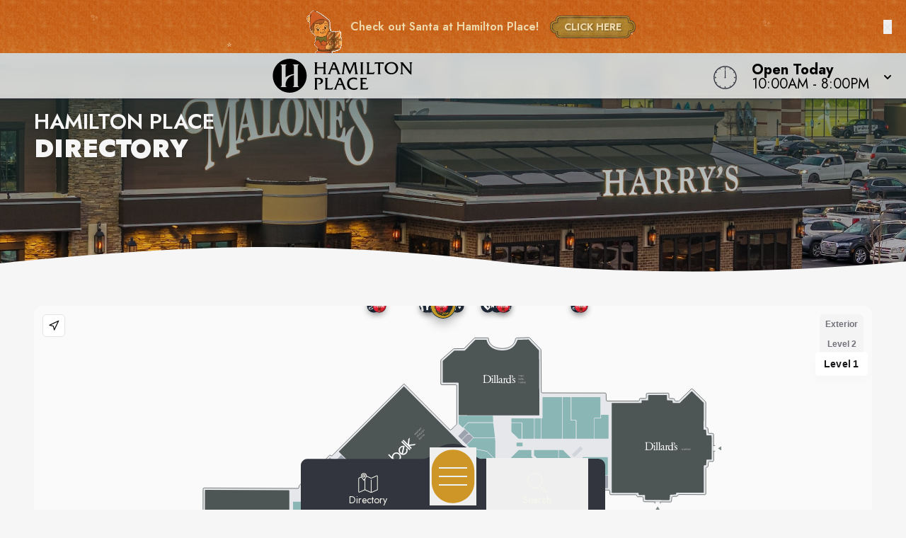

--- FILE ---
content_type: text/html
request_url: https://www.hamiltonplace.com/directory?type=shop
body_size: 22309
content:
<!doctype html>
<html lang="en">

<head>
	<!-- Google Tag Manager -->
	<script>(function (w, d, s, l, i) {
			w[l] = w[l] || []; w[l].push({
				'gtm.start':
					new Date().getTime(), event: 'gtm.js'
			}); var f = d.getElementsByTagName(s)[0],
				j = d.createElement(s), dl = l != 'dataLayer' ? '&l=' + l : ''; j.async = true; j.src =
					'https://www.googletagmanager.com/gtm.js?id=' + i + dl; f.parentNode.insertBefore(j, f);
		})(window, document, 'script', 'dataLayer', 'GTM-PGH74B');</script>
	<!-- End Google Tag Manager -->
	<meta charset="utf-8" />
	<meta name="viewport" content="width=device-width, initial-scale=1" />
	<link href="/fontawesome/css/fontawesome.css" rel="stylesheet" />
	<link href="/fontawesome/css/all.css" rel="stylesheet" />
	
		<link href="./_app/immutable/assets/0.DuZbzmAa.css" rel="stylesheet"><!-- HEAD_svelte-nhnubq_START --><link rel="icon" type="image/x-icon" href="https://images.contentstack.io/v3/assets/blt24b06c4905f92e56/blt05fd0d4c5b3d0d88/67bf7f98accfe0f7d6953605/Hamilton_Place_favicon.svg"><!-- HEAD_svelte-nhnubq_END --><!-- HEAD_svelte-1bb7how_START --><script type="text/javascript" id="mapplic-script" src="https://mapplic.com/mapplic.js" data-svelte-h="svelte-81aj0j"></script><meta name="robots" content="all"><link rel="canonical" href="https://www.hamiltonplace.com/directory?type=shop"><meta property="og:title" content="Directory | Hamilton Place"><meta property="og:description" content="Navigate Hamilton Place with ease using our new wayfinding map. Discover a wide range of stores, dining options, and entertainment venues all in one convenient location. Plan your visit and explore top brands like Lululemon, Dick's Sporting Goods, H&amp;M, Aerie, Sephora, and more."><meta property="og:image"><meta property="og:image:width" content="1200"><meta property="og:image:height" content="630"><meta property="og:url" content="https://www.hamiltonplace.com/directory?type=shop"><meta property="og:type" content="website"><meta name="twitter:card" content="summary_large_image"><meta name="twitter:title" content="Directory | Hamilton Place"><meta name="twitter:description" content="Navigate Hamilton Place with ease using our new wayfinding map. Discover a wide range of stores, dining options, and entertainment venues all in one convenient location. Plan your visit and explore top brands like Lululemon, Dick's Sporting Goods, H&amp;M, Aerie, Sephora, and more."><meta name="twitter:image"><!-- HEAD_svelte-1bb7how_END -->
</head>

<body data-sveltekit-preload-data="hover"
	class="relative m-0 p-0 not-italic font-normal text-base overflow-x-hidden leading-5 bg-white w-screen">
	<!-- Google Tag Manager (noscript) -->
	<noscript><iframe src="https://www.googletagmanager.com/ns.html?id=GTM-PGH74B" height="0" width="0"
			style="display:none;visibility:hidden"></iframe></noscript>
	<!-- End Google Tag Manager (noscript) -->
	<div style="display: contents">   <header id="logo-bar" class="fixed h-auto top-0 left-0 pl-0 pr-0 flex flex-col w-screen will-change-transform transition-all duration-700 ease-in-out bg-light-80 z-50 shadow-custom backdrop-blur-8 svelte-koww5s" style="transform: translateY(0%)"> <div class="relative w-full overflow-hidden transition-all duration-700 ease-linear sparkle-container svelte-qkr5tk" style="height: 75px; background: #ff2010; background-image: url('https://images.contentstack.io/v3/assets/blt24b06c4905f92e56/bltc26cbf0f752a96ec/red-bkgnd.png'); background-size: 20%; background-position: center; background-repeat: repeat;"> <canvas class="absolute inset-0 pointer-events-none"></canvas>  <span class="sparkle sparkle-1 svelte-qkr5tk" data-svelte-h="svelte-2f5cfj">✨</span> <span class="sparkle sparkle-2 svelte-qkr5tk" data-svelte-h="svelte-1005jdy">⭐</span> <span class="sparkle sparkle-3 svelte-qkr5tk" data-svelte-h="svelte-1yq4t7p">✨</span> <span class="sparkle sparkle-4 svelte-qkr5tk" data-svelte-h="svelte-wj0olw">⭐</span>  <div class="absolute inset-0 flex items-center justify-center px-3 text-[#eed9ad]"> <div class="elf-wrapper svelte-qkr5tk" data-svelte-h="svelte-nz139w"><img src="https://images.contentstack.io/v3/assets/blt24b06c4905f92e56/blt6982d2bf62797e95/elf-box.gif" alt="Holiday elf peeking" class="elf-character svelte-qkr5tk"></div>  <span class="mr-4 text-sm sm:text-base font-semibold">Check out Santa at Hamilton Place!</span>  <a href="/store/santas_workshop?utm_source=contentstack&amp;utm_medium=campaign-bar&amp;utm_campaign=holiday&amp;utm_content=campaign-bar&amp;location=uSeasonal-Photo" class="santa-button px-5 py-2 font-bold text-sm focus:outline-none focus:ring-2 focus:ring-white/50 rounded inline-block text-center svelte-qkr5tk">CLICK HERE</a>  <button type="button" class="absolute right-3 md:right-5 top-1/2 -translate-y-1/2 text-light hover:text-light focus:outline-none text-xl leading-none" aria-label="Close holiday bar" data-svelte-h="svelte-nhumz6">×</button></div></div> <div class="flex grow w-full px-2 md:px-4 py-2"><div class="flex justify-start items-center w-1/2 md:w-3/4 space-x-4"><a href="/" class="cursor-pointer w-full h-full transform duration-500 ease-in-out hover:opacity-75" aria-label="Home"><img src="https://images.contentstack.io/v3/assets/blt24b06c4905f92e56/blt279e426989c23a47/677e932066c78769e4ba1f1e/HamPlaceLogo.svg" alt="Property Logo" class="headmalllogo w-11/12 md:w-auto h-auto md:max-h-12 svelte-koww5s"></a></div> <div class="flex flex-nowrap w-1/2 md:w-1/4 justify-end"><div class="w-0 md:w-[40px] clockbox mt-2 hidden md:block svelte-koww5s"><svg id="clock" class="w-[36.6px] h-[36.6px]" xmlns="http://www.w3.org/2000/svg" width="300" height="200" viewBox="0 0 600 600"><g id="face"><circle class="circle fill-none stroke-dark svelte-koww5s" cx="300" cy="300" r="253.9"></circle><path class="hour-marks fill-none stroke-dark svelte-koww5s" d="M300.5 94V61M506 300.5h32M300.5 506v33M94 300.5H60M411.3 107.8l7.9-13.8M493 190.2l13-7.4M492.1 411.4l16.5 9.5M411 492.3l8.9 15.3M189 492.3l-9.2 15.9M107.7 411L93 419.5M107.5 189.3l-17.1-9.9M188.1 108.2l-9-15.6"></path><circle class="mid-circle fill-dark" cx="300" cy="300" r="16.2"></circle></g><g id="hour" class="fill-none transition-transform duration-500 ease-in-out origin-center"><path class="hour-arm fill-none stroke-dark svelte-koww5s" d="M300.5 298V142"></path><circle class="sizing-box" cx="300" cy="300" r="253.9"></circle></g><g id="minute" class="transition-transform duration-500 ease-in-out origin-center"><path class="minute-arm fill-none stroke-dark svelte-koww5s" d="M300.5 298V67"></path><circle class="sizing-box fill-none" cx="300" cy="300" r="253.9"></circle></g></svg></div> <div tabindex="0" role="button" aria-expanded="false" class="w-auto flex items-center cursor-pointer"><div id="todayHours" class="w-auto flex flex-col justify-center px-2 md:pl-4 mt-1 text-left text-clamp-xs"><span class="block font-bold" data-svelte-h="svelte-1qs0uju">Open Today</span> <span>10:00AM - 8:00PM</span></div> <div class="ml-2 transform transition-transform duration-300" data-svelte-h="svelte-1yqpydn"><svg xmlns="http://www.w3.org/2000/svg" class="h-5 w-5" viewBox="0 0 20 20" fill="currentColor"><path fill-rule="evenodd" d="M5.293 9.293a1 1 0 011.414 0L10 12.586l3.293-3.293a1 1 0 011.414 1.414l-4 4a1 1 0 01-1.414 0l-4-4a1 1 0 010-1.414z" clip-rule="evenodd"></path></svg></div></div></div></div>  </header> <main style="isolation: isolate;" class="w-screen h-auto pb-9"><div id="content" tabindex="-1"></div>  <div id="Directory" class=" min-h-96 w-screen flex flex-col lg:flex-row justify-center self-center overflow-hidden relative bg-shop-d" style=""><div class="hero-overlay absolute w-full h-full top-0 left-0 z-20" style="background: linear-gradient(to bottom, rgba(24, 52, 51, .9), rgba(24, 52, 51, 0));"></div> <div id="page-title" class="w-full max-w-screen-2xl flex flex-col justify-center items-center lg:items-start p-12 z-20"><div id="supTitle" class="text-center lg:text-left text-white uppercase text-3xl font-semibold drop-shadow-lg">Hamilton Place</div>  <h1 id="Title" class="text-center lg:text-left text-white uppercase text-4xl font-black drop-shadow-lg">Directory</h1>  </div> <img src="https://images.contentstack.io/v3/assets/blt24b06c4905f92e56/bltf3726b581b6a6e52/6818bac80bf88d4f6dd3b0b9/image.webp" class="w-full h-full object-cover object-center absolute top-0 left-0 z-10 bg--"> <svg class="w-[175%] md:w-full h-9 bg-transparent block absolute -bottom-[1px] rotate-180 mt-12 z-20" xmlns="http://www.w3.org/2000/svg" viewBox="0 0 1200 100" preserveAspectRatio="none"><path class="fill-white" d="M851.8,100c125,0,288.3-45,348.2-64V0H0v44c3.7-1,7.3-1.9,11-2.9C80.7,22,151.7,10.8,223.5,6.3C276.7,2.9,330,4,383,9.8 c52.2,5.7,103.3,16.2,153.4,32.8C623.9,71.3,726.8,100,851.8,100z"></path></svg></div> <div id="content" class="w-full max-w-7xl m-auto p-4 md:px-12 md:pt-12 md:pb-18 overflow-x-hidden" tabindex="-1"><div id="Map" class="m-auto w-full mx-auto min-h-96 h-auto z-40"><mapplic-map data-json="https://mapplic.com/getMapData?id=0i63FyJuIv7EgXu3x2BZ"></mapplic-map></div></div></main> <svg class="w-screen md:w-full h-9 bg-transparent block relative rotate-180 z-30" xmlns="http://www.w3.org/2000/svg" viewBox="0 0 1200 100" preserveAspectRatio="none"><path class="fill-dark-d20" d="M851.8,100c125,0,288.3-45,348.2-64V0H0v44c3.7-1,7.3-1.9,11-2.9C80.7,22,151.7,10.8,223.5,6.3C276.7,2.9,330,4,383,9.8 c52.2,5.7,103.3,16.2,153.4,32.8C623.9,71.3,726.8,100,851.8,100z"></path></svg> <footer class="bg-dark-d20 text-light-l100 z-30 overflow-hidden svelte-3jtua5"><div class="max-w-screen-xl mx-auto p-5"><div class="text-center w-full mx-auto"><h3 class="mt-8 mb-5 lowercase font-light text-clamp-md">Never Miss What's New</h3> <p class="text-xl mt-2 mb-4 leading-5 font-normal">Sign up to receive exclusive deals, news and more!</p> <div class="input-box my-0  svelte-3jtua5"><form id="newsletterForm" method="POST" action="/subscribe/subscribe" class="input-form relative overflow-hidden newsletter-form top-0 left-16 w-95"><i class="absolute left-0 fab fa-telegram-plane input-icon text-white svelte-3jtua5" aria-hidden="true"></i> <input id="newsletter" type="email" placeholder="Email Address" name="email-footer" autocomplete="one-time-code" class="placeholder-white text-white relative z-50 svelte-3jtua5"> <svg class="input-border z-40 absolute top-0 -left-12" version="1.1" xmlns="http://www.w3.org/2000/svg" x="0px" y="0px" viewBox="0 0 671 111" style="enable-background:new 0 0 671 111;" xml:space="preserve" preserveAspectRatio="none"><path class="fill-none stroke-white svelte-3jtua5" d="M335.5,108.5h-280c-29.3,0-53-23.7-53-53v0c0-29.3,23.7-53,53-53h280"></path><path class="fill-none stroke-white svelte-3jtua5" d="M335.5,108.5h280c29.3,0,53-23.7,53-53v0c0-29.3-23.7-53-53-53h-280"></path></svg> <button type="submit" class="go-icon opacity-0 rotate-45 text-white svelte-3jtua5" aria-label="Submit newsletter form"><i class="fa fa-arrow-right" aria-hidden="true"></i></button></form></div></div> <div id="socials" class="mt-6 w-full"><div class="flex flex-row justify-center uppercase text-white text-sm font-normal text-center tracking-widest pt-6" data-svelte-h="svelte-35jvs5">follow us</div> <div class="flex flex-row justify-center space-x-3"><a href="https://www.facebook.com/HamiltonPlace" target="_blank" class="flex p-1 w-8 h-8 leading-8 m-2 text-light hover:text-accent1" aria-label="link to Hamilton Place mall facebook profile" rel="noopener noreferrer"><i class="fab fa-facebook-f text-2xl text-center svelte-3jtua5"></i> <span aria-hidden="true" data-svelte-h="svelte-1adlybs"><i class="fa-solid fa-square-up-right text-white sr-only"></i></span><span class="sr-only" data-svelte-h="svelte-vmev46">(opens in a new tab)</span> </a><a href="https://www.instagram.com/hamiltonplacetn/" target="_blank" class="flex p-1 w-8 h-8 leading-8 m-2 text-light hover:text-accent1" aria-label="link to Hamilton Place mall instagram profile" rel="noopener noreferrer"><i class="fab fa-instagram text-2xl text-center svelte-3jtua5"></i> <span aria-hidden="true" data-svelte-h="svelte-1adlybs"><i class="fa-solid fa-square-up-right text-white sr-only"></i></span><span class="sr-only" data-svelte-h="svelte-vmev46">(opens in a new tab)</span> </a></div></div> <div class="grid grid-cols-1 md:grid-cols-4 gap-6 mt-10 p-6"><div><a class="cursor-pointer" href="/" aria-label="Home"><img src="https://images.contentstack.io/v3/assets/blt24b06c4905f92e56/blt279e426989c23a47/677e932066c78769e4ba1f1e/HamPlaceLogo.svg" alt="Property Logo" class="malllogo w-1/2 md:w-3/4 mx-auto md:mx-0 svelte-3jtua5"></a> <p class="text-center text-base md:text-start mt-4">2100 Hamilton Place Boulevard<br> Chattanooga, TN 37421<br> <a href="tel:423.855.5282" class="text-white hover:text-gray-100 cursor-pointer" aria-label="Call CBL Properties at 423.855.5282">423.855.5282</a></p></div> <div class="text-center md:text-left flex"><ul class="list-none space-y-2 mx-auto inline-block"><li><a href="/subscribe/subscribe" target="" class="text-white hover:text-accent1 cursor-pointer">Subscribe<span aria-hidden="true" data-svelte-h="svelte-1gg7nxx"><i class="fa-solid fa-square-up-right sr-only"></i></span><span class="sr-only" data-svelte-h="svelte-vmev46">(opens in a new tab)</span></a> </li><li><a href="/newsroom" target="" class="text-white hover:text-accent1 cursor-pointer">Newsroom<span aria-hidden="true" data-svelte-h="svelte-1gg7nxx"><i class="fa-solid fa-square-up-right sr-only"></i></span><span class="sr-only" data-svelte-h="svelte-vmev46">(opens in a new tab)</span></a> </li><li><a href="/jobs" target="" class="text-white hover:text-accent1 cursor-pointer">Jobs<span aria-hidden="true" data-svelte-h="svelte-1gg7nxx"><i class="fa-solid fa-square-up-right sr-only"></i></span><span class="sr-only" data-svelte-h="svelte-vmev46">(opens in a new tab)</span></a> </li><li><a href="/contact" target="" class="text-white hover:text-accent1 cursor-pointer">Contact Us<span aria-hidden="true" data-svelte-h="svelte-1gg7nxx"><i class="fa-solid fa-square-up-right sr-only"></i></span><span class="sr-only" data-svelte-h="svelte-vmev46">(opens in a new tab)</span></a> </li></ul></div> <div class="text-center md:text-left flex"><ul class="list-none space-y-2 mx-auto inline-block"><li><a href="/sponsors" target="" class="text-white hover:text-accent1 cursor-pointer">Sponsors<span aria-hidden="true" data-svelte-h="svelte-1gg7nxx"><i class="fa-solid fa-square-up-right sr-only"></i></span><span class="sr-only" data-svelte-h="svelte-vmev46">(opens in a new tab)</span></a> </li><li><a href="https://www.cblproperties.com/privacy-policy" target="_blank" class="text-white hover:text-accent1 cursor-pointer">Privacy Policy<span aria-hidden="true" data-svelte-h="svelte-1gg7nxx"><i class="fa-solid fa-square-up-right sr-only"></i></span><span class="sr-only" data-svelte-h="svelte-vmev46">(opens in a new tab)</span></a> </li><li><a href="/content/terms-of-use" target="" class="text-white hover:text-accent1 cursor-pointer">Terms of Use<span aria-hidden="true" data-svelte-h="svelte-1gg7nxx"><i class="fa-solid fa-square-up-right sr-only"></i></span><span class="sr-only" data-svelte-h="svelte-vmev46">(opens in a new tab)</span></a> </li><li><a href="/security" target="" class="text-white hover:text-accent1 cursor-pointer">Security<span aria-hidden="true" data-svelte-h="svelte-1gg7nxx"><i class="fa-solid fa-square-up-right sr-only"></i></span><span class="sr-only" data-svelte-h="svelte-vmev46">(opens in a new tab)</span></a> </li></ul></div> <div class="text-center md:text-end" data-svelte-h="svelte-1cqf9zp"><a class="cursor-pointer flex justify-end" href="https://www.cblproperties.com" target="_blank" aria-label="CBL Properties Corporate Website" rel="noopener noreferrer"><svg id="CBL-Logo" class="w-1/4 md:w-1/2 mx-auto md:mx-0 h-auto fill-current text-white svelte-3jtua5" xmlns="http://www.w3.org/2000/svg" viewBox="0 0 78.6 44.9"><g><path d="M5,39.8c-0.1-0.2-0.3-0.3-0.5-0.4c-0.2-0.1-0.5-0.1-0.7-0.1c-0.3,0-0.5,0.1-0.8,0.2c-0.2,0.1-0.4,0.3-0.6,0.5
                                C2.2,40,2.1,40.3,2,40.5c-0.1,0.3-0.1,0.6-0.1,0.9c0,0.3,0,0.6,0.1,0.9c0.1,0.3,0.2,0.5,0.4,0.7c0.2,0.2,0.4,0.3,0.6,0.5
                                c0.2,0.1,0.5,0.2,0.7,0.2c0.3,0,0.6-0.1,0.8-0.2c0.2-0.1,0.4-0.3,0.6-0.5l1.2,0.9c-0.3,0.4-0.6,0.7-1.1,0.9
                                c-0.4,0.2-0.9,0.3-1.4,0.3c-0.5,0-1-0.1-1.5-0.2C2,44.5,1.6,44.3,1.3,44c-0.3-0.3-0.6-0.7-0.8-1.1c-0.2-0.4-0.3-0.9-0.3-1.5
                                s0.1-1,0.3-1.5c0.2-0.4,0.4-0.8,0.8-1.1c0.3-0.3,0.7-0.5,1.2-0.7c0.4-0.2,0.9-0.2,1.5-0.2c0.2,0,0.4,0,0.6,0.1
                                c0.2,0,0.4,0.1,0.6,0.2c0.2,0.1,0.4,0.2,0.6,0.3s0.3,0.3,0.5,0.5L5,39.8z"></path><path d="M7.2,38h2.5c0.3,0,0.6,0,0.9,0.1c0.3,0,0.6,0.1,0.8,0.2c0.2,0.1,0.4,0.3,0.6,0.5c0.1,0.2,0.2,0.5,0.2,0.9
                                c0,0.4-0.1,0.7-0.3,0.9c-0.2,0.3-0.5,0.4-0.8,0.5v0c0.2,0,0.4,0.1,0.6,0.2c0.2,0.1,0.3,0.2,0.5,0.4c0.1,0.1,0.2,0.3,0.3,0.5
                                c0.1,0.2,0.1,0.4,0.1,0.6c0,0.4-0.1,0.7-0.2,0.9c-0.2,0.2-0.3,0.4-0.6,0.6c-0.2,0.1-0.5,0.2-0.8,0.3c-0.3,0.1-0.6,0.1-0.9,0.1H7.2
                                V38z M8.7,40.7h1.1c0.1,0,0.2,0,0.3,0c0.1,0,0.2-0.1,0.3-0.1c0.1-0.1,0.2-0.1,0.2-0.2c0.1-0.1,0.1-0.2,0.1-0.3c0-0.1,0-0.3-0.1-0.3
                                c-0.1-0.1-0.1-0.2-0.2-0.2c-0.1,0-0.2-0.1-0.3-0.1c-0.1,0-0.2,0-0.4,0h-1V40.7z M8.7,43.5H10c0.1,0,0.2,0,0.3,0
                                c0.1,0,0.2-0.1,0.3-0.1c0.1-0.1,0.2-0.1,0.2-0.2C11,43,11,42.9,11,42.7c0-0.2,0-0.3-0.1-0.4c-0.1-0.1-0.2-0.2-0.3-0.2
                                c-0.1-0.1-0.2-0.1-0.4-0.1c-0.1,0-0.3,0-0.4,0H8.7V43.5z"></path><polygon points="13.4,38 14.9,38 14.9,43.4 17.7,43.4 17.7,44.8 13.4,44.8"></polygon><path d="M21.4,38h2.5c0.3,0,0.7,0,1,0.1c0.3,0.1,0.6,0.2,0.8,0.3c0.2,0.2,0.4,0.4,0.6,0.6c0.1,0.3,0.2,0.6,0.2,1
                                c0,0.4-0.1,0.7-0.2,1s-0.3,0.5-0.5,0.6c-0.2,0.2-0.5,0.3-0.8,0.3c-0.3,0.1-0.6,0.1-1,0.1h-1.1v2.6h-1.5V38z M22.9,40.9h1
                                c0.1,0,0.3,0,0.4,0c0.1,0,0.2-0.1,0.3-0.1c0.1-0.1,0.2-0.1,0.2-0.2c0.1-0.1,0.1-0.2,0.1-0.4c0-0.2,0-0.3-0.1-0.4
                                c-0.1-0.1-0.2-0.2-0.3-0.2c-0.1-0.1-0.3-0.1-0.4-0.1c-0.2,0-0.3,0-0.4,0h-0.8V40.9z"></path><path d="M27.4,38H30c0.3,0,0.7,0,1,0.1c0.3,0.1,0.6,0.2,0.8,0.3c0.2,0.2,0.4,0.4,0.6,0.6c0.1,0.3,0.2,0.6,0.2,1
                                c0,0.5-0.1,0.9-0.4,1.2c-0.2,0.3-0.6,0.5-1.1,0.6l1.7,2.8H31l-1.4-2.7h-0.7v2.7h-1.5V38z M28.9,40.8h0.9c0.1,0,0.3,0,0.4,0
                                c0.1,0,0.3,0,0.4-0.1c0.1,0,0.2-0.1,0.3-0.2c0.1-0.1,0.1-0.2,0.1-0.4c0-0.2,0-0.3-0.1-0.4c-0.1-0.1-0.2-0.2-0.3-0.2
                                c-0.1-0.1-0.2-0.1-0.4-0.1c-0.1,0-0.3,0-0.4,0h-1V40.8z"></path><path d="M33.2,41.4c0-0.5,0.1-1,0.3-1.5c0.2-0.4,0.4-0.8,0.8-1.1c0.3-0.3,0.7-0.5,1.2-0.7c0.4-0.2,0.9-0.2,1.5-0.2
                                s1,0.1,1.5,0.2c0.4,0.2,0.8,0.4,1.2,0.7c0.3,0.3,0.6,0.7,0.8,1.1c0.2,0.4,0.3,0.9,0.3,1.5c0,0.5-0.1,1-0.3,1.5
                                c-0.2,0.4-0.4,0.8-0.8,1.1c-0.3,0.3-0.7,0.5-1.2,0.7c-0.4,0.2-0.9,0.2-1.5,0.2s-1-0.1-1.5-0.2s-0.8-0.4-1.2-0.7
                                c-0.3-0.3-0.6-0.7-0.8-1.1C33.3,42.4,33.2,41.9,33.2,41.4 M34.8,41.4c0,0.3,0,0.6,0.1,0.9c0.1,0.3,0.2,0.5,0.4,0.7
                                c0.2,0.2,0.4,0.3,0.7,0.5c0.3,0.1,0.5,0.2,0.9,0.2c0.3,0,0.6-0.1,0.9-0.2c0.3-0.1,0.5-0.3,0.7-0.5c0.2-0.2,0.3-0.4,0.4-0.7
                                c0.1-0.3,0.1-0.6,0.1-0.9c0-0.3,0-0.6-0.1-0.9c-0.1-0.3-0.2-0.5-0.4-0.7c-0.2-0.2-0.4-0.3-0.7-0.5c-0.3-0.1-0.5-0.2-0.9-0.2
                                c-0.3,0-0.6,0.1-0.9,0.2c-0.3,0.1-0.5,0.3-0.7,0.5c-0.2,0.2-0.3,0.4-0.4,0.7C34.8,40.8,34.8,41.1,34.8,41.4"></path><path d="M41.6,38h2.5c0.3,0,0.7,0,1,0.1c0.3,0.1,0.6,0.2,0.8,0.3c0.2,0.2,0.4,0.4,0.6,0.6c0.1,0.3,0.2,0.6,0.2,1
                                c0,0.4-0.1,0.7-0.2,1s-0.3,0.5-0.5,0.6c-0.2,0.2-0.5,0.3-0.8,0.3c-0.3,0.1-0.6,0.1-1,0.1H43v2.6h-1.5V38z M43,40.9h1
                                c0.1,0,0.3,0,0.4,0c0.1,0,0.2-0.1,0.3-0.1c0.1-0.1,0.2-0.1,0.2-0.2c0.1-0.1,0.1-0.2,0.1-0.4c0-0.2,0-0.3-0.1-0.4
                                c-0.1-0.1-0.2-0.2-0.3-0.2c-0.1-0.1-0.3-0.1-0.4-0.1c-0.2,0-0.3,0-0.4,0H43V40.9z"></path><polygon points="47.6,38 52.2,38 52.2,39.4 49.1,39.4 49.1,40.6 52,40.6 52,42 49.1,42 49.1,43.4 52.4,43.4 52.4,44.8 
                                47.6,44.8"></polygon><path d="M53.6,38h2.6c0.3,0,0.7,0,1,0.1c0.3,0.1,0.6,0.2,0.8,0.3c0.2,0.2,0.4,0.4,0.6,0.6c0.1,0.3,0.2,0.6,0.2,1
                                c0,0.5-0.1,0.9-0.4,1.2c-0.2,0.3-0.6,0.5-1.1,0.6l1.7,2.8h-1.8l-1.4-2.7h-0.7v2.7h-1.5V38z M55.1,40.8H56c0.1,0,0.3,0,0.4,0
                                c0.1,0,0.3,0,0.4-0.1c0.1,0,0.2-0.1,0.3-0.2c0.1-0.1,0.1-0.2,0.1-0.4c0-0.2,0-0.3-0.1-0.4c-0.1-0.1-0.2-0.2-0.3-0.2
                                c-0.1-0.1-0.2-0.1-0.4-0.1c-0.1,0-0.3,0-0.4,0h-1V40.8z"></path><polygon points="61.1,39.3 59.2,39.3 59.2,38 64.5,38 64.5,39.3 62.6,39.3 62.6,44.8 61.1,44.8"></polygon><rect x="65.3" y="38" width="1.5" height="6.7"></rect><polygon points="68.2,38 72.8,38 72.8,39.4 69.7,39.4 69.7,40.6 72.6,40.6 72.6,42 69.7,42 69.7,43.4 73,43.4 73,44.8 
                                68.2,44.8"></polygon><path d="M77.5,39.7c-0.1-0.2-0.3-0.3-0.5-0.3c-0.2-0.1-0.4-0.1-0.6-0.1c-0.1,0-0.2,0-0.3,0c-0.1,0-0.2,0.1-0.3,0.1
                                c-0.1,0.1-0.2,0.1-0.2,0.2c-0.1,0.1-0.1,0.2-0.1,0.3c0,0.2,0.1,0.4,0.2,0.5c0.2,0.1,0.3,0.2,0.6,0.3c0.2,0.1,0.5,0.2,0.7,0.2
                                c0.3,0.1,0.5,0.2,0.7,0.3c0.2,0.1,0.4,0.3,0.6,0.6c0.2,0.2,0.2,0.5,0.2,0.9c0,0.4-0.1,0.7-0.2,1c-0.1,0.3-0.3,0.5-0.6,0.7
                                c-0.2,0.2-0.5,0.3-0.8,0.4c-0.3,0.1-0.6,0.1-1,0.1c-0.4,0-0.8-0.1-1.2-0.2c-0.4-0.1-0.7-0.3-1-0.6l1.1-1.2c0.2,0.2,0.3,0.4,0.6,0.5
                                c0.2,0.1,0.5,0.2,0.7,0.2c0.1,0,0.2,0,0.4,0c0.1,0,0.2-0.1,0.3-0.1c0.1-0.1,0.2-0.1,0.2-0.2c0.1-0.1,0.1-0.2,0.1-0.3
                                c0-0.2-0.1-0.4-0.2-0.5c-0.2-0.1-0.4-0.2-0.6-0.3c-0.2-0.1-0.5-0.2-0.8-0.2c-0.3-0.1-0.5-0.2-0.8-0.3c-0.2-0.1-0.4-0.3-0.6-0.6
                                c-0.2-0.2-0.2-0.5-0.2-0.9c0-0.4,0.1-0.7,0.2-1c0.1-0.3,0.3-0.5,0.6-0.7c0.2-0.2,0.5-0.3,0.8-0.4c0.3-0.1,0.6-0.1,1-0.1
                                c0.4,0,0.7,0.1,1.1,0.2c0.4,0.1,0.7,0.3,1,0.5L77.5,39.7z"></path><path d="M17.4,23.2c-5.9,0-10.1-3.6-10.1-8.7c0-5,4.2-8.6,10.3-8.6c2.5,0,4.9,0.6,7.2,1.6V1.3C22.5,0.4,19.9,0,17,0
                                C6.2,0,0,7.1,0,14.6c0,7.3,5.5,14.5,16.5,14.5c3.1,0,5.6-0.4,8.3-1.5v-6.2C22.2,22.5,20.1,23.2,17.4,23.2"></path><path d="M41.5,23.5h-6.2v-6.7h7.2c2.5,0,4.3,1.1,4.3,3.2C46.8,22.5,45.4,23.5,41.5,23.5 M35.3,5.6h5.9
                                c2.6,0,3.6,1.5,3.6,3c0,1.5-1,3.1-3.6,3.1h-5.9V5.6z M48.2,13.1c2.4-1.2,3.9-3.3,3.9-5.6c0-3.2-2.7-7.1-9.4-7.1H28.2v28.3h16
                                c8.3,0,10-5.1,10-8.3C54.3,17.1,52.3,14.2,48.2,13.1"></path><polygon points="63.9,23.5 63.9,0.4 56.9,0.4 56.9,28.7 78.5,28.7 78.5,23.5"></polygon><path d="M66.4,3.5c0-0.4,0.1-0.8,0.2-1.2c0.2-0.4,0.4-0.7,0.7-1c0.3-0.3,0.6-0.5,1-0.7c0.4-0.2,0.8-0.2,1.2-0.2
                                s0.8,0.1,1.2,0.2c0.4,0.2,0.7,0.4,1,0.7c0.3,0.3,0.5,0.6,0.7,1s0.2,0.8,0.2,1.2c0,0.4-0.1,0.8-0.2,1.2c-0.2,0.4-0.4,0.7-0.7,1
                                c-0.3,0.3-0.6,0.5-1,0.7c-0.4,0.2-0.8,0.2-1.2,0.2s-0.8-0.1-1.2-0.2s-0.7-0.4-1-0.7c-0.3-0.3-0.5-0.6-0.7-1
                                C66.5,4.4,66.4,4,66.4,3.5 M66.9,3.5c0,0.3,0.1,0.7,0.2,1c0.1,0.3,0.3,0.6,0.5,0.8c0.2,0.2,0.5,0.4,0.8,0.5C68.8,6,69.1,6,69.4,6
                                s0.7-0.1,1-0.2c0.3-0.1,0.6-0.3,0.8-0.5c0.2-0.2,0.4-0.5,0.5-0.8c0.1-0.3,0.2-0.6,0.2-1c0-0.3-0.1-0.7-0.2-1
                                c-0.1-0.3-0.3-0.6-0.5-0.8c-0.2-0.2-0.5-0.4-0.8-0.5c-0.3-0.1-0.6-0.2-1-0.2s-0.7,0.1-1,0.2c-0.3,0.1-0.6,0.3-0.8,0.5
                                c-0.2,0.2-0.4,0.5-0.5,0.8C67,2.9,66.9,3.2,66.9,3.5 M68.3,1.8h1.3c0.4,0,0.7,0.1,0.9,0.3s0.3,0.4,0.3,0.8c0,0.3-0.1,0.5-0.2,0.7
                                c-0.2,0.2-0.4,0.2-0.6,0.3l0.9,1.5h-0.7l-0.9-1.4h-0.5v1.4h-0.6V1.8z M68.9,3.3h0.5c0.1,0,0.2,0,0.3,0c0.1,0,0.2,0,0.3-0.1
                                c0.1,0,0.1-0.1,0.2-0.1c0-0.1,0.1-0.2,0.1-0.3c0-0.1,0-0.2-0.1-0.3c0-0.1-0.1-0.1-0.2-0.1c-0.1,0-0.2-0.1-0.3-0.1
                                c-0.1,0-0.2,0-0.3,0h-0.5V3.3z"></path></g></svg> <span aria-hidden="true"><i class="fa-solid fa-square-up-right sr-only"></i></span><span class="sr-only">(opens in a new tab)</span></a></div></div></div> <div class="flex w-full flex-row justify-center pt-4 pb-40 text-center bg-accent1 text-light"><p class="text-sm font-semibold">© 2025 <a class="text-light hover:text-light-80 cursor-pointer" href="https://www.cblproperties.com" rel="noopener noreferrer" aria-label="CBL Properties corporate website" data-svelte-h="svelte-188j5cr">CBL Properties<span aria-hidden="true"><i class="fa-solid fa-square-up-right text-white sr-only"></i></span><span class="sr-only">(opens in a new tab)</span></a> | All rights reserved.</p></div> </footer> <nav class="h-[93px] fixed bottom-0 w-screen max-w-custom custom:left-1/2 custom:-translate-x-1/2 z-[120] overflow-hidden"><svg id="TabNavBack" data-name="Tab Nav Background" class="absolute top-0 bottom-0 left-0 right-0 h-full w-full overflow-visible" viewBox="0 0 430 94.3" preserveAspectRatio="none"><path class="fill-dark drop-shadow-custom" d="M421,21.5c5,0,9,4.7,9,9.7v63.2H0V31.2c0-5,4-9.7,9-9.7h163.7c0,.1,0,0,0,0,4.9-.1,9-2.1,10.8-4.9,0,0,0,0,0,0C193.6,3,203.6,0,215,0c11.2,0,21.4,3,31.5,16.5,0,0,0,0,0,0,2.5,4.1,6.1,5.2,10.8,4.9h163.7c0,0,0,0,0,0Z"></path></svg> <div class="links flex flex-row justify-evenly w-full h-full relative overflow-hidden"><div class="directory-button w-[33%] h-full text-center flex flex-col justify-end -ml-[16.6%] pb-1"><nav data-sveltekit-reload><a href="/directory" id="Directory" class="w-full h-full -mt-1 cursor-pointer" aria-label="Go to Directory page" aria-describedby="DirText"><svg data-name="Directory Icon" class="w-full h-7 mx-auto" viewBox="0 0 26.59 27.28" preserveAspectRatio="xMidYMid meet"><g id="MapBkgnd"><path id="mapPath1" class="stroke-0 transition-all duration-500 ease-in-out fill-none stroke-navlines svelte-dwhr6i" d="M26.26,4.86v17.79c0,.34-.2.64-.51.78l-7.78,3.46c-.11.05-.23.07-.35.07V7.3c.12,0,.24-.02.35-.07l7.07-3.15c.27-.12.58-.1.83.06.25.16.39.43.39.72Z"></path><path id="mapPath2" class="stroke-0 transition-all duration-500 ease-in-out fill-none stroke-navlines svelte-dwhr6i" d="M17.62,9.17v17.79c-.12,0-.24-.02-.35-.07l-7.94-3.53c-.11-.05-.23-.07-.35-.07V3.62c.12,0,.24.03.35.07l7.94,3.53c.11.05.23.07.35.07v1.88Z"></path><path id="mapPath3" class="stroke-0 transition-all duration-500 ease-in-out fill-none stroke-navlines svelte-dwhr6i" d="M8.97,5.71v17.57c-.12,0-.24.03-.35.07l-7.07,3.15c-.27.12-.58.1-.83-.06s-.39-.43-.39-.72V7.94c0-.34.2-.64.51-.78l7.78-3.46c.11-.05.23-.07.35-.07v2.09Z"></path></g><g id="MapLines"><path class="stroke-navlines stroke-1 fill-none svelte-dwhr6i" d="M8.97,23.28c-.12,0-.24.03-.35.07l-7.07,3.15c-.27.12-.58.1-.83-.06s-.39-.43-.39-.72V7.94c0-.34.2-.64.51-.78l7.78-3.46c.11-.05.23-.07.35-.07s.24.03.35.07l7.94,3.53c.11.05.23.07.35.07s.24-.02.35-.07l7.07-3.15c.27-.12.58-.1.83.06.25.16.39.43.39.72v17.79c0,.34-.2.64-.51.78l-7.78,3.46c-.11.05-.23.07-.35.07s-.24-.02-.35-.07l-7.94-3.53c-.11-.05-.23-.07-.35-.07Z"></path><polyline class="stroke-navlines stroke-1 fill-none svelte-dwhr6i" points="17.62 26.96 17.62 26.96 17.62 9.17"></polyline><line class="stroke-navlines stroke-1 fill-none svelte-dwhr6i" x1="8.97" y1="23.28" x2="8.97" y2="5.71"></line></g><g id="Pin"><circle class="stroke-navlines stroke-1 fill-dark svelte-dwhr6i" cx="7.45" cy="4.22" r="1.62"></circle><path class="stroke-1 transition-all duration-500 ease-in-out fill-dark stroke-navlines svelte-dwhr6i" d="M10.86,4.22c0,.73-.23,1.41-.62,1.96h0l-2.79,3.96-2.79-3.96h0c-.39-.55-.62-1.23-.62-1.96,0-1.88,1.53-3.41,3.41-3.41s3.41,1.53,3.41,3.41ZM9.06,4.22c0-.89-.72-1.62-1.62-1.62s-1.62.72-1.62,1.62.72,1.62,1.62,1.62,1.62-.72,1.62-1.62Z"></path></g></svg> <div id="DirText" class="text-sm mx-auto text-navlines">Directory</div></a></nav></div> <div class="nav-button w-1/6 h-[87px] absolute mx-auto pt-[5px] px-[2.5px] flex flex-col"><button id="NavHamburger" class="flex flex-col justify-center w-full h-full transition-all duration-100 relative ease-in-out" aria-haspopup="dialog" aria-expanded="false" aria-controls="mainNavModal" aria-label="Open navigation menu"><svg id="Button" aria-hidden="true" class="absolute w-full h-full left-0 right-0 top-0 bottom-0" data-name="Button" xmlns="http://www.w3.org/2000/svg" version="1.1" viewBox="0 0 60 75.8" preserveAspectRatio="none"><path class="fill-accent2-d40 transition-all duration-500 ease-in-out filter-shadow-custom svelte-dwhr6i" d="M57.5,30.6v14.6c0,15.2-12.3,27.4-27.4,27.5h0c-15.2,0-27.5-12.3-27.5-27.5v-14.6C2.5,15.4,14.8,3.1,30,3.1h0c15.1,0,27.4,12.3,27.4,27.5Z"></path></svg> <div class="menu-btn w-full h-full flex flex-col justify-center transition-all duration-500 ease-in-out cursor-pointer svelte-dwhr6i" aria-label="Navigation menu toggle" data-svelte-h="svelte-yh8uip"><span class="line2 svelte-dwhr6i"></span> <span class="line2 svelte-dwhr6i"></span> <span class="line2 svelte-dwhr6i"></span></div></button></div> <div class="search-button w-1/3 h-full text-center flex flex-col justify-start -mr-[16.6%] mt-6 pb-1"><button id="Search" class="w-auto h-full mx-auto -mt-1 px-3 cursor-pointer" aria-haspopup="dialog" aria-expanded="false" aria-controls="searchModal" aria-label="Open"><svg data-name="Search Icon" class="w-full h-7 mx-auto" viewBox="0 0 28.07 28.55" preserveAspectRatio="xMidYMid meet"><circle id="ActiveCircle" cx="15.4" cy="15.43" r="10.04" class="fill-none stroke-none"></circle><path id="Glass" d="M10.84.83c5.8,0,10.5,4.7,10.5,10.5,0,2.9-1.18,5.52-3.08,7.42s-4.52,3.08-7.42,3.08C5.04,21.82.34,17.12.34,11.33S5.04.83,10.84.83Z" class="stroke-1 transition-all duration-500 ease-in-out fill-none stroke-navlines svelte-dwhr6i"></path><path id="Handle" d="M27.19,25.06c.72.72.72,1.89,0,2.61-.72.72-1.89.72-2.61,0l-4.61-4.61,1.31-1.3,1.3-1.31,4.61,4.61Z" class="stroke-1 transition-all duration-500 ease-in-out fill-none stroke-navlines svelte-dwhr6i"></path><line x1="21.27" y1="21.76" x2="18.26" y2="18.75" class="stroke-1 stroke-navlines"></line></svg> <div id="SearchText" class="text-sm mx-auto text-navlines">Search</div></button></div> <button id="ToTop" class="opacity-0 absolute right-0 bottom-0 w-7 h-[72px] bg-accent2 text-purewhite rounded-tr-md pt-2 pb-0 cursor-pointer transition-all duration-300 svelte-dwhr6i  opacity-0" aria-label="Scroll to top" data-svelte-h="svelte-1id9l7e"><div id="toTopWrapper" class="relative h-full w-full flex flex-col justify-center"><i class="fa-light fa-arrow-up-long"></i><span id="tooltip" class="absolute text-xs right-0 bg-light text-accent1 border border-accent1 py-1 px-2 whitespace-nowrap transition-all duration-300 rounded-3xl shadow-lg pointer-none pointer-events-none svelte-dwhr6i">Scroll to Top</span></div></button></div></nav>  <div id="drawerHamburger" class="fixed w-[95%] md:max-w-[430px] left-2/4 -translate-x-1/2 transition-all duration-500 max-h-[80vh] h-auto overflow-y-auto opacity-0 -bottom-full ease-in-out z-[119] svelte-18qb0dz"><div class="bg-accent1 h-auto rounded-t-xl pb-20"><div class="flex justify-between items-center p-4 border-b"><a href="/" class="cursor-pointer" aria-label="Home"><img src="https://images.contentstack.io/v3/assets/blt24b06c4905f92e56/blt279e426989c23a47/677e932066c78769e4ba1f1e/HamPlaceLogo.svg" alt="Property Logo" class="malllogo filter-invert w-1/2 md:w-3/4 mx-auto md:mx-0"></a> <button class="close" type="button" data-svelte-h="svelte-1mrgejb">Close</button></div> <div class="px-4 pt-4 pb-0 flex flex-col"><div role="navigation" class="navbar flex flex-col order-3 md:order-1 text-xl md:text-2xl"><ul class="list-none px-7 pt-7 pb-3 text-center flex flex-col-reverse md:flex-col"><li class="mb-1"><a href="/store/santas_workshop?utm_source=contentstack&amp;utm_medium=menu&amp;utm_campaign=holiday" class="text-white hover:text-accent2 transition-all duration-700 ease-in-out font-semibold uppercase leading-loose" aria-label="Navigate to Santa" target="_self">Santa </a> </li><li class="mb-1"><nav data-sveltekit-reload><a href="/directory" class="text-white hover:text-accent2 transition-all duration-700 ease-in-out font-semibold uppercase leading-loose" aria-label="Navigate to Directory" target="_self">Directory</a> </nav> </li><li class="mb-1"><a href="https://www.hamiltonplace.com/products" class="text-white hover:text-accent2 transition-all duration-700 ease-in-out font-semibold uppercase leading-loose" aria-label="Navigate to Products" target="_self">Products </a> </li><li class="mb-1"><a href="/deals" class="text-white hover:text-accent2 transition-all duration-700 ease-in-out font-semibold uppercase leading-loose" aria-label="Navigate to Deals" target="_self">Deals </a> </li><li class="mb-1"><a href="/events" class="text-white hover:text-accent2 transition-all duration-700 ease-in-out font-semibold uppercase leading-loose" aria-label="Navigate to Events" target="_self">Events </a> </li><li class="mb-1"><a href="/about" class="text-white hover:text-accent2 transition-all duration-700 ease-in-out font-semibold uppercase leading-loose" aria-label="Navigate to About" target="_self">About </a> </li></ul></div> <div id="socials" class="flex flex-row justify-center space-x-4 order-2"><a href="https://www.facebook.com/HamiltonPlace" target="_blank" class="flex p-1 w-8 h-8 leading-8 m-2 text-light hover:text-accent2" aria-label="link to Hamilton Place mall facebook profile" rel="noopener noreferrer"><i class="fab fa-facebook-f text-2xl text-center"></i> <span aria-hidden="true" data-svelte-h="svelte-1adlybs"><i class="fa-solid fa-square-up-right text-white sr-only"></i></span><span class="sr-only" data-svelte-h="svelte-vmev46">(opens in a new tab)</span> </a><a href="https://www.instagram.com/hamiltonplacetn/" target="_blank" class="flex p-1 w-8 h-8 leading-8 m-2 text-light hover:text-accent2" aria-label="link to Hamilton Place mall instagram profile" rel="noopener noreferrer"><i class="fab fa-instagram text-2xl text-center"></i> <span aria-hidden="true" data-svelte-h="svelte-1adlybs"><i class="fa-solid fa-square-up-right text-white sr-only"></i></span><span class="sr-only" data-svelte-h="svelte-vmev46">(opens in a new tab)</span> </a></div> <div id="leasing" class="flex flex-row justify-content-center sm:mt-5 space-x-4 order-1 md:order-3"><a target="_blank" class="btn-2-outline mx-auto py-0 leading-2" href="https://www.cblproperties.com/portfolio/hamilton-place" aria-label="This links to leasing info">Leasing</a></div></div></div> </div>  <div id="drawerSearch" class="fixed w-[95%] md:max-w-[430px] left-2/4 -translate-x-1/2 transition-all duration-500 h-[90vh] overflow-y-scroll opacity-0 -bottom-full ease-in-out z-[119]" style="scrollbar-width: none; -ms-overflow-style: none;"><div class="bg-accent1 h-full rounded-t-xl pb-10 flex flex-col justify-between md:justify-start"><div class="bg-accent1 flex justify-between items-center p-4 border-b" style="z-index: 1; border-radius: 12px 12px 0px 0px"><a class="cursor-pointer" href="/" aria-label="Home"><img src="https://images.contentstack.io/v3/assets/blt24b06c4905f92e56/blt279e426989c23a47/677e932066c78769e4ba1f1e/HamPlaceLogo.svg" alt="Property Logo" class="malllogo filter-invert w-1/2 md:w-3/4 mx-auto md:mx-0"></a> <button class="close" type="button" data-svelte-h="svelte-122ma2v">Close</button></div> <div class="p-4 flex flex-col relative"><ul id="output" class="hidden bg-transparent"> </ul> <div class="input-box relative "><i class="fa fa-search input-icon text-white" aria-hidden="true"></i> <form class="input-form relative"><input id="search" type="text" placeholder="Search" name="search" autocomplete="off" class="placeholder-white text-white" value=""></form> <svg class="input-border" version="1.1" xmlns="http://www.w3.org/2000/svg" xmlns:xlink="http://www.w3.org/1999/xlink" xmlns:a="http://ns.adobe.com/AdobeSVGViewerExtensions/3.0/" x="0px" y="0px" viewBox="0 0 671 111" style="enable-background:new 0 0 671 111;" xml:space="preserve"><path class="fill-none stroke-white" d="M335.5,108.5h-280c-29.3,0-53-23.7-53-53v0c0-29.3,23.7-53,53-53h280"></path><path class="fill-none stroke-white" d="M335.5,108.5h280c29.3,0,53-23.7,53-53v0c0-29.3-23.7-53-53-53h-280"></path></svg> <div class="go-icon opacity-0 rotate-45 text-white"><i class="fa fa-arrow-right" aria-hidden="true"></i></div></div></div></div></div> 
			
			<script>
				{
					__sveltekit_8i506 = {
						base: new URL(".", location).pathname.slice(0, -1)
					};

					const element = document.currentScript.parentElement;

					Promise.all([
						import("./_app/immutable/entry/start.BDO3s4hR.js"),
						import("./_app/immutable/entry/app.B_On_Txx.js")
					]).then(([kit, app]) => {
						kit.start(app, element, {
							node_ids: [0, 8],
							data: [{type:"data",data:{locals:{requestIp:void 0,href:"https://www.hamiltonplace.com/directory?type=shop",propertyID:"www.hamiltonplace.com",propertyTitle:"Hamilton Place",environment:"production"},shellData:{cookies:{enabled:true,link:{href:"",title:""},text:"\u003Cp>Some test text.\u003C/p>"},mainNav:[{href:"/store/santas_workshop?utm_source=contentstack&utm_medium=menu&utm_campaign=holiday",title:"Santa"},{href:"/directory",title:"Directory"},{href:"https://www.hamiltonplace.com/products",title:"Products"},{href:"/deals",title:"Deals"},{href:"/events",title:"Events"},{href:"/about",title:"About"}],popularSearches:[{name:"Santa",href:"/store/santas_workshop?utm_source=contentstack&utm_medium=popular-search&utm_campaign=holiday"},{name:"lululemon",href:"/store/lululemon"},{name:"Sephora",href:"/store/sephora"},{name:"Miniso",href:"/store/miniso"},{name:"Palmetto Moon",href:"/store/palmetto_moon"},{name:"Dick's Sporting Goods",href:"/store/dicks_sporting_goods"},{name:"Belk",href:"/store/belk"},{name:"Dry Goods",href:"/store/dry_goods"},{name:"Altar'd State",href:"/store/altard_state"},{name:"Journeys",href:"/store/journeys"}],footerItems:[{href:"subscribe/subscribe",title:"Subscribe"},{href:"/newsroom",title:"Newsroom"},{href:"/jobs",title:"Jobs"},{href:"/contact",title:"Contact Us"},{href:"/sponsors",title:"Sponsors"},{href:"https://www.cblproperties.com/privacy-policy",title:"Privacy Policy"},{href:"content/terms-of-use",title:"Terms of Use"},{href:"/security",title:"Security"}],emailForm:{title:"Never Miss What's New",placeholderText:"Email Placeholder",subtext:"Sign up to receive exclusive deals, news and more!",buttonText:"icon"},logo:{alt:"CBL Properties",href:{href:"https://cblproperties.com",title:"CBL Properties"},imageURL:"https://images.contentstack.io/v3/assets/blt24b06c4905f92e56/blt538e4374ea3dfa8a/669030d780c642730b342159/CBL.svg"},alertBar:{enabled:true,alertOrCampaign:"campaign",campaign:"hol2025",text:"Check out Santa at Hamilton Place!",link:{href:"/store/santas_workshop?utm_source=contentstack&utm_medium=campaign-bar&utm_campaign=holiday&utm_content=campaign-bar&location=uSeasonal-Photo",title:"CLICK HERE"}},openHours:[[{dayString:"Saturday",dayNum:6,closed:false,description:"Saturday, Nov. 29",shifts:[{shift_title:"10:00 AM - 08:00 PM",open:"10:00 AM",close:"8:00 PM"}]}],[{dayString:"Sunday",dayNum:0,closed:false,description:"Sunday, Nov. 30",shifts:[{shift_title:"12:00 PM - 06:00 PM",open:"12:00 PM",close:"6:00 PM"}]}],[{dayString:"Monday",dayNum:1,closed:false,description:"Monday, Dec. 1",shifts:[{shift_title:"10:00 AM - 08:00 PM",open:"10:00 AM",close:"8:00 PM"}]},{dayString:"Tuesday",dayNum:2,closed:false,description:"Tuesday. Dec. 2",shifts:[{shift_title:"10:00 AM - 08:00 PM",open:"10:00 AM",close:"8:00 PM"}]},{dayString:"Wednesday",dayNum:3,closed:false,description:"Wednesday, Dec. 3",shifts:[{shift_title:"10:00 AM - 08:00 PM",open:"10:00 AM",close:"8:00 PM"}]},{dayString:"Thursday",dayNum:4,closed:false,description:"Thursday. Dec. 4",shifts:[{shift_title:"10:00 AM - 08:00 PM",open:"10:00 AM",close:"8:00 PM"}]},{dayString:"Friday",dayNum:5,closed:false,description:"Friday, Dec. 5",shifts:[{shift_title:"10:00 AM - 08:00 PM",open:"10:00 AM",close:"8:00 PM"}]}]],propertyInfo:{address:{city:"Chattanooga",postalCode:"37421",singleLevelProperty:false,state:"TN",street1:"2100 Hamilton Place Boulevard",street2:"",timezone:"ET"},phone:{general:"423.855.5282",security:"423.894.7272"},logo:{title:"Hamilton Place logo SVG",url:"https://images.contentstack.io/v3/assets/blt24b06c4905f92e56/blt279e426989c23a47/677e932066c78769e4ba1f1e/HamPlaceLogo.svg"},favicon:{url:"https://images.contentstack.io/v3/assets/blt24b06c4905f92e56/blt05fd0d4c5b3d0d88/67bf7f98accfe0f7d6953605/Hamilton_Place_favicon.svg"},links:{mapping:{mapplic:"0i63FyJuIv7EgXu3x2BZ"},leasing:{external:true,title:"link to leasing page on CBL corporate site",href:"https://www.cblproperties.com/portfolio/hamilton-place"},socials:[{platform:"fa-facebook-f",url:{href:"https://www.facebook.com/HamiltonPlace",title:"link to Hamilton Place mall facebook profile"}},{platform:"fa-instagram",url:{href:"https://www.instagram.com/hamiltonplacetn/",title:"link to Hamilton Place mall instagram profile"}}]}},searchData:[{name:"POP-UP Cart",globalName:"Pop-up Cart",href:"/store/popup_cart"},{name:"Harry's American Bar & Grill",globalName:"Harry's American Bar & Grill",href:"/store/harrys_american_bar_and_grill"},{name:"Bath & Body Works - The White Barn Candle Co.",globalName:"Bath & Body Works",href:"/store/bath__body_works"},{name:"Polar X Ornament & Gift",globalName:"Polar X Ornament & Gift",href:"/store/polar_x_ornament_gift"},{name:"American Eagle Outfitters",globalName:"American Eagle Outfitters",href:"/store/american_eagle_outfitters"},{name:"OFFLINE by Aerie",globalName:"OFFLINE by Aerie",href:"/store/offline_by_aerie"},{name:"Santa's Workshop",globalName:"Santa's Workshop",href:"/store/santas_workshop"},{name:"LoveSac",globalName:"LoveSac",href:"/store/lovesac"},{name:"Buff City Soap",globalName:"Buff City Soap",href:"/store/buff_city_soap"},{name:"The Children's Place",globalName:"The Children's Place",href:"/store/the_childrens_place"},{name:"Lids",globalName:"Lids",href:"/store/lids"},{name:"Journeys Kidz",globalName:"Journeys Kidz",href:"/store/journeys_kidz"},{name:"Hollister Co.",globalName:"Hollister Co.",href:"/store/hollister_co"},{name:"GNC",globalName:"GNC Live Well",href:"/store/gnc_live_well"},{name:"Torrid",globalName:"Torrid",href:"/store/torrid"},{name:"ULTA Beauty",globalName:"ULTA Beauty",href:"/store/ulta_beauty"},{name:"Journeys",globalName:"Journeys",href:"/store/journeys"},{name:"Tradehome Shoes",globalName:"Tradehome Shoes",href:"/store/tradehome_shoes"},{name:"Vans",globalName:"Vans",href:"/store/vans"},{name:"Visionworks Doctors of Optometry",globalName:"Visionworks",href:"/store/visionworks"},{name:"White House | Black Market",globalName:"White House | Black Market",href:"/store/white_house__black_market"},{name:"Zales Jewelers",globalName:"Zales",href:"/store/zales"},{name:"Vintage Stock",globalName:"Vintage Stock",href:"/store/vintage_stock"},{name:"Zumiez",globalName:"Zumiez",href:"/store/zumiez"},{name:"Windsor",globalName:"Windsor",href:"/store/windsor"},{name:"Pandora",globalName:"Pandora",href:"/store/pandora"},{name:"H&M",globalName:"H&M",href:"/store/hm"},{name:"Palmetto Moon",globalName:"Palmetto Moon",href:"/store/palmetto_moon"},{name:"Five Below",globalName:"Five Below",href:"/store/five_below"},{name:"Foot Locker",globalName:"Foot Locker",href:"/store/foot_locker"},{name:"GameStop",globalName:"GameStop",href:"/store/gamestop"},{name:"Sunglass Hut",globalName:"Sunglass Hut",href:"/store/sunglass_hut"},{name:"Talbots",globalName:"Talbots",href:"/store/talbots"},{name:"The Spice & Tea Exchange",globalName:"The Spice & Tea Exchange",href:"/store/the_spice_and_tea_exchange"},{name:"Community Pie",globalName:"Community Pie",href:"/store/community_pie"},{name:"Texas Roadhouse",globalName:"Texas Roadhouse",href:"/store/texas_roadhouse"},{name:"Taco Mamacita",globalName:"Taco Mamacita",href:"/store/taco_mamacita"},{name:"Dave & Buster's",globalName:"Dave & Buster's",href:"/store/dave_and_busters"},{name:"Carrabba's Italian Grill",globalName:"Carrabba's Italian Grill",href:"/store/carrabbas_italian_grill"},{name:"Chick-fil-A",globalName:"Chick-fil-A",href:"/store/chickfila"},{name:"The Cheesecake Factory",globalName:"The Cheesecake Factory",href:"/store/the_cheesecake_factory"},{name:"Sleep Number by Select Comfort",globalName:"Sleep Number by Select Comfort",href:"/store/sleep_number_by_select_comfort"},{name:"Soma",globalName:"Soma",href:"/store/soma"},{name:"Lane Bryant",globalName:"Lane Bryant",href:"/store/lane_bryant"},{name:"LensCrafters",globalName:"LensCrafters",href:"/store/lenscrafters"},{name:"Lovisa",globalName:"Lovisa",href:"/store/lovisa"},{name:"Kay Jewelers",globalName:"Kay Jewelers",href:"/store/kay_jewelers"},{name:"Kids Foot Locker",globalName:"Kids Foot Locker",href:"/store/kids_foot_locker"},{name:"Kirkland's",globalName:"Kirkland's",href:"/store/kirklands"},{name:"JCPenney",globalName:"JCPenney",href:"/store/jcpenney"},{name:"Jos. A. Bank",globalName:"Jos. A. Bank Clothiers",href:"/store/jos_a_bank_clothiers"},{name:"Hot Topic",globalName:"Hot Topic",href:"/store/hot_topic"},{name:"Guitar Center",globalName:"Guitar Center",href:"/store/guitar_center"},{name:"Miller's Ale House",globalName:"Miller's Ale House",href:"/store/millers_ale_house"},{name:"Sephora",globalName:"Sephora",href:"/store/sephora"},{name:"Olive Garden",globalName:"Olive Garden",href:"/store/olive_garden"},{name:"Malone's",globalName:"Malone's",href:"/store/malones"},{name:"Rodizio Grill",globalName:"Rodizio Grill",href:"/store/rodizio_grill"},{name:"Red Robin Gourmet Burgers and Brews",globalName:"Red Robin Gourmet Burgers",href:"/store/red_robin_gourmet_burgers"},{name:"Claire's",globalName:"Claire's",href:"/store/claires"},{name:"Chico's",globalName:"Chicos",href:"/store/chicos"},{name:"Charlotte Russe",globalName:"Charlotte Russe",href:"/store/charlotte_russe"},{name:"Champs Sports",globalName:"Champs Sports",href:"/store/champs_sports"},{name:"Build-A-Bear Workshop®",globalName:"Build-A-Bear Workshop®",href:"/store/buildabear_workshop"},{name:"Salma's Diamonds",globalName:"Salma's Diamonds",href:"/store/salmas_diamonds"},{name:"Shoe Station",globalName:"Shoe Station",href:"/store/shoe_station"},{name:"Pro Image Sports",globalName:"Pro Image Sports",href:"/store/pro_image_sports"},{name:"Rose & Remington",globalName:"Rose & Remington",href:"/store/rose_and_remington"},{name:"Shoe Dept. Encore",globalName:"Shoe Dept. Encore",href:"/store/shoe_dept_encore"},{name:"Maurices",globalName:"maurices",href:"/store/maurices"},{name:"Men's Wearhouse",globalName:"Mens Wearhouse",href:"/store/mens_wearhouse"},{name:"Oakley",globalName:"Oakley",href:"/store/oakley"},{name:"Michaels",globalName:"Michaels Arts and Crafts",href:"/store/michaels_arts_and_crafts"},{name:"Old Navy",globalName:"Old Navy",href:"/store/old_navy"},{name:"Sbarro",globalName:"Sbarro",href:"/store/sbarro_italian_eatery"},{name:"Barnes & Noble Booksellers",globalName:"Barnes & Noble",href:"/store/barnes__noble"},{name:"Baskin-Robbins",globalName:"Baskin-Robbins",href:"/store/baskin_robbins"},{name:"belk for Men",globalName:"Belk",href:"/store/belk"},{name:"belk for Women",globalName:"Belk",href:"/store/belk"},{name:"Bonefish Grill",globalName:"Bonefish Grill",href:"/store/bonefish_grill"},{name:"BoxLunch",globalName:"BoxLunch",href:"/store/boxlunch"},{name:"Buckle",globalName:"Buckle",href:"/store/buckle"},{name:"Express",globalName:"Express",href:"/store/express"},{name:"Electronic Express",globalName:"Electronic Express",href:"/store/electronic_express"},{name:"DXL Big + Tall",globalName:"DXL Big + Tall",href:"/store/dxl"},{name:"Earthbound Trading Company",globalName:"Earthbound Trading Company",href:"/store/earthbound_trading_company"},{name:"DSW Shoes",globalName:"DSW Shoes",href:"/store/dsw_shoes"},{name:"Dick's Sporting Goods",globalName:"Dick's Sporting Goods",href:"/store/dicks_sporting_goods"},{name:"Academy Sports + Outdoors",globalName:"Academy Sports + Outdoors",href:"/store/academy_sports_outdoors"},{name:"Adore Me",globalName:"Adore Me",href:"/store/adore_me"},{name:"Aerie",globalName:"aerie",href:"/store/aerie"},{name:"Aqua Foot Care",globalName:"Aqua Foot Care",href:"/store/aqua_foot_care"},{name:"Athleta",globalName:"Athleta",href:"/store/athleta"},{name:"Auntie Anne's",globalName:"Auntie Anne's Hand-Rolled Soft Pretzels",href:"/store/auntie_annes_handrolled_soft_pretzels"},{name:"Altar'd State",globalName:"Altar'd State",href:"/store/altard_state"},{name:"Yankee Candle",globalName:"Yankee Candle",href:"/store/yankee_candle"},{name:"Aloft by Marriott",globalName:"Aloft by Marriott",href:"/store/aloft_by_marriott"},{name:"Salma's Diamonds",globalName:"Salma's Diamonds",href:"/store/salmas_diamonds"},{name:"PINK",globalName:"PINK by Victoria's Secret",href:"/store/pink"},{name:"Victoria's Secret - PINK",globalName:"Victoria's Secret",href:"/store/victorias_secret"},{name:"Banter by Piercing Pagoda",globalName:"Banter by Piercing Pagoda",href:"/store/banter_by_piercing_pagoda"},{name:"Aeropostale",globalName:"Aéropostale",href:"/store/aeropostale"},{name:"Dillard's",globalName:"Dillard's",href:"/store/dillards"},{name:"Hickory Farms",globalName:"Hickory Farms",href:"/store/hickory_farms"},{name:"Beni's Cubano",globalName:"Beni's Cubano",href:"/store/benis_cubano"},{name:"Go! Calendars / Go! Games",globalName:"Go! Calendars / Go! Games",href:"/store/go_calendars_and_games"},{name:"Teez Express",globalName:"Teez Express",href:"/store/teez_express"},{name:"Charm World",globalName:"Charm World",href:"/store/charm_world"},{name:"Candy King Group Corp",globalName:"Candy King Group Corp",href:"/store/candy_king_group_corp"},{name:"100 Ramen & Bar",globalName:"100 Ramen & Bar",href:"/store/one_hundred_ramen_and_bar"},{name:"Mean Mug Coffeehouse",globalName:"Mean Mug Coffeehouse",href:"/store/mean_mug_coffeehouse"},{name:"Lululemon",globalName:"lululemon",href:"/store/lululemon"},{name:"Charlotte Grace Boutique",globalName:"Charlotte Grace",href:"/store/charlotte_grace"},{name:"White Barn",globalName:"White Barn",href:"/store/white_barn"},{name:"Carter's  - OshKosh",globalName:"Carter's",href:"/store/carters"},{name:"JD Sports",globalName:"JD Sports",href:"/store/jd_sports"},{name:"J.Crew Factory",globalName:"J.Crew Factory",href:"/store/jcrew_factory"},{name:"J.Jill",globalName:"J. Jill",href:"/store/jjill"},{name:"Lola Soap",globalName:"Lola Soap",href:"/store/lola_soap"},{name:"Massage Envy Spa",globalName:"Massage Envy",href:"/store/massage_envy"},{name:"Market Grove",globalName:"Market Grove",href:"/store/market_grove"},{name:"Plato's Closet",globalName:"Plato's Closet",href:"/store/platos_closet"},{name:"96' Kickz",globalName:"96' Kickz",href:"/store/96_kickz"},{name:"Markman's",globalName:"Markman's",href:"/store/markmans"},{name:"Marshalls",globalName:"Marshalls",href:"/store/marshalls"},{name:"Nordstrom Rack",globalName:"Nordstrom Rack",href:"/store/nordstrom_rack"},{name:"Pearle Vision",globalName:"Pearle Vision",href:"/store/pearle_vision"},{name:"Red Lobster",globalName:"Red Lobster",href:"/store/red_lobster"},{name:"Regal Cinemas",globalName:"Regal Cinemas",href:"/store/regal_cinemas"},{name:"Ross Dress for Less",globalName:"Ross Dress for Less",href:"/store/ross_dress_for_less"},{name:"Sally Beauty Supply",globalName:"Sally Beauty Supply",href:"/store/sally_beauty_supply"},{name:"Salsarita's Fresh Mexican Grill",globalName:"Salsarita's",href:"/store/salsaritas"},{name:"Santi’s Mexican Grille and Sports Bar",globalName:"Santi’s Mexican Grille and Sports Bar",href:"/store/santis_mexican_grille_and_sports_bar"},{name:"rue21",globalName:"rue21",href:"/store/rue21"},{name:"Mr. Cow",globalName:"Mr. Cow",href:"/store/mr_cow"},{name:"Charley's Philly Steaks",globalName:"Charley's Cheesesteaks",href:"/store/charleys_philly_steaks"},{name:"Central Park",globalName:"Central Park",href:"/store/central_park"},{name:"Sola Salons",globalName:"Sola Salons",href:"/store/sola_salons"},{name:"Sonesta Select",globalName:"Sonesta Select",href:"/store/sonesta_select"},{name:"Jason's Deli",globalName:"Jason's Deli",href:"/store/jasons_deli"},{name:"Jim N Nick's",globalName:"Jim N Nick's",href:"/store/jim_n_nicks"},{name:"H&R Block",globalName:"H&R Block",href:"/store/hr_block"},{name:"Hana Steak and Sushi Restaurant",globalName:"Hana Steak and Sushi Restaurant",href:"/store/hana_steak_and_sushi_restaurant"},{name:"HomeGoods",globalName:"HomeGoods",href:"/store/homegoods"},{name:"Golf Headquarters",globalName:"Golf Headquarters",href:"/store/golf_headquarters"},{name:"Great American Cookies",globalName:"Great American Cookies",href:"/store/great_american_cookies"},{name:"Great American Cookies",globalName:"Great American Cookies",href:"/store/great_american_cookies"},{name:"Starbucks",globalName:"Starbucks",href:"/store/starbucks"},{name:"Sun Tan City",globalName:"Sun Tan City",href:"/store/sun_tan_city"},{name:"Eddie Bauer",globalName:"Eddie Bauer",href:"/store/eddie_bauer"},{name:"El Méson Mexican Restaurant",globalName:"El Meson Mexican Restaurant",href:"/store/el_meson_mexican_restaurant"},{name:"Essence Fragrances",globalName:"Essence Fragrances",href:"/store/essence_fragrances"},{name:"Firebirds Wood Fired Grill",globalName:"Firebirds Wood Fired Grill",href:"/store/firebirds_wood_fired_grill"},{name:"Firestone",globalName:"Firestone",href:"/store/firestone"},{name:"francesca's",globalName:"Francesca's",href:"/store/francescas"},{name:"Cost Plus World Market",globalName:"Cost Plus World Market",href:"/store/cost_plus_world_market"},{name:"T.J. Maxx",globalName:"T.J. Maxx",href:"/store/tj_maxx"},{name:"Tesla Supercharger",globalName:"Tesla Supercharger",href:"/store/tesla_supercharger"},{name:"The Acropolis Four Stars Grill",globalName:"The Acropolis Four Stars Grill",href:"/store/the_acropolis_four_stars_grill"},{name:"The Nail Bar",globalName:"The Nail Bar",href:"/store/the_nail_bar"},{name:"Cell N Fix",globalName:"Cell N Fix",href:"/store/cell_n_fix"},{name:"Total Concepts",globalName:"Total Concepts",href:"/store/total_concepts"},{name:"Trader Joe's",globalName:"Trader Joe's",href:"/store/trader_joes"},{name:"Dry Goods",globalName:"Dry Goods",href:"/store/dry_goods"},{name:"Miniso",globalName:"Miniso",href:"/store/miniso"},{name:"Beauty Xpress",globalName:"Beauty Xpress",href:"/store/beauty_xpress"},{name:"Bitcoin Depot",globalName:"Bitcoin Depot",href:"/store/bitcoin_depot"},{name:"Valvoline Instant Oil Change",globalName:"Instant Oil Change",href:"/store/instant_oil_change"},{name:"WXYZ Lounge",globalName:"WXYZ Lounge",href:"/store/wxyz_lounge"},{name:"Ann Taylor",globalName:"Ann Taylor",href:"/store/ann_taylor"},{name:"Zen Nail Spa",globalName:"Zen Nail Spa",href:"/store/zen_nail_spa"},{name:"Crunch Fitness",globalName:"Crunch Fitness",href:"/store/crunch_fitness"},{name:"Bubbles and Waffles",globalName:"Bubbles and Waffles",href:"/store/bubbles_and_waffles"},{name:"Wireless Trendz",globalName:"Wireless Trendz",href:"/store/wireless_trendz"},{name:"Southern Tees",globalName:"Southern Tees",href:"/store/southern_tees"},{name:"First Horizon Bank",globalName:"First Horizon Bank",href:"/store/first_horizon_bank"},{name:"Hamilton Place",globalName:"Hamilton Place",href:"/store/hamilton_place"},{name:"LOFT",globalName:"LOFT",href:"/store/loft"},{name:"LearningRx",globalName:"LearningRx",href:"/store/learningrx"},{name:"Brooklyn",globalName:"Brooklyn",href:"/store/brooklyn"},{name:"Candy City",globalName:"Candy City",href:"/store/candy_city"},{name:"China Experience",globalName:"China Experience",href:"/store/china_experience"},{name:"The College Station",globalName:"College Station",href:"/store/college_station"},{name:"Detour",globalName:"Detour",href:"/store/detour"},{name:"Gold Rush",globalName:"Gold Rush",href:"/store/gold_rush"},{name:"J. Alexander's",globalName:"J.Alexander's",href:"/store/jalexanders"},{name:"McDonald's",globalName:"McDonald's",href:"/store/mcdonalds"},{name:"P.F. Chang's China Bistro",globalName:"P.F. Chang's",href:"/store/pf_changs"},{name:"Rack Room Shoes",globalName:"Rack Room Shoes",href:"/store/rack_room_shoes"},{name:"Sarku Japan",globalName:"Sarku Japan",href:"/store/sarku_japan"},{name:"Smoothie King",globalName:"Smoothie King",href:"/store/smoothie_king"},{name:"Spencer's",globalName:"Spencer's",href:"/store/spencers"},{name:"Pop Cult",globalName:"Pop Cult",href:"/store/pop_cult"},{name:"Children's Play Area",globalName:"Children's Play Area",href:"/store/play_area"},{name:"Perfume Palace",globalName:"Perfume Palace",href:"/store/perfume_palace"},{name:"Mango Thai",globalName:"Mango Thai",href:"/store/mango_thai"},{name:"GQ Men's Wear",globalName:"GQ Men's Wear",href:"/store/gq_mens_wear"},{name:"Chargepoint",globalName:"Chargepoint",href:"/store/chargepoint"},{name:"Black Friday Sales",href:"/store/tradehome_shoes/deal/black_friday_sales"},{name:"Buy 2, Get 3 FREE for Black Friday!",href:"/store/yankee_candle/deal/buy_2_get_3_free_for_black_friday"},{name:"Black Friday Weekend Offer",href:"/store/windsor/deal/black_friday_weekend_offer"},{name:"BLACK FRIDAY 30%",href:"/store/earthbound_trading_company/deal/black_friday_30%"},{name:"30% off frames + 50% off lenses",href:"/store/pearle_vision/deal/30%_off_frames_50%_off_lenses"},{name:"BLACK FRIDAY DEALS ARE ON",href:"/store/oakley/deal/black_friday_deals"},{name:"Black Friday starts now!",href:"/store/jcrew_factory/deal/black_friday_starts_now"},{name:"50-70% Off Storewide at J.Crew Factory!",href:"/store/jcrew_factory/deal/black-friday-deal"},{name:" BLACK FRIDAY | CYBER MONDAY",href:"/store/lovesac/deal/black-friday-cyber-monday"},{name:"Holiday Deals at Lids",href:"/store/lids/deal/holiday_deals"},{name:"Sparkle With Lovisa This Black Friday!",href:"/store/lovisa/deal/sparkle_with_lovisa_this_black_friday"},{name:"Shop the Friends and Family Event | December 7th",href:"/store/buckle/deal/shop_friends_family_event"},{name:"Show up in Style",href:"/store/buckle/deal/show_up_in_style"},{name:"Black Friday",href:"/store/sleep_number_by_select_comfort/deal/black_friday"},{name:"Student Discount",href:"/store/banter_by_piercing_pagoda/deal/student-discount"},{name:"C-Club Rewards",href:"/store/claires/deal/c-club-rewards"},{name:"50% off a single item",href:"/store/altard_state/deal/birthday-reward"},{name:"Special Reward on your Special Day.",href:"/store/buildabear_workshop/deal/birthday-reward"},{name:"Gather in Style",href:"/store/buckle/deal/gather_in_style"},{name:"GIVE BIG. SAVE BIG.",href:"/store/nordstrom_rack/deal/give_big_save_big"},{name:"Make it perfectly theirs at Pandora",href:"/store/pandora/deal/make_it_perfectly_theirs"},{name:"Gift sets now 30% off at Pandora",href:"/store/pandora/deal/gift_sets_30%_off"},{name:"Black Friday Sale is Here!",href:"/store/pandora/deal/black_friday_sale"},{name:"Free Piercing with a Purchase of Selected Earrings",href:"/store/lovisa/deal/free_piercing_offer"},{name:"Free In-Store Pickup",href:"/store/hickory_farms/deal/free_instore_pickup"},{name:"Proud to Support No Kid Hungry",href:"/store/hickory_farms/deal/no_kid_hungry"},{name:"Buy 2 and Save",href:"/store/hickory_farms/deal/buy_and_save"},{name:"Black Friday Weekend",href:"/store/hickory_farms/deal/black_friday_weekend"},{name:"Build Your Own Box",href:"/store/hickory_farms/deal/build_your_own_box"},{name:"The Newest Home Run Hues at Lids",href:"/store/lids/deal/newest_home_run_hues"},{name:"Now at Lids: Unlock the World of Fanatics",href:"/store/lids/deal/unlock_the_world_of_fanatics"},{name:"Military Discount",href:"/store/dicks_sporting_goods/deal/Military Discount"},{name:"Special Birthday Reward",href:"/store/sbarro_italian_eatery/deal/Special Birthday Reward"},{name:"Sleep Well, Military Families",href:"/store/sleep_number_by_select_comfort/deal/Sleep Well, Military Families"},{name:"Military Discount",href:"/store/rack_room_shoes/deal/Military Discount"},{name:"Military Discount",href:"/store/regal_cinemas/deal/Military Discount"},{name:"Military Discount",href:"/store/gamestop/deal/Military Discount"},{name:"Military Discount",href:"/store/academy_sports_outdoors/deal/Military Discount"},{name:"Military Discount",href:"/store/eddie_bauer/deal/Military Discount"},{name:"Military Discount",href:"/store/banter_by_piercing_pagoda/deal/Military Discount"},{name:"Military Discount",href:"/store/sunglass_hut/deal/Military Discount"},{name:"Military Discount",href:"/store/hot_topic/deal/Military Discount"},{name:"Military Discount",href:"/store/altard_state/deal/military-discount"},{name:"Military Discount",href:"/store/yankee_candle/deal/Military Discount"},{name:"Military Discount",href:"/store/champs_sports/deal/Military Discount"},{name:"Military Discount",href:"/store/vans/deal/Military Discount"},{name:"Military Discount",href:"/store/kirklands/deal/Military Discount"},{name:"Military Discount",href:"/store/spencers/deal/Military Discount"},{name:"Military Discount",href:"/store/buckle/deal/Military Discount"},{name:"Military Discount",href:"/store/oakley/deal/Military Discount"},{name:"Military Discount",href:"/store/windsor/deal/Military Discount"},{name:"Military Discount",href:"/store/hollister_co/deal/Military Discount"},{name:"First Responder Discount",href:"/store/lovesac/deal/First Responder Discount"},{name:"First Responder Discount",href:"/store/cost_plus_world_market/deal/First Responder Discount"},{name:"First Responder Discount ",href:"/store/jcrew_factory/deal/First Responder Discount "},{name:"First Responder Discount ",href:"/store/sunglass_hut/deal/First Responder Discount "},{name:"Student Discount",href:"/store/jcrew_factory/deal/Student Discount"},{name:"Student Discount",href:"/store/pandora/deal/Student Discount"},{name:"Special Birthday Reward",href:"/store/sally_beauty_supply/deal/Special Birthday Reward"},{name:"Special Birthday Reward",href:"/store/chickfila/deal/Special Birthday Reward"},{name:"Special Birthday Reward",href:"/store/rodizio_grill/deal/Special Birthday Reward"},{name:"Special Birthday Reward",href:"/store/ulta_beauty/deal/Special Birthday Reward"},{name:"Special Birthday Reward",href:"/store/firebirds_wood_fired_grill/deal/Special Birthday Reward"},{name:"Special Birthday Reward",href:"/store/dsw_shoes/deal/Special Birthday Reward"},{name:"Special Birthday Reward",href:"/store/kirklands/deal/Special Birthday Reward"},{name:"Special Birthday Reward",href:"/store/lids/deal/Special Birthday Reward"},{name:"Special Birthday Reward",href:"/store/journeys/deal/Special Birthday Reward"},{name:"Special Birthday Reward",href:"/store/jcpenney/deal/Special Birthday Reward"},{name:"Special Birthday Reward",href:"/store/windsor/deal/Special Birthday Reward"},{name:"Special Birthday Reward",href:"/store/torrid/deal/Special Birthday Reward"},{name:"Special Birthday Reward",href:"/store/loft/deal/Special Birthday Reward"},{name:"Special Birthday Reward",href:"/store/white_house__black_market/deal/Special Birthday Reward"},{name:"Free Dessert on your Birthday",href:"/store/the_acropolis_four_stars_grill/deal/Free Dessert on your Birthday"},{name:"Special Birthday Offers",href:"/store/boxlunch/deal/Special Birthday Offers"},{name:"Special Birthday Reward",href:"/store/athleta/deal/Special Birthday Reward"},{name:"Special Birthday Reward",href:"/store/hollister_co/deal/Special Birthday Reward"},{name:"Special Birthday Reward",href:"/store/sephora/deal/Special Birthday Reward"},{name:"Special Birthday Reward",href:"/store/express/deal/Special Birthday Reward"},{name:"Special Birthday Reward",href:"/store/pandora/deal/Special Birthday Reward"},{name:"Special Birthday Reward",href:"/store/soma/deal/Special Birthday Reward"},{name:"Special Birthday Reward",href:"/store/claires/deal/Special Birthday Reward"},{name:"Special Birthday Reward",href:"/store/rack_room_shoes/deal/Special Birthday Reward"},{name:"Special Birthday Reward",href:"/store/kids_foot_locker/deal/Special Birthday Reward"},{name:"Special Birthday Reward",href:"/store/foot_locker/deal/Special Birthday Reward"},{name:"Special Birthday Reward",href:"/store/sunglass_hut/deal/Special Birthday Reward"},{name:"Special Birthday Reward",href:"/store/journeys_kidz/deal/Special Birthday Reward"},{name:"Special Birthday Reward",href:"/store/gamestop/deal/Special Birthday Reward"},{name:"Special Birthday Reward",href:"/store/hot_topic/deal/Special Birthday Reward"},{name:"Special Birthday Reward",href:"/store/rue21/deal/Special Birthday Reward"},{name:"Surprise Birthday Gift",href:"/store/champs_sports/deal/birthday_reward"},{name:"Special Birthday Reward",href:"/store/eddie_bauer/deal/Special Birthday Reward"},{name:"Special Birthday Reward",href:"/store/jasons_deli/deal/Special Birthday Reward"},{name:"Special Birthday Reward",href:"/store/regal_cinemas/deal/Special Birthday Reward"},{name:"Special Birthday Reward",href:"/store/baskin_robbins/deal/Special Birthday Reward"},{name:"Special Birthday Reward",href:"/store/the_childrens_place/deal/Special Birthday Reward"},{name:"Special Birthday Reward",href:"/store/american_eagle_outfitters/deal/Special Birthday Reward"},{name:"Special Birthday Reward",href:"/store/red_lobster/deal/Special Birthday Reward"},{name:"Special Birthday Reward",href:"/store/sarku_japan/deal/Special Birthday Reward"},{name:"Get a $10 reward on your birthday",href:"/store/ann_taylor/deal/Get a $10 reward on your birthday"},{name:"Special Birthday Reward",href:"/store/hm/deal/Special Birthday Reward"},{name:"Special Birthday Reward",href:"/store/yankee_candle/deal/Special Birthday Reward"},{name:"Special Birthday Reward",href:"/store/the_cheesecake_factory/deal/Special Birthday Reward"},{name:"Absolutely Everything Buy 3 Get 3 Free!",href:"/store/claires/deal/buy-3-get-3"}]}},uses:{}},{type:"data",data:{directoryPage:{header:{main_title:"Directory",text:{subheading:"",superheading:"Hamilton Place"},background:{image:{description:void 0,permanent_url:void 0,url:"https://images.contentstack.io/v3/assets/blt24b06c4905f92e56/bltf3726b581b6a6e52/6818bac80bf88d4f6dd3b0b9/image.webp"},image_alt_text:"",horizontal_align:"center",vertical_align:"middle"}},admin:{extra_css:void 0,script:void 0},seo:{index:true,meta_title:"Directory | Hamilton Place",meta_description:"Navigate Hamilton Place with ease using our new wayfinding map. Discover a wide range of stores, dining options, and entertainment venues all in one convenient location. Plan your visit and explore top brands like Lululemon, Dick's Sporting Goods, H&M, Aerie, Sephora, and more.",featured_image:{url:void 0}},mapplic_reference:"0i63FyJuIv7EgXu3x2BZ"}},uses:{}}],
							form: null,
							error: null,
							remote: null
						});
					});
				}
			</script>
		</div>
</body>

</html>

--- FILE ---
content_type: text/css; charset=utf-8
request_url: https://mapplic.com/mapplic.css
body_size: 5084
content:
:root,.mapplic-element{--mapplic-primary: #1476FF;--mapplic-primary-dark: #5498F7;--mapplic-focus-color: var(--mapplic-primary);--mapplic-neutral-000: #FFFFFF;--mapplic-neutral-050: #fafafa;--mapplic-neutral-100: #f4f4f5;--mapplic-neutral-200: #e4e4e7;--mapplic-neutral-300: #d4d4d8;--mapplic-neutral-400: #a1a1aa;--mapplic-neutral-500: #71717a;--mapplic-neutral-600: #52525b;--mapplic-neutral-700: #3f3f46;--mapplic-neutral-800: #27272a;--mapplic-neutral-900: #18181b;--mapplic-neutral-950: #09090b;--mapplic-bg-default: var(--mapplic-neutral-000);--mapplic-bg-subtle: var(--mapplic-neutral-050);--mapplic-bg-muted: var(--mapplic-neutral-100);--mapplic-bg-georegion: var(--mapplic-neutral-200);--mapplic-bg-hard: var(--mapplic-neutral-300);--mapplic-bg-chip-selected: var(--mapplic-neutral-800);--mapplic-bg-transparent: #fafafacc;--mapplic-border-faint: var(--mapplic-neutral-100);--mapplic-border-default: var(--mapplic-neutral-200);--mapplic-border-strong: var(--mapplic-neutral-300);--mapplic-border-georegion: var(--mapplic-neutral-400);--mapplic-border-bold: var(--mapplic-neutral-500);--mapplic-text-disabled: var(--mapplic-neutral-300);--mapplic-text-muted: var(--mapplic-neutral-400);--mapplic-text-secondary: var(--mapplic-neutral-500);--mapplic-text-strong: var(--mapplic-neutral-800);--mapplic-text-heading: var(--mapplic-neutral-900);--mapplic-text-chip-selected: var(--mapplic-neutral-000);--mapplic-sidebar-width: 260px;--mapplic-container-padding: 0px;--mapplic-border-radius: 4px}.mapplic-element.dark{--mapplic-primary: var(--mapplic-primary-dark) !important;--mapplic-focus-color: var(--mapplic-primary-dark);--mapplic-bg-default: var(--mapplic-neutral-900);--mapplic-bg-subtle: var(--mapplic-neutral-800);--mapplic-bg-muted: var(--mapplic-neutral-700);--mapplic-bg-georegion: var(--mapplic-neutral-600);--mapplic-bg-hard: var(--mapplic-neutral-800);--mapplic-bg-chip-selected: var(--mapplic-neutral-100);--mapplic-bg-transparent: #27272acc;--mapplic-border-faint: var(--mapplic-neutral-700);--mapplic-border-default: var(--mapplic-neutral-600);--mapplic-border-strong: var(--mapplic-neutral-500);--mapplic-border-georegion: var(--mapplic-neutral-400);--mapplic-border-bold: var(--mapplic-neutral-300);--mapplic-text-disabled: var(--mapplic-neutral-600);--mapplic-text-muted: var(--mapplic-neutral-500);--mapplic-text-secondary: var(--mapplic-neutral-400);--mapplic-text-strong: var(--mapplic-neutral-200);--mapplic-text-heading: var(--mapplic-neutral-100);--mapplic-text-chip-selected: var(--mapplic-neutral-700)}.mapplic-element{color:var(--mapplic-text-strong);border-radius:calc(var(--mapplic-border-radius) * 3);font-size:14px;width:100%;position:relative;display:flex;flex-direction:column}.mapplic-element *:focus-visible{outline-color:var(--mapplic-focus-color);outline-width:2px;outline-style:solid}.mapplic-element:fullscreen{background-color:var(--mapplic-bg-default)}.mapplic-element:fullscreen .mapplic-container{height:100%!important;aspect-ratio:auto!important;border-radius:0!important}.mapplic-element:fullscreen>.mapplic-container-wrap{height:100%!important}.mapplic-kiosk .mapplic-element>.mapplic-element{height:100vh!important}.mapplic-kiosk .mapplic-element>.mapplic-container{aspect-ratio:auto!important;border-radius:0!important}.mapplic-placeholder{display:flex;align-items:center;justify-content:center;flex-direction:column;background-color:var(--mapplic-bg-subtle);aspect-ratio:1.6;border-radius:calc(var(--mapplic-border-radius) * 3)}.mapplic-loader{width:16px;height:16px;border:2px solid var(--mapplic-border-bold);border-bottom-color:transparent;border-radius:50%;display:inline-block;box-sizing:border-box;animation:rotation 1s linear infinite;opacity:.6}@keyframes rotation{0%{transform:rotate(0)}to{transform:rotate(360deg)}}.mapplic-element.mapplic-sidebar-right>.mapplic-sidebar{left:calc(100% - var(--mapplic-sidebar-width));padding:0 0 0 8px}.mapplic-element.mapplic-sidebar-toggle.mapplic-sidebar-closed .mapplic-sidebar{pointer-events:none}.mapplic-element.mapplic-sidebar-toggle.mapplic-sidebar-closed .mapplic-search-bar{pointer-events:auto}.mapplic-portrait .mapplic-sidebar{position:relative;left:0!important;width:100%;max-width:100%;padding:8px 0 0!important;transition:margin-top .2s,max-width .2s}.mapplic-portrait .mapplic-container-wrap{margin:0!important;max-width:100%}.mapplic-portrait.mapplic-sidebar-closed .mapplic-sidebar{margin-top:-86px;max-width:240px}.mapplic-element h4,.mapplic-element h5{line-height:1.8em;margin:0!important}.mapplic-element h1,.mapplic-element h2,.mapplic-element h3,.mapplic-element h4,.mapplic-element h5{margin-top:0;margin-bottom:0}.mapplic h3{font-size:20px;line-height:1.2em;font-weight:600}.mapplic p{line-height:1.6em;margin:0}.mapplic-container-wrap{position:relative}.mapplic-container{background-color:var(--mapplic-bg-subtle);flex-shrink:0;padding:var(--mapplic-container-padding);box-sizing:border-box;border-radius:calc(var(--mapplic-border-radius) * 3);position:relative;overflow:hidden}.mapplic-container>img{display:block;max-width:100%}.mapplic-control-zone{position:absolute;top:auto;right:auto;bottom:auto;left:auto;max-width:40%;max-height:40%;display:inline-flex;align-items:baseline;gap:8px;flex-direction:column;transition:top .2s,bottom .2s}.mapplic-control-zone>*{pointer-events:auto}.mapplic-control-zone.mapplic-top-left{top:12px;left:12px}.mapplic-control-zone.mapplic-top-right{top:12px;right:12px;align-items:flex-end}.mapplic-control-zone.mapplic-bottom-right{right:12px;bottom:12px;align-items:flex-end;flex-direction:column-reverse}.mapplic-control-zone.mapplic-bottom-left{bottom:12px;left:12px;flex-direction:column-reverse}.mapplic-marker{padding:0;background-color:var(--mapplic-primary);border:none;border-radius:50%;box-sizing:border-box;color:#fff;cursor:pointer;-webkit-user-select:none;user-select:none;position:absolute;line-height:20px;font-size:12px;font-weight:600;text-align:center;width:20px;height:20px;margin-left:-10px;margin-top:-10px;text-decoration:none;transition:background-color .2s}.dragging .mapplic-marker{opacity:.3!important}.mapplic-marker:hover{opacity:.6;z-index:101!important}.mapplic-marker>span{position:absolute;top:0;left:0;width:100%}.mapplic-marker>svg{box-sizing:border-box}.mapplic-marker.mapplic-active{z-index:101!important}.mapplic-marker.square{border-radius:0}.mapplic-marker.rounded{border-radius:6px}.mapplic-marker.dot{font-size:0;width:12px;height:12px;margin-left:-6px;margin-top:-6px}.mapplic-marker.dot.minimized{transform:scale(1)!important}.mapplic-marker.pin1{background-color:transparent!important;width:22px;height:26px;margin-left:-11px;margin-top:-26px;transform-origin:50% 100%}.mapplic-marker.pin2{background-color:transparent!important;width:21px;height:28px;margin-left:-10.5px;margin-top:-28px;transform-origin:50% 100%}.mapplic-marker.thumb{background-color:transparent!important;border-radius:4px;overflow:hidden;width:24px;height:24px;line-height:24px;margin-left:-12px;margin-top:-12px;transform-origin:50% 50%}.mapplic-marker.thumb>img{width:100%;height:100%}.mapplic-marker.text>span.title{white-space:nowrap;width:auto;margin-left:24px}.mapplic-marker-icon{width:100%;height:100%;padding:3px}.mapplic-marker.mapplic-active{display:block!important}.mapplic-dim{background-color:#0003;position:absolute;top:0;right:0;bottom:0;left:0;z-index:100}.mapplic-popup-content{border-radius:calc(var(--mapplic-border-radius) * 3);position:relative;display:flex;justify-content:space-between;flex-direction:column;flex-grow:1;flex-basis:60%;overflow-y:auto;padding:12px;gap:12px;max-width:100%}.mapplic-popup-content:focus-visible{outline-offset:-2px}.mapplic-popup-title{margin-right:24px;display:flex;flex-direction:column;gap:4px}.mapplic-popup-title h4{font-weight:600;font-size:18px;line-height:24px}.mapplic-popup-tags{display:flex;flex-wrap:wrap;gap:4px;max-width:100%}.mapplic-popup-tags>*{border-radius:var(--mapplic-border-radius);background-color:var(--mapplic-bg-muted);color:var(--mapplic-text-secondary);cursor:pointer;font-size:12px;padding:2px 6px;transition:background-color .2s,color .2s}.mapplic-popup-tags>*:hover{background-color:var(--mapplic-bg-hard);color:var(--mapplic-text-strong)}.mapplic-popup-title h5{display:flex;gap:4px;font-weight:400;font-size:13px;line-height:16px;color:var(--mapplic-text-secondary)}.mapplic-popup-close{all:unset;border-radius:calc(var(--mapplic-border-radius) * 1.5);cursor:pointer;color:var(--mapplic-text-secondary);padding:4px;height:20px;width:20px;position:absolute;display:flex;align-items:center;justify-content:center;right:8px;top:8px;transition:opacity .2s}.mapplic-popup-close:hover{color:var(--mapplic-text-strong)}.mapplic-popup-image{flex-basis:40%;flex-grow:0}.mapplic-tooltip .mapplic-popup-image{background-color:var(--mapplic-bg-subtle);overflow:hidden;border-radius:calc(var(--mapplic-border-radius) * 3) 0 0 calc(var(--mapplic-border-radius) * 3);width:400px}.mapplic-popup-image>img{width:100%;height:100%;object-position:center;object-fit:cover}.mapplic-popup-body{flex-grow:1;justify-content:space-between;min-width:100px;font-size:13px;color:var(--mapplic-text-secondary);line-height:1.4em;overflow-y:auto}.mapplic-popup-body>*{max-width:100%}.mapplic-popup-body p{margin-bottom:8px}.mapplic-popup-body p:first-child{margin-top:0}.mapplic-popup-body p:last-child{margin-bottom:0}.mapplic-popup-actions{display:flex;gap:8px}.mapplic-popup-details{background-color:var(--mapplic-bg-muted);overflow-y:auto;border-radius:calc(var(--mapplic-border-radius) * 1.5);padding:12px;display:flex;flex-direction:column;gap:4px}.mapplic-popup-details>a{color:var(--mapplic-primary);font-weight:700;width:100%;text-align:center;text-decoration:none}.mapplic-popup-details>a:hover{text-decoration:underline}.mapplic-hours{display:flex;flex-direction:column;gap:2px;font-size:13px}.mapplic-popup-footer{display:flex;gap:8px;flex-shrink:0;justify-content:space-between;max-width:100%}.mapplic-popup-link{white-space:nowrap;flex-shrink:1;align-items:center;overflow:hidden;text-overflow:ellipsis;justify-content:flex-start!important}.mapplic-popup-link>span{flex-shrink:1;text-overflow:ellipsis;overflow:hidden}.mapplic-popup-link>svg{flex-shrink:0}.mapplic-sidebar-popup{display:flex;width:100%;flex-direction:column;height:100%;max-height:100%;overflow:hidden;margin-bottom:4px}.mapplic-portrait .mapplic-sidebar-popup{flex-direction:row}.mapplic-sidebar-popup h4{font-size:24px;font-weight:700;line-height:32px}.mapplic-sidebar-popup .mapplic-popup-body{font-size:14px;line-height:22px}.mapplic-sidebar-popup .mapplic-popup-image{margin:12px;border-radius:calc(var(--mapplic-border-radius) * 3);overflow:hidden}.mapplic-popup-micro h4{font-size:16px;text-align:center}.mapplic-popup-micro .mapplic-popup-title{margin-right:0}.mapplic-tooltip{background-color:var(--mapplic-bg-default);border-radius:calc(var(--mapplic-border-radius) * 3);display:flex;cursor:auto;position:absolute;box-shadow:0 4px 12px #0000001a;transform:translate(-50%,-100%)!important;z-index:10002;width:max-content;text-align:left}.mapplic-tooltip-top{transform:translate(-50%,-100%)!important}.mapplic-tooltip-left{transform:translate(-100%,-100%)!important}.mapplic-tooltip-right{transform:translateY(-100%)!important}.mapplic-tooltip-bottom{transform:translate(-50%)!important}.mapplic-tooltip:after{content:"";position:absolute;top:100%;left:calc(50% + var(--triangle-offset, 0px));margin-left:-8px;margin-top:-1px;width:0;height:0;border-top:solid 8px var(--mapplic-bg-default);border-left:solid 8px transparent;border-right:solid 8px transparent}.mapplic-tooltip.no-arrow:after{display:none}.mapplic-tooltip-mini .mapplic-popup-image{display:none}.mapplic-tooltip-hover{pointer-events:none!important}.mapplic-tooltip-hover .mapplic-tooltip-content{padding:8px;min-width:auto}.mapplic-tooltip-content{flex-grow:1;justify-content:space-between;padding:12px;min-width:100px}.mapplic-tooltip-content p{line-height:1.4em}.mapplic-tooltip-content p:first-child{margin-top:0}.mapplic-tooltip-content p:last-child{margin-bottom:0}.mapplic-tooltip-close{background:none;border:none;cursor:pointer;color:var(--mapplic-text-strong);padding:4px;opacity:.5;height:20px;width:20px;position:absolute;right:8px;top:8px;transition:opacity .2s}.mapplic-tooltip-close:hover{opacity:1}.mapplic-tooltip-content{display:flex;flex-direction:column;gap:12px}.mapplic-tooltip:not(.mapplic-tooltip-hover) .mapplic-tooltip-title{margin-right:16px}.mapplic-tooltip-desc{line-height:20px;font-weight:400;overflow-y:auto}.mapplic-tooltip-footer{display:flex;align-items:center;justify-content:space-between;gap:4px}.mapplic-tooltip-footer code{background-color:var(--mapplic-bg-hard);border-radius:var(--mapplic-border-radius);font-weight:700;padding:4px 6px}.mapplic-controls{display:flex;padding:16px;position:absolute;top:0;right:0;bottom:0;left:0;pointer-events:none}.mapplic-controls-messages{gap:8px;display:flex;flex-direction:column;align-items:center;margin:auto}.mapplic-controls-messages>*{background:#0006;border-radius:calc(var(--mapplic-border-radius) * 2);padding:12px 16px;color:#fff;-webkit-user-select:none;user-select:none}.mapplic-controls-messages .mapplic-key{border:1px solid #fff;padding:4px;border-radius:var(--mapplic-border-radius)}.mapplic-controls .mapplic-sidebar-close{background-color:var(--mapplic-bg-default);border-radius:0 calc(var(--mapplic-border-radius) * 4) calc(var(--mapplic-border-radius) * 4) 0;border:none;cursor:pointer;position:absolute;pointer-events:all;min-width:24px;height:32px;font-size:0;z-index:110;color:var(--mapplic-text-secondary);transition:color .2s;transform:translateY(-50%);left:0;padding:7px 7px 7px 0;top:50%}.mapplic-sidebar-closed .mapplic-controls .mapplic-sidebar-close>svg{transform:rotate(180deg)}.mapplic-controls .mapplic-sidebar-close:hover{color:var(--mapplic-text-strong)}.mapplic-sidebar-right .mapplic-controls .mapplic-sidebar-close{left:auto;right:0;transform:translateY(-50%) rotate(180deg);top:50%}.mapplic-portrait .mapplic-controls .mapplic-sidebar-close{top:auto;right:auto;left:50%;bottom:-4px;transform:translate(-50%) rotate(-90deg)}.mapplic-portrait .mapplic-sidebar-close>svg{transform:rotate(180deg)}.mapplic-control-button{pointer-events:auto;background-color:var(--mapplic-bg-default)!important;border:1px solid var(--mapplic-border-default);border-radius:calc(var(--mapplic-border-radius) * 1.5);box-sizing:border-box;color:var(--mapplic-text-heading);cursor:pointer;display:flex;padding:7px;transition:box-shadow .2s;gap:8px}.mapplic-control-button:focus-visible{outline-offset:1px}.mapplic-control-button>span{font-size:14px;line-height:16px}.mapplic-controls .mapplic-control-button:not(:disabled):hover{box-shadow:0 2px 4px #0000000a}.mapplic-controls .mapplic-control-button:active{box-shadow:none}.mapplic-control-button:disabled{background-color:var(--mapplic-bg-muted);color:var(--mapplic-text-muted);cursor:auto}.mapplic-control-group>.mapplic-control-button{border-radius:0}.mapplic-control-group>.mapplic-control-button:first-child{border-radius:calc(var(--mapplic-border-radius) * 1.5) calc(var(--mapplic-border-radius) * 1.5) 0 0}.mapplic-control-group>.mapplic-control-button:last-child{margin-top:-1px;border-radius:0 0 calc(var(--mapplic-border-radius) * 1.5) calc(var(--mapplic-border-radius) * 1.5)}.mapplic-button{box-shadow:0 1px 3px #0000000a;background-color:var(--mapplic-bg-default);border:1px solid var(--mapplic-border-default);border-radius:calc(var(--mapplic-border-radius) * 2);cursor:pointer;color:var(--mapplic-text-strong);display:inline-flex;justify-content:center;gap:6px;text-decoration:none;padding:8px 12px;font-size:14px;line-height:16px;font-weight:500;transition:background-color .2s,border-color .2s,box-shadow .2s}.mapplic-button:focus-visible{outline-offset:1px}.mapplic-button:disabled{color:var(--mapplic-text-disabled)}.mapplic-button:not(:disabled):hover{box-shadow:0 1px 3px #0000000f;border-color:var(--mapplic-border-strong)}.mapplic-button:not(:disabled).mapplic-active,.mapplic-button:not(:disabled):active{box-shadow:none;background-color:var(--mapplic-bg-muted);border-color:var(--mapplic-border-strong)}.mapplic-button.mapplic-button-icon{padding:8px}.mapplic-button.primary:not(:disabled){background-color:var(--mapplic-primary);outline-style:solid;outline-width:1px;outline-color:#09090b1a;outline-offset:-1px;border:none;padding:8px 12px;color:#fff;font-weight:600;transition:filter .2s}.mapplic-button.primary:not(:disabled):hover{outline-color:#09090b33;box-shadow:0 2px 4px #00000029}.mapplic-button.primary:not(:disabled):active{outline-color:#09090b4d;box-shadow:none}.mapplic-button.primary:disabled{background-color:var(--mapplic-bg-hard);border:none;color:var(--mapplic-text-chip-selected);cursor:auto;font-weight:700}.mapplic-button.ghost:not(:disabled){background-color:transparent;border:none;box-shadow:none}.mapplic-button.ghost:not(:disabled):hover{background-color:var(--mapplic-bg-muted)}.mapplic-button.ghost:not(:disabled):active{background-color:var(--mapplic-bg-hard)}.mapplic-button.mapplic-button-secondary{background-color:var(--mapplic-bg-chip-selected)!important;border:1px solid var(--mapplic-bg-chip-selected)!important;color:var(--mapplic-text-chip-selected)}.mapplic-button.mapplic-button-secondary:disabled{background-color:var(--mapplic-bg-hard)!important;border-color:transparent!important}.mapplic-button.sm{border-radius:calc(var(--mapplic-border-radius) * 1.5);font-size:14px;line-height:10px;padding:4px!important}.mapplic-button.xs{border-radius:var(--mapplic-border-radius);font-size:10px;line-height:8px;padding:4px}.mapplic-image{border-radius:calc(var(--mapplic-border-radius) * 2);overflow:hidden;font-size:0;margin-bottom:12px;height:140px}.mapplic-image>img{width:100%;height:100%;object-fit:cover;object-position:center}.mapplic-layers{min-width:100%;position:relative;transform-origin:top left}.mapplic-panzoom{touch-action:none;position:relative}.mapplic-layer{-webkit-user-select:none;user-select:none;line-height:0;width:100%;height:100%;position:relative}.mapplic-panzoom .mapplic-layer{width:auto;height:auto;position:absolute}.mapplic-layer>img{display:block}.mapplic-layer>img:not(.mapplic-panzoom .mapplic-layer>img){width:100%;height:100%}.mapplic-layer>svg{width:100%;height:100%}.mapplic-panzoom .mapplic-layer>svg{width:auto;height:auto}.mapplic-overlay{box-sizing:border-box;pointer-events:none;position:absolute;top:0;right:0;bottom:0;left:0;z-index:1}.mapplic-overlay>*{pointer-events:auto}.mapplic-layer-switcher{display:flex;flex-direction:column}.mapplic-layer-switcher>button{background-color:var(--mapplic-bg-muted);border-radius:0;color:var(--mapplic-text-secondary);cursor:pointer;padding:0 8px;min-height:28px;font-size:12px;font-weight:600;border:none;transition:transform .2s}.mapplic-layer-switcher>button:first-child{border-radius:calc(var(--mapplic-border-radius) * 1.5) calc(var(--mapplic-border-radius) * 1.5) 0 0}.mapplic-layer-switcher>button:last-child{border-radius:0 0 calc(var(--mapplic-border-radius) * 1.5) calc(var(--mapplic-border-radius) * 1.5)}.mapplic-layer-switcher>button.mapplic-active{box-shadow:0 6px 12px #00000005;background-color:var(--mapplic-bg-default);border-radius:var(--mapplic-border-radius);color:var(--mapplic-text-heading);transform:scale(1.2);z-index:100}.mapplic-sidebar{box-sizing:border-box;position:absolute;top:0;left:0;bottom:0;min-height:0;pointer-events:none;display:flex;flex-direction:column;align-items:center;width:var(--mapplic-sidebar-width);padding:0 8px 0 0;z-index:110;transition:left .2s}.mapplic-sidebar>*{pointer-events:auto}.mapplic-dir{box-sizing:border-box;display:flex;flex-direction:column;flex-grow:1;gap:4px;padding:0 4px;margin:8px 0;width:100%;overflow-y:auto;overflow-x:hidden}.mapplic-dir-items{display:grid;grid-template-columns:100%;max-width:100%;margin:0;padding:0;list-style:none}.mapplic-dir-items>li{min-width:0}.mapplic-grid-items{gap:16px}.mapplic-dir-group{display:flex;flex-direction:column;gap:4px}.mapplic-dir-divider{border-bottom:1px solid var(--mapplic-border-faint);margin:0 8px}.mapplic-dir-group-title{background-color:var(--mapplic-bg-default);border:none;border-radius:calc(var(--mapplic-border-radius) * 2);color:var(--mapplic-text-disabled);display:flex;justify-content:space-between;gap:12px;align-items:center;padding:8px;font-weight:600;width:100%;outline-offset:-2px;position:sticky;top:0;z-index:40;transition:color .2s}.mapplic-dir-group-title>.mapplic-chip{margin:-4px 0;border-color:var(--mapplic-border-default)}.mapplic-dir-group-title>span{flex-shrink:0;font-size:12px}.mapplic-dir-group-title-info{display:flex;gap:4px}.mapplic-dir-group-title-info>svg{transition:transform .2s;color:var(--mapplic-text-muted)}.mapplic-dir-group-title-info>svg.opened{transform:rotate(-90deg)}.mapplic-dir-group-count{color:var(--mapplic-text-muted);font-weight:400;font-size:11px}.mapplic-dir-item{box-shadow:none;all:unset;box-sizing:border-box;border:1px solid transparent;border-radius:calc(var(--mapplic-border-radius) * 2);color:var(--mapplic-text-strong);cursor:pointer;display:flex;width:100%;align-items:center;gap:8px;text-decoration:none;padding:6px;transition:border-color .2s,background-color .2s,box-shadow .2s}.mapplic-dir-item:focus-visible{outline-offset:-2px}.mapplic-dir-item h3{font-weight:700}.mapplic-grid-item{flex-direction:column;align-items:flex-start}.mapplic-grid-item h3{font-weight:600;font-size:16px}.mapplic-grid-item>.mapplic-thumbnail{width:100%;height:auto;aspect-ratio:3/2;color:var(--mapplic-text-secondary);font-weight:400;padding:4px;font-size:16px}.mapplic-grid-item>.mapplic-item-body{padding:4px 8px;width:100%}.mapplic-dir-item.mapplic-active{border-color:var(--mapplic-border-default)}.mapplic-dir-item.mapplic-active .mapplic-thumbnail{opacity:1}.mapplic-thumbnail{background-color:var(--mapplic-bg-muted);box-sizing:border-box;border-radius:var(--mapplic-border-radius);color:var(--mapplic-text-muted);flex-shrink:0;width:48px;height:48px;overflow:hidden;font-weight:700;font-size:20px;color:var(--neutral-000);opacity:.5;display:flex;flex-direction:column;justify-content:center;transition:opacity .2s,background-color .2s}.mapplic-dir-item .mapplic-thumbnail:has(img),.mapplic-dir-item:hover .mapplic-thumbnail:has(img),.mapplic-dir-item.mapplic-active .mapplic-thumbnail:has(img){background-color:var(--mapplic-bg-default)}.mapplic-grid-item .mapplic-thumbnail:has(img){background-color:var(--mapplic-bg-subtle)}.mapplic-grid-item .mapplic-thumbnail:has(img){padding:5%}.mapplic-thumbnail>img{width:100%;height:100%;object-fit:cover;transition:all .2s}.mapplic-thumbnail>span{display:block;text-align:center}.mapplic-dir-item.mapplic-highlight .mapplic-thumbnail,.mapplic-dir-item:hover .mapplic-thumbnail{opacity:1}.mapplic-dir-item.mapplic-highlight,.mapplic-dir-item:hover,.mapplic-dir-item:focus-visible{background-color:var(--mapplic-bg-default);border-color:var(--mapplic-border-faint);box-shadow:0 6px 12px #00000005}.mapplic-item-body{display:flex;flex-direction:column;gap:2px;overflow:hidden;max-width:100%}.mapplic-dir-item h4{line-height:20px;margin:0}.mapplic-dir-item h4{font-weight:600;overflow:hidden;text-overflow:ellipsis;white-space:nowrap}.mapplic-dir-item h4{display:flex;gap:4px;overflow:hidden;white-space:nowrap;text-overflow:ellipsis;color:var(--mapplic-text-secondary);font-size:12px;font-weight:400}.mapplic-empty-message{color:var(--mapplic-text-muted);font-size:13px;margin:auto;padding:0 8px}.mapplic-search-filter{border-radius:calc(var(--mapplic-border-radius) * 3);border:1px solid transparent;box-sizing:border-box;display:flex;flex-direction:column;max-height:80%;width:100%;max-width:400px;overflow:hidden;flex-shrink:0;transition:border-color .2s}.mapplic-portrait .mapplic-search-filter{margin:16px 0}.mapplic-search-filter.opened{background-color:var(--mapplic-bg-default);border-color:var(--mapplic-border-faint);box-shadow:0 4px 8px #00000005}.mapplic-filters-footer{background-color:var(--mapplic-bg-muted);display:flex;justify-content:space-between;padding:6px 12px}.mapplic-filters-count{background:transparent;border:none;border-radius:var(--mapplic-border-radius);color:var(--mapplic-text-strong);display:flex;gap:4px;align-items:center}.mapplic-filters-clear{border-radius:var(--mapplic-border-radius)!important;all:unset;font-weight:400;cursor:pointer;display:flex;padding:0 2px;gap:4px;align-items:center;color:#e11d48}.mapplic-search-bar{display:flex;gap:8px;padding:9px}.mapplic-search-bar .mapplic-search{flex-grow:1}.mapplic-search-bar .mapplic-switch{flex-shrink:0}.mapplic-search{background-color:var(--mapplic-bg-muted);border-radius:calc(var(--mapplic-border-radius) * 2);position:relative}.mapplic-search>input{background:none;border:none;border-radius:calc(var(--mapplic-border-radius) * 2);box-sizing:border-box;color:var(--mapplic-text-heading);font-size:16px!important;line-height:20px!important;padding:10px 10px 10px 36px;width:100%}.mapplic-search>input:focus{outline:2px solid var(--mapplic-focus-color)}.mapplic-search>svg{position:absolute;left:12px;top:50%;margin-top:-8px}.mapplic-search>button{background:none;border:none;border-radius:var(--mapplic-border-radius);color:var(--mapplic-text-strong);cursor:pointer;line-height:8px;right:8px;top:50%;margin-top:-12px;padding:6px;position:absolute}.mapplic-element mark{background-color:#1476ff40;color:var(--mapplic-text-strong)}.mapplic-filters{background-color:var(--mapplic-bg-muted);display:flex;flex-direction:column;overflow-y:hidden}.mapplic-filters-body{background-color:var(--mapplic-bg-default);border-radius:0 0 calc(var(--mapplic-border-radius) * 2) calc(var(--mapplic-border-radius) * 2);display:flex;flex-direction:column;flex-shrink:2;overflow-y:auto;overflow-x:hidden;padding:0 8px 8px}.mapplic-filter-name{background-color:transparent;border:none;font-size:12px;display:flex;color:var(--mapplic-text-strong);align-items:center;padding:0 4px;gap:4px}button.mapplic-filter-name{cursor:pointer}.mapplic-chips{display:flex;flex-wrap:wrap;white-space:nowrap;padding:4px 0}.mapplic-chip-filter{display:flex;flex-direction:column;align-items:flex-start;gap:4px;padding:8px 4px}.mapplic-chip-filter:last-child{padding-bottom:0}.mapplic-chip{background-color:var(--mapplic-bg-default);border:1px solid var(--mapplic-border-strong);border-radius:calc(var(--mapplic-border-radius) * 4);color:var(--mapplic-chip-color, var(--mapplic-text-strong));cursor:pointer;display:flex;font-size:12px;line-height:100%;font-weight:600;flex-shrink:0;padding:3px 4px;vertical-align:middle;transition:background-color .2s,color .2s,border-color .2s}button.mapplic-chip:focus-visible{outline-offset:-2px}button.mapplic-chip:disabled{background-color:var(--mapplic-bg-subtle)!important;border-color:var(--mapplic-border-default)!important;color:var(--mapplic-text-muted)!important;cursor:auto}button.mapplic-chip:disabled>svg{color:var(--mapplic-text-muted)!important}button.mapplic-chip:disabled:hover{border-color:var(--mapplic-border-bold)}.mapplic-chip>img,.mapplic-chip>svg{pointer-events:none;width:12px;height:12px;box-sizing:content-box;padding:4px 0 4px 4px;opacity:.5;transition:opacity .2s}.mapplic-chip>span{line-height:20px;padding:0 4px}button.mapplic-chip:hover{border-color:var(--mapplic-chip-color, var(--mapplic-border-bold))}button.mapplic-chip:hover:not(:disabled) svg,button.mapplic-chip:hover:not(:disabled) img{opacity:1}button.mapplic-chip.mapplic-active{background-color:var(--mapplic-chip-color, var(--mapplic-bg-chip-selected));border-color:var(--mapplic-chip-color, var(--mapplic-bg-chip-selected));color:var(--mapplic-text-chip-selected)}button.mapplic-chip.mapplic-active>svg{opacity:.8}.mapplic-az-item{background-color:transparent;border:none;border-radius:50%;font-size:12px;width:24px;height:24px;cursor:pointer;color:var(--mapplic-text-strong);flex-shrink:0;transition:color .2s,background-color .2s}.mapplic-az-item:hover{background-color:var(--mapplic-bg-muted)}.mapplic-az-item.mapplic-active{color:var(--mapplic-text-chip-selected);background-color:var(--mapplic-bg-chip-selected)}.mapplic-az-item:disabled{color:var(--mapplic-text-disabled)}.mapplic-az-item:disabled:hover{background-color:transparent}.mapplic-dropdown-filter{padding:4px 8px}.mapplic-dropdown-filter>select{border:1px solid var(--mapplic-border-default);-webkit-appearance:none;-moz-appearance:none;appearance:none;border-radius:calc(var(--mapplic-border-radius) * 2);padding:8px;width:100%}.mapplic-count{background-color:var(--mapplic-bg-chip-selected);box-sizing:border-box;border-radius:8px;color:var(--mapplic-text-chip-selected);display:inline-block;font-size:10px;font-weight:700;line-height:8px;min-width:16px;padding:4px;position:absolute;top:-6px;right:-6px;vertical-align:middle}.mapplic-switch{background-color:var(--mapplic-bg-muted);box-sizing:content-box;border-radius:calc(var(--mapplic-border-radius) * 2);display:flex;min-width:32px;height:32px;padding:4px;position:relative}.mapplic-switch>.mapplic-switch-background{position:absolute;background-color:var(--mapplic-bg-default);box-shadow:0 1px 2px #0000000f;border-radius:calc(var(--mapplic-border-radius) * 1.5);height:32px;right:4px;left:4px;transition:left .2s}.mapplic-switch>button{background:none;border:none;border-radius:calc(var(--mapplic-border-radius) * 2);cursor:pointer;display:flex;gap:6px;font-size:15px;color:var(--mapplic-text-strong);flex-grow:1;padding:8px;min-width:32px;height:100%;position:relative;transition:color .2s}.mapplic-switch>button:focus-visible{outline-offset:-2px}.mapplic-toggle{border-radius:calc(var(--mapplic-border-radius) * 1.5);color:var(--mapplic-text-strong);cursor:pointer;display:flex;padding:8px;gap:8px;font-size:14px;line-height:18px;justify-content:space-between;align-items:center;transition:background-color .2s}.mapplic-toggle:hover{background-color:var(--mapplic-bg-subtle)}.mapplic-toggle:focus-visible{outline-offset:-2px}.mapplic-toggle-switch{flex-shrink:0;position:relative;display:inline-block;width:32px;height:20px;right:0}.mapplic-toggle-switch>input{display:none}.mapplic-toggle-switch>span{background-color:var(--mapplic-bg-muted);border-radius:16px;position:absolute;cursor:pointer;top:0;right:0;left:0;bottom:0;transition:.2s}.mapplic-toggle-switch>span:before{background-color:var(--mapplic-bg-default);border-radius:50%;position:absolute;content:"";height:16px;width:16px;left:2px;top:2px;transition:.2s}.mapplic-toggle-switch>input:checked+span{background-color:var(--mapplic-primary)}.mapplic-toggle-switch>input:checked+span:before{transform:translate(12px)}.mapplic-legend{display:flex;max-width:150%;flex:1;min-height:0}.mapplic-legend-x{position:absolute;top:12px;right:12px;flex:0 0 auto}.mapplic-legend.closed{padding:0;border-radius:0;background-color:transparent;-webkit-backdrop-filter:none;backdrop-filter:none}.mapplic-legend-panel{display:flex;background:var(--mapplic-bg-transparent);-webkit-backdrop-filter:blur(4px);backdrop-filter:blur(4px);border-radius:calc(var(--mapplic-border-radius) * 2);box-shadow:0 4px 24px #0000000d;position:relative;max-width:100%;max-height:100%;transition:background-color .2s,border-radius .2s}.mapplic-legend-content{display:flex;flex-direction:column;gap:8px;padding:12px;min-width:0;max-width:100%;max-height:100%}.mapplic-legend-title{font-weight:700;font-size:12px;white-space:nowrap;overflow:hidden;text-overflow:ellipsis;max-width:100%;flex-shrink:0}.mapplic-legend-items{display:grid;row-gap:6px;overflow:auto;column-gap:12px}.mapplic-legend-item{display:flex;align-items:center;gap:6px;font-size:12px;font-weight:500;white-space:nowrap;transition:color .2s}button.mapplic-legend-item{border:none;background-color:transparent;padding:0}button.mapplic-legend-item:hover span{text-decoration:underline}.mapplic-legend-symbol{background-color:var(--mapplic-bg-hard);border-radius:var(--mapplic-border-radius);display:flex;font-size:10px;font-weight:700;line-height:10px;color:var(--mapplic-text-chip-selected);width:20px;height:20px;justify-content:center;align-items:center;transition:filter .2s}.mapplic-legend-symbol>svg,.mapplic-legend-symbol>img{padding:2px!important}button.mapplic-legend-item.off{color:var(--mapplic-text-muted)}button.mapplic-legend-item.off span{text-decoration:line-through}button.mapplic-legend-item.off .mapplic-legend-symbol{filter:grayscale(100%)}.mapplic-element *{scrollbar-width:thin;scrollbar-color:var(--mapplic-border-default) transparent}.mapplic-element *::-webkit-scrollbar{width:4px;height:4px}.mapplic-element *::-webkit-scrollbar-track{background-color:transparent}.mapplic-element *::-webkit-scrollbar-thumb{background-color:var(--mapplic-border-default);border-radius:calc(var(--mapplic-border-radius) * 5);border:3px solid transparent;box-sizing:border-box}.mapplic-layer *{pointer-events:none}.mapplic-layer svg text{font-family:inherit}.mapplic-layer svg *[id^=MLOC]>*[id],.mapplic-layer svg *[id^=MLOC]>*[id] *{pointer-events:auto;transition:fill .2s}.mapplic-layer svg .mapplic-highlight,.mapplic-layer svg .mapplic-active{cursor:pointer}.mapplic-layer svg[baseProfile] *[id^=MLOC]>*[id]{fill:var(--mapplic-bg-georegion);stroke:var(--mapplic-border-georegion);stroke-width:.5}.mapplic-wayfinding{display:flex;flex-direction:column;padding:0;position:relative;overflow:hidden}.mapplic-wayfinding-title{font-size:12px;font-weight:700;padding:4px;line-height:16px}.mapplic-wayfinding .mapplic-close{top:8px;right:8px}.mapplic-wayfinding.mapplic-active{box-shadow:0 4px 24px #0000000d;border-radius:calc(var(--mapplic-border-radius) * 2);background-color:var(--mapplic-bg-default)}.mapplic-wayfinding-header{display:flex;padding:4px;gap:4px;justify-content:space-between}.mapplic-wayfinding-content{display:flex;flex-direction:column;padding:8px;gap:4px}.mapplic-wayfinding-bar{background-color:var(--mapplic-bg-default);display:flex;justify-content:space-between;gap:8px;padding:8px}.mapplic-wayfinding-bar .mapplic-button-secondary{width:100%}.mapplic-wayfinding-bar-main{display:flex;gap:8px}.mapplic-close{all:unset;display:flex;padding:4px;cursor:pointer;position:absolute;top:12px;right:12px;opacity:.5;transition:.2s border-color,.2s background-color}.mapplic-close:hover{opacity:1}.mapplic-wayfinding-position{margin-left:4px;display:flex;align-items:center;gap:8px}.mapplic-wayfinding-body{position:relative;gap:8px;display:flex}.mapplic-wayfinding-positions{display:flex;gap:4px;flex-direction:column}.mapplic-wayfinding-position:first-child>.mapplic-wayfinding-pin{border-radius:calc(var(--mapplic-border-radius) * 1.5)}.mapplic-wayfinding-position>button{border:none;outline:1px solid transparent;background-color:var(--mapplic-bg-subtle);border-radius:calc(var(--mapplic-border-radius) * 1.5);color:var(--mapplic-text-muted);display:flex;line-height:16px;padding:8px;font-size:14px;cursor:pointer;text-align:left;transition:.2s all;width:140px}.mapplic-wayfinding-position.mapplic-filled>button{color:var(--mapplic-text-strong);font-weight:700}.mapplic-wayfinding-position.mapplic-selected>button{outline-color:var(--mapplic-primary);background-color:var(--mapplic-bg-subtle)}.mapplic-wayfinding-position>button>span{white-space:nowrap;text-overflow:ellipsis;overflow:hidden}.mapplic-wayfinding-position>button:hover{background-color:var(--mapplic-bg-subtle)!important}.mapplic-wayfinding-pin{border:2px solid var(--mapplic-bg-chip-selected);box-sizing:content-box;border-radius:5px 5px 5px 0;rotate:-45deg;width:5px;height:5px}.mapplic-filled .mapplic-wayfinding-pin{background-color:var(--mapplic-bg-chip-selected)}.mapplic-wayfinding-swap{background-color:var(--mapplic-bg-default)!important;all:unset;color:var(--mapplic-text-secondary);padding:4px;rotate:-90deg;cursor:pointer;position:absolute;opacity:0;left:-2px;top:24px;transition:rotate .2s,opacity .2s}.mapplic-wayfinding-swap.rotated{rotate:90deg}.mapplic-wayfinding-body:hover .mapplic-wayfinding-swap{opacity:1}.mapplic-wayfinding-dots{display:flex;flex-direction:column;gap:4px;position:absolute;left:7px;top:26px}.mapplic-wayfinding-dots>*{background-color:var(--mapplic-bg-hard);width:3px;height:3px;border-radius:50%}.mapplic-routes-dashed{animation:dash 200s linear infinite}@keyframes dash{to{stroke-dashoffset:-1000}}.mapplic-marker-pulse{content:"";position:absolute;top:0;display:block;z-index:-1;width:300%;opacity:1;height:300%;box-sizing:border-box;margin-left:-100%;margin-top:-100%;border-radius:45px;background-color:inherit;animation:pulse-ring 2s cubic-bezier(.215,.61,.355,1) infinite}@keyframes pulse-ring{0%{transform:scale(.33)}50%,to{opacity:0}}


--- FILE ---
content_type: image/svg+xml
request_url: https://firebasestorage.googleapis.com/v0/b/aobao-ad50f.appspot.com/o/IrLUFx8HQVZTw7hbOvfb2CVkNfz1%2Felevator.svg?alt=media&token=2cea1e6e-99be-4ca2-9c0b-f9c825d8f8a0
body_size: 1192
content:
<svg width="24" height="24" viewBox="0 0 24 24" fill="none" xmlns="http://www.w3.org/2000/svg">
<g clip-path="url(#clip0_4171_27)">
<path fill-rule="evenodd" clip-rule="evenodd" d="M18.7829 13.8057L16.4743 17.4857C16.4057 17.6 16.2686 17.6686 16.1314 17.6686C15.9943 17.6686 15.8572 17.6 15.7886 17.4857L13.48 13.8057C13.4114 13.6914 13.3886 13.5314 13.48 13.3943C13.5486 13.2571 13.6857 13.1886 13.8229 13.1886H18.4172C18.5543 13.1886 18.6914 13.2571 18.76 13.3943C18.8286 13.5314 18.8286 13.6686 18.76 13.8057H18.7829Z" fill="white"/>
<path fill-rule="evenodd" clip-rule="evenodd" d="M18.7829 10.1486L16.4743 6.46856C16.4057 6.35428 16.2686 6.28571 16.1314 6.28571C15.9943 6.28571 15.8572 6.35428 15.7886 6.46856L13.48 10.1486C13.4114 10.2857 13.3886 10.4228 13.48 10.56C13.5486 10.6971 13.6857 10.7657 13.8229 10.7657H18.4172C18.5543 10.7657 18.6914 10.6971 18.76 10.56C18.8286 10.4228 18.8286 10.2857 18.76 10.1486H18.7829Z" fill="white"/>
<path fill-rule="evenodd" clip-rule="evenodd" d="M7.81143 7.2C8.70285 7.2 9.41143 6.49143 9.41143 5.6C9.41143 4.70857 8.72571 4.04571 7.85714 4H7.78857H7.74285C6.87428 4.02286 6.21143 4.73143 6.21143 5.6C6.21143 6.46857 6.92 7.2 7.81143 7.2Z" fill="white"/>
<path fill-rule="evenodd" clip-rule="evenodd" d="M6.21143 13.9886V20H9.41143V13.9886H10.6229V9.6C10.6229 8.73143 9.91429 8 9.02286 8H6.6C5.73143 8 5 8.73143 5 9.6V13.9886H6.21143Z" fill="white"/>
</g>
<defs>
<clipPath id="clip0_4171_27">
<rect width="13.8514" height="16" fill="white" transform="translate(5 4)"/>
</clipPath>
</defs>
</svg>


--- FILE ---
content_type: image/svg+xml
request_url: https://cdn.mapplic.com/icons/restroom-family.svg
body_size: 239
content:
<svg xmlns="http://www.w3.org/2000/svg" enable-background="new 0 0 24 24" height="24px" viewBox="0 0 24 24" width="24px" fill="currentColor"><g><rect fill="none" height="24" width="24"/><path d="M16,4c0-1.11,0.89-2,2-2s2,0.89,2,2s-0.89,2-2,2S16,5.11,16,4z M20,21v-5h1.11c0.68,0,1.16-0.67,0.95-1.32l-2.1-6.31 C19.68,7.55,18.92,7,18.06,7h-0.12c-0.86,0-1.63,0.55-1.9,1.37l-0.86,2.58C16.26,11.55,17,12.68,17,14v8h2C19.55,22,20,21.55,20,21 z M12.5,11.5c0.83,0,1.5-0.67,1.5-1.5s-0.67-1.5-1.5-1.5S11,9.17,11,10S11.67,11.5,12.5,11.5z M5.5,6c1.11,0,2-0.89,2-2 s-0.89-2-2-2s-2,0.89-2,2S4.39,6,5.5,6z M7.5,21v-6H8c0.55,0,1-0.45,1-1V9c0-1.1-0.9-2-2-2H4C2.9,7,2,7.9,2,9v5c0,0.55,0.45,1,1,1 h0.5v6c0,0.55,0.45,1,1,1h2C7.05,22,7.5,21.55,7.5,21z M10,14v3c0,0.55,0.45,1,1,1h0v3c0,0.55,0.45,1,1,1h1c0.55,0,1-0.45,1-1v-3h0 c0.55,0,1-0.45,1-1v-3c0-0.82-0.68-1.5-1.5-1.5h-2C10.68,12.5,10,13.18,10,14"/></g></svg>

--- FILE ---
content_type: text/javascript; charset=utf-8
request_url: https://mapplic.com/mapplic.js
body_size: 117569
content:
(function(){"use strict";var zt=typeof document<"u"?document.currentScript:null;function Sr(e){return e&&e.__esModule&&Object.prototype.hasOwnProperty.call(e,"default")?e.default:e}var sa={exports:{}},li={},oa={exports:{}},Pe={};/**
 * @license React
 * react.production.min.js
 *
 * Copyright (c) Facebook, Inc. and its affiliates.
 *
 * This source code is licensed under the MIT license found in the
 * LICENSE file in the root directory of this source tree.
 */var gf;function ov(){if(gf)return Pe;gf=1;var e=Symbol.for("react.element"),n=Symbol.for("react.portal"),i=Symbol.for("react.fragment"),s=Symbol.for("react.strict_mode"),o=Symbol.for("react.profiler"),l=Symbol.for("react.provider"),c=Symbol.for("react.context"),d=Symbol.for("react.forward_ref"),p=Symbol.for("react.suspense"),h=Symbol.for("react.memo"),g=Symbol.for("react.lazy"),y=Symbol.iterator;function v(j){return j===null||typeof j!="object"?null:(j=y&&j[y]||j["@@iterator"],typeof j=="function"?j:null)}var k={isMounted:function(){return!1},enqueueForceUpdate:function(){},enqueueReplaceState:function(){},enqueueSetState:function(){}},_=Object.assign,E={};function P(j,U,I){this.props=j,this.context=U,this.refs=E,this.updater=I||k}P.prototype.isReactComponent={},P.prototype.setState=function(j,U){if(typeof j!="object"&&typeof j!="function"&&j!=null)throw Error("setState(...): takes an object of state variables to update or a function which returns an object of state variables.");this.updater.enqueueSetState(this,j,U,"setState")},P.prototype.forceUpdate=function(j){this.updater.enqueueForceUpdate(this,j,"forceUpdate")};function T(){}T.prototype=P.prototype;function $(j,U,I){this.props=j,this.context=U,this.refs=E,this.updater=I||k}var W=$.prototype=new T;W.constructor=$,_(W,P.prototype),W.isPureReactComponent=!0;var K=Array.isArray,V=Object.prototype.hasOwnProperty,A={current:null},N={key:!0,ref:!0,__self:!0,__source:!0};function S(j,U,I){var G,ie={},ae=null,fe=null;if(U!=null)for(G in U.ref!==void 0&&(fe=U.ref),U.key!==void 0&&(ae=""+U.key),U)V.call(U,G)&&!N.hasOwnProperty(G)&&(ie[G]=U[G]);var ke=arguments.length-2;if(ke===1)ie.children=I;else if(1<ke){for(var le=Array(ke),ge=0;ge<ke;ge++)le[ge]=arguments[ge+2];ie.children=le}if(j&&j.defaultProps)for(G in ke=j.defaultProps,ke)ie[G]===void 0&&(ie[G]=ke[G]);return{$$typeof:e,type:j,key:ae,ref:fe,props:ie,_owner:A.current}}function L(j,U){return{$$typeof:e,type:j.type,key:U,ref:j.ref,props:j.props,_owner:j._owner}}function z(j){return typeof j=="object"&&j!==null&&j.$$typeof===e}function Y(j){var U={"=":"=0",":":"=2"};return"$"+j.replace(/[=:]/g,function(I){return U[I]})}var D=/\/+/g;function X(j,U){return typeof j=="object"&&j!==null&&j.key!=null?Y(""+j.key):U.toString(36)}function oe(j,U,I,G,ie){var ae=typeof j;(ae==="undefined"||ae==="boolean")&&(j=null);var fe=!1;if(j===null)fe=!0;else switch(ae){case"string":case"number":fe=!0;break;case"object":switch(j.$$typeof){case e:case n:fe=!0}}if(fe)return fe=j,ie=ie(fe),j=G===""?"."+X(fe,0):G,K(ie)?(I="",j!=null&&(I=j.replace(D,"$&/")+"/"),oe(ie,U,I,"",function(ge){return ge})):ie!=null&&(z(ie)&&(ie=L(ie,I+(!ie.key||fe&&fe.key===ie.key?"":(""+ie.key).replace(D,"$&/")+"/")+j)),U.push(ie)),1;if(fe=0,G=G===""?".":G+":",K(j))for(var ke=0;ke<j.length;ke++){ae=j[ke];var le=G+X(ae,ke);fe+=oe(ae,U,I,le,ie)}else if(le=v(j),typeof le=="function")for(j=le.call(j),ke=0;!(ae=j.next()).done;)ae=ae.value,le=G+X(ae,ke++),fe+=oe(ae,U,I,le,ie);else if(ae==="object")throw U=String(j),Error("Objects are not valid as a React child (found: "+(U==="[object Object]"?"object with keys {"+Object.keys(j).join(", ")+"}":U)+"). If you meant to render a collection of children, use an array instead.");return fe}function me(j,U,I){if(j==null)return j;var G=[],ie=0;return oe(j,G,"","",function(ae){return U.call(I,ae,ie++)}),G}function we(j){if(j._status===-1){var U=j._result;U=U(),U.then(function(I){(j._status===0||j._status===-1)&&(j._status=1,j._result=I)},function(I){(j._status===0||j._status===-1)&&(j._status=2,j._result=I)}),j._status===-1&&(j._status=0,j._result=U)}if(j._status===1)return j._result.default;throw j._result}var ee={current:null},q={transition:null},Q={ReactCurrentDispatcher:ee,ReactCurrentBatchConfig:q,ReactCurrentOwner:A};return Pe.Children={map:me,forEach:function(j,U,I){me(j,function(){U.apply(this,arguments)},I)},count:function(j){var U=0;return me(j,function(){U++}),U},toArray:function(j){return me(j,function(U){return U})||[]},only:function(j){if(!z(j))throw Error("React.Children.only expected to receive a single React element child.");return j}},Pe.Component=P,Pe.Fragment=i,Pe.Profiler=o,Pe.PureComponent=$,Pe.StrictMode=s,Pe.Suspense=p,Pe.__SECRET_INTERNALS_DO_NOT_USE_OR_YOU_WILL_BE_FIRED=Q,Pe.cloneElement=function(j,U,I){if(j==null)throw Error("React.cloneElement(...): The argument must be a React element, but you passed "+j+".");var G=_({},j.props),ie=j.key,ae=j.ref,fe=j._owner;if(U!=null){if(U.ref!==void 0&&(ae=U.ref,fe=A.current),U.key!==void 0&&(ie=""+U.key),j.type&&j.type.defaultProps)var ke=j.type.defaultProps;for(le in U)V.call(U,le)&&!N.hasOwnProperty(le)&&(G[le]=U[le]===void 0&&ke!==void 0?ke[le]:U[le])}var le=arguments.length-2;if(le===1)G.children=I;else if(1<le){ke=Array(le);for(var ge=0;ge<le;ge++)ke[ge]=arguments[ge+2];G.children=ke}return{$$typeof:e,type:j.type,key:ie,ref:ae,props:G,_owner:fe}},Pe.createContext=function(j){return j={$$typeof:c,_currentValue:j,_currentValue2:j,_threadCount:0,Provider:null,Consumer:null,_defaultValue:null,_globalName:null},j.Provider={$$typeof:l,_context:j},j.Consumer=j},Pe.createElement=S,Pe.createFactory=function(j){var U=S.bind(null,j);return U.type=j,U},Pe.createRef=function(){return{current:null}},Pe.forwardRef=function(j){return{$$typeof:d,render:j}},Pe.isValidElement=z,Pe.lazy=function(j){return{$$typeof:g,_payload:{_status:-1,_result:j},_init:we}},Pe.memo=function(j,U){return{$$typeof:h,type:j,compare:U===void 0?null:U}},Pe.startTransition=function(j){var U=q.transition;q.transition={};try{j()}finally{q.transition=U}},Pe.unstable_act=function(){throw Error("act(...) is not supported in production builds of React.")},Pe.useCallback=function(j,U){return ee.current.useCallback(j,U)},Pe.useContext=function(j){return ee.current.useContext(j)},Pe.useDebugValue=function(){},Pe.useDeferredValue=function(j){return ee.current.useDeferredValue(j)},Pe.useEffect=function(j,U){return ee.current.useEffect(j,U)},Pe.useId=function(){return ee.current.useId()},Pe.useImperativeHandle=function(j,U,I){return ee.current.useImperativeHandle(j,U,I)},Pe.useInsertionEffect=function(j,U){return ee.current.useInsertionEffect(j,U)},Pe.useLayoutEffect=function(j,U){return ee.current.useLayoutEffect(j,U)},Pe.useMemo=function(j,U){return ee.current.useMemo(j,U)},Pe.useReducer=function(j,U,I){return ee.current.useReducer(j,U,I)},Pe.useRef=function(j){return ee.current.useRef(j)},Pe.useState=function(j){return ee.current.useState(j)},Pe.useSyncExternalStore=function(j,U,I){return ee.current.useSyncExternalStore(j,U,I)},Pe.useTransition=function(){return ee.current.useTransition()},Pe.version="18.2.0",Pe}var yf;function ui(){return yf||(yf=1,oa.exports=ov()),oa.exports}/**
 * @license React
 * react-jsx-runtime.production.min.js
 *
 * Copyright (c) Facebook, Inc. and its affiliates.
 *
 * This source code is licensed under the MIT license found in the
 * LICENSE file in the root directory of this source tree.
 */var vf;function av(){if(vf)return li;vf=1;var e=ui(),n=Symbol.for("react.element"),i=Symbol.for("react.fragment"),s=Object.prototype.hasOwnProperty,o=e.__SECRET_INTERNALS_DO_NOT_USE_OR_YOU_WILL_BE_FIRED.ReactCurrentOwner,l={key:!0,ref:!0,__self:!0,__source:!0};function c(d,p,h){var g,y={},v=null,k=null;h!==void 0&&(v=""+h),p.key!==void 0&&(v=""+p.key),p.ref!==void 0&&(k=p.ref);for(g in p)s.call(p,g)&&!l.hasOwnProperty(g)&&(y[g]=p[g]);if(d&&d.defaultProps)for(g in p=d.defaultProps,p)y[g]===void 0&&(y[g]=p[g]);return{$$typeof:n,type:d,key:v,ref:k,props:y,_owner:o.current}}return li.Fragment=i,li.jsx=c,li.jsxs=c,li}var xf;function lv(){return xf||(xf=1,sa.exports=av()),sa.exports}var w=lv(),hs={},aa={exports:{}},wt={},la={exports:{}},ua={};/**
 * @license React
 * scheduler.production.min.js
 *
 * Copyright (c) Facebook, Inc. and its affiliates.
 *
 * This source code is licensed under the MIT license found in the
 * LICENSE file in the root directory of this source tree.
 */var wf;function uv(){return wf||(wf=1,function(e){function n(q,Q){var j=q.length;q.push(Q);e:for(;0<j;){var U=j-1>>>1,I=q[U];if(0<o(I,Q))q[U]=Q,q[j]=I,j=U;else break e}}function i(q){return q.length===0?null:q[0]}function s(q){if(q.length===0)return null;var Q=q[0],j=q.pop();if(j!==Q){q[0]=j;e:for(var U=0,I=q.length,G=I>>>1;U<G;){var ie=2*(U+1)-1,ae=q[ie],fe=ie+1,ke=q[fe];if(0>o(ae,j))fe<I&&0>o(ke,ae)?(q[U]=ke,q[fe]=j,U=fe):(q[U]=ae,q[ie]=j,U=ie);else if(fe<I&&0>o(ke,j))q[U]=ke,q[fe]=j,U=fe;else break e}}return Q}function o(q,Q){var j=q.sortIndex-Q.sortIndex;return j!==0?j:q.id-Q.id}if(typeof performance=="object"&&typeof performance.now=="function"){var l=performance;e.unstable_now=function(){return l.now()}}else{var c=Date,d=c.now();e.unstable_now=function(){return c.now()-d}}var p=[],h=[],g=1,y=null,v=3,k=!1,_=!1,E=!1,P=typeof setTimeout=="function"?setTimeout:null,T=typeof clearTimeout=="function"?clearTimeout:null,$=typeof setImmediate<"u"?setImmediate:null;typeof navigator<"u"&&navigator.scheduling!==void 0&&navigator.scheduling.isInputPending!==void 0&&navigator.scheduling.isInputPending.bind(navigator.scheduling);function W(q){for(var Q=i(h);Q!==null;){if(Q.callback===null)s(h);else if(Q.startTime<=q)s(h),Q.sortIndex=Q.expirationTime,n(p,Q);else break;Q=i(h)}}function K(q){if(E=!1,W(q),!_)if(i(p)!==null)_=!0,we(V);else{var Q=i(h);Q!==null&&ee(K,Q.startTime-q)}}function V(q,Q){_=!1,E&&(E=!1,T(S),S=-1),k=!0;var j=v;try{for(W(Q),y=i(p);y!==null&&(!(y.expirationTime>Q)||q&&!Y());){var U=y.callback;if(typeof U=="function"){y.callback=null,v=y.priorityLevel;var I=U(y.expirationTime<=Q);Q=e.unstable_now(),typeof I=="function"?y.callback=I:y===i(p)&&s(p),W(Q)}else s(p);y=i(p)}if(y!==null)var G=!0;else{var ie=i(h);ie!==null&&ee(K,ie.startTime-Q),G=!1}return G}finally{y=null,v=j,k=!1}}var A=!1,N=null,S=-1,L=5,z=-1;function Y(){return!(e.unstable_now()-z<L)}function D(){if(N!==null){var q=e.unstable_now();z=q;var Q=!0;try{Q=N(!0,q)}finally{Q?X():(A=!1,N=null)}}else A=!1}var X;if(typeof $=="function")X=function(){$(D)};else if(typeof MessageChannel<"u"){var oe=new MessageChannel,me=oe.port2;oe.port1.onmessage=D,X=function(){me.postMessage(null)}}else X=function(){P(D,0)};function we(q){N=q,A||(A=!0,X())}function ee(q,Q){S=P(function(){q(e.unstable_now())},Q)}e.unstable_IdlePriority=5,e.unstable_ImmediatePriority=1,e.unstable_LowPriority=4,e.unstable_NormalPriority=3,e.unstable_Profiling=null,e.unstable_UserBlockingPriority=2,e.unstable_cancelCallback=function(q){q.callback=null},e.unstable_continueExecution=function(){_||k||(_=!0,we(V))},e.unstable_forceFrameRate=function(q){0>q||125<q?console.error("forceFrameRate takes a positive int between 0 and 125, forcing frame rates higher than 125 fps is not supported"):L=0<q?Math.floor(1e3/q):5},e.unstable_getCurrentPriorityLevel=function(){return v},e.unstable_getFirstCallbackNode=function(){return i(p)},e.unstable_next=function(q){switch(v){case 1:case 2:case 3:var Q=3;break;default:Q=v}var j=v;v=Q;try{return q()}finally{v=j}},e.unstable_pauseExecution=function(){},e.unstable_requestPaint=function(){},e.unstable_runWithPriority=function(q,Q){switch(q){case 1:case 2:case 3:case 4:case 5:break;default:q=3}var j=v;v=q;try{return Q()}finally{v=j}},e.unstable_scheduleCallback=function(q,Q,j){var U=e.unstable_now();switch(typeof j=="object"&&j!==null?(j=j.delay,j=typeof j=="number"&&0<j?U+j:U):j=U,q){case 1:var I=-1;break;case 2:I=250;break;case 5:I=1073741823;break;case 4:I=1e4;break;default:I=5e3}return I=j+I,q={id:g++,callback:Q,priorityLevel:q,startTime:j,expirationTime:I,sortIndex:-1},j>U?(q.sortIndex=j,n(h,q),i(p)===null&&q===i(h)&&(E?(T(S),S=-1):E=!0,ee(K,j-U))):(q.sortIndex=I,n(p,q),_||k||(_=!0,we(V))),q},e.unstable_shouldYield=Y,e.unstable_wrapCallback=function(q){var Q=v;return function(){var j=v;v=Q;try{return q.apply(this,arguments)}finally{v=j}}}}(ua)),ua}var Sf;function cv(){return Sf||(Sf=1,la.exports=uv()),la.exports}/**
 * @license React
 * react-dom.production.min.js
 *
 * Copyright (c) Facebook, Inc. and its affiliates.
 *
 * This source code is licensed under the MIT license found in the
 * LICENSE file in the root directory of this source tree.
 */var kf;function fv(){if(kf)return wt;kf=1;var e=ui(),n=cv();function i(t){for(var r="https://reactjs.org/docs/error-decoder.html?invariant="+t,a=1;a<arguments.length;a++)r+="&args[]="+encodeURIComponent(arguments[a]);return"Minified React error #"+t+"; visit "+r+" for the full message or use the non-minified dev environment for full errors and additional helpful warnings."}var s=new Set,o={};function l(t,r){c(t,r),c(t+"Capture",r)}function c(t,r){for(o[t]=r,t=0;t<r.length;t++)s.add(r[t])}var d=!(typeof window>"u"||typeof window.document>"u"||typeof window.document.createElement>"u"),p=Object.prototype.hasOwnProperty,h=/^[:A-Z_a-z\u00C0-\u00D6\u00D8-\u00F6\u00F8-\u02FF\u0370-\u037D\u037F-\u1FFF\u200C-\u200D\u2070-\u218F\u2C00-\u2FEF\u3001-\uD7FF\uF900-\uFDCF\uFDF0-\uFFFD][:A-Z_a-z\u00C0-\u00D6\u00D8-\u00F6\u00F8-\u02FF\u0370-\u037D\u037F-\u1FFF\u200C-\u200D\u2070-\u218F\u2C00-\u2FEF\u3001-\uD7FF\uF900-\uFDCF\uFDF0-\uFFFD\-.0-9\u00B7\u0300-\u036F\u203F-\u2040]*$/,g={},y={};function v(t){return p.call(y,t)?!0:p.call(g,t)?!1:h.test(t)?y[t]=!0:(g[t]=!0,!1)}function k(t,r,a,u){if(a!==null&&a.type===0)return!1;switch(typeof r){case"function":case"symbol":return!0;case"boolean":return u?!1:a!==null?!a.acceptsBooleans:(t=t.toLowerCase().slice(0,5),t!=="data-"&&t!=="aria-");default:return!1}}function _(t,r,a,u){if(r===null||typeof r>"u"||k(t,r,a,u))return!0;if(u)return!1;if(a!==null)switch(a.type){case 3:return!r;case 4:return r===!1;case 5:return isNaN(r);case 6:return isNaN(r)||1>r}return!1}function E(t,r,a,u,f,m,x){this.acceptsBooleans=r===2||r===3||r===4,this.attributeName=u,this.attributeNamespace=f,this.mustUseProperty=a,this.propertyName=t,this.type=r,this.sanitizeURL=m,this.removeEmptyString=x}var P={};"children dangerouslySetInnerHTML defaultValue defaultChecked innerHTML suppressContentEditableWarning suppressHydrationWarning style".split(" ").forEach(function(t){P[t]=new E(t,0,!1,t,null,!1,!1)}),[["acceptCharset","accept-charset"],["className","class"],["htmlFor","for"],["httpEquiv","http-equiv"]].forEach(function(t){var r=t[0];P[r]=new E(r,1,!1,t[1],null,!1,!1)}),["contentEditable","draggable","spellCheck","value"].forEach(function(t){P[t]=new E(t,2,!1,t.toLowerCase(),null,!1,!1)}),["autoReverse","externalResourcesRequired","focusable","preserveAlpha"].forEach(function(t){P[t]=new E(t,2,!1,t,null,!1,!1)}),"allowFullScreen async autoFocus autoPlay controls default defer disabled disablePictureInPicture disableRemotePlayback formNoValidate hidden loop noModule noValidate open playsInline readOnly required reversed scoped seamless itemScope".split(" ").forEach(function(t){P[t]=new E(t,3,!1,t.toLowerCase(),null,!1,!1)}),["checked","multiple","muted","selected"].forEach(function(t){P[t]=new E(t,3,!0,t,null,!1,!1)}),["capture","download"].forEach(function(t){P[t]=new E(t,4,!1,t,null,!1,!1)}),["cols","rows","size","span"].forEach(function(t){P[t]=new E(t,6,!1,t,null,!1,!1)}),["rowSpan","start"].forEach(function(t){P[t]=new E(t,5,!1,t.toLowerCase(),null,!1,!1)});var T=/[\-:]([a-z])/g;function $(t){return t[1].toUpperCase()}"accent-height alignment-baseline arabic-form baseline-shift cap-height clip-path clip-rule color-interpolation color-interpolation-filters color-profile color-rendering dominant-baseline enable-background fill-opacity fill-rule flood-color flood-opacity font-family font-size font-size-adjust font-stretch font-style font-variant font-weight glyph-name glyph-orientation-horizontal glyph-orientation-vertical horiz-adv-x horiz-origin-x image-rendering letter-spacing lighting-color marker-end marker-mid marker-start overline-position overline-thickness paint-order panose-1 pointer-events rendering-intent shape-rendering stop-color stop-opacity strikethrough-position strikethrough-thickness stroke-dasharray stroke-dashoffset stroke-linecap stroke-linejoin stroke-miterlimit stroke-opacity stroke-width text-anchor text-decoration text-rendering underline-position underline-thickness unicode-bidi unicode-range units-per-em v-alphabetic v-hanging v-ideographic v-mathematical vector-effect vert-adv-y vert-origin-x vert-origin-y word-spacing writing-mode xmlns:xlink x-height".split(" ").forEach(function(t){var r=t.replace(T,$);P[r]=new E(r,1,!1,t,null,!1,!1)}),"xlink:actuate xlink:arcrole xlink:role xlink:show xlink:title xlink:type".split(" ").forEach(function(t){var r=t.replace(T,$);P[r]=new E(r,1,!1,t,"http://www.w3.org/1999/xlink",!1,!1)}),["xml:base","xml:lang","xml:space"].forEach(function(t){var r=t.replace(T,$);P[r]=new E(r,1,!1,t,"http://www.w3.org/XML/1998/namespace",!1,!1)}),["tabIndex","crossOrigin"].forEach(function(t){P[t]=new E(t,1,!1,t.toLowerCase(),null,!1,!1)}),P.xlinkHref=new E("xlinkHref",1,!1,"xlink:href","http://www.w3.org/1999/xlink",!0,!1),["src","href","action","formAction"].forEach(function(t){P[t]=new E(t,1,!1,t.toLowerCase(),null,!0,!0)});function W(t,r,a,u){var f=P.hasOwnProperty(r)?P[r]:null;(f!==null?f.type!==0:u||!(2<r.length)||r[0]!=="o"&&r[0]!=="O"||r[1]!=="n"&&r[1]!=="N")&&(_(r,a,f,u)&&(a=null),u||f===null?v(r)&&(a===null?t.removeAttribute(r):t.setAttribute(r,""+a)):f.mustUseProperty?t[f.propertyName]=a===null?f.type===3?!1:"":a:(r=f.attributeName,u=f.attributeNamespace,a===null?t.removeAttribute(r):(f=f.type,a=f===3||f===4&&a===!0?"":""+a,u?t.setAttributeNS(u,r,a):t.setAttribute(r,a))))}var K=e.__SECRET_INTERNALS_DO_NOT_USE_OR_YOU_WILL_BE_FIRED,V=Symbol.for("react.element"),A=Symbol.for("react.portal"),N=Symbol.for("react.fragment"),S=Symbol.for("react.strict_mode"),L=Symbol.for("react.profiler"),z=Symbol.for("react.provider"),Y=Symbol.for("react.context"),D=Symbol.for("react.forward_ref"),X=Symbol.for("react.suspense"),oe=Symbol.for("react.suspense_list"),me=Symbol.for("react.memo"),we=Symbol.for("react.lazy"),ee=Symbol.for("react.offscreen"),q=Symbol.iterator;function Q(t){return t===null||typeof t!="object"?null:(t=q&&t[q]||t["@@iterator"],typeof t=="function"?t:null)}var j=Object.assign,U;function I(t){if(U===void 0)try{throw Error()}catch(a){var r=a.stack.trim().match(/\n( *(at )?)/);U=r&&r[1]||""}return`
`+U+t}var G=!1;function ie(t,r){if(!t||G)return"";G=!0;var a=Error.prepareStackTrace;Error.prepareStackTrace=void 0;try{if(r)if(r=function(){throw Error()},Object.defineProperty(r.prototype,"props",{set:function(){throw Error()}}),typeof Reflect=="object"&&Reflect.construct){try{Reflect.construct(r,[])}catch(H){var u=H}Reflect.construct(t,[],r)}else{try{r.call()}catch(H){u=H}t.call(r.prototype)}else{try{throw Error()}catch(H){u=H}t()}}catch(H){if(H&&u&&typeof H.stack=="string"){for(var f=H.stack.split(`
`),m=u.stack.split(`
`),x=f.length-1,b=m.length-1;1<=x&&0<=b&&f[x]!==m[b];)b--;for(;1<=x&&0<=b;x--,b--)if(f[x]!==m[b]){if(x!==1||b!==1)do if(x--,b--,0>b||f[x]!==m[b]){var R=`
`+f[x].replace(" at new "," at ");return t.displayName&&R.includes("<anonymous>")&&(R=R.replace("<anonymous>",t.displayName)),R}while(1<=x&&0<=b);break}}}finally{G=!1,Error.prepareStackTrace=a}return(t=t?t.displayName||t.name:"")?I(t):""}function ae(t){switch(t.tag){case 5:return I(t.type);case 16:return I("Lazy");case 13:return I("Suspense");case 19:return I("SuspenseList");case 0:case 2:case 15:return t=ie(t.type,!1),t;case 11:return t=ie(t.type.render,!1),t;case 1:return t=ie(t.type,!0),t;default:return""}}function fe(t){if(t==null)return null;if(typeof t=="function")return t.displayName||t.name||null;if(typeof t=="string")return t;switch(t){case N:return"Fragment";case A:return"Portal";case L:return"Profiler";case S:return"StrictMode";case X:return"Suspense";case oe:return"SuspenseList"}if(typeof t=="object")switch(t.$$typeof){case Y:return(t.displayName||"Context")+".Consumer";case z:return(t._context.displayName||"Context")+".Provider";case D:var r=t.render;return t=t.displayName,t||(t=r.displayName||r.name||"",t=t!==""?"ForwardRef("+t+")":"ForwardRef"),t;case me:return r=t.displayName||null,r!==null?r:fe(t.type)||"Memo";case we:r=t._payload,t=t._init;try{return fe(t(r))}catch{}}return null}function ke(t){var r=t.type;switch(t.tag){case 24:return"Cache";case 9:return(r.displayName||"Context")+".Consumer";case 10:return(r._context.displayName||"Context")+".Provider";case 18:return"DehydratedFragment";case 11:return t=r.render,t=t.displayName||t.name||"",r.displayName||(t!==""?"ForwardRef("+t+")":"ForwardRef");case 7:return"Fragment";case 5:return r;case 4:return"Portal";case 3:return"Root";case 6:return"Text";case 16:return fe(r);case 8:return r===S?"StrictMode":"Mode";case 22:return"Offscreen";case 12:return"Profiler";case 21:return"Scope";case 13:return"Suspense";case 19:return"SuspenseList";case 25:return"TracingMarker";case 1:case 0:case 17:case 2:case 14:case 15:if(typeof r=="function")return r.displayName||r.name||null;if(typeof r=="string")return r}return null}function le(t){switch(typeof t){case"boolean":case"number":case"string":case"undefined":return t;case"object":return t;default:return""}}function ge(t){var r=t.type;return(t=t.nodeName)&&t.toLowerCase()==="input"&&(r==="checkbox"||r==="radio")}function Ve(t){var r=ge(t)?"checked":"value",a=Object.getOwnPropertyDescriptor(t.constructor.prototype,r),u=""+t[r];if(!t.hasOwnProperty(r)&&typeof a<"u"&&typeof a.get=="function"&&typeof a.set=="function"){var f=a.get,m=a.set;return Object.defineProperty(t,r,{configurable:!0,get:function(){return f.call(this)},set:function(x){u=""+x,m.call(this,x)}}),Object.defineProperty(t,r,{enumerable:a.enumerable}),{getValue:function(){return u},setValue:function(x){u=""+x},stopTracking:function(){t._valueTracker=null,delete t[r]}}}}function Se(t){t._valueTracker||(t._valueTracker=Ve(t))}function Ne(t){if(!t)return!1;var r=t._valueTracker;if(!r)return!0;var a=r.getValue(),u="";return t&&(u=ge(t)?t.checked?"true":"false":t.value),t=u,t!==a?(r.setValue(t),!0):!1}function Be(t){if(t=t||(typeof document<"u"?document:void 0),typeof t>"u")return null;try{return t.activeElement||t.body}catch{return t.body}}function Le(t,r){var a=r.checked;return j({},r,{defaultChecked:void 0,defaultValue:void 0,value:void 0,checked:a??t._wrapperState.initialChecked})}function _e(t,r){var a=r.defaultValue==null?"":r.defaultValue,u=r.checked!=null?r.checked:r.defaultChecked;a=le(r.value!=null?r.value:a),t._wrapperState={initialChecked:u,initialValue:a,controlled:r.type==="checkbox"||r.type==="radio"?r.checked!=null:r.value!=null}}function Te(t,r){r=r.checked,r!=null&&W(t,"checked",r,!1)}function yt(t,r){Te(t,r);var a=le(r.value),u=r.type;if(a!=null)u==="number"?(a===0&&t.value===""||t.value!=a)&&(t.value=""+a):t.value!==""+a&&(t.value=""+a);else if(u==="submit"||u==="reset"){t.removeAttribute("value");return}r.hasOwnProperty("value")?Ae(t,r.type,a):r.hasOwnProperty("defaultValue")&&Ae(t,r.type,le(r.defaultValue)),r.checked==null&&r.defaultChecked!=null&&(t.defaultChecked=!!r.defaultChecked)}function Ce(t,r,a){if(r.hasOwnProperty("value")||r.hasOwnProperty("defaultValue")){var u=r.type;if(!(u!=="submit"&&u!=="reset"||r.value!==void 0&&r.value!==null))return;r=""+t._wrapperState.initialValue,a||r===t.value||(t.value=r),t.defaultValue=r}a=t.name,a!==""&&(t.name=""),t.defaultChecked=!!t._wrapperState.initialChecked,a!==""&&(t.name=a)}function Ae(t,r,a){(r!=="number"||Be(t.ownerDocument)!==t)&&(a==null?t.defaultValue=""+t._wrapperState.initialValue:t.defaultValue!==""+a&&(t.defaultValue=""+a))}var St=Array.isArray;function _t(t,r,a,u){if(t=t.options,r){r={};for(var f=0;f<a.length;f++)r["$"+a[f]]=!0;for(a=0;a<t.length;a++)f=r.hasOwnProperty("$"+t[a].value),t[a].selected!==f&&(t[a].selected=f),f&&u&&(t[a].defaultSelected=!0)}else{for(a=""+le(a),r=null,f=0;f<t.length;f++){if(t[f].value===a){t[f].selected=!0,u&&(t[f].defaultSelected=!0);return}r!==null||t[f].disabled||(r=t[f])}r!==null&&(r.selected=!0)}}function kt(t,r){if(r.dangerouslySetInnerHTML!=null)throw Error(i(91));return j({},r,{value:void 0,defaultValue:void 0,children:""+t._wrapperState.initialValue})}function _n(t,r){var a=r.value;if(a==null){if(a=r.children,r=r.defaultValue,a!=null){if(r!=null)throw Error(i(92));if(St(a)){if(1<a.length)throw Error(i(93));a=a[0]}r=a}r==null&&(r=""),a=r}t._wrapperState={initialValue:le(a)}}function Je(t,r){var a=le(r.value),u=le(r.defaultValue);a!=null&&(a=""+a,a!==t.value&&(t.value=a),r.defaultValue==null&&t.defaultValue!==a&&(t.defaultValue=a)),u!=null&&(t.defaultValue=""+u)}function Rt(t){var r=t.textContent;r===t._wrapperState.initialValue&&r!==""&&r!==null&&(t.value=r)}function Ye(t){switch(t){case"svg":return"http://www.w3.org/2000/svg";case"math":return"http://www.w3.org/1998/Math/MathML";default:return"http://www.w3.org/1999/xhtml"}}function rt(t,r){return t==null||t==="http://www.w3.org/1999/xhtml"?Ye(r):t==="http://www.w3.org/2000/svg"&&r==="foreignObject"?"http://www.w3.org/1999/xhtml":t}var Et,zr=function(t){return typeof MSApp<"u"&&MSApp.execUnsafeLocalFunction?function(r,a,u,f){MSApp.execUnsafeLocalFunction(function(){return t(r,a,u,f)})}:t}(function(t,r){if(t.namespaceURI!=="http://www.w3.org/2000/svg"||"innerHTML"in t)t.innerHTML=r;else{for(Et=Et||document.createElement("div"),Et.innerHTML="<svg>"+r.valueOf().toString()+"</svg>",r=Et.firstChild;t.firstChild;)t.removeChild(t.firstChild);for(;r.firstChild;)t.appendChild(r.firstChild)}});function Rn(t,r){if(r){var a=t.firstChild;if(a&&a===t.lastChild&&a.nodeType===3){a.nodeValue=r;return}}t.textContent=r}var Vt={animationIterationCount:!0,aspectRatio:!0,borderImageOutset:!0,borderImageSlice:!0,borderImageWidth:!0,boxFlex:!0,boxFlexGroup:!0,boxOrdinalGroup:!0,columnCount:!0,columns:!0,flex:!0,flexGrow:!0,flexPositive:!0,flexShrink:!0,flexNegative:!0,flexOrder:!0,gridArea:!0,gridRow:!0,gridRowEnd:!0,gridRowSpan:!0,gridRowStart:!0,gridColumn:!0,gridColumnEnd:!0,gridColumnSpan:!0,gridColumnStart:!0,fontWeight:!0,lineClamp:!0,lineHeight:!0,opacity:!0,order:!0,orphans:!0,tabSize:!0,widows:!0,zIndex:!0,zoom:!0,fillOpacity:!0,floodOpacity:!0,stopOpacity:!0,strokeDasharray:!0,strokeDashoffset:!0,strokeMiterlimit:!0,strokeOpacity:!0,strokeWidth:!0},Bt=["Webkit","ms","Moz","O"];Object.keys(Vt).forEach(function(t){Bt.forEach(function(r){r=r+t.charAt(0).toUpperCase()+t.substring(1),Vt[r]=Vt[t]})});function An(t,r,a){return r==null||typeof r=="boolean"||r===""?"":a||typeof r!="number"||r===0||Vt.hasOwnProperty(t)&&Vt[t]?(""+r).trim():r+"px"}function _i(t,r){t=t.style;for(var a in r)if(r.hasOwnProperty(a)){var u=a.indexOf("--")===0,f=An(a,r[a],u);a==="float"&&(a="cssFloat"),u?t.setProperty(a,f):t[a]=f}}var CC=j({menuitem:!0},{area:!0,base:!0,br:!0,col:!0,embed:!0,hr:!0,img:!0,input:!0,keygen:!0,link:!0,meta:!0,param:!0,source:!0,track:!0,wbr:!0});function bu(t,r){if(r){if(CC[t]&&(r.children!=null||r.dangerouslySetInnerHTML!=null))throw Error(i(137,t));if(r.dangerouslySetInnerHTML!=null){if(r.children!=null)throw Error(i(60));if(typeof r.dangerouslySetInnerHTML!="object"||!("__html"in r.dangerouslySetInnerHTML))throw Error(i(61))}if(r.style!=null&&typeof r.style!="object")throw Error(i(62))}}function Ou(t,r){if(t.indexOf("-")===-1)return typeof r.is=="string";switch(t){case"annotation-xml":case"color-profile":case"font-face":case"font-face-src":case"font-face-uri":case"font-face-format":case"font-face-name":case"missing-glyph":return!1;default:return!0}}var Lu=null;function ju(t){return t=t.target||t.srcElement||window,t.correspondingUseElement&&(t=t.correspondingUseElement),t.nodeType===3?t.parentNode:t}var _u=null,Ir=null,Fr=null;function km(t){if(t=Ji(t)){if(typeof _u!="function")throw Error(i(280));var r=t.stateNode;r&&(r=wo(r),_u(t.stateNode,t.type,r))}}function Em(t){Ir?Fr?Fr.push(t):Fr=[t]:Ir=t}function Cm(){if(Ir){var t=Ir,r=Fr;if(Fr=Ir=null,km(t),r)for(t=0;t<r.length;t++)km(r[t])}}function Tm(t,r){return t(r)}function Pm(){}var Ru=!1;function bm(t,r,a){if(Ru)return t(r,a);Ru=!0;try{return Tm(t,r,a)}finally{Ru=!1,(Ir!==null||Fr!==null)&&(Pm(),Cm())}}function Ri(t,r){var a=t.stateNode;if(a===null)return null;var u=wo(a);if(u===null)return null;a=u[r];e:switch(r){case"onClick":case"onClickCapture":case"onDoubleClick":case"onDoubleClickCapture":case"onMouseDown":case"onMouseDownCapture":case"onMouseMove":case"onMouseMoveCapture":case"onMouseUp":case"onMouseUpCapture":case"onMouseEnter":(u=!u.disabled)||(t=t.type,u=!(t==="button"||t==="input"||t==="select"||t==="textarea")),t=!u;break e;default:t=!1}if(t)return null;if(a&&typeof a!="function")throw Error(i(231,r,typeof a));return a}var Au=!1;if(d)try{var Ai={};Object.defineProperty(Ai,"passive",{get:function(){Au=!0}}),window.addEventListener("test",Ai,Ai),window.removeEventListener("test",Ai,Ai)}catch{Au=!1}function TC(t,r,a,u,f,m,x,b,R){var H=Array.prototype.slice.call(arguments,3);try{r.apply(a,H)}catch(J){this.onError(J)}}var Mi=!1,Qs=null,Zs=!1,Mu=null,PC={onError:function(t){Mi=!0,Qs=t}};function bC(t,r,a,u,f,m,x,b,R){Mi=!1,Qs=null,TC.apply(PC,arguments)}function OC(t,r,a,u,f,m,x,b,R){if(bC.apply(this,arguments),Mi){if(Mi){var H=Qs;Mi=!1,Qs=null}else throw Error(i(198));Zs||(Zs=!0,Mu=H)}}function lr(t){var r=t,a=t;if(t.alternate)for(;r.return;)r=r.return;else{t=r;do r=t,(r.flags&4098)!==0&&(a=r.return),t=r.return;while(t)}return r.tag===3?a:null}function Om(t){if(t.tag===13){var r=t.memoizedState;if(r===null&&(t=t.alternate,t!==null&&(r=t.memoizedState)),r!==null)return r.dehydrated}return null}function Lm(t){if(lr(t)!==t)throw Error(i(188))}function LC(t){var r=t.alternate;if(!r){if(r=lr(t),r===null)throw Error(i(188));return r!==t?null:t}for(var a=t,u=r;;){var f=a.return;if(f===null)break;var m=f.alternate;if(m===null){if(u=f.return,u!==null){a=u;continue}break}if(f.child===m.child){for(m=f.child;m;){if(m===a)return Lm(f),t;if(m===u)return Lm(f),r;m=m.sibling}throw Error(i(188))}if(a.return!==u.return)a=f,u=m;else{for(var x=!1,b=f.child;b;){if(b===a){x=!0,a=f,u=m;break}if(b===u){x=!0,u=f,a=m;break}b=b.sibling}if(!x){for(b=m.child;b;){if(b===a){x=!0,a=m,u=f;break}if(b===u){x=!0,u=m,a=f;break}b=b.sibling}if(!x)throw Error(i(189))}}if(a.alternate!==u)throw Error(i(190))}if(a.tag!==3)throw Error(i(188));return a.stateNode.current===a?t:r}function jm(t){return t=LC(t),t!==null?_m(t):null}function _m(t){if(t.tag===5||t.tag===6)return t;for(t=t.child;t!==null;){var r=_m(t);if(r!==null)return r;t=t.sibling}return null}var Rm=n.unstable_scheduleCallback,Am=n.unstable_cancelCallback,jC=n.unstable_shouldYield,_C=n.unstable_requestPaint,Xe=n.unstable_now,RC=n.unstable_getCurrentPriorityLevel,Du=n.unstable_ImmediatePriority,Mm=n.unstable_UserBlockingPriority,Js=n.unstable_NormalPriority,AC=n.unstable_LowPriority,Dm=n.unstable_IdlePriority,eo=null,ln=null;function MC(t){if(ln&&typeof ln.onCommitFiberRoot=="function")try{ln.onCommitFiberRoot(eo,t,void 0,(t.current.flags&128)===128)}catch{}}var Xt=Math.clz32?Math.clz32:zC,DC=Math.log,NC=Math.LN2;function zC(t){return t>>>=0,t===0?32:31-(DC(t)/NC|0)|0}var to=64,no=4194304;function Di(t){switch(t&-t){case 1:return 1;case 2:return 2;case 4:return 4;case 8:return 8;case 16:return 16;case 32:return 32;case 64:case 128:case 256:case 512:case 1024:case 2048:case 4096:case 8192:case 16384:case 32768:case 65536:case 131072:case 262144:case 524288:case 1048576:case 2097152:return t&4194240;case 4194304:case 8388608:case 16777216:case 33554432:case 67108864:return t&130023424;case 134217728:return 134217728;case 268435456:return 268435456;case 536870912:return 536870912;case 1073741824:return 1073741824;default:return t}}function ro(t,r){var a=t.pendingLanes;if(a===0)return 0;var u=0,f=t.suspendedLanes,m=t.pingedLanes,x=a&268435455;if(x!==0){var b=x&~f;b!==0?u=Di(b):(m&=x,m!==0&&(u=Di(m)))}else x=a&~f,x!==0?u=Di(x):m!==0&&(u=Di(m));if(u===0)return 0;if(r!==0&&r!==u&&(r&f)===0&&(f=u&-u,m=r&-r,f>=m||f===16&&(m&4194240)!==0))return r;if((u&4)!==0&&(u|=a&16),r=t.entangledLanes,r!==0)for(t=t.entanglements,r&=u;0<r;)a=31-Xt(r),f=1<<a,u|=t[a],r&=~f;return u}function IC(t,r){switch(t){case 1:case 2:case 4:return r+250;case 8:case 16:case 32:case 64:case 128:case 256:case 512:case 1024:case 2048:case 4096:case 8192:case 16384:case 32768:case 65536:case 131072:case 262144:case 524288:case 1048576:case 2097152:return r+5e3;case 4194304:case 8388608:case 16777216:case 33554432:case 67108864:return-1;case 134217728:case 268435456:case 536870912:case 1073741824:return-1;default:return-1}}function FC(t,r){for(var a=t.suspendedLanes,u=t.pingedLanes,f=t.expirationTimes,m=t.pendingLanes;0<m;){var x=31-Xt(m),b=1<<x,R=f[x];R===-1?((b&a)===0||(b&u)!==0)&&(f[x]=IC(b,r)):R<=r&&(t.expiredLanes|=b),m&=~b}}function Nu(t){return t=t.pendingLanes&-1073741825,t!==0?t:t&1073741824?1073741824:0}function Nm(){var t=to;return to<<=1,(to&4194240)===0&&(to=64),t}function zu(t){for(var r=[],a=0;31>a;a++)r.push(t);return r}function Ni(t,r,a){t.pendingLanes|=r,r!==536870912&&(t.suspendedLanes=0,t.pingedLanes=0),t=t.eventTimes,r=31-Xt(r),t[r]=a}function VC(t,r){var a=t.pendingLanes&~r;t.pendingLanes=r,t.suspendedLanes=0,t.pingedLanes=0,t.expiredLanes&=r,t.mutableReadLanes&=r,t.entangledLanes&=r,r=t.entanglements;var u=t.eventTimes;for(t=t.expirationTimes;0<a;){var f=31-Xt(a),m=1<<f;r[f]=0,u[f]=-1,t[f]=-1,a&=~m}}function Iu(t,r){var a=t.entangledLanes|=r;for(t=t.entanglements;a;){var u=31-Xt(a),f=1<<u;f&r|t[u]&r&&(t[u]|=r),a&=~f}}var Re=0;function zm(t){return t&=-t,1<t?4<t?(t&268435455)!==0?16:536870912:4:1}var Im,Fu,Fm,Vm,Bm,Vu=!1,io=[],Mn=null,Dn=null,Nn=null,zi=new Map,Ii=new Map,zn=[],BC="mousedown mouseup touchcancel touchend touchstart auxclick dblclick pointercancel pointerdown pointerup dragend dragstart drop compositionend compositionstart keydown keypress keyup input textInput copy cut paste click change contextmenu reset submit".split(" ");function $m(t,r){switch(t){case"focusin":case"focusout":Mn=null;break;case"dragenter":case"dragleave":Dn=null;break;case"mouseover":case"mouseout":Nn=null;break;case"pointerover":case"pointerout":zi.delete(r.pointerId);break;case"gotpointercapture":case"lostpointercapture":Ii.delete(r.pointerId)}}function Fi(t,r,a,u,f,m){return t===null||t.nativeEvent!==m?(t={blockedOn:r,domEventName:a,eventSystemFlags:u,nativeEvent:m,targetContainers:[f]},r!==null&&(r=Ji(r),r!==null&&Fu(r)),t):(t.eventSystemFlags|=u,r=t.targetContainers,f!==null&&r.indexOf(f)===-1&&r.push(f),t)}function $C(t,r,a,u,f){switch(r){case"focusin":return Mn=Fi(Mn,t,r,a,u,f),!0;case"dragenter":return Dn=Fi(Dn,t,r,a,u,f),!0;case"mouseover":return Nn=Fi(Nn,t,r,a,u,f),!0;case"pointerover":var m=f.pointerId;return zi.set(m,Fi(zi.get(m)||null,t,r,a,u,f)),!0;case"gotpointercapture":return m=f.pointerId,Ii.set(m,Fi(Ii.get(m)||null,t,r,a,u,f)),!0}return!1}function Wm(t){var r=ur(t.target);if(r!==null){var a=lr(r);if(a!==null){if(r=a.tag,r===13){if(r=Om(a),r!==null){t.blockedOn=r,Bm(t.priority,function(){Fm(a)});return}}else if(r===3&&a.stateNode.current.memoizedState.isDehydrated){t.blockedOn=a.tag===3?a.stateNode.containerInfo:null;return}}}t.blockedOn=null}function so(t){if(t.blockedOn!==null)return!1;for(var r=t.targetContainers;0<r.length;){var a=$u(t.domEventName,t.eventSystemFlags,r[0],t.nativeEvent);if(a===null){a=t.nativeEvent;var u=new a.constructor(a.type,a);Lu=u,a.target.dispatchEvent(u),Lu=null}else return r=Ji(a),r!==null&&Fu(r),t.blockedOn=a,!1;r.shift()}return!0}function Um(t,r,a){so(t)&&a.delete(r)}function WC(){Vu=!1,Mn!==null&&so(Mn)&&(Mn=null),Dn!==null&&so(Dn)&&(Dn=null),Nn!==null&&so(Nn)&&(Nn=null),zi.forEach(Um),Ii.forEach(Um)}function Vi(t,r){t.blockedOn===r&&(t.blockedOn=null,Vu||(Vu=!0,n.unstable_scheduleCallback(n.unstable_NormalPriority,WC)))}function Bi(t){function r(f){return Vi(f,t)}if(0<io.length){Vi(io[0],t);for(var a=1;a<io.length;a++){var u=io[a];u.blockedOn===t&&(u.blockedOn=null)}}for(Mn!==null&&Vi(Mn,t),Dn!==null&&Vi(Dn,t),Nn!==null&&Vi(Nn,t),zi.forEach(r),Ii.forEach(r),a=0;a<zn.length;a++)u=zn[a],u.blockedOn===t&&(u.blockedOn=null);for(;0<zn.length&&(a=zn[0],a.blockedOn===null);)Wm(a),a.blockedOn===null&&zn.shift()}var Vr=K.ReactCurrentBatchConfig,oo=!0;function UC(t,r,a,u){var f=Re,m=Vr.transition;Vr.transition=null;try{Re=1,Bu(t,r,a,u)}finally{Re=f,Vr.transition=m}}function HC(t,r,a,u){var f=Re,m=Vr.transition;Vr.transition=null;try{Re=4,Bu(t,r,a,u)}finally{Re=f,Vr.transition=m}}function Bu(t,r,a,u){if(oo){var f=$u(t,r,a,u);if(f===null)sc(t,r,u,ao,a),$m(t,u);else if($C(f,t,r,a,u))u.stopPropagation();else if($m(t,u),r&4&&-1<BC.indexOf(t)){for(;f!==null;){var m=Ji(f);if(m!==null&&Im(m),m=$u(t,r,a,u),m===null&&sc(t,r,u,ao,a),m===f)break;f=m}f!==null&&u.stopPropagation()}else sc(t,r,u,null,a)}}var ao=null;function $u(t,r,a,u){if(ao=null,t=ju(u),t=ur(t),t!==null)if(r=lr(t),r===null)t=null;else if(a=r.tag,a===13){if(t=Om(r),t!==null)return t;t=null}else if(a===3){if(r.stateNode.current.memoizedState.isDehydrated)return r.tag===3?r.stateNode.containerInfo:null;t=null}else r!==t&&(t=null);return ao=t,null}function Hm(t){switch(t){case"cancel":case"click":case"close":case"contextmenu":case"copy":case"cut":case"auxclick":case"dblclick":case"dragend":case"dragstart":case"drop":case"focusin":case"focusout":case"input":case"invalid":case"keydown":case"keypress":case"keyup":case"mousedown":case"mouseup":case"paste":case"pause":case"play":case"pointercancel":case"pointerdown":case"pointerup":case"ratechange":case"reset":case"resize":case"seeked":case"submit":case"touchcancel":case"touchend":case"touchstart":case"volumechange":case"change":case"selectionchange":case"textInput":case"compositionstart":case"compositionend":case"compositionupdate":case"beforeblur":case"afterblur":case"beforeinput":case"blur":case"fullscreenchange":case"focus":case"hashchange":case"popstate":case"select":case"selectstart":return 1;case"drag":case"dragenter":case"dragexit":case"dragleave":case"dragover":case"mousemove":case"mouseout":case"mouseover":case"pointermove":case"pointerout":case"pointerover":case"scroll":case"toggle":case"touchmove":case"wheel":case"mouseenter":case"mouseleave":case"pointerenter":case"pointerleave":return 4;case"message":switch(RC()){case Du:return 1;case Mm:return 4;case Js:case AC:return 16;case Dm:return 536870912;default:return 16}default:return 16}}var In=null,Wu=null,lo=null;function Km(){if(lo)return lo;var t,r=Wu,a=r.length,u,f="value"in In?In.value:In.textContent,m=f.length;for(t=0;t<a&&r[t]===f[t];t++);var x=a-t;for(u=1;u<=x&&r[a-u]===f[m-u];u++);return lo=f.slice(t,1<u?1-u:void 0)}function uo(t){var r=t.keyCode;return"charCode"in t?(t=t.charCode,t===0&&r===13&&(t=13)):t=r,t===10&&(t=13),32<=t||t===13?t:0}function co(){return!0}function Gm(){return!1}function At(t){function r(a,u,f,m,x){this._reactName=a,this._targetInst=f,this.type=u,this.nativeEvent=m,this.target=x,this.currentTarget=null;for(var b in t)t.hasOwnProperty(b)&&(a=t[b],this[b]=a?a(m):m[b]);return this.isDefaultPrevented=(m.defaultPrevented!=null?m.defaultPrevented:m.returnValue===!1)?co:Gm,this.isPropagationStopped=Gm,this}return j(r.prototype,{preventDefault:function(){this.defaultPrevented=!0;var a=this.nativeEvent;a&&(a.preventDefault?a.preventDefault():typeof a.returnValue!="unknown"&&(a.returnValue=!1),this.isDefaultPrevented=co)},stopPropagation:function(){var a=this.nativeEvent;a&&(a.stopPropagation?a.stopPropagation():typeof a.cancelBubble!="unknown"&&(a.cancelBubble=!0),this.isPropagationStopped=co)},persist:function(){},isPersistent:co}),r}var Br={eventPhase:0,bubbles:0,cancelable:0,timeStamp:function(t){return t.timeStamp||Date.now()},defaultPrevented:0,isTrusted:0},Uu=At(Br),$i=j({},Br,{view:0,detail:0}),KC=At($i),Hu,Ku,Wi,fo=j({},$i,{screenX:0,screenY:0,clientX:0,clientY:0,pageX:0,pageY:0,ctrlKey:0,shiftKey:0,altKey:0,metaKey:0,getModifierState:qu,button:0,buttons:0,relatedTarget:function(t){return t.relatedTarget===void 0?t.fromElement===t.srcElement?t.toElement:t.fromElement:t.relatedTarget},movementX:function(t){return"movementX"in t?t.movementX:(t!==Wi&&(Wi&&t.type==="mousemove"?(Hu=t.screenX-Wi.screenX,Ku=t.screenY-Wi.screenY):Ku=Hu=0,Wi=t),Hu)},movementY:function(t){return"movementY"in t?t.movementY:Ku}}),qm=At(fo),GC=j({},fo,{dataTransfer:0}),qC=At(GC),YC=j({},$i,{relatedTarget:0}),Gu=At(YC),XC=j({},Br,{animationName:0,elapsedTime:0,pseudoElement:0}),QC=At(XC),ZC=j({},Br,{clipboardData:function(t){return"clipboardData"in t?t.clipboardData:window.clipboardData}}),JC=At(ZC),e2=j({},Br,{data:0}),Ym=At(e2),t2={Esc:"Escape",Spacebar:" ",Left:"ArrowLeft",Up:"ArrowUp",Right:"ArrowRight",Down:"ArrowDown",Del:"Delete",Win:"OS",Menu:"ContextMenu",Apps:"ContextMenu",Scroll:"ScrollLock",MozPrintableKey:"Unidentified"},n2={8:"Backspace",9:"Tab",12:"Clear",13:"Enter",16:"Shift",17:"Control",18:"Alt",19:"Pause",20:"CapsLock",27:"Escape",32:" ",33:"PageUp",34:"PageDown",35:"End",36:"Home",37:"ArrowLeft",38:"ArrowUp",39:"ArrowRight",40:"ArrowDown",45:"Insert",46:"Delete",112:"F1",113:"F2",114:"F3",115:"F4",116:"F5",117:"F6",118:"F7",119:"F8",120:"F9",121:"F10",122:"F11",123:"F12",144:"NumLock",145:"ScrollLock",224:"Meta"},r2={Alt:"altKey",Control:"ctrlKey",Meta:"metaKey",Shift:"shiftKey"};function i2(t){var r=this.nativeEvent;return r.getModifierState?r.getModifierState(t):(t=r2[t])?!!r[t]:!1}function qu(){return i2}var s2=j({},$i,{key:function(t){if(t.key){var r=t2[t.key]||t.key;if(r!=="Unidentified")return r}return t.type==="keypress"?(t=uo(t),t===13?"Enter":String.fromCharCode(t)):t.type==="keydown"||t.type==="keyup"?n2[t.keyCode]||"Unidentified":""},code:0,location:0,ctrlKey:0,shiftKey:0,altKey:0,metaKey:0,repeat:0,locale:0,getModifierState:qu,charCode:function(t){return t.type==="keypress"?uo(t):0},keyCode:function(t){return t.type==="keydown"||t.type==="keyup"?t.keyCode:0},which:function(t){return t.type==="keypress"?uo(t):t.type==="keydown"||t.type==="keyup"?t.keyCode:0}}),o2=At(s2),a2=j({},fo,{pointerId:0,width:0,height:0,pressure:0,tangentialPressure:0,tiltX:0,tiltY:0,twist:0,pointerType:0,isPrimary:0}),Xm=At(a2),l2=j({},$i,{touches:0,targetTouches:0,changedTouches:0,altKey:0,metaKey:0,ctrlKey:0,shiftKey:0,getModifierState:qu}),u2=At(l2),c2=j({},Br,{propertyName:0,elapsedTime:0,pseudoElement:0}),f2=At(c2),d2=j({},fo,{deltaX:function(t){return"deltaX"in t?t.deltaX:"wheelDeltaX"in t?-t.wheelDeltaX:0},deltaY:function(t){return"deltaY"in t?t.deltaY:"wheelDeltaY"in t?-t.wheelDeltaY:"wheelDelta"in t?-t.wheelDelta:0},deltaZ:0,deltaMode:0}),p2=At(d2),h2=[9,13,27,32],Yu=d&&"CompositionEvent"in window,Ui=null;d&&"documentMode"in document&&(Ui=document.documentMode);var m2=d&&"TextEvent"in window&&!Ui,Qm=d&&(!Yu||Ui&&8<Ui&&11>=Ui),Zm=" ",Jm=!1;function eg(t,r){switch(t){case"keyup":return h2.indexOf(r.keyCode)!==-1;case"keydown":return r.keyCode!==229;case"keypress":case"mousedown":case"focusout":return!0;default:return!1}}function tg(t){return t=t.detail,typeof t=="object"&&"data"in t?t.data:null}var $r=!1;function g2(t,r){switch(t){case"compositionend":return tg(r);case"keypress":return r.which!==32?null:(Jm=!0,Zm);case"textInput":return t=r.data,t===Zm&&Jm?null:t;default:return null}}function y2(t,r){if($r)return t==="compositionend"||!Yu&&eg(t,r)?(t=Km(),lo=Wu=In=null,$r=!1,t):null;switch(t){case"paste":return null;case"keypress":if(!(r.ctrlKey||r.altKey||r.metaKey)||r.ctrlKey&&r.altKey){if(r.char&&1<r.char.length)return r.char;if(r.which)return String.fromCharCode(r.which)}return null;case"compositionend":return Qm&&r.locale!=="ko"?null:r.data;default:return null}}var v2={color:!0,date:!0,datetime:!0,"datetime-local":!0,email:!0,month:!0,number:!0,password:!0,range:!0,search:!0,tel:!0,text:!0,time:!0,url:!0,week:!0};function ng(t){var r=t&&t.nodeName&&t.nodeName.toLowerCase();return r==="input"?!!v2[t.type]:r==="textarea"}function rg(t,r,a,u){Em(u),r=yo(r,"onChange"),0<r.length&&(a=new Uu("onChange","change",null,a,u),t.push({event:a,listeners:r}))}var Hi=null,Ki=null;function x2(t){Sg(t,0)}function po(t){var r=Gr(t);if(Ne(r))return t}function w2(t,r){if(t==="change")return r}var ig=!1;if(d){var Xu;if(d){var Qu="oninput"in document;if(!Qu){var sg=document.createElement("div");sg.setAttribute("oninput","return;"),Qu=typeof sg.oninput=="function"}Xu=Qu}else Xu=!1;ig=Xu&&(!document.documentMode||9<document.documentMode)}function og(){Hi&&(Hi.detachEvent("onpropertychange",ag),Ki=Hi=null)}function ag(t){if(t.propertyName==="value"&&po(Ki)){var r=[];rg(r,Ki,t,ju(t)),bm(x2,r)}}function S2(t,r,a){t==="focusin"?(og(),Hi=r,Ki=a,Hi.attachEvent("onpropertychange",ag)):t==="focusout"&&og()}function k2(t){if(t==="selectionchange"||t==="keyup"||t==="keydown")return po(Ki)}function E2(t,r){if(t==="click")return po(r)}function C2(t,r){if(t==="input"||t==="change")return po(r)}function T2(t,r){return t===r&&(t!==0||1/t===1/r)||t!==t&&r!==r}var Qt=typeof Object.is=="function"?Object.is:T2;function Gi(t,r){if(Qt(t,r))return!0;if(typeof t!="object"||t===null||typeof r!="object"||r===null)return!1;var a=Object.keys(t),u=Object.keys(r);if(a.length!==u.length)return!1;for(u=0;u<a.length;u++){var f=a[u];if(!p.call(r,f)||!Qt(t[f],r[f]))return!1}return!0}function lg(t){for(;t&&t.firstChild;)t=t.firstChild;return t}function ug(t,r){var a=lg(t);t=0;for(var u;a;){if(a.nodeType===3){if(u=t+a.textContent.length,t<=r&&u>=r)return{node:a,offset:r-t};t=u}e:{for(;a;){if(a.nextSibling){a=a.nextSibling;break e}a=a.parentNode}a=void 0}a=lg(a)}}function cg(t,r){return t&&r?t===r?!0:t&&t.nodeType===3?!1:r&&r.nodeType===3?cg(t,r.parentNode):"contains"in t?t.contains(r):t.compareDocumentPosition?!!(t.compareDocumentPosition(r)&16):!1:!1}function fg(){for(var t=window,r=Be();r instanceof t.HTMLIFrameElement;){try{var a=typeof r.contentWindow.location.href=="string"}catch{a=!1}if(a)t=r.contentWindow;else break;r=Be(t.document)}return r}function Zu(t){var r=t&&t.nodeName&&t.nodeName.toLowerCase();return r&&(r==="input"&&(t.type==="text"||t.type==="search"||t.type==="tel"||t.type==="url"||t.type==="password")||r==="textarea"||t.contentEditable==="true")}function P2(t){var r=fg(),a=t.focusedElem,u=t.selectionRange;if(r!==a&&a&&a.ownerDocument&&cg(a.ownerDocument.documentElement,a)){if(u!==null&&Zu(a)){if(r=u.start,t=u.end,t===void 0&&(t=r),"selectionStart"in a)a.selectionStart=r,a.selectionEnd=Math.min(t,a.value.length);else if(t=(r=a.ownerDocument||document)&&r.defaultView||window,t.getSelection){t=t.getSelection();var f=a.textContent.length,m=Math.min(u.start,f);u=u.end===void 0?m:Math.min(u.end,f),!t.extend&&m>u&&(f=u,u=m,m=f),f=ug(a,m);var x=ug(a,u);f&&x&&(t.rangeCount!==1||t.anchorNode!==f.node||t.anchorOffset!==f.offset||t.focusNode!==x.node||t.focusOffset!==x.offset)&&(r=r.createRange(),r.setStart(f.node,f.offset),t.removeAllRanges(),m>u?(t.addRange(r),t.extend(x.node,x.offset)):(r.setEnd(x.node,x.offset),t.addRange(r)))}}for(r=[],t=a;t=t.parentNode;)t.nodeType===1&&r.push({element:t,left:t.scrollLeft,top:t.scrollTop});for(typeof a.focus=="function"&&a.focus(),a=0;a<r.length;a++)t=r[a],t.element.scrollLeft=t.left,t.element.scrollTop=t.top}}var b2=d&&"documentMode"in document&&11>=document.documentMode,Wr=null,Ju=null,qi=null,ec=!1;function dg(t,r,a){var u=a.window===a?a.document:a.nodeType===9?a:a.ownerDocument;ec||Wr==null||Wr!==Be(u)||(u=Wr,"selectionStart"in u&&Zu(u)?u={start:u.selectionStart,end:u.selectionEnd}:(u=(u.ownerDocument&&u.ownerDocument.defaultView||window).getSelection(),u={anchorNode:u.anchorNode,anchorOffset:u.anchorOffset,focusNode:u.focusNode,focusOffset:u.focusOffset}),qi&&Gi(qi,u)||(qi=u,u=yo(Ju,"onSelect"),0<u.length&&(r=new Uu("onSelect","select",null,r,a),t.push({event:r,listeners:u}),r.target=Wr)))}function ho(t,r){var a={};return a[t.toLowerCase()]=r.toLowerCase(),a["Webkit"+t]="webkit"+r,a["Moz"+t]="moz"+r,a}var Ur={animationend:ho("Animation","AnimationEnd"),animationiteration:ho("Animation","AnimationIteration"),animationstart:ho("Animation","AnimationStart"),transitionend:ho("Transition","TransitionEnd")},tc={},pg={};d&&(pg=document.createElement("div").style,"AnimationEvent"in window||(delete Ur.animationend.animation,delete Ur.animationiteration.animation,delete Ur.animationstart.animation),"TransitionEvent"in window||delete Ur.transitionend.transition);function mo(t){if(tc[t])return tc[t];if(!Ur[t])return t;var r=Ur[t],a;for(a in r)if(r.hasOwnProperty(a)&&a in pg)return tc[t]=r[a];return t}var hg=mo("animationend"),mg=mo("animationiteration"),gg=mo("animationstart"),yg=mo("transitionend"),vg=new Map,xg="abort auxClick cancel canPlay canPlayThrough click close contextMenu copy cut drag dragEnd dragEnter dragExit dragLeave dragOver dragStart drop durationChange emptied encrypted ended error gotPointerCapture input invalid keyDown keyPress keyUp load loadedData loadedMetadata loadStart lostPointerCapture mouseDown mouseMove mouseOut mouseOver mouseUp paste pause play playing pointerCancel pointerDown pointerMove pointerOut pointerOver pointerUp progress rateChange reset resize seeked seeking stalled submit suspend timeUpdate touchCancel touchEnd touchStart volumeChange scroll toggle touchMove waiting wheel".split(" ");function Fn(t,r){vg.set(t,r),l(r,[t])}for(var nc=0;nc<xg.length;nc++){var rc=xg[nc],O2=rc.toLowerCase(),L2=rc[0].toUpperCase()+rc.slice(1);Fn(O2,"on"+L2)}Fn(hg,"onAnimationEnd"),Fn(mg,"onAnimationIteration"),Fn(gg,"onAnimationStart"),Fn("dblclick","onDoubleClick"),Fn("focusin","onFocus"),Fn("focusout","onBlur"),Fn(yg,"onTransitionEnd"),c("onMouseEnter",["mouseout","mouseover"]),c("onMouseLeave",["mouseout","mouseover"]),c("onPointerEnter",["pointerout","pointerover"]),c("onPointerLeave",["pointerout","pointerover"]),l("onChange","change click focusin focusout input keydown keyup selectionchange".split(" ")),l("onSelect","focusout contextmenu dragend focusin keydown keyup mousedown mouseup selectionchange".split(" ")),l("onBeforeInput",["compositionend","keypress","textInput","paste"]),l("onCompositionEnd","compositionend focusout keydown keypress keyup mousedown".split(" ")),l("onCompositionStart","compositionstart focusout keydown keypress keyup mousedown".split(" ")),l("onCompositionUpdate","compositionupdate focusout keydown keypress keyup mousedown".split(" "));var Yi="abort canplay canplaythrough durationchange emptied encrypted ended error loadeddata loadedmetadata loadstart pause play playing progress ratechange resize seeked seeking stalled suspend timeupdate volumechange waiting".split(" "),j2=new Set("cancel close invalid load scroll toggle".split(" ").concat(Yi));function wg(t,r,a){var u=t.type||"unknown-event";t.currentTarget=a,OC(u,r,void 0,t),t.currentTarget=null}function Sg(t,r){r=(r&4)!==0;for(var a=0;a<t.length;a++){var u=t[a],f=u.event;u=u.listeners;e:{var m=void 0;if(r)for(var x=u.length-1;0<=x;x--){var b=u[x],R=b.instance,H=b.currentTarget;if(b=b.listener,R!==m&&f.isPropagationStopped())break e;wg(f,b,H),m=R}else for(x=0;x<u.length;x++){if(b=u[x],R=b.instance,H=b.currentTarget,b=b.listener,R!==m&&f.isPropagationStopped())break e;wg(f,b,H),m=R}}}if(Zs)throw t=Mu,Zs=!1,Mu=null,t}function ze(t,r){var a=r[fc];a===void 0&&(a=r[fc]=new Set);var u=t+"__bubble";a.has(u)||(kg(r,t,2,!1),a.add(u))}function ic(t,r,a){var u=0;r&&(u|=4),kg(a,t,u,r)}var go="_reactListening"+Math.random().toString(36).slice(2);function Xi(t){if(!t[go]){t[go]=!0,s.forEach(function(a){a!=="selectionchange"&&(j2.has(a)||ic(a,!1,t),ic(a,!0,t))});var r=t.nodeType===9?t:t.ownerDocument;r===null||r[go]||(r[go]=!0,ic("selectionchange",!1,r))}}function kg(t,r,a,u){switch(Hm(r)){case 1:var f=UC;break;case 4:f=HC;break;default:f=Bu}a=f.bind(null,r,a,t),f=void 0,!Au||r!=="touchstart"&&r!=="touchmove"&&r!=="wheel"||(f=!0),u?f!==void 0?t.addEventListener(r,a,{capture:!0,passive:f}):t.addEventListener(r,a,!0):f!==void 0?t.addEventListener(r,a,{passive:f}):t.addEventListener(r,a,!1)}function sc(t,r,a,u,f){var m=u;if((r&1)===0&&(r&2)===0&&u!==null)e:for(;;){if(u===null)return;var x=u.tag;if(x===3||x===4){var b=u.stateNode.containerInfo;if(b===f||b.nodeType===8&&b.parentNode===f)break;if(x===4)for(x=u.return;x!==null;){var R=x.tag;if((R===3||R===4)&&(R=x.stateNode.containerInfo,R===f||R.nodeType===8&&R.parentNode===f))return;x=x.return}for(;b!==null;){if(x=ur(b),x===null)return;if(R=x.tag,R===5||R===6){u=m=x;continue e}b=b.parentNode}}u=u.return}bm(function(){var H=m,J=ju(a),ne=[];e:{var Z=vg.get(t);if(Z!==void 0){var ue=Uu,de=t;switch(t){case"keypress":if(uo(a)===0)break e;case"keydown":case"keyup":ue=o2;break;case"focusin":de="focus",ue=Gu;break;case"focusout":de="blur",ue=Gu;break;case"beforeblur":case"afterblur":ue=Gu;break;case"click":if(a.button===2)break e;case"auxclick":case"dblclick":case"mousedown":case"mousemove":case"mouseup":case"mouseout":case"mouseover":case"contextmenu":ue=qm;break;case"drag":case"dragend":case"dragenter":case"dragexit":case"dragleave":case"dragover":case"dragstart":case"drop":ue=qC;break;case"touchcancel":case"touchend":case"touchmove":case"touchstart":ue=u2;break;case hg:case mg:case gg:ue=QC;break;case yg:ue=f2;break;case"scroll":ue=KC;break;case"wheel":ue=p2;break;case"copy":case"cut":case"paste":ue=JC;break;case"gotpointercapture":case"lostpointercapture":case"pointercancel":case"pointerdown":case"pointermove":case"pointerout":case"pointerover":case"pointerup":ue=Xm}var pe=(r&4)!==0,Qe=!pe&&t==="scroll",F=pe?Z!==null?Z+"Capture":null:Z;pe=[];for(var M=H,B;M!==null;){B=M;var se=B.stateNode;if(B.tag===5&&se!==null&&(B=se,F!==null&&(se=Ri(M,F),se!=null&&pe.push(Qi(M,se,B)))),Qe)break;M=M.return}0<pe.length&&(Z=new ue(Z,de,null,a,J),ne.push({event:Z,listeners:pe}))}}if((r&7)===0){e:{if(Z=t==="mouseover"||t==="pointerover",ue=t==="mouseout"||t==="pointerout",Z&&a!==Lu&&(de=a.relatedTarget||a.fromElement)&&(ur(de)||de[gn]))break e;if((ue||Z)&&(Z=J.window===J?J:(Z=J.ownerDocument)?Z.defaultView||Z.parentWindow:window,ue?(de=a.relatedTarget||a.toElement,ue=H,de=de?ur(de):null,de!==null&&(Qe=lr(de),de!==Qe||de.tag!==5&&de.tag!==6)&&(de=null)):(ue=null,de=H),ue!==de)){if(pe=qm,se="onMouseLeave",F="onMouseEnter",M="mouse",(t==="pointerout"||t==="pointerover")&&(pe=Xm,se="onPointerLeave",F="onPointerEnter",M="pointer"),Qe=ue==null?Z:Gr(ue),B=de==null?Z:Gr(de),Z=new pe(se,M+"leave",ue,a,J),Z.target=Qe,Z.relatedTarget=B,se=null,ur(J)===H&&(pe=new pe(F,M+"enter",de,a,J),pe.target=B,pe.relatedTarget=Qe,se=pe),Qe=se,ue&&de)t:{for(pe=ue,F=de,M=0,B=pe;B;B=Hr(B))M++;for(B=0,se=F;se;se=Hr(se))B++;for(;0<M-B;)pe=Hr(pe),M--;for(;0<B-M;)F=Hr(F),B--;for(;M--;){if(pe===F||F!==null&&pe===F.alternate)break t;pe=Hr(pe),F=Hr(F)}pe=null}else pe=null;ue!==null&&Eg(ne,Z,ue,pe,!1),de!==null&&Qe!==null&&Eg(ne,Qe,de,pe,!0)}}e:{if(Z=H?Gr(H):window,ue=Z.nodeName&&Z.nodeName.toLowerCase(),ue==="select"||ue==="input"&&Z.type==="file")var he=w2;else if(ng(Z))if(ig)he=C2;else{he=k2;var ye=S2}else(ue=Z.nodeName)&&ue.toLowerCase()==="input"&&(Z.type==="checkbox"||Z.type==="radio")&&(he=E2);if(he&&(he=he(t,H))){rg(ne,he,a,J);break e}ye&&ye(t,Z,H),t==="focusout"&&(ye=Z._wrapperState)&&ye.controlled&&Z.type==="number"&&Ae(Z,"number",Z.value)}switch(ye=H?Gr(H):window,t){case"focusin":(ng(ye)||ye.contentEditable==="true")&&(Wr=ye,Ju=H,qi=null);break;case"focusout":qi=Ju=Wr=null;break;case"mousedown":ec=!0;break;case"contextmenu":case"mouseup":case"dragend":ec=!1,dg(ne,a,J);break;case"selectionchange":if(b2)break;case"keydown":case"keyup":dg(ne,a,J)}var ve;if(Yu)e:{switch(t){case"compositionstart":var Ee="onCompositionStart";break e;case"compositionend":Ee="onCompositionEnd";break e;case"compositionupdate":Ee="onCompositionUpdate";break e}Ee=void 0}else $r?eg(t,a)&&(Ee="onCompositionEnd"):t==="keydown"&&a.keyCode===229&&(Ee="onCompositionStart");Ee&&(Qm&&a.locale!=="ko"&&($r||Ee!=="onCompositionStart"?Ee==="onCompositionEnd"&&$r&&(ve=Km()):(In=J,Wu="value"in In?In.value:In.textContent,$r=!0)),ye=yo(H,Ee),0<ye.length&&(Ee=new Ym(Ee,t,null,a,J),ne.push({event:Ee,listeners:ye}),ve?Ee.data=ve:(ve=tg(a),ve!==null&&(Ee.data=ve)))),(ve=m2?g2(t,a):y2(t,a))&&(H=yo(H,"onBeforeInput"),0<H.length&&(J=new Ym("onBeforeInput","beforeinput",null,a,J),ne.push({event:J,listeners:H}),J.data=ve))}Sg(ne,r)})}function Qi(t,r,a){return{instance:t,listener:r,currentTarget:a}}function yo(t,r){for(var a=r+"Capture",u=[];t!==null;){var f=t,m=f.stateNode;f.tag===5&&m!==null&&(f=m,m=Ri(t,a),m!=null&&u.unshift(Qi(t,m,f)),m=Ri(t,r),m!=null&&u.push(Qi(t,m,f))),t=t.return}return u}function Hr(t){if(t===null)return null;do t=t.return;while(t&&t.tag!==5);return t||null}function Eg(t,r,a,u,f){for(var m=r._reactName,x=[];a!==null&&a!==u;){var b=a,R=b.alternate,H=b.stateNode;if(R!==null&&R===u)break;b.tag===5&&H!==null&&(b=H,f?(R=Ri(a,m),R!=null&&x.unshift(Qi(a,R,b))):f||(R=Ri(a,m),R!=null&&x.push(Qi(a,R,b)))),a=a.return}x.length!==0&&t.push({event:r,listeners:x})}var _2=/\r\n?/g,R2=/\u0000|\uFFFD/g;function Cg(t){return(typeof t=="string"?t:""+t).replace(_2,`
`).replace(R2,"")}function vo(t,r,a){if(r=Cg(r),Cg(t)!==r&&a)throw Error(i(425))}function xo(){}var oc=null,ac=null;function lc(t,r){return t==="textarea"||t==="noscript"||typeof r.children=="string"||typeof r.children=="number"||typeof r.dangerouslySetInnerHTML=="object"&&r.dangerouslySetInnerHTML!==null&&r.dangerouslySetInnerHTML.__html!=null}var uc=typeof setTimeout=="function"?setTimeout:void 0,A2=typeof clearTimeout=="function"?clearTimeout:void 0,Tg=typeof Promise=="function"?Promise:void 0,M2=typeof queueMicrotask=="function"?queueMicrotask:typeof Tg<"u"?function(t){return Tg.resolve(null).then(t).catch(D2)}:uc;function D2(t){setTimeout(function(){throw t})}function cc(t,r){var a=r,u=0;do{var f=a.nextSibling;if(t.removeChild(a),f&&f.nodeType===8)if(a=f.data,a==="/$"){if(u===0){t.removeChild(f),Bi(r);return}u--}else a!=="$"&&a!=="$?"&&a!=="$!"||u++;a=f}while(a);Bi(r)}function Vn(t){for(;t!=null;t=t.nextSibling){var r=t.nodeType;if(r===1||r===3)break;if(r===8){if(r=t.data,r==="$"||r==="$!"||r==="$?")break;if(r==="/$")return null}}return t}function Pg(t){t=t.previousSibling;for(var r=0;t;){if(t.nodeType===8){var a=t.data;if(a==="$"||a==="$!"||a==="$?"){if(r===0)return t;r--}else a==="/$"&&r++}t=t.previousSibling}return null}var Kr=Math.random().toString(36).slice(2),un="__reactFiber$"+Kr,Zi="__reactProps$"+Kr,gn="__reactContainer$"+Kr,fc="__reactEvents$"+Kr,N2="__reactListeners$"+Kr,z2="__reactHandles$"+Kr;function ur(t){var r=t[un];if(r)return r;for(var a=t.parentNode;a;){if(r=a[gn]||a[un]){if(a=r.alternate,r.child!==null||a!==null&&a.child!==null)for(t=Pg(t);t!==null;){if(a=t[un])return a;t=Pg(t)}return r}t=a,a=t.parentNode}return null}function Ji(t){return t=t[un]||t[gn],!t||t.tag!==5&&t.tag!==6&&t.tag!==13&&t.tag!==3?null:t}function Gr(t){if(t.tag===5||t.tag===6)return t.stateNode;throw Error(i(33))}function wo(t){return t[Zi]||null}var dc=[],qr=-1;function Bn(t){return{current:t}}function Ie(t){0>qr||(t.current=dc[qr],dc[qr]=null,qr--)}function Me(t,r){qr++,dc[qr]=t.current,t.current=r}var $n={},pt=Bn($n),Ct=Bn(!1),cr=$n;function Yr(t,r){var a=t.type.contextTypes;if(!a)return $n;var u=t.stateNode;if(u&&u.__reactInternalMemoizedUnmaskedChildContext===r)return u.__reactInternalMemoizedMaskedChildContext;var f={},m;for(m in a)f[m]=r[m];return u&&(t=t.stateNode,t.__reactInternalMemoizedUnmaskedChildContext=r,t.__reactInternalMemoizedMaskedChildContext=f),f}function Tt(t){return t=t.childContextTypes,t!=null}function So(){Ie(Ct),Ie(pt)}function bg(t,r,a){if(pt.current!==$n)throw Error(i(168));Me(pt,r),Me(Ct,a)}function Og(t,r,a){var u=t.stateNode;if(r=r.childContextTypes,typeof u.getChildContext!="function")return a;u=u.getChildContext();for(var f in u)if(!(f in r))throw Error(i(108,ke(t)||"Unknown",f));return j({},a,u)}function ko(t){return t=(t=t.stateNode)&&t.__reactInternalMemoizedMergedChildContext||$n,cr=pt.current,Me(pt,t),Me(Ct,Ct.current),!0}function Lg(t,r,a){var u=t.stateNode;if(!u)throw Error(i(169));a?(t=Og(t,r,cr),u.__reactInternalMemoizedMergedChildContext=t,Ie(Ct),Ie(pt),Me(pt,t)):Ie(Ct),Me(Ct,a)}var yn=null,Eo=!1,pc=!1;function jg(t){yn===null?yn=[t]:yn.push(t)}function I2(t){Eo=!0,jg(t)}function Wn(){if(!pc&&yn!==null){pc=!0;var t=0,r=Re;try{var a=yn;for(Re=1;t<a.length;t++){var u=a[t];do u=u(!0);while(u!==null)}yn=null,Eo=!1}catch(f){throw yn!==null&&(yn=yn.slice(t+1)),Rm(Du,Wn),f}finally{Re=r,pc=!1}}return null}var Xr=[],Qr=0,Co=null,To=0,$t=[],Wt=0,fr=null,vn=1,xn="";function dr(t,r){Xr[Qr++]=To,Xr[Qr++]=Co,Co=t,To=r}function _g(t,r,a){$t[Wt++]=vn,$t[Wt++]=xn,$t[Wt++]=fr,fr=t;var u=vn;t=xn;var f=32-Xt(u)-1;u&=~(1<<f),a+=1;var m=32-Xt(r)+f;if(30<m){var x=f-f%5;m=(u&(1<<x)-1).toString(32),u>>=x,f-=x,vn=1<<32-Xt(r)+f|a<<f|u,xn=m+t}else vn=1<<m|a<<f|u,xn=t}function hc(t){t.return!==null&&(dr(t,1),_g(t,1,0))}function mc(t){for(;t===Co;)Co=Xr[--Qr],Xr[Qr]=null,To=Xr[--Qr],Xr[Qr]=null;for(;t===fr;)fr=$t[--Wt],$t[Wt]=null,xn=$t[--Wt],$t[Wt]=null,vn=$t[--Wt],$t[Wt]=null}var Mt=null,Dt=null,$e=!1,Zt=null;function Rg(t,r){var a=Gt(5,null,null,0);a.elementType="DELETED",a.stateNode=r,a.return=t,r=t.deletions,r===null?(t.deletions=[a],t.flags|=16):r.push(a)}function Ag(t,r){switch(t.tag){case 5:var a=t.type;return r=r.nodeType!==1||a.toLowerCase()!==r.nodeName.toLowerCase()?null:r,r!==null?(t.stateNode=r,Mt=t,Dt=Vn(r.firstChild),!0):!1;case 6:return r=t.pendingProps===""||r.nodeType!==3?null:r,r!==null?(t.stateNode=r,Mt=t,Dt=null,!0):!1;case 13:return r=r.nodeType!==8?null:r,r!==null?(a=fr!==null?{id:vn,overflow:xn}:null,t.memoizedState={dehydrated:r,treeContext:a,retryLane:1073741824},a=Gt(18,null,null,0),a.stateNode=r,a.return=t,t.child=a,Mt=t,Dt=null,!0):!1;default:return!1}}function gc(t){return(t.mode&1)!==0&&(t.flags&128)===0}function yc(t){if($e){var r=Dt;if(r){var a=r;if(!Ag(t,r)){if(gc(t))throw Error(i(418));r=Vn(a.nextSibling);var u=Mt;r&&Ag(t,r)?Rg(u,a):(t.flags=t.flags&-4097|2,$e=!1,Mt=t)}}else{if(gc(t))throw Error(i(418));t.flags=t.flags&-4097|2,$e=!1,Mt=t}}}function Mg(t){for(t=t.return;t!==null&&t.tag!==5&&t.tag!==3&&t.tag!==13;)t=t.return;Mt=t}function Po(t){if(t!==Mt)return!1;if(!$e)return Mg(t),$e=!0,!1;var r;if((r=t.tag!==3)&&!(r=t.tag!==5)&&(r=t.type,r=r!=="head"&&r!=="body"&&!lc(t.type,t.memoizedProps)),r&&(r=Dt)){if(gc(t))throw Dg(),Error(i(418));for(;r;)Rg(t,r),r=Vn(r.nextSibling)}if(Mg(t),t.tag===13){if(t=t.memoizedState,t=t!==null?t.dehydrated:null,!t)throw Error(i(317));e:{for(t=t.nextSibling,r=0;t;){if(t.nodeType===8){var a=t.data;if(a==="/$"){if(r===0){Dt=Vn(t.nextSibling);break e}r--}else a!=="$"&&a!=="$!"&&a!=="$?"||r++}t=t.nextSibling}Dt=null}}else Dt=Mt?Vn(t.stateNode.nextSibling):null;return!0}function Dg(){for(var t=Dt;t;)t=Vn(t.nextSibling)}function Zr(){Dt=Mt=null,$e=!1}function vc(t){Zt===null?Zt=[t]:Zt.push(t)}var F2=K.ReactCurrentBatchConfig;function Jt(t,r){if(t&&t.defaultProps){r=j({},r),t=t.defaultProps;for(var a in t)r[a]===void 0&&(r[a]=t[a]);return r}return r}var bo=Bn(null),Oo=null,Jr=null,xc=null;function wc(){xc=Jr=Oo=null}function Sc(t){var r=bo.current;Ie(bo),t._currentValue=r}function kc(t,r,a){for(;t!==null;){var u=t.alternate;if((t.childLanes&r)!==r?(t.childLanes|=r,u!==null&&(u.childLanes|=r)):u!==null&&(u.childLanes&r)!==r&&(u.childLanes|=r),t===a)break;t=t.return}}function ei(t,r){Oo=t,xc=Jr=null,t=t.dependencies,t!==null&&t.firstContext!==null&&((t.lanes&r)!==0&&(Pt=!0),t.firstContext=null)}function Ut(t){var r=t._currentValue;if(xc!==t)if(t={context:t,memoizedValue:r,next:null},Jr===null){if(Oo===null)throw Error(i(308));Jr=t,Oo.dependencies={lanes:0,firstContext:t}}else Jr=Jr.next=t;return r}var pr=null;function Ec(t){pr===null?pr=[t]:pr.push(t)}function Ng(t,r,a,u){var f=r.interleaved;return f===null?(a.next=a,Ec(r)):(a.next=f.next,f.next=a),r.interleaved=a,wn(t,u)}function wn(t,r){t.lanes|=r;var a=t.alternate;for(a!==null&&(a.lanes|=r),a=t,t=t.return;t!==null;)t.childLanes|=r,a=t.alternate,a!==null&&(a.childLanes|=r),a=t,t=t.return;return a.tag===3?a.stateNode:null}var Un=!1;function Cc(t){t.updateQueue={baseState:t.memoizedState,firstBaseUpdate:null,lastBaseUpdate:null,shared:{pending:null,interleaved:null,lanes:0},effects:null}}function zg(t,r){t=t.updateQueue,r.updateQueue===t&&(r.updateQueue={baseState:t.baseState,firstBaseUpdate:t.firstBaseUpdate,lastBaseUpdate:t.lastBaseUpdate,shared:t.shared,effects:t.effects})}function Sn(t,r){return{eventTime:t,lane:r,tag:0,payload:null,callback:null,next:null}}function Hn(t,r,a){var u=t.updateQueue;if(u===null)return null;if(u=u.shared,(be&2)!==0){var f=u.pending;return f===null?r.next=r:(r.next=f.next,f.next=r),u.pending=r,wn(t,a)}return f=u.interleaved,f===null?(r.next=r,Ec(u)):(r.next=f.next,f.next=r),u.interleaved=r,wn(t,a)}function Lo(t,r,a){if(r=r.updateQueue,r!==null&&(r=r.shared,(a&4194240)!==0)){var u=r.lanes;u&=t.pendingLanes,a|=u,r.lanes=a,Iu(t,a)}}function Ig(t,r){var a=t.updateQueue,u=t.alternate;if(u!==null&&(u=u.updateQueue,a===u)){var f=null,m=null;if(a=a.firstBaseUpdate,a!==null){do{var x={eventTime:a.eventTime,lane:a.lane,tag:a.tag,payload:a.payload,callback:a.callback,next:null};m===null?f=m=x:m=m.next=x,a=a.next}while(a!==null);m===null?f=m=r:m=m.next=r}else f=m=r;a={baseState:u.baseState,firstBaseUpdate:f,lastBaseUpdate:m,shared:u.shared,effects:u.effects},t.updateQueue=a;return}t=a.lastBaseUpdate,t===null?a.firstBaseUpdate=r:t.next=r,a.lastBaseUpdate=r}function jo(t,r,a,u){var f=t.updateQueue;Un=!1;var m=f.firstBaseUpdate,x=f.lastBaseUpdate,b=f.shared.pending;if(b!==null){f.shared.pending=null;var R=b,H=R.next;R.next=null,x===null?m=H:x.next=H,x=R;var J=t.alternate;J!==null&&(J=J.updateQueue,b=J.lastBaseUpdate,b!==x&&(b===null?J.firstBaseUpdate=H:b.next=H,J.lastBaseUpdate=R))}if(m!==null){var ne=f.baseState;x=0,J=H=R=null,b=m;do{var Z=b.lane,ue=b.eventTime;if((u&Z)===Z){J!==null&&(J=J.next={eventTime:ue,lane:0,tag:b.tag,payload:b.payload,callback:b.callback,next:null});e:{var de=t,pe=b;switch(Z=r,ue=a,pe.tag){case 1:if(de=pe.payload,typeof de=="function"){ne=de.call(ue,ne,Z);break e}ne=de;break e;case 3:de.flags=de.flags&-65537|128;case 0:if(de=pe.payload,Z=typeof de=="function"?de.call(ue,ne,Z):de,Z==null)break e;ne=j({},ne,Z);break e;case 2:Un=!0}}b.callback!==null&&b.lane!==0&&(t.flags|=64,Z=f.effects,Z===null?f.effects=[b]:Z.push(b))}else ue={eventTime:ue,lane:Z,tag:b.tag,payload:b.payload,callback:b.callback,next:null},J===null?(H=J=ue,R=ne):J=J.next=ue,x|=Z;if(b=b.next,b===null){if(b=f.shared.pending,b===null)break;Z=b,b=Z.next,Z.next=null,f.lastBaseUpdate=Z,f.shared.pending=null}}while(!0);if(J===null&&(R=ne),f.baseState=R,f.firstBaseUpdate=H,f.lastBaseUpdate=J,r=f.shared.interleaved,r!==null){f=r;do x|=f.lane,f=f.next;while(f!==r)}else m===null&&(f.shared.lanes=0);gr|=x,t.lanes=x,t.memoizedState=ne}}function Fg(t,r,a){if(t=r.effects,r.effects=null,t!==null)for(r=0;r<t.length;r++){var u=t[r],f=u.callback;if(f!==null){if(u.callback=null,u=a,typeof f!="function")throw Error(i(191,f));f.call(u)}}}var Vg=new e.Component().refs;function Tc(t,r,a,u){r=t.memoizedState,a=a(u,r),a=a==null?r:j({},r,a),t.memoizedState=a,t.lanes===0&&(t.updateQueue.baseState=a)}var _o={isMounted:function(t){return(t=t._reactInternals)?lr(t)===t:!1},enqueueSetState:function(t,r,a){t=t._reactInternals;var u=xt(),f=Yn(t),m=Sn(u,f);m.payload=r,a!=null&&(m.callback=a),r=Hn(t,m,f),r!==null&&(nn(r,t,f,u),Lo(r,t,f))},enqueueReplaceState:function(t,r,a){t=t._reactInternals;var u=xt(),f=Yn(t),m=Sn(u,f);m.tag=1,m.payload=r,a!=null&&(m.callback=a),r=Hn(t,m,f),r!==null&&(nn(r,t,f,u),Lo(r,t,f))},enqueueForceUpdate:function(t,r){t=t._reactInternals;var a=xt(),u=Yn(t),f=Sn(a,u);f.tag=2,r!=null&&(f.callback=r),r=Hn(t,f,u),r!==null&&(nn(r,t,u,a),Lo(r,t,u))}};function Bg(t,r,a,u,f,m,x){return t=t.stateNode,typeof t.shouldComponentUpdate=="function"?t.shouldComponentUpdate(u,m,x):r.prototype&&r.prototype.isPureReactComponent?!Gi(a,u)||!Gi(f,m):!0}function $g(t,r,a){var u=!1,f=$n,m=r.contextType;return typeof m=="object"&&m!==null?m=Ut(m):(f=Tt(r)?cr:pt.current,u=r.contextTypes,m=(u=u!=null)?Yr(t,f):$n),r=new r(a,m),t.memoizedState=r.state!==null&&r.state!==void 0?r.state:null,r.updater=_o,t.stateNode=r,r._reactInternals=t,u&&(t=t.stateNode,t.__reactInternalMemoizedUnmaskedChildContext=f,t.__reactInternalMemoizedMaskedChildContext=m),r}function Wg(t,r,a,u){t=r.state,typeof r.componentWillReceiveProps=="function"&&r.componentWillReceiveProps(a,u),typeof r.UNSAFE_componentWillReceiveProps=="function"&&r.UNSAFE_componentWillReceiveProps(a,u),r.state!==t&&_o.enqueueReplaceState(r,r.state,null)}function Pc(t,r,a,u){var f=t.stateNode;f.props=a,f.state=t.memoizedState,f.refs=Vg,Cc(t);var m=r.contextType;typeof m=="object"&&m!==null?f.context=Ut(m):(m=Tt(r)?cr:pt.current,f.context=Yr(t,m)),f.state=t.memoizedState,m=r.getDerivedStateFromProps,typeof m=="function"&&(Tc(t,r,m,a),f.state=t.memoizedState),typeof r.getDerivedStateFromProps=="function"||typeof f.getSnapshotBeforeUpdate=="function"||typeof f.UNSAFE_componentWillMount!="function"&&typeof f.componentWillMount!="function"||(r=f.state,typeof f.componentWillMount=="function"&&f.componentWillMount(),typeof f.UNSAFE_componentWillMount=="function"&&f.UNSAFE_componentWillMount(),r!==f.state&&_o.enqueueReplaceState(f,f.state,null),jo(t,a,f,u),f.state=t.memoizedState),typeof f.componentDidMount=="function"&&(t.flags|=4194308)}function es(t,r,a){if(t=a.ref,t!==null&&typeof t!="function"&&typeof t!="object"){if(a._owner){if(a=a._owner,a){if(a.tag!==1)throw Error(i(309));var u=a.stateNode}if(!u)throw Error(i(147,t));var f=u,m=""+t;return r!==null&&r.ref!==null&&typeof r.ref=="function"&&r.ref._stringRef===m?r.ref:(r=function(x){var b=f.refs;b===Vg&&(b=f.refs={}),x===null?delete b[m]:b[m]=x},r._stringRef=m,r)}if(typeof t!="string")throw Error(i(284));if(!a._owner)throw Error(i(290,t))}return t}function Ro(t,r){throw t=Object.prototype.toString.call(r),Error(i(31,t==="[object Object]"?"object with keys {"+Object.keys(r).join(", ")+"}":t))}function Ug(t){var r=t._init;return r(t._payload)}function Hg(t){function r(F,M){if(t){var B=F.deletions;B===null?(F.deletions=[M],F.flags|=16):B.push(M)}}function a(F,M){if(!t)return null;for(;M!==null;)r(F,M),M=M.sibling;return null}function u(F,M){for(F=new Map;M!==null;)M.key!==null?F.set(M.key,M):F.set(M.index,M),M=M.sibling;return F}function f(F,M){return F=Qn(F,M),F.index=0,F.sibling=null,F}function m(F,M,B){return F.index=B,t?(B=F.alternate,B!==null?(B=B.index,B<M?(F.flags|=2,M):B):(F.flags|=2,M)):(F.flags|=1048576,M)}function x(F){return t&&F.alternate===null&&(F.flags|=2),F}function b(F,M,B,se){return M===null||M.tag!==6?(M=cf(B,F.mode,se),M.return=F,M):(M=f(M,B),M.return=F,M)}function R(F,M,B,se){var he=B.type;return he===N?J(F,M,B.props.children,se,B.key):M!==null&&(M.elementType===he||typeof he=="object"&&he!==null&&he.$$typeof===we&&Ug(he)===M.type)?(se=f(M,B.props),se.ref=es(F,M,B),se.return=F,se):(se=Qo(B.type,B.key,B.props,null,F.mode,se),se.ref=es(F,M,B),se.return=F,se)}function H(F,M,B,se){return M===null||M.tag!==4||M.stateNode.containerInfo!==B.containerInfo||M.stateNode.implementation!==B.implementation?(M=ff(B,F.mode,se),M.return=F,M):(M=f(M,B.children||[]),M.return=F,M)}function J(F,M,B,se,he){return M===null||M.tag!==7?(M=wr(B,F.mode,se,he),M.return=F,M):(M=f(M,B),M.return=F,M)}function ne(F,M,B){if(typeof M=="string"&&M!==""||typeof M=="number")return M=cf(""+M,F.mode,B),M.return=F,M;if(typeof M=="object"&&M!==null){switch(M.$$typeof){case V:return B=Qo(M.type,M.key,M.props,null,F.mode,B),B.ref=es(F,null,M),B.return=F,B;case A:return M=ff(M,F.mode,B),M.return=F,M;case we:var se=M._init;return ne(F,se(M._payload),B)}if(St(M)||Q(M))return M=wr(M,F.mode,B,null),M.return=F,M;Ro(F,M)}return null}function Z(F,M,B,se){var he=M!==null?M.key:null;if(typeof B=="string"&&B!==""||typeof B=="number")return he!==null?null:b(F,M,""+B,se);if(typeof B=="object"&&B!==null){switch(B.$$typeof){case V:return B.key===he?R(F,M,B,se):null;case A:return B.key===he?H(F,M,B,se):null;case we:return he=B._init,Z(F,M,he(B._payload),se)}if(St(B)||Q(B))return he!==null?null:J(F,M,B,se,null);Ro(F,B)}return null}function ue(F,M,B,se,he){if(typeof se=="string"&&se!==""||typeof se=="number")return F=F.get(B)||null,b(M,F,""+se,he);if(typeof se=="object"&&se!==null){switch(se.$$typeof){case V:return F=F.get(se.key===null?B:se.key)||null,R(M,F,se,he);case A:return F=F.get(se.key===null?B:se.key)||null,H(M,F,se,he);case we:var ye=se._init;return ue(F,M,B,ye(se._payload),he)}if(St(se)||Q(se))return F=F.get(B)||null,J(M,F,se,he,null);Ro(M,se)}return null}function de(F,M,B,se){for(var he=null,ye=null,ve=M,Ee=M=0,ot=null;ve!==null&&Ee<B.length;Ee++){ve.index>Ee?(ot=ve,ve=null):ot=ve.sibling;var Oe=Z(F,ve,B[Ee],se);if(Oe===null){ve===null&&(ve=ot);break}t&&ve&&Oe.alternate===null&&r(F,ve),M=m(Oe,M,Ee),ye===null?he=Oe:ye.sibling=Oe,ye=Oe,ve=ot}if(Ee===B.length)return a(F,ve),$e&&dr(F,Ee),he;if(ve===null){for(;Ee<B.length;Ee++)ve=ne(F,B[Ee],se),ve!==null&&(M=m(ve,M,Ee),ye===null?he=ve:ye.sibling=ve,ye=ve);return $e&&dr(F,Ee),he}for(ve=u(F,ve);Ee<B.length;Ee++)ot=ue(ve,F,Ee,B[Ee],se),ot!==null&&(t&&ot.alternate!==null&&ve.delete(ot.key===null?Ee:ot.key),M=m(ot,M,Ee),ye===null?he=ot:ye.sibling=ot,ye=ot);return t&&ve.forEach(function(Zn){return r(F,Zn)}),$e&&dr(F,Ee),he}function pe(F,M,B,se){var he=Q(B);if(typeof he!="function")throw Error(i(150));if(B=he.call(B),B==null)throw Error(i(151));for(var ye=he=null,ve=M,Ee=M=0,ot=null,Oe=B.next();ve!==null&&!Oe.done;Ee++,Oe=B.next()){ve.index>Ee?(ot=ve,ve=null):ot=ve.sibling;var Zn=Z(F,ve,Oe.value,se);if(Zn===null){ve===null&&(ve=ot);break}t&&ve&&Zn.alternate===null&&r(F,ve),M=m(Zn,M,Ee),ye===null?he=Zn:ye.sibling=Zn,ye=Zn,ve=ot}if(Oe.done)return a(F,ve),$e&&dr(F,Ee),he;if(ve===null){for(;!Oe.done;Ee++,Oe=B.next())Oe=ne(F,Oe.value,se),Oe!==null&&(M=m(Oe,M,Ee),ye===null?he=Oe:ye.sibling=Oe,ye=Oe);return $e&&dr(F,Ee),he}for(ve=u(F,ve);!Oe.done;Ee++,Oe=B.next())Oe=ue(ve,F,Ee,Oe.value,se),Oe!==null&&(t&&Oe.alternate!==null&&ve.delete(Oe.key===null?Ee:Oe.key),M=m(Oe,M,Ee),ye===null?he=Oe:ye.sibling=Oe,ye=Oe);return t&&ve.forEach(function(vT){return r(F,vT)}),$e&&dr(F,Ee),he}function Qe(F,M,B,se){if(typeof B=="object"&&B!==null&&B.type===N&&B.key===null&&(B=B.props.children),typeof B=="object"&&B!==null){switch(B.$$typeof){case V:e:{for(var he=B.key,ye=M;ye!==null;){if(ye.key===he){if(he=B.type,he===N){if(ye.tag===7){a(F,ye.sibling),M=f(ye,B.props.children),M.return=F,F=M;break e}}else if(ye.elementType===he||typeof he=="object"&&he!==null&&he.$$typeof===we&&Ug(he)===ye.type){a(F,ye.sibling),M=f(ye,B.props),M.ref=es(F,ye,B),M.return=F,F=M;break e}a(F,ye);break}else r(F,ye);ye=ye.sibling}B.type===N?(M=wr(B.props.children,F.mode,se,B.key),M.return=F,F=M):(se=Qo(B.type,B.key,B.props,null,F.mode,se),se.ref=es(F,M,B),se.return=F,F=se)}return x(F);case A:e:{for(ye=B.key;M!==null;){if(M.key===ye)if(M.tag===4&&M.stateNode.containerInfo===B.containerInfo&&M.stateNode.implementation===B.implementation){a(F,M.sibling),M=f(M,B.children||[]),M.return=F,F=M;break e}else{a(F,M);break}else r(F,M);M=M.sibling}M=ff(B,F.mode,se),M.return=F,F=M}return x(F);case we:return ye=B._init,Qe(F,M,ye(B._payload),se)}if(St(B))return de(F,M,B,se);if(Q(B))return pe(F,M,B,se);Ro(F,B)}return typeof B=="string"&&B!==""||typeof B=="number"?(B=""+B,M!==null&&M.tag===6?(a(F,M.sibling),M=f(M,B),M.return=F,F=M):(a(F,M),M=cf(B,F.mode,se),M.return=F,F=M),x(F)):a(F,M)}return Qe}var ti=Hg(!0),Kg=Hg(!1),ts={},cn=Bn(ts),ns=Bn(ts),rs=Bn(ts);function hr(t){if(t===ts)throw Error(i(174));return t}function bc(t,r){switch(Me(rs,r),Me(ns,t),Me(cn,ts),t=r.nodeType,t){case 9:case 11:r=(r=r.documentElement)?r.namespaceURI:rt(null,"");break;default:t=t===8?r.parentNode:r,r=t.namespaceURI||null,t=t.tagName,r=rt(r,t)}Ie(cn),Me(cn,r)}function ni(){Ie(cn),Ie(ns),Ie(rs)}function Gg(t){hr(rs.current);var r=hr(cn.current),a=rt(r,t.type);r!==a&&(Me(ns,t),Me(cn,a))}function Oc(t){ns.current===t&&(Ie(cn),Ie(ns))}var Ue=Bn(0);function Ao(t){for(var r=t;r!==null;){if(r.tag===13){var a=r.memoizedState;if(a!==null&&(a=a.dehydrated,a===null||a.data==="$?"||a.data==="$!"))return r}else if(r.tag===19&&r.memoizedProps.revealOrder!==void 0){if((r.flags&128)!==0)return r}else if(r.child!==null){r.child.return=r,r=r.child;continue}if(r===t)break;for(;r.sibling===null;){if(r.return===null||r.return===t)return null;r=r.return}r.sibling.return=r.return,r=r.sibling}return null}var Lc=[];function jc(){for(var t=0;t<Lc.length;t++)Lc[t]._workInProgressVersionPrimary=null;Lc.length=0}var Mo=K.ReactCurrentDispatcher,_c=K.ReactCurrentBatchConfig,mr=0,He=null,et=null,it=null,Do=!1,is=!1,ss=0,V2=0;function ht(){throw Error(i(321))}function Rc(t,r){if(r===null)return!1;for(var a=0;a<r.length&&a<t.length;a++)if(!Qt(t[a],r[a]))return!1;return!0}function Ac(t,r,a,u,f,m){if(mr=m,He=r,r.memoizedState=null,r.updateQueue=null,r.lanes=0,Mo.current=t===null||t.memoizedState===null?U2:H2,t=a(u,f),is){m=0;do{if(is=!1,ss=0,25<=m)throw Error(i(301));m+=1,it=et=null,r.updateQueue=null,Mo.current=K2,t=a(u,f)}while(is)}if(Mo.current=Io,r=et!==null&&et.next!==null,mr=0,it=et=He=null,Do=!1,r)throw Error(i(300));return t}function Mc(){var t=ss!==0;return ss=0,t}function fn(){var t={memoizedState:null,baseState:null,baseQueue:null,queue:null,next:null};return it===null?He.memoizedState=it=t:it=it.next=t,it}function Ht(){if(et===null){var t=He.alternate;t=t!==null?t.memoizedState:null}else t=et.next;var r=it===null?He.memoizedState:it.next;if(r!==null)it=r,et=t;else{if(t===null)throw Error(i(310));et=t,t={memoizedState:et.memoizedState,baseState:et.baseState,baseQueue:et.baseQueue,queue:et.queue,next:null},it===null?He.memoizedState=it=t:it=it.next=t}return it}function os(t,r){return typeof r=="function"?r(t):r}function Dc(t){var r=Ht(),a=r.queue;if(a===null)throw Error(i(311));a.lastRenderedReducer=t;var u=et,f=u.baseQueue,m=a.pending;if(m!==null){if(f!==null){var x=f.next;f.next=m.next,m.next=x}u.baseQueue=f=m,a.pending=null}if(f!==null){m=f.next,u=u.baseState;var b=x=null,R=null,H=m;do{var J=H.lane;if((mr&J)===J)R!==null&&(R=R.next={lane:0,action:H.action,hasEagerState:H.hasEagerState,eagerState:H.eagerState,next:null}),u=H.hasEagerState?H.eagerState:t(u,H.action);else{var ne={lane:J,action:H.action,hasEagerState:H.hasEagerState,eagerState:H.eagerState,next:null};R===null?(b=R=ne,x=u):R=R.next=ne,He.lanes|=J,gr|=J}H=H.next}while(H!==null&&H!==m);R===null?x=u:R.next=b,Qt(u,r.memoizedState)||(Pt=!0),r.memoizedState=u,r.baseState=x,r.baseQueue=R,a.lastRenderedState=u}if(t=a.interleaved,t!==null){f=t;do m=f.lane,He.lanes|=m,gr|=m,f=f.next;while(f!==t)}else f===null&&(a.lanes=0);return[r.memoizedState,a.dispatch]}function Nc(t){var r=Ht(),a=r.queue;if(a===null)throw Error(i(311));a.lastRenderedReducer=t;var u=a.dispatch,f=a.pending,m=r.memoizedState;if(f!==null){a.pending=null;var x=f=f.next;do m=t(m,x.action),x=x.next;while(x!==f);Qt(m,r.memoizedState)||(Pt=!0),r.memoizedState=m,r.baseQueue===null&&(r.baseState=m),a.lastRenderedState=m}return[m,u]}function qg(){}function Yg(t,r){var a=He,u=Ht(),f=r(),m=!Qt(u.memoizedState,f);if(m&&(u.memoizedState=f,Pt=!0),u=u.queue,zc(Zg.bind(null,a,u,t),[t]),u.getSnapshot!==r||m||it!==null&&it.memoizedState.tag&1){if(a.flags|=2048,as(9,Qg.bind(null,a,u,f,r),void 0,null),st===null)throw Error(i(349));(mr&30)!==0||Xg(a,r,f)}return f}function Xg(t,r,a){t.flags|=16384,t={getSnapshot:r,value:a},r=He.updateQueue,r===null?(r={lastEffect:null,stores:null},He.updateQueue=r,r.stores=[t]):(a=r.stores,a===null?r.stores=[t]:a.push(t))}function Qg(t,r,a,u){r.value=a,r.getSnapshot=u,Jg(r)&&ey(t)}function Zg(t,r,a){return a(function(){Jg(r)&&ey(t)})}function Jg(t){var r=t.getSnapshot;t=t.value;try{var a=r();return!Qt(t,a)}catch{return!0}}function ey(t){var r=wn(t,1);r!==null&&nn(r,t,1,-1)}function ty(t){var r=fn();return typeof t=="function"&&(t=t()),r.memoizedState=r.baseState=t,t={pending:null,interleaved:null,lanes:0,dispatch:null,lastRenderedReducer:os,lastRenderedState:t},r.queue=t,t=t.dispatch=W2.bind(null,He,t),[r.memoizedState,t]}function as(t,r,a,u){return t={tag:t,create:r,destroy:a,deps:u,next:null},r=He.updateQueue,r===null?(r={lastEffect:null,stores:null},He.updateQueue=r,r.lastEffect=t.next=t):(a=r.lastEffect,a===null?r.lastEffect=t.next=t:(u=a.next,a.next=t,t.next=u,r.lastEffect=t)),t}function ny(){return Ht().memoizedState}function No(t,r,a,u){var f=fn();He.flags|=t,f.memoizedState=as(1|r,a,void 0,u===void 0?null:u)}function zo(t,r,a,u){var f=Ht();u=u===void 0?null:u;var m=void 0;if(et!==null){var x=et.memoizedState;if(m=x.destroy,u!==null&&Rc(u,x.deps)){f.memoizedState=as(r,a,m,u);return}}He.flags|=t,f.memoizedState=as(1|r,a,m,u)}function ry(t,r){return No(8390656,8,t,r)}function zc(t,r){return zo(2048,8,t,r)}function iy(t,r){return zo(4,2,t,r)}function sy(t,r){return zo(4,4,t,r)}function oy(t,r){if(typeof r=="function")return t=t(),r(t),function(){r(null)};if(r!=null)return t=t(),r.current=t,function(){r.current=null}}function ay(t,r,a){return a=a!=null?a.concat([t]):null,zo(4,4,oy.bind(null,r,t),a)}function Ic(){}function ly(t,r){var a=Ht();r=r===void 0?null:r;var u=a.memoizedState;return u!==null&&r!==null&&Rc(r,u[1])?u[0]:(a.memoizedState=[t,r],t)}function uy(t,r){var a=Ht();r=r===void 0?null:r;var u=a.memoizedState;return u!==null&&r!==null&&Rc(r,u[1])?u[0]:(t=t(),a.memoizedState=[t,r],t)}function cy(t,r,a){return(mr&21)===0?(t.baseState&&(t.baseState=!1,Pt=!0),t.memoizedState=a):(Qt(a,r)||(a=Nm(),He.lanes|=a,gr|=a,t.baseState=!0),r)}function B2(t,r){var a=Re;Re=a!==0&&4>a?a:4,t(!0);var u=_c.transition;_c.transition={};try{t(!1),r()}finally{Re=a,_c.transition=u}}function fy(){return Ht().memoizedState}function $2(t,r,a){var u=Yn(t);if(a={lane:u,action:a,hasEagerState:!1,eagerState:null,next:null},dy(t))py(r,a);else if(a=Ng(t,r,a,u),a!==null){var f=xt();nn(a,t,u,f),hy(a,r,u)}}function W2(t,r,a){var u=Yn(t),f={lane:u,action:a,hasEagerState:!1,eagerState:null,next:null};if(dy(t))py(r,f);else{var m=t.alternate;if(t.lanes===0&&(m===null||m.lanes===0)&&(m=r.lastRenderedReducer,m!==null))try{var x=r.lastRenderedState,b=m(x,a);if(f.hasEagerState=!0,f.eagerState=b,Qt(b,x)){var R=r.interleaved;R===null?(f.next=f,Ec(r)):(f.next=R.next,R.next=f),r.interleaved=f;return}}catch{}finally{}a=Ng(t,r,f,u),a!==null&&(f=xt(),nn(a,t,u,f),hy(a,r,u))}}function dy(t){var r=t.alternate;return t===He||r!==null&&r===He}function py(t,r){is=Do=!0;var a=t.pending;a===null?r.next=r:(r.next=a.next,a.next=r),t.pending=r}function hy(t,r,a){if((a&4194240)!==0){var u=r.lanes;u&=t.pendingLanes,a|=u,r.lanes=a,Iu(t,a)}}var Io={readContext:Ut,useCallback:ht,useContext:ht,useEffect:ht,useImperativeHandle:ht,useInsertionEffect:ht,useLayoutEffect:ht,useMemo:ht,useReducer:ht,useRef:ht,useState:ht,useDebugValue:ht,useDeferredValue:ht,useTransition:ht,useMutableSource:ht,useSyncExternalStore:ht,useId:ht,unstable_isNewReconciler:!1},U2={readContext:Ut,useCallback:function(t,r){return fn().memoizedState=[t,r===void 0?null:r],t},useContext:Ut,useEffect:ry,useImperativeHandle:function(t,r,a){return a=a!=null?a.concat([t]):null,No(4194308,4,oy.bind(null,r,t),a)},useLayoutEffect:function(t,r){return No(4194308,4,t,r)},useInsertionEffect:function(t,r){return No(4,2,t,r)},useMemo:function(t,r){var a=fn();return r=r===void 0?null:r,t=t(),a.memoizedState=[t,r],t},useReducer:function(t,r,a){var u=fn();return r=a!==void 0?a(r):r,u.memoizedState=u.baseState=r,t={pending:null,interleaved:null,lanes:0,dispatch:null,lastRenderedReducer:t,lastRenderedState:r},u.queue=t,t=t.dispatch=$2.bind(null,He,t),[u.memoizedState,t]},useRef:function(t){var r=fn();return t={current:t},r.memoizedState=t},useState:ty,useDebugValue:Ic,useDeferredValue:function(t){return fn().memoizedState=t},useTransition:function(){var t=ty(!1),r=t[0];return t=B2.bind(null,t[1]),fn().memoizedState=t,[r,t]},useMutableSource:function(){},useSyncExternalStore:function(t,r,a){var u=He,f=fn();if($e){if(a===void 0)throw Error(i(407));a=a()}else{if(a=r(),st===null)throw Error(i(349));(mr&30)!==0||Xg(u,r,a)}f.memoizedState=a;var m={value:a,getSnapshot:r};return f.queue=m,ry(Zg.bind(null,u,m,t),[t]),u.flags|=2048,as(9,Qg.bind(null,u,m,a,r),void 0,null),a},useId:function(){var t=fn(),r=st.identifierPrefix;if($e){var a=xn,u=vn;a=(u&~(1<<32-Xt(u)-1)).toString(32)+a,r=":"+r+"R"+a,a=ss++,0<a&&(r+="H"+a.toString(32)),r+=":"}else a=V2++,r=":"+r+"r"+a.toString(32)+":";return t.memoizedState=r},unstable_isNewReconciler:!1},H2={readContext:Ut,useCallback:ly,useContext:Ut,useEffect:zc,useImperativeHandle:ay,useInsertionEffect:iy,useLayoutEffect:sy,useMemo:uy,useReducer:Dc,useRef:ny,useState:function(){return Dc(os)},useDebugValue:Ic,useDeferredValue:function(t){var r=Ht();return cy(r,et.memoizedState,t)},useTransition:function(){var t=Dc(os)[0],r=Ht().memoizedState;return[t,r]},useMutableSource:qg,useSyncExternalStore:Yg,useId:fy,unstable_isNewReconciler:!1},K2={readContext:Ut,useCallback:ly,useContext:Ut,useEffect:zc,useImperativeHandle:ay,useInsertionEffect:iy,useLayoutEffect:sy,useMemo:uy,useReducer:Nc,useRef:ny,useState:function(){return Nc(os)},useDebugValue:Ic,useDeferredValue:function(t){var r=Ht();return et===null?r.memoizedState=t:cy(r,et.memoizedState,t)},useTransition:function(){var t=Nc(os)[0],r=Ht().memoizedState;return[t,r]},useMutableSource:qg,useSyncExternalStore:Yg,useId:fy,unstable_isNewReconciler:!1};function ri(t,r){try{var a="",u=r;do a+=ae(u),u=u.return;while(u);var f=a}catch(m){f=`
Error generating stack: `+m.message+`
`+m.stack}return{value:t,source:r,stack:f,digest:null}}function Fc(t,r,a){return{value:t,source:null,stack:a??null,digest:r??null}}function Vc(t,r){try{console.error(r.value)}catch(a){setTimeout(function(){throw a})}}var G2=typeof WeakMap=="function"?WeakMap:Map;function my(t,r,a){a=Sn(-1,a),a.tag=3,a.payload={element:null};var u=r.value;return a.callback=function(){Ho||(Ho=!0,tf=u),Vc(t,r)},a}function gy(t,r,a){a=Sn(-1,a),a.tag=3;var u=t.type.getDerivedStateFromError;if(typeof u=="function"){var f=r.value;a.payload=function(){return u(f)},a.callback=function(){Vc(t,r)}}var m=t.stateNode;return m!==null&&typeof m.componentDidCatch=="function"&&(a.callback=function(){Vc(t,r),typeof u!="function"&&(Gn===null?Gn=new Set([this]):Gn.add(this));var x=r.stack;this.componentDidCatch(r.value,{componentStack:x!==null?x:""})}),a}function yy(t,r,a){var u=t.pingCache;if(u===null){u=t.pingCache=new G2;var f=new Set;u.set(r,f)}else f=u.get(r),f===void 0&&(f=new Set,u.set(r,f));f.has(a)||(f.add(a),t=aT.bind(null,t,r,a),r.then(t,t))}function vy(t){do{var r;if((r=t.tag===13)&&(r=t.memoizedState,r=r!==null?r.dehydrated!==null:!0),r)return t;t=t.return}while(t!==null);return null}function xy(t,r,a,u,f){return(t.mode&1)===0?(t===r?t.flags|=65536:(t.flags|=128,a.flags|=131072,a.flags&=-52805,a.tag===1&&(a.alternate===null?a.tag=17:(r=Sn(-1,1),r.tag=2,Hn(a,r,1))),a.lanes|=1),t):(t.flags|=65536,t.lanes=f,t)}var q2=K.ReactCurrentOwner,Pt=!1;function vt(t,r,a,u){r.child=t===null?Kg(r,null,a,u):ti(r,t.child,a,u)}function wy(t,r,a,u,f){a=a.render;var m=r.ref;return ei(r,f),u=Ac(t,r,a,u,m,f),a=Mc(),t!==null&&!Pt?(r.updateQueue=t.updateQueue,r.flags&=-2053,t.lanes&=~f,kn(t,r,f)):($e&&a&&hc(r),r.flags|=1,vt(t,r,u,f),r.child)}function Sy(t,r,a,u,f){if(t===null){var m=a.type;return typeof m=="function"&&!uf(m)&&m.defaultProps===void 0&&a.compare===null&&a.defaultProps===void 0?(r.tag=15,r.type=m,ky(t,r,m,u,f)):(t=Qo(a.type,null,u,r,r.mode,f),t.ref=r.ref,t.return=r,r.child=t)}if(m=t.child,(t.lanes&f)===0){var x=m.memoizedProps;if(a=a.compare,a=a!==null?a:Gi,a(x,u)&&t.ref===r.ref)return kn(t,r,f)}return r.flags|=1,t=Qn(m,u),t.ref=r.ref,t.return=r,r.child=t}function ky(t,r,a,u,f){if(t!==null){var m=t.memoizedProps;if(Gi(m,u)&&t.ref===r.ref)if(Pt=!1,r.pendingProps=u=m,(t.lanes&f)!==0)(t.flags&131072)!==0&&(Pt=!0);else return r.lanes=t.lanes,kn(t,r,f)}return Bc(t,r,a,u,f)}function Ey(t,r,a){var u=r.pendingProps,f=u.children,m=t!==null?t.memoizedState:null;if(u.mode==="hidden")if((r.mode&1)===0)r.memoizedState={baseLanes:0,cachePool:null,transitions:null},Me(si,Nt),Nt|=a;else{if((a&1073741824)===0)return t=m!==null?m.baseLanes|a:a,r.lanes=r.childLanes=1073741824,r.memoizedState={baseLanes:t,cachePool:null,transitions:null},r.updateQueue=null,Me(si,Nt),Nt|=t,null;r.memoizedState={baseLanes:0,cachePool:null,transitions:null},u=m!==null?m.baseLanes:a,Me(si,Nt),Nt|=u}else m!==null?(u=m.baseLanes|a,r.memoizedState=null):u=a,Me(si,Nt),Nt|=u;return vt(t,r,f,a),r.child}function Cy(t,r){var a=r.ref;(t===null&&a!==null||t!==null&&t.ref!==a)&&(r.flags|=512,r.flags|=2097152)}function Bc(t,r,a,u,f){var m=Tt(a)?cr:pt.current;return m=Yr(r,m),ei(r,f),a=Ac(t,r,a,u,m,f),u=Mc(),t!==null&&!Pt?(r.updateQueue=t.updateQueue,r.flags&=-2053,t.lanes&=~f,kn(t,r,f)):($e&&u&&hc(r),r.flags|=1,vt(t,r,a,f),r.child)}function Ty(t,r,a,u,f){if(Tt(a)){var m=!0;ko(r)}else m=!1;if(ei(r,f),r.stateNode===null)Vo(t,r),$g(r,a,u),Pc(r,a,u,f),u=!0;else if(t===null){var x=r.stateNode,b=r.memoizedProps;x.props=b;var R=x.context,H=a.contextType;typeof H=="object"&&H!==null?H=Ut(H):(H=Tt(a)?cr:pt.current,H=Yr(r,H));var J=a.getDerivedStateFromProps,ne=typeof J=="function"||typeof x.getSnapshotBeforeUpdate=="function";ne||typeof x.UNSAFE_componentWillReceiveProps!="function"&&typeof x.componentWillReceiveProps!="function"||(b!==u||R!==H)&&Wg(r,x,u,H),Un=!1;var Z=r.memoizedState;x.state=Z,jo(r,u,x,f),R=r.memoizedState,b!==u||Z!==R||Ct.current||Un?(typeof J=="function"&&(Tc(r,a,J,u),R=r.memoizedState),(b=Un||Bg(r,a,b,u,Z,R,H))?(ne||typeof x.UNSAFE_componentWillMount!="function"&&typeof x.componentWillMount!="function"||(typeof x.componentWillMount=="function"&&x.componentWillMount(),typeof x.UNSAFE_componentWillMount=="function"&&x.UNSAFE_componentWillMount()),typeof x.componentDidMount=="function"&&(r.flags|=4194308)):(typeof x.componentDidMount=="function"&&(r.flags|=4194308),r.memoizedProps=u,r.memoizedState=R),x.props=u,x.state=R,x.context=H,u=b):(typeof x.componentDidMount=="function"&&(r.flags|=4194308),u=!1)}else{x=r.stateNode,zg(t,r),b=r.memoizedProps,H=r.type===r.elementType?b:Jt(r.type,b),x.props=H,ne=r.pendingProps,Z=x.context,R=a.contextType,typeof R=="object"&&R!==null?R=Ut(R):(R=Tt(a)?cr:pt.current,R=Yr(r,R));var ue=a.getDerivedStateFromProps;(J=typeof ue=="function"||typeof x.getSnapshotBeforeUpdate=="function")||typeof x.UNSAFE_componentWillReceiveProps!="function"&&typeof x.componentWillReceiveProps!="function"||(b!==ne||Z!==R)&&Wg(r,x,u,R),Un=!1,Z=r.memoizedState,x.state=Z,jo(r,u,x,f);var de=r.memoizedState;b!==ne||Z!==de||Ct.current||Un?(typeof ue=="function"&&(Tc(r,a,ue,u),de=r.memoizedState),(H=Un||Bg(r,a,H,u,Z,de,R)||!1)?(J||typeof x.UNSAFE_componentWillUpdate!="function"&&typeof x.componentWillUpdate!="function"||(typeof x.componentWillUpdate=="function"&&x.componentWillUpdate(u,de,R),typeof x.UNSAFE_componentWillUpdate=="function"&&x.UNSAFE_componentWillUpdate(u,de,R)),typeof x.componentDidUpdate=="function"&&(r.flags|=4),typeof x.getSnapshotBeforeUpdate=="function"&&(r.flags|=1024)):(typeof x.componentDidUpdate!="function"||b===t.memoizedProps&&Z===t.memoizedState||(r.flags|=4),typeof x.getSnapshotBeforeUpdate!="function"||b===t.memoizedProps&&Z===t.memoizedState||(r.flags|=1024),r.memoizedProps=u,r.memoizedState=de),x.props=u,x.state=de,x.context=R,u=H):(typeof x.componentDidUpdate!="function"||b===t.memoizedProps&&Z===t.memoizedState||(r.flags|=4),typeof x.getSnapshotBeforeUpdate!="function"||b===t.memoizedProps&&Z===t.memoizedState||(r.flags|=1024),u=!1)}return $c(t,r,a,u,m,f)}function $c(t,r,a,u,f,m){Cy(t,r);var x=(r.flags&128)!==0;if(!u&&!x)return f&&Lg(r,a,!1),kn(t,r,m);u=r.stateNode,q2.current=r;var b=x&&typeof a.getDerivedStateFromError!="function"?null:u.render();return r.flags|=1,t!==null&&x?(r.child=ti(r,t.child,null,m),r.child=ti(r,null,b,m)):vt(t,r,b,m),r.memoizedState=u.state,f&&Lg(r,a,!0),r.child}function Py(t){var r=t.stateNode;r.pendingContext?bg(t,r.pendingContext,r.pendingContext!==r.context):r.context&&bg(t,r.context,!1),bc(t,r.containerInfo)}function by(t,r,a,u,f){return Zr(),vc(f),r.flags|=256,vt(t,r,a,u),r.child}var Wc={dehydrated:null,treeContext:null,retryLane:0};function Uc(t){return{baseLanes:t,cachePool:null,transitions:null}}function Oy(t,r,a){var u=r.pendingProps,f=Ue.current,m=!1,x=(r.flags&128)!==0,b;if((b=x)||(b=t!==null&&t.memoizedState===null?!1:(f&2)!==0),b?(m=!0,r.flags&=-129):(t===null||t.memoizedState!==null)&&(f|=1),Me(Ue,f&1),t===null)return yc(r),t=r.memoizedState,t!==null&&(t=t.dehydrated,t!==null)?((r.mode&1)===0?r.lanes=1:t.data==="$!"?r.lanes=8:r.lanes=1073741824,null):(x=u.children,t=u.fallback,m?(u=r.mode,m=r.child,x={mode:"hidden",children:x},(u&1)===0&&m!==null?(m.childLanes=0,m.pendingProps=x):m=Zo(x,u,0,null),t=wr(t,u,a,null),m.return=r,t.return=r,m.sibling=t,r.child=m,r.child.memoizedState=Uc(a),r.memoizedState=Wc,t):Hc(r,x));if(f=t.memoizedState,f!==null&&(b=f.dehydrated,b!==null))return Y2(t,r,x,u,b,f,a);if(m){m=u.fallback,x=r.mode,f=t.child,b=f.sibling;var R={mode:"hidden",children:u.children};return(x&1)===0&&r.child!==f?(u=r.child,u.childLanes=0,u.pendingProps=R,r.deletions=null):(u=Qn(f,R),u.subtreeFlags=f.subtreeFlags&14680064),b!==null?m=Qn(b,m):(m=wr(m,x,a,null),m.flags|=2),m.return=r,u.return=r,u.sibling=m,r.child=u,u=m,m=r.child,x=t.child.memoizedState,x=x===null?Uc(a):{baseLanes:x.baseLanes|a,cachePool:null,transitions:x.transitions},m.memoizedState=x,m.childLanes=t.childLanes&~a,r.memoizedState=Wc,u}return m=t.child,t=m.sibling,u=Qn(m,{mode:"visible",children:u.children}),(r.mode&1)===0&&(u.lanes=a),u.return=r,u.sibling=null,t!==null&&(a=r.deletions,a===null?(r.deletions=[t],r.flags|=16):a.push(t)),r.child=u,r.memoizedState=null,u}function Hc(t,r){return r=Zo({mode:"visible",children:r},t.mode,0,null),r.return=t,t.child=r}function Fo(t,r,a,u){return u!==null&&vc(u),ti(r,t.child,null,a),t=Hc(r,r.pendingProps.children),t.flags|=2,r.memoizedState=null,t}function Y2(t,r,a,u,f,m,x){if(a)return r.flags&256?(r.flags&=-257,u=Fc(Error(i(422))),Fo(t,r,x,u)):r.memoizedState!==null?(r.child=t.child,r.flags|=128,null):(m=u.fallback,f=r.mode,u=Zo({mode:"visible",children:u.children},f,0,null),m=wr(m,f,x,null),m.flags|=2,u.return=r,m.return=r,u.sibling=m,r.child=u,(r.mode&1)!==0&&ti(r,t.child,null,x),r.child.memoizedState=Uc(x),r.memoizedState=Wc,m);if((r.mode&1)===0)return Fo(t,r,x,null);if(f.data==="$!"){if(u=f.nextSibling&&f.nextSibling.dataset,u)var b=u.dgst;return u=b,m=Error(i(419)),u=Fc(m,u,void 0),Fo(t,r,x,u)}if(b=(x&t.childLanes)!==0,Pt||b){if(u=st,u!==null){switch(x&-x){case 4:f=2;break;case 16:f=8;break;case 64:case 128:case 256:case 512:case 1024:case 2048:case 4096:case 8192:case 16384:case 32768:case 65536:case 131072:case 262144:case 524288:case 1048576:case 2097152:case 4194304:case 8388608:case 16777216:case 33554432:case 67108864:f=32;break;case 536870912:f=268435456;break;default:f=0}f=(f&(u.suspendedLanes|x))!==0?0:f,f!==0&&f!==m.retryLane&&(m.retryLane=f,wn(t,f),nn(u,t,f,-1))}return lf(),u=Fc(Error(i(421))),Fo(t,r,x,u)}return f.data==="$?"?(r.flags|=128,r.child=t.child,r=lT.bind(null,t),f._reactRetry=r,null):(t=m.treeContext,Dt=Vn(f.nextSibling),Mt=r,$e=!0,Zt=null,t!==null&&($t[Wt++]=vn,$t[Wt++]=xn,$t[Wt++]=fr,vn=t.id,xn=t.overflow,fr=r),r=Hc(r,u.children),r.flags|=4096,r)}function Ly(t,r,a){t.lanes|=r;var u=t.alternate;u!==null&&(u.lanes|=r),kc(t.return,r,a)}function Kc(t,r,a,u,f){var m=t.memoizedState;m===null?t.memoizedState={isBackwards:r,rendering:null,renderingStartTime:0,last:u,tail:a,tailMode:f}:(m.isBackwards=r,m.rendering=null,m.renderingStartTime=0,m.last=u,m.tail=a,m.tailMode=f)}function jy(t,r,a){var u=r.pendingProps,f=u.revealOrder,m=u.tail;if(vt(t,r,u.children,a),u=Ue.current,(u&2)!==0)u=u&1|2,r.flags|=128;else{if(t!==null&&(t.flags&128)!==0)e:for(t=r.child;t!==null;){if(t.tag===13)t.memoizedState!==null&&Ly(t,a,r);else if(t.tag===19)Ly(t,a,r);else if(t.child!==null){t.child.return=t,t=t.child;continue}if(t===r)break e;for(;t.sibling===null;){if(t.return===null||t.return===r)break e;t=t.return}t.sibling.return=t.return,t=t.sibling}u&=1}if(Me(Ue,u),(r.mode&1)===0)r.memoizedState=null;else switch(f){case"forwards":for(a=r.child,f=null;a!==null;)t=a.alternate,t!==null&&Ao(t)===null&&(f=a),a=a.sibling;a=f,a===null?(f=r.child,r.child=null):(f=a.sibling,a.sibling=null),Kc(r,!1,f,a,m);break;case"backwards":for(a=null,f=r.child,r.child=null;f!==null;){if(t=f.alternate,t!==null&&Ao(t)===null){r.child=f;break}t=f.sibling,f.sibling=a,a=f,f=t}Kc(r,!0,a,null,m);break;case"together":Kc(r,!1,null,null,void 0);break;default:r.memoizedState=null}return r.child}function Vo(t,r){(r.mode&1)===0&&t!==null&&(t.alternate=null,r.alternate=null,r.flags|=2)}function kn(t,r,a){if(t!==null&&(r.dependencies=t.dependencies),gr|=r.lanes,(a&r.childLanes)===0)return null;if(t!==null&&r.child!==t.child)throw Error(i(153));if(r.child!==null){for(t=r.child,a=Qn(t,t.pendingProps),r.child=a,a.return=r;t.sibling!==null;)t=t.sibling,a=a.sibling=Qn(t,t.pendingProps),a.return=r;a.sibling=null}return r.child}function X2(t,r,a){switch(r.tag){case 3:Py(r),Zr();break;case 5:Gg(r);break;case 1:Tt(r.type)&&ko(r);break;case 4:bc(r,r.stateNode.containerInfo);break;case 10:var u=r.type._context,f=r.memoizedProps.value;Me(bo,u._currentValue),u._currentValue=f;break;case 13:if(u=r.memoizedState,u!==null)return u.dehydrated!==null?(Me(Ue,Ue.current&1),r.flags|=128,null):(a&r.child.childLanes)!==0?Oy(t,r,a):(Me(Ue,Ue.current&1),t=kn(t,r,a),t!==null?t.sibling:null);Me(Ue,Ue.current&1);break;case 19:if(u=(a&r.childLanes)!==0,(t.flags&128)!==0){if(u)return jy(t,r,a);r.flags|=128}if(f=r.memoizedState,f!==null&&(f.rendering=null,f.tail=null,f.lastEffect=null),Me(Ue,Ue.current),u)break;return null;case 22:case 23:return r.lanes=0,Ey(t,r,a)}return kn(t,r,a)}var _y,Gc,Ry,Ay;_y=function(t,r){for(var a=r.child;a!==null;){if(a.tag===5||a.tag===6)t.appendChild(a.stateNode);else if(a.tag!==4&&a.child!==null){a.child.return=a,a=a.child;continue}if(a===r)break;for(;a.sibling===null;){if(a.return===null||a.return===r)return;a=a.return}a.sibling.return=a.return,a=a.sibling}},Gc=function(){},Ry=function(t,r,a,u){var f=t.memoizedProps;if(f!==u){t=r.stateNode,hr(cn.current);var m=null;switch(a){case"input":f=Le(t,f),u=Le(t,u),m=[];break;case"select":f=j({},f,{value:void 0}),u=j({},u,{value:void 0}),m=[];break;case"textarea":f=kt(t,f),u=kt(t,u),m=[];break;default:typeof f.onClick!="function"&&typeof u.onClick=="function"&&(t.onclick=xo)}bu(a,u);var x;a=null;for(H in f)if(!u.hasOwnProperty(H)&&f.hasOwnProperty(H)&&f[H]!=null)if(H==="style"){var b=f[H];for(x in b)b.hasOwnProperty(x)&&(a||(a={}),a[x]="")}else H!=="dangerouslySetInnerHTML"&&H!=="children"&&H!=="suppressContentEditableWarning"&&H!=="suppressHydrationWarning"&&H!=="autoFocus"&&(o.hasOwnProperty(H)?m||(m=[]):(m=m||[]).push(H,null));for(H in u){var R=u[H];if(b=f!=null?f[H]:void 0,u.hasOwnProperty(H)&&R!==b&&(R!=null||b!=null))if(H==="style")if(b){for(x in b)!b.hasOwnProperty(x)||R&&R.hasOwnProperty(x)||(a||(a={}),a[x]="");for(x in R)R.hasOwnProperty(x)&&b[x]!==R[x]&&(a||(a={}),a[x]=R[x])}else a||(m||(m=[]),m.push(H,a)),a=R;else H==="dangerouslySetInnerHTML"?(R=R?R.__html:void 0,b=b?b.__html:void 0,R!=null&&b!==R&&(m=m||[]).push(H,R)):H==="children"?typeof R!="string"&&typeof R!="number"||(m=m||[]).push(H,""+R):H!=="suppressContentEditableWarning"&&H!=="suppressHydrationWarning"&&(o.hasOwnProperty(H)?(R!=null&&H==="onScroll"&&ze("scroll",t),m||b===R||(m=[])):(m=m||[]).push(H,R))}a&&(m=m||[]).push("style",a);var H=m;(r.updateQueue=H)&&(r.flags|=4)}},Ay=function(t,r,a,u){a!==u&&(r.flags|=4)};function ls(t,r){if(!$e)switch(t.tailMode){case"hidden":r=t.tail;for(var a=null;r!==null;)r.alternate!==null&&(a=r),r=r.sibling;a===null?t.tail=null:a.sibling=null;break;case"collapsed":a=t.tail;for(var u=null;a!==null;)a.alternate!==null&&(u=a),a=a.sibling;u===null?r||t.tail===null?t.tail=null:t.tail.sibling=null:u.sibling=null}}function mt(t){var r=t.alternate!==null&&t.alternate.child===t.child,a=0,u=0;if(r)for(var f=t.child;f!==null;)a|=f.lanes|f.childLanes,u|=f.subtreeFlags&14680064,u|=f.flags&14680064,f.return=t,f=f.sibling;else for(f=t.child;f!==null;)a|=f.lanes|f.childLanes,u|=f.subtreeFlags,u|=f.flags,f.return=t,f=f.sibling;return t.subtreeFlags|=u,t.childLanes=a,r}function Q2(t,r,a){var u=r.pendingProps;switch(mc(r),r.tag){case 2:case 16:case 15:case 0:case 11:case 7:case 8:case 12:case 9:case 14:return mt(r),null;case 1:return Tt(r.type)&&So(),mt(r),null;case 3:return u=r.stateNode,ni(),Ie(Ct),Ie(pt),jc(),u.pendingContext&&(u.context=u.pendingContext,u.pendingContext=null),(t===null||t.child===null)&&(Po(r)?r.flags|=4:t===null||t.memoizedState.isDehydrated&&(r.flags&256)===0||(r.flags|=1024,Zt!==null&&(sf(Zt),Zt=null))),Gc(t,r),mt(r),null;case 5:Oc(r);var f=hr(rs.current);if(a=r.type,t!==null&&r.stateNode!=null)Ry(t,r,a,u,f),t.ref!==r.ref&&(r.flags|=512,r.flags|=2097152);else{if(!u){if(r.stateNode===null)throw Error(i(166));return mt(r),null}if(t=hr(cn.current),Po(r)){u=r.stateNode,a=r.type;var m=r.memoizedProps;switch(u[un]=r,u[Zi]=m,t=(r.mode&1)!==0,a){case"dialog":ze("cancel",u),ze("close",u);break;case"iframe":case"object":case"embed":ze("load",u);break;case"video":case"audio":for(f=0;f<Yi.length;f++)ze(Yi[f],u);break;case"source":ze("error",u);break;case"img":case"image":case"link":ze("error",u),ze("load",u);break;case"details":ze("toggle",u);break;case"input":_e(u,m),ze("invalid",u);break;case"select":u._wrapperState={wasMultiple:!!m.multiple},ze("invalid",u);break;case"textarea":_n(u,m),ze("invalid",u)}bu(a,m),f=null;for(var x in m)if(m.hasOwnProperty(x)){var b=m[x];x==="children"?typeof b=="string"?u.textContent!==b&&(m.suppressHydrationWarning!==!0&&vo(u.textContent,b,t),f=["children",b]):typeof b=="number"&&u.textContent!==""+b&&(m.suppressHydrationWarning!==!0&&vo(u.textContent,b,t),f=["children",""+b]):o.hasOwnProperty(x)&&b!=null&&x==="onScroll"&&ze("scroll",u)}switch(a){case"input":Se(u),Ce(u,m,!0);break;case"textarea":Se(u),Rt(u);break;case"select":case"option":break;default:typeof m.onClick=="function"&&(u.onclick=xo)}u=f,r.updateQueue=u,u!==null&&(r.flags|=4)}else{x=f.nodeType===9?f:f.ownerDocument,t==="http://www.w3.org/1999/xhtml"&&(t=Ye(a)),t==="http://www.w3.org/1999/xhtml"?a==="script"?(t=x.createElement("div"),t.innerHTML="<script><\/script>",t=t.removeChild(t.firstChild)):typeof u.is=="string"?t=x.createElement(a,{is:u.is}):(t=x.createElement(a),a==="select"&&(x=t,u.multiple?x.multiple=!0:u.size&&(x.size=u.size))):t=x.createElementNS(t,a),t[un]=r,t[Zi]=u,_y(t,r,!1,!1),r.stateNode=t;e:{switch(x=Ou(a,u),a){case"dialog":ze("cancel",t),ze("close",t),f=u;break;case"iframe":case"object":case"embed":ze("load",t),f=u;break;case"video":case"audio":for(f=0;f<Yi.length;f++)ze(Yi[f],t);f=u;break;case"source":ze("error",t),f=u;break;case"img":case"image":case"link":ze("error",t),ze("load",t),f=u;break;case"details":ze("toggle",t),f=u;break;case"input":_e(t,u),f=Le(t,u),ze("invalid",t);break;case"option":f=u;break;case"select":t._wrapperState={wasMultiple:!!u.multiple},f=j({},u,{value:void 0}),ze("invalid",t);break;case"textarea":_n(t,u),f=kt(t,u),ze("invalid",t);break;default:f=u}bu(a,f),b=f;for(m in b)if(b.hasOwnProperty(m)){var R=b[m];m==="style"?_i(t,R):m==="dangerouslySetInnerHTML"?(R=R?R.__html:void 0,R!=null&&zr(t,R)):m==="children"?typeof R=="string"?(a!=="textarea"||R!=="")&&Rn(t,R):typeof R=="number"&&Rn(t,""+R):m!=="suppressContentEditableWarning"&&m!=="suppressHydrationWarning"&&m!=="autoFocus"&&(o.hasOwnProperty(m)?R!=null&&m==="onScroll"&&ze("scroll",t):R!=null&&W(t,m,R,x))}switch(a){case"input":Se(t),Ce(t,u,!1);break;case"textarea":Se(t),Rt(t);break;case"option":u.value!=null&&t.setAttribute("value",""+le(u.value));break;case"select":t.multiple=!!u.multiple,m=u.value,m!=null?_t(t,!!u.multiple,m,!1):u.defaultValue!=null&&_t(t,!!u.multiple,u.defaultValue,!0);break;default:typeof f.onClick=="function"&&(t.onclick=xo)}switch(a){case"button":case"input":case"select":case"textarea":u=!!u.autoFocus;break e;case"img":u=!0;break e;default:u=!1}}u&&(r.flags|=4)}r.ref!==null&&(r.flags|=512,r.flags|=2097152)}return mt(r),null;case 6:if(t&&r.stateNode!=null)Ay(t,r,t.memoizedProps,u);else{if(typeof u!="string"&&r.stateNode===null)throw Error(i(166));if(a=hr(rs.current),hr(cn.current),Po(r)){if(u=r.stateNode,a=r.memoizedProps,u[un]=r,(m=u.nodeValue!==a)&&(t=Mt,t!==null))switch(t.tag){case 3:vo(u.nodeValue,a,(t.mode&1)!==0);break;case 5:t.memoizedProps.suppressHydrationWarning!==!0&&vo(u.nodeValue,a,(t.mode&1)!==0)}m&&(r.flags|=4)}else u=(a.nodeType===9?a:a.ownerDocument).createTextNode(u),u[un]=r,r.stateNode=u}return mt(r),null;case 13:if(Ie(Ue),u=r.memoizedState,t===null||t.memoizedState!==null&&t.memoizedState.dehydrated!==null){if($e&&Dt!==null&&(r.mode&1)!==0&&(r.flags&128)===0)Dg(),Zr(),r.flags|=98560,m=!1;else if(m=Po(r),u!==null&&u.dehydrated!==null){if(t===null){if(!m)throw Error(i(318));if(m=r.memoizedState,m=m!==null?m.dehydrated:null,!m)throw Error(i(317));m[un]=r}else Zr(),(r.flags&128)===0&&(r.memoizedState=null),r.flags|=4;mt(r),m=!1}else Zt!==null&&(sf(Zt),Zt=null),m=!0;if(!m)return r.flags&65536?r:null}return(r.flags&128)!==0?(r.lanes=a,r):(u=u!==null,u!==(t!==null&&t.memoizedState!==null)&&u&&(r.child.flags|=8192,(r.mode&1)!==0&&(t===null||(Ue.current&1)!==0?tt===0&&(tt=3):lf())),r.updateQueue!==null&&(r.flags|=4),mt(r),null);case 4:return ni(),Gc(t,r),t===null&&Xi(r.stateNode.containerInfo),mt(r),null;case 10:return Sc(r.type._context),mt(r),null;case 17:return Tt(r.type)&&So(),mt(r),null;case 19:if(Ie(Ue),m=r.memoizedState,m===null)return mt(r),null;if(u=(r.flags&128)!==0,x=m.rendering,x===null)if(u)ls(m,!1);else{if(tt!==0||t!==null&&(t.flags&128)!==0)for(t=r.child;t!==null;){if(x=Ao(t),x!==null){for(r.flags|=128,ls(m,!1),u=x.updateQueue,u!==null&&(r.updateQueue=u,r.flags|=4),r.subtreeFlags=0,u=a,a=r.child;a!==null;)m=a,t=u,m.flags&=14680066,x=m.alternate,x===null?(m.childLanes=0,m.lanes=t,m.child=null,m.subtreeFlags=0,m.memoizedProps=null,m.memoizedState=null,m.updateQueue=null,m.dependencies=null,m.stateNode=null):(m.childLanes=x.childLanes,m.lanes=x.lanes,m.child=x.child,m.subtreeFlags=0,m.deletions=null,m.memoizedProps=x.memoizedProps,m.memoizedState=x.memoizedState,m.updateQueue=x.updateQueue,m.type=x.type,t=x.dependencies,m.dependencies=t===null?null:{lanes:t.lanes,firstContext:t.firstContext}),a=a.sibling;return Me(Ue,Ue.current&1|2),r.child}t=t.sibling}m.tail!==null&&Xe()>oi&&(r.flags|=128,u=!0,ls(m,!1),r.lanes=4194304)}else{if(!u)if(t=Ao(x),t!==null){if(r.flags|=128,u=!0,a=t.updateQueue,a!==null&&(r.updateQueue=a,r.flags|=4),ls(m,!0),m.tail===null&&m.tailMode==="hidden"&&!x.alternate&&!$e)return mt(r),null}else 2*Xe()-m.renderingStartTime>oi&&a!==1073741824&&(r.flags|=128,u=!0,ls(m,!1),r.lanes=4194304);m.isBackwards?(x.sibling=r.child,r.child=x):(a=m.last,a!==null?a.sibling=x:r.child=x,m.last=x)}return m.tail!==null?(r=m.tail,m.rendering=r,m.tail=r.sibling,m.renderingStartTime=Xe(),r.sibling=null,a=Ue.current,Me(Ue,u?a&1|2:a&1),r):(mt(r),null);case 22:case 23:return af(),u=r.memoizedState!==null,t!==null&&t.memoizedState!==null!==u&&(r.flags|=8192),u&&(r.mode&1)!==0?(Nt&1073741824)!==0&&(mt(r),r.subtreeFlags&6&&(r.flags|=8192)):mt(r),null;case 24:return null;case 25:return null}throw Error(i(156,r.tag))}function Z2(t,r){switch(mc(r),r.tag){case 1:return Tt(r.type)&&So(),t=r.flags,t&65536?(r.flags=t&-65537|128,r):null;case 3:return ni(),Ie(Ct),Ie(pt),jc(),t=r.flags,(t&65536)!==0&&(t&128)===0?(r.flags=t&-65537|128,r):null;case 5:return Oc(r),null;case 13:if(Ie(Ue),t=r.memoizedState,t!==null&&t.dehydrated!==null){if(r.alternate===null)throw Error(i(340));Zr()}return t=r.flags,t&65536?(r.flags=t&-65537|128,r):null;case 19:return Ie(Ue),null;case 4:return ni(),null;case 10:return Sc(r.type._context),null;case 22:case 23:return af(),null;case 24:return null;default:return null}}var Bo=!1,gt=!1,J2=typeof WeakSet=="function"?WeakSet:Set,ce=null;function ii(t,r){var a=t.ref;if(a!==null)if(typeof a=="function")try{a(null)}catch(u){Ge(t,r,u)}else a.current=null}function qc(t,r,a){try{a()}catch(u){Ge(t,r,u)}}var My=!1;function eT(t,r){if(oc=oo,t=fg(),Zu(t)){if("selectionStart"in t)var a={start:t.selectionStart,end:t.selectionEnd};else e:{a=(a=t.ownerDocument)&&a.defaultView||window;var u=a.getSelection&&a.getSelection();if(u&&u.rangeCount!==0){a=u.anchorNode;var f=u.anchorOffset,m=u.focusNode;u=u.focusOffset;try{a.nodeType,m.nodeType}catch{a=null;break e}var x=0,b=-1,R=-1,H=0,J=0,ne=t,Z=null;t:for(;;){for(var ue;ne!==a||f!==0&&ne.nodeType!==3||(b=x+f),ne!==m||u!==0&&ne.nodeType!==3||(R=x+u),ne.nodeType===3&&(x+=ne.nodeValue.length),(ue=ne.firstChild)!==null;)Z=ne,ne=ue;for(;;){if(ne===t)break t;if(Z===a&&++H===f&&(b=x),Z===m&&++J===u&&(R=x),(ue=ne.nextSibling)!==null)break;ne=Z,Z=ne.parentNode}ne=ue}a=b===-1||R===-1?null:{start:b,end:R}}else a=null}a=a||{start:0,end:0}}else a=null;for(ac={focusedElem:t,selectionRange:a},oo=!1,ce=r;ce!==null;)if(r=ce,t=r.child,(r.subtreeFlags&1028)!==0&&t!==null)t.return=r,ce=t;else for(;ce!==null;){r=ce;try{var de=r.alternate;if((r.flags&1024)!==0)switch(r.tag){case 0:case 11:case 15:break;case 1:if(de!==null){var pe=de.memoizedProps,Qe=de.memoizedState,F=r.stateNode,M=F.getSnapshotBeforeUpdate(r.elementType===r.type?pe:Jt(r.type,pe),Qe);F.__reactInternalSnapshotBeforeUpdate=M}break;case 3:var B=r.stateNode.containerInfo;B.nodeType===1?B.textContent="":B.nodeType===9&&B.documentElement&&B.removeChild(B.documentElement);break;case 5:case 6:case 4:case 17:break;default:throw Error(i(163))}}catch(se){Ge(r,r.return,se)}if(t=r.sibling,t!==null){t.return=r.return,ce=t;break}ce=r.return}return de=My,My=!1,de}function us(t,r,a){var u=r.updateQueue;if(u=u!==null?u.lastEffect:null,u!==null){var f=u=u.next;do{if((f.tag&t)===t){var m=f.destroy;f.destroy=void 0,m!==void 0&&qc(r,a,m)}f=f.next}while(f!==u)}}function $o(t,r){if(r=r.updateQueue,r=r!==null?r.lastEffect:null,r!==null){var a=r=r.next;do{if((a.tag&t)===t){var u=a.create;a.destroy=u()}a=a.next}while(a!==r)}}function Yc(t){var r=t.ref;if(r!==null){var a=t.stateNode;switch(t.tag){case 5:t=a;break;default:t=a}typeof r=="function"?r(t):r.current=t}}function Dy(t){var r=t.alternate;r!==null&&(t.alternate=null,Dy(r)),t.child=null,t.deletions=null,t.sibling=null,t.tag===5&&(r=t.stateNode,r!==null&&(delete r[un],delete r[Zi],delete r[fc],delete r[N2],delete r[z2])),t.stateNode=null,t.return=null,t.dependencies=null,t.memoizedProps=null,t.memoizedState=null,t.pendingProps=null,t.stateNode=null,t.updateQueue=null}function Ny(t){return t.tag===5||t.tag===3||t.tag===4}function zy(t){e:for(;;){for(;t.sibling===null;){if(t.return===null||Ny(t.return))return null;t=t.return}for(t.sibling.return=t.return,t=t.sibling;t.tag!==5&&t.tag!==6&&t.tag!==18;){if(t.flags&2||t.child===null||t.tag===4)continue e;t.child.return=t,t=t.child}if(!(t.flags&2))return t.stateNode}}function Xc(t,r,a){var u=t.tag;if(u===5||u===6)t=t.stateNode,r?a.nodeType===8?a.parentNode.insertBefore(t,r):a.insertBefore(t,r):(a.nodeType===8?(r=a.parentNode,r.insertBefore(t,a)):(r=a,r.appendChild(t)),a=a._reactRootContainer,a!=null||r.onclick!==null||(r.onclick=xo));else if(u!==4&&(t=t.child,t!==null))for(Xc(t,r,a),t=t.sibling;t!==null;)Xc(t,r,a),t=t.sibling}function Qc(t,r,a){var u=t.tag;if(u===5||u===6)t=t.stateNode,r?a.insertBefore(t,r):a.appendChild(t);else if(u!==4&&(t=t.child,t!==null))for(Qc(t,r,a),t=t.sibling;t!==null;)Qc(t,r,a),t=t.sibling}var lt=null,en=!1;function Kn(t,r,a){for(a=a.child;a!==null;)Iy(t,r,a),a=a.sibling}function Iy(t,r,a){if(ln&&typeof ln.onCommitFiberUnmount=="function")try{ln.onCommitFiberUnmount(eo,a)}catch{}switch(a.tag){case 5:gt||ii(a,r);case 6:var u=lt,f=en;lt=null,Kn(t,r,a),lt=u,en=f,lt!==null&&(en?(t=lt,a=a.stateNode,t.nodeType===8?t.parentNode.removeChild(a):t.removeChild(a)):lt.removeChild(a.stateNode));break;case 18:lt!==null&&(en?(t=lt,a=a.stateNode,t.nodeType===8?cc(t.parentNode,a):t.nodeType===1&&cc(t,a),Bi(t)):cc(lt,a.stateNode));break;case 4:u=lt,f=en,lt=a.stateNode.containerInfo,en=!0,Kn(t,r,a),lt=u,en=f;break;case 0:case 11:case 14:case 15:if(!gt&&(u=a.updateQueue,u!==null&&(u=u.lastEffect,u!==null))){f=u=u.next;do{var m=f,x=m.destroy;m=m.tag,x!==void 0&&((m&2)!==0||(m&4)!==0)&&qc(a,r,x),f=f.next}while(f!==u)}Kn(t,r,a);break;case 1:if(!gt&&(ii(a,r),u=a.stateNode,typeof u.componentWillUnmount=="function"))try{u.props=a.memoizedProps,u.state=a.memoizedState,u.componentWillUnmount()}catch(b){Ge(a,r,b)}Kn(t,r,a);break;case 21:Kn(t,r,a);break;case 22:a.mode&1?(gt=(u=gt)||a.memoizedState!==null,Kn(t,r,a),gt=u):Kn(t,r,a);break;default:Kn(t,r,a)}}function Fy(t){var r=t.updateQueue;if(r!==null){t.updateQueue=null;var a=t.stateNode;a===null&&(a=t.stateNode=new J2),r.forEach(function(u){var f=uT.bind(null,t,u);a.has(u)||(a.add(u),u.then(f,f))})}}function tn(t,r){var a=r.deletions;if(a!==null)for(var u=0;u<a.length;u++){var f=a[u];try{var m=t,x=r,b=x;e:for(;b!==null;){switch(b.tag){case 5:lt=b.stateNode,en=!1;break e;case 3:lt=b.stateNode.containerInfo,en=!0;break e;case 4:lt=b.stateNode.containerInfo,en=!0;break e}b=b.return}if(lt===null)throw Error(i(160));Iy(m,x,f),lt=null,en=!1;var R=f.alternate;R!==null&&(R.return=null),f.return=null}catch(H){Ge(f,r,H)}}if(r.subtreeFlags&12854)for(r=r.child;r!==null;)Vy(r,t),r=r.sibling}function Vy(t,r){var a=t.alternate,u=t.flags;switch(t.tag){case 0:case 11:case 14:case 15:if(tn(r,t),dn(t),u&4){try{us(3,t,t.return),$o(3,t)}catch(pe){Ge(t,t.return,pe)}try{us(5,t,t.return)}catch(pe){Ge(t,t.return,pe)}}break;case 1:tn(r,t),dn(t),u&512&&a!==null&&ii(a,a.return);break;case 5:if(tn(r,t),dn(t),u&512&&a!==null&&ii(a,a.return),t.flags&32){var f=t.stateNode;try{Rn(f,"")}catch(pe){Ge(t,t.return,pe)}}if(u&4&&(f=t.stateNode,f!=null)){var m=t.memoizedProps,x=a!==null?a.memoizedProps:m,b=t.type,R=t.updateQueue;if(t.updateQueue=null,R!==null)try{b==="input"&&m.type==="radio"&&m.name!=null&&Te(f,m),Ou(b,x);var H=Ou(b,m);for(x=0;x<R.length;x+=2){var J=R[x],ne=R[x+1];J==="style"?_i(f,ne):J==="dangerouslySetInnerHTML"?zr(f,ne):J==="children"?Rn(f,ne):W(f,J,ne,H)}switch(b){case"input":yt(f,m);break;case"textarea":Je(f,m);break;case"select":var Z=f._wrapperState.wasMultiple;f._wrapperState.wasMultiple=!!m.multiple;var ue=m.value;ue!=null?_t(f,!!m.multiple,ue,!1):Z!==!!m.multiple&&(m.defaultValue!=null?_t(f,!!m.multiple,m.defaultValue,!0):_t(f,!!m.multiple,m.multiple?[]:"",!1))}f[Zi]=m}catch(pe){Ge(t,t.return,pe)}}break;case 6:if(tn(r,t),dn(t),u&4){if(t.stateNode===null)throw Error(i(162));f=t.stateNode,m=t.memoizedProps;try{f.nodeValue=m}catch(pe){Ge(t,t.return,pe)}}break;case 3:if(tn(r,t),dn(t),u&4&&a!==null&&a.memoizedState.isDehydrated)try{Bi(r.containerInfo)}catch(pe){Ge(t,t.return,pe)}break;case 4:tn(r,t),dn(t);break;case 13:tn(r,t),dn(t),f=t.child,f.flags&8192&&(m=f.memoizedState!==null,f.stateNode.isHidden=m,!m||f.alternate!==null&&f.alternate.memoizedState!==null||(ef=Xe())),u&4&&Fy(t);break;case 22:if(J=a!==null&&a.memoizedState!==null,t.mode&1?(gt=(H=gt)||J,tn(r,t),gt=H):tn(r,t),dn(t),u&8192){if(H=t.memoizedState!==null,(t.stateNode.isHidden=H)&&!J&&(t.mode&1)!==0)for(ce=t,J=t.child;J!==null;){for(ne=ce=J;ce!==null;){switch(Z=ce,ue=Z.child,Z.tag){case 0:case 11:case 14:case 15:us(4,Z,Z.return);break;case 1:ii(Z,Z.return);var de=Z.stateNode;if(typeof de.componentWillUnmount=="function"){u=Z,a=Z.return;try{r=u,de.props=r.memoizedProps,de.state=r.memoizedState,de.componentWillUnmount()}catch(pe){Ge(u,a,pe)}}break;case 5:ii(Z,Z.return);break;case 22:if(Z.memoizedState!==null){Wy(ne);continue}}ue!==null?(ue.return=Z,ce=ue):Wy(ne)}J=J.sibling}e:for(J=null,ne=t;;){if(ne.tag===5){if(J===null){J=ne;try{f=ne.stateNode,H?(m=f.style,typeof m.setProperty=="function"?m.setProperty("display","none","important"):m.display="none"):(b=ne.stateNode,R=ne.memoizedProps.style,x=R!=null&&R.hasOwnProperty("display")?R.display:null,b.style.display=An("display",x))}catch(pe){Ge(t,t.return,pe)}}}else if(ne.tag===6){if(J===null)try{ne.stateNode.nodeValue=H?"":ne.memoizedProps}catch(pe){Ge(t,t.return,pe)}}else if((ne.tag!==22&&ne.tag!==23||ne.memoizedState===null||ne===t)&&ne.child!==null){ne.child.return=ne,ne=ne.child;continue}if(ne===t)break e;for(;ne.sibling===null;){if(ne.return===null||ne.return===t)break e;J===ne&&(J=null),ne=ne.return}J===ne&&(J=null),ne.sibling.return=ne.return,ne=ne.sibling}}break;case 19:tn(r,t),dn(t),u&4&&Fy(t);break;case 21:break;default:tn(r,t),dn(t)}}function dn(t){var r=t.flags;if(r&2){try{e:{for(var a=t.return;a!==null;){if(Ny(a)){var u=a;break e}a=a.return}throw Error(i(160))}switch(u.tag){case 5:var f=u.stateNode;u.flags&32&&(Rn(f,""),u.flags&=-33);var m=zy(t);Qc(t,m,f);break;case 3:case 4:var x=u.stateNode.containerInfo,b=zy(t);Xc(t,b,x);break;default:throw Error(i(161))}}catch(R){Ge(t,t.return,R)}t.flags&=-3}r&4096&&(t.flags&=-4097)}function tT(t,r,a){ce=t,By(t)}function By(t,r,a){for(var u=(t.mode&1)!==0;ce!==null;){var f=ce,m=f.child;if(f.tag===22&&u){var x=f.memoizedState!==null||Bo;if(!x){var b=f.alternate,R=b!==null&&b.memoizedState!==null||gt;b=Bo;var H=gt;if(Bo=x,(gt=R)&&!H)for(ce=f;ce!==null;)x=ce,R=x.child,x.tag===22&&x.memoizedState!==null?Uy(f):R!==null?(R.return=x,ce=R):Uy(f);for(;m!==null;)ce=m,By(m),m=m.sibling;ce=f,Bo=b,gt=H}$y(t)}else(f.subtreeFlags&8772)!==0&&m!==null?(m.return=f,ce=m):$y(t)}}function $y(t){for(;ce!==null;){var r=ce;if((r.flags&8772)!==0){var a=r.alternate;try{if((r.flags&8772)!==0)switch(r.tag){case 0:case 11:case 15:gt||$o(5,r);break;case 1:var u=r.stateNode;if(r.flags&4&&!gt)if(a===null)u.componentDidMount();else{var f=r.elementType===r.type?a.memoizedProps:Jt(r.type,a.memoizedProps);u.componentDidUpdate(f,a.memoizedState,u.__reactInternalSnapshotBeforeUpdate)}var m=r.updateQueue;m!==null&&Fg(r,m,u);break;case 3:var x=r.updateQueue;if(x!==null){if(a=null,r.child!==null)switch(r.child.tag){case 5:a=r.child.stateNode;break;case 1:a=r.child.stateNode}Fg(r,x,a)}break;case 5:var b=r.stateNode;if(a===null&&r.flags&4){a=b;var R=r.memoizedProps;switch(r.type){case"button":case"input":case"select":case"textarea":R.autoFocus&&a.focus();break;case"img":R.src&&(a.src=R.src)}}break;case 6:break;case 4:break;case 12:break;case 13:if(r.memoizedState===null){var H=r.alternate;if(H!==null){var J=H.memoizedState;if(J!==null){var ne=J.dehydrated;ne!==null&&Bi(ne)}}}break;case 19:case 17:case 21:case 22:case 23:case 25:break;default:throw Error(i(163))}gt||r.flags&512&&Yc(r)}catch(Z){Ge(r,r.return,Z)}}if(r===t){ce=null;break}if(a=r.sibling,a!==null){a.return=r.return,ce=a;break}ce=r.return}}function Wy(t){for(;ce!==null;){var r=ce;if(r===t){ce=null;break}var a=r.sibling;if(a!==null){a.return=r.return,ce=a;break}ce=r.return}}function Uy(t){for(;ce!==null;){var r=ce;try{switch(r.tag){case 0:case 11:case 15:var a=r.return;try{$o(4,r)}catch(R){Ge(r,a,R)}break;case 1:var u=r.stateNode;if(typeof u.componentDidMount=="function"){var f=r.return;try{u.componentDidMount()}catch(R){Ge(r,f,R)}}var m=r.return;try{Yc(r)}catch(R){Ge(r,m,R)}break;case 5:var x=r.return;try{Yc(r)}catch(R){Ge(r,x,R)}}}catch(R){Ge(r,r.return,R)}if(r===t){ce=null;break}var b=r.sibling;if(b!==null){b.return=r.return,ce=b;break}ce=r.return}}var nT=Math.ceil,Wo=K.ReactCurrentDispatcher,Zc=K.ReactCurrentOwner,Kt=K.ReactCurrentBatchConfig,be=0,st=null,Ze=null,ut=0,Nt=0,si=Bn(0),tt=0,cs=null,gr=0,Uo=0,Jc=0,fs=null,bt=null,ef=0,oi=1/0,En=null,Ho=!1,tf=null,Gn=null,Ko=!1,qn=null,Go=0,ds=0,nf=null,qo=-1,Yo=0;function xt(){return(be&6)!==0?Xe():qo!==-1?qo:qo=Xe()}function Yn(t){return(t.mode&1)===0?1:(be&2)!==0&&ut!==0?ut&-ut:F2.transition!==null?(Yo===0&&(Yo=Nm()),Yo):(t=Re,t!==0||(t=window.event,t=t===void 0?16:Hm(t.type)),t)}function nn(t,r,a,u){if(50<ds)throw ds=0,nf=null,Error(i(185));Ni(t,a,u),((be&2)===0||t!==st)&&(t===st&&((be&2)===0&&(Uo|=a),tt===4&&Xn(t,ut)),Ot(t,u),a===1&&be===0&&(r.mode&1)===0&&(oi=Xe()+500,Eo&&Wn()))}function Ot(t,r){var a=t.callbackNode;FC(t,r);var u=ro(t,t===st?ut:0);if(u===0)a!==null&&Am(a),t.callbackNode=null,t.callbackPriority=0;else if(r=u&-u,t.callbackPriority!==r){if(a!=null&&Am(a),r===1)t.tag===0?I2(Ky.bind(null,t)):jg(Ky.bind(null,t)),M2(function(){(be&6)===0&&Wn()}),a=null;else{switch(zm(u)){case 1:a=Du;break;case 4:a=Mm;break;case 16:a=Js;break;case 536870912:a=Dm;break;default:a=Js}a=ev(a,Hy.bind(null,t))}t.callbackPriority=r,t.callbackNode=a}}function Hy(t,r){if(qo=-1,Yo=0,(be&6)!==0)throw Error(i(327));var a=t.callbackNode;if(ai()&&t.callbackNode!==a)return null;var u=ro(t,t===st?ut:0);if(u===0)return null;if((u&30)!==0||(u&t.expiredLanes)!==0||r)r=Xo(t,u);else{r=u;var f=be;be|=2;var m=qy();(st!==t||ut!==r)&&(En=null,oi=Xe()+500,vr(t,r));do try{sT();break}catch(b){Gy(t,b)}while(!0);wc(),Wo.current=m,be=f,Ze!==null?r=0:(st=null,ut=0,r=tt)}if(r!==0){if(r===2&&(f=Nu(t),f!==0&&(u=f,r=rf(t,f))),r===1)throw a=cs,vr(t,0),Xn(t,u),Ot(t,Xe()),a;if(r===6)Xn(t,u);else{if(f=t.current.alternate,(u&30)===0&&!rT(f)&&(r=Xo(t,u),r===2&&(m=Nu(t),m!==0&&(u=m,r=rf(t,m))),r===1))throw a=cs,vr(t,0),Xn(t,u),Ot(t,Xe()),a;switch(t.finishedWork=f,t.finishedLanes=u,r){case 0:case 1:throw Error(i(345));case 2:xr(t,bt,En);break;case 3:if(Xn(t,u),(u&130023424)===u&&(r=ef+500-Xe(),10<r)){if(ro(t,0)!==0)break;if(f=t.suspendedLanes,(f&u)!==u){xt(),t.pingedLanes|=t.suspendedLanes&f;break}t.timeoutHandle=uc(xr.bind(null,t,bt,En),r);break}xr(t,bt,En);break;case 4:if(Xn(t,u),(u&4194240)===u)break;for(r=t.eventTimes,f=-1;0<u;){var x=31-Xt(u);m=1<<x,x=r[x],x>f&&(f=x),u&=~m}if(u=f,u=Xe()-u,u=(120>u?120:480>u?480:1080>u?1080:1920>u?1920:3e3>u?3e3:4320>u?4320:1960*nT(u/1960))-u,10<u){t.timeoutHandle=uc(xr.bind(null,t,bt,En),u);break}xr(t,bt,En);break;case 5:xr(t,bt,En);break;default:throw Error(i(329))}}}return Ot(t,Xe()),t.callbackNode===a?Hy.bind(null,t):null}function rf(t,r){var a=fs;return t.current.memoizedState.isDehydrated&&(vr(t,r).flags|=256),t=Xo(t,r),t!==2&&(r=bt,bt=a,r!==null&&sf(r)),t}function sf(t){bt===null?bt=t:bt.push.apply(bt,t)}function rT(t){for(var r=t;;){if(r.flags&16384){var a=r.updateQueue;if(a!==null&&(a=a.stores,a!==null))for(var u=0;u<a.length;u++){var f=a[u],m=f.getSnapshot;f=f.value;try{if(!Qt(m(),f))return!1}catch{return!1}}}if(a=r.child,r.subtreeFlags&16384&&a!==null)a.return=r,r=a;else{if(r===t)break;for(;r.sibling===null;){if(r.return===null||r.return===t)return!0;r=r.return}r.sibling.return=r.return,r=r.sibling}}return!0}function Xn(t,r){for(r&=~Jc,r&=~Uo,t.suspendedLanes|=r,t.pingedLanes&=~r,t=t.expirationTimes;0<r;){var a=31-Xt(r),u=1<<a;t[a]=-1,r&=~u}}function Ky(t){if((be&6)!==0)throw Error(i(327));ai();var r=ro(t,0);if((r&1)===0)return Ot(t,Xe()),null;var a=Xo(t,r);if(t.tag!==0&&a===2){var u=Nu(t);u!==0&&(r=u,a=rf(t,u))}if(a===1)throw a=cs,vr(t,0),Xn(t,r),Ot(t,Xe()),a;if(a===6)throw Error(i(345));return t.finishedWork=t.current.alternate,t.finishedLanes=r,xr(t,bt,En),Ot(t,Xe()),null}function of(t,r){var a=be;be|=1;try{return t(r)}finally{be=a,be===0&&(oi=Xe()+500,Eo&&Wn())}}function yr(t){qn!==null&&qn.tag===0&&(be&6)===0&&ai();var r=be;be|=1;var a=Kt.transition,u=Re;try{if(Kt.transition=null,Re=1,t)return t()}finally{Re=u,Kt.transition=a,be=r,(be&6)===0&&Wn()}}function af(){Nt=si.current,Ie(si)}function vr(t,r){t.finishedWork=null,t.finishedLanes=0;var a=t.timeoutHandle;if(a!==-1&&(t.timeoutHandle=-1,A2(a)),Ze!==null)for(a=Ze.return;a!==null;){var u=a;switch(mc(u),u.tag){case 1:u=u.type.childContextTypes,u!=null&&So();break;case 3:ni(),Ie(Ct),Ie(pt),jc();break;case 5:Oc(u);break;case 4:ni();break;case 13:Ie(Ue);break;case 19:Ie(Ue);break;case 10:Sc(u.type._context);break;case 22:case 23:af()}a=a.return}if(st=t,Ze=t=Qn(t.current,null),ut=Nt=r,tt=0,cs=null,Jc=Uo=gr=0,bt=fs=null,pr!==null){for(r=0;r<pr.length;r++)if(a=pr[r],u=a.interleaved,u!==null){a.interleaved=null;var f=u.next,m=a.pending;if(m!==null){var x=m.next;m.next=f,u.next=x}a.pending=u}pr=null}return t}function Gy(t,r){do{var a=Ze;try{if(wc(),Mo.current=Io,Do){for(var u=He.memoizedState;u!==null;){var f=u.queue;f!==null&&(f.pending=null),u=u.next}Do=!1}if(mr=0,it=et=He=null,is=!1,ss=0,Zc.current=null,a===null||a.return===null){tt=1,cs=r,Ze=null;break}e:{var m=t,x=a.return,b=a,R=r;if(r=ut,b.flags|=32768,R!==null&&typeof R=="object"&&typeof R.then=="function"){var H=R,J=b,ne=J.tag;if((J.mode&1)===0&&(ne===0||ne===11||ne===15)){var Z=J.alternate;Z?(J.updateQueue=Z.updateQueue,J.memoizedState=Z.memoizedState,J.lanes=Z.lanes):(J.updateQueue=null,J.memoizedState=null)}var ue=vy(x);if(ue!==null){ue.flags&=-257,xy(ue,x,b,m,r),ue.mode&1&&yy(m,H,r),r=ue,R=H;var de=r.updateQueue;if(de===null){var pe=new Set;pe.add(R),r.updateQueue=pe}else de.add(R);break e}else{if((r&1)===0){yy(m,H,r),lf();break e}R=Error(i(426))}}else if($e&&b.mode&1){var Qe=vy(x);if(Qe!==null){(Qe.flags&65536)===0&&(Qe.flags|=256),xy(Qe,x,b,m,r),vc(ri(R,b));break e}}m=R=ri(R,b),tt!==4&&(tt=2),fs===null?fs=[m]:fs.push(m),m=x;do{switch(m.tag){case 3:m.flags|=65536,r&=-r,m.lanes|=r;var F=my(m,R,r);Ig(m,F);break e;case 1:b=R;var M=m.type,B=m.stateNode;if((m.flags&128)===0&&(typeof M.getDerivedStateFromError=="function"||B!==null&&typeof B.componentDidCatch=="function"&&(Gn===null||!Gn.has(B)))){m.flags|=65536,r&=-r,m.lanes|=r;var se=gy(m,b,r);Ig(m,se);break e}}m=m.return}while(m!==null)}Xy(a)}catch(he){r=he,Ze===a&&a!==null&&(Ze=a=a.return);continue}break}while(!0)}function qy(){var t=Wo.current;return Wo.current=Io,t===null?Io:t}function lf(){(tt===0||tt===3||tt===2)&&(tt=4),st===null||(gr&268435455)===0&&(Uo&268435455)===0||Xn(st,ut)}function Xo(t,r){var a=be;be|=2;var u=qy();(st!==t||ut!==r)&&(En=null,vr(t,r));do try{iT();break}catch(f){Gy(t,f)}while(!0);if(wc(),be=a,Wo.current=u,Ze!==null)throw Error(i(261));return st=null,ut=0,tt}function iT(){for(;Ze!==null;)Yy(Ze)}function sT(){for(;Ze!==null&&!jC();)Yy(Ze)}function Yy(t){var r=Jy(t.alternate,t,Nt);t.memoizedProps=t.pendingProps,r===null?Xy(t):Ze=r,Zc.current=null}function Xy(t){var r=t;do{var a=r.alternate;if(t=r.return,(r.flags&32768)===0){if(a=Q2(a,r,Nt),a!==null){Ze=a;return}}else{if(a=Z2(a,r),a!==null){a.flags&=32767,Ze=a;return}if(t!==null)t.flags|=32768,t.subtreeFlags=0,t.deletions=null;else{tt=6,Ze=null;return}}if(r=r.sibling,r!==null){Ze=r;return}Ze=r=t}while(r!==null);tt===0&&(tt=5)}function xr(t,r,a){var u=Re,f=Kt.transition;try{Kt.transition=null,Re=1,oT(t,r,a,u)}finally{Kt.transition=f,Re=u}return null}function oT(t,r,a,u){do ai();while(qn!==null);if((be&6)!==0)throw Error(i(327));a=t.finishedWork;var f=t.finishedLanes;if(a===null)return null;if(t.finishedWork=null,t.finishedLanes=0,a===t.current)throw Error(i(177));t.callbackNode=null,t.callbackPriority=0;var m=a.lanes|a.childLanes;if(VC(t,m),t===st&&(Ze=st=null,ut=0),(a.subtreeFlags&2064)===0&&(a.flags&2064)===0||Ko||(Ko=!0,ev(Js,function(){return ai(),null})),m=(a.flags&15990)!==0,(a.subtreeFlags&15990)!==0||m){m=Kt.transition,Kt.transition=null;var x=Re;Re=1;var b=be;be|=4,Zc.current=null,eT(t,a),Vy(a,t),P2(ac),oo=!!oc,ac=oc=null,t.current=a,tT(a),_C(),be=b,Re=x,Kt.transition=m}else t.current=a;if(Ko&&(Ko=!1,qn=t,Go=f),m=t.pendingLanes,m===0&&(Gn=null),MC(a.stateNode),Ot(t,Xe()),r!==null)for(u=t.onRecoverableError,a=0;a<r.length;a++)f=r[a],u(f.value,{componentStack:f.stack,digest:f.digest});if(Ho)throw Ho=!1,t=tf,tf=null,t;return(Go&1)!==0&&t.tag!==0&&ai(),m=t.pendingLanes,(m&1)!==0?t===nf?ds++:(ds=0,nf=t):ds=0,Wn(),null}function ai(){if(qn!==null){var t=zm(Go),r=Kt.transition,a=Re;try{if(Kt.transition=null,Re=16>t?16:t,qn===null)var u=!1;else{if(t=qn,qn=null,Go=0,(be&6)!==0)throw Error(i(331));var f=be;for(be|=4,ce=t.current;ce!==null;){var m=ce,x=m.child;if((ce.flags&16)!==0){var b=m.deletions;if(b!==null){for(var R=0;R<b.length;R++){var H=b[R];for(ce=H;ce!==null;){var J=ce;switch(J.tag){case 0:case 11:case 15:us(8,J,m)}var ne=J.child;if(ne!==null)ne.return=J,ce=ne;else for(;ce!==null;){J=ce;var Z=J.sibling,ue=J.return;if(Dy(J),J===H){ce=null;break}if(Z!==null){Z.return=ue,ce=Z;break}ce=ue}}}var de=m.alternate;if(de!==null){var pe=de.child;if(pe!==null){de.child=null;do{var Qe=pe.sibling;pe.sibling=null,pe=Qe}while(pe!==null)}}ce=m}}if((m.subtreeFlags&2064)!==0&&x!==null)x.return=m,ce=x;else e:for(;ce!==null;){if(m=ce,(m.flags&2048)!==0)switch(m.tag){case 0:case 11:case 15:us(9,m,m.return)}var F=m.sibling;if(F!==null){F.return=m.return,ce=F;break e}ce=m.return}}var M=t.current;for(ce=M;ce!==null;){x=ce;var B=x.child;if((x.subtreeFlags&2064)!==0&&B!==null)B.return=x,ce=B;else e:for(x=M;ce!==null;){if(b=ce,(b.flags&2048)!==0)try{switch(b.tag){case 0:case 11:case 15:$o(9,b)}}catch(he){Ge(b,b.return,he)}if(b===x){ce=null;break e}var se=b.sibling;if(se!==null){se.return=b.return,ce=se;break e}ce=b.return}}if(be=f,Wn(),ln&&typeof ln.onPostCommitFiberRoot=="function")try{ln.onPostCommitFiberRoot(eo,t)}catch{}u=!0}return u}finally{Re=a,Kt.transition=r}}return!1}function Qy(t,r,a){r=ri(a,r),r=my(t,r,1),t=Hn(t,r,1),r=xt(),t!==null&&(Ni(t,1,r),Ot(t,r))}function Ge(t,r,a){if(t.tag===3)Qy(t,t,a);else for(;r!==null;){if(r.tag===3){Qy(r,t,a);break}else if(r.tag===1){var u=r.stateNode;if(typeof r.type.getDerivedStateFromError=="function"||typeof u.componentDidCatch=="function"&&(Gn===null||!Gn.has(u))){t=ri(a,t),t=gy(r,t,1),r=Hn(r,t,1),t=xt(),r!==null&&(Ni(r,1,t),Ot(r,t));break}}r=r.return}}function aT(t,r,a){var u=t.pingCache;u!==null&&u.delete(r),r=xt(),t.pingedLanes|=t.suspendedLanes&a,st===t&&(ut&a)===a&&(tt===4||tt===3&&(ut&130023424)===ut&&500>Xe()-ef?vr(t,0):Jc|=a),Ot(t,r)}function Zy(t,r){r===0&&((t.mode&1)===0?r=1:(r=no,no<<=1,(no&130023424)===0&&(no=4194304)));var a=xt();t=wn(t,r),t!==null&&(Ni(t,r,a),Ot(t,a))}function lT(t){var r=t.memoizedState,a=0;r!==null&&(a=r.retryLane),Zy(t,a)}function uT(t,r){var a=0;switch(t.tag){case 13:var u=t.stateNode,f=t.memoizedState;f!==null&&(a=f.retryLane);break;case 19:u=t.stateNode;break;default:throw Error(i(314))}u!==null&&u.delete(r),Zy(t,a)}var Jy;Jy=function(t,r,a){if(t!==null)if(t.memoizedProps!==r.pendingProps||Ct.current)Pt=!0;else{if((t.lanes&a)===0&&(r.flags&128)===0)return Pt=!1,X2(t,r,a);Pt=(t.flags&131072)!==0}else Pt=!1,$e&&(r.flags&1048576)!==0&&_g(r,To,r.index);switch(r.lanes=0,r.tag){case 2:var u=r.type;Vo(t,r),t=r.pendingProps;var f=Yr(r,pt.current);ei(r,a),f=Ac(null,r,u,t,f,a);var m=Mc();return r.flags|=1,typeof f=="object"&&f!==null&&typeof f.render=="function"&&f.$$typeof===void 0?(r.tag=1,r.memoizedState=null,r.updateQueue=null,Tt(u)?(m=!0,ko(r)):m=!1,r.memoizedState=f.state!==null&&f.state!==void 0?f.state:null,Cc(r),f.updater=_o,r.stateNode=f,f._reactInternals=r,Pc(r,u,t,a),r=$c(null,r,u,!0,m,a)):(r.tag=0,$e&&m&&hc(r),vt(null,r,f,a),r=r.child),r;case 16:u=r.elementType;e:{switch(Vo(t,r),t=r.pendingProps,f=u._init,u=f(u._payload),r.type=u,f=r.tag=fT(u),t=Jt(u,t),f){case 0:r=Bc(null,r,u,t,a);break e;case 1:r=Ty(null,r,u,t,a);break e;case 11:r=wy(null,r,u,t,a);break e;case 14:r=Sy(null,r,u,Jt(u.type,t),a);break e}throw Error(i(306,u,""))}return r;case 0:return u=r.type,f=r.pendingProps,f=r.elementType===u?f:Jt(u,f),Bc(t,r,u,f,a);case 1:return u=r.type,f=r.pendingProps,f=r.elementType===u?f:Jt(u,f),Ty(t,r,u,f,a);case 3:e:{if(Py(r),t===null)throw Error(i(387));u=r.pendingProps,m=r.memoizedState,f=m.element,zg(t,r),jo(r,u,null,a);var x=r.memoizedState;if(u=x.element,m.isDehydrated)if(m={element:u,isDehydrated:!1,cache:x.cache,pendingSuspenseBoundaries:x.pendingSuspenseBoundaries,transitions:x.transitions},r.updateQueue.baseState=m,r.memoizedState=m,r.flags&256){f=ri(Error(i(423)),r),r=by(t,r,u,a,f);break e}else if(u!==f){f=ri(Error(i(424)),r),r=by(t,r,u,a,f);break e}else for(Dt=Vn(r.stateNode.containerInfo.firstChild),Mt=r,$e=!0,Zt=null,a=Kg(r,null,u,a),r.child=a;a;)a.flags=a.flags&-3|4096,a=a.sibling;else{if(Zr(),u===f){r=kn(t,r,a);break e}vt(t,r,u,a)}r=r.child}return r;case 5:return Gg(r),t===null&&yc(r),u=r.type,f=r.pendingProps,m=t!==null?t.memoizedProps:null,x=f.children,lc(u,f)?x=null:m!==null&&lc(u,m)&&(r.flags|=32),Cy(t,r),vt(t,r,x,a),r.child;case 6:return t===null&&yc(r),null;case 13:return Oy(t,r,a);case 4:return bc(r,r.stateNode.containerInfo),u=r.pendingProps,t===null?r.child=ti(r,null,u,a):vt(t,r,u,a),r.child;case 11:return u=r.type,f=r.pendingProps,f=r.elementType===u?f:Jt(u,f),wy(t,r,u,f,a);case 7:return vt(t,r,r.pendingProps,a),r.child;case 8:return vt(t,r,r.pendingProps.children,a),r.child;case 12:return vt(t,r,r.pendingProps.children,a),r.child;case 10:e:{if(u=r.type._context,f=r.pendingProps,m=r.memoizedProps,x=f.value,Me(bo,u._currentValue),u._currentValue=x,m!==null)if(Qt(m.value,x)){if(m.children===f.children&&!Ct.current){r=kn(t,r,a);break e}}else for(m=r.child,m!==null&&(m.return=r);m!==null;){var b=m.dependencies;if(b!==null){x=m.child;for(var R=b.firstContext;R!==null;){if(R.context===u){if(m.tag===1){R=Sn(-1,a&-a),R.tag=2;var H=m.updateQueue;if(H!==null){H=H.shared;var J=H.pending;J===null?R.next=R:(R.next=J.next,J.next=R),H.pending=R}}m.lanes|=a,R=m.alternate,R!==null&&(R.lanes|=a),kc(m.return,a,r),b.lanes|=a;break}R=R.next}}else if(m.tag===10)x=m.type===r.type?null:m.child;else if(m.tag===18){if(x=m.return,x===null)throw Error(i(341));x.lanes|=a,b=x.alternate,b!==null&&(b.lanes|=a),kc(x,a,r),x=m.sibling}else x=m.child;if(x!==null)x.return=m;else for(x=m;x!==null;){if(x===r){x=null;break}if(m=x.sibling,m!==null){m.return=x.return,x=m;break}x=x.return}m=x}vt(t,r,f.children,a),r=r.child}return r;case 9:return f=r.type,u=r.pendingProps.children,ei(r,a),f=Ut(f),u=u(f),r.flags|=1,vt(t,r,u,a),r.child;case 14:return u=r.type,f=Jt(u,r.pendingProps),f=Jt(u.type,f),Sy(t,r,u,f,a);case 15:return ky(t,r,r.type,r.pendingProps,a);case 17:return u=r.type,f=r.pendingProps,f=r.elementType===u?f:Jt(u,f),Vo(t,r),r.tag=1,Tt(u)?(t=!0,ko(r)):t=!1,ei(r,a),$g(r,u,f),Pc(r,u,f,a),$c(null,r,u,!0,t,a);case 19:return jy(t,r,a);case 22:return Ey(t,r,a)}throw Error(i(156,r.tag))};function ev(t,r){return Rm(t,r)}function cT(t,r,a,u){this.tag=t,this.key=a,this.sibling=this.child=this.return=this.stateNode=this.type=this.elementType=null,this.index=0,this.ref=null,this.pendingProps=r,this.dependencies=this.memoizedState=this.updateQueue=this.memoizedProps=null,this.mode=u,this.subtreeFlags=this.flags=0,this.deletions=null,this.childLanes=this.lanes=0,this.alternate=null}function Gt(t,r,a,u){return new cT(t,r,a,u)}function uf(t){return t=t.prototype,!(!t||!t.isReactComponent)}function fT(t){if(typeof t=="function")return uf(t)?1:0;if(t!=null){if(t=t.$$typeof,t===D)return 11;if(t===me)return 14}return 2}function Qn(t,r){var a=t.alternate;return a===null?(a=Gt(t.tag,r,t.key,t.mode),a.elementType=t.elementType,a.type=t.type,a.stateNode=t.stateNode,a.alternate=t,t.alternate=a):(a.pendingProps=r,a.type=t.type,a.flags=0,a.subtreeFlags=0,a.deletions=null),a.flags=t.flags&14680064,a.childLanes=t.childLanes,a.lanes=t.lanes,a.child=t.child,a.memoizedProps=t.memoizedProps,a.memoizedState=t.memoizedState,a.updateQueue=t.updateQueue,r=t.dependencies,a.dependencies=r===null?null:{lanes:r.lanes,firstContext:r.firstContext},a.sibling=t.sibling,a.index=t.index,a.ref=t.ref,a}function Qo(t,r,a,u,f,m){var x=2;if(u=t,typeof t=="function")uf(t)&&(x=1);else if(typeof t=="string")x=5;else e:switch(t){case N:return wr(a.children,f,m,r);case S:x=8,f|=8;break;case L:return t=Gt(12,a,r,f|2),t.elementType=L,t.lanes=m,t;case X:return t=Gt(13,a,r,f),t.elementType=X,t.lanes=m,t;case oe:return t=Gt(19,a,r,f),t.elementType=oe,t.lanes=m,t;case ee:return Zo(a,f,m,r);default:if(typeof t=="object"&&t!==null)switch(t.$$typeof){case z:x=10;break e;case Y:x=9;break e;case D:x=11;break e;case me:x=14;break e;case we:x=16,u=null;break e}throw Error(i(130,t==null?t:typeof t,""))}return r=Gt(x,a,r,f),r.elementType=t,r.type=u,r.lanes=m,r}function wr(t,r,a,u){return t=Gt(7,t,u,r),t.lanes=a,t}function Zo(t,r,a,u){return t=Gt(22,t,u,r),t.elementType=ee,t.lanes=a,t.stateNode={isHidden:!1},t}function cf(t,r,a){return t=Gt(6,t,null,r),t.lanes=a,t}function ff(t,r,a){return r=Gt(4,t.children!==null?t.children:[],t.key,r),r.lanes=a,r.stateNode={containerInfo:t.containerInfo,pendingChildren:null,implementation:t.implementation},r}function dT(t,r,a,u,f){this.tag=r,this.containerInfo=t,this.finishedWork=this.pingCache=this.current=this.pendingChildren=null,this.timeoutHandle=-1,this.callbackNode=this.pendingContext=this.context=null,this.callbackPriority=0,this.eventTimes=zu(0),this.expirationTimes=zu(-1),this.entangledLanes=this.finishedLanes=this.mutableReadLanes=this.expiredLanes=this.pingedLanes=this.suspendedLanes=this.pendingLanes=0,this.entanglements=zu(0),this.identifierPrefix=u,this.onRecoverableError=f,this.mutableSourceEagerHydrationData=null}function df(t,r,a,u,f,m,x,b,R){return t=new dT(t,r,a,b,R),r===1?(r=1,m===!0&&(r|=8)):r=0,m=Gt(3,null,null,r),t.current=m,m.stateNode=t,m.memoizedState={element:u,isDehydrated:a,cache:null,transitions:null,pendingSuspenseBoundaries:null},Cc(m),t}function pT(t,r,a){var u=3<arguments.length&&arguments[3]!==void 0?arguments[3]:null;return{$$typeof:A,key:u==null?null:""+u,children:t,containerInfo:r,implementation:a}}function tv(t){if(!t)return $n;t=t._reactInternals;e:{if(lr(t)!==t||t.tag!==1)throw Error(i(170));var r=t;do{switch(r.tag){case 3:r=r.stateNode.context;break e;case 1:if(Tt(r.type)){r=r.stateNode.__reactInternalMemoizedMergedChildContext;break e}}r=r.return}while(r!==null);throw Error(i(171))}if(t.tag===1){var a=t.type;if(Tt(a))return Og(t,a,r)}return r}function nv(t,r,a,u,f,m,x,b,R){return t=df(a,u,!0,t,f,m,x,b,R),t.context=tv(null),a=t.current,u=xt(),f=Yn(a),m=Sn(u,f),m.callback=r??null,Hn(a,m,f),t.current.lanes=f,Ni(t,f,u),Ot(t,u),t}function Jo(t,r,a,u){var f=r.current,m=xt(),x=Yn(f);return a=tv(a),r.context===null?r.context=a:r.pendingContext=a,r=Sn(m,x),r.payload={element:t},u=u===void 0?null:u,u!==null&&(r.callback=u),t=Hn(f,r,x),t!==null&&(nn(t,f,x,m),Lo(t,f,x)),x}function ea(t){if(t=t.current,!t.child)return null;switch(t.child.tag){case 5:return t.child.stateNode;default:return t.child.stateNode}}function rv(t,r){if(t=t.memoizedState,t!==null&&t.dehydrated!==null){var a=t.retryLane;t.retryLane=a!==0&&a<r?a:r}}function pf(t,r){rv(t,r),(t=t.alternate)&&rv(t,r)}function hT(){return null}var iv=typeof reportError=="function"?reportError:function(t){console.error(t)};function hf(t){this._internalRoot=t}ta.prototype.render=hf.prototype.render=function(t){var r=this._internalRoot;if(r===null)throw Error(i(409));Jo(t,r,null,null)},ta.prototype.unmount=hf.prototype.unmount=function(){var t=this._internalRoot;if(t!==null){this._internalRoot=null;var r=t.containerInfo;yr(function(){Jo(null,t,null,null)}),r[gn]=null}};function ta(t){this._internalRoot=t}ta.prototype.unstable_scheduleHydration=function(t){if(t){var r=Vm();t={blockedOn:null,target:t,priority:r};for(var a=0;a<zn.length&&r!==0&&r<zn[a].priority;a++);zn.splice(a,0,t),a===0&&Wm(t)}};function mf(t){return!(!t||t.nodeType!==1&&t.nodeType!==9&&t.nodeType!==11)}function na(t){return!(!t||t.nodeType!==1&&t.nodeType!==9&&t.nodeType!==11&&(t.nodeType!==8||t.nodeValue!==" react-mount-point-unstable "))}function sv(){}function mT(t,r,a,u,f){if(f){if(typeof u=="function"){var m=u;u=function(){var H=ea(x);m.call(H)}}var x=nv(r,u,t,0,null,!1,!1,"",sv);return t._reactRootContainer=x,t[gn]=x.current,Xi(t.nodeType===8?t.parentNode:t),yr(),x}for(;f=t.lastChild;)t.removeChild(f);if(typeof u=="function"){var b=u;u=function(){var H=ea(R);b.call(H)}}var R=df(t,0,!1,null,null,!1,!1,"",sv);return t._reactRootContainer=R,t[gn]=R.current,Xi(t.nodeType===8?t.parentNode:t),yr(function(){Jo(r,R,a,u)}),R}function ra(t,r,a,u,f){var m=a._reactRootContainer;if(m){var x=m;if(typeof f=="function"){var b=f;f=function(){var R=ea(x);b.call(R)}}Jo(r,x,t,f)}else x=mT(a,r,t,f,u);return ea(x)}Im=function(t){switch(t.tag){case 3:var r=t.stateNode;if(r.current.memoizedState.isDehydrated){var a=Di(r.pendingLanes);a!==0&&(Iu(r,a|1),Ot(r,Xe()),(be&6)===0&&(oi=Xe()+500,Wn()))}break;case 13:yr(function(){var u=wn(t,1);if(u!==null){var f=xt();nn(u,t,1,f)}}),pf(t,1)}},Fu=function(t){if(t.tag===13){var r=wn(t,134217728);if(r!==null){var a=xt();nn(r,t,134217728,a)}pf(t,134217728)}},Fm=function(t){if(t.tag===13){var r=Yn(t),a=wn(t,r);if(a!==null){var u=xt();nn(a,t,r,u)}pf(t,r)}},Vm=function(){return Re},Bm=function(t,r){var a=Re;try{return Re=t,r()}finally{Re=a}},_u=function(t,r,a){switch(r){case"input":if(yt(t,a),r=a.name,a.type==="radio"&&r!=null){for(a=t;a.parentNode;)a=a.parentNode;for(a=a.querySelectorAll("input[name="+JSON.stringify(""+r)+'][type="radio"]'),r=0;r<a.length;r++){var u=a[r];if(u!==t&&u.form===t.form){var f=wo(u);if(!f)throw Error(i(90));Ne(u),yt(u,f)}}}break;case"textarea":Je(t,a);break;case"select":r=a.value,r!=null&&_t(t,!!a.multiple,r,!1)}},Tm=of,Pm=yr;var gT={usingClientEntryPoint:!1,Events:[Ji,Gr,wo,Em,Cm,of]},ps={findFiberByHostInstance:ur,bundleType:0,version:"18.2.0",rendererPackageName:"react-dom"},yT={bundleType:ps.bundleType,version:ps.version,rendererPackageName:ps.rendererPackageName,rendererConfig:ps.rendererConfig,overrideHookState:null,overrideHookStateDeletePath:null,overrideHookStateRenamePath:null,overrideProps:null,overridePropsDeletePath:null,overridePropsRenamePath:null,setErrorHandler:null,setSuspenseHandler:null,scheduleUpdate:null,currentDispatcherRef:K.ReactCurrentDispatcher,findHostInstanceByFiber:function(t){return t=jm(t),t===null?null:t.stateNode},findFiberByHostInstance:ps.findFiberByHostInstance||hT,findHostInstancesForRefresh:null,scheduleRefresh:null,scheduleRoot:null,setRefreshHandler:null,getCurrentFiber:null,reconcilerVersion:"18.2.0-next-9e3b772b8-20220608"};if(typeof __REACT_DEVTOOLS_GLOBAL_HOOK__<"u"){var ia=__REACT_DEVTOOLS_GLOBAL_HOOK__;if(!ia.isDisabled&&ia.supportsFiber)try{eo=ia.inject(yT),ln=ia}catch{}}return wt.__SECRET_INTERNALS_DO_NOT_USE_OR_YOU_WILL_BE_FIRED=gT,wt.createPortal=function(t,r){var a=2<arguments.length&&arguments[2]!==void 0?arguments[2]:null;if(!mf(r))throw Error(i(200));return pT(t,r,null,a)},wt.createRoot=function(t,r){if(!mf(t))throw Error(i(299));var a=!1,u="",f=iv;return r!=null&&(r.unstable_strictMode===!0&&(a=!0),r.identifierPrefix!==void 0&&(u=r.identifierPrefix),r.onRecoverableError!==void 0&&(f=r.onRecoverableError)),r=df(t,1,!1,null,null,a,!1,u,f),t[gn]=r.current,Xi(t.nodeType===8?t.parentNode:t),new hf(r)},wt.findDOMNode=function(t){if(t==null)return null;if(t.nodeType===1)return t;var r=t._reactInternals;if(r===void 0)throw typeof t.render=="function"?Error(i(188)):(t=Object.keys(t).join(","),Error(i(268,t)));return t=jm(r),t=t===null?null:t.stateNode,t},wt.flushSync=function(t){return yr(t)},wt.hydrate=function(t,r,a){if(!na(r))throw Error(i(200));return ra(null,t,r,!0,a)},wt.hydrateRoot=function(t,r,a){if(!mf(t))throw Error(i(405));var u=a!=null&&a.hydratedSources||null,f=!1,m="",x=iv;if(a!=null&&(a.unstable_strictMode===!0&&(f=!0),a.identifierPrefix!==void 0&&(m=a.identifierPrefix),a.onRecoverableError!==void 0&&(x=a.onRecoverableError)),r=nv(r,null,t,1,a??null,f,!1,m,x),t[gn]=r.current,Xi(t),u)for(t=0;t<u.length;t++)a=u[t],f=a._getVersion,f=f(a._source),r.mutableSourceEagerHydrationData==null?r.mutableSourceEagerHydrationData=[a,f]:r.mutableSourceEagerHydrationData.push(a,f);return new ta(r)},wt.render=function(t,r,a){if(!na(r))throw Error(i(200));return ra(null,t,r,!1,a)},wt.unmountComponentAtNode=function(t){if(!na(t))throw Error(i(40));return t._reactRootContainer?(yr(function(){ra(null,null,t,!1,function(){t._reactRootContainer=null,t[gn]=null})}),!0):!1},wt.unstable_batchedUpdates=of,wt.unstable_renderSubtreeIntoContainer=function(t,r,a,u){if(!na(a))throw Error(i(200));if(t==null||t._reactInternals===void 0)throw Error(i(38));return ra(t,r,a,!1,u)},wt.version="18.2.0-next-9e3b772b8-20220608",wt}var Ef;function dv(){if(Ef)return aa.exports;Ef=1;function e(){if(!(typeof __REACT_DEVTOOLS_GLOBAL_HOOK__>"u"||typeof __REACT_DEVTOOLS_GLOBAL_HOOK__.checkDCE!="function"))try{__REACT_DEVTOOLS_GLOBAL_HOOK__.checkDCE(e)}catch(n){console.error(n)}}return e(),aa.exports=fv(),aa.exports}var Cf;function pv(){if(Cf)return hs;Cf=1;var e=dv();return hs.createRoot=e.createRoot,hs.hydrateRoot=e.hydrateRoot,hs}var hv=pv();const mv=Sr(hv);var O=ui();const re=Sr(O),ca=O.createContext({});function kr(e){const n=O.useRef(null);return n.current===null&&(n.current=e()),n.current}const ms=O.createContext(null),Er=O.createContext({transformPagePoint:e=>e,isStatic:!1,reducedMotion:"never"});class gv extends O.Component{getSnapshotBeforeUpdate(n){const i=this.props.childRef.current;if(i&&n.isPresent&&!this.props.isPresent){const s=this.props.sizeRef.current;s.height=i.offsetHeight||0,s.width=i.offsetWidth||0,s.top=i.offsetTop,s.left=i.offsetLeft}return null}componentDidUpdate(){}render(){return this.props.children}}function yv({children:e,isPresent:n}){const i=O.useId(),s=O.useRef(null),o=O.useRef({width:0,height:0,top:0,left:0}),{nonce:l}=O.useContext(Er);return O.useInsertionEffect(()=>{const{width:c,height:d,top:p,left:h}=o.current;if(n||!s.current||!c||!d)return;s.current.dataset.motionPopId=i;const g=document.createElement("style");return l&&(g.nonce=l),document.head.appendChild(g),g.sheet&&g.sheet.insertRule(`
          [data-motion-pop-id="${i}"] {
            position: absolute !important;
            width: ${c}px !important;
            height: ${d}px !important;
            top: ${p}px !important;
            left: ${h}px !important;
          }
        `),()=>{document.head.removeChild(g)}},[n]),w.jsx(gv,{isPresent:n,childRef:s,sizeRef:o,children:O.cloneElement(e,{ref:s})})}const vv=({children:e,initial:n,isPresent:i,onExitComplete:s,custom:o,presenceAffectsLayout:l,mode:c})=>{const d=kr(xv),p=O.useId(),h=O.useCallback(y=>{d.set(y,!0);for(const v of d.values())if(!v)return;s&&s()},[d,s]),g=O.useMemo(()=>({id:p,initial:n,isPresent:i,custom:o,onExitComplete:h,register:y=>(d.set(y,!1),()=>d.delete(y))}),l?[Math.random(),h]:[i,h]);return O.useMemo(()=>{d.forEach((y,v)=>d.set(v,!1))},[i]),O.useEffect(()=>{!i&&!d.size&&s&&s()},[i]),c==="popLayout"&&(e=w.jsx(yv,{isPresent:i,children:e})),w.jsx(ms.Provider,{value:g,children:e})};function xv(){return new Map}function Tf(e=!0){const n=O.useContext(ms);if(n===null)return[!0,null];const{isPresent:i,onExitComplete:s,register:o}=n,l=O.useId();O.useEffect(()=>{e&&o(l)},[e]);const c=O.useCallback(()=>e&&s&&s(l),[l,s,e]);return!i&&s?[!1,c]:[!0]}const gs=e=>e.key||"";function Pf(e){const n=[];return O.Children.forEach(e,i=>{O.isValidElement(i)&&n.push(i)}),n}const fa=typeof window<"u",bf=fa?O.useLayoutEffect:O.useEffect,qt=({children:e,custom:n,initial:i=!0,onExitComplete:s,presenceAffectsLayout:o=!0,mode:l="sync",propagate:c=!1})=>{const[d,p]=Tf(c),h=O.useMemo(()=>Pf(e),[e]),g=c&&!d?[]:h.map(gs),y=O.useRef(!0),v=O.useRef(h),k=kr(()=>new Map),[_,E]=O.useState(h),[P,T]=O.useState(h);bf(()=>{y.current=!1,v.current=h;for(let K=0;K<P.length;K++){const V=gs(P[K]);g.includes(V)?k.delete(V):k.get(V)!==!0&&k.set(V,!1)}},[P,g.length,g.join("-")]);const $=[];if(h!==_){let K=[...h];for(let V=0;V<P.length;V++){const A=P[V],N=gs(A);g.includes(N)||(K.splice(V,0,A),$.push(A))}l==="wait"&&$.length&&(K=$),T(Pf(K)),E(h);return}const{forceRender:W}=O.useContext(ca);return w.jsx(w.Fragment,{children:P.map(K=>{const V=gs(K),A=c&&!d?!1:h===P||g.includes(V),N=()=>{if(k.has(V))k.set(V,!0);else return;let S=!0;k.forEach(L=>{L||(S=!1)}),S&&(W==null||W(),T(v.current),c&&(p==null||p()),s&&s())};return w.jsx(vv,{isPresent:A,initial:!y.current||i?void 0:!1,custom:A?void 0:n,presenceAffectsLayout:o,mode:l,onExitComplete:A?void 0:N,children:K},V)})})},Lt=e=>e;let Of=Lt;function da(e){let n;return()=>(n===void 0&&(n=e()),n)}const Cr=(e,n,i)=>{const s=n-e;return s===0?1:(i-e)/s},pn=e=>e*1e3,hn=e=>e/1e3,wv={useManualTiming:!1};function Sv(e){let n=new Set,i=new Set,s=!1,o=!1;const l=new WeakSet;let c={delta:0,timestamp:0,isProcessing:!1};function d(h){l.has(h)&&(p.schedule(h),e()),h(c)}const p={schedule:(h,g=!1,y=!1)=>{const k=y&&s?n:i;return g&&l.add(h),k.has(h)||k.add(h),h},cancel:h=>{i.delete(h),l.delete(h)},process:h=>{if(c=h,s){o=!0;return}s=!0,[n,i]=[i,n],n.forEach(d),n.clear(),s=!1,o&&(o=!1,p.process(h))}};return p}const ys=["read","resolveKeyframes","update","preRender","render","postRender"],kv=40;function Lf(e,n){let i=!1,s=!0;const o={delta:0,timestamp:0,isProcessing:!1},l=()=>i=!0,c=ys.reduce((T,$)=>(T[$]=Sv(l),T),{}),{read:d,resolveKeyframes:p,update:h,preRender:g,render:y,postRender:v}=c,k=()=>{const T=performance.now();i=!1,o.delta=s?1e3/60:Math.max(Math.min(T-o.timestamp,kv),1),o.timestamp=T,o.isProcessing=!0,d.process(o),p.process(o),h.process(o),g.process(o),y.process(o),v.process(o),o.isProcessing=!1,i&&n&&(s=!1,e(k))},_=()=>{i=!0,s=!0,o.isProcessing||e(k)};return{schedule:ys.reduce((T,$)=>{const W=c[$];return T[$]=(K,V=!1,A=!1)=>(i||_(),W.schedule(K,V,A)),T},{}),cancel:T=>{for(let $=0;$<ys.length;$++)c[ys[$]].cancel(T)},state:o,steps:c}}const{schedule:De,cancel:Cn,state:at,steps:pa}=Lf(typeof requestAnimationFrame<"u"?requestAnimationFrame:Lt,!0),jf=O.createContext({strict:!1}),_f={animation:["animate","variants","whileHover","whileTap","exit","whileInView","whileFocus","whileDrag"],exit:["exit"],drag:["drag","dragControls"],focus:["whileFocus"],hover:["whileHover","onHoverStart","onHoverEnd"],tap:["whileTap","onTap","onTapStart","onTapCancel"],pan:["onPan","onPanStart","onPanSessionStart","onPanEnd"],inView:["whileInView","onViewportEnter","onViewportLeave"],layout:["layout","layoutId"]},Tr={};for(const e in _f)Tr[e]={isEnabled:n=>_f[e].some(i=>!!n[i])};function Ev(e){for(const n in e)Tr[n]={...Tr[n],...e[n]}}const Cv=new Set(["animate","exit","variants","initial","style","values","variants","transition","transformTemplate","custom","inherit","onBeforeLayoutMeasure","onAnimationStart","onAnimationComplete","onUpdate","onDragStart","onDrag","onDragEnd","onMeasureDragConstraints","onDirectionLock","onDragTransitionEnd","_dragX","_dragY","onHoverStart","onHoverEnd","onViewportEnter","onViewportLeave","globalTapTarget","ignoreStrict","viewport"]);function vs(e){return e.startsWith("while")||e.startsWith("drag")&&e!=="draggable"||e.startsWith("layout")||e.startsWith("onTap")||e.startsWith("onPan")||e.startsWith("onLayout")||Cv.has(e)}let Rf=e=>!vs(e);function Af(e){e&&(Rf=n=>n.startsWith("on")?!vs(n):e(n))}try{Af(require("@emotion/is-prop-valid").default)}catch{}function Tv(e,n,i){const s={};for(const o in e)o==="values"&&typeof e.values=="object"||(Rf(o)||i===!0&&vs(o)||!n&&!vs(o)||e.draggable&&o.startsWith("onDrag"))&&(s[o]=e[o]);return s}function Pv({children:e,isValidProp:n,...i}){n&&Af(n),i={...O.useContext(Er),...i},i.isStatic=kr(()=>i.isStatic);const s=O.useMemo(()=>i,[JSON.stringify(i.transition),i.transformPagePoint,i.reducedMotion]);return w.jsx(Er.Provider,{value:s,children:e})}function bv(e){if(typeof Proxy>"u")return e;const n=new Map,i=(...s)=>e(...s);return new Proxy(i,{get:(s,o)=>o==="create"?e:(n.has(o)||n.set(o,e(o)),n.get(o))})}const xs=O.createContext({});function ci(e){return typeof e=="string"||Array.isArray(e)}function ws(e){return e!==null&&typeof e=="object"&&typeof e.start=="function"}const ha=["animate","whileInView","whileFocus","whileHover","whileTap","whileDrag","exit"],ma=["initial",...ha];function Ss(e){return ws(e.animate)||ma.some(n=>ci(e[n]))}function Mf(e){return!!(Ss(e)||e.variants)}function Ov(e,n){if(Ss(e)){const{initial:i,animate:s}=e;return{initial:i===!1||ci(i)?i:void 0,animate:ci(s)?s:void 0}}return e.inherit!==!1?n:{}}function Lv(e){const{initial:n,animate:i}=Ov(e,O.useContext(xs));return O.useMemo(()=>({initial:n,animate:i}),[Df(n),Df(i)])}function Df(e){return Array.isArray(e)?e.join(" "):e}const jv=Symbol.for("motionComponentSymbol");function Pr(e){return e&&typeof e=="object"&&Object.prototype.hasOwnProperty.call(e,"current")}function _v(e,n,i){return O.useCallback(s=>{s&&e.onMount&&e.onMount(s),n&&(s?n.mount(s):n.unmount()),i&&(typeof i=="function"?i(s):Pr(i)&&(i.current=s))},[n])}const ga=e=>e.replace(/([a-z])([A-Z])/gu,"$1-$2").toLowerCase(),Nf="data-"+ga("framerAppearId"),{schedule:ya}=Lf(queueMicrotask,!1),zf=O.createContext({});function Rv(e,n,i,s,o){var l,c;const{visualElement:d}=O.useContext(xs),p=O.useContext(jf),h=O.useContext(ms),g=O.useContext(Er).reducedMotion,y=O.useRef(null);s=s||p.renderer,!y.current&&s&&(y.current=s(e,{visualState:n,parent:d,props:i,presenceContext:h,blockInitialAnimation:h?h.initial===!1:!1,reducedMotionConfig:g}));const v=y.current,k=O.useContext(zf);v&&!v.projection&&o&&(v.type==="html"||v.type==="svg")&&Av(y.current,i,o,k);const _=O.useRef(!1);O.useInsertionEffect(()=>{v&&_.current&&v.update(i,h)});const E=i[Nf],P=O.useRef(!!E&&!(!((l=window.MotionHandoffIsComplete)===null||l===void 0)&&l.call(window,E))&&((c=window.MotionHasOptimisedAnimation)===null||c===void 0?void 0:c.call(window,E)));return bf(()=>{v&&(_.current=!0,window.MotionIsMounted=!0,v.updateFeatures(),ya.render(v.render),P.current&&v.animationState&&v.animationState.animateChanges())}),O.useEffect(()=>{v&&(!P.current&&v.animationState&&v.animationState.animateChanges(),P.current&&(queueMicrotask(()=>{var T;(T=window.MotionHandoffMarkAsComplete)===null||T===void 0||T.call(window,E)}),P.current=!1))}),v}function Av(e,n,i,s){const{layoutId:o,layout:l,drag:c,dragConstraints:d,layoutScroll:p,layoutRoot:h}=n;e.projection=new i(e.latestValues,n["data-framer-portal-id"]?void 0:If(e.parent)),e.projection.setOptions({layoutId:o,layout:l,alwaysMeasureLayout:!!c||d&&Pr(d),visualElement:e,animationType:typeof l=="string"?l:"both",initialPromotionConfig:s,layoutScroll:p,layoutRoot:h})}function If(e){if(e)return e.options.allowProjection!==!1?e.projection:If(e.parent)}function Mv({preloadedFeatures:e,createVisualElement:n,useRender:i,useVisualState:s,Component:o}){var l,c;e&&Ev(e);function d(h,g){let y;const v={...O.useContext(Er),...h,layoutId:Dv(h)},{isStatic:k}=v,_=Lv(h),E=s(h,k);if(!k&&fa){Nv();const P=zv(v);y=P.MeasureLayout,_.visualElement=Rv(o,E,v,n,P.ProjectionNode)}return w.jsxs(xs.Provider,{value:_,children:[y&&_.visualElement?w.jsx(y,{visualElement:_.visualElement,...v}):null,i(o,h,_v(E,_.visualElement,g),E,k,_.visualElement)]})}d.displayName=`motion.${typeof o=="string"?o:`create(${(c=(l=o.displayName)!==null&&l!==void 0?l:o.name)!==null&&c!==void 0?c:""})`}`;const p=O.forwardRef(d);return p[jv]=o,p}function Dv({layoutId:e}){const n=O.useContext(ca).id;return n&&e!==void 0?n+"-"+e:e}function Nv(e,n){O.useContext(jf).strict}function zv(e){const{drag:n,layout:i}=Tr;if(!n&&!i)return{};const s={...n,...i};return{MeasureLayout:n!=null&&n.isEnabled(e)||i!=null&&i.isEnabled(e)?s.MeasureLayout:void 0,ProjectionNode:s.ProjectionNode}}const Iv=["animate","circle","defs","desc","ellipse","g","image","line","filter","marker","mask","metadata","path","pattern","polygon","polyline","rect","stop","switch","symbol","svg","text","tspan","use","view"];function va(e){return typeof e!="string"||e.includes("-")?!1:!!(Iv.indexOf(e)>-1||/[A-Z]/u.test(e))}function Ff(e){const n=[{},{}];return e==null||e.values.forEach((i,s)=>{n[0][s]=i.get(),n[1][s]=i.getVelocity()}),n}function xa(e,n,i,s){if(typeof n=="function"){const[o,l]=Ff(s);n=n(i!==void 0?i:e.custom,o,l)}if(typeof n=="string"&&(n=e.variants&&e.variants[n]),typeof n=="function"){const[o,l]=Ff(s);n=n(i!==void 0?i:e.custom,o,l)}return n}const wa=e=>Array.isArray(e),Fv=e=>!!(e&&typeof e=="object"&&e.mix&&e.toValue),Vv=e=>wa(e)?e[e.length-1]||0:e,ct=e=>!!(e&&e.getVelocity);function ks(e){const n=ct(e)?e.get():e;return Fv(n)?n.toValue():n}function Bv({scrapeMotionValuesFromProps:e,createRenderState:n,onUpdate:i},s,o,l){const c={latestValues:$v(s,o,l,e),renderState:n()};return i&&(c.onMount=d=>i({props:s,current:d,...c}),c.onUpdate=d=>i(d)),c}const Vf=e=>(n,i)=>{const s=O.useContext(xs),o=O.useContext(ms),l=()=>Bv(e,n,s,o);return i?l():kr(l)};function $v(e,n,i,s){const o={},l=s(e,{});for(const v in l)o[v]=ks(l[v]);let{initial:c,animate:d}=e;const p=Ss(e),h=Mf(e);n&&h&&!p&&e.inherit!==!1&&(c===void 0&&(c=n.initial),d===void 0&&(d=n.animate));let g=i?i.initial===!1:!1;g=g||c===!1;const y=g?d:c;if(y&&typeof y!="boolean"&&!ws(y)){const v=Array.isArray(y)?y:[y];for(let k=0;k<v.length;k++){const _=xa(e,v[k]);if(_){const{transitionEnd:E,transition:P,...T}=_;for(const $ in T){let W=T[$];if(Array.isArray(W)){const K=g?W.length-1:0;W=W[K]}W!==null&&(o[$]=W)}for(const $ in E)o[$]=E[$]}}}return o}const br=["transformPerspective","x","y","z","translateX","translateY","translateZ","scale","scaleX","scaleY","rotate","rotateX","rotateY","rotateZ","skew","skewX","skewY"],Jn=new Set(br),Bf=e=>n=>typeof n=="string"&&n.startsWith(e),$f=Bf("--"),Wv=Bf("var(--"),Sa=e=>Wv(e)?Uv.test(e.split("/*")[0].trim()):!1,Uv=/var\(--(?:[\w-]+\s*|[\w-]+\s*,(?:\s*[^)(\s]|\s*\((?:[^)(]|\([^)(]*\))*\))+\s*)\)$/iu,Wf=(e,n)=>n&&typeof e=="number"?n.transform(e):e,mn=(e,n,i)=>i>n?n:i<e?e:i,Or={test:e=>typeof e=="number",parse:parseFloat,transform:e=>e},fi={...Or,transform:e=>mn(0,1,e)},Es={...Or,default:1},di=e=>({test:n=>typeof n=="string"&&n.endsWith(e)&&n.split(" ").length===1,parse:parseFloat,transform:n=>`${n}${e}`}),Tn=di("deg"),rn=di("%"),xe=di("px"),Hv=di("vh"),Kv=di("vw"),Uf={...rn,parse:e=>rn.parse(e)/100,transform:e=>rn.transform(e*100)},Gv={borderWidth:xe,borderTopWidth:xe,borderRightWidth:xe,borderBottomWidth:xe,borderLeftWidth:xe,borderRadius:xe,radius:xe,borderTopLeftRadius:xe,borderTopRightRadius:xe,borderBottomRightRadius:xe,borderBottomLeftRadius:xe,width:xe,maxWidth:xe,height:xe,maxHeight:xe,top:xe,right:xe,bottom:xe,left:xe,padding:xe,paddingTop:xe,paddingRight:xe,paddingBottom:xe,paddingLeft:xe,margin:xe,marginTop:xe,marginRight:xe,marginBottom:xe,marginLeft:xe,backgroundPositionX:xe,backgroundPositionY:xe},qv={rotate:Tn,rotateX:Tn,rotateY:Tn,rotateZ:Tn,scale:Es,scaleX:Es,scaleY:Es,scaleZ:Es,skew:Tn,skewX:Tn,skewY:Tn,distance:xe,translateX:xe,translateY:xe,translateZ:xe,x:xe,y:xe,z:xe,perspective:xe,transformPerspective:xe,opacity:fi,originX:Uf,originY:Uf,originZ:xe},Hf={...Or,transform:Math.round},ka={...Gv,...qv,zIndex:Hf,size:xe,fillOpacity:fi,strokeOpacity:fi,numOctaves:Hf},Yv={x:"translateX",y:"translateY",z:"translateZ",transformPerspective:"perspective"},Xv=br.length;function Qv(e,n,i){let s="",o=!0;for(let l=0;l<Xv;l++){const c=br[l],d=e[c];if(d===void 0)continue;let p=!0;if(typeof d=="number"?p=d===(c.startsWith("scale")?1:0):p=parseFloat(d)===0,!p||i){const h=Wf(d,ka[c]);if(!p){o=!1;const g=Yv[c]||c;s+=`${g}(${h}) `}i&&(n[c]=h)}}return s=s.trim(),i?s=i(n,o?"":s):o&&(s="none"),s}function Ea(e,n,i){const{style:s,vars:o,transformOrigin:l}=e;let c=!1,d=!1;for(const p in n){const h=n[p];if(Jn.has(p)){c=!0;continue}else if($f(p)){o[p]=h;continue}else{const g=Wf(h,ka[p]);p.startsWith("origin")?(d=!0,l[p]=g):s[p]=g}}if(n.transform||(c||i?s.transform=Qv(n,e.transform,i):s.transform&&(s.transform="none")),d){const{originX:p="50%",originY:h="50%",originZ:g=0}=l;s.transformOrigin=`${p} ${h} ${g}`}}const Zv={offset:"stroke-dashoffset",array:"stroke-dasharray"},Jv={offset:"strokeDashoffset",array:"strokeDasharray"};function e0(e,n,i=1,s=0,o=!0){e.pathLength=1;const l=o?Zv:Jv;e[l.offset]=xe.transform(-s);const c=xe.transform(n),d=xe.transform(i);e[l.array]=`${c} ${d}`}function Kf(e,n,i){return typeof e=="string"?e:xe.transform(n+i*e)}function t0(e,n,i){const s=Kf(n,e.x,e.width),o=Kf(i,e.y,e.height);return`${s} ${o}`}function Ca(e,{attrX:n,attrY:i,attrScale:s,originX:o,originY:l,pathLength:c,pathSpacing:d=1,pathOffset:p=0,...h},g,y){if(Ea(e,h,y),g){e.style.viewBox&&(e.attrs.viewBox=e.style.viewBox);return}e.attrs=e.style,e.style={};const{attrs:v,style:k,dimensions:_}=e;v.transform&&(_&&(k.transform=v.transform),delete v.transform),_&&(o!==void 0||l!==void 0||k.transform)&&(k.transformOrigin=t0(_,o!==void 0?o:.5,l!==void 0?l:.5)),n!==void 0&&(v.x=n),i!==void 0&&(v.y=i),s!==void 0&&(v.scale=s),c!==void 0&&e0(v,c,d,p,!1)}const Ta=()=>({style:{},transform:{},transformOrigin:{},vars:{}}),Gf=()=>({...Ta(),attrs:{}}),Pa=e=>typeof e=="string"&&e.toLowerCase()==="svg";function qf(e,{style:n,vars:i},s,o){Object.assign(e.style,n,o&&o.getProjectionStyles(s));for(const l in i)e.style.setProperty(l,i[l])}const Yf=new Set(["baseFrequency","diffuseConstant","kernelMatrix","kernelUnitLength","keySplines","keyTimes","limitingConeAngle","markerHeight","markerWidth","numOctaves","targetX","targetY","surfaceScale","specularConstant","specularExponent","stdDeviation","tableValues","viewBox","gradientTransform","pathLength","startOffset","textLength","lengthAdjust"]);function Xf(e,n,i,s){qf(e,n,void 0,s);for(const o in n.attrs)e.setAttribute(Yf.has(o)?o:ga(o),n.attrs[o])}const Cs={};function n0(e){Object.assign(Cs,e)}function Qf(e,{layout:n,layoutId:i}){return Jn.has(e)||e.startsWith("origin")||(n||i!==void 0)&&(!!Cs[e]||e==="opacity")}function ba(e,n,i){var s;const{style:o}=e,l={};for(const c in o)(ct(o[c])||n.style&&ct(n.style[c])||Qf(c,e)||((s=i==null?void 0:i.getValue(c))===null||s===void 0?void 0:s.liveStyle)!==void 0)&&(l[c]=o[c]);return l}function Zf(e,n,i){const s=ba(e,n,i);for(const o in e)if(ct(e[o])||ct(n[o])){const l=br.indexOf(o)!==-1?"attr"+o.charAt(0).toUpperCase()+o.substring(1):o;s[l]=e[o]}return s}function r0(e,n){try{n.dimensions=typeof e.getBBox=="function"?e.getBBox():e.getBoundingClientRect()}catch{n.dimensions={x:0,y:0,width:0,height:0}}}const Jf=["x","y","width","height","cx","cy","r"],i0={useVisualState:Vf({scrapeMotionValuesFromProps:Zf,createRenderState:Gf,onUpdate:({props:e,prevProps:n,current:i,renderState:s,latestValues:o})=>{if(!i)return;let l=!!e.drag;if(!l){for(const d in o)if(Jn.has(d)){l=!0;break}}if(!l)return;let c=!n;if(n)for(let d=0;d<Jf.length;d++){const p=Jf[d];e[p]!==n[p]&&(c=!0)}c&&De.read(()=>{r0(i,s),De.render(()=>{Ca(s,o,Pa(i.tagName),e.transformTemplate),Xf(i,s)})})}})},s0={useVisualState:Vf({scrapeMotionValuesFromProps:ba,createRenderState:Ta})};function ed(e,n,i){for(const s in n)!ct(n[s])&&!Qf(s,i)&&(e[s]=n[s])}function o0({transformTemplate:e},n){return O.useMemo(()=>{const i=Ta();return Ea(i,n,e),Object.assign({},i.vars,i.style)},[n])}function a0(e,n){const i=e.style||{},s={};return ed(s,i,e),Object.assign(s,o0(e,n)),s}function l0(e,n){const i={},s=a0(e,n);return e.drag&&e.dragListener!==!1&&(i.draggable=!1,s.userSelect=s.WebkitUserSelect=s.WebkitTouchCallout="none",s.touchAction=e.drag===!0?"none":`pan-${e.drag==="x"?"y":"x"}`),e.tabIndex===void 0&&(e.onTap||e.onTapStart||e.whileTap)&&(i.tabIndex=0),i.style=s,i}function u0(e,n,i,s){const o=O.useMemo(()=>{const l=Gf();return Ca(l,n,Pa(s),e.transformTemplate),{...l.attrs,style:{...l.style}}},[n]);if(e.style){const l={};ed(l,e.style,e),o.style={...l,...o.style}}return o}function c0(e=!1){return(i,s,o,{latestValues:l},c)=>{const p=(va(i)?u0:l0)(s,l,c,i),h=Tv(s,typeof i=="string",e),g=i!==O.Fragment?{...h,...p,ref:o}:{},{children:y}=s,v=O.useMemo(()=>ct(y)?y.get():y,[y]);return O.createElement(i,{...g,children:v})}}function f0(e,n){return function(s,{forwardMotionProps:o}={forwardMotionProps:!1}){const c={...va(s)?i0:s0,preloadedFeatures:e,useRender:c0(o),createVisualElement:n,Component:s};return Mv(c)}}function td(e,n){if(!Array.isArray(n))return!1;const i=n.length;if(i!==e.length)return!1;for(let s=0;s<i;s++)if(n[s]!==e[s])return!1;return!0}function Ts(e,n,i){const s=e.getProps();return xa(s,n,i!==void 0?i:s.custom,e)}const d0=da(()=>window.ScrollTimeline!==void 0);class p0{constructor(n){this.stop=()=>this.runAll("stop"),this.animations=n.filter(Boolean)}get finished(){return Promise.all(this.animations.map(n=>"finished"in n?n.finished:n))}getAll(n){return this.animations[0][n]}setAll(n,i){for(let s=0;s<this.animations.length;s++)this.animations[s][n]=i}attachTimeline(n,i){const s=this.animations.map(o=>{if(d0()&&o.attachTimeline)return o.attachTimeline(n);if(typeof i=="function")return i(o)});return()=>{s.forEach((o,l)=>{o&&o(),this.animations[l].stop()})}}get time(){return this.getAll("time")}set time(n){this.setAll("time",n)}get speed(){return this.getAll("speed")}set speed(n){this.setAll("speed",n)}get startTime(){return this.getAll("startTime")}get duration(){let n=0;for(let i=0;i<this.animations.length;i++)n=Math.max(n,this.animations[i].duration);return n}runAll(n){this.animations.forEach(i=>i[n]())}flatten(){this.runAll("flatten")}play(){this.runAll("play")}pause(){this.runAll("pause")}cancel(){this.runAll("cancel")}complete(){this.runAll("complete")}}class h0 extends p0{then(n,i){return Promise.all(this.animations).then(n).catch(i)}}function Oa(e,n){return e?e[n]||e.default||e:void 0}const La=2e4;function nd(e){let n=0;const i=50;let s=e.next(n);for(;!s.done&&n<La;)n+=i,s=e.next(n);return n>=La?1/0:n}function ja(e){return typeof e=="function"}function rd(e,n){e.timeline=n,e.onfinish=null}const _a=e=>Array.isArray(e)&&typeof e[0]=="number",m0={linearEasing:void 0};function g0(e,n){const i=da(e);return()=>{var s;return(s=m0[n])!==null&&s!==void 0?s:i()}}const Ps=g0(()=>{try{document.createElement("div").animate({opacity:0},{easing:"linear(0, 1)"})}catch{return!1}return!0},"linearEasing"),id=(e,n,i=10)=>{let s="";const o=Math.max(Math.round(n/i),2);for(let l=0;l<o;l++)s+=e(Cr(0,o-1,l))+", ";return`linear(${s.substring(0,s.length-2)})`};function sd(e){return!!(typeof e=="function"&&Ps()||!e||typeof e=="string"&&(e in Ra||Ps())||_a(e)||Array.isArray(e)&&e.every(sd))}const pi=([e,n,i,s])=>`cubic-bezier(${e}, ${n}, ${i}, ${s})`,Ra={linear:"linear",ease:"ease",easeIn:"ease-in",easeOut:"ease-out",easeInOut:"ease-in-out",circIn:pi([0,.65,.55,1]),circOut:pi([.55,0,1,.45]),backIn:pi([.31,.01,.66,-.59]),backOut:pi([.33,1.53,.69,.99])};function od(e,n){if(e)return typeof e=="function"&&Ps()?id(e,n):_a(e)?pi(e):Array.isArray(e)?e.map(i=>od(i,n)||Ra.easeOut):Ra[e]}const Yt={x:!1,y:!1};function ad(){return Yt.x||Yt.y}function y0(e,n,i){var s;if(e instanceof Element)return[e];if(typeof e=="string"){let o=document;const l=(s=void 0)!==null&&s!==void 0?s:o.querySelectorAll(e);return l?Array.from(l):[]}return Array.from(e)}function ld(e,n){const i=y0(e),s=new AbortController,o={passive:!0,...n,signal:s.signal};return[i,o,()=>s.abort()]}function ud(e){return n=>{n.pointerType==="touch"||ad()||e(n)}}function v0(e,n,i={}){const[s,o,l]=ld(e,i),c=ud(d=>{const{target:p}=d,h=n(d);if(typeof h!="function"||!p)return;const g=ud(y=>{h(y),p.removeEventListener("pointerleave",g)});p.addEventListener("pointerleave",g,o)});return s.forEach(d=>{d.addEventListener("pointerenter",c,o)}),l}const cd=(e,n)=>n?e===n?!0:cd(e,n.parentElement):!1,Aa=e=>e.pointerType==="mouse"?typeof e.button!="number"||e.button<=0:e.isPrimary!==!1,x0=new Set(["BUTTON","INPUT","SELECT","TEXTAREA","A"]);function w0(e){return x0.has(e.tagName)||e.tabIndex!==-1}const hi=new WeakSet;function fd(e){return n=>{n.key==="Enter"&&e(n)}}function Ma(e,n){e.dispatchEvent(new PointerEvent("pointer"+n,{isPrimary:!0,bubbles:!0}))}const S0=(e,n)=>{const i=e.currentTarget;if(!i)return;const s=fd(()=>{if(hi.has(i))return;Ma(i,"down");const o=fd(()=>{Ma(i,"up")}),l=()=>Ma(i,"cancel");i.addEventListener("keyup",o,n),i.addEventListener("blur",l,n)});i.addEventListener("keydown",s,n),i.addEventListener("blur",()=>i.removeEventListener("keydown",s),n)};function dd(e){return Aa(e)&&!ad()}function k0(e,n,i={}){const[s,o,l]=ld(e,i),c=d=>{const p=d.currentTarget;if(!dd(d)||hi.has(p))return;hi.add(p);const h=n(d),g=(k,_)=>{window.removeEventListener("pointerup",y),window.removeEventListener("pointercancel",v),!(!dd(k)||!hi.has(p))&&(hi.delete(p),typeof h=="function"&&h(k,{success:_}))},y=k=>{g(k,i.useGlobalTarget||cd(p,k.target))},v=k=>{g(k,!1)};window.addEventListener("pointerup",y,o),window.addEventListener("pointercancel",v,o)};return s.forEach(d=>{!w0(d)&&d.getAttribute("tabindex")===null&&(d.tabIndex=0),(i.useGlobalTarget?window:d).addEventListener("pointerdown",c,o),d.addEventListener("focus",h=>S0(h,o),o)}),l}function E0(e){return e==="x"||e==="y"?Yt[e]?null:(Yt[e]=!0,()=>{Yt[e]=!1}):Yt.x||Yt.y?null:(Yt.x=Yt.y=!0,()=>{Yt.x=Yt.y=!1})}const pd=new Set(["width","height","top","left","right","bottom",...br]);let bs;function C0(){bs=void 0}const sn={now:()=>(bs===void 0&&sn.set(at.isProcessing||wv.useManualTiming?at.timestamp:performance.now()),bs),set:e=>{bs=e,queueMicrotask(C0)}};function Da(e,n){e.indexOf(n)===-1&&e.push(n)}function Na(e,n){const i=e.indexOf(n);i>-1&&e.splice(i,1)}class za{constructor(){this.subscriptions=[]}add(n){return Da(this.subscriptions,n),()=>Na(this.subscriptions,n)}notify(n,i,s){const o=this.subscriptions.length;if(o)if(o===1)this.subscriptions[0](n,i,s);else for(let l=0;l<o;l++){const c=this.subscriptions[l];c&&c(n,i,s)}}getSize(){return this.subscriptions.length}clear(){this.subscriptions.length=0}}function hd(e,n){return n?e*(1e3/n):0}const md=30,T0=e=>!isNaN(parseFloat(e));class P0{constructor(n,i={}){this.version="11.18.2",this.canTrackVelocity=null,this.events={},this.updateAndNotify=(s,o=!0)=>{const l=sn.now();this.updatedAt!==l&&this.setPrevFrameValue(),this.prev=this.current,this.setCurrent(s),this.current!==this.prev&&this.events.change&&this.events.change.notify(this.current),o&&this.events.renderRequest&&this.events.renderRequest.notify(this.current)},this.hasAnimated=!1,this.setCurrent(n),this.owner=i.owner}setCurrent(n){this.current=n,this.updatedAt=sn.now(),this.canTrackVelocity===null&&n!==void 0&&(this.canTrackVelocity=T0(this.current))}setPrevFrameValue(n=this.current){this.prevFrameValue=n,this.prevUpdatedAt=this.updatedAt}onChange(n){return this.on("change",n)}on(n,i){this.events[n]||(this.events[n]=new za);const s=this.events[n].add(i);return n==="change"?()=>{s(),De.read(()=>{this.events.change.getSize()||this.stop()})}:s}clearListeners(){for(const n in this.events)this.events[n].clear()}attach(n,i){this.passiveEffect=n,this.stopPassiveEffect=i}set(n,i=!0){!i||!this.passiveEffect?this.updateAndNotify(n,i):this.passiveEffect(n,this.updateAndNotify)}setWithVelocity(n,i,s){this.set(i),this.prev=void 0,this.prevFrameValue=n,this.prevUpdatedAt=this.updatedAt-s}jump(n,i=!0){this.updateAndNotify(n),this.prev=n,this.prevUpdatedAt=this.prevFrameValue=void 0,i&&this.stop(),this.stopPassiveEffect&&this.stopPassiveEffect()}get(){return this.current}getPrevious(){return this.prev}getVelocity(){const n=sn.now();if(!this.canTrackVelocity||this.prevFrameValue===void 0||n-this.updatedAt>md)return 0;const i=Math.min(this.updatedAt-this.prevUpdatedAt,md);return hd(parseFloat(this.current)-parseFloat(this.prevFrameValue),i)}start(n){return this.stop(),new Promise(i=>{this.hasAnimated=!0,this.animation=n(i),this.events.animationStart&&this.events.animationStart.notify()}).then(()=>{this.events.animationComplete&&this.events.animationComplete.notify(),this.clearAnimation()})}stop(){this.animation&&(this.animation.stop(),this.events.animationCancel&&this.events.animationCancel.notify()),this.clearAnimation()}isAnimating(){return!!this.animation}clearAnimation(){delete this.animation}destroy(){this.clearListeners(),this.stop(),this.stopPassiveEffect&&this.stopPassiveEffect()}}function Lr(e,n){return new P0(e,n)}function b0(e,n,i){e.hasValue(n)?e.getValue(n).set(i):e.addValue(n,Lr(i))}function O0(e,n){const i=Ts(e,n);let{transitionEnd:s={},transition:o={},...l}=i||{};l={...l,...s};for(const c in l){const d=Vv(l[c]);b0(e,c,d)}}function L0(e){return!!(ct(e)&&e.add)}function Ia(e,n){const i=e.getValue("willChange");if(L0(i))return i.add(n)}function gd(e){return e.props[Nf]}const yd=(e,n,i)=>(((1-3*i+3*n)*e+(3*i-6*n))*e+3*n)*e,j0=1e-7,_0=12;function R0(e,n,i,s,o){let l,c,d=0;do c=n+(i-n)/2,l=yd(c,s,o)-e,l>0?i=c:n=c;while(Math.abs(l)>j0&&++d<_0);return c}function mi(e,n,i,s){if(e===n&&i===s)return Lt;const o=l=>R0(l,0,1,e,i);return l=>l===0||l===1?l:yd(o(l),n,s)}const vd=e=>n=>n<=.5?e(2*n)/2:(2-e(2*(1-n)))/2,xd=e=>n=>1-e(1-n),wd=mi(.33,1.53,.69,.99),Fa=xd(wd),Sd=vd(Fa),kd=e=>(e*=2)<1?.5*Fa(e):.5*(2-Math.pow(2,-10*(e-1))),Va=e=>1-Math.sin(Math.acos(e)),Ed=xd(Va),Cd=vd(Va),Td=e=>/^0[^.\s]+$/u.test(e);function A0(e){return typeof e=="number"?e===0:e!==null?e==="none"||e==="0"||Td(e):!0}const gi=e=>Math.round(e*1e5)/1e5,Ba=/-?(?:\d+(?:\.\d+)?|\.\d+)/gu;function M0(e){return e==null}const D0=/^(?:#[\da-f]{3,8}|(?:rgb|hsl)a?\((?:-?[\d.]+%?[,\s]+){2}-?[\d.]+%?\s*(?:[,/]\s*)?(?:\b\d+(?:\.\d+)?|\.\d+)?%?\))$/iu,$a=(e,n)=>i=>!!(typeof i=="string"&&D0.test(i)&&i.startsWith(e)||n&&!M0(i)&&Object.prototype.hasOwnProperty.call(i,n)),Pd=(e,n,i)=>s=>{if(typeof s!="string")return s;const[o,l,c,d]=s.match(Ba);return{[e]:parseFloat(o),[n]:parseFloat(l),[i]:parseFloat(c),alpha:d!==void 0?parseFloat(d):1}},N0=e=>mn(0,255,e),Wa={...Or,transform:e=>Math.round(N0(e))},er={test:$a("rgb","red"),parse:Pd("red","green","blue"),transform:({red:e,green:n,blue:i,alpha:s=1})=>"rgba("+Wa.transform(e)+", "+Wa.transform(n)+", "+Wa.transform(i)+", "+gi(fi.transform(s))+")"};function z0(e){let n="",i="",s="",o="";return e.length>5?(n=e.substring(1,3),i=e.substring(3,5),s=e.substring(5,7),o=e.substring(7,9)):(n=e.substring(1,2),i=e.substring(2,3),s=e.substring(3,4),o=e.substring(4,5),n+=n,i+=i,s+=s,o+=o),{red:parseInt(n,16),green:parseInt(i,16),blue:parseInt(s,16),alpha:o?parseInt(o,16)/255:1}}const Ua={test:$a("#"),parse:z0,transform:er.transform},jr={test:$a("hsl","hue"),parse:Pd("hue","saturation","lightness"),transform:({hue:e,saturation:n,lightness:i,alpha:s=1})=>"hsla("+Math.round(e)+", "+rn.transform(gi(n))+", "+rn.transform(gi(i))+", "+gi(fi.transform(s))+")"},ft={test:e=>er.test(e)||Ua.test(e)||jr.test(e),parse:e=>er.test(e)?er.parse(e):jr.test(e)?jr.parse(e):Ua.parse(e),transform:e=>typeof e=="string"?e:e.hasOwnProperty("red")?er.transform(e):jr.transform(e)},I0=/(?:#[\da-f]{3,8}|(?:rgb|hsl)a?\((?:-?[\d.]+%?[,\s]+){2}-?[\d.]+%?\s*(?:[,/]\s*)?(?:\b\d+(?:\.\d+)?|\.\d+)?%?\))/giu;function F0(e){var n,i;return isNaN(e)&&typeof e=="string"&&(((n=e.match(Ba))===null||n===void 0?void 0:n.length)||0)+(((i=e.match(I0))===null||i===void 0?void 0:i.length)||0)>0}const bd="number",Od="color",V0="var",B0="var(",Ld="${}",$0=/var\s*\(\s*--(?:[\w-]+\s*|[\w-]+\s*,(?:\s*[^)(\s]|\s*\((?:[^)(]|\([^)(]*\))*\))+\s*)\)|#[\da-f]{3,8}|(?:rgb|hsl)a?\((?:-?[\d.]+%?[,\s]+){2}-?[\d.]+%?\s*(?:[,/]\s*)?(?:\b\d+(?:\.\d+)?|\.\d+)?%?\)|-?(?:\d+(?:\.\d+)?|\.\d+)/giu;function yi(e){const n=e.toString(),i=[],s={color:[],number:[],var:[]},o=[];let l=0;const d=n.replace($0,p=>(ft.test(p)?(s.color.push(l),o.push(Od),i.push(ft.parse(p))):p.startsWith(B0)?(s.var.push(l),o.push(V0),i.push(p)):(s.number.push(l),o.push(bd),i.push(parseFloat(p))),++l,Ld)).split(Ld);return{values:i,split:d,indexes:s,types:o}}function jd(e){return yi(e).values}function _d(e){const{split:n,types:i}=yi(e),s=n.length;return o=>{let l="";for(let c=0;c<s;c++)if(l+=n[c],o[c]!==void 0){const d=i[c];d===bd?l+=gi(o[c]):d===Od?l+=ft.transform(o[c]):l+=o[c]}return l}}const W0=e=>typeof e=="number"?0:e;function U0(e){const n=jd(e);return _d(e)(n.map(W0))}const Pn={test:F0,parse:jd,createTransformer:_d,getAnimatableNone:U0},H0=new Set(["brightness","contrast","saturate","opacity"]);function K0(e){const[n,i]=e.slice(0,-1).split("(");if(n==="drop-shadow")return e;const[s]=i.match(Ba)||[];if(!s)return e;const o=i.replace(s,"");let l=H0.has(n)?1:0;return s!==i&&(l*=100),n+"("+l+o+")"}const G0=/\b([a-z-]*)\(.*?\)/gu,Ha={...Pn,getAnimatableNone:e=>{const n=e.match(G0);return n?n.map(K0).join(" "):e}},q0={...ka,color:ft,backgroundColor:ft,outlineColor:ft,fill:ft,stroke:ft,borderColor:ft,borderTopColor:ft,borderRightColor:ft,borderBottomColor:ft,borderLeftColor:ft,filter:Ha,WebkitFilter:Ha},Ka=e=>q0[e];function Rd(e,n){let i=Ka(e);return i!==Ha&&(i=Pn),i.getAnimatableNone?i.getAnimatableNone(n):void 0}const Y0=new Set(["auto","none","0"]);function X0(e,n,i){let s=0,o;for(;s<e.length&&!o;){const l=e[s];typeof l=="string"&&!Y0.has(l)&&yi(l).values.length&&(o=e[s]),s++}if(o&&i)for(const l of n)e[l]=Rd(i,o)}const Ad=e=>e===Or||e===xe,Md=(e,n)=>parseFloat(e.split(", ")[n]),Dd=(e,n)=>(i,{transform:s})=>{if(s==="none"||!s)return 0;const o=s.match(/^matrix3d\((.+)\)$/u);if(o)return Md(o[1],n);{const l=s.match(/^matrix\((.+)\)$/u);return l?Md(l[1],e):0}},Q0=new Set(["x","y","z"]),Z0=br.filter(e=>!Q0.has(e));function J0(e){const n=[];return Z0.forEach(i=>{const s=e.getValue(i);s!==void 0&&(n.push([i,s.get()]),s.set(i.startsWith("scale")?1:0))}),n}const _r={width:({x:e},{paddingLeft:n="0",paddingRight:i="0"})=>e.max-e.min-parseFloat(n)-parseFloat(i),height:({y:e},{paddingTop:n="0",paddingBottom:i="0"})=>e.max-e.min-parseFloat(n)-parseFloat(i),top:(e,{top:n})=>parseFloat(n),left:(e,{left:n})=>parseFloat(n),bottom:({y:e},{top:n})=>parseFloat(n)+(e.max-e.min),right:({x:e},{left:n})=>parseFloat(n)+(e.max-e.min),x:Dd(4,13),y:Dd(5,14)};_r.translateX=_r.x,_r.translateY=_r.y;const tr=new Set;let Ga=!1,qa=!1;function Nd(){if(qa){const e=Array.from(tr).filter(s=>s.needsMeasurement),n=new Set(e.map(s=>s.element)),i=new Map;n.forEach(s=>{const o=J0(s);o.length&&(i.set(s,o),s.render())}),e.forEach(s=>s.measureInitialState()),n.forEach(s=>{s.render();const o=i.get(s);o&&o.forEach(([l,c])=>{var d;(d=s.getValue(l))===null||d===void 0||d.set(c)})}),e.forEach(s=>s.measureEndState()),e.forEach(s=>{s.suspendedScrollY!==void 0&&window.scrollTo(0,s.suspendedScrollY)})}qa=!1,Ga=!1,tr.forEach(e=>e.complete()),tr.clear()}function zd(){tr.forEach(e=>{e.readKeyframes(),e.needsMeasurement&&(qa=!0)})}function ex(){zd(),Nd()}class Ya{constructor(n,i,s,o,l,c=!1){this.isComplete=!1,this.isAsync=!1,this.needsMeasurement=!1,this.isScheduled=!1,this.unresolvedKeyframes=[...n],this.onComplete=i,this.name=s,this.motionValue=o,this.element=l,this.isAsync=c}scheduleResolve(){this.isScheduled=!0,this.isAsync?(tr.add(this),Ga||(Ga=!0,De.read(zd),De.resolveKeyframes(Nd))):(this.readKeyframes(),this.complete())}readKeyframes(){const{unresolvedKeyframes:n,name:i,element:s,motionValue:o}=this;for(let l=0;l<n.length;l++)if(n[l]===null)if(l===0){const c=o==null?void 0:o.get(),d=n[n.length-1];if(c!==void 0)n[0]=c;else if(s&&i){const p=s.readValue(i,d);p!=null&&(n[0]=p)}n[0]===void 0&&(n[0]=d),o&&c===void 0&&o.set(n[0])}else n[l]=n[l-1]}setFinalKeyframe(){}measureInitialState(){}renderEndStyles(){}measureEndState(){}complete(){this.isComplete=!0,this.onComplete(this.unresolvedKeyframes,this.finalKeyframe),tr.delete(this)}cancel(){this.isComplete||(this.isScheduled=!1,tr.delete(this))}resume(){this.isComplete||this.scheduleResolve()}}const Id=e=>/^-?(?:\d+(?:\.\d+)?|\.\d+)$/u.test(e),tx=/^var\(--(?:([\w-]+)|([\w-]+), ?([a-zA-Z\d ()%#.,-]+))\)/u;function nx(e){const n=tx.exec(e);if(!n)return[,];const[,i,s,o]=n;return[`--${i??s}`,o]}function Fd(e,n,i=1){const[s,o]=nx(e);if(!s)return;const l=window.getComputedStyle(n).getPropertyValue(s);if(l){const c=l.trim();return Id(c)?parseFloat(c):c}return Sa(o)?Fd(o,n,i+1):o}const Vd=e=>n=>n.test(e),Bd=[Or,xe,rn,Tn,Kv,Hv,{test:e=>e==="auto",parse:e=>e}],$d=e=>Bd.find(Vd(e));class Wd extends Ya{constructor(n,i,s,o,l){super(n,i,s,o,l,!0)}readKeyframes(){const{unresolvedKeyframes:n,element:i,name:s}=this;if(!i||!i.current)return;super.readKeyframes();for(let p=0;p<n.length;p++){let h=n[p];if(typeof h=="string"&&(h=h.trim(),Sa(h))){const g=Fd(h,i.current);g!==void 0&&(n[p]=g),p===n.length-1&&(this.finalKeyframe=h)}}if(this.resolveNoneKeyframes(),!pd.has(s)||n.length!==2)return;const[o,l]=n,c=$d(o),d=$d(l);if(c!==d)if(Ad(c)&&Ad(d))for(let p=0;p<n.length;p++){const h=n[p];typeof h=="string"&&(n[p]=parseFloat(h))}else this.needsMeasurement=!0}resolveNoneKeyframes(){const{unresolvedKeyframes:n,name:i}=this,s=[];for(let o=0;o<n.length;o++)A0(n[o])&&s.push(o);s.length&&X0(n,s,i)}measureInitialState(){const{element:n,unresolvedKeyframes:i,name:s}=this;if(!n||!n.current)return;s==="height"&&(this.suspendedScrollY=window.pageYOffset),this.measuredOrigin=_r[s](n.measureViewportBox(),window.getComputedStyle(n.current)),i[0]=this.measuredOrigin;const o=i[i.length-1];o!==void 0&&n.getValue(s,o).jump(o,!1)}measureEndState(){var n;const{element:i,name:s,unresolvedKeyframes:o}=this;if(!i||!i.current)return;const l=i.getValue(s);l&&l.jump(this.measuredOrigin,!1);const c=o.length-1,d=o[c];o[c]=_r[s](i.measureViewportBox(),window.getComputedStyle(i.current)),d!==null&&this.finalKeyframe===void 0&&(this.finalKeyframe=d),!((n=this.removedTransforms)===null||n===void 0)&&n.length&&this.removedTransforms.forEach(([p,h])=>{i.getValue(p).set(h)}),this.resolveNoneKeyframes()}}const Ud=(e,n)=>n==="zIndex"?!1:!!(typeof e=="number"||Array.isArray(e)||typeof e=="string"&&(Pn.test(e)||e==="0")&&!e.startsWith("url("));function rx(e){const n=e[0];if(e.length===1)return!0;for(let i=0;i<e.length;i++)if(e[i]!==n)return!0}function ix(e,n,i,s){const o=e[0];if(o===null)return!1;if(n==="display"||n==="visibility")return!0;const l=e[e.length-1],c=Ud(o,n),d=Ud(l,n);return!c||!d?!1:rx(e)||(i==="spring"||ja(i))&&s}const sx=e=>e!==null;function Os(e,{repeat:n,repeatType:i="loop"},s){const o=e.filter(sx),l=n&&i!=="loop"&&n%2===1?0:o.length-1;return!l||s===void 0?o[l]:s}const ox=40;class Hd{constructor({autoplay:n=!0,delay:i=0,type:s="keyframes",repeat:o=0,repeatDelay:l=0,repeatType:c="loop",...d}){this.isStopped=!1,this.hasAttemptedResolve=!1,this.createdAt=sn.now(),this.options={autoplay:n,delay:i,type:s,repeat:o,repeatDelay:l,repeatType:c,...d},this.updateFinishedPromise()}calcStartTime(){return this.resolvedAt?this.resolvedAt-this.createdAt>ox?this.resolvedAt:this.createdAt:this.createdAt}get resolved(){return!this._resolved&&!this.hasAttemptedResolve&&ex(),this._resolved}onKeyframesResolved(n,i){this.resolvedAt=sn.now(),this.hasAttemptedResolve=!0;const{name:s,type:o,velocity:l,delay:c,onComplete:d,onUpdate:p,isGenerator:h}=this.options;if(!h&&!ix(n,s,o,l))if(c)this.options.duration=0;else{p&&p(Os(n,this.options,i)),d&&d(),this.resolveFinishedPromise();return}const g=this.initPlayback(n,i);g!==!1&&(this._resolved={keyframes:n,finalKeyframe:i,...g},this.onPostResolved())}onPostResolved(){}then(n,i){return this.currentFinishedPromise.then(n,i)}flatten(){this.options.type="keyframes",this.options.ease="linear"}updateFinishedPromise(){this.currentFinishedPromise=new Promise(n=>{this.resolveFinishedPromise=n})}}const We=(e,n,i)=>e+(n-e)*i;function Xa(e,n,i){return i<0&&(i+=1),i>1&&(i-=1),i<1/6?e+(n-e)*6*i:i<1/2?n:i<2/3?e+(n-e)*(2/3-i)*6:e}function ax({hue:e,saturation:n,lightness:i,alpha:s}){e/=360,n/=100,i/=100;let o=0,l=0,c=0;if(!n)o=l=c=i;else{const d=i<.5?i*(1+n):i+n-i*n,p=2*i-d;o=Xa(p,d,e+1/3),l=Xa(p,d,e),c=Xa(p,d,e-1/3)}return{red:Math.round(o*255),green:Math.round(l*255),blue:Math.round(c*255),alpha:s}}function Ls(e,n){return i=>i>0?n:e}const Qa=(e,n,i)=>{const s=e*e,o=i*(n*n-s)+s;return o<0?0:Math.sqrt(o)},lx=[Ua,er,jr],ux=e=>lx.find(n=>n.test(e));function Kd(e){const n=ux(e);if(!n)return!1;let i=n.parse(e);return n===jr&&(i=ax(i)),i}const Gd=(e,n)=>{const i=Kd(e),s=Kd(n);if(!i||!s)return Ls(e,n);const o={...i};return l=>(o.red=Qa(i.red,s.red,l),o.green=Qa(i.green,s.green,l),o.blue=Qa(i.blue,s.blue,l),o.alpha=We(i.alpha,s.alpha,l),er.transform(o))},cx=(e,n)=>i=>n(e(i)),vi=(...e)=>e.reduce(cx),Za=new Set(["none","hidden"]);function fx(e,n){return Za.has(e)?i=>i<=0?e:n:i=>i>=1?n:e}function dx(e,n){return i=>We(e,n,i)}function Ja(e){return typeof e=="number"?dx:typeof e=="string"?Sa(e)?Ls:ft.test(e)?Gd:mx:Array.isArray(e)?qd:typeof e=="object"?ft.test(e)?Gd:px:Ls}function qd(e,n){const i=[...e],s=i.length,o=e.map((l,c)=>Ja(l)(l,n[c]));return l=>{for(let c=0;c<s;c++)i[c]=o[c](l);return i}}function px(e,n){const i={...e,...n},s={};for(const o in i)e[o]!==void 0&&n[o]!==void 0&&(s[o]=Ja(e[o])(e[o],n[o]));return o=>{for(const l in s)i[l]=s[l](o);return i}}function hx(e,n){var i;const s=[],o={color:0,var:0,number:0};for(let l=0;l<n.values.length;l++){const c=n.types[l],d=e.indexes[c][o[c]],p=(i=e.values[d])!==null&&i!==void 0?i:0;s[l]=p,o[c]++}return s}const mx=(e,n)=>{const i=Pn.createTransformer(n),s=yi(e),o=yi(n);return s.indexes.var.length===o.indexes.var.length&&s.indexes.color.length===o.indexes.color.length&&s.indexes.number.length>=o.indexes.number.length?Za.has(e)&&!o.values.length||Za.has(n)&&!s.values.length?fx(e,n):vi(qd(hx(s,o),o.values),i):Ls(e,n)};function Yd(e,n,i){return typeof e=="number"&&typeof n=="number"&&typeof i=="number"?We(e,n,i):Ja(e)(e,n)}const gx=5;function Xd(e,n,i){const s=Math.max(n-gx,0);return hd(i-e(s),n-s)}const Ke={stiffness:100,damping:10,mass:1,velocity:0,duration:800,bounce:.3,visualDuration:.3,restSpeed:{granular:.01,default:2},restDelta:{granular:.005,default:.5},minDuration:.01,maxDuration:10,minDamping:.05,maxDamping:1},Qd=.001;function yx({duration:e=Ke.duration,bounce:n=Ke.bounce,velocity:i=Ke.velocity,mass:s=Ke.mass}){let o,l,c=1-n;c=mn(Ke.minDamping,Ke.maxDamping,c),e=mn(Ke.minDuration,Ke.maxDuration,hn(e)),c<1?(o=h=>{const g=h*c,y=g*e,v=g-i,k=el(h,c),_=Math.exp(-y);return Qd-v/k*_},l=h=>{const y=h*c*e,v=y*i+i,k=Math.pow(c,2)*Math.pow(h,2)*e,_=Math.exp(-y),E=el(Math.pow(h,2),c);return(-o(h)+Qd>0?-1:1)*((v-k)*_)/E}):(o=h=>{const g=Math.exp(-h*e),y=(h-i)*e+1;return-.001+g*y},l=h=>{const g=Math.exp(-h*e),y=(i-h)*(e*e);return g*y});const d=5/e,p=xx(o,l,d);if(e=pn(e),isNaN(p))return{stiffness:Ke.stiffness,damping:Ke.damping,duration:e};{const h=Math.pow(p,2)*s;return{stiffness:h,damping:c*2*Math.sqrt(s*h),duration:e}}}const vx=12;function xx(e,n,i){let s=i;for(let o=1;o<vx;o++)s=s-e(s)/n(s);return s}function el(e,n){return e*Math.sqrt(1-n*n)}const wx=["duration","bounce"],Sx=["stiffness","damping","mass"];function Zd(e,n){return n.some(i=>e[i]!==void 0)}function kx(e){let n={velocity:Ke.velocity,stiffness:Ke.stiffness,damping:Ke.damping,mass:Ke.mass,isResolvedFromDuration:!1,...e};if(!Zd(e,Sx)&&Zd(e,wx))if(e.visualDuration){const i=e.visualDuration,s=2*Math.PI/(i*1.2),o=s*s,l=2*mn(.05,1,1-(e.bounce||0))*Math.sqrt(o);n={...n,mass:Ke.mass,stiffness:o,damping:l}}else{const i=yx(e);n={...n,...i,mass:Ke.mass},n.isResolvedFromDuration=!0}return n}function Jd(e=Ke.visualDuration,n=Ke.bounce){const i=typeof e!="object"?{visualDuration:e,keyframes:[0,1],bounce:n}:e;let{restSpeed:s,restDelta:o}=i;const l=i.keyframes[0],c=i.keyframes[i.keyframes.length-1],d={done:!1,value:l},{stiffness:p,damping:h,mass:g,duration:y,velocity:v,isResolvedFromDuration:k}=kx({...i,velocity:-hn(i.velocity||0)}),_=v||0,E=h/(2*Math.sqrt(p*g)),P=c-l,T=hn(Math.sqrt(p/g)),$=Math.abs(P)<5;s||(s=$?Ke.restSpeed.granular:Ke.restSpeed.default),o||(o=$?Ke.restDelta.granular:Ke.restDelta.default);let W;if(E<1){const V=el(T,E);W=A=>{const N=Math.exp(-E*T*A);return c-N*((_+E*T*P)/V*Math.sin(V*A)+P*Math.cos(V*A))}}else if(E===1)W=V=>c-Math.exp(-T*V)*(P+(_+T*P)*V);else{const V=T*Math.sqrt(E*E-1);W=A=>{const N=Math.exp(-E*T*A),S=Math.min(V*A,300);return c-N*((_+E*T*P)*Math.sinh(S)+V*P*Math.cosh(S))/V}}const K={calculatedDuration:k&&y||null,next:V=>{const A=W(V);if(k)d.done=V>=y;else{let N=0;E<1&&(N=V===0?pn(_):Xd(W,V,A));const S=Math.abs(N)<=s,L=Math.abs(c-A)<=o;d.done=S&&L}return d.value=d.done?c:A,d},toString:()=>{const V=Math.min(nd(K),La),A=id(N=>K.next(V*N).value,V,30);return V+"ms "+A}};return K}function ep({keyframes:e,velocity:n=0,power:i=.8,timeConstant:s=325,bounceDamping:o=10,bounceStiffness:l=500,modifyTarget:c,min:d,max:p,restDelta:h=.5,restSpeed:g}){const y=e[0],v={done:!1,value:y},k=S=>d!==void 0&&S<d||p!==void 0&&S>p,_=S=>d===void 0?p:p===void 0||Math.abs(d-S)<Math.abs(p-S)?d:p;let E=i*n;const P=y+E,T=c===void 0?P:c(P);T!==P&&(E=T-y);const $=S=>-E*Math.exp(-S/s),W=S=>T+$(S),K=S=>{const L=$(S),z=W(S);v.done=Math.abs(L)<=h,v.value=v.done?T:z};let V,A;const N=S=>{k(v.value)&&(V=S,A=Jd({keyframes:[v.value,_(v.value)],velocity:Xd(W,S,v.value),damping:o,stiffness:l,restDelta:h,restSpeed:g}))};return N(0),{calculatedDuration:null,next:S=>{let L=!1;return!A&&V===void 0&&(L=!0,K(S),N(S)),V!==void 0&&S>=V?A.next(S-V):(!L&&K(S),v)}}}const Ex=mi(.42,0,1,1),Cx=mi(0,0,.58,1),tp=mi(.42,0,.58,1),Tx=e=>Array.isArray(e)&&typeof e[0]!="number",Px={linear:Lt,easeIn:Ex,easeInOut:tp,easeOut:Cx,circIn:Va,circInOut:Cd,circOut:Ed,backIn:Fa,backInOut:Sd,backOut:wd,anticipate:kd},np=e=>{if(_a(e)){Of(e.length===4);const[n,i,s,o]=e;return mi(n,i,s,o)}else if(typeof e=="string")return Px[e];return e};function bx(e,n,i){const s=[],o=i||Yd,l=e.length-1;for(let c=0;c<l;c++){let d=o(e[c],e[c+1]);if(n){const p=Array.isArray(n)?n[c]||Lt:n;d=vi(p,d)}s.push(d)}return s}function Ox(e,n,{clamp:i=!0,ease:s,mixer:o}={}){const l=e.length;if(Of(l===n.length),l===1)return()=>n[0];if(l===2&&n[0]===n[1])return()=>n[1];const c=e[0]===e[1];e[0]>e[l-1]&&(e=[...e].reverse(),n=[...n].reverse());const d=bx(n,s,o),p=d.length,h=g=>{if(c&&g<e[0])return n[0];let y=0;if(p>1)for(;y<e.length-2&&!(g<e[y+1]);y++);const v=Cr(e[y],e[y+1],g);return d[y](v)};return i?g=>h(mn(e[0],e[l-1],g)):h}function Lx(e,n){const i=e[e.length-1];for(let s=1;s<=n;s++){const o=Cr(0,n,s);e.push(We(i,1,o))}}function jx(e){const n=[0];return Lx(n,e.length-1),n}function _x(e,n){return e.map(i=>i*n)}function Rx(e,n){return e.map(()=>n||tp).splice(0,e.length-1)}function js({duration:e=300,keyframes:n,times:i,ease:s="easeInOut"}){const o=Tx(s)?s.map(np):np(s),l={done:!1,value:n[0]},c=_x(i&&i.length===n.length?i:jx(n),e),d=Ox(c,n,{ease:Array.isArray(o)?o:Rx(n,o)});return{calculatedDuration:e,next:p=>(l.value=d(p),l.done=p>=e,l)}}const Ax=e=>{const n=({timestamp:i})=>e(i);return{start:()=>De.update(n,!0),stop:()=>Cn(n),now:()=>at.isProcessing?at.timestamp:sn.now()}},Mx={decay:ep,inertia:ep,tween:js,keyframes:js,spring:Jd},Dx=e=>e/100;class tl extends Hd{constructor(n){super(n),this.holdTime=null,this.cancelTime=null,this.currentTime=0,this.playbackSpeed=1,this.pendingPlayState="running",this.startTime=null,this.state="idle",this.stop=()=>{if(this.resolver.cancel(),this.isStopped=!0,this.state==="idle")return;this.teardown();const{onStop:p}=this.options;p&&p()};const{name:i,motionValue:s,element:o,keyframes:l}=this.options,c=(o==null?void 0:o.KeyframeResolver)||Ya,d=(p,h)=>this.onKeyframesResolved(p,h);this.resolver=new c(l,d,i,s,o),this.resolver.scheduleResolve()}flatten(){super.flatten(),this._resolved&&Object.assign(this._resolved,this.initPlayback(this._resolved.keyframes))}initPlayback(n){const{type:i="keyframes",repeat:s=0,repeatDelay:o=0,repeatType:l,velocity:c=0}=this.options,d=ja(i)?i:Mx[i]||js;let p,h;d!==js&&typeof n[0]!="number"&&(p=vi(Dx,Yd(n[0],n[1])),n=[0,100]);const g=d({...this.options,keyframes:n});l==="mirror"&&(h=d({...this.options,keyframes:[...n].reverse(),velocity:-c})),g.calculatedDuration===null&&(g.calculatedDuration=nd(g));const{calculatedDuration:y}=g,v=y+o,k=v*(s+1)-o;return{generator:g,mirroredGenerator:h,mapPercentToKeyframes:p,calculatedDuration:y,resolvedDuration:v,totalDuration:k}}onPostResolved(){const{autoplay:n=!0}=this.options;this.play(),this.pendingPlayState==="paused"||!n?this.pause():this.state=this.pendingPlayState}tick(n,i=!1){const{resolved:s}=this;if(!s){const{keyframes:S}=this.options;return{done:!0,value:S[S.length-1]}}const{finalKeyframe:o,generator:l,mirroredGenerator:c,mapPercentToKeyframes:d,keyframes:p,calculatedDuration:h,totalDuration:g,resolvedDuration:y}=s;if(this.startTime===null)return l.next(0);const{delay:v,repeat:k,repeatType:_,repeatDelay:E,onUpdate:P}=this.options;this.speed>0?this.startTime=Math.min(this.startTime,n):this.speed<0&&(this.startTime=Math.min(n-g/this.speed,this.startTime)),i?this.currentTime=n:this.holdTime!==null?this.currentTime=this.holdTime:this.currentTime=Math.round(n-this.startTime)*this.speed;const T=this.currentTime-v*(this.speed>=0?1:-1),$=this.speed>=0?T<0:T>g;this.currentTime=Math.max(T,0),this.state==="finished"&&this.holdTime===null&&(this.currentTime=g);let W=this.currentTime,K=l;if(k){const S=Math.min(this.currentTime,g)/y;let L=Math.floor(S),z=S%1;!z&&S>=1&&(z=1),z===1&&L--,L=Math.min(L,k+1),!!(L%2)&&(_==="reverse"?(z=1-z,E&&(z-=E/y)):_==="mirror"&&(K=c)),W=mn(0,1,z)*y}const V=$?{done:!1,value:p[0]}:K.next(W);d&&(V.value=d(V.value));let{done:A}=V;!$&&h!==null&&(A=this.speed>=0?this.currentTime>=g:this.currentTime<=0);const N=this.holdTime===null&&(this.state==="finished"||this.state==="running"&&A);return N&&o!==void 0&&(V.value=Os(p,this.options,o)),P&&P(V.value),N&&this.finish(),V}get duration(){const{resolved:n}=this;return n?hn(n.calculatedDuration):0}get time(){return hn(this.currentTime)}set time(n){n=pn(n),this.currentTime=n,this.holdTime!==null||this.speed===0?this.holdTime=n:this.driver&&(this.startTime=this.driver.now()-n/this.speed)}get speed(){return this.playbackSpeed}set speed(n){const i=this.playbackSpeed!==n;this.playbackSpeed=n,i&&(this.time=hn(this.currentTime))}play(){if(this.resolver.isScheduled||this.resolver.resume(),!this._resolved){this.pendingPlayState="running";return}if(this.isStopped)return;const{driver:n=Ax,onPlay:i,startTime:s}=this.options;this.driver||(this.driver=n(l=>this.tick(l))),i&&i();const o=this.driver.now();this.holdTime!==null?this.startTime=o-this.holdTime:this.startTime?this.state==="finished"&&(this.startTime=o):this.startTime=s??this.calcStartTime(),this.state==="finished"&&this.updateFinishedPromise(),this.cancelTime=this.startTime,this.holdTime=null,this.state="running",this.driver.start()}pause(){var n;if(!this._resolved){this.pendingPlayState="paused";return}this.state="paused",this.holdTime=(n=this.currentTime)!==null&&n!==void 0?n:0}complete(){this.state!=="running"&&this.play(),this.pendingPlayState=this.state="finished",this.holdTime=null}finish(){this.teardown(),this.state="finished";const{onComplete:n}=this.options;n&&n()}cancel(){this.cancelTime!==null&&this.tick(this.cancelTime),this.teardown(),this.updateFinishedPromise()}teardown(){this.state="idle",this.stopDriver(),this.resolveFinishedPromise(),this.updateFinishedPromise(),this.startTime=this.cancelTime=null,this.resolver.cancel()}stopDriver(){this.driver&&(this.driver.stop(),this.driver=void 0)}sample(n){return this.startTime=0,this.tick(n,!0)}}const Nx=new Set(["opacity","clipPath","filter","transform"]);function zx(e,n,i,{delay:s=0,duration:o=300,repeat:l=0,repeatType:c="loop",ease:d="easeInOut",times:p}={}){const h={[n]:i};p&&(h.offset=p);const g=od(d,o);return Array.isArray(g)&&(h.easing=g),e.animate(h,{delay:s,duration:o,easing:Array.isArray(g)?"linear":g,fill:"both",iterations:l+1,direction:c==="reverse"?"alternate":"normal"})}const Ix=da(()=>Object.hasOwnProperty.call(Element.prototype,"animate")),_s=10,Fx=2e4;function Vx(e){return ja(e.type)||e.type==="spring"||!sd(e.ease)}function Bx(e,n){const i=new tl({...n,keyframes:e,repeat:0,delay:0,isGenerator:!0});let s={done:!1,value:e[0]};const o=[];let l=0;for(;!s.done&&l<Fx;)s=i.sample(l),o.push(s.value),l+=_s;return{times:void 0,keyframes:o,duration:l-_s,ease:"linear"}}const rp={anticipate:kd,backInOut:Sd,circInOut:Cd};function $x(e){return e in rp}class ip extends Hd{constructor(n){super(n);const{name:i,motionValue:s,element:o,keyframes:l}=this.options;this.resolver=new Wd(l,(c,d)=>this.onKeyframesResolved(c,d),i,s,o),this.resolver.scheduleResolve()}initPlayback(n,i){let{duration:s=300,times:o,ease:l,type:c,motionValue:d,name:p,startTime:h}=this.options;if(!d.owner||!d.owner.current)return!1;if(typeof l=="string"&&Ps()&&$x(l)&&(l=rp[l]),Vx(this.options)){const{onComplete:y,onUpdate:v,motionValue:k,element:_,...E}=this.options,P=Bx(n,E);n=P.keyframes,n.length===1&&(n[1]=n[0]),s=P.duration,o=P.times,l=P.ease,c="keyframes"}const g=zx(d.owner.current,p,n,{...this.options,duration:s,times:o,ease:l});return g.startTime=h??this.calcStartTime(),this.pendingTimeline?(rd(g,this.pendingTimeline),this.pendingTimeline=void 0):g.onfinish=()=>{const{onComplete:y}=this.options;d.set(Os(n,this.options,i)),y&&y(),this.cancel(),this.resolveFinishedPromise()},{animation:g,duration:s,times:o,type:c,ease:l,keyframes:n}}get duration(){const{resolved:n}=this;if(!n)return 0;const{duration:i}=n;return hn(i)}get time(){const{resolved:n}=this;if(!n)return 0;const{animation:i}=n;return hn(i.currentTime||0)}set time(n){const{resolved:i}=this;if(!i)return;const{animation:s}=i;s.currentTime=pn(n)}get speed(){const{resolved:n}=this;if(!n)return 1;const{animation:i}=n;return i.playbackRate}set speed(n){const{resolved:i}=this;if(!i)return;const{animation:s}=i;s.playbackRate=n}get state(){const{resolved:n}=this;if(!n)return"idle";const{animation:i}=n;return i.playState}get startTime(){const{resolved:n}=this;if(!n)return null;const{animation:i}=n;return i.startTime}attachTimeline(n){if(!this._resolved)this.pendingTimeline=n;else{const{resolved:i}=this;if(!i)return Lt;const{animation:s}=i;rd(s,n)}return Lt}play(){if(this.isStopped)return;const{resolved:n}=this;if(!n)return;const{animation:i}=n;i.playState==="finished"&&this.updateFinishedPromise(),i.play()}pause(){const{resolved:n}=this;if(!n)return;const{animation:i}=n;i.pause()}stop(){if(this.resolver.cancel(),this.isStopped=!0,this.state==="idle")return;this.resolveFinishedPromise(),this.updateFinishedPromise();const{resolved:n}=this;if(!n)return;const{animation:i,keyframes:s,duration:o,type:l,ease:c,times:d}=n;if(i.playState==="idle"||i.playState==="finished")return;if(this.time){const{motionValue:h,onUpdate:g,onComplete:y,element:v,...k}=this.options,_=new tl({...k,keyframes:s,duration:o,type:l,ease:c,times:d,isGenerator:!0}),E=pn(this.time);h.setWithVelocity(_.sample(E-_s).value,_.sample(E).value,_s)}const{onStop:p}=this.options;p&&p(),this.cancel()}complete(){const{resolved:n}=this;n&&n.animation.finish()}cancel(){const{resolved:n}=this;n&&n.animation.cancel()}static supports(n){const{motionValue:i,name:s,repeatDelay:o,repeatType:l,damping:c,type:d}=n;if(!i||!i.owner||!(i.owner.current instanceof HTMLElement))return!1;const{onUpdate:p,transformTemplate:h}=i.owner.getProps();return Ix()&&s&&Nx.has(s)&&!p&&!h&&!o&&l!=="mirror"&&c!==0&&d!=="inertia"}}const Wx={type:"spring",stiffness:500,damping:25,restSpeed:10},Ux=e=>({type:"spring",stiffness:550,damping:e===0?2*Math.sqrt(550):30,restSpeed:10}),Hx={type:"keyframes",duration:.8},Kx={type:"keyframes",ease:[.25,.1,.35,1],duration:.3},Gx=(e,{keyframes:n})=>n.length>2?Hx:Jn.has(e)?e.startsWith("scale")?Ux(n[1]):Wx:Kx;function qx({when:e,delay:n,delayChildren:i,staggerChildren:s,staggerDirection:o,repeat:l,repeatType:c,repeatDelay:d,from:p,elapsed:h,...g}){return!!Object.keys(g).length}const nl=(e,n,i,s={},o,l)=>c=>{const d=Oa(s,e)||{},p=d.delay||s.delay||0;let{elapsed:h=0}=s;h=h-pn(p);let g={keyframes:Array.isArray(i)?i:[null,i],ease:"easeOut",velocity:n.getVelocity(),...d,delay:-h,onUpdate:v=>{n.set(v),d.onUpdate&&d.onUpdate(v)},onComplete:()=>{c(),d.onComplete&&d.onComplete()},name:e,motionValue:n,element:l?void 0:o};qx(d)||(g={...g,...Gx(e,g)}),g.duration&&(g.duration=pn(g.duration)),g.repeatDelay&&(g.repeatDelay=pn(g.repeatDelay)),g.from!==void 0&&(g.keyframes[0]=g.from);let y=!1;if((g.type===!1||g.duration===0&&!g.repeatDelay)&&(g.duration=0,g.delay===0&&(y=!0)),y&&!l&&n.get()!==void 0){const v=Os(g.keyframes,d);if(v!==void 0)return De.update(()=>{g.onUpdate(v),g.onComplete()}),new h0([])}return!l&&ip.supports(g)?new ip(g):new tl(g)};function Yx({protectedKeys:e,needsAnimating:n},i){const s=e.hasOwnProperty(i)&&n[i]!==!0;return n[i]=!1,s}function sp(e,n,{delay:i=0,transitionOverride:s,type:o}={}){var l;let{transition:c=e.getDefaultTransition(),transitionEnd:d,...p}=n;s&&(c=s);const h=[],g=o&&e.animationState&&e.animationState.getState()[o];for(const y in p){const v=e.getValue(y,(l=e.latestValues[y])!==null&&l!==void 0?l:null),k=p[y];if(k===void 0||g&&Yx(g,y))continue;const _={delay:i,...Oa(c||{},y)};let E=!1;if(window.MotionHandoffAnimation){const T=gd(e);if(T){const $=window.MotionHandoffAnimation(T,y,De);$!==null&&(_.startTime=$,E=!0)}}Ia(e,y),v.start(nl(y,v,k,e.shouldReduceMotion&&pd.has(y)?{type:!1}:_,e,E));const P=v.animation;P&&h.push(P)}return d&&Promise.all(h).then(()=>{De.update(()=>{d&&O0(e,d)})}),h}function rl(e,n,i={}){var s;const o=Ts(e,n,i.type==="exit"?(s=e.presenceContext)===null||s===void 0?void 0:s.custom:void 0);let{transition:l=e.getDefaultTransition()||{}}=o||{};i.transitionOverride&&(l=i.transitionOverride);const c=o?()=>Promise.all(sp(e,o,i)):()=>Promise.resolve(),d=e.variantChildren&&e.variantChildren.size?(h=0)=>{const{delayChildren:g=0,staggerChildren:y,staggerDirection:v}=l;return Xx(e,n,g+h,y,v,i)}:()=>Promise.resolve(),{when:p}=l;if(p){const[h,g]=p==="beforeChildren"?[c,d]:[d,c];return h().then(()=>g())}else return Promise.all([c(),d(i.delay)])}function Xx(e,n,i=0,s=0,o=1,l){const c=[],d=(e.variantChildren.size-1)*s,p=o===1?(h=0)=>h*s:(h=0)=>d-h*s;return Array.from(e.variantChildren).sort(Qx).forEach((h,g)=>{h.notify("AnimationStart",n),c.push(rl(h,n,{...l,delay:i+p(g)}).then(()=>h.notify("AnimationComplete",n)))}),Promise.all(c)}function Qx(e,n){return e.sortNodePosition(n)}function Zx(e,n,i={}){e.notify("AnimationStart",n);let s;if(Array.isArray(n)){const o=n.map(l=>rl(e,l,i));s=Promise.all(o)}else if(typeof n=="string")s=rl(e,n,i);else{const o=typeof n=="function"?Ts(e,n,i.custom):n;s=Promise.all(sp(e,o,i))}return s.then(()=>{e.notify("AnimationComplete",n)})}const Jx=ma.length;function op(e){if(!e)return;if(!e.isControllingVariants){const i=e.parent?op(e.parent)||{}:{};return e.props.initial!==void 0&&(i.initial=e.props.initial),i}const n={};for(let i=0;i<Jx;i++){const s=ma[i],o=e.props[s];(ci(o)||o===!1)&&(n[s]=o)}return n}const e1=[...ha].reverse(),t1=ha.length;function n1(e){return n=>Promise.all(n.map(({animation:i,options:s})=>Zx(e,i,s)))}function r1(e){let n=n1(e),i=ap(),s=!0;const o=p=>(h,g)=>{var y;const v=Ts(e,g,p==="exit"?(y=e.presenceContext)===null||y===void 0?void 0:y.custom:void 0);if(v){const{transition:k,transitionEnd:_,...E}=v;h={...h,...E,..._}}return h};function l(p){n=p(e)}function c(p){const{props:h}=e,g=op(e.parent)||{},y=[],v=new Set;let k={},_=1/0;for(let P=0;P<t1;P++){const T=e1[P],$=i[T],W=h[T]!==void 0?h[T]:g[T],K=ci(W),V=T===p?$.isActive:null;V===!1&&(_=P);let A=W===g[T]&&W!==h[T]&&K;if(A&&s&&e.manuallyAnimateOnMount&&(A=!1),$.protectedKeys={...k},!$.isActive&&V===null||!W&&!$.prevProp||ws(W)||typeof W=="boolean")continue;const N=i1($.prevProp,W);let S=N||T===p&&$.isActive&&!A&&K||P>_&&K,L=!1;const z=Array.isArray(W)?W:[W];let Y=z.reduce(o(T),{});V===!1&&(Y={});const{prevResolvedValues:D={}}=$,X={...D,...Y},oe=ee=>{S=!0,v.has(ee)&&(L=!0,v.delete(ee)),$.needsAnimating[ee]=!0;const q=e.getValue(ee);q&&(q.liveStyle=!1)};for(const ee in X){const q=Y[ee],Q=D[ee];if(k.hasOwnProperty(ee))continue;let j=!1;wa(q)&&wa(Q)?j=!td(q,Q):j=q!==Q,j?q!=null?oe(ee):v.add(ee):q!==void 0&&v.has(ee)?oe(ee):$.protectedKeys[ee]=!0}$.prevProp=W,$.prevResolvedValues=Y,$.isActive&&(k={...k,...Y}),s&&e.blockInitialAnimation&&(S=!1),S&&(!(A&&N)||L)&&y.push(...z.map(ee=>({animation:ee,options:{type:T}})))}if(v.size){const P={};v.forEach(T=>{const $=e.getBaseTarget(T),W=e.getValue(T);W&&(W.liveStyle=!0),P[T]=$??null}),y.push({animation:P})}let E=!!y.length;return s&&(h.initial===!1||h.initial===h.animate)&&!e.manuallyAnimateOnMount&&(E=!1),s=!1,E?n(y):Promise.resolve()}function d(p,h){var g;if(i[p].isActive===h)return Promise.resolve();(g=e.variantChildren)===null||g===void 0||g.forEach(v=>{var k;return(k=v.animationState)===null||k===void 0?void 0:k.setActive(p,h)}),i[p].isActive=h;const y=c(p);for(const v in i)i[v].protectedKeys={};return y}return{animateChanges:c,setActive:d,setAnimateFunction:l,getState:()=>i,reset:()=>{i=ap(),s=!0}}}function i1(e,n){return typeof n=="string"?n!==e:Array.isArray(n)?!td(n,e):!1}function nr(e=!1){return{isActive:e,protectedKeys:{},needsAnimating:{},prevResolvedValues:{}}}function ap(){return{animate:nr(!0),whileInView:nr(),whileHover:nr(),whileTap:nr(),whileDrag:nr(),whileFocus:nr(),exit:nr()}}class bn{constructor(n){this.isMounted=!1,this.node=n}update(){}}class s1 extends bn{constructor(n){super(n),n.animationState||(n.animationState=r1(n))}updateAnimationControlsSubscription(){const{animate:n}=this.node.getProps();ws(n)&&(this.unmountControls=n.subscribe(this.node))}mount(){this.updateAnimationControlsSubscription()}update(){const{animate:n}=this.node.getProps(),{animate:i}=this.node.prevProps||{};n!==i&&this.updateAnimationControlsSubscription()}unmount(){var n;this.node.animationState.reset(),(n=this.unmountControls)===null||n===void 0||n.call(this)}}let o1=0;class a1 extends bn{constructor(){super(...arguments),this.id=o1++}update(){if(!this.node.presenceContext)return;const{isPresent:n,onExitComplete:i}=this.node.presenceContext,{isPresent:s}=this.node.prevPresenceContext||{};if(!this.node.animationState||n===s)return;const o=this.node.animationState.setActive("exit",!n);i&&!n&&o.then(()=>i(this.id))}mount(){const{register:n}=this.node.presenceContext||{};n&&(this.unmount=n(this.id))}unmount(){}}const l1={animation:{Feature:s1},exit:{Feature:a1}};function xi(e,n,i,s={passive:!0}){return e.addEventListener(n,i,s),()=>e.removeEventListener(n,i)}function wi(e){return{point:{x:e.pageX,y:e.pageY}}}const u1=e=>n=>Aa(n)&&e(n,wi(n));function Si(e,n,i,s){return xi(e,n,u1(i),s)}const lp=(e,n)=>Math.abs(e-n);function c1(e,n){const i=lp(e.x,n.x),s=lp(e.y,n.y);return Math.sqrt(i**2+s**2)}class up{constructor(n,i,{transformPagePoint:s,contextWindow:o,dragSnapToOrigin:l=!1}={}){if(this.startEvent=null,this.lastMoveEvent=null,this.lastMoveEventInfo=null,this.handlers={},this.contextWindow=window,this.updatePoint=()=>{if(!(this.lastMoveEvent&&this.lastMoveEventInfo))return;const y=sl(this.lastMoveEventInfo,this.history),v=this.startEvent!==null,k=c1(y.offset,{x:0,y:0})>=3;if(!v&&!k)return;const{point:_}=y,{timestamp:E}=at;this.history.push({..._,timestamp:E});const{onStart:P,onMove:T}=this.handlers;v||(P&&P(this.lastMoveEvent,y),this.startEvent=this.lastMoveEvent),T&&T(this.lastMoveEvent,y)},this.handlePointerMove=(y,v)=>{this.lastMoveEvent=y,this.lastMoveEventInfo=il(v,this.transformPagePoint),De.update(this.updatePoint,!0)},this.handlePointerUp=(y,v)=>{this.end();const{onEnd:k,onSessionEnd:_,resumeAnimation:E}=this.handlers;if(this.dragSnapToOrigin&&E&&E(),!(this.lastMoveEvent&&this.lastMoveEventInfo))return;const P=sl(y.type==="pointercancel"?this.lastMoveEventInfo:il(v,this.transformPagePoint),this.history);this.startEvent&&k&&k(y,P),_&&_(y,P)},!Aa(n))return;this.dragSnapToOrigin=l,this.handlers=i,this.transformPagePoint=s,this.contextWindow=o||window;const c=wi(n),d=il(c,this.transformPagePoint),{point:p}=d,{timestamp:h}=at;this.history=[{...p,timestamp:h}];const{onSessionStart:g}=i;g&&g(n,sl(d,this.history)),this.removeListeners=vi(Si(this.contextWindow,"pointermove",this.handlePointerMove),Si(this.contextWindow,"pointerup",this.handlePointerUp),Si(this.contextWindow,"pointercancel",this.handlePointerUp))}updateHandlers(n){this.handlers=n}end(){this.removeListeners&&this.removeListeners(),Cn(this.updatePoint)}}function il(e,n){return n?{point:n(e.point)}:e}function cp(e,n){return{x:e.x-n.x,y:e.y-n.y}}function sl({point:e},n){return{point:e,delta:cp(e,fp(n)),offset:cp(e,f1(n)),velocity:d1(n,.1)}}function f1(e){return e[0]}function fp(e){return e[e.length-1]}function d1(e,n){if(e.length<2)return{x:0,y:0};let i=e.length-1,s=null;const o=fp(e);for(;i>=0&&(s=e[i],!(o.timestamp-s.timestamp>pn(n)));)i--;if(!s)return{x:0,y:0};const l=hn(o.timestamp-s.timestamp);if(l===0)return{x:0,y:0};const c={x:(o.x-s.x)/l,y:(o.y-s.y)/l};return c.x===1/0&&(c.x=0),c.y===1/0&&(c.y=0),c}const dp=1e-4,p1=1-dp,h1=1+dp,pp=.01,m1=0-pp,g1=0+pp;function jt(e){return e.max-e.min}function y1(e,n,i){return Math.abs(e-n)<=i}function hp(e,n,i,s=.5){e.origin=s,e.originPoint=We(n.min,n.max,e.origin),e.scale=jt(i)/jt(n),e.translate=We(i.min,i.max,e.origin)-e.originPoint,(e.scale>=p1&&e.scale<=h1||isNaN(e.scale))&&(e.scale=1),(e.translate>=m1&&e.translate<=g1||isNaN(e.translate))&&(e.translate=0)}function ki(e,n,i,s){hp(e.x,n.x,i.x,s?s.originX:void 0),hp(e.y,n.y,i.y,s?s.originY:void 0)}function mp(e,n,i){e.min=i.min+n.min,e.max=e.min+jt(n)}function v1(e,n,i){mp(e.x,n.x,i.x),mp(e.y,n.y,i.y)}function gp(e,n,i){e.min=n.min-i.min,e.max=e.min+jt(n)}function Ei(e,n,i){gp(e.x,n.x,i.x),gp(e.y,n.y,i.y)}function x1(e,{min:n,max:i},s){return n!==void 0&&e<n?e=s?We(n,e,s.min):Math.max(e,n):i!==void 0&&e>i&&(e=s?We(i,e,s.max):Math.min(e,i)),e}function yp(e,n,i){return{min:n!==void 0?e.min+n:void 0,max:i!==void 0?e.max+i-(e.max-e.min):void 0}}function w1(e,{top:n,left:i,bottom:s,right:o}){return{x:yp(e.x,i,o),y:yp(e.y,n,s)}}function vp(e,n){let i=n.min-e.min,s=n.max-e.max;return n.max-n.min<e.max-e.min&&([i,s]=[s,i]),{min:i,max:s}}function S1(e,n){return{x:vp(e.x,n.x),y:vp(e.y,n.y)}}function k1(e,n){let i=.5;const s=jt(e),o=jt(n);return o>s?i=Cr(n.min,n.max-s,e.min):s>o&&(i=Cr(e.min,e.max-o,n.min)),mn(0,1,i)}function E1(e,n){const i={};return n.min!==void 0&&(i.min=n.min-e.min),n.max!==void 0&&(i.max=n.max-e.min),i}const ol=.35;function C1(e=ol){return e===!1?e=0:e===!0&&(e=ol),{x:xp(e,"left","right"),y:xp(e,"top","bottom")}}function xp(e,n,i){return{min:wp(e,n),max:wp(e,i)}}function wp(e,n){return typeof e=="number"?e:e[n]||0}const Sp=()=>({translate:0,scale:1,origin:0,originPoint:0}),Rr=()=>({x:Sp(),y:Sp()}),kp=()=>({min:0,max:0}),qe=()=>({x:kp(),y:kp()});function It(e){return[e("x"),e("y")]}function Ep({top:e,left:n,right:i,bottom:s}){return{x:{min:n,max:i},y:{min:e,max:s}}}function T1({x:e,y:n}){return{top:n.min,right:e.max,bottom:n.max,left:e.min}}function P1(e,n){if(!n)return e;const i=n({x:e.left,y:e.top}),s=n({x:e.right,y:e.bottom});return{top:i.y,left:i.x,bottom:s.y,right:s.x}}function al(e){return e===void 0||e===1}function ll({scale:e,scaleX:n,scaleY:i}){return!al(e)||!al(n)||!al(i)}function rr(e){return ll(e)||Cp(e)||e.z||e.rotate||e.rotateX||e.rotateY||e.skewX||e.skewY}function Cp(e){return Tp(e.x)||Tp(e.y)}function Tp(e){return e&&e!=="0%"}function Rs(e,n,i){const s=e-i,o=n*s;return i+o}function Pp(e,n,i,s,o){return o!==void 0&&(e=Rs(e,o,s)),Rs(e,i,s)+n}function ul(e,n=0,i=1,s,o){e.min=Pp(e.min,n,i,s,o),e.max=Pp(e.max,n,i,s,o)}function bp(e,{x:n,y:i}){ul(e.x,n.translate,n.scale,n.originPoint),ul(e.y,i.translate,i.scale,i.originPoint)}const Op=.999999999999,Lp=1.0000000000001;function b1(e,n,i,s=!1){const o=i.length;if(!o)return;n.x=n.y=1;let l,c;for(let d=0;d<o;d++){l=i[d],c=l.projectionDelta;const{visualElement:p}=l.options;p&&p.props.style&&p.props.style.display==="contents"||(s&&l.options.layoutScroll&&l.scroll&&l!==l.root&&Mr(e,{x:-l.scroll.offset.x,y:-l.scroll.offset.y}),c&&(n.x*=c.x.scale,n.y*=c.y.scale,bp(e,c)),s&&rr(l.latestValues)&&Mr(e,l.latestValues))}n.x<Lp&&n.x>Op&&(n.x=1),n.y<Lp&&n.y>Op&&(n.y=1)}function Ar(e,n){e.min=e.min+n,e.max=e.max+n}function jp(e,n,i,s,o=.5){const l=We(e.min,e.max,o);ul(e,n,i,l,s)}function Mr(e,n){jp(e.x,n.x,n.scaleX,n.scale,n.originX),jp(e.y,n.y,n.scaleY,n.scale,n.originY)}function _p(e,n){return Ep(P1(e.getBoundingClientRect(),n))}function O1(e,n,i){const s=_p(e,i),{scroll:o}=n;return o&&(Ar(s.x,o.offset.x),Ar(s.y,o.offset.y)),s}const Rp=({current:e})=>e?e.ownerDocument.defaultView:null,L1=new WeakMap;class j1{constructor(n){this.openDragLock=null,this.isDragging=!1,this.currentDirection=null,this.originPoint={x:0,y:0},this.constraints=!1,this.hasMutatedConstraints=!1,this.elastic=qe(),this.visualElement=n}start(n,{snapToCursor:i=!1}={}){const{presenceContext:s}=this.visualElement;if(s&&s.isPresent===!1)return;const o=g=>{const{dragSnapToOrigin:y}=this.getProps();y?this.pauseAnimation():this.stopAnimation(),i&&this.snapToCursor(wi(g).point)},l=(g,y)=>{const{drag:v,dragPropagation:k,onDragStart:_}=this.getProps();if(v&&!k&&(this.openDragLock&&this.openDragLock(),this.openDragLock=E0(v),!this.openDragLock))return;this.isDragging=!0,this.currentDirection=null,this.resolveConstraints(),this.visualElement.projection&&(this.visualElement.projection.isAnimationBlocked=!0,this.visualElement.projection.target=void 0),It(P=>{let T=this.getAxisMotionValue(P).get()||0;if(rn.test(T)){const{projection:$}=this.visualElement;if($&&$.layout){const W=$.layout.layoutBox[P];W&&(T=jt(W)*(parseFloat(T)/100))}}this.originPoint[P]=T}),_&&De.postRender(()=>_(g,y)),Ia(this.visualElement,"transform");const{animationState:E}=this.visualElement;E&&E.setActive("whileDrag",!0)},c=(g,y)=>{const{dragPropagation:v,dragDirectionLock:k,onDirectionLock:_,onDrag:E}=this.getProps();if(!v&&!this.openDragLock)return;const{offset:P}=y;if(k&&this.currentDirection===null){this.currentDirection=_1(P),this.currentDirection!==null&&_&&_(this.currentDirection);return}this.updateAxis("x",y.point,P),this.updateAxis("y",y.point,P),this.visualElement.render(),E&&E(g,y)},d=(g,y)=>this.stop(g,y),p=()=>It(g=>{var y;return this.getAnimationState(g)==="paused"&&((y=this.getAxisMotionValue(g).animation)===null||y===void 0?void 0:y.play())}),{dragSnapToOrigin:h}=this.getProps();this.panSession=new up(n,{onSessionStart:o,onStart:l,onMove:c,onSessionEnd:d,resumeAnimation:p},{transformPagePoint:this.visualElement.getTransformPagePoint(),dragSnapToOrigin:h,contextWindow:Rp(this.visualElement)})}stop(n,i){const s=this.isDragging;if(this.cancel(),!s)return;const{velocity:o}=i;this.startAnimation(o);const{onDragEnd:l}=this.getProps();l&&De.postRender(()=>l(n,i))}cancel(){this.isDragging=!1;const{projection:n,animationState:i}=this.visualElement;n&&(n.isAnimationBlocked=!1),this.panSession&&this.panSession.end(),this.panSession=void 0;const{dragPropagation:s}=this.getProps();!s&&this.openDragLock&&(this.openDragLock(),this.openDragLock=null),i&&i.setActive("whileDrag",!1)}updateAxis(n,i,s){const{drag:o}=this.getProps();if(!s||!As(n,o,this.currentDirection))return;const l=this.getAxisMotionValue(n);let c=this.originPoint[n]+s[n];this.constraints&&this.constraints[n]&&(c=x1(c,this.constraints[n],this.elastic[n])),l.set(c)}resolveConstraints(){var n;const{dragConstraints:i,dragElastic:s}=this.getProps(),o=this.visualElement.projection&&!this.visualElement.projection.layout?this.visualElement.projection.measure(!1):(n=this.visualElement.projection)===null||n===void 0?void 0:n.layout,l=this.constraints;i&&Pr(i)?this.constraints||(this.constraints=this.resolveRefConstraints()):i&&o?this.constraints=w1(o.layoutBox,i):this.constraints=!1,this.elastic=C1(s),l!==this.constraints&&o&&this.constraints&&!this.hasMutatedConstraints&&It(c=>{this.constraints!==!1&&this.getAxisMotionValue(c)&&(this.constraints[c]=E1(o.layoutBox[c],this.constraints[c]))})}resolveRefConstraints(){const{dragConstraints:n,onMeasureDragConstraints:i}=this.getProps();if(!n||!Pr(n))return!1;const s=n.current,{projection:o}=this.visualElement;if(!o||!o.layout)return!1;const l=O1(s,o.root,this.visualElement.getTransformPagePoint());let c=S1(o.layout.layoutBox,l);if(i){const d=i(T1(c));this.hasMutatedConstraints=!!d,d&&(c=Ep(d))}return c}startAnimation(n){const{drag:i,dragMomentum:s,dragElastic:o,dragTransition:l,dragSnapToOrigin:c,onDragTransitionEnd:d}=this.getProps(),p=this.constraints||{},h=It(g=>{if(!As(g,i,this.currentDirection))return;let y=p&&p[g]||{};c&&(y={min:0,max:0});const v=o?200:1e6,k=o?40:1e7,_={type:"inertia",velocity:s?n[g]:0,bounceStiffness:v,bounceDamping:k,timeConstant:750,restDelta:1,restSpeed:10,...l,...y};return this.startAxisValueAnimation(g,_)});return Promise.all(h).then(d)}startAxisValueAnimation(n,i){const s=this.getAxisMotionValue(n);return Ia(this.visualElement,n),s.start(nl(n,s,0,i,this.visualElement,!1))}stopAnimation(){It(n=>this.getAxisMotionValue(n).stop())}pauseAnimation(){It(n=>{var i;return(i=this.getAxisMotionValue(n).animation)===null||i===void 0?void 0:i.pause()})}getAnimationState(n){var i;return(i=this.getAxisMotionValue(n).animation)===null||i===void 0?void 0:i.state}getAxisMotionValue(n){const i=`_drag${n.toUpperCase()}`,s=this.visualElement.getProps(),o=s[i];return o||this.visualElement.getValue(n,(s.initial?s.initial[n]:void 0)||0)}snapToCursor(n){It(i=>{const{drag:s}=this.getProps();if(!As(i,s,this.currentDirection))return;const{projection:o}=this.visualElement,l=this.getAxisMotionValue(i);if(o&&o.layout){const{min:c,max:d}=o.layout.layoutBox[i];l.set(n[i]-We(c,d,.5))}})}scalePositionWithinConstraints(){if(!this.visualElement.current)return;const{drag:n,dragConstraints:i}=this.getProps(),{projection:s}=this.visualElement;if(!Pr(i)||!s||!this.constraints)return;this.stopAnimation();const o={x:0,y:0};It(c=>{const d=this.getAxisMotionValue(c);if(d&&this.constraints!==!1){const p=d.get();o[c]=k1({min:p,max:p},this.constraints[c])}});const{transformTemplate:l}=this.visualElement.getProps();this.visualElement.current.style.transform=l?l({},""):"none",s.root&&s.root.updateScroll(),s.updateLayout(),this.resolveConstraints(),It(c=>{if(!As(c,n,null))return;const d=this.getAxisMotionValue(c),{min:p,max:h}=this.constraints[c];d.set(We(p,h,o[c]))})}addListeners(){if(!this.visualElement.current)return;L1.set(this.visualElement,this);const n=this.visualElement.current,i=Si(n,"pointerdown",p=>{const{drag:h,dragListener:g=!0}=this.getProps();h&&g&&this.start(p)}),s=()=>{const{dragConstraints:p}=this.getProps();Pr(p)&&p.current&&(this.constraints=this.resolveRefConstraints())},{projection:o}=this.visualElement,l=o.addEventListener("measure",s);o&&!o.layout&&(o.root&&o.root.updateScroll(),o.updateLayout()),De.read(s);const c=xi(window,"resize",()=>this.scalePositionWithinConstraints()),d=o.addEventListener("didUpdate",({delta:p,hasLayoutChanged:h})=>{this.isDragging&&h&&(It(g=>{const y=this.getAxisMotionValue(g);y&&(this.originPoint[g]+=p[g].translate,y.set(y.get()+p[g].translate))}),this.visualElement.render())});return()=>{c(),i(),l(),d&&d()}}getProps(){const n=this.visualElement.getProps(),{drag:i=!1,dragDirectionLock:s=!1,dragPropagation:o=!1,dragConstraints:l=!1,dragElastic:c=ol,dragMomentum:d=!0}=n;return{...n,drag:i,dragDirectionLock:s,dragPropagation:o,dragConstraints:l,dragElastic:c,dragMomentum:d}}}function As(e,n,i){return(n===!0||n===e)&&(i===null||i===e)}function _1(e,n=10){let i=null;return Math.abs(e.y)>n?i="y":Math.abs(e.x)>n&&(i="x"),i}class R1 extends bn{constructor(n){super(n),this.removeGroupControls=Lt,this.removeListeners=Lt,this.controls=new j1(n)}mount(){const{dragControls:n}=this.node.getProps();n&&(this.removeGroupControls=n.subscribe(this.controls)),this.removeListeners=this.controls.addListeners()||Lt}unmount(){this.removeGroupControls(),this.removeListeners()}}const Ap=e=>(n,i)=>{e&&De.postRender(()=>e(n,i))};class A1 extends bn{constructor(){super(...arguments),this.removePointerDownListener=Lt}onPointerDown(n){this.session=new up(n,this.createPanHandlers(),{transformPagePoint:this.node.getTransformPagePoint(),contextWindow:Rp(this.node)})}createPanHandlers(){const{onPanSessionStart:n,onPanStart:i,onPan:s,onPanEnd:o}=this.node.getProps();return{onSessionStart:Ap(n),onStart:Ap(i),onMove:s,onEnd:(l,c)=>{delete this.session,o&&De.postRender(()=>o(l,c))}}}mount(){this.removePointerDownListener=Si(this.node.current,"pointerdown",n=>this.onPointerDown(n))}update(){this.session&&this.session.updateHandlers(this.createPanHandlers())}unmount(){this.removePointerDownListener(),this.session&&this.session.end()}}const Ms={hasAnimatedSinceResize:!0,hasEverUpdated:!1};function Mp(e,n){return n.max===n.min?0:e/(n.max-n.min)*100}const Ci={correct:(e,n)=>{if(!n.target)return e;if(typeof e=="string")if(xe.test(e))e=parseFloat(e);else return e;const i=Mp(e,n.target.x),s=Mp(e,n.target.y);return`${i}% ${s}%`}},M1={correct:(e,{treeScale:n,projectionDelta:i})=>{const s=e,o=Pn.parse(e);if(o.length>5)return s;const l=Pn.createTransformer(e),c=typeof o[0]!="number"?1:0,d=i.x.scale*n.x,p=i.y.scale*n.y;o[0+c]/=d,o[1+c]/=p;const h=We(d,p,.5);return typeof o[2+c]=="number"&&(o[2+c]/=h),typeof o[3+c]=="number"&&(o[3+c]/=h),l(o)}};class D1 extends O.Component{componentDidMount(){const{visualElement:n,layoutGroup:i,switchLayoutGroup:s,layoutId:o}=this.props,{projection:l}=n;n0(N1),l&&(i.group&&i.group.add(l),s&&s.register&&o&&s.register(l),l.root.didUpdate(),l.addEventListener("animationComplete",()=>{this.safeToRemove()}),l.setOptions({...l.options,onExitComplete:()=>this.safeToRemove()})),Ms.hasEverUpdated=!0}getSnapshotBeforeUpdate(n){const{layoutDependency:i,visualElement:s,drag:o,isPresent:l}=this.props,c=s.projection;return c&&(c.isPresent=l,o||n.layoutDependency!==i||i===void 0?c.willUpdate():this.safeToRemove(),n.isPresent!==l&&(l?c.promote():c.relegate()||De.postRender(()=>{const d=c.getStack();(!d||!d.members.length)&&this.safeToRemove()}))),null}componentDidUpdate(){const{projection:n}=this.props.visualElement;n&&(n.root.didUpdate(),ya.postRender(()=>{!n.currentAnimation&&n.isLead()&&this.safeToRemove()}))}componentWillUnmount(){const{visualElement:n,layoutGroup:i,switchLayoutGroup:s}=this.props,{projection:o}=n;o&&(o.scheduleCheckAfterUnmount(),i&&i.group&&i.group.remove(o),s&&s.deregister&&s.deregister(o))}safeToRemove(){const{safeToRemove:n}=this.props;n&&n()}render(){return null}}function Dp(e){const[n,i]=Tf(),s=O.useContext(ca);return w.jsx(D1,{...e,layoutGroup:s,switchLayoutGroup:O.useContext(zf),isPresent:n,safeToRemove:i})}const N1={borderRadius:{...Ci,applyTo:["borderTopLeftRadius","borderTopRightRadius","borderBottomLeftRadius","borderBottomRightRadius"]},borderTopLeftRadius:Ci,borderTopRightRadius:Ci,borderBottomLeftRadius:Ci,borderBottomRightRadius:Ci,boxShadow:M1};function z1(e,n,i){const s=ct(e)?e:Lr(e);return s.start(nl("",s,n,i)),s.animation}function I1(e){return e instanceof SVGElement&&e.tagName!=="svg"}const F1=(e,n)=>e.depth-n.depth;class V1{constructor(){this.children=[],this.isDirty=!1}add(n){Da(this.children,n),this.isDirty=!0}remove(n){Na(this.children,n),this.isDirty=!0}forEach(n){this.isDirty&&this.children.sort(F1),this.isDirty=!1,this.children.forEach(n)}}function B1(e,n){const i=sn.now(),s=({timestamp:o})=>{const l=o-i;l>=n&&(Cn(s),e(l-n))};return De.read(s,!0),()=>Cn(s)}const Np=["TopLeft","TopRight","BottomLeft","BottomRight"],$1=Np.length,zp=e=>typeof e=="string"?parseFloat(e):e,Ip=e=>typeof e=="number"||xe.test(e);function W1(e,n,i,s,o,l){o?(e.opacity=We(0,i.opacity!==void 0?i.opacity:1,U1(s)),e.opacityExit=We(n.opacity!==void 0?n.opacity:1,0,H1(s))):l&&(e.opacity=We(n.opacity!==void 0?n.opacity:1,i.opacity!==void 0?i.opacity:1,s));for(let c=0;c<$1;c++){const d=`border${Np[c]}Radius`;let p=Fp(n,d),h=Fp(i,d);if(p===void 0&&h===void 0)continue;p||(p=0),h||(h=0),p===0||h===0||Ip(p)===Ip(h)?(e[d]=Math.max(We(zp(p),zp(h),s),0),(rn.test(h)||rn.test(p))&&(e[d]+="%")):e[d]=h}(n.rotate||i.rotate)&&(e.rotate=We(n.rotate||0,i.rotate||0,s))}function Fp(e,n){return e[n]!==void 0?e[n]:e.borderRadius}const U1=Vp(0,.5,Ed),H1=Vp(.5,.95,Lt);function Vp(e,n,i){return s=>s<e?0:s>n?1:i(Cr(e,n,s))}function Bp(e,n){e.min=n.min,e.max=n.max}function Ft(e,n){Bp(e.x,n.x),Bp(e.y,n.y)}function $p(e,n){e.translate=n.translate,e.scale=n.scale,e.originPoint=n.originPoint,e.origin=n.origin}function Wp(e,n,i,s,o){return e-=n,e=Rs(e,1/i,s),o!==void 0&&(e=Rs(e,1/o,s)),e}function K1(e,n=0,i=1,s=.5,o,l=e,c=e){if(rn.test(n)&&(n=parseFloat(n),n=We(c.min,c.max,n/100)-c.min),typeof n!="number")return;let d=We(l.min,l.max,s);e===l&&(d-=n),e.min=Wp(e.min,n,i,d,o),e.max=Wp(e.max,n,i,d,o)}function Up(e,n,[i,s,o],l,c){K1(e,n[i],n[s],n[o],n.scale,l,c)}const G1=["x","scaleX","originX"],q1=["y","scaleY","originY"];function Hp(e,n,i,s){Up(e.x,n,G1,i?i.x:void 0,s?s.x:void 0),Up(e.y,n,q1,i?i.y:void 0,s?s.y:void 0)}function Kp(e){return e.translate===0&&e.scale===1}function Gp(e){return Kp(e.x)&&Kp(e.y)}function qp(e,n){return e.min===n.min&&e.max===n.max}function Y1(e,n){return qp(e.x,n.x)&&qp(e.y,n.y)}function Yp(e,n){return Math.round(e.min)===Math.round(n.min)&&Math.round(e.max)===Math.round(n.max)}function Xp(e,n){return Yp(e.x,n.x)&&Yp(e.y,n.y)}function Qp(e){return jt(e.x)/jt(e.y)}function Zp(e,n){return e.translate===n.translate&&e.scale===n.scale&&e.originPoint===n.originPoint}class X1{constructor(){this.members=[]}add(n){Da(this.members,n),n.scheduleRender()}remove(n){if(Na(this.members,n),n===this.prevLead&&(this.prevLead=void 0),n===this.lead){const i=this.members[this.members.length-1];i&&this.promote(i)}}relegate(n){const i=this.members.findIndex(o=>n===o);if(i===0)return!1;let s;for(let o=i;o>=0;o--){const l=this.members[o];if(l.isPresent!==!1){s=l;break}}return s?(this.promote(s),!0):!1}promote(n,i){const s=this.lead;if(n!==s&&(this.prevLead=s,this.lead=n,n.show(),s)){s.instance&&s.scheduleRender(),n.scheduleRender(),n.resumeFrom=s,i&&(n.resumeFrom.preserveOpacity=!0),s.snapshot&&(n.snapshot=s.snapshot,n.snapshot.latestValues=s.animationValues||s.latestValues),n.root&&n.root.isUpdating&&(n.isLayoutDirty=!0);const{crossfade:o}=n.options;o===!1&&s.hide()}}exitAnimationComplete(){this.members.forEach(n=>{const{options:i,resumingFrom:s}=n;i.onExitComplete&&i.onExitComplete(),s&&s.options.onExitComplete&&s.options.onExitComplete()})}scheduleRender(){this.members.forEach(n=>{n.instance&&n.scheduleRender(!1)})}removeLeadSnapshot(){this.lead&&this.lead.snapshot&&(this.lead.snapshot=void 0)}}function Q1(e,n,i){let s="";const o=e.x.translate/n.x,l=e.y.translate/n.y,c=(i==null?void 0:i.z)||0;if((o||l||c)&&(s=`translate3d(${o}px, ${l}px, ${c}px) `),(n.x!==1||n.y!==1)&&(s+=`scale(${1/n.x}, ${1/n.y}) `),i){const{transformPerspective:h,rotate:g,rotateX:y,rotateY:v,skewX:k,skewY:_}=i;h&&(s=`perspective(${h}px) ${s}`),g&&(s+=`rotate(${g}deg) `),y&&(s+=`rotateX(${y}deg) `),v&&(s+=`rotateY(${v}deg) `),k&&(s+=`skewX(${k}deg) `),_&&(s+=`skewY(${_}deg) `)}const d=e.x.scale*n.x,p=e.y.scale*n.y;return(d!==1||p!==1)&&(s+=`scale(${d}, ${p})`),s||"none"}const ir={type:"projectionFrame",totalNodes:0,resolvedTargetDeltas:0,recalculatedProjection:0},Ti=typeof window<"u"&&window.MotionDebug!==void 0,cl=["","X","Y","Z"],Z1={visibility:"hidden"},Jp=1e3;let J1=0;function fl(e,n,i,s){const{latestValues:o}=n;o[e]&&(i[e]=o[e],n.setStaticValue(e,0),s&&(s[e]=0))}function eh(e){if(e.hasCheckedOptimisedAppear=!0,e.root===e)return;const{visualElement:n}=e.options;if(!n)return;const i=gd(n);if(window.MotionHasOptimisedAnimation(i,"transform")){const{layout:o,layoutId:l}=e.options;window.MotionCancelOptimisedAnimation(i,"transform",De,!(o||l))}const{parent:s}=e;s&&!s.hasCheckedOptimisedAppear&&eh(s)}function th({attachResizeListener:e,defaultParent:n,measureScroll:i,checkIsScrollRoot:s,resetTransform:o}){return class{constructor(c={},d=n==null?void 0:n()){this.id=J1++,this.animationId=0,this.children=new Set,this.options={},this.isTreeAnimating=!1,this.isAnimationBlocked=!1,this.isLayoutDirty=!1,this.isProjectionDirty=!1,this.isSharedProjectionDirty=!1,this.isTransformDirty=!1,this.updateManuallyBlocked=!1,this.updateBlockedByResize=!1,this.isUpdating=!1,this.isSVG=!1,this.needsReset=!1,this.shouldResetTransform=!1,this.hasCheckedOptimisedAppear=!1,this.treeScale={x:1,y:1},this.eventHandlers=new Map,this.hasTreeAnimated=!1,this.updateScheduled=!1,this.scheduleUpdate=()=>this.update(),this.projectionUpdateScheduled=!1,this.checkUpdateFailed=()=>{this.isUpdating&&(this.isUpdating=!1,this.clearAllSnapshots())},this.updateProjection=()=>{this.projectionUpdateScheduled=!1,Ti&&(ir.totalNodes=ir.resolvedTargetDeltas=ir.recalculatedProjection=0),this.nodes.forEach(nw),this.nodes.forEach(aw),this.nodes.forEach(lw),this.nodes.forEach(rw),Ti&&window.MotionDebug.record(ir)},this.resolvedRelativeTargetAt=0,this.hasProjected=!1,this.isVisible=!0,this.animationProgress=0,this.sharedNodes=new Map,this.latestValues=c,this.root=d?d.root||d:this,this.path=d?[...d.path,d]:[],this.parent=d,this.depth=d?d.depth+1:0;for(let p=0;p<this.path.length;p++)this.path[p].shouldResetTransform=!0;this.root===this&&(this.nodes=new V1)}addEventListener(c,d){return this.eventHandlers.has(c)||this.eventHandlers.set(c,new za),this.eventHandlers.get(c).add(d)}notifyListeners(c,...d){const p=this.eventHandlers.get(c);p&&p.notify(...d)}hasListeners(c){return this.eventHandlers.has(c)}mount(c,d=this.root.hasTreeAnimated){if(this.instance)return;this.isSVG=I1(c),this.instance=c;const{layoutId:p,layout:h,visualElement:g}=this.options;if(g&&!g.current&&g.mount(c),this.root.nodes.add(this),this.parent&&this.parent.children.add(this),d&&(h||p)&&(this.isLayoutDirty=!0),e){let y;const v=()=>this.root.updateBlockedByResize=!1;e(c,()=>{this.root.updateBlockedByResize=!0,y&&y(),y=B1(v,250),Ms.hasAnimatedSinceResize&&(Ms.hasAnimatedSinceResize=!1,this.nodes.forEach(rh))})}p&&this.root.registerSharedNode(p,this),this.options.animate!==!1&&g&&(p||h)&&this.addEventListener("didUpdate",({delta:y,hasLayoutChanged:v,hasRelativeTargetChanged:k,layout:_})=>{if(this.isTreeAnimationBlocked()){this.target=void 0,this.relativeTarget=void 0;return}const E=this.options.transition||g.getDefaultTransition()||pw,{onLayoutAnimationStart:P,onLayoutAnimationComplete:T}=g.getProps(),$=!this.targetLayout||!Xp(this.targetLayout,_)||k,W=!v&&k;if(this.options.layoutRoot||this.resumeFrom&&this.resumeFrom.instance||W||v&&($||!this.currentAnimation)){this.resumeFrom&&(this.resumingFrom=this.resumeFrom,this.resumingFrom.resumingFrom=void 0),this.setAnimationOrigin(y,W);const K={...Oa(E,"layout"),onPlay:P,onComplete:T};(g.shouldReduceMotion||this.options.layoutRoot)&&(K.delay=0,K.type=!1),this.startAnimation(K)}else v||rh(this),this.isLead()&&this.options.onExitComplete&&this.options.onExitComplete();this.targetLayout=_})}unmount(){this.options.layoutId&&this.willUpdate(),this.root.nodes.remove(this);const c=this.getStack();c&&c.remove(this),this.parent&&this.parent.children.delete(this),this.instance=void 0,Cn(this.updateProjection)}blockUpdate(){this.updateManuallyBlocked=!0}unblockUpdate(){this.updateManuallyBlocked=!1}isUpdateBlocked(){return this.updateManuallyBlocked||this.updateBlockedByResize}isTreeAnimationBlocked(){return this.isAnimationBlocked||this.parent&&this.parent.isTreeAnimationBlocked()||!1}startUpdate(){this.isUpdateBlocked()||(this.isUpdating=!0,this.nodes&&this.nodes.forEach(uw),this.animationId++)}getTransformTemplate(){const{visualElement:c}=this.options;return c&&c.getProps().transformTemplate}willUpdate(c=!0){if(this.root.hasTreeAnimated=!0,this.root.isUpdateBlocked()){this.options.onExitComplete&&this.options.onExitComplete();return}if(window.MotionCancelOptimisedAnimation&&!this.hasCheckedOptimisedAppear&&eh(this),!this.root.isUpdating&&this.root.startUpdate(),this.isLayoutDirty)return;this.isLayoutDirty=!0;for(let g=0;g<this.path.length;g++){const y=this.path[g];y.shouldResetTransform=!0,y.updateScroll("snapshot"),y.options.layoutRoot&&y.willUpdate(!1)}const{layoutId:d,layout:p}=this.options;if(d===void 0&&!p)return;const h=this.getTransformTemplate();this.prevTransformTemplateValue=h?h(this.latestValues,""):void 0,this.updateSnapshot(),c&&this.notifyListeners("willUpdate")}update(){if(this.updateScheduled=!1,this.isUpdateBlocked()){this.unblockUpdate(),this.clearAllSnapshots(),this.nodes.forEach(nh);return}this.isUpdating||this.nodes.forEach(sw),this.isUpdating=!1,this.nodes.forEach(ow),this.nodes.forEach(ew),this.nodes.forEach(tw),this.clearAllSnapshots();const d=sn.now();at.delta=mn(0,1e3/60,d-at.timestamp),at.timestamp=d,at.isProcessing=!0,pa.update.process(at),pa.preRender.process(at),pa.render.process(at),at.isProcessing=!1}didUpdate(){this.updateScheduled||(this.updateScheduled=!0,ya.read(this.scheduleUpdate))}clearAllSnapshots(){this.nodes.forEach(iw),this.sharedNodes.forEach(cw)}scheduleUpdateProjection(){this.projectionUpdateScheduled||(this.projectionUpdateScheduled=!0,De.preRender(this.updateProjection,!1,!0))}scheduleCheckAfterUnmount(){De.postRender(()=>{this.isLayoutDirty?this.root.didUpdate():this.root.checkUpdateFailed()})}updateSnapshot(){this.snapshot||!this.instance||(this.snapshot=this.measure())}updateLayout(){if(!this.instance||(this.updateScroll(),!(this.options.alwaysMeasureLayout&&this.isLead())&&!this.isLayoutDirty))return;if(this.resumeFrom&&!this.resumeFrom.instance)for(let p=0;p<this.path.length;p++)this.path[p].updateScroll();const c=this.layout;this.layout=this.measure(!1),this.layoutCorrected=qe(),this.isLayoutDirty=!1,this.projectionDelta=void 0,this.notifyListeners("measure",this.layout.layoutBox);const{visualElement:d}=this.options;d&&d.notify("LayoutMeasure",this.layout.layoutBox,c?c.layoutBox:void 0)}updateScroll(c="measure"){let d=!!(this.options.layoutScroll&&this.instance);if(this.scroll&&this.scroll.animationId===this.root.animationId&&this.scroll.phase===c&&(d=!1),d){const p=s(this.instance);this.scroll={animationId:this.root.animationId,phase:c,isRoot:p,offset:i(this.instance),wasRoot:this.scroll?this.scroll.isRoot:p}}}resetTransform(){if(!o)return;const c=this.isLayoutDirty||this.shouldResetTransform||this.options.alwaysMeasureLayout,d=this.projectionDelta&&!Gp(this.projectionDelta),p=this.getTransformTemplate(),h=p?p(this.latestValues,""):void 0,g=h!==this.prevTransformTemplateValue;c&&(d||rr(this.latestValues)||g)&&(o(this.instance,h),this.shouldResetTransform=!1,this.scheduleRender())}measure(c=!0){const d=this.measurePageBox();let p=this.removeElementScroll(d);return c&&(p=this.removeTransform(p)),hw(p),{animationId:this.root.animationId,measuredBox:d,layoutBox:p,latestValues:{},source:this.id}}measurePageBox(){var c;const{visualElement:d}=this.options;if(!d)return qe();const p=d.measureViewportBox();if(!(((c=this.scroll)===null||c===void 0?void 0:c.wasRoot)||this.path.some(mw))){const{scroll:g}=this.root;g&&(Ar(p.x,g.offset.x),Ar(p.y,g.offset.y))}return p}removeElementScroll(c){var d;const p=qe();if(Ft(p,c),!((d=this.scroll)===null||d===void 0)&&d.wasRoot)return p;for(let h=0;h<this.path.length;h++){const g=this.path[h],{scroll:y,options:v}=g;g!==this.root&&y&&v.layoutScroll&&(y.wasRoot&&Ft(p,c),Ar(p.x,y.offset.x),Ar(p.y,y.offset.y))}return p}applyTransform(c,d=!1){const p=qe();Ft(p,c);for(let h=0;h<this.path.length;h++){const g=this.path[h];!d&&g.options.layoutScroll&&g.scroll&&g!==g.root&&Mr(p,{x:-g.scroll.offset.x,y:-g.scroll.offset.y}),rr(g.latestValues)&&Mr(p,g.latestValues)}return rr(this.latestValues)&&Mr(p,this.latestValues),p}removeTransform(c){const d=qe();Ft(d,c);for(let p=0;p<this.path.length;p++){const h=this.path[p];if(!h.instance||!rr(h.latestValues))continue;ll(h.latestValues)&&h.updateSnapshot();const g=qe(),y=h.measurePageBox();Ft(g,y),Hp(d,h.latestValues,h.snapshot?h.snapshot.layoutBox:void 0,g)}return rr(this.latestValues)&&Hp(d,this.latestValues),d}setTargetDelta(c){this.targetDelta=c,this.root.scheduleUpdateProjection(),this.isProjectionDirty=!0}setOptions(c){this.options={...this.options,...c,crossfade:c.crossfade!==void 0?c.crossfade:!0}}clearMeasurements(){this.scroll=void 0,this.layout=void 0,this.snapshot=void 0,this.prevTransformTemplateValue=void 0,this.targetDelta=void 0,this.target=void 0,this.isLayoutDirty=!1}forceRelativeParentToResolveTarget(){this.relativeParent&&this.relativeParent.resolvedRelativeTargetAt!==at.timestamp&&this.relativeParent.resolveTargetDelta(!0)}resolveTargetDelta(c=!1){var d;const p=this.getLead();this.isProjectionDirty||(this.isProjectionDirty=p.isProjectionDirty),this.isTransformDirty||(this.isTransformDirty=p.isTransformDirty),this.isSharedProjectionDirty||(this.isSharedProjectionDirty=p.isSharedProjectionDirty);const h=!!this.resumingFrom||this!==p;if(!(c||h&&this.isSharedProjectionDirty||this.isProjectionDirty||!((d=this.parent)===null||d===void 0)&&d.isProjectionDirty||this.attemptToResolveRelativeTarget||this.root.updateBlockedByResize))return;const{layout:y,layoutId:v}=this.options;if(!(!this.layout||!(y||v))){if(this.resolvedRelativeTargetAt=at.timestamp,!this.targetDelta&&!this.relativeTarget){const k=this.getClosestProjectingParent();k&&k.layout&&this.animationProgress!==1?(this.relativeParent=k,this.forceRelativeParentToResolveTarget(),this.relativeTarget=qe(),this.relativeTargetOrigin=qe(),Ei(this.relativeTargetOrigin,this.layout.layoutBox,k.layout.layoutBox),Ft(this.relativeTarget,this.relativeTargetOrigin)):this.relativeParent=this.relativeTarget=void 0}if(!(!this.relativeTarget&&!this.targetDelta)){if(this.target||(this.target=qe(),this.targetWithTransforms=qe()),this.relativeTarget&&this.relativeTargetOrigin&&this.relativeParent&&this.relativeParent.target?(this.forceRelativeParentToResolveTarget(),v1(this.target,this.relativeTarget,this.relativeParent.target)):this.targetDelta?(this.resumingFrom?this.target=this.applyTransform(this.layout.layoutBox):Ft(this.target,this.layout.layoutBox),bp(this.target,this.targetDelta)):Ft(this.target,this.layout.layoutBox),this.attemptToResolveRelativeTarget){this.attemptToResolveRelativeTarget=!1;const k=this.getClosestProjectingParent();k&&!!k.resumingFrom==!!this.resumingFrom&&!k.options.layoutScroll&&k.target&&this.animationProgress!==1?(this.relativeParent=k,this.forceRelativeParentToResolveTarget(),this.relativeTarget=qe(),this.relativeTargetOrigin=qe(),Ei(this.relativeTargetOrigin,this.target,k.target),Ft(this.relativeTarget,this.relativeTargetOrigin)):this.relativeParent=this.relativeTarget=void 0}Ti&&ir.resolvedTargetDeltas++}}}getClosestProjectingParent(){if(!(!this.parent||ll(this.parent.latestValues)||Cp(this.parent.latestValues)))return this.parent.isProjecting()?this.parent:this.parent.getClosestProjectingParent()}isProjecting(){return!!((this.relativeTarget||this.targetDelta||this.options.layoutRoot)&&this.layout)}calcProjection(){var c;const d=this.getLead(),p=!!this.resumingFrom||this!==d;let h=!0;if((this.isProjectionDirty||!((c=this.parent)===null||c===void 0)&&c.isProjectionDirty)&&(h=!1),p&&(this.isSharedProjectionDirty||this.isTransformDirty)&&(h=!1),this.resolvedRelativeTargetAt===at.timestamp&&(h=!1),h)return;const{layout:g,layoutId:y}=this.options;if(this.isTreeAnimating=!!(this.parent&&this.parent.isTreeAnimating||this.currentAnimation||this.pendingAnimation),this.isTreeAnimating||(this.targetDelta=this.relativeTarget=void 0),!this.layout||!(g||y))return;Ft(this.layoutCorrected,this.layout.layoutBox);const v=this.treeScale.x,k=this.treeScale.y;b1(this.layoutCorrected,this.treeScale,this.path,p),d.layout&&!d.target&&(this.treeScale.x!==1||this.treeScale.y!==1)&&(d.target=d.layout.layoutBox,d.targetWithTransforms=qe());const{target:_}=d;if(!_){this.prevProjectionDelta&&(this.createProjectionDeltas(),this.scheduleRender());return}!this.projectionDelta||!this.prevProjectionDelta?this.createProjectionDeltas():($p(this.prevProjectionDelta.x,this.projectionDelta.x),$p(this.prevProjectionDelta.y,this.projectionDelta.y)),ki(this.projectionDelta,this.layoutCorrected,_,this.latestValues),(this.treeScale.x!==v||this.treeScale.y!==k||!Zp(this.projectionDelta.x,this.prevProjectionDelta.x)||!Zp(this.projectionDelta.y,this.prevProjectionDelta.y))&&(this.hasProjected=!0,this.scheduleRender(),this.notifyListeners("projectionUpdate",_)),Ti&&ir.recalculatedProjection++}hide(){this.isVisible=!1}show(){this.isVisible=!0}scheduleRender(c=!0){var d;if((d=this.options.visualElement)===null||d===void 0||d.scheduleRender(),c){const p=this.getStack();p&&p.scheduleRender()}this.resumingFrom&&!this.resumingFrom.instance&&(this.resumingFrom=void 0)}createProjectionDeltas(){this.prevProjectionDelta=Rr(),this.projectionDelta=Rr(),this.projectionDeltaWithTransform=Rr()}setAnimationOrigin(c,d=!1){const p=this.snapshot,h=p?p.latestValues:{},g={...this.latestValues},y=Rr();(!this.relativeParent||!this.relativeParent.options.layoutRoot)&&(this.relativeTarget=this.relativeTargetOrigin=void 0),this.attemptToResolveRelativeTarget=!d;const v=qe(),k=p?p.source:void 0,_=this.layout?this.layout.source:void 0,E=k!==_,P=this.getStack(),T=!P||P.members.length<=1,$=!!(E&&!T&&this.options.crossfade===!0&&!this.path.some(dw));this.animationProgress=0;let W;this.mixTargetDelta=K=>{const V=K/1e3;ih(y.x,c.x,V),ih(y.y,c.y,V),this.setTargetDelta(y),this.relativeTarget&&this.relativeTargetOrigin&&this.layout&&this.relativeParent&&this.relativeParent.layout&&(Ei(v,this.layout.layoutBox,this.relativeParent.layout.layoutBox),fw(this.relativeTarget,this.relativeTargetOrigin,v,V),W&&Y1(this.relativeTarget,W)&&(this.isProjectionDirty=!1),W||(W=qe()),Ft(W,this.relativeTarget)),E&&(this.animationValues=g,W1(g,h,this.latestValues,V,$,T)),this.root.scheduleUpdateProjection(),this.scheduleRender(),this.animationProgress=V},this.mixTargetDelta(this.options.layoutRoot?1e3:0)}startAnimation(c){this.notifyListeners("animationStart"),this.currentAnimation&&this.currentAnimation.stop(),this.resumingFrom&&this.resumingFrom.currentAnimation&&this.resumingFrom.currentAnimation.stop(),this.pendingAnimation&&(Cn(this.pendingAnimation),this.pendingAnimation=void 0),this.pendingAnimation=De.update(()=>{Ms.hasAnimatedSinceResize=!0,this.currentAnimation=z1(0,Jp,{...c,onUpdate:d=>{this.mixTargetDelta(d),c.onUpdate&&c.onUpdate(d)},onComplete:()=>{c.onComplete&&c.onComplete(),this.completeAnimation()}}),this.resumingFrom&&(this.resumingFrom.currentAnimation=this.currentAnimation),this.pendingAnimation=void 0})}completeAnimation(){this.resumingFrom&&(this.resumingFrom.currentAnimation=void 0,this.resumingFrom.preserveOpacity=void 0);const c=this.getStack();c&&c.exitAnimationComplete(),this.resumingFrom=this.currentAnimation=this.animationValues=void 0,this.notifyListeners("animationComplete")}finishAnimation(){this.currentAnimation&&(this.mixTargetDelta&&this.mixTargetDelta(Jp),this.currentAnimation.stop()),this.completeAnimation()}applyTransformsToTarget(){const c=this.getLead();let{targetWithTransforms:d,target:p,layout:h,latestValues:g}=c;if(!(!d||!p||!h)){if(this!==c&&this.layout&&h&&uh(this.options.animationType,this.layout.layoutBox,h.layoutBox)){p=this.target||qe();const y=jt(this.layout.layoutBox.x);p.x.min=c.target.x.min,p.x.max=p.x.min+y;const v=jt(this.layout.layoutBox.y);p.y.min=c.target.y.min,p.y.max=p.y.min+v}Ft(d,p),Mr(d,g),ki(this.projectionDeltaWithTransform,this.layoutCorrected,d,g)}}registerSharedNode(c,d){this.sharedNodes.has(c)||this.sharedNodes.set(c,new X1),this.sharedNodes.get(c).add(d);const h=d.options.initialPromotionConfig;d.promote({transition:h?h.transition:void 0,preserveFollowOpacity:h&&h.shouldPreserveFollowOpacity?h.shouldPreserveFollowOpacity(d):void 0})}isLead(){const c=this.getStack();return c?c.lead===this:!0}getLead(){var c;const{layoutId:d}=this.options;return d?((c=this.getStack())===null||c===void 0?void 0:c.lead)||this:this}getPrevLead(){var c;const{layoutId:d}=this.options;return d?(c=this.getStack())===null||c===void 0?void 0:c.prevLead:void 0}getStack(){const{layoutId:c}=this.options;if(c)return this.root.sharedNodes.get(c)}promote({needsReset:c,transition:d,preserveFollowOpacity:p}={}){const h=this.getStack();h&&h.promote(this,p),c&&(this.projectionDelta=void 0,this.needsReset=!0),d&&this.setOptions({transition:d})}relegate(){const c=this.getStack();return c?c.relegate(this):!1}resetSkewAndRotation(){const{visualElement:c}=this.options;if(!c)return;let d=!1;const{latestValues:p}=c;if((p.z||p.rotate||p.rotateX||p.rotateY||p.rotateZ||p.skewX||p.skewY)&&(d=!0),!d)return;const h={};p.z&&fl("z",c,h,this.animationValues);for(let g=0;g<cl.length;g++)fl(`rotate${cl[g]}`,c,h,this.animationValues),fl(`skew${cl[g]}`,c,h,this.animationValues);c.render();for(const g in h)c.setStaticValue(g,h[g]),this.animationValues&&(this.animationValues[g]=h[g]);c.scheduleRender()}getProjectionStyles(c){var d,p;if(!this.instance||this.isSVG)return;if(!this.isVisible)return Z1;const h={visibility:""},g=this.getTransformTemplate();if(this.needsReset)return this.needsReset=!1,h.opacity="",h.pointerEvents=ks(c==null?void 0:c.pointerEvents)||"",h.transform=g?g(this.latestValues,""):"none",h;const y=this.getLead();if(!this.projectionDelta||!this.layout||!y.target){const E={};return this.options.layoutId&&(E.opacity=this.latestValues.opacity!==void 0?this.latestValues.opacity:1,E.pointerEvents=ks(c==null?void 0:c.pointerEvents)||""),this.hasProjected&&!rr(this.latestValues)&&(E.transform=g?g({},""):"none",this.hasProjected=!1),E}const v=y.animationValues||y.latestValues;this.applyTransformsToTarget(),h.transform=Q1(this.projectionDeltaWithTransform,this.treeScale,v),g&&(h.transform=g(v,h.transform));const{x:k,y:_}=this.projectionDelta;h.transformOrigin=`${k.origin*100}% ${_.origin*100}% 0`,y.animationValues?h.opacity=y===this?(p=(d=v.opacity)!==null&&d!==void 0?d:this.latestValues.opacity)!==null&&p!==void 0?p:1:this.preserveOpacity?this.latestValues.opacity:v.opacityExit:h.opacity=y===this?v.opacity!==void 0?v.opacity:"":v.opacityExit!==void 0?v.opacityExit:0;for(const E in Cs){if(v[E]===void 0)continue;const{correct:P,applyTo:T}=Cs[E],$=h.transform==="none"?v[E]:P(v[E],y);if(T){const W=T.length;for(let K=0;K<W;K++)h[T[K]]=$}else h[E]=$}return this.options.layoutId&&(h.pointerEvents=y===this?ks(c==null?void 0:c.pointerEvents)||"":"none"),h}clearSnapshot(){this.resumeFrom=this.snapshot=void 0}resetTree(){this.root.nodes.forEach(c=>{var d;return(d=c.currentAnimation)===null||d===void 0?void 0:d.stop()}),this.root.nodes.forEach(nh),this.root.sharedNodes.clear()}}}function ew(e){e.updateLayout()}function tw(e){var n;const i=((n=e.resumeFrom)===null||n===void 0?void 0:n.snapshot)||e.snapshot;if(e.isLead()&&e.layout&&i&&e.hasListeners("didUpdate")){const{layoutBox:s,measuredBox:o}=e.layout,{animationType:l}=e.options,c=i.source!==e.layout.source;l==="size"?It(y=>{const v=c?i.measuredBox[y]:i.layoutBox[y],k=jt(v);v.min=s[y].min,v.max=v.min+k}):uh(l,i.layoutBox,s)&&It(y=>{const v=c?i.measuredBox[y]:i.layoutBox[y],k=jt(s[y]);v.max=v.min+k,e.relativeTarget&&!e.currentAnimation&&(e.isProjectionDirty=!0,e.relativeTarget[y].max=e.relativeTarget[y].min+k)});const d=Rr();ki(d,s,i.layoutBox);const p=Rr();c?ki(p,e.applyTransform(o,!0),i.measuredBox):ki(p,s,i.layoutBox);const h=!Gp(d);let g=!1;if(!e.resumeFrom){const y=e.getClosestProjectingParent();if(y&&!y.resumeFrom){const{snapshot:v,layout:k}=y;if(v&&k){const _=qe();Ei(_,i.layoutBox,v.layoutBox);const E=qe();Ei(E,s,k.layoutBox),Xp(_,E)||(g=!0),y.options.layoutRoot&&(e.relativeTarget=E,e.relativeTargetOrigin=_,e.relativeParent=y)}}}e.notifyListeners("didUpdate",{layout:s,snapshot:i,delta:p,layoutDelta:d,hasLayoutChanged:h,hasRelativeTargetChanged:g})}else if(e.isLead()){const{onExitComplete:s}=e.options;s&&s()}e.options.transition=void 0}function nw(e){Ti&&ir.totalNodes++,e.parent&&(e.isProjecting()||(e.isProjectionDirty=e.parent.isProjectionDirty),e.isSharedProjectionDirty||(e.isSharedProjectionDirty=!!(e.isProjectionDirty||e.parent.isProjectionDirty||e.parent.isSharedProjectionDirty)),e.isTransformDirty||(e.isTransformDirty=e.parent.isTransformDirty))}function rw(e){e.isProjectionDirty=e.isSharedProjectionDirty=e.isTransformDirty=!1}function iw(e){e.clearSnapshot()}function nh(e){e.clearMeasurements()}function sw(e){e.isLayoutDirty=!1}function ow(e){const{visualElement:n}=e.options;n&&n.getProps().onBeforeLayoutMeasure&&n.notify("BeforeLayoutMeasure"),e.resetTransform()}function rh(e){e.finishAnimation(),e.targetDelta=e.relativeTarget=e.target=void 0,e.isProjectionDirty=!0}function aw(e){e.resolveTargetDelta()}function lw(e){e.calcProjection()}function uw(e){e.resetSkewAndRotation()}function cw(e){e.removeLeadSnapshot()}function ih(e,n,i){e.translate=We(n.translate,0,i),e.scale=We(n.scale,1,i),e.origin=n.origin,e.originPoint=n.originPoint}function sh(e,n,i,s){e.min=We(n.min,i.min,s),e.max=We(n.max,i.max,s)}function fw(e,n,i,s){sh(e.x,n.x,i.x,s),sh(e.y,n.y,i.y,s)}function dw(e){return e.animationValues&&e.animationValues.opacityExit!==void 0}const pw={duration:.45,ease:[.4,0,.1,1]},oh=e=>typeof navigator<"u"&&navigator.userAgent&&navigator.userAgent.toLowerCase().includes(e),ah=oh("applewebkit/")&&!oh("chrome/")?Math.round:Lt;function lh(e){e.min=ah(e.min),e.max=ah(e.max)}function hw(e){lh(e.x),lh(e.y)}function uh(e,n,i){return e==="position"||e==="preserve-aspect"&&!y1(Qp(n),Qp(i),.2)}function mw(e){var n;return e!==e.root&&((n=e.scroll)===null||n===void 0?void 0:n.wasRoot)}const gw=th({attachResizeListener:(e,n)=>xi(e,"resize",n),measureScroll:()=>({x:document.documentElement.scrollLeft||document.body.scrollLeft,y:document.documentElement.scrollTop||document.body.scrollTop}),checkIsScrollRoot:()=>!0}),dl={current:void 0},ch=th({measureScroll:e=>({x:e.scrollLeft,y:e.scrollTop}),defaultParent:()=>{if(!dl.current){const e=new gw({});e.mount(window),e.setOptions({layoutScroll:!0}),dl.current=e}return dl.current},resetTransform:(e,n)=>{e.style.transform=n!==void 0?n:"none"},checkIsScrollRoot:e=>window.getComputedStyle(e).position==="fixed"}),yw={pan:{Feature:A1},drag:{Feature:R1,ProjectionNode:ch,MeasureLayout:Dp}};function fh(e,n,i){const{props:s}=e;e.animationState&&s.whileHover&&e.animationState.setActive("whileHover",i==="Start");const o="onHover"+i,l=s[o];l&&De.postRender(()=>l(n,wi(n)))}class vw extends bn{mount(){const{current:n}=this.node;n&&(this.unmount=v0(n,i=>(fh(this.node,i,"Start"),s=>fh(this.node,s,"End"))))}unmount(){}}class xw extends bn{constructor(){super(...arguments),this.isActive=!1}onFocus(){let n=!1;try{n=this.node.current.matches(":focus-visible")}catch{n=!0}!n||!this.node.animationState||(this.node.animationState.setActive("whileFocus",!0),this.isActive=!0)}onBlur(){!this.isActive||!this.node.animationState||(this.node.animationState.setActive("whileFocus",!1),this.isActive=!1)}mount(){this.unmount=vi(xi(this.node.current,"focus",()=>this.onFocus()),xi(this.node.current,"blur",()=>this.onBlur()))}unmount(){}}function dh(e,n,i){const{props:s}=e;e.animationState&&s.whileTap&&e.animationState.setActive("whileTap",i==="Start");const o="onTap"+(i==="End"?"":i),l=s[o];l&&De.postRender(()=>l(n,wi(n)))}class ww extends bn{mount(){const{current:n}=this.node;n&&(this.unmount=k0(n,i=>(dh(this.node,i,"Start"),(s,{success:o})=>dh(this.node,s,o?"End":"Cancel")),{useGlobalTarget:this.node.props.globalTapTarget}))}unmount(){}}const pl=new WeakMap,hl=new WeakMap,Sw=e=>{const n=pl.get(e.target);n&&n(e)},kw=e=>{e.forEach(Sw)};function Ew({root:e,...n}){const i=e||document;hl.has(i)||hl.set(i,{});const s=hl.get(i),o=JSON.stringify(n);return s[o]||(s[o]=new IntersectionObserver(kw,{root:e,...n})),s[o]}function Cw(e,n,i){const s=Ew(n);return pl.set(e,i),s.observe(e),()=>{pl.delete(e),s.unobserve(e)}}const Tw={some:0,all:1};class Pw extends bn{constructor(){super(...arguments),this.hasEnteredView=!1,this.isInView=!1}startObserver(){this.unmount();const{viewport:n={}}=this.node.getProps(),{root:i,margin:s,amount:o="some",once:l}=n,c={root:i?i.current:void 0,rootMargin:s,threshold:typeof o=="number"?o:Tw[o]},d=p=>{const{isIntersecting:h}=p;if(this.isInView===h||(this.isInView=h,l&&!h&&this.hasEnteredView))return;h&&(this.hasEnteredView=!0),this.node.animationState&&this.node.animationState.setActive("whileInView",h);const{onViewportEnter:g,onViewportLeave:y}=this.node.getProps(),v=h?g:y;v&&v(p)};return Cw(this.node.current,c,d)}mount(){this.startObserver()}update(){if(typeof IntersectionObserver>"u")return;const{props:n,prevProps:i}=this.node;["amount","margin","root"].some(bw(n,i))&&this.startObserver()}unmount(){}}function bw({viewport:e={}},{viewport:n={}}={}){return i=>e[i]!==n[i]}const Ow={inView:{Feature:Pw},tap:{Feature:ww},focus:{Feature:xw},hover:{Feature:vw}},Lw={layout:{ProjectionNode:ch,MeasureLayout:Dp}},ml={current:null},ph={current:!1};function jw(){if(ph.current=!0,!!fa)if(window.matchMedia){const e=window.matchMedia("(prefers-reduced-motion)"),n=()=>ml.current=e.matches;e.addListener(n),n()}else ml.current=!1}const _w=[...Bd,ft,Pn],Rw=e=>_w.find(Vd(e)),hh=new WeakMap;function Aw(e,n,i){for(const s in n){const o=n[s],l=i[s];if(ct(o))e.addValue(s,o);else if(ct(l))e.addValue(s,Lr(o,{owner:e}));else if(l!==o)if(e.hasValue(s)){const c=e.getValue(s);c.liveStyle===!0?c.jump(o):c.hasAnimated||c.set(o)}else{const c=e.getStaticValue(s);e.addValue(s,Lr(c!==void 0?c:o,{owner:e}))}}for(const s in i)n[s]===void 0&&e.removeValue(s);return n}const mh=["AnimationStart","AnimationComplete","Update","BeforeLayoutMeasure","LayoutMeasure","LayoutAnimationStart","LayoutAnimationComplete"];class Mw{scrapeMotionValuesFromProps(n,i,s){return{}}constructor({parent:n,props:i,presenceContext:s,reducedMotionConfig:o,blockInitialAnimation:l,visualState:c},d={}){this.current=null,this.children=new Set,this.isVariantNode=!1,this.isControllingVariants=!1,this.shouldReduceMotion=null,this.values=new Map,this.KeyframeResolver=Ya,this.features={},this.valueSubscriptions=new Map,this.prevMotionValues={},this.events={},this.propEventSubscriptions={},this.notifyUpdate=()=>this.notify("Update",this.latestValues),this.render=()=>{this.current&&(this.triggerBuild(),this.renderInstance(this.current,this.renderState,this.props.style,this.projection))},this.renderScheduledAt=0,this.scheduleRender=()=>{const k=sn.now();this.renderScheduledAt<k&&(this.renderScheduledAt=k,De.render(this.render,!1,!0))};const{latestValues:p,renderState:h,onUpdate:g}=c;this.onUpdate=g,this.latestValues=p,this.baseTarget={...p},this.initialValues=i.initial?{...p}:{},this.renderState=h,this.parent=n,this.props=i,this.presenceContext=s,this.depth=n?n.depth+1:0,this.reducedMotionConfig=o,this.options=d,this.blockInitialAnimation=!!l,this.isControllingVariants=Ss(i),this.isVariantNode=Mf(i),this.isVariantNode&&(this.variantChildren=new Set),this.manuallyAnimateOnMount=!!(n&&n.current);const{willChange:y,...v}=this.scrapeMotionValuesFromProps(i,{},this);for(const k in v){const _=v[k];p[k]!==void 0&&ct(_)&&_.set(p[k],!1)}}mount(n){this.current=n,hh.set(n,this),this.projection&&!this.projection.instance&&this.projection.mount(n),this.parent&&this.isVariantNode&&!this.isControllingVariants&&(this.removeFromVariantTree=this.parent.addVariantChild(this)),this.values.forEach((i,s)=>this.bindToMotionValue(s,i)),ph.current||jw(),this.shouldReduceMotion=this.reducedMotionConfig==="never"?!1:this.reducedMotionConfig==="always"?!0:ml.current,this.parent&&this.parent.children.add(this),this.update(this.props,this.presenceContext)}unmount(){hh.delete(this.current),this.projection&&this.projection.unmount(),Cn(this.notifyUpdate),Cn(this.render),this.valueSubscriptions.forEach(n=>n()),this.valueSubscriptions.clear(),this.removeFromVariantTree&&this.removeFromVariantTree(),this.parent&&this.parent.children.delete(this);for(const n in this.events)this.events[n].clear();for(const n in this.features){const i=this.features[n];i&&(i.unmount(),i.isMounted=!1)}this.current=null}bindToMotionValue(n,i){this.valueSubscriptions.has(n)&&this.valueSubscriptions.get(n)();const s=Jn.has(n),o=i.on("change",d=>{this.latestValues[n]=d,this.props.onUpdate&&De.preRender(this.notifyUpdate),s&&this.projection&&(this.projection.isTransformDirty=!0)}),l=i.on("renderRequest",this.scheduleRender);let c;window.MotionCheckAppearSync&&(c=window.MotionCheckAppearSync(this,n,i)),this.valueSubscriptions.set(n,()=>{o(),l(),c&&c(),i.owner&&i.stop()})}sortNodePosition(n){return!this.current||!this.sortInstanceNodePosition||this.type!==n.type?0:this.sortInstanceNodePosition(this.current,n.current)}updateFeatures(){let n="animation";for(n in Tr){const i=Tr[n];if(!i)continue;const{isEnabled:s,Feature:o}=i;if(!this.features[n]&&o&&s(this.props)&&(this.features[n]=new o(this)),this.features[n]){const l=this.features[n];l.isMounted?l.update():(l.mount(),l.isMounted=!0)}}}triggerBuild(){this.build(this.renderState,this.latestValues,this.props)}measureViewportBox(){return this.current?this.measureInstanceViewportBox(this.current,this.props):qe()}getStaticValue(n){return this.latestValues[n]}setStaticValue(n,i){this.latestValues[n]=i}update(n,i){(n.transformTemplate||this.props.transformTemplate)&&this.scheduleRender(),this.prevProps=this.props,this.props=n,this.prevPresenceContext=this.presenceContext,this.presenceContext=i;for(let s=0;s<mh.length;s++){const o=mh[s];this.propEventSubscriptions[o]&&(this.propEventSubscriptions[o](),delete this.propEventSubscriptions[o]);const l="on"+o,c=n[l];c&&(this.propEventSubscriptions[o]=this.on(o,c))}this.prevMotionValues=Aw(this,this.scrapeMotionValuesFromProps(n,this.prevProps,this),this.prevMotionValues),this.handleChildMotionValue&&this.handleChildMotionValue(),this.onUpdate&&this.onUpdate(this)}getProps(){return this.props}getVariant(n){return this.props.variants?this.props.variants[n]:void 0}getDefaultTransition(){return this.props.transition}getTransformPagePoint(){return this.props.transformPagePoint}getClosestVariantNode(){return this.isVariantNode?this:this.parent?this.parent.getClosestVariantNode():void 0}addVariantChild(n){const i=this.getClosestVariantNode();if(i)return i.variantChildren&&i.variantChildren.add(n),()=>i.variantChildren.delete(n)}addValue(n,i){const s=this.values.get(n);i!==s&&(s&&this.removeValue(n),this.bindToMotionValue(n,i),this.values.set(n,i),this.latestValues[n]=i.get())}removeValue(n){this.values.delete(n);const i=this.valueSubscriptions.get(n);i&&(i(),this.valueSubscriptions.delete(n)),delete this.latestValues[n],this.removeValueFromRenderState(n,this.renderState)}hasValue(n){return this.values.has(n)}getValue(n,i){if(this.props.values&&this.props.values[n])return this.props.values[n];let s=this.values.get(n);return s===void 0&&i!==void 0&&(s=Lr(i===null?void 0:i,{owner:this}),this.addValue(n,s)),s}readValue(n,i){var s;let o=this.latestValues[n]!==void 0||!this.current?this.latestValues[n]:(s=this.getBaseTargetFromProps(this.props,n))!==null&&s!==void 0?s:this.readValueFromInstance(this.current,n,this.options);return o!=null&&(typeof o=="string"&&(Id(o)||Td(o))?o=parseFloat(o):!Rw(o)&&Pn.test(i)&&(o=Rd(n,i)),this.setBaseTarget(n,ct(o)?o.get():o)),ct(o)?o.get():o}setBaseTarget(n,i){this.baseTarget[n]=i}getBaseTarget(n){var i;const{initial:s}=this.props;let o;if(typeof s=="string"||typeof s=="object"){const c=xa(this.props,s,(i=this.presenceContext)===null||i===void 0?void 0:i.custom);c&&(o=c[n])}if(s&&o!==void 0)return o;const l=this.getBaseTargetFromProps(this.props,n);return l!==void 0&&!ct(l)?l:this.initialValues[n]!==void 0&&o===void 0?void 0:this.baseTarget[n]}on(n,i){return this.events[n]||(this.events[n]=new za),this.events[n].add(i)}notify(n,...i){this.events[n]&&this.events[n].notify(...i)}}class gh extends Mw{constructor(){super(...arguments),this.KeyframeResolver=Wd}sortInstanceNodePosition(n,i){return n.compareDocumentPosition(i)&2?1:-1}getBaseTargetFromProps(n,i){return n.style?n.style[i]:void 0}removeValueFromRenderState(n,{vars:i,style:s}){delete i[n],delete s[n]}handleChildMotionValue(){this.childSubscription&&(this.childSubscription(),delete this.childSubscription);const{children:n}=this.props;ct(n)&&(this.childSubscription=n.on("change",i=>{this.current&&(this.current.textContent=`${i}`)}))}}function Dw(e){return window.getComputedStyle(e)}class Nw extends gh{constructor(){super(...arguments),this.type="html",this.renderInstance=qf}readValueFromInstance(n,i){if(Jn.has(i)){const s=Ka(i);return s&&s.default||0}else{const s=Dw(n),o=($f(i)?s.getPropertyValue(i):s[i])||0;return typeof o=="string"?o.trim():o}}measureInstanceViewportBox(n,{transformPagePoint:i}){return _p(n,i)}build(n,i,s){Ea(n,i,s.transformTemplate)}scrapeMotionValuesFromProps(n,i,s){return ba(n,i,s)}}class zw extends gh{constructor(){super(...arguments),this.type="svg",this.isSVGTag=!1,this.measureInstanceViewportBox=qe}getBaseTargetFromProps(n,i){return n[i]}readValueFromInstance(n,i){if(Jn.has(i)){const s=Ka(i);return s&&s.default||0}return i=Yf.has(i)?i:ga(i),n.getAttribute(i)}scrapeMotionValuesFromProps(n,i,s){return Zf(n,i,s)}build(n,i,s){Ca(n,i,this.isSVGTag,s.transformTemplate)}renderInstance(n,i,s,o){Xf(n,i,s,o)}mount(n){this.isSVGTag=Pa(n.tagName),super.mount(n)}}const Iw=(e,n)=>va(e)?new zw(n):new Nw(n,{allowProjection:e!==O.Fragment}),Fw=f0({...l1,...Ow,...yw,...Lw},Iw),Fe=bv(Fw);function sr(e){const n=kr(()=>Lr(e)),{isStatic:i}=O.useContext(Er);if(i){const[,s]=O.useState(e);O.useEffect(()=>n.on("change",s),[])}return n}class Vw{constructor(){this.componentControls=new Set}subscribe(n){return this.componentControls.add(n),()=>this.componentControls.delete(n)}start(n,i){this.componentControls.forEach(s=>{s.start(n.nativeEvent||n,i)})}}const Bw=()=>new Vw;function $w(){return kr(Bw)}var gl={exports:{}},yl,yh;function Ww(){if(yh)return yl;yh=1;var e="SECRET_DO_NOT_PASS_THIS_OR_YOU_WILL_BE_FIRED";return yl=e,yl}var vl,vh;function Uw(){if(vh)return vl;vh=1;var e=Ww();function n(){}function i(){}return i.resetWarningCache=n,vl=function(){function s(c,d,p,h,g,y){if(y!==e){var v=new Error("Calling PropTypes validators directly is not supported by the `prop-types` package. Use PropTypes.checkPropTypes() to call them. Read more at http://fb.me/use-check-prop-types");throw v.name="Invariant Violation",v}}s.isRequired=s;function o(){return s}var l={array:s,bigint:s,bool:s,func:s,number:s,object:s,string:s,symbol:s,any:s,arrayOf:o,element:s,elementType:s,instanceOf:o,node:s,objectOf:o,oneOf:o,oneOfType:o,shape:o,exact:o,checkPropTypes:i,resetWarningCache:n};return l.PropTypes=l,l},vl}var xh;function Hw(){return xh||(xh=1,gl.exports=Uw()()),gl.exports}var Kw=Hw();const te=Sr(Kw);function xl(){return xl=Object.assign||function(e){for(var n=1;n<arguments.length;n++){var i=arguments[n];for(var s in i)Object.prototype.hasOwnProperty.call(i,s)&&(e[s]=i[s])}return e},xl.apply(this,arguments)}function Gw(e,n){if(e==null)return{};var i=qw(e,n),s,o;if(Object.getOwnPropertySymbols){var l=Object.getOwnPropertySymbols(e);for(o=0;o<l.length;o++)s=l[o],!(n.indexOf(s)>=0)&&Object.prototype.propertyIsEnumerable.call(e,s)&&(i[s]=e[s])}return i}function qw(e,n){if(e==null)return{};var i={},s=Object.keys(e),o,l;for(l=0;l<s.length;l++)o=s[l],!(n.indexOf(o)>=0)&&(i[o]=e[o]);return i}var wl=O.forwardRef(function(e,n){var i=e.color,s=i===void 0?"currentColor":i,o=e.size,l=o===void 0?24:o,c=Gw(e,["color","size"]);return re.createElement("svg",xl({ref:n,xmlns:"http://www.w3.org/2000/svg",width:l,height:l,viewBox:"0 0 24 24",fill:"none",stroke:s,strokeWidth:"2",strokeLinecap:"round",strokeLinejoin:"round"},c),re.createElement("line",{x1:"12",y1:"5",x2:"12",y2:"19"}),re.createElement("polyline",{points:"19 12 12 19 5 12"}))});wl.propTypes={color:te.string,size:te.oneOfType([te.string,te.number])},wl.displayName="ArrowDown";function Sl(){return Sl=Object.assign||function(e){for(var n=1;n<arguments.length;n++){var i=arguments[n];for(var s in i)Object.prototype.hasOwnProperty.call(i,s)&&(e[s]=i[s])}return e},Sl.apply(this,arguments)}function Yw(e,n){if(e==null)return{};var i=Xw(e,n),s,o;if(Object.getOwnPropertySymbols){var l=Object.getOwnPropertySymbols(e);for(o=0;o<l.length;o++)s=l[o],!(n.indexOf(s)>=0)&&Object.prototype.propertyIsEnumerable.call(e,s)&&(i[s]=e[s])}return i}function Xw(e,n){if(e==null)return{};var i={},s=Object.keys(e),o,l;for(l=0;l<s.length;l++)o=s[l],!(n.indexOf(o)>=0)&&(i[o]=e[o]);return i}var kl=O.forwardRef(function(e,n){var i=e.color,s=i===void 0?"currentColor":i,o=e.size,l=o===void 0?24:o,c=Yw(e,["color","size"]);return re.createElement("svg",Sl({ref:n,xmlns:"http://www.w3.org/2000/svg",width:l,height:l,viewBox:"0 0 24 24",fill:"none",stroke:s,strokeWidth:"2",strokeLinecap:"round",strokeLinejoin:"round"},c),re.createElement("line",{x1:"19",y1:"12",x2:"5",y2:"12"}),re.createElement("polyline",{points:"12 19 5 12 12 5"}))});kl.propTypes={color:te.string,size:te.oneOfType([te.string,te.number])},kl.displayName="ArrowLeft";function El(){return El=Object.assign||function(e){for(var n=1;n<arguments.length;n++){var i=arguments[n];for(var s in i)Object.prototype.hasOwnProperty.call(i,s)&&(e[s]=i[s])}return e},El.apply(this,arguments)}function Qw(e,n){if(e==null)return{};var i=Zw(e,n),s,o;if(Object.getOwnPropertySymbols){var l=Object.getOwnPropertySymbols(e);for(o=0;o<l.length;o++)s=l[o],!(n.indexOf(s)>=0)&&Object.prototype.propertyIsEnumerable.call(e,s)&&(i[s]=e[s])}return i}function Zw(e,n){if(e==null)return{};var i={},s=Object.keys(e),o,l;for(l=0;l<s.length;l++)o=s[l],!(n.indexOf(o)>=0)&&(i[o]=e[o]);return i}var Cl=O.forwardRef(function(e,n){var i=e.color,s=i===void 0?"currentColor":i,o=e.size,l=o===void 0?24:o,c=Qw(e,["color","size"]);return re.createElement("svg",El({ref:n,xmlns:"http://www.w3.org/2000/svg",width:l,height:l,viewBox:"0 0 24 24",fill:"none",stroke:s,strokeWidth:"2",strokeLinecap:"round",strokeLinejoin:"round"},c),re.createElement("line",{x1:"5",y1:"12",x2:"19",y2:"12"}),re.createElement("polyline",{points:"12 5 19 12 12 19"}))});Cl.propTypes={color:te.string,size:te.oneOfType([te.string,te.number])},Cl.displayName="ArrowRight";function Tl(){return Tl=Object.assign||function(e){for(var n=1;n<arguments.length;n++){var i=arguments[n];for(var s in i)Object.prototype.hasOwnProperty.call(i,s)&&(e[s]=i[s])}return e},Tl.apply(this,arguments)}function Jw(e,n){if(e==null)return{};var i=eS(e,n),s,o;if(Object.getOwnPropertySymbols){var l=Object.getOwnPropertySymbols(e);for(o=0;o<l.length;o++)s=l[o],!(n.indexOf(s)>=0)&&Object.prototype.propertyIsEnumerable.call(e,s)&&(i[s]=e[s])}return i}function eS(e,n){if(e==null)return{};var i={},s=Object.keys(e),o,l;for(l=0;l<s.length;l++)o=s[l],!(n.indexOf(o)>=0)&&(i[o]=e[o]);return i}var Pl=O.forwardRef(function(e,n){var i=e.color,s=i===void 0?"currentColor":i,o=e.size,l=o===void 0?24:o,c=Jw(e,["color","size"]);return re.createElement("svg",Tl({ref:n,xmlns:"http://www.w3.org/2000/svg",width:l,height:l,viewBox:"0 0 24 24",fill:"none",stroke:s,strokeWidth:"2",strokeLinecap:"round",strokeLinejoin:"round"},c),re.createElement("line",{x1:"7",y1:"17",x2:"17",y2:"7"}),re.createElement("polyline",{points:"7 7 17 7 17 17"}))});Pl.propTypes={color:te.string,size:te.oneOfType([te.string,te.number])},Pl.displayName="ArrowUpRight";function bl(){return bl=Object.assign||function(e){for(var n=1;n<arguments.length;n++){var i=arguments[n];for(var s in i)Object.prototype.hasOwnProperty.call(i,s)&&(e[s]=i[s])}return e},bl.apply(this,arguments)}function tS(e,n){if(e==null)return{};var i=nS(e,n),s,o;if(Object.getOwnPropertySymbols){var l=Object.getOwnPropertySymbols(e);for(o=0;o<l.length;o++)s=l[o],!(n.indexOf(s)>=0)&&Object.prototype.propertyIsEnumerable.call(e,s)&&(i[s]=e[s])}return i}function nS(e,n){if(e==null)return{};var i={},s=Object.keys(e),o,l;for(l=0;l<s.length;l++)o=s[l],!(n.indexOf(o)>=0)&&(i[o]=e[o]);return i}var Ol=O.forwardRef(function(e,n){var i=e.color,s=i===void 0?"currentColor":i,o=e.size,l=o===void 0?24:o,c=tS(e,["color","size"]);return re.createElement("svg",bl({ref:n,xmlns:"http://www.w3.org/2000/svg",width:l,height:l,viewBox:"0 0 24 24",fill:"none",stroke:s,strokeWidth:"2",strokeLinecap:"round",strokeLinejoin:"round"},c),re.createElement("polyline",{points:"15 18 9 12 15 6"}))});Ol.propTypes={color:te.string,size:te.oneOfType([te.string,te.number])},Ol.displayName="ChevronLeft";function Ll(){return Ll=Object.assign||function(e){for(var n=1;n<arguments.length;n++){var i=arguments[n];for(var s in i)Object.prototype.hasOwnProperty.call(i,s)&&(e[s]=i[s])}return e},Ll.apply(this,arguments)}function rS(e,n){if(e==null)return{};var i=iS(e,n),s,o;if(Object.getOwnPropertySymbols){var l=Object.getOwnPropertySymbols(e);for(o=0;o<l.length;o++)s=l[o],!(n.indexOf(s)>=0)&&Object.prototype.propertyIsEnumerable.call(e,s)&&(i[s]=e[s])}return i}function iS(e,n){if(e==null)return{};var i={},s=Object.keys(e),o,l;for(l=0;l<s.length;l++)o=s[l],!(n.indexOf(o)>=0)&&(i[o]=e[o]);return i}var jl=O.forwardRef(function(e,n){var i=e.color,s=i===void 0?"currentColor":i,o=e.size,l=o===void 0?24:o,c=rS(e,["color","size"]);return re.createElement("svg",Ll({ref:n,xmlns:"http://www.w3.org/2000/svg",width:l,height:l,viewBox:"0 0 24 24",fill:"none",stroke:s,strokeWidth:"2",strokeLinecap:"round",strokeLinejoin:"round"},c),re.createElement("circle",{cx:"12",cy:"12",r:"10"}),re.createElement("polyline",{points:"12 6 12 12 16 14"}))});jl.propTypes={color:te.string,size:te.oneOfType([te.string,te.number])},jl.displayName="Clock";function _l(){return _l=Object.assign||function(e){for(var n=1;n<arguments.length;n++){var i=arguments[n];for(var s in i)Object.prototype.hasOwnProperty.call(i,s)&&(e[s]=i[s])}return e},_l.apply(this,arguments)}function sS(e,n){if(e==null)return{};var i=oS(e,n),s,o;if(Object.getOwnPropertySymbols){var l=Object.getOwnPropertySymbols(e);for(o=0;o<l.length;o++)s=l[o],!(n.indexOf(s)>=0)&&Object.prototype.propertyIsEnumerable.call(e,s)&&(i[s]=e[s])}return i}function oS(e,n){if(e==null)return{};var i={},s=Object.keys(e),o,l;for(l=0;l<s.length;l++)o=s[l],!(n.indexOf(o)>=0)&&(i[o]=e[o]);return i}var Rl=O.forwardRef(function(e,n){var i=e.color,s=i===void 0?"currentColor":i,o=e.size,l=o===void 0?24:o,c=sS(e,["color","size"]);return re.createElement("svg",_l({ref:n,xmlns:"http://www.w3.org/2000/svg",width:l,height:l,viewBox:"0 0 24 24",fill:"none",stroke:s,strokeWidth:"2",strokeLinecap:"round",strokeLinejoin:"round"},c),re.createElement("circle",{cx:"12",cy:"12",r:"10"}),re.createElement("line",{x1:"22",y1:"12",x2:"18",y2:"12"}),re.createElement("line",{x1:"6",y1:"12",x2:"2",y2:"12"}),re.createElement("line",{x1:"12",y1:"6",x2:"12",y2:"2"}),re.createElement("line",{x1:"12",y1:"22",x2:"12",y2:"18"}))});Rl.propTypes={color:te.string,size:te.oneOfType([te.string,te.number])},Rl.displayName="Crosshair";function Al(){return Al=Object.assign||function(e){for(var n=1;n<arguments.length;n++){var i=arguments[n];for(var s in i)Object.prototype.hasOwnProperty.call(i,s)&&(e[s]=i[s])}return e},Al.apply(this,arguments)}function aS(e,n){if(e==null)return{};var i=lS(e,n),s,o;if(Object.getOwnPropertySymbols){var l=Object.getOwnPropertySymbols(e);for(o=0;o<l.length;o++)s=l[o],!(n.indexOf(s)>=0)&&Object.prototype.propertyIsEnumerable.call(e,s)&&(i[s]=e[s])}return i}function lS(e,n){if(e==null)return{};var i={},s=Object.keys(e),o,l;for(l=0;l<s.length;l++)o=s[l],!(n.indexOf(o)>=0)&&(i[o]=e[o]);return i}var Ml=O.forwardRef(function(e,n){var i=e.color,s=i===void 0?"currentColor":i,o=e.size,l=o===void 0?24:o,c=aS(e,["color","size"]);return re.createElement("svg",Al({ref:n,xmlns:"http://www.w3.org/2000/svg",width:l,height:l,viewBox:"0 0 24 24",fill:"none",stroke:s,strokeWidth:"2",strokeLinecap:"round",strokeLinejoin:"round"},c),re.createElement("path",{d:"M18 2h-3a5 5 0 0 0-5 5v3H7v4h3v8h4v-8h3l1-4h-4V7a1 1 0 0 1 1-1h3z"}))});Ml.propTypes={color:te.string,size:te.oneOfType([te.string,te.number])},Ml.displayName="Facebook";function Dl(){return Dl=Object.assign||function(e){for(var n=1;n<arguments.length;n++){var i=arguments[n];for(var s in i)Object.prototype.hasOwnProperty.call(i,s)&&(e[s]=i[s])}return e},Dl.apply(this,arguments)}function uS(e,n){if(e==null)return{};var i=cS(e,n),s,o;if(Object.getOwnPropertySymbols){var l=Object.getOwnPropertySymbols(e);for(o=0;o<l.length;o++)s=l[o],!(n.indexOf(s)>=0)&&Object.prototype.propertyIsEnumerable.call(e,s)&&(i[s]=e[s])}return i}function cS(e,n){if(e==null)return{};var i={},s=Object.keys(e),o,l;for(l=0;l<s.length;l++)o=s[l],!(n.indexOf(o)>=0)&&(i[o]=e[o]);return i}var Nl=O.forwardRef(function(e,n){var i=e.color,s=i===void 0?"currentColor":i,o=e.size,l=o===void 0?24:o,c=uS(e,["color","size"]);return re.createElement("svg",Dl({ref:n,xmlns:"http://www.w3.org/2000/svg",width:l,height:l,viewBox:"0 0 24 24",fill:"none",stroke:s,strokeWidth:"2",strokeLinecap:"round",strokeLinejoin:"round"},c),re.createElement("rect",{x:"2",y:"2",width:"20",height:"20",rx:"5",ry:"5"}),re.createElement("path",{d:"M16 11.37A4 4 0 1 1 12.63 8 4 4 0 0 1 16 11.37z"}),re.createElement("line",{x1:"17.5",y1:"6.5",x2:"17.51",y2:"6.5"}))});Nl.propTypes={color:te.string,size:te.oneOfType([te.string,te.number])},Nl.displayName="Instagram";function zl(){return zl=Object.assign||function(e){for(var n=1;n<arguments.length;n++){var i=arguments[n];for(var s in i)Object.prototype.hasOwnProperty.call(i,s)&&(e[s]=i[s])}return e},zl.apply(this,arguments)}function fS(e,n){if(e==null)return{};var i=dS(e,n),s,o;if(Object.getOwnPropertySymbols){var l=Object.getOwnPropertySymbols(e);for(o=0;o<l.length;o++)s=l[o],!(n.indexOf(s)>=0)&&Object.prototype.propertyIsEnumerable.call(e,s)&&(i[s]=e[s])}return i}function dS(e,n){if(e==null)return{};var i={},s=Object.keys(e),o,l;for(l=0;l<s.length;l++)o=s[l],!(n.indexOf(o)>=0)&&(i[o]=e[o]);return i}var Il=O.forwardRef(function(e,n){var i=e.color,s=i===void 0?"currentColor":i,o=e.size,l=o===void 0?24:o,c=fS(e,["color","size"]);return re.createElement("svg",zl({ref:n,xmlns:"http://www.w3.org/2000/svg",width:l,height:l,viewBox:"0 0 24 24",fill:"none",stroke:s,strokeWidth:"2",strokeLinecap:"round",strokeLinejoin:"round"},c),re.createElement("line",{x1:"8",y1:"6",x2:"21",y2:"6"}),re.createElement("line",{x1:"8",y1:"12",x2:"21",y2:"12"}),re.createElement("line",{x1:"8",y1:"18",x2:"21",y2:"18"}),re.createElement("line",{x1:"3",y1:"6",x2:"3.01",y2:"6"}),re.createElement("line",{x1:"3",y1:"12",x2:"3.01",y2:"12"}),re.createElement("line",{x1:"3",y1:"18",x2:"3.01",y2:"18"}))});Il.propTypes={color:te.string,size:te.oneOfType([te.string,te.number])},Il.displayName="List";function Fl(){return Fl=Object.assign||function(e){for(var n=1;n<arguments.length;n++){var i=arguments[n];for(var s in i)Object.prototype.hasOwnProperty.call(i,s)&&(e[s]=i[s])}return e},Fl.apply(this,arguments)}function pS(e,n){if(e==null)return{};var i=hS(e,n),s,o;if(Object.getOwnPropertySymbols){var l=Object.getOwnPropertySymbols(e);for(o=0;o<l.length;o++)s=l[o],!(n.indexOf(s)>=0)&&Object.prototype.propertyIsEnumerable.call(e,s)&&(i[s]=e[s])}return i}function hS(e,n){if(e==null)return{};var i={},s=Object.keys(e),o,l;for(l=0;l<s.length;l++)o=s[l],!(n.indexOf(o)>=0)&&(i[o]=e[o]);return i}var Vl=O.forwardRef(function(e,n){var i=e.color,s=i===void 0?"currentColor":i,o=e.size,l=o===void 0?24:o,c=pS(e,["color","size"]);return re.createElement("svg",Fl({ref:n,xmlns:"http://www.w3.org/2000/svg",width:l,height:l,viewBox:"0 0 24 24",fill:"none",stroke:s,strokeWidth:"2",strokeLinecap:"round",strokeLinejoin:"round"},c),re.createElement("path",{d:"M4 4h16c1.1 0 2 .9 2 2v12c0 1.1-.9 2-2 2H4c-1.1 0-2-.9-2-2V6c0-1.1.9-2 2-2z"}),re.createElement("polyline",{points:"22,6 12,13 2,6"}))});Vl.propTypes={color:te.string,size:te.oneOfType([te.string,te.number])},Vl.displayName="Mail";function Bl(){return Bl=Object.assign||function(e){for(var n=1;n<arguments.length;n++){var i=arguments[n];for(var s in i)Object.prototype.hasOwnProperty.call(i,s)&&(e[s]=i[s])}return e},Bl.apply(this,arguments)}function mS(e,n){if(e==null)return{};var i=gS(e,n),s,o;if(Object.getOwnPropertySymbols){var l=Object.getOwnPropertySymbols(e);for(o=0;o<l.length;o++)s=l[o],!(n.indexOf(s)>=0)&&Object.prototype.propertyIsEnumerable.call(e,s)&&(i[s]=e[s])}return i}function gS(e,n){if(e==null)return{};var i={},s=Object.keys(e),o,l;for(l=0;l<s.length;l++)o=s[l],!(n.indexOf(o)>=0)&&(i[o]=e[o]);return i}var $l=O.forwardRef(function(e,n){var i=e.color,s=i===void 0?"currentColor":i,o=e.size,l=o===void 0?24:o,c=mS(e,["color","size"]);return re.createElement("svg",Bl({ref:n,xmlns:"http://www.w3.org/2000/svg",width:l,height:l,viewBox:"0 0 24 24",fill:"none",stroke:s,strokeWidth:"2",strokeLinecap:"round",strokeLinejoin:"round"},c),re.createElement("path",{d:"M21 10c0 7-9 13-9 13s-9-6-9-13a9 9 0 0 1 18 0z"}),re.createElement("circle",{cx:"12",cy:"10",r:"3"}))});$l.propTypes={color:te.string,size:te.oneOfType([te.string,te.number])},$l.displayName="MapPin";function Wl(){return Wl=Object.assign||function(e){for(var n=1;n<arguments.length;n++){var i=arguments[n];for(var s in i)Object.prototype.hasOwnProperty.call(i,s)&&(e[s]=i[s])}return e},Wl.apply(this,arguments)}function yS(e,n){if(e==null)return{};var i=vS(e,n),s,o;if(Object.getOwnPropertySymbols){var l=Object.getOwnPropertySymbols(e);for(o=0;o<l.length;o++)s=l[o],!(n.indexOf(s)>=0)&&Object.prototype.propertyIsEnumerable.call(e,s)&&(i[s]=e[s])}return i}function vS(e,n){if(e==null)return{};var i={},s=Object.keys(e),o,l;for(l=0;l<s.length;l++)o=s[l],!(n.indexOf(o)>=0)&&(i[o]=e[o]);return i}var Ul=O.forwardRef(function(e,n){var i=e.color,s=i===void 0?"currentColor":i,o=e.size,l=o===void 0?24:o,c=yS(e,["color","size"]);return re.createElement("svg",Wl({ref:n,xmlns:"http://www.w3.org/2000/svg",width:l,height:l,viewBox:"0 0 24 24",fill:"none",stroke:s,strokeWidth:"2",strokeLinecap:"round",strokeLinejoin:"round"},c),re.createElement("polyline",{points:"15 3 21 3 21 9"}),re.createElement("polyline",{points:"9 21 3 21 3 15"}),re.createElement("line",{x1:"21",y1:"3",x2:"14",y2:"10"}),re.createElement("line",{x1:"3",y1:"21",x2:"10",y2:"14"}))});Ul.propTypes={color:te.string,size:te.oneOfType([te.string,te.number])},Ul.displayName="Maximize2";function Hl(){return Hl=Object.assign||function(e){for(var n=1;n<arguments.length;n++){var i=arguments[n];for(var s in i)Object.prototype.hasOwnProperty.call(i,s)&&(e[s]=i[s])}return e},Hl.apply(this,arguments)}function xS(e,n){if(e==null)return{};var i=wS(e,n),s,o;if(Object.getOwnPropertySymbols){var l=Object.getOwnPropertySymbols(e);for(o=0;o<l.length;o++)s=l[o],!(n.indexOf(s)>=0)&&Object.prototype.propertyIsEnumerable.call(e,s)&&(i[s]=e[s])}return i}function wS(e,n){if(e==null)return{};var i={},s=Object.keys(e),o,l;for(l=0;l<s.length;l++)o=s[l],!(n.indexOf(o)>=0)&&(i[o]=e[o]);return i}var Kl=O.forwardRef(function(e,n){var i=e.color,s=i===void 0?"currentColor":i,o=e.size,l=o===void 0?24:o,c=xS(e,["color","size"]);return re.createElement("svg",Hl({ref:n,xmlns:"http://www.w3.org/2000/svg",width:l,height:l,viewBox:"0 0 24 24",fill:"none",stroke:s,strokeWidth:"2",strokeLinecap:"round",strokeLinejoin:"round"},c),re.createElement("path",{d:"M8 3H5a2 2 0 0 0-2 2v3m18 0V5a2 2 0 0 0-2-2h-3m0 18h3a2 2 0 0 0 2-2v-3M3 16v3a2 2 0 0 0 2 2h3"}))});Kl.propTypes={color:te.string,size:te.oneOfType([te.string,te.number])},Kl.displayName="Maximize";function Gl(){return Gl=Object.assign||function(e){for(var n=1;n<arguments.length;n++){var i=arguments[n];for(var s in i)Object.prototype.hasOwnProperty.call(i,s)&&(e[s]=i[s])}return e},Gl.apply(this,arguments)}function SS(e,n){if(e==null)return{};var i=kS(e,n),s,o;if(Object.getOwnPropertySymbols){var l=Object.getOwnPropertySymbols(e);for(o=0;o<l.length;o++)s=l[o],!(n.indexOf(s)>=0)&&Object.prototype.propertyIsEnumerable.call(e,s)&&(i[s]=e[s])}return i}function kS(e,n){if(e==null)return{};var i={},s=Object.keys(e),o,l;for(l=0;l<s.length;l++)o=s[l],!(n.indexOf(o)>=0)&&(i[o]=e[o]);return i}var ql=O.forwardRef(function(e,n){var i=e.color,s=i===void 0?"currentColor":i,o=e.size,l=o===void 0?24:o,c=SS(e,["color","size"]);return re.createElement("svg",Gl({ref:n,xmlns:"http://www.w3.org/2000/svg",width:l,height:l,viewBox:"0 0 24 24",fill:"none",stroke:s,strokeWidth:"2",strokeLinecap:"round",strokeLinejoin:"round"},c),re.createElement("polyline",{points:"4 14 10 14 10 20"}),re.createElement("polyline",{points:"20 10 14 10 14 4"}),re.createElement("line",{x1:"14",y1:"10",x2:"21",y2:"3"}),re.createElement("line",{x1:"3",y1:"21",x2:"10",y2:"14"}))});ql.propTypes={color:te.string,size:te.oneOfType([te.string,te.number])},ql.displayName="Minimize2";function Yl(){return Yl=Object.assign||function(e){for(var n=1;n<arguments.length;n++){var i=arguments[n];for(var s in i)Object.prototype.hasOwnProperty.call(i,s)&&(e[s]=i[s])}return e},Yl.apply(this,arguments)}function ES(e,n){if(e==null)return{};var i=CS(e,n),s,o;if(Object.getOwnPropertySymbols){var l=Object.getOwnPropertySymbols(e);for(o=0;o<l.length;o++)s=l[o],!(n.indexOf(s)>=0)&&Object.prototype.propertyIsEnumerable.call(e,s)&&(i[s]=e[s])}return i}function CS(e,n){if(e==null)return{};var i={},s=Object.keys(e),o,l;for(l=0;l<s.length;l++)o=s[l],!(n.indexOf(o)>=0)&&(i[o]=e[o]);return i}var Xl=O.forwardRef(function(e,n){var i=e.color,s=i===void 0?"currentColor":i,o=e.size,l=o===void 0?24:o,c=ES(e,["color","size"]);return re.createElement("svg",Yl({ref:n,xmlns:"http://www.w3.org/2000/svg",width:l,height:l,viewBox:"0 0 24 24",fill:"none",stroke:s,strokeWidth:"2",strokeLinecap:"round",strokeLinejoin:"round"},c),re.createElement("line",{x1:"5",y1:"12",x2:"19",y2:"12"}))});Xl.propTypes={color:te.string,size:te.oneOfType([te.string,te.number])},Xl.displayName="Minus";function Ql(){return Ql=Object.assign||function(e){for(var n=1;n<arguments.length;n++){var i=arguments[n];for(var s in i)Object.prototype.hasOwnProperty.call(i,s)&&(e[s]=i[s])}return e},Ql.apply(this,arguments)}function TS(e,n){if(e==null)return{};var i=PS(e,n),s,o;if(Object.getOwnPropertySymbols){var l=Object.getOwnPropertySymbols(e);for(o=0;o<l.length;o++)s=l[o],!(n.indexOf(s)>=0)&&Object.prototype.propertyIsEnumerable.call(e,s)&&(i[s]=e[s])}return i}function PS(e,n){if(e==null)return{};var i={},s=Object.keys(e),o,l;for(l=0;l<s.length;l++)o=s[l],!(n.indexOf(o)>=0)&&(i[o]=e[o]);return i}var Pi=O.forwardRef(function(e,n){var i=e.color,s=i===void 0?"currentColor":i,o=e.size,l=o===void 0?24:o,c=TS(e,["color","size"]);return re.createElement("svg",Ql({ref:n,xmlns:"http://www.w3.org/2000/svg",width:l,height:l,viewBox:"0 0 24 24",fill:"none",stroke:s,strokeWidth:"2",strokeLinecap:"round",strokeLinejoin:"round"},c),re.createElement("polygon",{points:"3 11 22 2 13 21 11 13 3 11"}))});Pi.propTypes={color:te.string,size:te.oneOfType([te.string,te.number])},Pi.displayName="Navigation";function Zl(){return Zl=Object.assign||function(e){for(var n=1;n<arguments.length;n++){var i=arguments[n];for(var s in i)Object.prototype.hasOwnProperty.call(i,s)&&(e[s]=i[s])}return e},Zl.apply(this,arguments)}function bS(e,n){if(e==null)return{};var i=OS(e,n),s,o;if(Object.getOwnPropertySymbols){var l=Object.getOwnPropertySymbols(e);for(o=0;o<l.length;o++)s=l[o],!(n.indexOf(s)>=0)&&Object.prototype.propertyIsEnumerable.call(e,s)&&(i[s]=e[s])}return i}function OS(e,n){if(e==null)return{};var i={},s=Object.keys(e),o,l;for(l=0;l<s.length;l++)o=s[l],!(n.indexOf(o)>=0)&&(i[o]=e[o]);return i}var Jl=O.forwardRef(function(e,n){var i=e.color,s=i===void 0?"currentColor":i,o=e.size,l=o===void 0?24:o,c=bS(e,["color","size"]);return re.createElement("svg",Zl({ref:n,xmlns:"http://www.w3.org/2000/svg",width:l,height:l,viewBox:"0 0 24 24",fill:"none",stroke:s,strokeWidth:"2",strokeLinecap:"round",strokeLinejoin:"round"},c),re.createElement("path",{d:"M22 16.92v3a2 2 0 0 1-2.18 2 19.79 19.79 0 0 1-8.63-3.07 19.5 19.5 0 0 1-6-6 19.79 19.79 0 0 1-3.07-8.67A2 2 0 0 1 4.11 2h3a2 2 0 0 1 2 1.72 12.84 12.84 0 0 0 .7 2.81 2 2 0 0 1-.45 2.11L8.09 9.91a16 16 0 0 0 6 6l1.27-1.27a2 2 0 0 1 2.11-.45 12.84 12.84 0 0 0 2.81.7A2 2 0 0 1 22 16.92z"}))});Jl.propTypes={color:te.string,size:te.oneOfType([te.string,te.number])},Jl.displayName="Phone";function eu(){return eu=Object.assign||function(e){for(var n=1;n<arguments.length;n++){var i=arguments[n];for(var s in i)Object.prototype.hasOwnProperty.call(i,s)&&(e[s]=i[s])}return e},eu.apply(this,arguments)}function LS(e,n){if(e==null)return{};var i=jS(e,n),s,o;if(Object.getOwnPropertySymbols){var l=Object.getOwnPropertySymbols(e);for(o=0;o<l.length;o++)s=l[o],!(n.indexOf(s)>=0)&&Object.prototype.propertyIsEnumerable.call(e,s)&&(i[s]=e[s])}return i}function jS(e,n){if(e==null)return{};var i={},s=Object.keys(e),o,l;for(l=0;l<s.length;l++)o=s[l],!(n.indexOf(o)>=0)&&(i[o]=e[o]);return i}var Ds=O.forwardRef(function(e,n){var i=e.color,s=i===void 0?"currentColor":i,o=e.size,l=o===void 0?24:o,c=LS(e,["color","size"]);return re.createElement("svg",eu({ref:n,xmlns:"http://www.w3.org/2000/svg",width:l,height:l,viewBox:"0 0 24 24",fill:"none",stroke:s,strokeWidth:"2",strokeLinecap:"round",strokeLinejoin:"round"},c),re.createElement("line",{x1:"12",y1:"5",x2:"12",y2:"19"}),re.createElement("line",{x1:"5",y1:"12",x2:"19",y2:"12"}))});Ds.propTypes={color:te.string,size:te.oneOfType([te.string,te.number])},Ds.displayName="Plus";function tu(){return tu=Object.assign||function(e){for(var n=1;n<arguments.length;n++){var i=arguments[n];for(var s in i)Object.prototype.hasOwnProperty.call(i,s)&&(e[s]=i[s])}return e},tu.apply(this,arguments)}function _S(e,n){if(e==null)return{};var i=RS(e,n),s,o;if(Object.getOwnPropertySymbols){var l=Object.getOwnPropertySymbols(e);for(o=0;o<l.length;o++)s=l[o],!(n.indexOf(s)>=0)&&Object.prototype.propertyIsEnumerable.call(e,s)&&(i[s]=e[s])}return i}function RS(e,n){if(e==null)return{};var i={},s=Object.keys(e),o,l;for(l=0;l<s.length;l++)o=s[l],!(n.indexOf(o)>=0)&&(i[o]=e[o]);return i}var nu=O.forwardRef(function(e,n){var i=e.color,s=i===void 0?"currentColor":i,o=e.size,l=o===void 0?24:o,c=_S(e,["color","size"]);return re.createElement("svg",tu({ref:n,xmlns:"http://www.w3.org/2000/svg",width:l,height:l,viewBox:"0 0 24 24",fill:"none",stroke:s,strokeWidth:"2",strokeLinecap:"round",strokeLinejoin:"round"},c),re.createElement("polyline",{points:"17 1 21 5 17 9"}),re.createElement("path",{d:"M3 11V9a4 4 0 0 1 4-4h14"}),re.createElement("polyline",{points:"7 23 3 19 7 15"}),re.createElement("path",{d:"M21 13v2a4 4 0 0 1-4 4H3"}))});nu.propTypes={color:te.string,size:te.oneOfType([te.string,te.number])},nu.displayName="Repeat";function ru(){return ru=Object.assign||function(e){for(var n=1;n<arguments.length;n++){var i=arguments[n];for(var s in i)Object.prototype.hasOwnProperty.call(i,s)&&(e[s]=i[s])}return e},ru.apply(this,arguments)}function AS(e,n){if(e==null)return{};var i=MS(e,n),s,o;if(Object.getOwnPropertySymbols){var l=Object.getOwnPropertySymbols(e);for(o=0;o<l.length;o++)s=l[o],!(n.indexOf(s)>=0)&&Object.prototype.propertyIsEnumerable.call(e,s)&&(i[s]=e[s])}return i}function MS(e,n){if(e==null)return{};var i={},s=Object.keys(e),o,l;for(l=0;l<s.length;l++)o=s[l],!(n.indexOf(o)>=0)&&(i[o]=e[o]);return i}var iu=O.forwardRef(function(e,n){var i=e.color,s=i===void 0?"currentColor":i,o=e.size,l=o===void 0?24:o,c=AS(e,["color","size"]);return re.createElement("svg",ru({ref:n,xmlns:"http://www.w3.org/2000/svg",width:l,height:l,viewBox:"0 0 24 24",fill:"none",stroke:s,strokeWidth:"2",strokeLinecap:"round",strokeLinejoin:"round"},c),re.createElement("circle",{cx:"11",cy:"11",r:"8"}),re.createElement("line",{x1:"21",y1:"21",x2:"16.65",y2:"16.65"}))});iu.propTypes={color:te.string,size:te.oneOfType([te.string,te.number])},iu.displayName="Search";function su(){return su=Object.assign||function(e){for(var n=1;n<arguments.length;n++){var i=arguments[n];for(var s in i)Object.prototype.hasOwnProperty.call(i,s)&&(e[s]=i[s])}return e},su.apply(this,arguments)}function DS(e,n){if(e==null)return{};var i=NS(e,n),s,o;if(Object.getOwnPropertySymbols){var l=Object.getOwnPropertySymbols(e);for(o=0;o<l.length;o++)s=l[o],!(n.indexOf(s)>=0)&&Object.prototype.propertyIsEnumerable.call(e,s)&&(i[s]=e[s])}return i}function NS(e,n){if(e==null)return{};var i={},s=Object.keys(e),o,l;for(l=0;l<s.length;l++)o=s[l],!(n.indexOf(o)>=0)&&(i[o]=e[o]);return i}var ou=O.forwardRef(function(e,n){var i=e.color,s=i===void 0?"currentColor":i,o=e.size,l=o===void 0?24:o,c=DS(e,["color","size"]);return re.createElement("svg",su({ref:n,xmlns:"http://www.w3.org/2000/svg",width:l,height:l,viewBox:"0 0 24 24",fill:"none",stroke:s,strokeWidth:"2",strokeLinecap:"round",strokeLinejoin:"round"},c),re.createElement("line",{x1:"4",y1:"21",x2:"4",y2:"14"}),re.createElement("line",{x1:"4",y1:"10",x2:"4",y2:"3"}),re.createElement("line",{x1:"12",y1:"21",x2:"12",y2:"12"}),re.createElement("line",{x1:"12",y1:"8",x2:"12",y2:"3"}),re.createElement("line",{x1:"20",y1:"21",x2:"20",y2:"16"}),re.createElement("line",{x1:"20",y1:"12",x2:"20",y2:"3"}),re.createElement("line",{x1:"1",y1:"14",x2:"7",y2:"14"}),re.createElement("line",{x1:"9",y1:"8",x2:"15",y2:"8"}),re.createElement("line",{x1:"17",y1:"16",x2:"23",y2:"16"}))});ou.propTypes={color:te.string,size:te.oneOfType([te.string,te.number])},ou.displayName="Sliders";function au(){return au=Object.assign||function(e){for(var n=1;n<arguments.length;n++){var i=arguments[n];for(var s in i)Object.prototype.hasOwnProperty.call(i,s)&&(e[s]=i[s])}return e},au.apply(this,arguments)}function zS(e,n){if(e==null)return{};var i=IS(e,n),s,o;if(Object.getOwnPropertySymbols){var l=Object.getOwnPropertySymbols(e);for(o=0;o<l.length;o++)s=l[o],!(n.indexOf(s)>=0)&&Object.prototype.propertyIsEnumerable.call(e,s)&&(i[s]=e[s])}return i}function IS(e,n){if(e==null)return{};var i={},s=Object.keys(e),o,l;for(l=0;l<s.length;l++)o=s[l],!(n.indexOf(o)>=0)&&(i[o]=e[o]);return i}var On=O.forwardRef(function(e,n){var i=e.color,s=i===void 0?"currentColor":i,o=e.size,l=o===void 0?24:o,c=zS(e,["color","size"]);return re.createElement("svg",au({ref:n,xmlns:"http://www.w3.org/2000/svg",width:l,height:l,viewBox:"0 0 24 24",fill:"none",stroke:s,strokeWidth:"2",strokeLinecap:"round",strokeLinejoin:"round"},c),re.createElement("line",{x1:"18",y1:"6",x2:"6",y2:"18"}),re.createElement("line",{x1:"6",y1:"6",x2:"18",y2:"18"}))});On.propTypes={color:te.string,size:te.oneOfType([te.string,te.number])},On.displayName="X";function lu(){return lu=Object.assign||function(e){for(var n=1;n<arguments.length;n++){var i=arguments[n];for(var s in i)Object.prototype.hasOwnProperty.call(i,s)&&(e[s]=i[s])}return e},lu.apply(this,arguments)}function FS(e,n){if(e==null)return{};var i=VS(e,n),s,o;if(Object.getOwnPropertySymbols){var l=Object.getOwnPropertySymbols(e);for(o=0;o<l.length;o++)s=l[o],!(n.indexOf(s)>=0)&&Object.prototype.propertyIsEnumerable.call(e,s)&&(i[s]=e[s])}return i}function VS(e,n){if(e==null)return{};var i={},s=Object.keys(e),o,l;for(l=0;l<s.length;l++)o=s[l],!(n.indexOf(o)>=0)&&(i[o]=e[o]);return i}var uu=O.forwardRef(function(e,n){var i=e.color,s=i===void 0?"currentColor":i,o=e.size,l=o===void 0?24:o,c=FS(e,["color","size"]);return re.createElement("svg",lu({ref:n,xmlns:"http://www.w3.org/2000/svg",width:l,height:l,viewBox:"0 0 24 24",fill:"none",stroke:s,strokeWidth:"2",strokeLinecap:"round",strokeLinejoin:"round"},c),re.createElement("path",{d:"M22.54 6.42a2.78 2.78 0 0 0-1.94-2C18.88 4 12 4 12 4s-6.88 0-8.6.46a2.78 2.78 0 0 0-1.94 2A29 29 0 0 0 1 11.75a29 29 0 0 0 .46 5.33A2.78 2.78 0 0 0 3.4 19c1.72.46 8.6.46 8.6.46s6.88 0 8.6-.46a2.78 2.78 0 0 0 1.94-2 29 29 0 0 0 .46-5.25 29 29 0 0 0-.46-5.33z"}),re.createElement("polygon",{points:"9.75 15.02 15.5 11.75 9.75 8.48 9.75 15.02"}))});uu.propTypes={color:te.string,size:te.oneOfType([te.string,te.number])},uu.displayName="Youtube";const BS={},wh=e=>{let n;const i=new Set,s=(p,h)=>{const g=typeof p=="function"?p(n):p;if(!Object.is(g,n)){const y=n;n=h??typeof g!="object"?g:Object.assign({},n,g),i.forEach(v=>v(n,y))}},o=()=>n,d={setState:s,getState:o,subscribe:p=>(i.add(p),()=>i.delete(p)),destroy:()=>{(BS?"production":void 0)!=="production"&&console.warn("[DEPRECATED] The `destroy` method will be unsupported in a future version. Instead use unsubscribe function returned by subscribe. Everything will be garbage-collected if store is garbage-collected."),i.clear()}};return n=e(s,o,d),d},$S=e=>e?wh(e):wh;var cu={exports:{}},fu={},du={exports:{}},pu={};/**
 * @license React
 * use-sync-external-store-shim.production.min.js
 *
 * Copyright (c) Facebook, Inc. and its affiliates.
 *
 * This source code is licensed under the MIT license found in the
 * LICENSE file in the root directory of this source tree.
 */var Sh;function WS(){if(Sh)return pu;Sh=1;var e=ui();function n(y,v){return y===v&&(y!==0||1/y===1/v)||y!==y&&v!==v}var i=typeof Object.is=="function"?Object.is:n,s=e.useState,o=e.useEffect,l=e.useLayoutEffect,c=e.useDebugValue;function d(y,v){var k=v(),_=s({inst:{value:k,getSnapshot:v}}),E=_[0].inst,P=_[1];return l(function(){E.value=k,E.getSnapshot=v,p(E)&&P({inst:E})},[y,k,v]),o(function(){return p(E)&&P({inst:E}),y(function(){p(E)&&P({inst:E})})},[y]),c(k),k}function p(y){var v=y.getSnapshot;y=y.value;try{var k=v();return!i(y,k)}catch{return!0}}function h(y,v){return v()}var g=typeof window>"u"||typeof window.document>"u"||typeof window.document.createElement>"u"?h:d;return pu.useSyncExternalStore=e.useSyncExternalStore!==void 0?e.useSyncExternalStore:g,pu}var kh;function US(){return kh||(kh=1,du.exports=WS()),du.exports}/**
 * @license React
 * use-sync-external-store-shim/with-selector.production.min.js
 *
 * Copyright (c) Facebook, Inc. and its affiliates.
 *
 * This source code is licensed under the MIT license found in the
 * LICENSE file in the root directory of this source tree.
 */var Eh;function HS(){if(Eh)return fu;Eh=1;var e=ui(),n=US();function i(h,g){return h===g&&(h!==0||1/h===1/g)||h!==h&&g!==g}var s=typeof Object.is=="function"?Object.is:i,o=n.useSyncExternalStore,l=e.useRef,c=e.useEffect,d=e.useMemo,p=e.useDebugValue;return fu.useSyncExternalStoreWithSelector=function(h,g,y,v,k){var _=l(null);if(_.current===null){var E={hasValue:!1,value:null};_.current=E}else E=_.current;_=d(function(){function T(A){if(!$){if($=!0,W=A,A=v(A),k!==void 0&&E.hasValue){var N=E.value;if(k(N,A))return K=N}return K=A}if(N=K,s(W,A))return N;var S=v(A);return k!==void 0&&k(N,S)?N:(W=A,K=S)}var $=!1,W,K,V=y===void 0?null:y;return[function(){return T(g())},V===null?void 0:function(){return T(V())}]},[g,y,v,k]);var P=o(h,_[0],_[1]);return c(function(){E.hasValue=!0,E.value=P},[P]),p(P),P},fu}var Ch;function KS(){return Ch||(Ch=1,cu.exports=HS()),cu.exports}var GS=KS();const qS=Sr(GS),{useSyncExternalStoreWithSelector:YS}=qS;function XS(e,n=e.getState,i){const s=YS(e.subscribe,e.getState,e.getServerState||e.getState,n,i);return O.useDebugValue(s),s}const QS=e=>(n,i,s)=>{const o=s.subscribe;return s.subscribe=(c,d,p)=>{let h=c;if(d){const g=(p==null?void 0:p.equalityFn)||Object.is;let y=c(s.getState());h=v=>{const k=c(v);if(!g(y,k)){const _=y;d(y=k,_)}},p!=null&&p.fireImmediately&&d(y,y)}return o(h)},e(n,i,s)},nt=(e,n=2)=>{const i=Math.pow(10,n);return Math.round(e*i)/i},ZS=e=>{var n;return(n=e==null?void 0:e.split(/[#?]/)[0].split(".").pop())==null?void 0:n.trim().toLowerCase()},Th=(e,n="desc")=>!e||typeof e[n]!="string"?"":e[n].replace(/{{(\w+)}}/gi,(i,s)=>{const o=e[s.toLowerCase()];return typeof o=="string"?o:""}),JS=e=>{if(!e)return"#fff";e=e.replace("#","");const n=e.match(/.{2}/g);if(!n)return"#fff";const[i,s,o]=n.map(d=>parseInt(d,16));return(.299*i+.587*s+.114*o)/255>.8?"#000":"#fff"},ek=(e,n="_self")=>{const i=document.createElement("a");i.href=e,i.target=n,n==="_blank"&&(i.rel="noopener noreferrer"),document.body.appendChild(i),i.click(),document.body.removeChild(i)},Ph=(e,n)=>i=>{var s,o;return i.title?(o=`${n(i,"title")} ${n(i,"about")} ${(s=i==null?void 0:i.tags)==null?void 0:s.join(" ")}`)==null?void 0:o.toLowerCase().normalize("NFD").includes(e.toLowerCase().normalize("NFD")):!0},bh=(e,n)=>i=>{var o;if(!e)return!0;const s=(o=n(i,"title"))==null?void 0:o.trim().charAt(0).normalize("NFD").replace(/[\u0300-\u036f]/g,"").toUpperCase();return e==="#"?/^[0-9]/.test(s):s===e},Oh=e=>n=>{let i=n.group;return typeof i=="string"&&(i=i.split(",").map(s=>s.trim())),Array.isArray(i)&&i.some(s=>e.includes(s))},Lh=(e,n,i)=>s=>e?e.every(o=>{var l;try{const c=(l=n[o.id])==null?void 0:l.apply;if(!c)return!0;const d=i[o.id];return d===void 0?!0:c(s,d)}catch(c){return console.error(`Error applying filter ${o.id}:`,c),!0}}):!0,tk=e=>{const n={};return e.forEach(i=>{let s=i.group;s&&(typeof s=="string"&&(s=s.split(",").map(o=>o.trim())),Array.isArray(s)&&s.forEach(o=>{n[o]=(n[o]||0)+1}))}),n},nk=(e,n)=>{const i={};return e.forEach(s=>{if(!s.title)return;const o=s.title.charAt(0).normalize("NFD").replace(/[\u0300-\u036f]/g,"").toUpperCase(),l=/^[0-9]/.test(o)?"#":o;i[l]=(i[l]||0)+1}),i},rk=(e,n,i,s,o,l)=>{var h,g;let c=n;(h=e.settings)!=null&&h.filterByLayer&&(c=c.filter(y=>y.layer===o)),i.search&&(c=c.filter(Ph(i.search,l))),(g=e.filters)!=null&&g.length&&(c=c.filter(Lh(e.filters,s,i)));const d=i.group&&i.group.length?c.filter(Oh(i.group)):c,p=i.alphabetic?c.filter(bh(i.alphabetic,l)):c;return{groups:tk(p),alphabetic:nk(d)}},ik=e=>(e.layers=e.levels,delete e.levels,e.layers.forEach(n=>{"map"in n&&(n.file=n.map,delete n.map),"title"in n&&(n.name=n.title,delete n.title)}),e.settings={mapWidth:e.mapwidth,mapHeight:e.mapheight,resetButton:"bottom-right",zoomButtons:"bottom-right",layerSwitcher:"top-right",zoom:!0,maxZoom:3},delete e.mapwidth,delete e.mapheight,e.breakpoints=[{container:600,below:9e3,name:"all-screens"},{portrait:!0,name:"mobile",below:480}],e.locations||(e.locations=e.layers.map(n=>n.locations).flat().map(n=>({layer:e.layers.find(i=>i.locations.includes(n)).id,...n})),e.layers.forEach(n=>delete n.locations)),e.locations.forEach(n=>{"description"in n&&(n.desc=n.description,delete n.description),"x"in n&&"y"in n&&(n.coord=[parseFloat(n.x),parseFloat(n.y)],delete n.x,delete n.y),"fill"in n&&(n.color=n.fill,delete n.fill)}),e),sk=()=>{const e=$S(QS((i,s)=>({init:!1,initSettings:{},initStore:o=>{s().init||i({init:!0,initSettings:o})},focusStack:[],pushFocus:o=>{i({focusStack:[...s().focusStack,o]})},popFocus:()=>{const o=[...s().focusStack],l=o.pop();i({focusStack:o});const c=document.getElementById(l);c==null||c.focus()},selectedVector:null,setSelectedVector:o=>i({selectedVector:o}),getVectorById:(o=s().selectedVector)=>{var l,c;return(c=(l=s().data)==null?void 0:l.routes)==null?void 0:c.find(d=>d.id===o)},routesEditing:!1,setRoutesEditing:o=>i({routesEditing:o}),theme:"light",setTheme:o=>i({theme:o}),themedColor:(o,l)=>{const c=`${l}_dark`;return s().theme==="dark"?o[c]??o[l]:o[l]??o[c]},lang:"en",setLang:o=>i({lang:o}),getLang:(o=s().lang)=>{var l,c;return(c=(l=s().data)==null?void 0:l.languages)==null?void 0:c.find(d=>d.code===o)},translatedProperty:(o,l)=>{var c,d;return(d=(c=s().data)==null?void 0:c.settings)!=null&&d.localization?o[`${l}_${s().lang}`]||o[l]||"":o[l]},legendToggle:{},setLegendToggle:(o,l)=>i(c=>({legendToggle:{...c.legendToggle,[o]:l}})),from:null,to:null,setFrom:o=>i({from:o,to:s().to===o?null:s().to}),setTo:o=>i({to:o,from:s().from===o?null:s().from}),setAny:o=>{!s().to||s().from?s().setTo(o):s().setFrom(o),i({routesOpened:!0})},hasRoute:o=>s().routeGraph.some(l=>l.end===o),routesAccessible:!1,setRoutesAccessible:o=>i({routesAccessible:o}),routesOpened:!1,setRoutesOpened:o=>i({routesOpened:o}),routeGraph:[],setRouteGraph:o=>i({routeGraph:o}),paths:[],setPaths:o=>i({paths:o}),animatedPath:!1,setAnimatedPath:o=>{const l=s().paths[o];i({animatedPath:o,layer:l?l[0].layer:s().layer})},setFixedFrom:o=>{i(l=>{var c;return{from:o,data:{...l.data,settings:{...l.data.settings,wayfindingFixedFrom:o},locations:(c=l.data.locations)==null?void 0:c.map(d=>d.id!==o?d:{...d,disable:!1})}}})},outerSettings:{},setOuterSettings:o=>i({outerSettings:o}),loading:!0,dataLoaded:!1,initLocation:null,setInitLocation:o=>i({initLocation:o}),initLocationResolved:!1,resolveInitLocation:()=>i({initLocationResolved:!0}),error:null,admin:!1,hovered:!1,offset:{w:0,h:0},setOffset:o=>i(l=>({offset:{...l.offset,...o}})),target:{scale:1,x:.5,y:.5},pos:{scale:1,x:.5,y:.5},location:void 0,transition:{duration:0},breakpoint:{},dragging:!1,sidebarClosed:!1,portrait:!1,layer:!1,setLayer:o=>i({layer:o}),filters:{},filterLogic:{},filterCounts:{},filtersOpened:!1,estPos:{},legacyRoutes:null,data:{},csv:[],latLonCache:{},setLatLonCache:()=>{var h;const o=(h=s().data)==null?void 0:h.settings;if(!(o!=null&&o.geo)||!(o!=null&&o.extent)){i({latLonCache:{}});return}let l=o.extent[2]-o.extent[0],c=o.extent[1]*Math.PI/180,d=(o==null?void 0:o.mapWidth)/l*360/(2*Math.PI),p=d/2*Math.log((1+Math.sin(c))/(1-Math.sin(c)));i({latLonCache:{deltaLon:l,mapWidth:d,mapOffsetY:p}})},latLonToXY:o=>{var d;const l=(d=s().data)==null?void 0:d.settings;if(!o||!l.geo||!l.extent)return!1;const c=o[0]*Math.PI/180;return[(o[1]-l.extent[0])*(l.mapWidth/s().latLonCache.deltaLon)/l.mapWidth,(l.mapHeight-(s().latLonCache.mapWidth/2*Math.log((1+Math.sin(c))/(1-Math.sin(c)))-s().latLonCache.mapOffsetY))/l.mapHeight]},containerMessage:null,setContainerMessage:o=>i({containerMessage:o}),customFields:[],setCustomFields:o=>i({customFields:o}),setData:o=>i(l=>({data:{...l.data,...o}})),setAdmin:o=>i({admin:o}),fetchData:async o=>{if(typeof o=="object"&&o!==null){s().process(o);return}if(typeof o=="string"&&o.trim().charAt(0)==="{"){s().process(JSON.parse(o));return}try{let c=await(await fetch(o)).json();i({source:o}),s().process(c)}catch(l){console.error("An error occurred while fetching map data: ",l),i({loading:!1,error:"Couldn't fetch map data.",data:{}})}},process:o=>{var d,p,h,g;o.layers||(o=ik(o));const l={...o.settings,...s().initSettings,...s().outerSettings},c=o.filters?Object.fromEntries(o.filters.filter(y=>!y.disable).map(y=>[y.id,y.default])):{};i({loading:!1,data:{...o,settings:l},layer:(l==null?void 0:l.layer)||(o==null?void 0:o.layers[0].id),sidebarClosed:(l==null?void 0:l.sidebarClosed)&&(l==null?void 0:l.toggleSidebar),filters:c,filtersOpened:(l==null?void 0:l.filtersOpened)&&!(l!=null&&l.sidebarClosed)||!1,legendToggle:(d=o.legend)==null?void 0:d.reduce((y,v)=>(v.action==="togglecss"&&v.default===!0&&(y[v.id]=!1),y),{}),routesOpened:((p=o==null?void 0:o.settings)==null?void 0:p.wayfindingOpened)||!1}),(!((h=o==null?void 0:o.settings)!=null&&h.csv)||!((g=o==null?void 0:o.settings)!=null&&g.csvEnabled))&&i({dataLoaded:!0}),s().setFilterLogic()},fetchCsv:async o=>{var l,c,d,p;if(!((c=(l=s().data)==null?void 0:l.settings)!=null&&c.csv)&&!((p=(d=s().data)==null?void 0:d.settings)!=null&&p.csvEnabled))return!1;try{const h=await o;i({csv:h})}catch(h){console.error("An error occured while fetching the CSV file: ",h),i({csv:[]})}finally{i({dataLoaded:!0})}},setFilterLogic:()=>{var d;let o=!1;const l=(p,h)=>{var g;if(h===((g=s().filterLogic[p])==null?void 0:g.logic))return s().filterLogic.apply;try{return o=!0,new Function("l","value",`return !value || ${h} ? true : false`)}catch(y){console.error(y.message);return}};let c;(d=s().data)!=null&&d.filters&&(c=Object.fromEntries(s().data.filters.filter(p=>!p.disable).map(p=>[p.id,{logic:p.logic,apply:l(p.id,p.logic)}]))),o&&i({filterLogic:c})},setCsv:o=>i({csv:o}),setHovered:o=>i({hovered:o}),setTarget:o=>i(l=>({target:{...l.target,...o}})),setPos:o=>i({pos:o}),setTransition:o=>i({transition:o}),setDragging:o=>i({dragging:o}),setBreakpoint:o=>i({breakpoint:o}),setEstPos:o=>i({estPos:o}),setLegacyRoutes:o=>i({legacyRoutes:o}),setNewLocation:o=>i({newLocation:o}),switchLayer:o=>{var l;((l=s().getLayer())!=null&&l.switchReset||s().getLayer(o).switchReset)&&s().closeLocation(!0),i({layer:o})},getLayer:(o=s().layer)=>{var c;const l=((c=s().data)==null?void 0:c.layers)||[];return l.find(d=>d.id===o&&!d.disable)||l.find(d=>!d.disable)},isLocationOnLayer:(o,l=s().layer)=>{const c=o.layer;return!c||c.length===0||(Array.isArray(c)?c.includes(l):c===l)},isLocationInEnabledLayers:(o,l)=>{var h;const c=((h=s().data)==null?void 0:h.layers)||[],d=l??new Set(c.filter(g=>!g.disable).map(g=>g.id)),p=o.layer;return!p||Array.isArray(p)&&p.length===0?!0:Array.isArray(p)?p.some(g=>d.has(g)):d.has(p)},getFilterCount:()=>Object.values(s().filters).filter(o=>o===!0||(o==null?void 0:o.length)>0).length,mergedLocations:()=>{var o,l,c,d;if(!((o=s().data.settings)!=null&&o.csvMerge)){let p=new Set((l=s().data.locations)==null?void 0:l.map(h=>h.id));return[...((c=s().data)==null?void 0:c.locations)||[],...(d=s().csv)==null?void 0:d.filter(h=>!p.has(h.id))]}return Array.from([...s().data.locations||[],...s().csv].reduce((p,h)=>p.set(h.id,{...p.get(h.id),...h}),new Map).values())},locationList:(o=!0)=>s().mergedLocations().filter(l=>l.sample!=="true").map(l=>s().getSampledLocation(l)).filter(l=>l.disable!==!0&&(l.hide!==!0||o)),displayList:(o=!0)=>{var d,p,h,g;let l=s().locationList(o);const c=new Set((p=(d=s().data)==null?void 0:d.layers)==null?void 0:p.filter(y=>!y.disable).map(y=>y.id));return l=l.filter(y=>s().isLocationInEnabledLayers(y,c)),s().data.settings.filterByLayer&&(l=l.filter(y=>s().isLocationOnLayer(y))),s().filters.search&&(l=l.filter(Ph(s().filters.search,s().translatedProperty))),s().filters.group&&(l=l.filter(Oh(s().filters.group))),s().filters.alphabetic&&(l=l.filter(bh(s().filters.alphabetic,s().translatedProperty))),(g=(h=s().data)==null?void 0:h.filters)!=null&&g.length&&(l=l.filter(Lh(s().data.filters,s().filterLogic,s().filters))),s().data.settings.ordered&&(l=l.sort((y,v)=>{var k;return(k=y.title)==null?void 0:k.localeCompare(v.title)})),l},clearFilters:()=>i(o=>({search:"",filtersOpened:!1,filters:Object.keys(o.filters).reduce((l,c)=>({...l,[c]:!1}),{})})),setSearch:o=>i(l=>({filters:{...l.filters,search:o}})),getGroupByName:o=>{var l;return(l=s().data)==null?void 0:l.groups.find(c=>c.name===o)},toggleGroup:(o,l,c=!1)=>i(d=>{let p;return c?p=l?[]:[o.name]:p=l?d.filters.group.filter(h=>h!==o.name):d.filters.group?[...d.filters.group,o.name]:[o.name],{filters:{...d.filters,group:p.length>0?p:null}}}),setFilter:(o,l)=>i(c=>({filters:{...c.filters,[o]:l}})),getGlobalSample:()=>{var o,l;return((o=s().data.samples)==null?void 0:o.find(c=>c.id==="def"))||((l=s().data.locations)==null?void 0:l.find(c=>c.id==="def"))},getSample:(o,l="sample")=>{var c,d,p,h;return((d=(c=s().data)==null?void 0:c.samples)==null?void 0:d.find(g=>g.id===(o==null?void 0:o[l])))||((h=(p=s().data)==null?void 0:p.locations)==null?void 0:h.find(g=>g.id===(o==null?void 0:o[l])))||o&&s().getGlobalSample()||{}},getCoord:o=>{var l;return{coord:(o==null?void 0:o.coord)||((l=s().estPos[o==null?void 0:o.id])==null?void 0:l.coord)||s().latLonToXY(o==null?void 0:o.latlon)}},getSampledLocation:(o=s().getLocationById(),l="sample")=>{const c={...s().getCoord(o),...s().getSample(o,l),...o};return c.desc=Th(c,"desc"),c.about=Th(c,"about"),c},getLocationById:(o=s().location)=>s().mergedLocations().find(l=>l.id===o)||{},openLocation:(o,l=.8)=>{const c=s().getLocationById(o);if(!(c!=null&&c.id)){s().admin&&i({newLocation:o});return}if(c.disable&&!s().admin)return;if(c.action==="link"&&c.id!==s().initLocation){ek(c.link,c.target);return}if(c.action==="switch"&&!s().admin){s().switchLayer(c.switch),s().setTarget({scale:1});return}const d=s().getSampledLocation(c);i(p=>({location:d.id,newLocation:!1,transition:{duration:l},layer:(()=>{const h=p.layer,g=d.layer;return!g||Array.isArray(g)&&g.length===0?h:Array.isArray(g)?g.includes(h)?h:g[0]:g!==h?g:h})(),target:{scale:(d==null?void 0:d.zoom)||s().data.settings.maxZoom,x:d.coord[0],y:d.coord[1]},sidebarClosed:p.sidebarClosed?d.action!=="sidebar":!1}))},closeLocation:(o=!1)=>{(o||s().data.settings.closeReset)&&(s().setTransition({duration:.4}),s().setTarget({scale:1,x:.5,y:.5})),i({location:null,newLocation:!1})},toggleSidebar:o=>i(l=>({location:!1,filtersOpened:!1,transition:{duration:0},sidebarClosed:o===void 0?!l.sidebarClosed:!o})),toggleFilters:o=>i(l=>({sidebarClosed:!1,filtersOpened:o===void 0?!l.filtersOpened:o}))}))),n=()=>{const{data:i,filters:s,filterLogic:o,layer:l,locationList:c,translatedProperty:d}=e.getState(),p=rk(i,c(),s,o,l,d);e.setState({filterCounts:p})};return e.subscribe(i=>i.filters,()=>n()),e.subscribe(i=>i.layer,()=>{var i;(i=e.getState().data.settings)!=null&&i.filterByLayer&&n()}),e.subscribe(i=>i.csv,()=>{var i;(i=e.getState().data.settings)!=null&&i.csvEnabled&&n()}),e},jh=O.createContext(null),ok=({children:e,onStore:n})=>{const i=O.useRef(sk());return O.useEffect(()=>{n&&n(i.current)},[n]),w.jsx(jh.Provider,{value:i.current,children:e})},C=e=>{const n=O.useContext(jh);if(n===null)throw new Error("no provider");return XS(n,e)},on=()=>{const e=C(o=>o.lang),n=C(o=>o.data.translations),i=C(o=>o.data.settings.localization);return O.useMemo(()=>o=>{if(!i)return o;const l=n==null?void 0:n.find(c=>c.orig===o);return(l==null?void 0:l[e])||(l==null?void 0:l.en)||o},[e,n,i])},Ln=()=>{const e=C(s=>s.lang),n=C(s=>s.data.settings.localization);return O.useMemo(()=>function(s,o){if(!s||typeof s!="object")return s;if(!o||!n)return s[o];const l=`${String(o)}_${e}`,c=s;return l in c?c[l]:s[o]},[e,n])};var ak=e=>typeof e!="string"?{}:e.split(/ ?; ?/).reduce((n,i)=>{const[s,o]=i.split(/ ?: ?/).map((l,c)=>c===0?l.replace(/\s+/g,""):l.trim());if(s&&o){const l=s.replace(/(\w)-(\w)/g,(d,p,h)=>`${p}${h.toUpperCase()}`);let c=o.trim();Number.isNaN(Number(o))||(c=Number(o)),n[s.startsWith("-")?s:l]=c}return n},{});function lk(e=6){const n="0123456789abcdefghijklmnopqrstuvwxyzABCDEFGHIJKLMNOPQRSTUVWXYZ";let i="";for(let s=e;s>0;--s)i+=n[Math.round(Math.random()*(n.length-1))];return i}var uk=["br","col","colgroup","dl","hr","iframe","img","input","link","menuitem","meta","ol","param","select","table","tbody","tfoot","thead","tr","ul","wbr"],_h={"accept-charset":"acceptCharset",acceptcharset:"acceptCharset",accesskey:"accessKey",allowfullscreen:"allowFullScreen",autocapitalize:"autoCapitalize",autocomplete:"autoComplete",autocorrect:"autoCorrect",autofocus:"autoFocus",autoplay:"autoPlay",autosave:"autoSave",cellpadding:"cellPadding",cellspacing:"cellSpacing",charset:"charSet",class:"className",classid:"classID",classname:"className",colspan:"colSpan",contenteditable:"contentEditable",contextmenu:"contextMenu",controlslist:"controlsList",crossorigin:"crossOrigin",dangerouslysetinnerhtml:"dangerouslySetInnerHTML",datetime:"dateTime",defaultchecked:"defaultChecked",defaultvalue:"defaultValue",enctype:"encType",for:"htmlFor",formmethod:"formMethod",formaction:"formAction",formenctype:"formEncType",formnovalidate:"formNoValidate",formtarget:"formTarget",frameborder:"frameBorder",hreflang:"hrefLang",htmlfor:"htmlFor",httpequiv:"httpEquiv","http-equiv":"httpEquiv",icon:"icon",innerhtml:"innerHTML",inputmode:"inputMode",itemid:"itemID",itemprop:"itemProp",itemref:"itemRef",itemscope:"itemScope",itemtype:"itemType",keyparams:"keyParams",keytype:"keyType",marginwidth:"marginWidth",marginheight:"marginHeight",maxlength:"maxLength",mediagroup:"mediaGroup",minlength:"minLength",nomodule:"noModule",novalidate:"noValidate",playsinline:"playsInline",radiogroup:"radioGroup",readonly:"readOnly",referrerpolicy:"referrerPolicy",rowspan:"rowSpan",spellcheck:"spellCheck",srcdoc:"srcDoc",srclang:"srcLang",srcset:"srcSet",tabindex:"tabIndex",typemustmatch:"typeMustMatch",usemap:"useMap",accentheight:"accentHeight","accent-height":"accentHeight",alignmentbaseline:"alignmentBaseline","alignment-baseline":"alignmentBaseline",allowreorder:"allowReorder",arabicform:"arabicForm","arabic-form":"arabicForm",attributename:"attributeName",attributetype:"attributeType",autoreverse:"autoReverse",basefrequency:"baseFrequency",baselineshift:"baselineShift","baseline-shift":"baselineShift",baseprofile:"baseProfile",calcmode:"calcMode",capheight:"capHeight","cap-height":"capHeight",clippath:"clipPath","clip-path":"clipPath",clippathunits:"clipPathUnits",cliprule:"clipRule","clip-rule":"clipRule",colorinterpolation:"colorInterpolation","color-interpolation":"colorInterpolation",colorinterpolationfilters:"colorInterpolationFilters","color-interpolation-filters":"colorInterpolationFilters",colorprofile:"colorProfile","color-profile":"colorProfile",colorrendering:"colorRendering","color-rendering":"colorRendering",contentscripttype:"contentScriptType",contentstyletype:"contentStyleType",diffuseconstant:"diffuseConstant",dominantbaseline:"dominantBaseline","dominant-baseline":"dominantBaseline",edgemode:"edgeMode",enablebackground:"enableBackground","enable-background":"enableBackground",externalresourcesrequired:"externalResourcesRequired",fillopacity:"fillOpacity","fill-opacity":"fillOpacity",fillrule:"fillRule","fill-rule":"fillRule",filterres:"filterRes",filterunits:"filterUnits",floodopacity:"floodOpacity","flood-opacity":"floodOpacity",floodcolor:"floodColor","flood-color":"floodColor",fontfamily:"fontFamily","font-family":"fontFamily",fontsize:"fontSize","font-size":"fontSize",fontsizeadjust:"fontSizeAdjust","font-size-adjust":"fontSizeAdjust",fontstretch:"fontStretch","font-stretch":"fontStretch",fontstyle:"fontStyle","font-style":"fontStyle",fontvariant:"fontVariant","font-variant":"fontVariant",fontweight:"fontWeight","font-weight":"fontWeight",glyphname:"glyphName","glyph-name":"glyphName",glyphorientationhorizontal:"glyphOrientationHorizontal","glyph-orientation-horizontal":"glyphOrientationHorizontal",glyphorientationvertical:"glyphOrientationVertical","glyph-orientation-vertical":"glyphOrientationVertical",glyphref:"glyphRef",gradienttransform:"gradientTransform",gradientunits:"gradientUnits",horizadvx:"horizAdvX","horiz-adv-x":"horizAdvX",horizoriginx:"horizOriginX","horiz-origin-x":"horizOriginX",imagerendering:"imageRendering","image-rendering":"imageRendering",kernelmatrix:"kernelMatrix",kernelunitlength:"kernelUnitLength",keypoints:"keyPoints",keysplines:"keySplines",keytimes:"keyTimes",lengthadjust:"lengthAdjust",letterspacing:"letterSpacing","letter-spacing":"letterSpacing",lightingcolor:"lightingColor","lighting-color":"lightingColor",limitingconeangle:"limitingConeAngle",markerend:"markerEnd","marker-end":"markerEnd",markerheight:"markerHeight",markermid:"markerMid","marker-mid":"markerMid",markerstart:"markerStart","marker-start":"markerStart",markerunits:"markerUnits",markerwidth:"markerWidth",maskcontentunits:"maskContentUnits",maskunits:"maskUnits",numoctaves:"numOctaves",overlineposition:"overlinePosition","overline-position":"overlinePosition",overlinethickness:"overlineThickness","overline-thickness":"overlineThickness",paintorder:"paintOrder","paint-order":"paintOrder","panose-1":"panose1",pathlength:"pathLength",patterncontentunits:"patternContentUnits",patterntransform:"patternTransform",patternunits:"patternUnits",pointerevents:"pointerEvents","pointer-events":"pointerEvents",pointsatx:"pointsAtX",pointsaty:"pointsAtY",pointsatz:"pointsAtZ",preservealpha:"preserveAlpha",preserveaspectratio:"preserveAspectRatio",primitiveunits:"primitiveUnits",refx:"refX",refy:"refY",renderingintent:"renderingIntent","rendering-intent":"renderingIntent",repeatcount:"repeatCount",repeatdur:"repeatDur",requiredextensions:"requiredExtensions",requiredfeatures:"requiredFeatures",shaperendering:"shapeRendering","shape-rendering":"shapeRendering",specularconstant:"specularConstant",specularexponent:"specularExponent",spreadmethod:"spreadMethod",startoffset:"startOffset",stddeviation:"stdDeviation",stitchtiles:"stitchTiles",stopcolor:"stopColor","stop-color":"stopColor",stopopacity:"stopOpacity","stop-opacity":"stopOpacity",strikethroughposition:"strikethroughPosition","strikethrough-position":"strikethroughPosition",strikethroughthickness:"strikethroughThickness","strikethrough-thickness":"strikethroughThickness",strokedasharray:"strokeDasharray","stroke-dasharray":"strokeDasharray",strokedashoffset:"strokeDashoffset","stroke-dashoffset":"strokeDashoffset",strokelinecap:"strokeLinecap","stroke-linecap":"strokeLinecap",strokelinejoin:"strokeLinejoin","stroke-linejoin":"strokeLinejoin",strokemiterlimit:"strokeMiterlimit","stroke-miterlimit":"strokeMiterlimit",strokewidth:"strokeWidth","stroke-width":"strokeWidth",strokeopacity:"strokeOpacity","stroke-opacity":"strokeOpacity",suppresscontenteditablewarning:"suppressContentEditableWarning",suppresshydrationwarning:"suppressHydrationWarning",surfacescale:"surfaceScale",systemlanguage:"systemLanguage",tablevalues:"tableValues",targetx:"targetX",targety:"targetY",textanchor:"textAnchor","text-anchor":"textAnchor",textdecoration:"textDecoration","text-decoration":"textDecoration",textlength:"textLength",textrendering:"textRendering","text-rendering":"textRendering",underlineposition:"underlinePosition","underline-position":"underlinePosition",underlinethickness:"underlineThickness","underline-thickness":"underlineThickness",unicodebidi:"unicodeBidi","unicode-bidi":"unicodeBidi",unicoderange:"unicodeRange","unicode-range":"unicodeRange",unitsperem:"unitsPerEm","units-per-em":"unitsPerEm",unselectable:"unselectable",valphabetic:"vAlphabetic","v-alphabetic":"vAlphabetic",vectoreffect:"vectorEffect","vector-effect":"vectorEffect",vertadvy:"vertAdvY","vert-adv-y":"vertAdvY",vertoriginx:"vertOriginX","vert-origin-x":"vertOriginX",vertoriginy:"vertOriginY","vert-origin-y":"vertOriginY",vhanging:"vHanging","v-hanging":"vHanging",videographic:"vIdeographic","v-ideographic":"vIdeographic",viewbox:"viewBox",viewtarget:"viewTarget",vmathematical:"vMathematical","v-mathematical":"vMathematical",wordspacing:"wordSpacing","word-spacing":"wordSpacing",writingmode:"writingMode","writing-mode":"writingMode",xchannelselector:"xChannelSelector",xheight:"xHeight","x-height":"xHeight",xlinkactuate:"xlinkActuate","xlink:actuate":"xlinkActuate",xlinkarcrole:"xlinkArcrole","xlink:arcrole":"xlinkArcrole",xlinkhref:"xlinkHref","xlink:href":"xlinkHref",xlinkrole:"xlinkRole","xlink:role":"xlinkRole",xlinkshow:"xlinkShow","xlink:show":"xlinkShow",xlinktitle:"xlinkTitle","xlink:title":"xlinkTitle",xlinktype:"xlinkType","xlink:type":"xlinkType",xmlbase:"xmlBase","xml:base":"xmlBase",xmllang:"xmlLang","xml:lang":"xmlLang","xml:space":"xmlSpace",xmlnsxlink:"xmlnsXlink","xmlns:xlink":"xmlnsXlink",xmlspace:"xmlSpace",ychannelselector:"yChannelSelector",zoomandpan:"zoomAndPan",onblur:"onBlur",onchange:"onChange",onclick:"onClick",oncontextmenu:"onContextMenu",ondoubleclick:"onDoubleClick",ondrag:"onDrag",ondragend:"onDragEnd",ondragenter:"onDragEnter",ondragexit:"onDragExit",ondragleave:"onDragLeave",ondragover:"onDragOver",ondragstart:"onDragStart",ondrop:"onDrop",onerror:"onError",onfocus:"onFocus",oninput:"onInput",oninvalid:"onInvalid",onkeydown:"onKeyDown",onkeypress:"onKeyPress",onkeyup:"onKeyUp",onload:"onLoad",onmousedown:"onMouseDown",onmouseenter:"onMouseEnter",onmouseleave:"onMouseLeave",onmousemove:"onMouseMove",onmouseout:"onMouseOut",onmouseover:"onMouseOver",onmouseup:"onMouseUp",onscroll:"onScroll",onsubmit:"onSubmit",ontouchcancel:"onTouchCancel",ontouchend:"onTouchEnd",ontouchmove:"onTouchMove",ontouchstart:"onTouchStart",onwheel:"onWheel"};function ck(e,n){var l;const{key:i,level:s,...o}=n;switch(e.nodeType){case 1:return O.createElement(dk(e.nodeName),fk(e,i),Rh(e.childNodes,s,o));case 3:{const c=((l=e.nodeValue)==null?void 0:l.toString())??"";if(!o.allowWhiteSpaces&&/^\s+$/.test(c)&&!/[\u00A0\u202F]/.test(c))return null;if(!e.parentNode)return c;const d=e.parentNode.nodeName.toLowerCase();return uk.includes(d)?(/\S/.test(c)&&console.warn(`A textNode is not allowed inside '${d}'. Your text "${c}" will be ignored`),null):c}case 8:return null;case 11:return Rh(e.childNodes,s,n);default:return null}}function fk(e,n){const i={key:n};if(e instanceof Element){const s=e.getAttribute("class");s&&(i.className=s),[...e.attributes].forEach(o=>{switch(o.name){case"class":break;case"style":i[o.name]=ak(o.value);break;case"allowfullscreen":case"allowpaymentrequest":case"async":case"autofocus":case"autoplay":case"checked":case"controls":case"default":case"defer":case"disabled":case"formnovalidate":case"hidden":case"ismap":case"itemscope":case"loop":case"multiple":case"muted":case"nomodule":case"novalidate":case"open":case"readonly":case"required":case"reversed":case"selected":case"typemustmatch":i[_h[o.name]||o.name]=!0;break;default:i[_h[o.name]||o.name]=o.value}})}return i}function Rh(e,n,i){const s=[...e].map((o,l)=>Ns(o,{...i,index:l,level:n+1})).filter(Boolean);return s.length?s:null}function dk(e){return/[a-z]+[A-Z]+[a-z]+/.test(e)?e:e.toLowerCase()}function Ah(e,n={}){return typeof e=="string"?pk(e,n):e instanceof Node?Ns(e,n):null}function Ns(e,n={}){if(!e||!(e instanceof Node))return null;const{actions:i=[],index:s=0,level:o=0,randomKey:l}=n;let c=e,d=`${o}-${s}`;const p=[];return l&&o===0&&(d=`${lk()}-${d}`),Array.isArray(i)&&i.forEach(h=>{h.condition(c,d,o)&&(typeof h.pre=="function"&&(c=h.pre(c,d,o),c instanceof Node||(c=e)),typeof h.post=="function"&&p.push(h.post(c,d,o)))}),p.length?p:ck(c,{key:d,level:o,...n})}function pk(e,n={}){if(!e||typeof e!="string")return null;const{includeAllNodes:i=!1,nodeOnly:s=!1,selector:o="body > *",type:l="text/html"}=n;try{const d=new DOMParser().parseFromString(e,l);if(i){const{childNodes:h}=d.body;return s?h:[...h].map(g=>Ns(g,n))}const p=d.querySelector(o)||d.body.childNodes[0];if(!(p instanceof Node))throw new TypeError("Error parsing input");return s?p:Ns(p,n)}catch{}return null}var hk=Object.defineProperty,mk=(e,n,i)=>n in e?hk(e,n,{enumerable:!0,configurable:!0,writable:!0,value:i}):e[n]=i,zs=(e,n,i)=>mk(e,typeof n!="symbol"?n+"":n,i),Mh="react-inlinesvg",Dh=10,je={IDLE:"idle",LOADING:"loading",LOADED:"loaded",FAILED:"failed",READY:"ready",UNSUPPORTED:"unsupported"};function gk(e){return e[Math.floor(Math.random()*e.length)]}function Is(){var e;return!!(typeof window<"u"&&((e=window.document)!=null&&e.createElement))}function yk(){return Sk()&&typeof window<"u"&&window!==null}function vk(e,...n){const i={};for(const s in e)({}).hasOwnProperty.call(e,s)&&(n.includes(s)||(i[s]=e[s]));return i}function xk(e){const n="abcdefghijklmnopqrstuvwxyz",s=`${n}${n.toUpperCase()}1234567890`;let o="";for(let l=0;l<e;l++)o+=gk(s);return o}async function Nh(e,n){const i=await fetch(e,n),s=i.headers.get("content-type"),[o]=(s??"").split(/ ?; ?/);if(i.status>299)throw new Error("Not found");if(!["image/svg+xml","text/plain"].some(l=>o.includes(l)))throw new Error(`Content type isn't valid: ${o}`);return i.text()}function wk(e=1){return new Promise(n=>{setTimeout(n,e*1e3)})}function Sk(){if(!document)return!1;const e=document.createElement("div");e.innerHTML="<svg />";const n=e.firstChild;return!!n&&n.namespaceURI==="http://www.w3.org/2000/svg"}var kk=class{constructor(){zs(this,"cacheApi"),zs(this,"cacheStore"),zs(this,"subscribers",[]),zs(this,"isReady",!1),this.cacheStore=new Map;let e=Mh,n=!1;Is()&&(e=window.REACT_INLINESVG_CACHE_NAME??Mh,n=!!window.REACT_INLINESVG_PERSISTENT_CACHE&&"caches"in window),n?caches.open(e).then(i=>{this.cacheApi=i}).catch(i=>{console.error(`Failed to open cache: ${i.message}`)}).finally(()=>{this.isReady=!0,this.subscribers.forEach(i=>i())}):this.isReady=!0}onReady(e){this.isReady?e():this.subscribers.push(e)}async get(e,n){var i;return await(this.cacheApi?this.fetchAndAddToPersistentCache(e,n):this.fetchAndAddToInternalCache(e,n)),((i=this.cacheStore.get(e))==null?void 0:i.content)??""}set(e,n){this.cacheStore.set(e,n)}isCached(e){var n;return((n=this.cacheStore.get(e))==null?void 0:n.status)===je.LOADED}async fetchAndAddToInternalCache(e,n){const i=this.cacheStore.get(e);if((i==null?void 0:i.status)===je.LOADING){await this.handleLoading(e,async()=>{this.cacheStore.set(e,{content:"",status:je.IDLE}),await this.fetchAndAddToInternalCache(e,n)});return}if(!(i!=null&&i.content)){this.cacheStore.set(e,{content:"",status:je.LOADING});try{const s=await Nh(e,n);this.cacheStore.set(e,{content:s,status:je.LOADED})}catch(s){throw this.cacheStore.set(e,{content:"",status:je.FAILED}),s}}}async fetchAndAddToPersistentCache(e,n){var o,l,c;const i=this.cacheStore.get(e);if((i==null?void 0:i.status)===je.LOADED)return;if((i==null?void 0:i.status)===je.LOADING){await this.handleLoading(e,async()=>{this.cacheStore.set(e,{content:"",status:je.IDLE}),await this.fetchAndAddToPersistentCache(e,n)});return}this.cacheStore.set(e,{content:"",status:je.LOADING});const s=await((o=this.cacheApi)==null?void 0:o.match(e));if(s){const d=await s.text();this.cacheStore.set(e,{content:d,status:je.LOADED});return}try{await((l=this.cacheApi)==null?void 0:l.add(new Request(e,n)));const d=await((c=this.cacheApi)==null?void 0:c.match(e)),p=await(d==null?void 0:d.text())??"";this.cacheStore.set(e,{content:p,status:je.LOADED})}catch(d){throw this.cacheStore.set(e,{content:"",status:je.FAILED}),d}}async handleLoading(e,n){var s;let i=0;for(;((s=this.cacheStore.get(e))==null?void 0:s.status)===je.LOADING&&i<Dh;)await wk(.1),i+=1;i>=Dh&&await n()}keys(){return[...this.cacheStore.keys()]}data(){return[...this.cacheStore.entries()].map(([e,n])=>({[e]:n}))}async delete(e){this.cacheApi&&await this.cacheApi.delete(e),this.cacheStore.delete(e)}async clear(){if(this.cacheApi){const e=await this.cacheApi.keys();for(const n of e)await this.cacheApi.delete(n)}this.cacheStore.clear()}};function zh(e){const n=O.useRef(void 0);return O.useEffect(()=>{n.current=e}),n.current}function Ek(e){const{baseURL:n,content:i,description:s,handleError:o,hash:l,preProcessor:c,title:d,uniquifyIDs:p=!1}=e;try{const h=Ck(i,c),g=Ah(h,{nodeOnly:!0});if(!g||!(g instanceof SVGSVGElement))throw new Error("Could not convert the src to a DOM Node");const y=Ih(g,{baseURL:n,hash:l,uniquifyIDs:p});if(s){const v=y.querySelector("desc");v!=null&&v.parentNode&&v.parentNode.removeChild(v);const k=document.createElementNS("http://www.w3.org/2000/svg","desc");k.innerHTML=s,y.prepend(k)}if(typeof d<"u"){const v=y.querySelector("title");if(v!=null&&v.parentNode&&v.parentNode.removeChild(v),d){const k=document.createElementNS("http://www.w3.org/2000/svg","title");k.innerHTML=d,y.prepend(k)}}return y}catch(h){return o(h)}}function Ck(e,n){return n?n(e):e}function Ih(e,n){const{baseURL:i="",hash:s,uniquifyIDs:o}=n,l=["id","href","xlink:href","xlink:role","xlink:arcrole"],c=["href","xlink:href"],d=(p,h)=>c.includes(p)&&(h?!h.includes("#"):!1);return o&&[...e.children].forEach(p=>{var h;if((h=p.attributes)!=null&&h.length){const g=Object.values(p.attributes).map(y=>{const v=y,k=/url\((.*?)\)/.exec(y.value);return k!=null&&k[1]&&(v.value=y.value.replace(k[0],`url(${i}${k[1]}__${s})`)),v});l.forEach(y=>{const v=g.find(k=>k.name===y);v&&!d(y,v.value)&&(v.value=`${v.value}__${s}`)})}return p.children.length?Ih(p,n):p}),e}var Dr;function Tk(e){const{cacheRequests:n=!0,children:i=null,description:s,fetchOptions:o,innerRef:l,loader:c=null,onError:d,onLoad:p,src:h,title:g,uniqueHash:y}=e,[v,k]=O.useReducer((oe,me)=>({...oe,...me}),{content:"",element:null,isCached:n&&Dr.isCached(e.src),status:je.IDLE}),{content:_,element:E,isCached:P,status:T}=v,$=zh(e),W=zh(v),K=O.useRef(y??xk(8)),V=O.useRef(!1),A=O.useRef(!1),N=O.useCallback(oe=>{V.current&&(k({status:oe.message==="Browser does not support SVG"?je.UNSUPPORTED:je.FAILED}),d==null||d(oe))},[d]),S=O.useCallback((oe,me=!1)=>{V.current&&k({content:oe,isCached:me,status:je.LOADED})},[]),L=O.useCallback(async()=>{const oe=await Nh(h,o);S(oe)},[o,S,h]),z=O.useCallback(()=>{try{const oe=Ek({...e,handleError:N,hash:K.current,content:_}),me=Ah(oe);if(!me||!O.isValidElement(me))throw new Error("Could not convert the src to a React element");k({element:me,status:je.READY})}catch(oe){N(new Error(oe.message))}},[_,N,e]),Y=O.useCallback(async()=>{const oe=/^data:image\/svg[^,]*?(;base64)?,(.*)/u.exec(h);let me;if(oe?me=oe[1]?window.atob(oe[2]):decodeURIComponent(oe[2]):h.includes("<svg")&&(me=h),me){S(me);return}try{if(n){const we=await Dr.get(h,o);S(we,!0)}else await L()}catch(we){N(we)}},[n,L,o,N,S,h]),D=O.useCallback(async()=>{V.current&&k({content:"",element:null,isCached:!1,status:je.LOADING})},[]);O.useEffect(()=>{if(V.current=!0,!Is()||A.current)return()=>{};try{if(T===je.IDLE){if(!yk())throw new Error("Browser does not support SVG");if(!h)throw new Error("Missing src");D()}}catch(oe){N(oe)}return A.current=!0,()=>{V.current=!1}},[]),O.useEffect(()=>{if(Is()&&$)if($.src!==h){if(!h){N(new Error("Missing src"));return}D()}else($.title!==g||$.description!==s)&&z()},[s,z,N,D,$,h,g]),O.useEffect(()=>{W&&(W.status!==je.LOADING&&T===je.LOADING&&Y(),W.status!==je.LOADED&&T===je.LOADED&&z(),W.status!==je.READY&&T===je.READY&&(p==null||p(h,P)))},[Y,z,P,p,W,h,T]);const X=vk(e,"baseURL","cacheRequests","children","description","fetchOptions","innerRef","loader","onError","onLoad","preProcessor","src","title","uniqueHash","uniquifyIDs");return Is()?E?O.cloneElement(E,{ref:l,...X}):[je.UNSUPPORTED,je.FAILED].includes(T)?i:c:c}function hu(e){Dr||(Dr=new kk);const{loader:n}=e,i=O.useRef(!1),[s,o]=O.useState(Dr.isReady);return O.useEffect(()=>{i.current||(Dr.onReady(()=>{o(!0)}),i.current=!0)},[]),s?re.createElement(Tk,{...e}):n}const mu=({className:e,src:n,alt:i})=>n!=null&&n.toLowerCase().includes(".svg")?w.jsx(hu,{src:n,className:e}):w.jsx("img",{src:n,alt:i,className:e});var gu={exports:{}};/*!
	Copyright (c) 2018 Jed Watson.
	Licensed under the MIT License (MIT), see
	http://jedwatson.github.io/classnames
*/var Fh;function Pk(){return Fh||(Fh=1,function(e){(function(){var n={}.hasOwnProperty;function i(){for(var l="",c=0;c<arguments.length;c++){var d=arguments[c];d&&(l=o(l,s(d)))}return l}function s(l){if(typeof l=="string"||typeof l=="number")return l;if(typeof l!="object")return"";if(Array.isArray(l))return i.apply(null,l);if(l.toString!==Object.prototype.toString&&!l.toString.toString().includes("[native code]"))return l.toString();var c="";for(var d in l)n.call(l,d)&&l[d]&&(c=o(c,d));return c}function o(l,c){return c?l?l+" "+c:l+c:l}e.exports?(i.default=i,e.exports=i):window.classNames=i})()}(gu)),gu.exports}var bk=Pk();const dt=Sr(bk),Vh={initial:{height:0,opacity:0},animate:{height:"auto",opacity:1},exit:{height:0,opacity:0}},Ok={transition:{duration:.2,type:"spring",bounce:0}},Lk={transition:{duration:0}},jk=()=>{var s;const e=C(o=>o.data),i=(C(o=>o.filtersOpened)||e.settings.filtersAlwaysVisible)&&((s=e.filters)==null?void 0:s.length)>0;return w.jsxs("div",{className:dt("mapplic-search-filter",{opened:i}),children:[w.jsx(_k,{}),w.jsx(qt,{initial:!1,children:i&&w.jsx(Mk,{})})]})},_k=()=>{const e=C(g=>g.data.settings),n=C(g=>g.data.filters),i=C(g=>g.toggleFilters),s=C(g=>g.toggleSidebar),o=C(g=>g.setSearch),l=C(g=>g.filtersOpened),c=C(g=>g.getFilterCount),d=C(g=>g.sidebarClosed),p=C(g=>{var y;return(y=g.filters)==null?void 0:y.search}),h=on();return w.jsxs("div",{className:"mapplic-search-bar",children:[w.jsxs("label",{className:"mapplic-search",children:[w.jsx(iu,{size:16}),w.jsx("input",{type:"text",placeholder:h("Search"),spellCheck:!1,onFocus:()=>{d&&s(!0)},onChange:g=>o(g.target.value),value:p||""}),p&&w.jsx("button",{type:"button",onClick:()=>o(""),children:w.jsx(On,{size:12})})]}),w.jsx(Rk,{value:!l,active:(n==null?void 0:n.length)>0&&!e.filtersAlwaysVisible,children:w.jsxs("button",{"aria-label":h("Toggle filters"),"aria-pressed":l,type:"button",onClick:()=>i(),children:[w.jsx(ou,{size:16}),w.jsx(Ak,{nr:c()})]})})]})},Rk=({children:e,value:n,active:i})=>i?w.jsxs("div",{className:"mapplic-switch",children:[n&&w.jsx("div",{className:"mapplic-switch-background"}),e]}):null,Ak=({nr:e})=>{if(!(e<1))return w.jsx("small",{className:"mapplic-count",children:e})},Mk=()=>{const e=C(s=>s.data.filters),n=C(s=>{var o;return(o=s.filters)==null?void 0:o.search}),i=C(s=>s.getFilterCount);return e?w.jsxs(Fe.div,{className:"mapplic-filters",...Vh,children:[w.jsx("div",{className:"mapplic-filters-body",children:e.map(s=>w.jsx(Nk,{f:s},s.id))}),w.jsx(qt,{initial:!1,children:(i()>0||n)&&w.jsx(Dk,{})})]},"filters"):null},Dk=()=>{const e=C(o=>o.displayList),n=C(o=>o.clearFilters),i=C(o=>o.toggleFilters),s=on();return w.jsx(Fe.div,{...Vh,children:w.jsxs("div",{className:"mapplic-filters-footer",children:[w.jsxs("button",{className:"mapplic-filters-count",onClick:()=>i(!1),children:[w.jsx("b",{children:e(!1).length})," ",s("results"),w.jsx(wl,{size:12})]}),w.jsxs("button",{className:"mapplic-filters-clear",type:"button",onClick:n,children:[s("Clear"),w.jsx(On,{size:12})]})]})})},Bh=["#",...Array.from({length:26},(e,n)=>String.fromCharCode(65+n))],Nk=({f:e})=>{var c,d,p;const n=C(h=>h.filters),i=C(h=>h.setFilter),s=C(h=>h.filterCounts),o=C(h=>h.data.groups),l=Ln();if(!e.disable)switch(e.type){case"tags":return w.jsx(yu,{filter:e,list:o,hide:(e==null?void 0:e.parent)!=null&&!((c=n==null?void 0:n.group)!=null&&c.includes(e.parent)),renderItem:(h,g,y)=>{var v;return w.jsx(Vk,{index:g,length:o.length,text:l(h,"title")||h.name,group:h,disableClick:y,count:(v=s==null?void 0:s.groups)==null?void 0:v[h.name],single:e.single,active:Array.isArray(n==null?void 0:n.group)&&(n==null?void 0:n.group.includes(h.name))},h.name)}});case"alphabetic":return w.jsx(yu,{filter:e,list:Bh,gap:2,renderItem:(h,g,y)=>{var v;return w.jsx(Fk,{index:g,length:Bh.length,text:h,onClick:y?()=>{}:()=>{i("alphabetic",(n==null?void 0:n.alphabetic)===h?null:h)},count:(v=s==null?void 0:s.alphabetic)==null?void 0:v[h],active:(n==null?void 0:n.alphabetic)===h},h)}});case"checkbox":return w.jsx(Ik,{id:e==null?void 0:e.id,text:l(e,"name"),checked:!!(n!=null&&n[e.id])||!1,onChange:()=>i(e.id,!(n!=null&&n[e.id]))});case"dropdown":return w.jsx("label",{className:"mapplic-dropdown-filter","data-filter":e==null?void 0:e.id,children:w.jsx("select",{value:n==null?void 0:n[e.id],onChange:h=>i(e.id,h.target.value),children:(d=e.value)==null?void 0:d.split(";").map(h=>{const g=h.split(":");return w.jsx("option",{value:g[0],children:g[1]},h)})})});case"toggle":return w.jsx(yu,{filter:e,list:(p=e.value)==null?void 0:p.split(";").map(h=>{const[g,y]=h.split(":");return{value:g,text:y}}),renderItem:(h,g,y)=>{var v;return w.jsx(Bk,{index:g,length:((v=e.value)==null?void 0:v.split(";").length)??0,text:h.text,disableClick:y,onClick:()=>i(e.id,h.value),active:!(n!=null&&n[e.id])&&h.value===""||(n==null?void 0:n[e.id])===h.value},h.value+h.text)}});default:return null}},zk=e=>"key"in e,Ik=({id:e,text:n,checked:i,onChange:s})=>{const o=l=>{(zk(l)&&(l.key==="Enter"||l.key==" ")||l.type==="click")&&(l.preventDefault(),s(!i))};return w.jsxs("label",{className:"mapplic-toggle","data-filter":e,tabIndex:0,onKeyDown:o,onClick:o,"aria-pressed":i,role:"checkbox",children:[w.jsx("span",{children:n}),w.jsxs("div",{className:"mapplic-toggle-switch",children:[w.jsx("input",{type:"checkbox",checked:i,readOnly:!0}),w.jsx("span",{})]})]})},yu=({filter:e,list:n,gap:i="4px",hide:s,renderItem:o})=>{const l=Ln(),[c,d]=O.useState({left:0,right:0}),[p,h]=O.useState(!1),[g,y]=O.useState(e.inline),v=O.useRef(null),k=O.useRef(null),_=e.toggleLayout?"button":"div";return O.useEffect(()=>{const E=()=>{if(v.current&&k.current){const P=v.current.offsetWidth,T=k.current.scrollWidth;d({left:-(T-P),right:0})}};return E(),window.addEventListener("resize",E),()=>window.removeEventListener("resize",E)},[n,g]),s?null:w.jsxs("div",{className:"mapplic-chip-filter",children:[e.showName&&w.jsxs(_,{className:"mapplic-filter-name",type:"button",onClick:e.toggleLayout?()=>y(!g):void 0,children:[l(e,"name"),e.toggleLayout&&w.jsx(Fe.div,{animate:{rotate:g?0:90},initial:!1,transition:{duration:.2},children:w.jsx(Cl,{size:12})})]}),w.jsx("div",{ref:v,style:{width:"100%",overflow:"hidden"},children:w.jsx(Fe.div,{drag:g?"x":!1,animate:{x:g?void 0:0},transition:{type:"spring",duration:.3,bounce:0},ref:k,dragConstraints:c,"data-filter":e==null?void 0:e.id,style:{flexWrap:g?"nowrap":"wrap",gap:i},whileTap:{cursor:"grabbing"},onDragStart:()=>h(!0),onDragEnd:()=>setTimeout(()=>h(!1),50),className:"mapplic-chips",tabIndex:-1,children:w.jsx(qt,{mode:"popLayout",initial:!1,children:n&&n.filter(E=>{if(typeof E=="object"&&E!==null&&"hide"in E&&"name"in E){const P=E;return!P.hide&&(!Array.isArray(e.include)||e.include.includes(P.name))}return!0}).map((E,P)=>o(E,P,p))})})})]})},Fs=.2,vu={hidden:([e,n])=>({opacity:0,scale:.8,transition:{duration:.2,delay:n>1?Math.min(e*(Fs/(n-1)),Fs):0}}),visible:([e,n])=>({opacity:1,scale:1,transition:{duration:.2,delay:n>1?Math.min(e*(Fs/(n-1)),Fs):0}}),exit:{opacity:0,scale:.8,transition:{duration:.2}}},Fk=O.forwardRef(({text:e,color:n,onClick:i,index:s,length:o,active:l,count:c},d)=>w.jsx(Fe.button,{ref:d,layout:!0,initial:"hidden",animate:"visible",exit:"exit",variants:vu,custom:[s,o],"aria-pressed":l,className:dt("mapplic-az-item",{"mapplic-active":l}),style:n?{"--mapplic-chip-color":n}:void 0,onClick:()=>i(l),disabled:!c,type:"button",children:w.jsx("span",{children:e})})),Vk=O.forwardRef(({text:e,group:n,disableClick:i,index:s,length:o,active:l,count:c,single:d},p)=>{const h=C(k=>k.toggleGroup),y=C(k=>k.themedColor)(n,"color"),v=O.useCallback(()=>{i||h(n,l,!!d)},[i,h,n,l,d]);return w.jsxs(Fe.button,{ref:p,layout:!0,disabled:!c,initial:"hidden",animate:"visible",exit:"exit",variants:vu,custom:[s,o],"aria-pressed":l,className:dt("mapplic-chip",{"mapplic-active":l}),style:y?{"--mapplic-chip-color":y}:void 0,onClick:v,type:"button",children:[n.icon&&w.jsx(mu,{src:n.icon,alt:e}),w.jsx("span",{children:e})]})}),Bk=O.forwardRef(({text:e,disableClick:n,index:i,length:s,active:o,onClick:l},c)=>w.jsx(Fe.button,{ref:c,layout:!0,initial:"hidden",animate:"visible",exit:"exit",variants:vu,custom:[i,s],"aria-pressed":o,className:dt("mapplic-chip",{"mapplic-active":o}),onClick:n?void 0:l,type:"button",children:w.jsx("span",{children:e})})),ET="modulepreload",CT=function(e,n){return new URL(e,n).href},TT={},Vs=function(n,i,s){let o=Promise.resolve();function l(c){const d=new Event("vite:preloadError",{cancelable:!0});if(d.payload=c,window.dispatchEvent(d),!d.defaultPrevented)throw c}return o.then(c=>{for(const d of c||[])d.status==="rejected"&&l(d.reason);return n().catch(l)})},$h=re.lazy(()=>Vs(()=>Promise.resolve().then(()=>hC),void 0,zt&&zt.tagName.toUpperCase()==="SCRIPT"&&zt.src||new URL("mapplic.js",document.baseURI).href)),Wh=({location:e})=>{const n=C(_=>_.data.settings),i=C(_=>_.closeLocation),s=C(_=>_.clearFilters),o=C(_=>_.setSearch),l=C(_=>_.popFocus),c=C(_=>_.initLocation),d=C(_=>_.initLocationResolved),[p,h]=O.useState(!1),g=O.useRef(null),y=on(),v=Ln();O.useEffect(()=>{var _;return d&&((_=g.current)==null||_.focus()),()=>{l()}},[]);const k=!!(e.link||e.hours||e.phone||e.email||e.facebook||e.instagram||e.youtube||n.wayfinding);return w.jsxs(w.Fragment,{children:[e.image&&w.jsx("div",{className:"mapplic-popup-image",children:w.jsx("img",{src:e.image,alt:e==null?void 0:e.title},e.image)}),w.jsxs("div",{role:"dialog",className:"mapplic-popup-content",tabIndex:-1,ref:g,children:[w.jsxs("div",{className:"mapplic-popup-title",children:[e.title&&w.jsx("h4",{tabIndex:-1,children:v(e,"title")}),e.about&&w.jsx("h5",{dangerouslySetInnerHTML:{__html:v(e,"about")||""}})]}),w.jsx("button",{type:"button","aria-label":"Close",className:"mapplic-popup-close",onClick:()=>i(),children:w.jsx(On,{size:12,"aria-hidden":"true",focusable:"false"})}),Array.isArray(e.tags)&&e.tags.length>0&&w.jsx("div",{className:"mapplic-popup-tags",children:e.tags.map(_=>w.jsx("button",{type:"button",onClick:()=>{s(),o(_)},children:_},_))}),(e==null?void 0:e.desc)&&w.jsx("div",{id:"popup-desc",className:"mapplic-popup-body",dangerouslySetInnerHTML:{__html:v(e,"desc")||""}}),w.jsx($k,{location:e,field:p}),k&&w.jsxs("div",{className:"mapplic-popup-footer",children:[w.jsxs("div",{className:"mapplic-popup-actions",children:[n.wayfinding&&$h&&w.jsx(O.Suspense,{fallback:null,children:w.jsx($h,{id:e.id})}),w.jsx(wu,{location:e,field:"phone",details:p,setDetails:h,children:w.jsx(Jl,{size:16})}),w.jsx(wu,{location:e,field:"email",details:p,setDetails:h,children:w.jsx(Vl,{size:16})}),w.jsx(wu,{location:e,field:"hours",details:p,setDetails:h,children:w.jsx(jl,{size:16})}),w.jsx(xu,{location:e,field:"facebook",children:w.jsx(Ml,{size:16})}),w.jsx(xu,{location:e,field:"instagram",children:w.jsx(Nl,{size:16})}),w.jsx(xu,{location:e,field:"youtube",children:w.jsx(uu,{size:16})}),e.gmaps&&w.jsx("a",{href:e.gmaps,className:"mapplic-button mapplic-button-icon",target:"_blank",rel:"noreferrer",children:w.jsx($l,{size:16})})]}),e.link&&(e.id!==c||n.enableAllLinks)&&w.jsxs("a",{href:e.link,target:e.target||"_blank",style:{...(e==null?void 0:e.color)&&{backgroundColor:e==null?void 0:e.color}},className:"mapplic-popup-link mapplic-button primary",rel:"noreferrer",children:[w.jsx("span",{children:v(e,"more")||y("More")}),w.jsx(Pl,{size:16})]})]})]})]})},$k=({location:e,field:n,...i})=>{var s;return n?w.jsxs("div",{className:"mapplic-popup-details",children:[n==="phone"&&w.jsx(Uh,{content:e.phone,prefix:"tel:",...i}),n==="email"&&w.jsx(Uh,{content:e.email,prefix:"mailto:",...i}),n==="hours"&&w.jsx("div",{className:"mapplic-hours",children:(s=e==null?void 0:e.hours)==null?void 0:s.split(";").map((o,l)=>w.jsx("div",{children:o},l))})]}):null},Uh=({content:e,prefix:n="",...i})=>e==null?void 0:e.split(",").map(s=>w.jsx("a",{href:`${n}${s.trim()}`,...i,children:s.trim()},s)),xu=({location:e,field:n,children:i})=>{const s=e[n];return s?w.jsx("a",{href:s,className:`mapplic-button mapplic-button-icon mapplic-action-${n}`,target:"_blank",rel:"noreferrer",children:i}):null},wu=({location:e,field:n,details:i,setDetails:s,children:o})=>e[n]?w.jsx("button",{className:dt(`mapplic-button mapplic-button-icon mapplic-action-${n}`,{"mapplic-active":i===n}),onClick:()=>s(l=>l===n?!1:n),children:o}):null,Wk=({location:e,initial:n=!0})=>{const i=C(o=>o.data.settings.imageAsThumb),s=()=>{var o;return i&&e.image?w.jsx("img",{src:e.image,alt:""}):e.thumb?e.thumb.length<=3?w.jsx("span",{children:e.thumb.toUpperCase()}):w.jsx("img",{src:e.thumb,alt:""}):w.jsx("span",{children:n?(o=e.title)==null?void 0:o.charAt(0):e==null?void 0:e.title})};return w.jsx("div",{className:"mapplic-thumbnail",children:s()})},Uk=({location:e,...n})=>{const i=C(g=>g.hovered),s=C(g=>g.setHovered),o=C(g=>g.location),l=C(g=>g.openLocation),c=C(g=>g.breakpoint),d=C(g=>g.pushFocus),p=`dir:${e.id}`,h=g=>{g.preventDefault(),l(e.id),d(p)};return w.jsx("li",{"data-location":e.id,"data-group":e==null?void 0:e.group,children:w.jsx("button",{...n,id:p,type:"button",className:dt("mapplic-dir-item",`mapplic-${c==null?void 0:c.type}-item`,{"mapplic-highlight":i===e.id,"mapplic-active":o===e.id}),"aria-selected":o===e.id,onClick:h,onMouseEnter:()=>s(e.id),onTouchStart:()=>s(e.id),onMouseLeave:()=>s(!1),onTouchEnd:()=>s(!1),children:w.jsx(Hk,{location:e,type:c==null?void 0:c.type})})})},Hk=({location:e,type:n="list"})=>{const i=C(c=>c.data.settings),s=C(c=>{var d;return(d=c.filters)==null?void 0:d.search}),o=Ln(),l=c=>s?c==null?void 0:c.replace(new RegExp(s,"gi"),d=>`<mark>${d}</mark>`):c;return w.jsxs(w.Fragment,{children:[i.thumbnails&&w.jsx(Wk,{location:e,initial:n!=="grid"}),w.jsxs("div",{className:"mapplic-item-body",children:[w.jsx("h3",{dangerouslySetInnerHTML:{__html:l(o(e,"title"))||""}}),(e==null?void 0:e.about)&&w.jsx("h4",{dangerouslySetInnerHTML:{__html:o(e,"about")||""}})]})]})},Kk={initial:{opacity:0,height:0},animate:{opacity:1,height:"auto"},exit:{opacity:0,height:0},transition:{duration:.2}},Su=({locations:e,groupId:n,group:i})=>{const s=C(_=>_.breakpoint),o=C(_=>{var E;return(E=_.data.settings)==null?void 0:E.directoryCounts}),l=C(_=>{var E;return(E=_.data.settings)==null?void 0:E.collapsibleGroups}),c=C(_=>_.getSampledLocation),d=on(),[p,h]=O.useState(!0);if(e.length<1)return null;const g=!!i,v=(g?i.title??i.name:n??"")||void 0,k=l?"button":"div";return w.jsxs("div",{className:"mapplic-dir-group","aria-label":v,children:[n&&w.jsxs(k,{className:"mapplic-dir-group-title",...l&&{type:"button",onClick:()=>{h(_=>!_)}},children:[g?w.jsxs("div",{className:"mapplic-chip",style:i!=null&&i.color?{"--mapplic-chip-color":i.color}:void 0,children:[(i==null?void 0:i.icon)&&w.jsx(mu,{src:i.icon,alt:i.name}),w.jsx("span",{children:i.title??i.name})]}):n,w.jsxs("div",{className:"mapplic-dir-group-title-info",children:[o&&w.jsx("span",{className:"mapplic-dir-group-count",children:e.length}),l&&w.jsx(Ol,{size:16,className:p?"opened":void 0})]})]}),w.jsx(qt,{initial:!1,children:(p||!l)&&w.jsx(Fe.ul,{role:"listbox","aria-label":d("Location list"),className:dt("mapplic-dir-items",s&&`mapplic-${s==null?void 0:s.type}-items`),style:{gridTemplateColumns:s!=null&&s.column?`repeat(${s.column}, 1fr)`:"100%"},...Kk,children:e.map(_=>w.jsx(Uk,{location:c(_)},_.id))})}),w.jsx("div",{className:"mapplic-dir-divider"})]})},Gk=({element:e})=>{const[n,i]=O.useState(0),s=C(v=>v.data.breakpoints),o=C(v=>v.breakpoint),l=C(v=>v.data.settings),c=C(v=>v.sidebarClosed),d=C(v=>v.location),p=C(v=>v.getSampledLocation),h=C(v=>v.data.settings.animations)||"full";C(v=>v.filters);const g=()=>{const v=p==null?void 0:p();return!!(d&&(v==null?void 0:v.action)==="sidebar")},y={initial:{opacity:0},animate:{opacity:1},exit:{opacity:0},transition:{duration:.2}};return O.useEffect(()=>{const v=o==null?void 0:o.sidebar;v!=null&&e.current&&e.current.style.setProperty("--mapplic-sidebar-width",`${v}px`)},[e,s,o==null?void 0:o.sidebar]),w.jsx("div",{className:"mapplic-sidebar",children:w.jsx(qt,{mode:"wait",children:g()?w.jsx(Fe.div,{className:"mapplic-sidebar-popup",...y,children:w.jsx(Wh,{location:p()})}):w.jsxs(w.Fragment,{children:[l.filters&&w.jsx(Pv,{...h==="full"?Ok:Lk,children:w.jsx(jk,{})}),!c&&w.jsx(qk,{scrollPosition:n,setScrollPosition:i})]})})})},qk=({scrollPosition:e,setScrollPosition:n})=>{const i=O.useRef(null),s=C(l=>l.displayList);C(l=>l.layer);const o=O.useCallback(()=>{var c;const l=((c=i.current)==null?void 0:c.scrollTop)??0;n==null||n(l)},[n]);return O.useEffect(()=>{const l=i.current;if(l)return l.scrollTop=e,l.addEventListener("scroll",o,{passive:!0}),()=>{l.removeEventListener("scroll",o)}},[e,o]),w.jsx("div",{className:"mapplic-dir",ref:i,children:w.jsx(Qk,{locations:s(!1)})})},Yk=(e,n,i)=>{if(!e.length)return[];const s=e.reduce((o,l)=>{let c=n(l);return c==null||Array.isArray(c)&&c.length===0?c=[i]:typeof c=="string"&&(c=[c]),c.forEach(d=>{const p=d&&d.trim()!==""?d:i;o[p]=o[p]??[],o[p].push(l)}),o},{});return Object.entries(s).sort(([o],[l])=>o===i?1:l===i?-1:o.localeCompare(l))},Xk=(e,n)=>{if(!(n!=null&&n.length))return e;const i=new Map(e),s=n.filter(l=>!l.hide).map(l=>{const c=i.get(l.name);return c!=null&&c.length?[l.name,c]:null}).filter(l=>!!l),o=e.filter(([l])=>!n.some(c=>c.name===l));return[...s,...o]},Qk=({locations:e})=>{const n=C(g=>{var y;return(y=g.filters)==null?void 0:y.search}),i=C(g=>g.data.settings),s=C(g=>g.data.groups),o=C(g=>g.getFilterCount),l=on();if(e.length<1)return w.jsx("i",{className:"mapplic-empty-message",children:l("No results found.")});const c=i.groupBy;if(!(c&&o()===0&&!n))return w.jsx(Su,{locations:e});let p;if(c==="groups"?p=g=>{let y=g.group;return typeof y=="string"&&(y=y.split(",").map(v=>v.trim()).filter(Boolean)),Array.isArray(y)?y.filter(v=>s.some(k=>k.name===v)):[]}:c==="alphabetic"&&(p=g=>{var v;const y=(v=g.title)==null?void 0:v.trim().charAt(0).normalize("NFD").replace(/[\u0300-\u036f]/g,"").toUpperCase();return y?/^[0-9]/.test(y)?"#":y:null}),!p)return w.jsx(Su,{locations:e});let h=Yk(e,p,l("Others"));return c==="groups"&&(h=Xk(h,s)),h.map(([g,y])=>{const v=c==="groups"?s==null?void 0:s.find(k=>k.name===g):void 0;return w.jsx(Su,{locations:y,groupId:g,group:v},g)})},Zk=({element:e,...n})=>{const[i,s]=O.useState(!1),o=on(),l=typeof document<"u"&&((document.fullscreenEnabled??!1)||"webkitFullscreenEnabled"in document),c=O.useRef(l);O.useEffect(()=>{const p=()=>{s(!!document.fullscreenElement)};return document.addEventListener("fullscreenchange",p),()=>document.removeEventListener("fullscreenchange",p)},[]);const d=()=>{var p;i?document.exitFullscreen():(p=e.current)==null||p.requestFullscreen()};return c.current?w.jsxs("button",{"aria-label":o(i?"Exit fullscreen":"Go fullscreen"),type:"button",onClick:d,...n,children:[!i&&w.jsx(Ul,{size:16}),i&&w.jsx(ql,{size:16})]}):null},Jk=()=>{const e=C(p=>p.data.legend),n=C(p=>p.data.settings.legendTitle),i=C(p=>p.data.settings.legendToggle),s=C(p=>p.data.settings.legendClosed),o=C(p=>p.data.settings.legendColumns),l=C(p=>p.legendToggle),[c,d]=O.useState(s);return w.jsxs("div",{className:dt("mapplic-legend",{closed:c}),children:[w.jsx(qt,{initial:!1,children:!c&&w.jsxs(Fe.div,{className:"mapplic-legend-panel",initial:{height:0,width:0,opacity:0},animate:{height:"auto",width:"auto",opacity:1},exit:{height:0,width:0,opacity:0},transition:{duration:.2,ease:"easeOut"},children:[w.jsxs("div",{className:"mapplic-legend-content",children:[n&&w.jsx("span",{className:"mapplic-legend-title",children:n}),w.jsx("div",{className:"mapplic-legend-items",style:{paddingRight:i?"24px":0,gridTemplateColumns:o?`repeat(${o}, 1fr)`:"100%"},children:e==null?void 0:e.map(p=>w.jsx(eE,{item:p,active:l==null?void 0:l[p.id]},p.id))})]}),i&&w.jsx("button",{className:"mapplic-button ghost xs mapplic-legend-x",type:"button",onClick:()=>d(!0),children:w.jsx(On,{size:12})})]},"list")}),c&&w.jsx("button",{className:"mapplic-button mapplic-button-icon",onClick:()=>d(!1),children:w.jsx(Il,{size:16})})]})},eE=({item:e,active:n=!0})=>{var d;const i=Ln(),s=C(p=>p.themedColor),o=C(p=>p.setLegendToggle),l=e.action==="togglecss",c=l?"button":"div";return e.disable?null:w.jsxs(c,{className:dt("mapplic-legend-item",!n&&"off"),"data-id":e.id,...l&&{type:"button",onClick:()=>{o(e.id,!n)}},children:[w.jsx("div",{className:"mapplic-legend-symbol",style:{backgroundColor:s(e,"color"),color:JS(e.color),borderRadius:e.radius+"px",transform:`scale(${e.scale})`},children:(((d=e.icon)==null?void 0:d.length)??0)>3?w.jsx("img",{src:e.icon,alt:e.id}):e.icon}),w.jsx("span",{children:i(e,"text")})]})},Hh=re.lazy(()=>Vs(()=>Promise.resolve().then(()=>xC),void 0,zt&&zt.tagName.toUpperCase()==="SCRIPT"&&zt.src||new URL("mapplic.js",document.baseURI).href)),Kh=re.lazy(()=>Vs(()=>Promise.resolve().then(()=>wC),void 0,zt&&zt.tagName.toUpperCase()==="SCRIPT"&&zt.src||new URL("mapplic.js",document.baseURI).href)),tE=e=>{const n=C(d=>d.data.settings),i=C(d=>d.toggleSidebar),s=C(d=>d.sidebarClosed),o=C(d=>d.breakpoint),l=C(d=>d.containerMessage),c=on();return w.jsxs("div",{className:"mapplic-controls",children:[w.jsx(Bs,{position:"top-left",...e,style:n.sidebar&&n.filters&&s&&!n.rightSidebar&&!(o!=null&&o.portrait)?{top:"60px"}:{}}),w.jsx(Bs,{position:"top-right",...e,style:n.sidebar&&n.filters&&s&&n.rightSidebar&&!(o!=null&&o.portrait)?{top:"60px"}:{}}),w.jsx(Bs,{position:"bottom-right",...e}),w.jsx(Bs,{position:"bottom-left",...e,style:n.sidebar&&s&&(o!=null&&o.portrait)?{bottom:"60px"}:{}}),n.sidebar&&n.toggleSidebar&&(!s||!n.filters)&&w.jsx("button",{type:"button","aria-label":c("Close sidebar"),className:"mapplic-sidebar-close",onClick:()=>i(),children:w.jsx(kl,{size:16,"aria-hidden":"true",focusable:"false"})}),w.jsx(qt,{children:l==="mouseWheelShift"&&w.jsx(Fe.div,{className:"mapplic-controls-messages",initial:{opacity:0},animate:{opacity:1},exit:{opacity:0},children:w.jsxs("div",{children:["Use ",w.jsx("b",{className:"mapplic-key",children:"Shift"})," + ",w.jsx("b",{children:"Scroll"})," to Zoom"]})})})]})},Bs=({position:e,element:n,style:i})=>{const s=C(o=>o.data.settings);return w.jsxs("div",{className:`mapplic-control-zone mapplic-${e}`,style:i,children:[s.legend&&s.legendPos===e&&w.jsx(Jk,{}),s.layerSwitcher===e&&w.jsx(iE,{}),s.zoom&&s.zoomButtons===e&&w.jsx(rE,{}),s.zoom&&s.resetButton===e&&w.jsx(nE,{accessibility:s.accessibility}),s.fullscreen===e&&w.jsx(Zk,{element:n,className:"mapplic-control-button"}),Hh&&s.wayfinding&&s.wayfindingControls===e&&w.jsx(O.Suspense,{fallback:null,children:w.jsx(Hh,{})}),Kh&&s.wayfinding&&s.wayfindingFixedFrom&&s.wayfindingFixedFromPos===e&&w.jsx(O.Suspense,{fallback:null,children:w.jsx(Kh,{})})]})},nE=({accessibility:e})=>{const n=C(l=>l.pos),i=C(l=>l.location),s=C(l=>l.closeLocation),o=on();if(!(n.scale<=1&&!i))return w.jsxs("button",{"aria-label":o("Reset zoom"),type:"button",className:"mapplic-control-button",onClick:()=>s(!0),children:[e&&w.jsx("span",{children:"Reset"}),w.jsx(Kl,{size:16,"aria-hidden":"true",focusable:"false"})]})},rE=()=>{const e=C(c=>c.data.settings.maxZoom),n=C(c=>c.pos),i=C(c=>c.setTarget),s=C(c=>c.setTransition),o=on(),l=c=>{s({duration:.4}),i({scale:c})};return w.jsxs("div",{className:"mapplic-control-group",children:[w.jsx("button",{"aria-label":o("Zoom in"),type:"button",className:"mapplic-control-button",disabled:n.scale>=e,onClick:()=>l(n.scale*1.6),children:w.jsx(Ds,{size:16,"aria-hidden":"true",focusable:"false"})}),w.jsx("button",{"aria-label":o("Zoom out"),type:"button",className:"mapplic-control-button",disabled:n.scale<=1,onClick:()=>l(n.scale/1.6),children:w.jsx(Xl,{size:16,"aria-hidden":"true",focusable:"false"})})]})},iE=()=>{const e=C(o=>o.layer),n=C(o=>o.data.layers),i=C(o=>o.switchLayer),s=Ln();return n.filter(o=>!o.disable).length<2?null:w.jsx("div",{className:"mapplic-layer-switcher",children:n.filter(o=>!o.disable).map(o=>w.jsx("button",{type:"button",className:`${o.id===e?"mapplic-active":""}`,onClick:()=>i(o.id),"data-layer":o.id,children:s(o,"name")},o.id))})},sE=({condition:e=!0,location:n,hover:i=!1,offset:s=0,containerSize:o})=>{const l=O.useRef(null),c=C(g=>g.data.settings.hoverAbout),d=C(g=>g.setOffset),p=C(g=>g.isLocationOnLayer),h=Ln();return O.useEffect(()=>{var g;e&&!i&&l.current&&d({h:((g=l.current)==null?void 0:g.offsetHeight)-s})},[e,i,n.id,s,d]),!e||!n.id||!n.coord||n.disable||!p(n)||i&&!n.title||!i&&(n==null?void 0:n.action)==="none"?null:w.jsx(Fe.div,{ref:l,className:dt("mapplic-tooltip mapplic-popup",{"mapplic-tooltip-mini":o.width<400,"mapplic-tooltip-hover":i}),"data-location":n.id,"data-group":n==null?void 0:n.group,style:{maxWidth:`min(360px, ${o.width*.8}px)`,maxHeight:`min(240px, ${o.height*.8}px)`,top:`calc(${n.coord[1]*100}% + ${s-16}px)`,left:n.coord[0]*100+"%"},initial:{scale:.4,opacity:0},animate:{scale:1,opacity:1},exit:{scale:.4,opacity:0},transition:{duration:.2},onWheel:g=>g.stopPropagation(),children:!i&&n.action!=="sidebar"?w.jsx(Wh,{location:n}):w.jsx("div",{className:"mapplic-popup-content mapplic-popup-micro",children:w.jsxs("div",{className:"mapplic-popup-title",children:[w.jsx("h4",{children:h(n,"title")}),c&&w.jsx("h5",{dangerouslySetInnerHTML:{__html:n.about??""}})]})})})},$s=4,oE=({condition:e=!0,location:n,offset:i=0,containerSize:s,containerRef:o,overlayRef:l})=>{const c=O.useRef(null),[d,p]=O.useState({x:0,y:0}),h=C(k=>k.data.settings.hoverAbout),g=Ln(),y=C(k=>k.pos),v=C(k=>k.isLocationOnLayer);return O.useEffect(()=>{if(!c.current||!(o!=null&&o.current)||!(l!=null&&l.current)||!n.coord)return;const k=o.current.getBoundingClientRect(),_=l.current.getBoundingClientRect(),E=c.current.getBoundingClientRect(),P=_.x+_.width*n.coord[0]-k.x-E.width/2,T=_.x+_.width*n.coord[0]-k.x+E.width/2,$=_.y+_.height*n.coord[1]-k.y-E.height,W=_.y+_.height*n.coord[1]-k.y,K=P-$s,V=T-(k.width-$s),A=$-$s,N=W-(k.height-$s),S=K<0?-K:V>0?-V:0,L=A<0?-A:N>0?-N:-16;p({x:S,y:L})},[n,y,s,i,o,l]),!e||!n.id||!n.coord||!n.title||n.disable||!v(n)?null:w.jsx(Fe.div,{ref:c,className:`mapplic-tooltip mapplic-tooltip-hover ${d.y!==-16?"no-arrow":""}`,style:{maxWidth:`min(360px, ${s.width*.8}px)`,maxHeight:`min(240px, ${s.height*.8}px)`,left:`calc(${n.coord[0]*100}% + ${d.x}px)`,top:`calc(${n.coord[1]*100}% + ${i+d.y}px)`,"--triangle-offset":`${c.current?Math.max(-c.current.offsetWidth/2+20,Math.min(-d.x,c.current.offsetWidth/2-20)):0}px`},"data-location":n.id,"data-group":n==null?void 0:n.group,initial:{scale:.4,opacity:0},animate:{scale:1,opacity:1},exit:{scale:.4,opacity:0},transition:{duration:.2},children:w.jsx("div",{className:"mapplic-popup-content mapplic-popup-micro",children:w.jsxs("div",{className:"mapplic-popup-title",children:[w.jsx("h4",{children:g(n,"title")}),h&&w.jsx("h5",{dangerouslySetInnerHTML:{__html:n.about??""}})]})})})},bi=e=>typeof e=="string"?parseFloat(e):e,aE=({location:e,active:n,setOffsets:i,minimized:s,scale:o,clusterCount:l})=>{const c=C(K=>K.hovered),d=C(K=>K.setHovered),p=C(K=>K.openLocation),h=C(K=>K.location),g=C(K=>K.dragging),y=C(K=>K.setTarget),v=C(K=>K.pos),k=C(K=>K.data.settings),_=C(K=>K.themedColor),E=C(K=>K.sidebarClosed),P=O.useRef(null),T=bi(o||e.scale||1)||1,$=k.sidebar&&!E;O.useEffect(()=>{if(!P.current)return;const K=P.current,V=requestAnimationFrame(()=>{if(!K||!K.isConnected)return;const A=parseFloat(window.getComputedStyle(K).getPropertyValue("margin-top"));i(N=>({...N,[e.id]:A*T}))});return()=>cancelAnimationFrame(V)},[e.id,e.type,T,i]);const W=()=>{if(!(g||!e.coord))if(l!=null){const[K,V]=e.coord;y({x:K,y:V,scale:(v.scale||1)*1.6})}else p(e.id)};if(!(e.disable||!e.coord||e.type==="hidden"))return w.jsxs(Fe.button,{type:"button",ref:P,whileTap:{scale:T},whileHover:{scale:T*1.2},whileDrag:{scale:T*1.2},initial:{scale:T*.4,opacity:0},animate:{scale:T,opacity:1},exit:{scale:T*.4,opacity:0},transition:{type:"spring",duration:.4},"aria-label":e==null?void 0:e.title,"aria-hidden":$?"true":void 0,tabIndex:$?-1:0,onMouseEnter:()=>d(e.id),onMouseLeave:()=>d(!1),className:dt("mapplic-marker",{"mapplic-highlight":c===e.id,"mapplic-active":h===e.id,[e.type||""]:e.type,[e.style||""]:e.style,"dot minimized":s}),style:{top:(e==null?void 0:e.coord[1])*100+"%",left:(e==null?void 0:e.coord[0])*100+"%",backgroundColor:_(e,"color")||_(k,"primaryColor"),zIndex:n?101:"auto"},onClick:W,children:[w.jsx(lE,{type:e.type,color:e.color,thumb:e.thumb}),l!=null?w.jsx("span",{children:l}):e.label&&w.jsx("span",{children:e.label}),e.icon&&w.jsx(mu,{src:e.icon,className:"mapplic-marker-icon"}),(e==null?void 0:e.type)==="pulse"&&w.jsx("div",{className:"mapplic-marker-pulse"}),(e==null?void 0:e.type)==="text"&&(e==null?void 0:e.title)&&w.jsx("span",{className:"title",style:{color:(e==null?void 0:e.color)||"black",textShadow:"0 0 4px #fff"},children:e.title})]})},lE=({type:e,color:n,thumb:i})=>{switch(e){case"pin1":return w.jsx("svg",{width:"22px",height:"26px",viewBox:"0 0 22 26",xmlns:"http://www.w3.org/2000/svg",children:w.jsx("path",{fill:n,d:"M22,11c0-6.1-4.9-11-11-11S0,4.9,0,11c0,5,3.4,9.3,8,10.6l3,4.4l3-4.4C18.6,20.3,22,16,22,11z"})});case"pin2":return w.jsxs("svg",{width:"21px",height:"28px",xmlns:"http://www.w3.org/2000/svg",viewBox:"0 0 21 28",children:[w.jsx("path",{fill:n,d:"M10.5,0C4.71,0,0,4.71,0,10.5c0,7.75,9.69,16.95,10.1,17.34c0.11,0.11,0.26,0.16,0.4,0.16s0.29-0.05,0.4-0.16C11.31,27.45,21,18.25,21,10.5C21,4.71,16.29,0,10.5,0z"}),w.jsx("circle",{fill:"rgba(0, 0, 0, 0.3)",cx:"10.5",cy:"10.5",r:"8"})]});case"thumb":return i!=null&&i.toLowerCase().includes(".svg")?w.jsx(hu,{src:i}):w.jsx("img",{src:i,alt:"marker"});default:return null}},uE=(e=[],n=1,i=[1e3,1e3],s=20,o,l,c,d)=>{const p=[],h=new Set,g=(y,v)=>{var X,oe,me,we,ee,q;const[k,_]=i,E=bi(y.scale||((X=y.location)==null?void 0:X.scale)||1),P=bi(v.scale||((oe=v.location)==null?void 0:oe.scale)||1),T=((me=y.coord)==null?void 0:me[0])??0,$=((we=y.coord)==null?void 0:we[1])??0,W=((ee=v.coord)==null?void 0:ee[0])??0,K=((q=v.coord)==null?void 0:q[1])??0,V=T*k,A=$*_,N=W*k,S=K*_,L=s*E/n,z=s*P/n,Y=Math.abs(V-N),D=Math.abs(A-S);return Y<(L+z)/2&&D<(L+z)/2};return e.forEach((y,v)=>{var E,P,T,$,W,K;if(!y||!y.coord)return;const{id:k,crowding:_="none"}=y;if(k){if(k===c){p.push(y);return}switch(_){case"none":p.push(y);break;case"uniform":{if(h.has(`__uniform_done__::${d}`))break;h.add(`__uniform_done__::${d}`);const V=e.filter(z=>z.crowding==="uniform"&&z.id!==c&&z.coord);if(V.length<2){V.forEach(z=>p.push(z));break}const A=.3,N=3;let S=N;for(let z=0;z<V.length;z++){const Y=V[z];for(let D=z+1;D<V.length;D++){const X=V[D];let oe=N;for(;oe>A;){const me={...Y,scale:oe},we={...X,scale:oe};if(!g(me,we))break;oe-=.05}S=Math.min(S,oe)}}const L=Math.max(A,Math.min(S,N));V.forEach(z=>p.push({...z,scale:L}));break}case"minimize":{let V=!1;for(let A=0;A<e.length;A++)if(!(v===A||e[A].crowding!=="minimize"||e[A].id===c)&&g(y,e[A])){V=!0;break}p.push({...y,minimized:V});break}case"resize":{const V=y,N=s*bi(V.scale||((E=V.location)==null?void 0:E.scale)||1)/n*5,S=N/((i[0]+i[1])/2);let L=0;const z=o?o.queryWithinRadius(y.coord,S):e;for(const me of z){if(me===y||me.id===c||!me.coord)continue;const we=Math.abs((((P=V.coord)==null?void 0:P[0])??0)-(((T=me.coord)==null?void 0:T[0])??0))*i[0],ee=Math.abs(((($=V.coord)==null?void 0:$[1])??0)-(((W=me.coord)==null?void 0:W[1])??0))*i[1],q=Math.sqrt(we*we+ee*ee);if(q<N){const Q=1-q/N;L+=Q}}const Y=Math.min(y.coord[0]/S,(1-y.coord[0])/S,y.coord[1]/S,(1-y.coord[1])/S),D=L/Math.max(.5,Y),X=cE(D,y.minScale,y.maxScale,y.maxNearby),oe=Math.min(X,bi(y.scale||((K=y.location)==null?void 0:K.scale)||1));p.push({...y,scale:oe});break}case"hide":{let V=!1;for(let A=0;A<p.length;A++){const N=p[A];if(!(!N||N.crowding!=="hide")&&g(y,N)){V=!0;break}}V||p.push(y);break}case"cluster":{if(n>=l){p.push(y),h.add(k);break}if(h.has(k))break;const V=[y];for(let A=0;A<e.length;A++){const N=e[A];N.id!==k&&N.crowding==="cluster"&&!h.has(N.id)&&N.id!==c&&g(y,N)&&(V.push(N),h.add(N.id))}if(V.length>1){const A=Gh(V.map(S=>{var L;return((L=S.coord)==null?void 0:L[0])??0})),N=Gh(V.map(S=>{var L;return((L=S.coord)==null?void 0:L[1])??0}));p.push({id:`cluster-${k}-${V.map(S=>S.id).join("-")}`,coord:[A,N],clusterCount:V.length,members:V})}else p.push(y);break}default:p.push(y);break}}}),p},cE=(e,n=.5,i=2,s=20)=>{const o=Math.max(0,Math.min(1,1-e/s));return n+(i-n)*o},Gh=e=>e.reduce((n,i)=>n+i,0)/e.length,fE=e=>{const n={items:[],children:null,bounds:[0,0,1,1]},i=6,s=8,o=(h,g,y=0)=>{if(!g.coord)return;const[v,k]=g.coord;h.children?o(c(h,[v,k]),g,y+1):(h.items.push(g),h.items.length>s&&y<i&&(l(h),h.items.forEach(_=>o(c(h,_.coord),_,y+1)),h.items=[]))},l=h=>{const[g,y,v,k]=h.bounds,_=(g+v)/2,E=(y+k)/2;h.children=[{items:[],children:null,bounds:[g,y,_,E]},{items:[],children:null,bounds:[_,y,v,E]},{items:[],children:null,bounds:[g,E,_,k]},{items:[],children:null,bounds:[_,E,v,k]}]},c=(h,g)=>{const[y,v]=g,[k,_,E,P]=h.bounds,T=(k+E)/2,$=(_+P)/2,W=(v>$?2:0)+(y>T?1:0);return h.children[W]},d=(h,g,y,v=[])=>{const[k,_,E,P]=h.bounds,[T,$]=g;if(T+y<k||T-y>E||$+y<_||$-y>P)return v;if(h.children)for(const W of h.children)d(W,g,y,v);else for(const W of h.items){if(!W.coord)continue;const[K,V]=W.coord,A=K-T,N=V-$;Math.sqrt(A*A+N*N)<=y&&v.push(W)}return v},p=(h,g)=>d(n,h,g,[]);return e.forEach(h=>o(n,h)),{queryWithinRadius:p}},dE=({zoom:e,setOffsets:n,containerSize:i})=>{const s=C(k=>k.displayList),o=C(k=>k.getSampledLocation),l=C(k=>k.layer),c=C(k=>k.data.locations),d=C(k=>k.data.samples),p=C(k=>k.data.settings.maxZoom),h=C(k=>k.location),g=C(k=>k.filters),y=C(k=>k.isLocationOnLayer),v=O.useMemo(()=>{var T;const k=((T=s())==null?void 0:T.filter($=>y($)))??[],_=i.width,E=i.height;if(e>=p)return k;const P=fE(k);return uE(k,e,[_,E],20,P,p,h,l)},[c,d,g,s,i,e,p,h,l,y]);return w.jsx(qt,{children:v.map(k=>w.jsx(aE,{location:o(k),scale:k.scale,minimized:k.minimized,clusterCount:k.clusterCount,setOffsets:n},k.id))})},pE=({location:e,dragConstraints:n,setTempCoord:i})=>{const[s,o]=O.useState(e==null?void 0:e.coord),[l,c]=O.useState(!1),d=C(T=>T.location),p=C(T=>T.data.locations),h=C(T=>T.setData),g=C(T=>T.isLocationOnLayer),y=sr(0),v=sr(0);O.useEffect(()=>{o(e==null?void 0:e.coord)},[d]);const k=(T,$,W)=>{h({locations:p.map(K=>K.id===T?{...K,[$]:W}:K)})},_=T=>{if(!s||!n.current)return;const $=[Math.round((s[0]+T.x/n.current.offsetWidth)*1e4)/1e4,Math.round((s[1]+T.y/n.current.offsetHeight)*1e4)/1e4];i({coord:$,latlng:null})},E=T=>{if(!s||!n.current)return;const $=[Math.round((s[0]+T.x/n.current.offsetWidth)*1e4)/1e4,Math.round((s[1]+T.y/n.current.offsetHeight)*1e4)/1e4];k(e==null?void 0:e.id,"coord",$),o($),i({})},P=()=>{y.set(0),v.set(0)};return!(e!=null&&e.id)||!s||!g(e)||e.disable?null:w.jsx(Fe.div,{className:"mapplic-location-drag",style:{x:y,y:v,top:s[1]*100+"%",left:s[0]*100+"%",cursor:l?"grabbing":"grab"},drag:!0,onTapStart:()=>c(!0),onDrag:(T,$)=>{_($.offset)},onDragEnd:(T,$)=>{c(!1),E($.offset)},onTap:P,onTapCancel:P,dragConstraints:n,dragMomentum:!1})},hE=({location:e})=>{const n=C(g=>g.data),i=C(g=>g.setData),s=C(g=>g.openLocation),o=C(g=>g.setNewLocation),l=C(g=>g.isLocationOnLayer),c=O.useRef(null),d=()=>{o(!1)},p=g=>g.replace(/-/g," ").replace(/\b[a-z]/g,y=>y.toUpperCase()),h=()=>{i({locations:[{title:e.title||p(e.id),type:"hidden",...e},...n.locations]}),o(!1),s(e.id)};return!l(e)||!e.coord?null:w.jsxs(Fe.div,{className:"mapplic-tooltip",initial:{scale:.4,opacity:0},animate:{scale:1,opacity:1},exit:{scale:.4,opacity:0},transition:{duration:.2},ref:c,style:{maxWidth:"320px",maxHeight:"200px",top:`calc(${e.coord[1]*100}% + -16px)`,left:e.coord[0]*100+"%"},children:[w.jsxs("div",{className:"mapplic-tooltip-content",children:[w.jsx("button",{type:"button",className:"mapplic-tooltip-close",onClick:d,children:w.jsx(On,{size:12})}),w.jsx("div",{className:"mapplic-tooltip-title",children:w.jsx("h5",{children:"Add location"})}),w.jsxs("div",{className:"mapplic-tooltip-footer",children:[w.jsx("button",{type:"button",className:"mapplic-button primary sm",style:{backgroundColor:"#9747FF"},onClick:h,children:w.jsx(Ds,{size:16})}),w.jsx("code",{children:e.id})]})]}),w.jsx(mE,{})]})},mE=()=>w.jsx("svg",{width:"100%",height:"100%",style:{position:"absolute",pointerEvents:"none"},children:w.jsx("defs",{children:w.jsxs("pattern",{id:"mapplic-stripe-pattern",patternTransform:"rotate(135)",width:"100%",height:"2",x:"0",y:"0",patternUnits:"userSpaceOnUse",children:[w.jsx("rect",{x:"0",y:"0",width:"100%",height:"1",fill:"rgba(151, 71, 255, 0.4)"}),w.jsx("rect",{x:"0",y:"1",width:"100%",height:"1",fill:"var(--mapplic-bg-georegion)"})]})})}),qh=({width:e,aspectRatio:n,containerSize:i,containerRef:s})=>{const o=C(T=>T.data.settings.hoverTooltip),l=C(T=>T.hovered),c=C(T=>T.transition),d=C(T=>T.location),p=C(T=>T.newLocation),h=C(T=>T.estPos),g=C(T=>T.getLocationById),y=C(T=>T.getSampledLocation);C(T=>T.filters);const[v,k]=O.useState({}),[_,E]=O.useState({}),P=O.useRef(null);return w.jsx(Fe.div,{className:"mapplic-overlay",ref:P,style:{aspectRatio:n},animate:{width:e||0},transition:c,children:w.jsxs(qt,{children:[w.jsx(dE,{zoom:C(T=>T.pos.scale),setOffsets:k,containerSize:i},"markers"),d&&w.jsx(pE,{location:g(),dragConstraints:P,setTempCoord:E}),p&&w.jsx(hE,{location:{id:p,...h[p]}},"new"),w.jsx(sE,{location:{...y(),..._},offset:d!=null?v[d]:void 0,condition:!!d,containerSize:i},"focused"),w.jsx(oE,{location:y(g(l||void 0)),condition:o&&l&&l!==d||!1,containerSize:i,containerRef:s,overlayRef:P,offset:l!==!1?v[l]:void 0},"hovered")]})})},gE=({source:e,parentScale:n,active:i=!0})=>{const s=C(g=>g.admin),o=C(g=>g.data.settings),l=C(g=>g.selectedVector),c=C(g=>g.setSelectedVector),d=C(g=>g.layer),p=O.useRef(null),h=12/(n??NaN)||2;return i?w.jsx("svg",{viewBox:`0 0 ${o.mapWidth} ${o.mapHeight}`,style:{cursor:"crosshair",pointerEvents:"none",position:"absolute",top:0,left:0},ref:p,children:e==null?void 0:e.filter(g=>g.layer===d&&g.id!==l).map(g=>{const y=g.element;return w.jsx(y,{points:g.points,onClick:v=>{!l&&s&&(v&&v.stopPropagation(),c(g.id))},style:{pointerEvents:l?"none":"auto",cursor:"pointer"},stroke:g.endpoint?"green":"red",strokeWidth:h/10,strokeLinejoin:"round",strokeDasharray:g.inaccessible?h/5:"none",fill:g.element!=="polygon"?"none":"black",fillOpacity:"0.2"},g.id)})}):null},Ws="#9747FF",Us=2,yE=({size:e,element:n,elementRef:i,modifyElement:s,getCursorPos:o,snapTo:l,parentScale:c})=>{var A;const d=C(N=>N.data.settings),p=C(N=>N.dragging),h=O.useRef(0),g=()=>(h.current++,h.current),[y,v]=O.useState(!1),[k,_]=O.useState((A=n==null?void 0:n.points)==null?void 0:A.split(" ").map(N=>N.split(",").map(Number)).map(N=>({id:g(),x:N[0],y:N[1]})));O.useEffect(()=>{n!=null&&(i.current={...n,points:k==null?void 0:k.map(N=>`${N.x},${N.y}`).join(" ")})},[n,i,k]);const E=N=>Array.isArray(N)?{x:nt(N[0],Us),y:nt(N[1],Us)}:{x:nt(N.x,Us),y:nt(N.y,Us)},P=N=>{const S=e;let L=null,z=S;for(const Y of l){const D={x:Y[0],y:Y[1]},X=Math.sqrt((N.x-D.x)**2+(N.y-D.y)**2);X<=S&&X<z&&(L=D,z=X)}return L||N},T=(N,S=k==null?void 0:k.length)=>{_(L=>[...(L==null?void 0:L.slice(0,S))||[],{id:g(),...P(E(N))},...(L==null?void 0:L.slice(S))||[]])},$=N=>{const S=k==null?void 0:k.find(z=>z.id===N.id),L=P(E(N));if(!S||L.x===S.x&&L.y===S.y)return!1;_(z=>z==null?void 0:z.map(Y=>Y.id===N.id?{...N,...L}:Y))},W=N=>{_(S=>S==null?void 0:S.filter(L=>L.id!==N))},K=N=>{N.stopPropagation(),(n==null?void 0:n.element)==="polyline"&&!p&&T(o(N))},V=()=>{var N;s(n==null?void 0:n.id,{element:((N=i.current)==null?void 0:N.element)==="polygon"?"polyline":"polygon"})};return k?w.jsxs("g",{style:{pointerEvents:"auto"},children:[w.jsx("rect",{onClick:K,style:{pointerEvents:"auto"},x:"0",y:"0",width:d.mapWidth,height:d.mapHeight,fill:"green",opacity:"0"}),k==null?void 0:k.map((N,S)=>S>0?w.jsx(Yh,{i:S,size:e,editing:y,p1:k[S-1],p2:N,getCursorPos:o,addPoint:T},N.id):null),(n==null?void 0:n.element)==="polygon"&&w.jsx(Yh,{size:e,editing:y,p1:k[0],p2:k[k.length-1],getCursorPos:o,addPoint:T}),k==null?void 0:k.map((N,S)=>w.jsx(Xh,{i:S,point:N,modifyPoint:$,deletePoint:W,toggleType:V,setEditing:v,size:e,parentScale:c},N.id))]}):null},vE=(e,n,i)=>{const s=i.x-n.x,o=i.y-n.y;if(s===0)return{x:n.x,y:e.y};const l=o/s,c=-1/l,d=(l*n.x-c*e.x+e.y-n.y)/(l-c),p=c*(d-e.x)+e.y;return{x:d,y:p}},Yh=({i:e,p1:n,p2:i,size:s,getCursorPos:o,addPoint:l,editing:c})=>{const[d,p]=O.useState(null),h=y=>{if(!o)return;const v=o(y);p(vE({x:v[0],y:v[1]},n,i))},g=y=>{y.stopPropagation(),l([(d==null?void 0:d.x)||0,(d==null?void 0:d.y)||0],e||0),p(null)};return w.jsxs("g",{onMouseMove:h,onMouseLeave:()=>p(null),onMouseDown:g,children:[w.jsx("line",{x1:n.x,y1:n.y,x2:i.x,y2:i.y,stroke:Ws,strokeWidth:s/10}),w.jsx("line",{style:{cursor:"pointer",pointerEvents:"auto"},x1:n.x,y1:n.y,x2:i.x,y2:i.y,stroke:Ws,strokeOpacity:.1,strokeWidth:s/10*6}),d&&!c&&w.jsx(Xh,{point:d,size:s})]})},Xh=({i:e,point:n,modifyPoint:i,deletePoint:s,toggleType:o,size:l,parentScale:c,setEditing:d})=>{const p=sr(0),h=sr(0),[g,y]=O.useState(null);return w.jsx(Fe.circle,{drag:!0,dragMomentum:!1,onDragStart:()=>{y(n),d&&d(!0)},onDrag:(v,k)=>{g&&i&&c&&(i({...n,x:g.x+k.offset.x/c,y:g.y+k.offset.y/c}),p.set(0),h.set(0))},onDragEnd:()=>{if(!i)return;const v=[p.get(),h.get()];i({...n,x:n.x+v[0],y:n.y+v[1]}),p.set(0),h.set(0),y(null),d&&d(!1)},onClick:v=>{v.stopPropagation(),v.detail===2&&s&&g===null?s(n.id):e===0&&g===null&&o&&o()},cx:n.x,cy:n.y,r:l/2,style:{x:p,y:h,outline:"none",pointerEvents:"auto",cursor:"pointer"},stroke:Ws,fill:e===0?Ws:"white",strokeWidth:l/10*2})},Qh=({source:e,setSource:n,prefix:i,parentScale:s,active:o=!0})=>{var V;const l=C(A=>A.layer),c=C(A=>A.selectedVector),d=C(A=>A.setSelectedVector),p=C(A=>A.getVectorById),h=C(A=>A.data.settings),g=C(A=>A.dragging),y=O.useRef(null),v=O.useRef((e==null?void 0:e.length)+1),k=12/s,_=O.useRef(null);O.useEffect(()=>{var A;_.current&&!c&&(K((A=_.current)==null?void 0:A.id,_.current),_.current=null)},[c]),O.useEffect(()=>{const A=N=>{N.key==="Escape"&&(N.preventDefault(),d(null))};return document.addEventListener("keydown",A),()=>{document.removeEventListener("keydown",A)}},[d]);const E=A=>{var S;const N=(S=y.current)==null?void 0:S.getBoundingClientRect();return N==null?[0,0]:[nt((A.clientX-N.left)/s),nt((A.clientY-N.top)/s)]},P=()=>{const A=S=>e.some(L=>L.id===S);let N=i+v.current;for(;A(N);)v.current++,N=i+v.current;return N},T=A=>{!g&&!c&&W(A)},$=()=>e.filter(A=>A.layer===l&&A.id!==c).map(A=>{var N;return((N=A.points)==null?void 0:N.split(" ").map(S=>[...S.split(",").map(Number),A.id]))||[]}).flat(),W=A=>{const N=P();n([...e,{id:N,layer:l,element:"polyline",points:E(A).join(",")}]),d(N)},K=(A,N)=>{n(e.map(S=>S.id===A?{...S,...N}:S))};return!e||!o?null:w.jsxs("svg",{viewBox:`0 0 ${h.mapWidth} ${h.mapHeight}`,style:{cursor:"crosshair",pointerEvents:"auto",position:"absolute",top:0,left:0},onClick:T,ref:y,children:[w.jsx("g",{children:$().map((A,N)=>w.jsx("circle",{style:{pointerEvents:"auto",cursor:"pointer"},onClick:S=>{S.stopPropagation(),d(String(A==null?void 0:A[2]))},cx:A==null?void 0:A[0],cy:A==null?void 0:A[1],r:nt(k,2),fill:"#000",fillOpacity:.1,strokeWidth:nt(k/10*2)},N))}),((V=p(c))==null?void 0:V.layer)===l&&w.jsx(yE,{elementRef:_,size:k,snapTo:$()||[],element:p(c),getCursorPos:E,modifyElement:K,parentScale:s})]})},xE=({layer:e})=>{const n=C(D=>D.csv),i=C(D=>{var X;return(X=D.filters)==null?void 0:X.search}),s=C(D=>D.admin),o=C(D=>D.filters),l=C(D=>D.newLocation),c=C(D=>D.dragging),d=C(D=>D.setEstPos),p=C(D=>D.setLegacyRoutes),h=C(D=>D.displayList),g=C(D=>D.getFilterCount),y=C(D=>D.getLocationById),v=C(D=>D.getSampledLocation),k=C(D=>D.data.settings),_=C(D=>D.data.locations),E=C(D=>D.data.samples),P=C(D=>D.data.layers),T=C(D=>D.hovered),$=C(D=>D.setHovered),W=C(D=>D.openLocation),K=C(D=>D.location),V=O.useRef(null),A=D=>{if(!D)return;const X=D==null?void 0:D.closest("[id^=MLOC]");X&&(X==null||X.appendChild(D)),D==null||D.classList.add("mapplic-active")};O.useEffect(()=>{V.current&&(V.current.querySelectorAll(".mapplic-active").forEach(D=>D.classList.remove("mapplic-active")),K&&A(V.current.getElementById(K)))},[K]),O.useEffect(()=>{var D;V.current&&(V.current.querySelectorAll(".mapplic-highlight").forEach(X=>X.classList.remove("mapplic-highlight")),T&&((D=V.current.getElementById(T))==null||D.classList.add("mapplic-highlight")))},[T]),O.useEffect(()=>{V.current&&(V.current.querySelectorAll(".mapplic-filtered").forEach(D=>D.classList.remove("mapplic-filtered")),N())},[i,o,n]),O.useEffect(()=>{var D;V.current&&s&&(V.current.querySelectorAll(".mapplic-new-location").forEach(X=>X.classList.remove("mapplic-new-location")),l&&((D=V.current.getElementById(l))==null||D.classList.add("mapplic-new-location")))},[s,l]),O.useEffect(()=>{var D;(D=V.current)==null||D.querySelectorAll("[id^=MLOC] > *").forEach(X=>{z(X)})},[_,P,E,n]);const N=()=>{(i||g()>0)&&h().forEach(D=>{var X,oe;(oe=(X=V.current)==null?void 0:X.getElementById(D.id))==null||oe.classList.add("mapplic-filtered")})},S=()=>{var X;let D={};(X=V.current)==null||X.querySelectorAll("[id^=MLOC] > *").forEach(oe=>{if(!oe.id||!(oe instanceof SVGGraphicsElement))return!1;const me=oe.getBBox(),we=oe.getAttribute("data-name"),ee={coord:[nt((me.x+me.width/2)/k.mapWidth,4),nt((me.y+me.height/2)/k.mapHeight,4)],zoom:nt(Math.min(k.mapWidth/(me.width+40),k.mapHeight/(me.height+40)),4),layer:e.id,...we&&{title:we}};D={...D,[oe.id]:ee},z(oe)}),N(),d(D),L()},L=()=>{var oe;if(!s)return null;let D=1;const X=Array.from(((oe=V.current)==null?void 0:oe.querySelectorAll("g[id^=routes]"))||[]).flatMap(me=>Array.from(me.children).reduce((we,ee)=>{var U;if(ee.tagName!=="line"&&ee.tagName!=="polyline")return we;const q=!!ee.id.trim(),Q=q?`${ee.id}_${e.id}`:`route_${e.id}_${D++}`,j=ee.tagName==="line"?`${ee.getAttribute("x1")||0},${ee.getAttribute("y1")||0} ${ee.getAttribute("x2")||0},${ee.getAttribute("y2")||0}`:(U=ee.getAttribute("points"))==null?void 0:U.replace(/[\n\t\r]/g,"").trim();return we.push({element:"polyline",id:Q,...q&&{endpoint:ee.id.replace(/^p[f]?-/,"")},layer:e==null?void 0:e.id,points:j}),we},[]));if(X.length<=1)return null;p(X)},z=D=>{D.setAttribute("class",`mapplic-shape ${e.style||""}`.trim());const X=y(D.id);if(!(X!=null&&X.id))return;const oe=v(X);oe.disable||(oe.color&&D.setAttribute("fill",oe.color),oe.style&&D.classList.add(oe.style),K===D.id&&A(D))},Y=D=>{var X;return(X=D.closest("*[id^=MLOC] > *[id]"))==null?void 0:X.id};return w.jsx(hu,{width:k.mapWidth,height:k.mapHeight,innerRef:V,src:e.file,onClick:D=>{if(D.target instanceof Element&&!c){const X=Y(D.target);X&&W(X)}},onMouseMove:D=>{D.target instanceof Element&&$(Y(D.target)??!1)},onTouchStart:D=>{D.target instanceof Element&&$(Y(D.target)??!1)},onMouseOut:()=>$(!1),onTouchEnd:()=>$(!1),onLoad:()=>S()})},Zh=re.lazy(()=>Vs(()=>Promise.resolve().then(()=>EC),void 0,zt&&zt.tagName.toUpperCase()==="SCRIPT"&&zt.src||new URL("mapplic.js",document.baseURI).href)),Jh=({parentScale:e})=>{const n=C(y=>y.data),i=C(y=>y.setData),s=C(y=>y.data.settings),o=C(y=>y.data.layers),l=C(y=>y.setLatLonCache),c=C(y=>y.routesEditing),d=C(y=>y.getLayer);C(y=>y.layer),O.useEffect(()=>{l()},[s==null?void 0:s.geo,s==null?void 0:s.extent,s.mapWidth,l]);const p=d(),h={initial:{opacity:0},animate:{opacity:1},exit:{opacity:0},transition:{duration:.2}},g=()=>s.zoom?{width:s.mapWidth+"px",height:s.mapHeight+"px"}:{};return w.jsx(qt,{mode:"wait",children:o.map(y=>y.id===(p==null?void 0:p.id)&&w.jsxs("div",{className:"mapplic-layer",style:g(),...h,children:[ZS(y.file)==="svg"?w.jsx(xE,{layer:y}):w.jsx("img",{src:y.file,alt:y.name}),Qh&&w.jsx(Qh,{source:(n==null?void 0:n.routes)||[],setSource:v=>i({routes:v}),prefix:"path_",parentScale:e,active:c}),w.jsx(gE,{source:n==null?void 0:n.routes,parentScale:e,active:c}),s.wayfinding&&Zh&&w.jsx(O.Suspense,{fallback:null,children:w.jsx(Zh,{layer:y.id})})]},y.id))})},wE=({container:e,containerSize:n,aspectRatio:i})=>{const s=C(I=>I.data.settings),o=C(I=>I.pos),l=C(I=>I.setPos),c=C(I=>I.target),d=C(I=>I.transition),p=C(I=>I.setTransition),h=C(I=>I.dragging),g=C(I=>I.setDragging),y=C(I=>I.offset),v=C(I=>I.setContainerMessage),[k,_]=O.useState(!1),E=O.useRef(null),P=$w(),[T,$]=O.useState(null),[W,K]=O.useState({scale:1,x:0,y:0}),V=sr(0),A=sr(0),N=sr(1);O.useEffect(()=>{X(o.scale,o.x,o.y,{duration:0})},[n]),O.useEffect(()=>{const I=.5+y.h/n.height/2;X(c.scale,c.x,c.y,d,I?[.5,I]:void 0)},[c,y.h]);const S=O.useMemo(()=>nt(Math.min(n.height/s.mapHeight,n.width/s.mapWidth),4),[n,s.mapHeight,s.mapWidth]),L=(I=o.scale)=>nt(Math.min(Math.max(I,1),s.maxZoom),4),z=(I=W.scale)=>{const G=n.width,ie=n.height,ae=Math.max(I===S?0:G,G-s.mapWidth*I)/2,fe=Math.max(I===S?0:ie,ie-s.mapHeight*I)/2;return{top:Math.round(ie-s.mapHeight*I-fe),bottom:Math.round(fe),left:Math.round(G-s.mapWidth*I-ae),right:Math.round(ae)}},Y=(I=W.x,G=W.y,ie=W.scale,ae=[.5,.5])=>({scale:ie/S,x:(n.width*ae[0]-I)/(s.mapWidth*ie),y:(n.height*ae[1]-G)/(s.mapHeight*ie)}),D=(I=o.x,G=o.y,ie=o.scale,ae=[.5,.5])=>({scale:ie*S,x:Math.round(n.width*ae[0]-I*s.mapWidth*ie*S),y:Math.round(n.height*ae[1]-G*s.mapHeight*ie*S)}),X=(I=o.scale,G=o.x,ie=o.y,ae={duration:.4},fe=[.5,.5])=>{const ke=D(G,ie,L(I),fe),le=z(ke.scale),ge={scale:ke.scale,x:Math.max(Math.min(ke.x,le.right),le.left),y:Math.max(Math.min(ke.y,le.bottom),le.top)};ge.scale&&(p(ae),K(ge),l(Y(ge.x,ge.y,ge.scale,fe)))},oe=I=>{if(!e.current)return;const G=e.current.getBoundingClientRect(),ie=1.6,ae=L(I.deltaY+I.deltaX<0?o.scale*ie:o.scale/ie);if(s.mouseWheelShift&&!I.shiftKey){v("mouseWheelShift"),T&&clearTimeout(T),$(setTimeout(()=>{v(null)},1e3));return}if(ae>s.maxZoom)return;const fe=[(I.clientX-G.x)/G.width,(I.clientY-G.y)/G.height],ke=Y(W.x,W.y,W.scale,fe);X(ae,ke.x,ke.y,{duration:s.reduceMotion?0:.4},fe)};O.useEffect(()=>{const I=E.current,G=(ae,fe)=>!ae||!(ae instanceof Element)||!ae.parentElement?!1:ae.parentElement.classList.contains(fe)||G(ae.parentElement,fe),ie=ae=>{s!=null&&s.mouseWheelShift&&!ae.shiftKey||G(ae.target,"mapplic-tooltip")||ae.preventDefault()};if(I)return s.mouseWheel!==!1?I.addEventListener("wheel",ie,{passive:!1}):I.removeEventListener("wheel",ie),()=>{I.removeEventListener("wheel",ie)}},[E,s==null?void 0:s.mouseWheel,s==null?void 0:s.mouseWheelShift]);const me=I=>{if(I.detail===2&&e.current){const G=e.current.getBoundingClientRect(),ie=[(I.clientX-G.x)/G.width,(I.clientY-G.y)/G.height],ae=Y(W.x,W.y,W.scale,ie);X(L(o.scale*2),ae.x,ae.y,{duration:.4},ie)}},we=()=>{const I={...W,x:V.get(),y:A.get()};K(I),l(Y(I.x,I.y,I.scale))},ee=({scale:I})=>`matrix(${I}, 0, 0, ${I}, 0, 0)`,q=I=>{const G=I.touches[0],ie=I.touches[1];return{x:(G.clientX+ie.clientX)/2,y:(G.clientY+ie.clientY)/2,dist:Math.sqrt(Math.pow(G.clientX-ie.clientX,2)+Math.pow(G.clientY-ie.clientY,2))}},Q=I=>{if(I.touches.length>1&&!k){const G=q(I);_({x:G.x,y:G.y,dist:G.dist,scale:W.scale})}},j=I=>{if(k&&e.current){const G=q(I),ie=e.current.getBoundingClientRect(),ae=[(k.x-ie.x)/ie.width,(k.y-ie.y)/ie.height],fe=Y(W.x,W.y,W.scale,ae);X(L(k.scale/S*G.dist/k.dist),fe.x,fe.y,{duration:0},ae)}},U=I=>{I.touches.length<2&&_(!1)};return w.jsxs(Fe.div,{className:"mapplic-panzoom",drag:!k,dragControls:P,dragListener:!1,onWheel:(s==null?void 0:s.mouseWheel)===!1?void 0:oe,onClick:me,ref:E,onTouchStart:Q,onTouchMove:j,onTouchEnd:U,style:{x:V,y:A,cursor:h?"grabbing":"grab"},animate:{x:W.x||0,y:W.y||0},transition:d,dragTransition:s.reduceMotion?{bounceStiffness:0,bounceDamping:0,timeConstant:0,power:0}:{bounceStiffness:100,bounceDamping:20,timeConstant:100,power:.2},dragElastic:s.reduceMotion?0:.3,dragConstraints:z(),onDragStart:()=>g(!0),onDragEnd:()=>setTimeout(()=>g(!1),50),onDragTransitionEnd:we,children:[w.jsx(Fe.div,{className:"mapplic-layers",style:{scale:N,aspectRatio:i},transformTemplate:ee,animate:{scale:W.scale||1},transition:d,onPointerDown:I=>P.start(I),children:w.jsx(Jh,{parentScale:W.scale})}),w.jsx(qh,{width:s.mapWidth*W.scale,aspectRatio:i,containerSize:n,containerRef:e})]})};var or=[],SE=function(){return or.some(function(e){return e.activeTargets.length>0})},kE=function(){return or.some(function(e){return e.skippedTargets.length>0})},em="ResizeObserver loop completed with undelivered notifications.",EE=function(){var e;typeof ErrorEvent=="function"?e=new ErrorEvent("error",{message:em}):(e=document.createEvent("Event"),e.initEvent("error",!1,!1),e.message=em),window.dispatchEvent(e)},Oi;(function(e){e.BORDER_BOX="border-box",e.CONTENT_BOX="content-box",e.DEVICE_PIXEL_CONTENT_BOX="device-pixel-content-box"})(Oi||(Oi={}));var ar=function(e){return Object.freeze(e)},CE=function(){function e(n,i){this.inlineSize=n,this.blockSize=i,ar(this)}return e}(),tm=function(){function e(n,i,s,o){return this.x=n,this.y=i,this.width=s,this.height=o,this.top=this.y,this.left=this.x,this.bottom=this.top+this.height,this.right=this.left+this.width,ar(this)}return e.prototype.toJSON=function(){var n=this,i=n.x,s=n.y,o=n.top,l=n.right,c=n.bottom,d=n.left,p=n.width,h=n.height;return{x:i,y:s,top:o,right:l,bottom:c,left:d,width:p,height:h}},e.fromRect=function(n){return new e(n.x,n.y,n.width,n.height)},e}(),ku=function(e){return e instanceof SVGElement&&"getBBox"in e},nm=function(e){if(ku(e)){var n=e.getBBox(),i=n.width,s=n.height;return!i&&!s}var o=e,l=o.offsetWidth,c=o.offsetHeight;return!(l||c||e.getClientRects().length)},rm=function(e){var n;if(e instanceof Element)return!0;var i=(n=e==null?void 0:e.ownerDocument)===null||n===void 0?void 0:n.defaultView;return!!(i&&e instanceof i.Element)},TE=function(e){switch(e.tagName){case"INPUT":if(e.type!=="image")break;case"VIDEO":case"AUDIO":case"EMBED":case"OBJECT":case"CANVAS":case"IFRAME":case"IMG":return!0}return!1},Li=typeof window<"u"?window:{},Hs=new WeakMap,im=/auto|scroll/,PE=/^tb|vertical/,bE=/msie|trident/i.test(Li.navigator&&Li.navigator.userAgent),an=function(e){return parseFloat(e||"0")},Nr=function(e,n,i){return e===void 0&&(e=0),n===void 0&&(n=0),i===void 0&&(i=!1),new CE((i?n:e)||0,(i?e:n)||0)},sm=ar({devicePixelContentBoxSize:Nr(),borderBoxSize:Nr(),contentBoxSize:Nr(),contentRect:new tm(0,0,0,0)}),om=function(e,n){if(n===void 0&&(n=!1),Hs.has(e)&&!n)return Hs.get(e);if(nm(e))return Hs.set(e,sm),sm;var i=getComputedStyle(e),s=ku(e)&&e.ownerSVGElement&&e.getBBox(),o=!bE&&i.boxSizing==="border-box",l=PE.test(i.writingMode||""),c=!s&&im.test(i.overflowY||""),d=!s&&im.test(i.overflowX||""),p=s?0:an(i.paddingTop),h=s?0:an(i.paddingRight),g=s?0:an(i.paddingBottom),y=s?0:an(i.paddingLeft),v=s?0:an(i.borderTopWidth),k=s?0:an(i.borderRightWidth),_=s?0:an(i.borderBottomWidth),E=s?0:an(i.borderLeftWidth),P=y+h,T=p+g,$=E+k,W=v+_,K=d?e.offsetHeight-W-e.clientHeight:0,V=c?e.offsetWidth-$-e.clientWidth:0,A=o?P+$:0,N=o?T+W:0,S=s?s.width:an(i.width)-A-V,L=s?s.height:an(i.height)-N-K,z=S+P+V+$,Y=L+T+K+W,D=ar({devicePixelContentBoxSize:Nr(Math.round(S*devicePixelRatio),Math.round(L*devicePixelRatio),l),borderBoxSize:Nr(z,Y,l),contentBoxSize:Nr(S,L,l),contentRect:new tm(y,p,S,L)});return Hs.set(e,D),D},am=function(e,n,i){var s=om(e,i),o=s.borderBoxSize,l=s.contentBoxSize,c=s.devicePixelContentBoxSize;switch(n){case Oi.DEVICE_PIXEL_CONTENT_BOX:return c;case Oi.BORDER_BOX:return o;default:return l}},OE=function(){function e(n){var i=om(n);this.target=n,this.contentRect=i.contentRect,this.borderBoxSize=ar([i.borderBoxSize]),this.contentBoxSize=ar([i.contentBoxSize]),this.devicePixelContentBoxSize=ar([i.devicePixelContentBoxSize])}return e}(),lm=function(e){if(nm(e))return 1/0;for(var n=0,i=e.parentNode;i;)n+=1,i=i.parentNode;return n},LE=function(){var e=1/0,n=[];or.forEach(function(c){if(c.activeTargets.length!==0){var d=[];c.activeTargets.forEach(function(h){var g=new OE(h.target),y=lm(h.target);d.push(g),h.lastReportedSize=am(h.target,h.observedBox),y<e&&(e=y)}),n.push(function(){c.callback.call(c.observer,d,c.observer)}),c.activeTargets.splice(0,c.activeTargets.length)}});for(var i=0,s=n;i<s.length;i++){var o=s[i];o()}return e},um=function(e){or.forEach(function(i){i.activeTargets.splice(0,i.activeTargets.length),i.skippedTargets.splice(0,i.skippedTargets.length),i.observationTargets.forEach(function(o){o.isActive()&&(lm(o.target)>e?i.activeTargets.push(o):i.skippedTargets.push(o))})})},jE=function(){var e=0;for(um(e);SE();)e=LE(),um(e);return kE()&&EE(),e>0},Eu,cm=[],_E=function(){return cm.splice(0).forEach(function(e){return e()})},RE=function(e){if(!Eu){var n=0,i=document.createTextNode(""),s={characterData:!0};new MutationObserver(function(){return _E()}).observe(i,s),Eu=function(){i.textContent="".concat(n?n--:n++)}}cm.push(e),Eu()},AE=function(e){RE(function(){requestAnimationFrame(e)})},Ks=0,ME=function(){return!!Ks},DE=250,NE={attributes:!0,characterData:!0,childList:!0,subtree:!0},fm=["resize","load","transitionend","animationend","animationstart","animationiteration","keyup","keydown","mouseup","mousedown","mouseover","mouseout","blur","focus"],dm=function(e){return e===void 0&&(e=0),Date.now()+e},Cu=!1,zE=function(){function e(){var n=this;this.stopped=!0,this.listener=function(){return n.schedule()}}return e.prototype.run=function(n){var i=this;if(n===void 0&&(n=DE),!Cu){Cu=!0;var s=dm(n);AE(function(){var o=!1;try{o=jE()}finally{if(Cu=!1,n=s-dm(),!ME())return;o?i.run(1e3):n>0?i.run(n):i.start()}})}},e.prototype.schedule=function(){this.stop(),this.run()},e.prototype.observe=function(){var n=this,i=function(){return n.observer&&n.observer.observe(document.body,NE)};document.body?i():Li.addEventListener("DOMContentLoaded",i)},e.prototype.start=function(){var n=this;this.stopped&&(this.stopped=!1,this.observer=new MutationObserver(this.listener),this.observe(),fm.forEach(function(i){return Li.addEventListener(i,n.listener,!0)}))},e.prototype.stop=function(){var n=this;this.stopped||(this.observer&&this.observer.disconnect(),fm.forEach(function(i){return Li.removeEventListener(i,n.listener,!0)}),this.stopped=!0)},e}(),Tu=new zE,pm=function(e){!Ks&&e>0&&Tu.start(),Ks+=e,!Ks&&Tu.stop()},IE=function(e){return!ku(e)&&!TE(e)&&getComputedStyle(e).display==="inline"},FE=function(){function e(n,i){this.target=n,this.observedBox=i||Oi.CONTENT_BOX,this.lastReportedSize={inlineSize:0,blockSize:0}}return e.prototype.isActive=function(){var n=am(this.target,this.observedBox,!0);return IE(this.target)&&(this.lastReportedSize=n),this.lastReportedSize.inlineSize!==n.inlineSize||this.lastReportedSize.blockSize!==n.blockSize},e}(),VE=function(){function e(n,i){this.activeTargets=[],this.skippedTargets=[],this.observationTargets=[],this.observer=n,this.callback=i}return e}(),Gs=new WeakMap,hm=function(e,n){for(var i=0;i<e.length;i+=1)if(e[i].target===n)return i;return-1},qs=function(){function e(){}return e.connect=function(n,i){var s=new VE(n,i);Gs.set(n,s)},e.observe=function(n,i,s){var o=Gs.get(n),l=o.observationTargets.length===0;hm(o.observationTargets,i)<0&&(l&&or.push(o),o.observationTargets.push(new FE(i,s&&s.box)),pm(1),Tu.schedule())},e.unobserve=function(n,i){var s=Gs.get(n),o=hm(s.observationTargets,i),l=s.observationTargets.length===1;o>=0&&(l&&or.splice(or.indexOf(s),1),s.observationTargets.splice(o,1),pm(-1))},e.disconnect=function(n){var i=this,s=Gs.get(n);s.observationTargets.slice().forEach(function(o){return i.unobserve(n,o.target)}),s.activeTargets.splice(0,s.activeTargets.length)},e}(),BE=function(){function e(n){if(arguments.length===0)throw new TypeError("Failed to construct 'ResizeObserver': 1 argument required, but only 0 present.");if(typeof n!="function")throw new TypeError("Failed to construct 'ResizeObserver': The callback provided as parameter 1 is not a function.");qs.connect(this,n)}return e.prototype.observe=function(n,i){if(arguments.length===0)throw new TypeError("Failed to execute 'observe' on 'ResizeObserver': 1 argument required, but only 0 present.");if(!rm(n))throw new TypeError("Failed to execute 'observe' on 'ResizeObserver': parameter 1 is not of type 'Element");qs.observe(this,n,i)},e.prototype.unobserve=function(n){if(arguments.length===0)throw new TypeError("Failed to execute 'unobserve' on 'ResizeObserver': 1 argument required, but only 0 present.");if(!rm(n))throw new TypeError("Failed to execute 'unobserve' on 'ResizeObserver': parameter 1 is not of type 'Element");qs.unobserve(this,n)},e.prototype.disconnect=function(){qs.disconnect(this)},e.toString=function(){return"function ResizeObserver () { [polyfill code] }"},e}();const $E=re[typeof document<"u"&&document.createElement!==void 0?"useLayoutEffect":"useEffect"],WE=e=>{const n=O.useRef(e);return O.useEffect(()=>{n.current=e}),n},UE=typeof window<"u"&&"ResizeObserver"in window?window.ResizeObserver:BE;function HE(){}function KE(e,n){const i=qE(),s=WE(n);return $E(()=>{let o=!1;const l=e&&"current"in e?e.current:e;if(!l)return HE;function c(d,p){o||s.current(d,p)}return i.subscribe(l,c),()=>{o=!0,i.unsubscribe(l,c)}},[e,i,s]),i.observer}function GE(){let e=!1,n=[];const i=new Map,s=new UE((o,l)=>{n=n.concat(o);function c(){const d=new Set;for(let p=0;p<n.length;p++){if(d.has(n[p].target))continue;d.add(n[p].target);const h=i.get(n[p].target);h==null||h.forEach(g=>g(n[p],l))}n=[],e=!1}e||window.requestAnimationFrame(c),e=!0});return{observer:s,subscribe(o,l){var c;s.observe(o);const d=(c=i.get(o))!==null&&c!==void 0?c:[];d.push(l),i.set(o,d)},unsubscribe(o,l){var c;const d=(c=i.get(o))!==null&&c!==void 0?c:[];if(d.length===1){s.unobserve(o),i.delete(o);return}const p=d.indexOf(l);p!==-1&&d.splice(p,1),i.set(o,d)}}}let Pu;const qE=()=>Pu||(Pu=GE()),mm=e=>{const[n,i]=O.useState();return O.useLayoutEffect(()=>{var s;i((s=e.current)==null?void 0:s.getBoundingClientRect())},[e]),KE(e,s=>i(s.contentRect)),n},YE=({element:e})=>{const[n,i]=O.useState(1.6),s=C(v=>v.data.settings),o=C(v=>v.breakpoint),l=C(v=>v.location),c=C(v=>v.sidebarClosed),d=O.useRef(null),p=mm(d);O.useEffect(()=>{s!=null&&s.mapWidth&&(s!=null&&s.mapHeight)?i(s.mapWidth/s.mapHeight):i(1.6)},[s.mapHeight,s.mapWidth]),O.useEffect(()=>{var v;s.padding&&((v=e.current)==null||v.style.setProperty("--mapplic-container-padding",s.padding+"px"))},[e,s.padding]),O.useEffect(()=>{o!=null&&o.portrait&&d.current&&d.current.getBoundingClientRect().top<0&&(document.documentElement.scrollHeight>document.documentElement.clientHeight?window.scrollTo({top:d.current.getBoundingClientRect().top+window.scrollY-(s.scrollTop||0),behavior:"smooth"}):d.current.scrollIntoView({behavior:"smooth"}))},[o==null?void 0:o.portrait,l,s.scrollTop]);const h=()=>o!=null&&o.sidebar?(o==null?void 0:o.sidebar)+"px":e.current?getComputedStyle(e.current).getPropertyValue("--mapplic-sidebar-width"):0,g=()=>s!=null&&s.kiosk&&!(o!=null&&o.portrait)?"100vh":o!=null&&o.container?o.container+"px":"auto",y=p??new DOMRect;return w.jsxs(Fe.div,{className:"mapplic-container-wrap",initial:!1,transition:{duration:.4},animate:{marginLeft:!c&&!s.rightSidebar&&s.sidebar?h():0,marginRight:!c&&s.rightSidebar&&s.sidebar?h():0},children:[w.jsx(Fe.div,{className:"mapplic-container",ref:d,style:{height:g()},children:s.zoom?w.jsx(wE,{container:d,containerSize:y,aspectRatio:n}):w.jsxs(Fe.div,{className:"mapplic-layers",children:[w.jsx(Jh,{parentScale:1}),w.jsx(qh,{aspectRatio:n,width:s==null?void 0:s.mapWidth,containerSize:y})]})}),w.jsx(tE,{element:e})]})},XE=({element:e})=>{const n=C(p=>p.data.settings),i=C(p=>p.data.styles),s=C(p=>p.data.legend),o=C(p=>p.legendToggle),{primaryColor:l,primaryColor_dark:c}=n;return O.useEffect(()=>{var p,h,g,y;l?(p=e.current)==null||p.style.setProperty("--mapplic-primary",l):(h=e.current)==null||h.style.removeProperty("--mapplic-primary"),c?(g=e.current)==null||g.style.setProperty("--mapplic-primary-dark",c):(y=e.current)==null||y.style.removeProperty("--mapplic-primary-dark")},[e,l,c]),O.useEffect(()=>{var p,h;n.rounding!==void 0?(p=e.current)==null||p.style.setProperty("--mapplic-border-radius",n.rounding+"px"):(h=e.current)==null||h.style.removeProperty("--mapplic-border-radius")},[e,n.rounding]),O.useMemo(()=>{let p="";const h=(E,P="")=>`.mapplic-shape.${E}${P}, .mapplic-shape.${E}${P} > *`,g=(E,P="")=>`.mapplic-marker.${E}${P}`,y=(E,P)=>P?`${E}:${P} !important;`:void 0,v=(E,...P)=>{const T=P.filter(Boolean).join("");return T?`${E} {${T}}`:""},k=E=>{if(!E.svg)return"";let P="";return P+=v(h(E.class),y("fill",E["base-color"]),y("stroke",E["base-stroke"]),y("stroke-width",E["stroke-width"])),P+=v(`.dark ${h(E.class)}`,y("fill",E["base-color_dark"]),y("stroke",E["base-stroke_dark"]),y("stroke-width",E["stroke-width_dark"])),P+=v(h(E.class,".mapplic-highlight"),y("fill",E["hover-color"]),y("stroke",E["hover-stroke"])),P+=v(`.dark ${h(E.class,".mapplic-highlight")}`,y("fill",E["hover-color_dark"]),y("stroke",E["hover-stroke_dark"])),P+=v(h(E.class,".mapplic-filtered"),y("fill",E["hover-color"]),y("stroke",E["hover-stroke"])),P+=v(`.dark ${h(E.class,".mapplic-filtered")}`,y("fill",E["hover-color_dark"]),y("stroke",E["hover-stroke_dark"])),P+=v(h(E.class,".mapplic-active"),y("fill",E["active-color"]),y("stroke",E["active-stroke"])),P+=v(`.dark ${h(E.class,".mapplic-active")}`,y("fill",E["active-color_dark"]),y("stroke",E["active-stroke_dark"])),P},_=E=>{if(!E.marker)return"";let P="";return P+=v(g(E.class),y("background-color",E["base-color"]),y("outline",E["stroke-width"]?`${E["stroke-width"]}px solid ${E["base-stroke"]||"transparent"}`:void 0),y("color",E["text-color"])),P+=v(`.dark ${g(E.class)}`,y("background-color",E["base-color_dark"]),y("outline",E["stroke-width"]?`${E["stroke-width"]}px solid ${E["base-stroke_dark"]||"transparent"}`:void 0),y("color",E["text-color_dark"])),P+=v(g(E.class,".mapplic-highlight"),y("background-color",E["hover-color"]),y("outline-color",E["hover-stroke"]),y("color",E["hover-text"])),P+=v(`.dark ${g(E.class,".mapplic-highlight")}`,y("background-color",E["hover-color_dark"]),y("outline-color",E["hover-stroke_dark"]),y("color",E["hover-text_dark"])),P+=v(g(E.class,".mapplic-active"),y("background-color",E["active-color"]),y("outline-color",E["active-stroke"]),y("color",E["active-text"])),P+=v(`.dark ${g(E.class,".mapplic-active")}`,y("background-color",E["active-color_dark"]),y("outline-color",E["active-stroke_dark"]),y("color",E["active-text_dark"])),P};return i&&i.forEach(E=>{p+=k(E)+_(E)}),o&&Object.entries(o).forEach(([E,P])=>{if(P===!1){const T=s.find($=>$.id===E);T!=null&&T.selector&&(p+=`.mapplic-container ${T.selector} { display: none; }`)}}),n!=null&&n.css&&(p+=n.css),p?w.jsx("style",{children:p}):null},[i,n.css,o,s])};var Ys={exports:{}};/* @license
Papa Parse
v5.5.2
https://github.com/mholt/PapaParse
License: MIT
*/var QE=Ys.exports,gm;function ZE(){return gm||(gm=1,function(e,n){((i,s)=>{e.exports=s()})(QE,function i(){var s=typeof self<"u"?self:typeof window<"u"?window:s!==void 0?s:{},o,l=!s.document&&!!s.postMessage,c=s.IS_PAPA_WORKER||!1,d={},p=0,h={};function g(S){this._handle=null,this._finished=!1,this._completed=!1,this._halted=!1,this._input=null,this._baseIndex=0,this._partialLine="",this._rowCount=0,this._start=0,this._nextChunk=null,this.isFirstChunk=!0,this._completeResults={data:[],errors:[],meta:{}},(function(L){var z=V(L);z.chunkSize=parseInt(z.chunkSize),L.step||L.chunk||(z.chunkSize=null),this._handle=new E(z),(this._handle.streamer=this)._config=z}).call(this,S),this.parseChunk=function(L,z){var Y=parseInt(this._config.skipFirstNLines)||0;if(this.isFirstChunk&&0<Y){let X=this._config.newline;X||(D=this._config.quoteChar||'"',X=this._handle.guessLineEndings(L,D)),L=[...L.split(X).slice(Y)].join(X)}this.isFirstChunk&&N(this._config.beforeFirstChunk)&&(D=this._config.beforeFirstChunk(L))!==void 0&&(L=D),this.isFirstChunk=!1,this._halted=!1;var Y=this._partialLine+L,D=(this._partialLine="",this._handle.parse(Y,this._baseIndex,!this._finished));if(!this._handle.paused()&&!this._handle.aborted()){if(L=D.meta.cursor,Y=(this._finished||(this._partialLine=Y.substring(L-this._baseIndex),this._baseIndex=L),D&&D.data&&(this._rowCount+=D.data.length),this._finished||this._config.preview&&this._rowCount>=this._config.preview),c)s.postMessage({results:D,workerId:h.WORKER_ID,finished:Y});else if(N(this._config.chunk)&&!z){if(this._config.chunk(D,this._handle),this._handle.paused()||this._handle.aborted())return void(this._halted=!0);this._completeResults=D=void 0}return this._config.step||this._config.chunk||(this._completeResults.data=this._completeResults.data.concat(D.data),this._completeResults.errors=this._completeResults.errors.concat(D.errors),this._completeResults.meta=D.meta),this._completed||!Y||!N(this._config.complete)||D&&D.meta.aborted||(this._config.complete(this._completeResults,this._input),this._completed=!0),Y||D&&D.meta.paused||this._nextChunk(),D}this._halted=!0},this._sendError=function(L){N(this._config.error)?this._config.error(L):c&&this._config.error&&s.postMessage({workerId:h.WORKER_ID,error:L,finished:!1})}}function y(S){var L;(S=S||{}).chunkSize||(S.chunkSize=h.RemoteChunkSize),g.call(this,S),this._nextChunk=l?function(){this._readChunk(),this._chunkLoaded()}:function(){this._readChunk()},this.stream=function(z){this._input=z,this._nextChunk()},this._readChunk=function(){if(this._finished)this._chunkLoaded();else{if(L=new XMLHttpRequest,this._config.withCredentials&&(L.withCredentials=this._config.withCredentials),l||(L.onload=A(this._chunkLoaded,this),L.onerror=A(this._chunkError,this)),L.open(this._config.downloadRequestBody?"POST":"GET",this._input,!l),this._config.downloadRequestHeaders){var z,Y=this._config.downloadRequestHeaders;for(z in Y)L.setRequestHeader(z,Y[z])}var D;this._config.chunkSize&&(D=this._start+this._config.chunkSize-1,L.setRequestHeader("Range","bytes="+this._start+"-"+D));try{L.send(this._config.downloadRequestBody)}catch(X){this._chunkError(X.message)}l&&L.status===0&&this._chunkError()}},this._chunkLoaded=function(){L.readyState===4&&(L.status<200||400<=L.status?this._chunkError():(this._start+=this._config.chunkSize||L.responseText.length,this._finished=!this._config.chunkSize||this._start>=(z=>(z=z.getResponseHeader("Content-Range"))!==null?parseInt(z.substring(z.lastIndexOf("/")+1)):-1)(L),this.parseChunk(L.responseText)))},this._chunkError=function(z){z=L.statusText||z,this._sendError(new Error(z))}}function v(S){(S=S||{}).chunkSize||(S.chunkSize=h.LocalChunkSize),g.call(this,S);var L,z,Y=typeof FileReader<"u";this.stream=function(D){this._input=D,z=D.slice||D.webkitSlice||D.mozSlice,Y?((L=new FileReader).onload=A(this._chunkLoaded,this),L.onerror=A(this._chunkError,this)):L=new FileReaderSync,this._nextChunk()},this._nextChunk=function(){this._finished||this._config.preview&&!(this._rowCount<this._config.preview)||this._readChunk()},this._readChunk=function(){var D=this._input,X=(this._config.chunkSize&&(X=Math.min(this._start+this._config.chunkSize,this._input.size),D=z.call(D,this._start,X)),L.readAsText(D,this._config.encoding));Y||this._chunkLoaded({target:{result:X}})},this._chunkLoaded=function(D){this._start+=this._config.chunkSize,this._finished=!this._config.chunkSize||this._start>=this._input.size,this.parseChunk(D.target.result)},this._chunkError=function(){this._sendError(L.error)}}function k(S){var L;g.call(this,S=S||{}),this.stream=function(z){return L=z,this._nextChunk()},this._nextChunk=function(){var z,Y;if(!this._finished)return z=this._config.chunkSize,L=z?(Y=L.substring(0,z),L.substring(z)):(Y=L,""),this._finished=!L,this.parseChunk(Y)}}function _(S){g.call(this,S=S||{});var L=[],z=!0,Y=!1;this.pause=function(){g.prototype.pause.apply(this,arguments),this._input.pause()},this.resume=function(){g.prototype.resume.apply(this,arguments),this._input.resume()},this.stream=function(D){this._input=D,this._input.on("data",this._streamData),this._input.on("end",this._streamEnd),this._input.on("error",this._streamError)},this._checkIsFinished=function(){Y&&L.length===1&&(this._finished=!0)},this._nextChunk=function(){this._checkIsFinished(),L.length?this.parseChunk(L.shift()):z=!0},this._streamData=A(function(D){try{L.push(typeof D=="string"?D:D.toString(this._config.encoding)),z&&(z=!1,this._checkIsFinished(),this.parseChunk(L.shift()))}catch(X){this._streamError(X)}},this),this._streamError=A(function(D){this._streamCleanUp(),this._sendError(D)},this),this._streamEnd=A(function(){this._streamCleanUp(),Y=!0,this._streamData("")},this),this._streamCleanUp=A(function(){this._input.removeListener("data",this._streamData),this._input.removeListener("end",this._streamEnd),this._input.removeListener("error",this._streamError)},this)}function E(S){var L,z,Y,D,X=Math.pow(2,53),oe=-X,me=/^\s*-?(\d+\.?|\.\d+|\d+\.\d+)([eE][-+]?\d+)?\s*$/,we=/^((\d{4}-[01]\d-[0-3]\dT[0-2]\d:[0-5]\d:[0-5]\d\.\d+([+-][0-2]\d:[0-5]\d|Z))|(\d{4}-[01]\d-[0-3]\dT[0-2]\d:[0-5]\d:[0-5]\d([+-][0-2]\d:[0-5]\d|Z))|(\d{4}-[01]\d-[0-3]\dT[0-2]\d:[0-5]\d([+-][0-2]\d:[0-5]\d|Z)))$/,ee=this,q=0,Q=0,j=!1,U=!1,I=[],G={data:[],errors:[],meta:{}};function ie(le){return S.skipEmptyLines==="greedy"?le.join("").trim()==="":le.length===1&&le[0].length===0}function ae(){if(G&&Y&&(ke("Delimiter","UndetectableDelimiter","Unable to auto-detect delimiting character; defaulted to '"+h.DefaultDelimiter+"'"),Y=!1),S.skipEmptyLines&&(G.data=G.data.filter(function(Se){return!ie(Se)})),fe()){let Se=function(Ne,Be){N(S.transformHeader)&&(Ne=S.transformHeader(Ne,Be)),I.push(Ne)};if(G)if(Array.isArray(G.data[0])){for(var le=0;fe()&&le<G.data.length;le++)G.data[le].forEach(Se);G.data.splice(0,1)}else G.data.forEach(Se)}function ge(Se,Ne){for(var Be=S.header?{}:[],Le=0;Le<Se.length;Le++){var _e=Le,Te=Se[Le],Te=((yt,Ce)=>(Ae=>(S.dynamicTypingFunction&&S.dynamicTyping[Ae]===void 0&&(S.dynamicTyping[Ae]=S.dynamicTypingFunction(Ae)),(S.dynamicTyping[Ae]||S.dynamicTyping)===!0))(yt)?Ce==="true"||Ce==="TRUE"||Ce!=="false"&&Ce!=="FALSE"&&((Ae=>{if(me.test(Ae)&&(Ae=parseFloat(Ae),oe<Ae&&Ae<X))return 1})(Ce)?parseFloat(Ce):we.test(Ce)?new Date(Ce):Ce===""?null:Ce):Ce)(_e=S.header?Le>=I.length?"__parsed_extra":I[Le]:_e,Te=S.transform?S.transform(Te,_e):Te);_e==="__parsed_extra"?(Be[_e]=Be[_e]||[],Be[_e].push(Te)):Be[_e]=Te}return S.header&&(Le>I.length?ke("FieldMismatch","TooManyFields","Too many fields: expected "+I.length+" fields but parsed "+Le,Q+Ne):Le<I.length&&ke("FieldMismatch","TooFewFields","Too few fields: expected "+I.length+" fields but parsed "+Le,Q+Ne)),Be}var Ve;G&&(S.header||S.dynamicTyping||S.transform)&&(Ve=1,!G.data.length||Array.isArray(G.data[0])?(G.data=G.data.map(ge),Ve=G.data.length):G.data=ge(G.data,0),S.header&&G.meta&&(G.meta.fields=I),Q+=Ve)}function fe(){return S.header&&I.length===0}function ke(le,ge,Ve,Se){le={type:le,code:ge,message:Ve},Se!==void 0&&(le.row=Se),G.errors.push(le)}N(S.step)&&(D=S.step,S.step=function(le){G=le,fe()?ae():(ae(),G.data.length!==0&&(q+=le.data.length,S.preview&&q>S.preview?z.abort():(G.data=G.data[0],D(G,ee))))}),this.parse=function(le,ge,Ve){var Se=S.quoteChar||'"',Se=(S.newline||(S.newline=this.guessLineEndings(le,Se)),Y=!1,S.delimiter?N(S.delimiter)&&(S.delimiter=S.delimiter(le),G.meta.delimiter=S.delimiter):((Se=((Ne,Be,Le,_e,Te)=>{var yt,Ce,Ae,St;Te=Te||[",","	","|",";",h.RECORD_SEP,h.UNIT_SEP];for(var _t=0;_t<Te.length;_t++){for(var kt,_n=Te[_t],Je=0,Rt=0,Ye=0,rt=(Ae=void 0,new T({comments:_e,delimiter:_n,newline:Be,preview:10}).parse(Ne)),Et=0;Et<rt.data.length;Et++)Le&&ie(rt.data[Et])?Ye++:(kt=rt.data[Et].length,Rt+=kt,Ae===void 0?Ae=kt:0<kt&&(Je+=Math.abs(kt-Ae),Ae=kt));0<rt.data.length&&(Rt/=rt.data.length-Ye),(Ce===void 0||Je<=Ce)&&(St===void 0||St<Rt)&&1.99<Rt&&(Ce=Je,yt=_n,St=Rt)}return{successful:!!(S.delimiter=yt),bestDelimiter:yt}})(le,S.newline,S.skipEmptyLines,S.comments,S.delimitersToGuess)).successful?S.delimiter=Se.bestDelimiter:(Y=!0,S.delimiter=h.DefaultDelimiter),G.meta.delimiter=S.delimiter),V(S));return S.preview&&S.header&&Se.preview++,L=le,z=new T(Se),G=z.parse(L,ge,Ve),ae(),j?{meta:{paused:!0}}:G||{meta:{paused:!1}}},this.paused=function(){return j},this.pause=function(){j=!0,z.abort(),L=N(S.chunk)?"":L.substring(z.getCharIndex())},this.resume=function(){ee.streamer._halted?(j=!1,ee.streamer.parseChunk(L,!0)):setTimeout(ee.resume,3)},this.aborted=function(){return U},this.abort=function(){U=!0,z.abort(),G.meta.aborted=!0,N(S.complete)&&S.complete(G),L=""},this.guessLineEndings=function(Ne,Se){Ne=Ne.substring(0,1048576);var Se=new RegExp(P(Se)+"([^]*?)"+P(Se),"gm"),Ve=(Ne=Ne.replace(Se,"")).split("\r"),Se=Ne.split(`
`),Ne=1<Se.length&&Se[0].length<Ve[0].length;if(Ve.length===1||Ne)return`
`;for(var Be=0,Le=0;Le<Ve.length;Le++)Ve[Le][0]===`
`&&Be++;return Be>=Ve.length/2?`\r
`:"\r"}}function P(S){return S.replace(/[.*+?^${}()|[\]\\]/g,"\\$&")}function T(S){var L=(S=S||{}).delimiter,z=S.newline,Y=S.comments,D=S.step,X=S.preview,oe=S.fastMode,me=null,we=!1,ee=S.quoteChar==null?'"':S.quoteChar,q=ee;if(S.escapeChar!==void 0&&(q=S.escapeChar),(typeof L!="string"||-1<h.BAD_DELIMITERS.indexOf(L))&&(L=","),Y===L)throw new Error("Comment character same as delimiter");Y===!0?Y="#":(typeof Y!="string"||-1<h.BAD_DELIMITERS.indexOf(Y))&&(Y=!1),z!==`
`&&z!=="\r"&&z!==`\r
`&&(z=`
`);var Q=0,j=!1;this.parse=function(U,I,G){if(typeof U!="string")throw new Error("Input must be a string");var ie=U.length,ae=L.length,fe=z.length,ke=Y.length,le=N(D),ge=[],Ve=[],Se=[],Ne=Q=0;if(!U)return Je();if(oe||oe!==!1&&U.indexOf(ee)===-1){for(var Be=U.split(z),Le=0;Le<Be.length;Le++){if(Se=Be[Le],Q+=Se.length,Le!==Be.length-1)Q+=z.length;else if(G)return Je();if(!Y||Se.substring(0,ke)!==Y){if(le){if(ge=[],St(Se.split(L)),Rt(),j)return Je()}else St(Se.split(L));if(X&&X<=Le)return ge=ge.slice(0,X),Je(!0)}}return Je()}for(var _e=U.indexOf(L,Q),Te=U.indexOf(z,Q),yt=new RegExp(P(q)+P(ee),"g"),Ce=U.indexOf(ee,Q);;)if(U[Q]===ee)for(Ce=Q,Q++;;){if((Ce=U.indexOf(ee,Ce+1))===-1)return G||Ve.push({type:"Quotes",code:"MissingQuotes",message:"Quoted field unterminated",row:ge.length,index:Q}),kt();if(Ce===ie-1)return kt(U.substring(Q,Ce).replace(yt,ee));if(ee===q&&U[Ce+1]===q)Ce++;else if(ee===q||Ce===0||U[Ce-1]!==q){_e!==-1&&_e<Ce+1&&(_e=U.indexOf(L,Ce+1));var Ae=_t((Te=Te!==-1&&Te<Ce+1?U.indexOf(z,Ce+1):Te)===-1?_e:Math.min(_e,Te));if(U.substr(Ce+1+Ae,ae)===L){Se.push(U.substring(Q,Ce).replace(yt,ee)),U[Q=Ce+1+Ae+ae]!==ee&&(Ce=U.indexOf(ee,Q)),_e=U.indexOf(L,Q),Te=U.indexOf(z,Q);break}if(Ae=_t(Te),U.substring(Ce+1+Ae,Ce+1+Ae+fe)===z){if(Se.push(U.substring(Q,Ce).replace(yt,ee)),_n(Ce+1+Ae+fe),_e=U.indexOf(L,Q),Ce=U.indexOf(ee,Q),le&&(Rt(),j))return Je();if(X&&ge.length>=X)return Je(!0);break}Ve.push({type:"Quotes",code:"InvalidQuotes",message:"Trailing quote on quoted field is malformed",row:ge.length,index:Q}),Ce++}}else if(Y&&Se.length===0&&U.substring(Q,Q+ke)===Y){if(Te===-1)return Je();Q=Te+fe,Te=U.indexOf(z,Q),_e=U.indexOf(L,Q)}else if(_e!==-1&&(_e<Te||Te===-1))Se.push(U.substring(Q,_e)),Q=_e+ae,_e=U.indexOf(L,Q);else{if(Te===-1)break;if(Se.push(U.substring(Q,Te)),_n(Te+fe),le&&(Rt(),j))return Je();if(X&&ge.length>=X)return Je(!0)}return kt();function St(Ye){ge.push(Ye),Ne=Q}function _t(Ye){var rt=0;return rt=Ye!==-1&&(Ye=U.substring(Ce+1,Ye))&&Ye.trim()===""?Ye.length:rt}function kt(Ye){return G||(Ye===void 0&&(Ye=U.substring(Q)),Se.push(Ye),Q=ie,St(Se),le&&Rt()),Je()}function _n(Ye){Q=Ye,St(Se),Se=[],Te=U.indexOf(z,Q)}function Je(Ye){if(S.header&&!I&&ge.length&&!we){var rt=ge[0],Et={},zr=new Set(rt);let Rn=!1;for(let Vt=0;Vt<rt.length;Vt++){let Bt=rt[Vt];if(Et[Bt=N(S.transformHeader)?S.transformHeader(Bt,Vt):Bt]){let An,_i=Et[Bt];for(;An=Bt+"_"+_i,_i++,zr.has(An););zr.add(An),rt[Vt]=An,Et[Bt]++,Rn=!0,(me=me===null?{}:me)[An]=Bt}else Et[Bt]=1,rt[Vt]=Bt;zr.add(Bt)}Rn&&console.warn("Duplicate headers found and renamed."),we=!0}return{data:ge,errors:Ve,meta:{delimiter:L,linebreak:z,aborted:j,truncated:!!Ye,cursor:Ne+(I||0),renamedHeaders:me}}}function Rt(){D(Je()),ge=[],Ve=[]}},this.abort=function(){j=!0},this.getCharIndex=function(){return Q}}function $(S){var L=S.data,z=d[L.workerId],Y=!1;if(L.error)z.userError(L.error,L.file);else if(L.results&&L.results.data){var D={abort:function(){Y=!0,W(L.workerId,{data:[],errors:[],meta:{aborted:!0}})},pause:K,resume:K};if(N(z.userStep)){for(var X=0;X<L.results.data.length&&(z.userStep({data:L.results.data[X],errors:L.results.errors,meta:L.results.meta},D),!Y);X++);delete L.results}else N(z.userChunk)&&(z.userChunk(L.results,D,L.file),delete L.results)}L.finished&&!Y&&W(L.workerId,L.results)}function W(S,L){var z=d[S];N(z.userComplete)&&z.userComplete(L),z.terminate(),delete d[S]}function K(){throw new Error("Not implemented.")}function V(S){if(typeof S!="object"||S===null)return S;var L,z=Array.isArray(S)?[]:{};for(L in S)z[L]=V(S[L]);return z}function A(S,L){return function(){S.apply(L,arguments)}}function N(S){return typeof S=="function"}return h.parse=function(S,L){var z=(L=L||{}).dynamicTyping||!1;if(N(z)&&(L.dynamicTypingFunction=z,z={}),L.dynamicTyping=z,L.transform=!!N(L.transform)&&L.transform,!L.worker||!h.WORKERS_SUPPORTED)return z=null,h.NODE_STREAM_INPUT,typeof S=="string"?(S=(Y=>Y.charCodeAt(0)!==65279?Y:Y.slice(1))(S),z=new(L.download?y:k)(L)):S.readable===!0&&N(S.read)&&N(S.on)?z=new _(L):(s.File&&S instanceof File||S instanceof Object)&&(z=new v(L)),z.stream(S);(z=(()=>{var Y;return!!h.WORKERS_SUPPORTED&&(Y=(()=>{var D=s.URL||s.webkitURL||null,X=i.toString();return h.BLOB_URL||(h.BLOB_URL=D.createObjectURL(new Blob(["var global = (function() { if (typeof self !== 'undefined') { return self; } if (typeof window !== 'undefined') { return window; } if (typeof global !== 'undefined') { return global; } return {}; })(); global.IS_PAPA_WORKER=true; ","(",X,")();"],{type:"text/javascript"})))})(),(Y=new s.Worker(Y)).onmessage=$,Y.id=p++,d[Y.id]=Y)})()).userStep=L.step,z.userChunk=L.chunk,z.userComplete=L.complete,z.userError=L.error,L.step=N(L.step),L.chunk=N(L.chunk),L.complete=N(L.complete),L.error=N(L.error),delete L.worker,z.postMessage({input:S,config:L,workerId:z.id})},h.unparse=function(S,L){var z=!1,Y=!0,D=",",X=`\r
`,oe='"',me=oe+oe,we=!1,ee=null,q=!1,Q=((()=>{if(typeof L=="object"){if(typeof L.delimiter!="string"||h.BAD_DELIMITERS.filter(function(I){return L.delimiter.indexOf(I)!==-1}).length||(D=L.delimiter),typeof L.quotes!="boolean"&&typeof L.quotes!="function"&&!Array.isArray(L.quotes)||(z=L.quotes),typeof L.skipEmptyLines!="boolean"&&typeof L.skipEmptyLines!="string"||(we=L.skipEmptyLines),typeof L.newline=="string"&&(X=L.newline),typeof L.quoteChar=="string"&&(oe=L.quoteChar),typeof L.header=="boolean"&&(Y=L.header),Array.isArray(L.columns)){if(L.columns.length===0)throw new Error("Option columns is empty");ee=L.columns}L.escapeChar!==void 0&&(me=L.escapeChar+oe),L.escapeFormulae instanceof RegExp?q=L.escapeFormulae:typeof L.escapeFormulae=="boolean"&&L.escapeFormulae&&(q=/^[=+\-@\t\r].*$/)}})(),new RegExp(P(oe),"g"));if(typeof S=="string"&&(S=JSON.parse(S)),Array.isArray(S)){if(!S.length||Array.isArray(S[0]))return j(null,S,we);if(typeof S[0]=="object")return j(ee||Object.keys(S[0]),S,we)}else if(typeof S=="object")return typeof S.data=="string"&&(S.data=JSON.parse(S.data)),Array.isArray(S.data)&&(S.fields||(S.fields=S.meta&&S.meta.fields||ee),S.fields||(S.fields=Array.isArray(S.data[0])?S.fields:typeof S.data[0]=="object"?Object.keys(S.data[0]):[]),Array.isArray(S.data[0])||typeof S.data[0]=="object"||(S.data=[S.data])),j(S.fields||[],S.data||[],we);throw new Error("Unable to serialize unrecognized input");function j(I,G,ie){var ae="",fe=(typeof I=="string"&&(I=JSON.parse(I)),typeof G=="string"&&(G=JSON.parse(G)),Array.isArray(I)&&0<I.length),ke=!Array.isArray(G[0]);if(fe&&Y){for(var le=0;le<I.length;le++)0<le&&(ae+=D),ae+=U(I[le],le);0<G.length&&(ae+=X)}for(var ge=0;ge<G.length;ge++){var Ve=(fe?I:G[ge]).length,Se=!1,Ne=fe?Object.keys(G[ge]).length===0:G[ge].length===0;if(ie&&!fe&&(Se=ie==="greedy"?G[ge].join("").trim()==="":G[ge].length===1&&G[ge][0].length===0),ie==="greedy"&&fe){for(var Be=[],Le=0;Le<Ve;Le++){var _e=ke?I[Le]:Le;Be.push(G[ge][_e])}Se=Be.join("").trim()===""}if(!Se){for(var Te=0;Te<Ve;Te++){0<Te&&!Ne&&(ae+=D);var yt=fe&&ke?I[Te]:Te;ae+=U(G[ge][yt],Te)}ge<G.length-1&&(!ie||0<Ve&&!Ne)&&(ae+=X)}}return ae}function U(I,G){var ie,ae;return I==null?"":I.constructor===Date?JSON.stringify(I).slice(1,25):(ae=!1,q&&typeof I=="string"&&q.test(I)&&(I="'"+I,ae=!0),ie=I.toString().replace(Q,me),(ae=ae||z===!0||typeof z=="function"&&z(I,G)||Array.isArray(z)&&z[G]||((fe,ke)=>{for(var le=0;le<ke.length;le++)if(-1<fe.indexOf(ke[le]))return!0;return!1})(ie,h.BAD_DELIMITERS)||-1<ie.indexOf(D)||ie.charAt(0)===" "||ie.charAt(ie.length-1)===" ")?oe+ie+oe:ie)}},h.RECORD_SEP="",h.UNIT_SEP="",h.BYTE_ORDER_MARK="\uFEFF",h.BAD_DELIMITERS=["\r",`
`,'"',h.BYTE_ORDER_MARK],h.WORKERS_SUPPORTED=!l&&!!s.Worker,h.NODE_STREAM_INPUT=1,h.LocalChunkSize=10485760,h.RemoteChunkSize=5242880,h.DefaultDelimiter=",",h.Parser=T,h.ParserHandle=E,h.NetworkStreamer=y,h.FileStreamer=v,h.StringStreamer=k,h.ReadableStreamStreamer=_,s.jQuery&&((o=s.jQuery).fn.parse=function(S){var L=S.config||{},z=[];return this.each(function(X){if(!(o(this).prop("tagName").toUpperCase()==="INPUT"&&o(this).attr("type").toLowerCase()==="file"&&s.FileReader)||!this.files||this.files.length===0)return!0;for(var oe=0;oe<this.files.length;oe++)z.push({file:this.files[oe],inputElem:this,instanceConfig:o.extend({},L)})}),Y(),this;function Y(){if(z.length===0)N(S.complete)&&S.complete();else{var X,oe,me,we,ee=z[0];if(N(S.before)){var q=S.before(ee.file,ee.inputElem);if(typeof q=="object"){if(q.action==="abort")return X="AbortError",oe=ee.file,me=ee.inputElem,we=q.reason,void(N(S.error)&&S.error({name:X},oe,me,we));if(q.action==="skip")return void D();typeof q.config=="object"&&(ee.instanceConfig=o.extend(ee.instanceConfig,q.config))}else if(q==="skip")return void D()}var Q=ee.instanceConfig.complete;ee.instanceConfig.complete=function(j){N(Q)&&Q(j,ee.file,ee.inputElem),D()},h.parse(ee.file,ee.instanceConfig)}}function D(){z.splice(0,1),Y()}}),c&&(s.onmessage=function(S){S=S.data,h.WORKER_ID===void 0&&S&&(h.WORKER_ID=S.workerId),typeof S.input=="string"?s.postMessage({workerId:h.WORKER_ID,results:h.parse(S.input,S.config),finished:!0}):(s.File&&S.input instanceof File||S.input instanceof Object)&&(S=h.parse(S.input,S.config))&&s.postMessage({workerId:h.WORKER_ID,results:S,finished:!0})}),(y.prototype=Object.create(g.prototype)).constructor=y,(v.prototype=Object.create(g.prototype)).constructor=v,(k.prototype=Object.create(k.prototype)).constructor=k,(_.prototype=Object.create(g.prototype)).constructor=_,h})}(Ys)),Ys.exports}var JE=ZE();const eC=Sr(JE),tC=e=>{const n=C(l=>l.fetchData),i=C(l=>l.fetchCsv),s=C(l=>l.setCsv),o=C(l=>l.data.settings);C(l=>l.csv),O.useEffect(()=>{e&&n(e)},[e,n]),O.useEffect(()=>{o!=null&&o.csvEnabled&&(o!=null&&o.csv)?i(new Promise((l,c)=>{eC.parse(o==null?void 0:o.csv,{header:!0,download:!0,encoding:"UTF-8",skipEmptyLines:!0,transform:(d,p)=>{if(d)return d==="TRUE"?!0:p==="coord"||p==="latlon"?d.split(",").map(parseFloat):p==="group"||p==="tags"?d.split(","):d},complete:d=>{const p=d.data.map(y=>{const v={};for(const k in y)y[k]!==void 0&&(v[k]=y[k]);return v}),h=new Set,g=p.filter(y=>h.has(y.id)?!1:(h.add(y.id),!0));l(g)},error:d=>{c(d)}})})):s([])},[o==null?void 0:o.csv,o==null?void 0:o.csvEnabled,i,s])},ji=(e,n)=>nt(Math.hypot(e.x-n.x,e.y-n.y)),nC=(e,n)=>{if(!n.length)return null;let i=n[0],s=ji(e,i);for(const o of n){if(o.layer!==e.layer)continue;const l=ji(e,o);l<s&&(s=l,i=o)}return i},ym=(e,n,i,s)=>{for(let o=0;o<e.length;o++)if(e[o].x===n&&e[o].y===i&&e[o].layer===s)return e[o];return null},vm=(e,n,i,s,o,l)=>{let c=ym(e,n,i,s);return c||(e.push({x:n,y:i,layer:s,n:[]}),c=e[e.length-1],o&&(c.end=o),l&&(c.connect=l)),c},jn=(e,n,i=1,s=1,o)=>{if(!ym(e.n.map(l=>l.to),n.x,n.y)){const l={to:n,dist:i,realDist:s};o&&(l.iac=!0),e.n.push(l)}},rC=(e,n)=>{const i=[];e==null||e.forEach(s=>{var c;const o=(c=s==null?void 0:s.points)==null?void 0:c.split(" "),l=[];if(o!=null&&o.length)for(let d=0;d<o.length;d++){const[p,h]=o[d].split(","),g=vm(i,parseFloat(p),parseFloat(h),s.layer,s.endpoint,s.connect);if(d>0){let y=ji(g,l[l.length-1]),v=y*parseFloat(s.weight||"1");if(jn(g,l[l.length-1],v,y,s.inaccessible),jn(l[l.length-1],g,v,y,s.inaccessible),s.element==="polygon")for(let k=l.length-2;k>=0;k--)y=ji(g,l[k]),v=y*parseFloat(s.weight||"1"),jn(g,l[k],v,y,s.inaccessible),jn(l[k],g,v,y,s.inaccessible)}l.push(g)}});for(let s=0;s<i.length;s++)if(i[s].connect&&i[s].end&&i[s].n.length<2)for(let o=s+1;o<i.length;o++)i[o].connect&&i[o].end&&i[o].n.length<2&&i[s].end===i[o].end&&(jn(i[s],i[o],1),jn(i[o],i[s],1));return n.forEach(s=>{const o=nC(s,i);if(!o)return;const l=vm(i,s.x,s.y,s.layer,s.end),c=ji(l,o);jn(l,o,c,c),jn(o,l,c,c)}),i},iC=()=>{const e=C(p=>{var h,g;return(g=(h=p.data)==null?void 0:h.settings)==null?void 0:g.wayfinding}),n=C(p=>p.data.routes),i=C(p=>p.setRouteGraph),s=C(p=>p.locationList),o=C(p=>{var h;return(h=p.data)==null?void 0:h.locations}),l=C(p=>{var h;return(h=p.data.settings)==null?void 0:h.mapWidth}),c=C(p=>{var h;return(h=p.data.settings)==null?void 0:h.mapHeight}),d=O.useMemo(()=>o?s(!1).filter(p=>p.autoroute&&Array.isArray(p.coord)&&p.coord.length===2).map(p=>({end:p.id,layer:Array.isArray(p.layer)?p.layer[0]:p.layer,x:p.coord[0]*l,y:p.coord[1]*c,n:[]})):[],[o,s,l,c]);O.useEffect(()=>{e&&i(rC(n,d))},[n,i,e,d])},Xs=e=>{const[n,i]=O.useState(()=>{if(typeof window>"u")return"";const o=window.location.search.slice(1);for(const l of o.split("&")){const[c,d]=l.split("=");if(decodeURIComponent(c)===e)return d??""}return""}),s=Array.isArray(n)?n.join(","):n;return O.useEffect(()=>{const o=()=>{const c=new URLSearchParams(window.location.search).get(e);i(c??"")};return window.addEventListener("popstate",o),()=>window.removeEventListener("popstate",o)},[e]),O.useEffect(()=>{const o=new URL(window.location.href),l=new URLSearchParams(o.search);if(n===""||n==null||Array.isArray(n)&&n.length===0)l.delete(e);else{const p=Array.isArray(n)?n.map(encodeURIComponent).join(","):encodeURIComponent(n);l.set(e,p)}const c=[...l.entries()].map(([p,h])=>`${encodeURIComponent(p)}=${h}`).join("&"),d=`${o.pathname}${c?`?${c}`:""}${o.hash}`;window.history.pushState(window.history.state,"",d)},[e,n]),[s,i]},sC=e=>{const n=C(P=>P.admin),i=C(P=>P.dataLoaded),s=C(P=>P.location),o=C(P=>{var T;return(T=P.filters)==null?void 0:T.group}),l=C(P=>{var T;return(T=P.data.settings)==null?void 0:T.wayfinding}),c=C(P=>P.setFilter),d=C(P=>P.openLocation),p=C(P=>P.setFrom),h=C(P=>P.setTo),g=C(P=>P.setFixedFrom),[y]=Xs("from"),[v]=Xs("to"),[k]=Xs("fixedfrom"),_=oC(e),E=l&&_.includes("wayfinding");xm("location",s??"",P=>{setTimeout(()=>d(P),200)},{enabled:_.includes("location"),loading:!i}),xm("group",o??"",P=>{c("group",P.split(",").map(decodeURIComponent))},{enabled:_.includes("group"),loading:!i}),O.useEffect(()=>{E&&y&&p(y)},[E,y,p]),O.useEffect(()=>{E&&v&&h(v)},[E,v,h]),O.useEffect(()=>{!n&&E&&k&&g(k)},[E,n,k,g])},oC=e=>e===!0?["location"]:Array.isArray(e)?e:[],xm=(e,n,i,{enabled:s=!0,loading:o=!1}={})=>{const[l,c]=Xs(e),[d,p]=O.useState(!1),[h]=O.useState(()=>typeof window<"u"&&new URLSearchParams(window.location.search).has(e));O.useEffect(()=>{if(!s||o||d||!h||!l)return;if(Array.isArray(n)?l===n.map(encodeURIComponent).join(","):l===encodeURIComponent(n))return p(!0);p(!0),i(l)},[s,o,d,h,l,i,n]),O.useEffect(()=>{if(!s||o)return;const g=typeof n=="string"&&n!==""||Array.isArray(n)&&n.length>0;c(g?n:"")},[s,n,c,o])},aC=()=>{var e;try{const n=(e=window.parent)==null?void 0:e.document;if(n!=null&&n.documentElement.classList.contains("dark")||(n==null?void 0:n.documentElement.getAttribute("data-theme"))==="dark")return"dark"}catch(n){console.error(n)}return"light"},lC=()=>{const e=C(i=>{var s,o;return(o=(s=i.data)==null?void 0:s.settings)==null?void 0:o.theme}),n=C(i=>i.setTheme);O.useEffect(()=>{if(e&&e!=="default"){n(e);return}const i=()=>{const o=aC();o!==e&&n(o)};i();const s=new MutationObserver(i);try{const o=window.parent.document;s.observe(o.documentElement,{attributes:!0,attributeFilter:["data-theme","class"]}),o.body&&s.observe(o.body,{attributes:!0,attributeFilter:["data-theme","class"]})}catch(o){console.error("useDetectTheme: Failed to observe parent document for theme changes",o)}return()=>s.disconnect()},[e,n])},uC=e=>{const n=C(l=>l.dataLoaded),i=C(l=>l.openLocation),s=C(l=>l.setInitLocation),o=C(l=>l.resolveInitLocation);O.useEffect(()=>{if(n&&e){s(e);const l=setTimeout(()=>o(),1e3),c=setTimeout(()=>i(e),600);return()=>{clearTimeout(l),clearTimeout(c)}}},[n,e,i,s,o])},cC=()=>{const e=C(s=>s.setLang),n=C(s=>{var o,l;return(l=(o=s.data)==null?void 0:o.settings)==null?void 0:l.language}),i=C(s=>{var o;return(o=s.data)==null?void 0:o.languages});O.useEffect(()=>{const s=()=>{const l=Array.isArray(i)?i.map(p=>p.code):[];if(l.length===0)return"en";const c=document.documentElement.lang||navigator.language||"";if(l.includes(c))return c;const d=c.split("-")[0];return l.includes(d)?d:n||"en"};e(s());const o=new MutationObserver(()=>{e(s())});return o.observe(document.documentElement,{attributes:!0,attributeFilter:["lang"]}),()=>o.disconnect()},[e,n,i])},fC=()=>{const e=C(E=>{var P,T;return(T=(P=E.data)==null?void 0:P.settings)==null?void 0:T.analytics}),n=C(E=>{var P,T;return(T=(P=E.data)==null?void 0:P.settings)==null?void 0:T.analyticsUrl}),i=C(E=>{var P,T;return(T=(P=E.data)==null?void 0:P.settings)==null?void 0:T.mapId}),s=C(E=>E.location),o=C(E=>E.filters.group),l=C(E=>E.getLocationById),[c,d]=O.useState("desktop"),[,p]=O.useState({events:[],startTime:Date.now(),deviceType:c}),h=O.useRef(o),g=O.useRef(null);O.useEffect(()=>{const E="ontouchstart"in window||navigator.maxTouchPoints>0,P=window.matchMedia("(min-width: 1025px)").matches;P&&E?d("kiosk"):P||d("mobile")},[]);const y=O.useCallback(E=>{fetch(n,{method:"POST",headers:{"Content-Type":"application/json"},body:JSON.stringify(E)}).then(P=>{if(!P.ok)throw new Error(`HTTP error! status: ${P.status}`);return P.json()}).catch(P=>{console.error("Error sending session data:",P)})},[n]),v=O.useCallback(()=>{p(E=>{if(E.events.length===0)return E;const P={...E,mapId:i,endTime:Date.now()};return y(P),{events:[],startTime:Date.now(),deviceType:c}})},[i,y,c]),k=O.useCallback(()=>{g.current&&clearTimeout(g.current),g.current=setTimeout(()=>{v()},6e4)},[v]),_=O.useCallback((E,P)=>{e&&(p(T=>({...T,events:[...T.events,{type:E,details:P,timestamp:Date.now()}]})),k())},[k,e]);return O.useEffect(()=>{const E=()=>v();return window.addEventListener("beforeunload",E),()=>{window.removeEventListener("beforeunload",E)}},[v]),O.useEffect(()=>{const E=l(s);s&&_("location",{id:s,title:E.title,layer:E.layer})},[s,_,l]),O.useEffect(()=>{if(!Array.isArray(o))return;const E=o.find(P=>!(h.current||[]).includes(P));E&&_("group",{name:E}),h.current=o},[o,_]),_},dC=({json:e,className:n,initSettings:i={},outerSettings:s,...o})=>{const l=O.useRef(null),c=mm(l);C(A=>A.initStore(i));const d=C(A=>A.loading),p=C(A=>A.error),h=C(A=>A.data.settings),g=C(A=>A.sidebarClosed),y=C(A=>A.breakpoint),v=C(A=>A.data.breakpoints),k=C(A=>A.setBreakpoint),_=C(A=>A.dataLoaded),E=C(A=>A.setFixedFrom),P=C(A=>A.theme),T=C(A=>A.setOuterSettings),$=C(A=>A.filters.search);C(A=>A.data);const[W,K]=O.useState(!1);fC(),tC(e),iC(),sC(h==null?void 0:h.deeplinking),lC(),uC(o.location),cC(),O.useEffect(()=>{s&&T(JSON.parse(s))},[s,T]),O.useEffect(()=>{o.fixedfrom&&E(o.fixedfrom)},[_,o.fixedfrom,E]),O.useEffect(()=>{const A=v==null?void 0:v.reduce((N,S)=>(c==null?void 0:c.width)<=S.below&&S.below<N.below?S:N,{below:1e4});k(A)},[c,v,k]);const V=()=>h!=null&&h.kiosk?"100vh":y!=null&&y.element?y.element+"px":"auto";return d?w.jsx("div",{ref:l,className:"mapplic-placeholder",children:w.jsx("div",{className:"mapplic-loader"})}):p?w.jsx("div",{ref:l,className:"mapplic-placeholder",children:w.jsx("i",{children:p})}):w.jsxs("div",{...o,ref:l,style:{maxHeight:V()},className:dt("mapplic-element",n,y==null?void 0:y.name,{"mapplic-portrait":y==null?void 0:y.portrait,"mapplic-sidebar-right":h.rightSidebar,"mapplic-sidebar-closed":g&&h.toggleSidebar,"mapplic-sidebar-toggle":h.toggleSidebar,"mapplic-filtered":$,dark:P==="dark"}),onClick:()=>{W||(window.dataLayer=window.dataLayer||[],window.dataLayer.push({event:"mapplicUsed"}),K(!0))},children:[w.jsx(XE,{element:l}),w.jsx(YE,{element:l}),h.sidebar&&w.jsx(Gk,{element:l})]})};class pC extends HTMLElement{constructor(){super(),this._root=this.attachShadow({mode:"open"})}connectedCallback(){if(this._root.childElementCount>0)return;const n=this.dataset;let i="./";if(n.path)i=n.path;else{const l=document.getElementById("mapplic-script");l&&(i=l.src.substring(0,l.src.lastIndexOf("/")+1))}const s=document.createElement("link");s.setAttribute("rel","stylesheet"),s.setAttribute("type","text/css"),s.setAttribute("href",i+"mapplic.css"),this._root.appendChild(s);const o=l=>{this.store=l;const c=new CustomEvent("mapReady",{detail:{store:l}});this.dispatchEvent(c)};mv.createRoot(this._root).render(w.jsx(ok,{onStore:o,children:w.jsx(dC,{className:this.className,json:n.json,...n,outerSettings:n.settings})}))}}customElements.define("mapplic-map",pC);const hC=Object.freeze(Object.defineProperty({__proto__:null,default:({id:e})=>{const n=C(d=>d.setAny),i=C(d=>d.hasRoute),s=C(d=>d.routeGraph),o=C(d=>d.data.settings.wayfindingFixedFrom),[l,c]=O.useState(!1);return O.useEffect(()=>{c(i(e)&&e!==o)},[e,i,s,o]),l?w.jsx("button",{className:"mapplic-button mapplic-button-icon mapplic-action-navigate",onClick:()=>{n(e)},children:w.jsx(Pi,{size:16})}):null}},Symbol.toStringTag,{value:"Module"})),wm=(e,n)=>{const i=[];for(let s=0;s<e.length;s++)e[s].end===n&&e[s].n.length<=2&&i.push(s);return i.length<1&&console.error("There is no path to "+n),i},mC=(e,n,i,s=!1)=>{for(let p=0;p<e.length;p++)e[p].dist=Number.POSITIVE_INFINITY,e[p].realDist=Number.POSITIVE_INFINITY,e[p].prev=void 0;for(let p=0;p<n.length;p++)e[n[p]].dist=0,e[n[p]].realDist=0;const o=e.slice();for(;o.length>0;){let p=Number.POSITIVE_INFINITY,h=0;for(let y=0;y<o.length;y++)o[y].dist<p&&(h=y,p=o[y].dist);const g=o[h];o.splice(h,1);for(let y=0;y<g.n.length;y++)if(!s||!g.n[y].iac){const v=g.dist+g.n[y].dist;v<g.n[y].to.dist&&(g.n[y].to.dist=v,g.n[y].to.realDist=g.realDist+g.n[y].realDist,g.n[y].to.prev=g)}}let l=Number.POSITIVE_INFINITY,c=null;const d=[];for(let p=0;p<i.length;p++)e[i[p]].dist<l&&(c=e[i[p]],l=c.dist);if(!c)return null;for(d.push(c);c.prev!==void 0;)c=c.prev,d.unshift(c);return d},gC=e=>e.reduce((n,i)=>{const s=n[n.length-1];return s&&s.length>0&&s[0].layer===i.layer?s.push(i):n.push([i]),n},[]),yC=()=>{const e=C(S=>S.location),n=C(S=>S.getLocationById),i=C(S=>S.from),s=C(S=>S.setFrom),o=C(S=>S.to),l=C(S=>S.setTo),c=C(S=>S.routeGraph),d=C(S=>S.setPaths),p=C(S=>S.routesOpened),h=C(S=>S.setRoutesOpened),g=C(S=>S.routesAccessible),y=C(S=>S.hasRoute),v=C(S=>S.data.settings),k=C(S=>S.closeLocation),_=C(S=>S.switchLayer),E=C(S=>S.setAnimatedPath),[P,T]=O.useState(!1),[$,W]=O.useState(!1),K=on();O.useEffect(()=>{var S;if(i&&o){T(!1);const L=wm(c,i),z=wm(c,o),Y=mC(c,L,z,g);(S=Y==null?void 0:Y[0])!=null&&S.layer&&_(Y[0].layer),k();let D;Y&&(D=gC(Y)),D&&(D=D.filter(X=>X.length>1),d(D)),E(0)}else d([])},[c,i,o,d,g,k,_,E]),O.useEffect(()=>{v.wayfindingFixedFrom&&s(v.wayfindingFixedFrom),P&&e&&y(e)&&(P==="from"?(s(e),o||T("to")):P==="to"&&(l(e),i||T("from")))},[e]);const V=()=>{h(!1),v.wayfindingFixedFrom||s(null),l(null),T(!1)},A=()=>{const S=i;s(o),l(S),W(L=>!L)},N=()=>{h(!0),T("from")};return w.jsx(Fe.div,{layout:!0,className:dt("mapplic-wayfinding",{"mapplic-active":p}),children:w.jsx(qt,{children:p?w.jsxs(w.Fragment,{children:[w.jsx("button",{className:"mapplic-close",onClick:V,children:w.jsx(On,{size:12})}),w.jsxs("div",{className:"mapplic-wayfinding-content",children:[w.jsx("div",{className:"mapplic-wayfinding-title",children:K("Directions")}),w.jsxs("div",{className:"mapplic-wayfinding-body",children:[w.jsxs("div",{className:"mapplic-wayfinding-dots",children:[w.jsx("div",{}),w.jsx("div",{}),w.jsx("div",{})]}),(o||i)&&!v.wayfindingFixedFrom&&w.jsx("button",{className:dt("mapplic-wayfinding-swap",{rotated:$}),onClick:A,children:w.jsx(nu,{size:12})}),w.jsxs("div",{className:"mapplic-wayfinding-positions",children:[w.jsx(Sm,{type:"from",location:n(i),selected:P,setSelected:T,fixed:v.wayfindingFixedFrom,placeholder:K("Select from")}),w.jsx(Sm,{type:"to",location:n(o),selected:P,setSelected:T,placeholder:K("Select to")})]})]})]}),w.jsxs("div",{className:"mapplic-wayfinding-bar",children:[w.jsx(vC,{}),w.jsx("button",{"aria-label":K("Open wayfinding panel"),className:"mapplic-button mapplic-button-secondary",disabled:!o||!i,onClick:()=>E(0),children:w.jsx(Pi,{size:16})})]})]}):w.jsx("button",{className:"mapplic-control-button",onClick:N,children:w.jsx(Pi,{size:16})})})})},vC=()=>{const e=C(s=>s.data.settings.wayfindingAccessibility),n=C(s=>s.routesAccessible),i=C(s=>s.setRoutesAccessible);return e?w.jsx("button",{className:dt("mapplic-button",{"mapplic-active":n}),onClick:()=>i(!n),style:{padding:8},children:w.jsxs("svg",{xmlns:"http://www.w3.org/2000/svg",width:"16",height:"16",viewBox:"0 0 16 16",fill:"none",children:[w.jsx("path",{d:"M11.0933 11.8933C10.7667 11.7533 10.3933 11.9 10.2533 12.2266C9.59333 13.74 8.1 14.72 6.44 14.72C4.14667 14.72 2.28 12.8533 2.28 10.56C2.28 9.07331 3.08 7.69331 4.37333 6.95331C4.68 6.77998 4.78667 6.38664 4.61333 6.07998C4.43333 5.77331 4.04 5.66665 3.73333 5.84665C2.04667 6.80665 1 8.61331 1 10.56C1 13.56 3.44 16 6.44 16C8.60667 16 10.5667 14.72 11.4267 12.7333C11.5667 12.4133 11.4133 12.0333 11.0933 11.8933Z",fill:"#030712"}),w.jsx("path",{d:"M15.6733 12.56C15.54 12.2333 15.1733 12.0733 14.84 12.2L13.88 12.5867L12.4867 8.12667C12.4 7.86 12.1533 7.68 11.8733 7.68H7.3L7.1 6.4H9.62667C9.98 6.4 10.2667 6.11333 10.2667 5.76C10.2667 5.40667 9.98 5.12 9.62667 5.12H6.91333L6.58 2.98667C7.06667 2.71333 7.4 2.19333 7.4 1.6C7.4 0.72 6.68 0 5.8 0C4.92 0 4.2 0.72 4.2 1.6C4.2 2.30667 4.66667 2.90667 5.30667 3.11333L6.12667 8.42C6.17333 8.73333 6.44667 8.96 6.76 8.96H11.4067L12.8667 13.6333C12.92 13.8067 13.04 13.9467 13.2 14.02C13.2867 14.06 13.38 14.08 13.4733 14.08C13.5533 14.08 13.6333 14.0667 13.7133 14.0333L15.3133 13.3933C15.6467 13.2667 15.8067 12.8933 15.6733 12.56Z",fill:"#030712"})]})}):null},Sm=({type:e,location:n,selected:i,setSelected:s,fixed:o=!1,placeholder:l})=>{const c=()=>{e===i?s(!1):o||s(e)};return w.jsxs("div",{className:dt("mapplic-wayfinding-position",{"mapplic-filled":n==null?void 0:n.id,"mapplic-selected":e===i}),children:[w.jsx("span",{className:"mapplic-wayfinding-pin"}),w.jsx("button",{onClick:c,children:w.jsx("span",{style:{overflow:"hidden",whiteSpace:"nowrap",textOverflow:"ellipsis"},children:(n==null?void 0:n.title)||(n==null?void 0:n.id)||l})})]})},xC=Object.freeze(Object.defineProperty({__proto__:null,default:yC},Symbol.toStringTag,{value:"Module"})),wC=Object.freeze(Object.defineProperty({__proto__:null,default:()=>{const e=C(d=>d.pos),n=C(d=>d.data.settings.wayfindingFixedFrom),i=C(d=>d.openLocation),s=C(d=>d.getLocationById),[o,l]=O.useState(void 0);O.useEffect(()=>{l(s(n))},[n,s]);const c=()=>{i(n)};return o!=null&&o.coord&&Math.abs(e.x-(o==null?void 0:o.coord[0]))<.01&&Math.abs(e.y-(o==null?void 0:o.coord[1]))<.01?null:w.jsx("button",{type:"button",className:"mapplic-control-button",onClick:c,children:w.jsx(Rl,{size:16})})}},Symbol.toStringTag,{value:"Module"})),SC=({layer:e})=>{var d,p;const n=C(h=>h.paths),i=C(h=>h.data.settings),s=C(h=>h.data.settings.wayfindingLineWidth)||3,o=C(h=>h.themedColor),l=(p=(d=n==null?void 0:n[n.length-1])==null?void 0:d.slice(-1))==null?void 0:p[0],c=o(i,"wayfindingLineColor")||"red";return n.length<1?null:w.jsxs("svg",{viewBox:`0 0 ${i.mapWidth} ${i.mapHeight}`,style:{cursor:"crosshair",pointerEvents:"none",position:"absolute",top:0,left:0},children:[n.map((h,g)=>h[0].layer!==e?null:w.jsx(kC,{i:g,path:h,dist:nt((h[h.length-1].realDist??0)-(h[0].realDist??0),2)},g)),l.layer===e&&w.jsxs("g",{children:[w.jsxs("circle",{cx:l.x,cy:l.y,fill:"none",r:s,stroke:c,strokeWidth:"1",children:[w.jsx("animate",{attributeName:"r",from:s,to:s*2,dur:"1.5s",begin:"0s",repeatCount:"indefinite"}),w.jsx("animate",{attributeName:"opacity",from:"1",to:"0",dur:"1.5s",begin:"0s",repeatCount:"indefinite"})]}),w.jsx("circle",{cx:l.x,cy:l.y,fill:c,r:s})]})]})},kC=({path:e,dist:n,i})=>{const s=C(T=>T.data.settings.wayfindingSmoothing),o=C(T=>T.data.settings.wayfindingLineWidth)||3,l=C(T=>T.data.settings),c=C(T=>T.setTarget),d=C(T=>T.setOffset),p=C(T=>T.animatedPath),h=C(T=>T.setAnimatedPath),y=C(T=>T.themedColor)(l,"wayfindingLineColor")||"red",v=O.useRef(null),[k,_]=O.useState(!1);O.useEffect(()=>{if(i===p){const T=()=>{_(!0),setTimeout(()=>{h(p+1)},(l.wayfindingSpeed||2)*1e3+400)},$=v.current.getBBox();_(!1);const W=Math.max($.width,$.height)/2,K={x:nt(($.x+$.width/2)/l.mapWidth,4),y:nt(($.y+$.height/2)/l.mapHeight,4),scale:nt(Math.min(l.mapWidth/($.width+W),l.mapHeight/($.height+W)),4)};d({h:0}),c(K);const V=setTimeout(T,200);return()=>clearTimeout(V)}},[n,e,d,c,l,i,p,h]);const E=(T,$,W)=>{const K=$.x-T.x,V=$.y-T.y,A=Math.abs(T.realDist??0-($.realDist??0)),N=Math.min(W,A/2),S=N/A;return{x:T.x+K*S,y:T.y+V*S}},P=T=>{let $="M "+T[0].x+","+T[0].y;for(let W=0;W<T.length;W++)if(s&&W>0&&W<T.length-1){const K=E(T[W],T[W-1],s);$+=" L"+K.x+","+K.y,$+=" Q"+T[W].x+","+T[W].y;const V=E(T[W],T[W+1],s);$+=" "+V.x+","+V.y}else $+=" L"+T[W].x+","+T[W].y;return $};return w.jsxs("g",{children:[w.jsx("path",{className:"mapplic-routes-line",ref:v,stroke:y,strokeOpacity:.3,strokeWidth:o,strokeLinecap:"round",fill:"none",d:P(e),style:{strokeDasharray:i>=(p||-1)?n+" "+n:0,strokeDashoffset:k?0:n,transitionDelay:"0.4s",transitionTimingFunction:"ease-in-out",transitionDuration:`${l.wayfindingSpeed||2}s`,transitionProperty:k?"stroke-dashoffset":"none"}}),w.jsx("path",{className:"mapplic-routes-dashed",stroke:y,strokeOpacity:1,strokeWidth:o/2,strokeDasharray:`${o} ${o*1.5}`,strokeLinecap:"round",fill:"none",d:P(e)})]})},EC=Object.freeze(Object.defineProperty({__proto__:null,default:SC},Symbol.toStringTag,{value:"Module"}))})();


--- FILE ---
content_type: image/svg+xml
request_url: https://firebasestorage.googleapis.com/v0/b/aobao-ad50f.appspot.com/o/FSEuQDCEfYcZ9xNa1Kqdv9FTjPq2%2Fatm.svg?alt=media&token=bd913312-c3d4-45a3-8e42-fe66ee5c4250
body_size: 39728
content:
<?xml version="1.0" encoding="UTF-8"?>
<svg id="Layer_1" xmlns="http://www.w3.org/2000/svg" width="24" height="24" xmlns:i="http://ns.adobe.com/AdobeIllustrator/10.0/" version="1.1" viewBox="0 0 24 24">
  <!-- Generator: Adobe Illustrator 29.6.1, SVG Export Plug-In . SVG Version: 2.1.1 Build 9)  -->
  <path d="M10.38,15v-4.5h-2.25v-1.5h6v1.5h-2.25v4.5h-1.5ZM2,15v-5c0-.28.1-.52.29-.71s.43-.29.71-.29h3c.28,0,.52.1.71.29s.29.43.29.71v5h-1.5v-1.5h-2v1.5h-1.5ZM3.5,12h2v-1.5h-2v1.5ZM15.5,15v-5c0-.28.1-.52.29-.71s.43-.29.71-.29h4.5c.28,0,.52.1.71.29s.29.43.29.71v5h-1.5v-4.5h-1v3.5h-1.5v-3.5h-1v4.5h-1.5Z" fill="#fff"/>
  <metadata>
    <i:aipgfRef id="adobe_illustrator_pgf"/>
    <i:aipgf id="adobe_illustrator_pgf" i:pgfEncoding="zstd/base64" i:pgfVersion="24">
<![CDATA[
KLUv/QBY9DID2jxzpToQRUTOAwAAAAAAAAABAAAAAADIOXj8jurRliyHfqRhun34QQIJJKmFhaZi
vIq0lEAWF0BBCQACAQAE3QluCm4KAqzwmK5pVexK1bOXUXnMuWEBrzrHY6nfwG9YgAmnDQgBDJye
XwPgHGbj2X7BOENAI4+h5DvP4Vs1y61UA89jTjyjYPmGBXg4h1VwHr/g+07B/IQF0LGqphexqqbn
1wBCrKovFUsItOuMFrPgGIuGK3A+IO5osYDbS1IzJOfYS8a1O7ZhWztZWh6rXamadsUzSotzeK5x
WYVrKvlmaQOk6PiGbZyG71w7JSkLpX3zi3+s81iqSVKE1nDh8Ku2cVyeYRVsk59sq8q5Tt2a1+56
rlOa6oZrVH7D2ilJcVieYU3OaZgU/Sd/iyXHEboGgHzXkZ/jMsuiZQFi+WOKYmmu4orX/CquDJDL
KdjGxPhqhVnFlXAcyZwzs+g0TsGuaA/Q+fFmDMeRvHPOPMdcSeoCtQQCADInjNXrPMcrHcf3W5Ll
D2XaE7vqO8cHxLkW0/Kcx+rYrHrzNMd8FVe6OaroOhVzcvyW3QGxipbEKRqeYZQmYHF3HwuQc3iO
x4XWw3+a41mu4opolufnfVkOEFPwPMbxNJ5RcH7X9oAWzFMyi9AaOS3f9h0LqLVYwB3j8W3bdecs
43xAO8/xSvrQ1Myy+1A0X3We12q+iiuiaGr/9GYO55wBcnmWUTIuf+66nt2cloBax+laZsW3NiCe
7Ved0mx5Tq207utaBTXPouUWLtPwJ2+x5I1JJd+victyWq4z4v/86U1tHP3vJWnmMTuPYXoIAPmO
cxzeaC08tminJEVoMxxvQK2P3sRlnpaIX/BFy2M8vjPaHWua95IUobFo+c45sapOybQH1BIk7RWT
VbGFADHADdO1nKdkhgaauAzOYfZU0a1J/OLPcbmiZrJUJssAEEJl4jyPZzijotuGtopZUMsaYKYK
aV7z2Sak9UyldRKBZtG61wTQvFagdW2i9WyAkNazNLTRegaHMFqPZ/slc8DM0+IXfAG1BCmfY/Aq
ZgkQGUOjBahpCpjh8TxAzsnvVEW3rJrhqu8Zrpq4jKOaOK13r/VRIzWvfa2T4ze97+MvR9H38+ua
6L94+t9L8hS7+f1Jeh+G4unPkvy6dnbyPHv5R//LUyy/nhFkt2riNDHr3fffwy72sZO97GY/e9rV
vna2t93tWffefx960Y+e9KU3/elTr/rVs771ru/f///DL/7xk7/85j9/+tW/fva33/099OEPw1AM
x5AMyzAzwzNMQzVcQzZsQzfsohe/GIqiOIqkWIqmeIqpqIqryIqt6Ip99OMfw1Ecx5Ecy9EczzEd
1XEd2bEd3THrpCc/GZIiOZIkWZImeZIpqZIryZIt6ZK99OUvw1Isx5Isy9IszzIt1XIt2bIt3bKb
3vxmaIrmaJJmaWameZqpqZqryZqt6Zr99Oc/w1M8x5M8y9M8zzM91XM92bM93bOnPv1pmIrpmJJp
mZrpmaapmq4pm7apm2Zd9epXQ1VUR5VUS9VUTzVVVXVVWbVVXbWvfv1ruIrruJJruZrruaaruq4r
u7aru3bWs58NWZEdWZIt2cxkTzZlVXZlWbZlXba3vv1t2Irt2JJt2Zrt2aat2q4t27at23bXu98N
XdEdXdItXdM93dRV3dVl3dZ1XbIdW7ENW9/21mVblmVXVmVT9mRNlmRHNhPZkPVsZ9uVXddVXdP1
XMuVXMX1r31tVVZV1VMt1VENVa+6KZuq6ZmSqZj+tKftuZ7nWZ7jGZ79bM3VzE6zNEczNLvZlmt5
lmU5lmHpS5dkSZU8yZIcyZD0pJuKY8iKKymObZixoUqGo/tb85e/9WyWlp0Uw+8zMzXJ792zzUp/
9rbM2jIkPyv60RXdUQzF7IvtZ89v+uyzmZqqaZqaZOay53qupxqy5pqap2mappmRni2z0R3bkR3X
cT1HcyzDsRXZL2YpGYp+/aop/vD/NlPHtrMpKfbQ945mbsuuaqamp1mqpEqOYvi92tWuZl11Uzdt
05ZN13RV0/RMzdQsUzIl0zEdUzEV0zAN05/+1Kc+7anbnuyZsed6qmd6pud5mqd5lid5jud4imd4
/vOf/uyna7pma7LmaqpmaqamaZZmaZLmaI6maIbmN7/pzW66ZVtmbLmWapmWZ2mWZUmWYymWYflL
X/ayly7Zkiy5kiqZkidpkiVJkiIZkp/0ZCfbkR3VMR3N0RzJcRzFMRyzP/bRFVuRFVdRFVPRFEuR
FEdRFEPRi110wzZkwzVUwzM0wzIkwzEUwzD8YQ/d3372qz/96T9/+ck//kz84fe///5dz/rVr171
qT+96UtPetGHPvTfe9+929u+drWn/exnN3vZyT72sYs97L/7nglkBJlK1b7WtSzB0lTxC6ZpD0Jj
5HQsq+D7pVXNLxYjR0vENtziaCo6Vtuveo1zOcbR7lhFy6tWDmdCeUzDcyanZbhywzQ8xwLkCq6i
41nVWgLkPBXb+B2n5JYN3yx5nuE1v9P8Tls5nKExd53LqlajMzhKriC0hEbX8oqWaK1UDgugarW5
rjtzXXe0Fh67Ve2O8xxOxTk+ACeeU3J+w5kXLs816jUAx67nWADdvu56FbMILaHFNzy7CVuGP4SW
YNFyCr47GkJL5Km4AIXRVDEA5LvOU/EHkdUrWmLH6vulZVZszpjMS8ai5ZyW7wxdX0x2LI85rHqu
7wzHZXhOx69XvaroluMyjuXr3bKaPh3nOTy7X/Tm6Mny/Gf/p/fd/Eztlyr5fr9Z/q9rnUHLLPnG
xCw4w5UCxPJnVMUmFd0KEOcwfcf5nJpKL0m5zH9SO0nya2Ioes0kf6h18X/iSGrh+f1CY8Typ+7Q
sY0xda+Jn5GzTAJMK9mU03FO16uJllmxaio9fscDwJVX7GLmsbnG400es2644+HZze/UNM6xqrac
kpTLvMaIZzjFiVk3XDGJX5LmMu254zm26V0UOfmdxnR90RgCxLKA2BSeodZ7qIliuNDI8i9m2TzD
8vNeGz/v4xye7VfcEb8mftx1wy+7vhMkupZlVrwhQHSNob4bjsu6xsBZtJznMSdmwS+JqZSkXKYx
YhaMe0yhJOWyU2PcMeoVu6hmOaaavpekXsvh11278Sy7plGSchkDv+u5XnE8TtV3JqfjVyxVsxyX
/S/60zxHr43jN8sffi38Y1iep3me2g9/N8/fPzzeyBGOy0ivhV87ta8xBtQqi5ZVdKxWOS4LzZD0
GiMGgIzjsAAaXjkus6QCCMAAxJHhvTZ+cARPjRHnMEvXcoIlAP/EDwDcrk2dTTevqXcxb7EEMPVK
ReKaXO9615tslfhNrxxGaIx4zuUOx2UJhJaIWTBHg+8YXEFojLt2OS7zH/mdX2PQtYzf8cdkSlKO
y/onfi2xQdx1Dt85HptniaYx7jqH43vluEzrX7iIUbUqXXAyGxctgfd43ssxo3ajWKydgfKi4YuT
Wt+W3hO111FLeyK0+57IZTjqBSOHAuzrEOyw6tnnRWnO29AUQotn6XweYQjmsgrFPzZcFqukCq9u
YI9BkEHcLhUxU6RzhlOkZzyREIV2LAaEcsggx42Trm7gSOcymCGDdhrNqlisXIuincbSgSFHBLtb
oCo8S/CeKJcpCGzcAjk2boHq76gQNlozUoVfCQ6q/jJkUEl/eBbH4W8wr+R0od2K1yrCM6j6BqIx
DAROxh+IEZPL+hqCDkXs3lAPvnlcWHjjvlXyQJMhqANLN4m+J5Sl8oyvuUF9GpYS3mhUWiEx82FJ
YOIV4Y375rISoYGEr3m7Ju7BG6HoRPzX/ClDcepexnH4hZCAbuIWAQ9pLmZiE2iViPhAIEX3+5KF
94T6gC4u5FxW/0UgMjVCukAgP4ZU3f7B7gAvhFysrQBBFC/Bpe2ecYrdXJZAOWSQYBFYVcJPIxLv
OxZygP1AmxZwfmeCByLRGnHwe01GtDuEBLQLLZhUo1tkHIc/uF2m2N0OUoUnGAyqvvAezw9uk8FS
AG1Yb1s3rPcVtLytU9DyNi4TnZPFtrrQbit00k4GEjlf7B/UnMSnMySfvofTBtwM3Cgfg2hmCETi
V/2CatyQgE8cHaluYNpiCyRs1LBNDKquEGBDBaPwY+Ie5IAnBgIDnv6PiLmweAe8VGZMPCP6EHAu
IwhbxdlFTMXp+tA+dtuiyffyu0VuHJwP6OI66LIgTFj4/W0CE0ZO+ihToXORkJTildn2EBLqxZRo
8tDAcF46jYLvu7AJcFmlX0BbZICgKpEagqtcYULeLN0p7qXI5KWzKHVbARtPjtfs0C3SbQo1oytQ
InmVVkgc+cyHJd0EBQ2YKaIFBunmMgRCAwlD3GsmKmhsdIPwBisyqLoo9l/zcMigHZeRcMHopr1B
1QuiE/E7tGs+Lhvio9KAuIGk4NAi9dUA57IYM8jdSyh2S2/g+CF4seIpwf2BmQb4ZFTxiAgUpAxJ
xFbaU7dEEOjhz+/9Kk0weiExxSVWKTRPzMsuuHwQD18FoctixkndHHmrAlIvR1zmqkZRARuqHQUS
F4aUIBgHOpeRSJqSqUUti1GHXE1epMJSHqCOIRC57M0H8NqSoH7JB6/pwxj41e3q2M9gYn9goxft
Yivr4xCAuB4uXHyDqguEXOcp9MoAF7Apn/4SoE6aFodFHz5chqk3HURigOASRyiHGAq5mEjKIGHi
9AXBRvhwukfQQ05M+Q7mhEIguSw8NDgtVwyzudwFEAZMomlBGAiXbQbJSVJYOmuCNktfB0quylUS
SNOFx33EkGRKxEIEDxBUPqbOpmKXBlXnsr+AN2Qdd9+g6r7gliSNinBEsPtFWekCA4x80r0B8b65
DANhxYfOj7yeVlwxOAovl3kGCG8/rRbaxUVSKw17Ebnz5Q5wLtOoHbePRI37wykQSAhFdTuX1aJB
1S0xEkYYYXeAWxTd7SGR6xq1oKIkGhDI7pF3+9J2LstXg6q3CxJkW0gUbEHlNs91Bzghg8MePcBc
lvgGVc+7kaQLbDBIcDEdXbx5NQQ6EpdpWF+gGyXEN1YPiZZhe9EuZlbCT0BMNTpMYt3GmGtQdVGJ
iA8bd4rdXOa1ec3oMgmxYCIKbIc1c4p0+6UKN0NM4kXq5zIERwR7zSIItzqvVDyPUMDAqR7SBMeM
umTwmKn11OGykAcDChsIRknhaLvAt676/I5o14KYTudi2QF6+OyBtOFrbIp0Dsj06ce0cdKBy/P6
zWRvwMTEZQhjA0rK07GolToqJcRXVQhKP1GKekHiiH7Ba5XLRJED7HZi3caZQ1g2HBHsG0+soD4k
37FAp83ksjnmvt4wsdWiS2JzXWi3cQpa3gZpR4tNcRFIbJgv1W0W93tbjv/7xiu5WQk/yctTOiZd
TD6IgPP9XBQZwslqZUC4jCKjrfQtfBeQoAF53m4IeB48GNSQs0koLKhi6dqYescsQUGinXka0e4x
OUU0hRAXP28k6f0xPr6mFUbSzk1GUg1NOF0uo4DISLoechCSKwrusPN0RO4Ay6FJd3s5kZF0gHjc
d8ThOHxX7UC77ayEH5eJVCZv8/AIYuO439sIVCZv475Ut0UKWt4G69iHAqSE8oSaMEMIUlcacibr
gkgUpw0YU9OWxygGl/QunLz3ULT9hgLF0XGZBf+4qEms2xjmrUdH0mQGPkN2xX7nOX0mBVIBJ6T1
5GJS6Vt/6trGVASWy8wzdOogTJAC7048O4JW92AlrWcFGXC5A2xty3foqQTartgQpED8E8+uZjEk
BlpnBj74Emi7Z98GP6BCPFiM4XJSR98Kav8oAhKIjDj4cZnNGdEOIXKA/Vv6YmNDFm/jMGLd9q1O
ia0lt7ztHLgkNgEX2m2bA7jYHJEwsbXIjaP7DI2A+C0d2A2S0usTHFgGor4KiR95Fdh/u+gFRBwY
Lc9lNEdqIDgIdsOBiej0EyTF0ZGnEe1UPQSVtXtaCAy8yAHSDE01LChEThTCMag6esI8RBc7ol2L
ShX+YOnADqI+j648jWjHZZ4Wq+pUzI6mRLJyUlBjaN5LUjDLB8Qd7yVpI8fhSoddsTL+/XAGhN4P
p07R7fvh3DGlzmPp++GoYtSrfT+c98Pxqbri5VR8Z94Px3MyrU81OadTUtVAjozXtKzVtHZutAHx
bMvz6juY9EPVBT6mivEe53JLADuGf/aAVy6jcPgOBcxy/qlue0Cc0/L3SqEGSM32Wd6xCm7hH+4a
4JXyrbz+Xjge3/brtr9X6gvQEqMMBsRBjDRVnMP1qqFikPZxPg8if6V8PM91iqbhXM5RdUEO2686
5ecPt28YtaLlmAXbMS3Pq1j1v/7htrfh+Y4F1Dkt3zge0zk8r/IY/3D7Zn32gJGuc7pOfbgtYIAc
7/XqtmfVl9Mr8Rzrzx5w53Qs/7K2UXVB/fruORXPcAr39qe6ZxRMxwJaH+uuP9UNgLtu2fK8+lR3
ypWCZ9R3z99t23csQL5ZbQCUpoppeRWziNZd3/Kc+uwBnWbJeKz6UHVBfscC6Dr12QPq1G3bt93H
cs7xOVbVL5Vtf3OOq2xb9c05vornL2bBL9n08opOpfBPdadQMfzL6dV3255M0bHVh9+qu07Z9WcP
gFkxLaM+3JZzGv7sAbGAeP7wOJ7VVM3GeOxbrWpVHM+oz/Vi2TKr1Stagqon2h2r7jrG71hAfPuY
Bds0PKNs2YWzaPhGzHOdmmf4Q9UFIIijYpycrt33w4FtPH7Bl/fDWd1xZo4HyJn+3w8nVskRAepW
PNtyPscssQCYY8M0h5NpNa+iYVquaJJU+z6vL6AGpnB8p3Z9r2fpTa2bmzTDSjyej/pmbPruUStx
MfoUvFCtVuICJmNyAZsfNY7kiLhhywDwbOMy6zXE75r4vYzXm7ozxxut56l4jjkpLlHddSreyJX8
TlVxDt8s2YLLN/yRpHT8eqyW0zJ85zhdrwitIQoNqFUBYvlDngsNARpQq3Z9r6b3wxE/wsRlngAr
/LdylSzAgD9ggHOA8iS7eJpk66Pi1B2rOSl59gFnIezGVOE75gXBygv20sJ9Sx3kTRASjLdXIKUY
6XPRyuPwPYgAo9R6LlMwGAiEqpMQIgp2D8LyqtqfRzgCgcDv+1YvMqKdN/CrroiMaKdAHCIjSDhF
Oj4a0QXhFOmeKaT+Ahu3wFHkOHwKQcLkjl4F2EskEYQb4zy2K4FAlBSv1K/UhJyV8Du/VLeNNPRi
Q2c5sZUM4GLLhOlia7jQbpu40G4bwAvEFgJZvK0tfbwtVNDytphLUmBKkPccy4AbchkhnVvpPfBO
vzA25JS2qC7Iy1PggJo00oWcb2FAXohTZBFjwN5iBNr+huiKmnQUWSLgW69EOpe1RKG3v94T/bYI
J8Opc8MsDJRQTqSBsu2hs1mKzVDS3FbKEPQLMUgzOsrE3t5h8knnshzlLLZJmC62SkHL23BPAUpD
zMgyIKBDJ6dcpoZWlG8LLtjysQIDDNKyChGvMWTSkHCgEM5K+DXqEX6DBW3bBwvQ0XXsunDAVSAT
vzMQMbVSbQJOkDNit8RQ4zdJSvFbg7CcumGjOPUWffj0Tcx7e4REcjukPd0eMhYCAp0oIWrEudvO
WU4QxsgMwaQoGchHArb8WzFlIHk3W352oDrvcBAuYFdwuWF7ezyQGAN2U/lp+2ZyWxiKungH/IC2
YvfiId9364J5+6UmvN0FddyOPrrbuQwiphrdjFH/ZnlJii3DeNw3S3OqXnkVYCjC0p3dJ1UZSDRa
hc6BdVwPtkJ43wcEh7tzyEBnrxpd5oUpGEUFiW41mRCJ1/SJWcDXM8uaFmdFsT2Hyz6wyOhynpyY
0rqcXBBWReUqTbAKh1zYrfhQ4dAujiWAOAUGWRINwI2bbolcsg0GCgQPxWnGkQMcq0FJC+/IMR0t
oNDA4Bag5mYpthT/lliCANHZeMUTxDLlDwVuF1JYkBkCO7zYLzdgEWK5gBzQg5IaiMgUc8OVHsBe
rT/bgXZUCMXpEn3ZbUIwVrARbAQbwUawEShEQA1gv64Dv+oJQ2e5TAE7rAwxU/2hOTSnY4i5BlW+
GlSrR+GyiWn5rfuajGhkNSROCwyhhyhpJPRpu4T3618bMoYMW6+sI1V4dj3chvKAGwyqDENDsAnQ
r1jppRpYExEzYt6cx2+BzJtKF/CGfP+HM5TGhglvCHi+XHxNgpVTCsfXXC0OkcswmQbp/gyvGcIb
ZD5y4WuGFHMe3YraNTuYUFuCEcgzjphcxlEvsUhkfSjJgUB+Tt64mWCLjOG4bBMhddZIxGUulpTY
lP/ST3dRIiVED0kYbQTSIEkUOGJCdG0KKERrvMxcRwHVdU196ur2HIR4UApqGx/tuC9rY0kNYut9
JvGYIbFLN/kFlLOkD7G2gKCS2IUGVOOSgr7XfgJ31HqVINTXD4WT/sEUUv9nCqnfusJRL456Qxz1
rauOo3CUBnObPgRj1TeuUMhlt2k9eLCDBzusuMyDHVYe7LDqtuj9fD6hWzJq/WqLbFEXdi487lx4
3Lms/nhCCU/Is35CRVwQF8Q9LogRcUHcX5lXJntlXpQTWrlVPEX62pngmIMIOc8jzDOMxwR2FsLY
xD8mr8lZmLw8oxBS/CMcMAohl01A11kIJQWjKaT+CKsLIzgaUn8k4kMZGeQyH8psDxiaE3gQHPUW
zv+qEJNHjnbvf1Wv6XpVrgu7eK12hNAAdrt3AHvbE31P1JYW7ULUlhDt7Yk8mJFYWfX+NVKFZwka
XSNV+MHBkGEJFDcMkiq8IaPhstDDZZMv1W0QLiNTBSfFB48ZkrI8r5doRlyYh94LmG9lyr8EQIsv
kFRej/EC3mdEFUdHnsrKx0UN+K0rjnpFIlGoC/23rrgs9CEY3vd9AFsGsF8tA3iEjV7YCBTqBn7V
bZEtskWvLbJFn5Bo1Pp1hR1W/dMlPPWn/ryoJ5Mq/MrFKrjrwuNuWCBOkb4ewk3DeFBsCrdpGBQ7
4fA8wtB7HmFGsTcN4xGDkLCzEMYm/jF5nYUwNvGPyYHiw8kLMaH4h30WQnziHxIu63LSl+Sk3yIe
nQaGk75EUrCIX7SL4Giucln2I6zIqfRP35f+aWupQupHmK7PZYMQFbrwR9m+bT1RWzK0C1G7fUat
90QtXqtdW4rZX8MkLuMysjvVjgiu+ikGhvzUsiKNkMhia39hRfLp5GVbQLBdTD6XSVKyIcy0m+Lf
Ei4Dv1UkKoXUNUQiGKse3qYXvU2v6fUIBoHj8NfbdJtgo3cx8IuBX4Ww0YuCQCB8M4D9GsJGLwob
dZ/P5xNaD6sOO6w67LDS2CJDYkwV/gB+g6oT6oQSicQp0hde4hTpiVOkJ9YVjvsr84avzPvKvCgn
ZILjzmUHExx3ik0ZOc8jDDcNg2InNAwKdyg9j1DDeIQUGwxjEz95wUZhbOIfkxdCZBTCyWtSQDAK
4eSVsxJJQUJSkGjXnIWTbhbx8KaQ+okL4h5h4WhueOReETNFIiwv/L5/HIcPfhyH/30ch3+6XhUi
dhy+4s1e1atuYNc0gP1H2Z6o/mouqw0ZlK0t3nbIsAQsl9UWD+1YAgUC5ZDB2pChO1bkMKj6HHNR
soIYiAhWBvpjAsbEuUwVu5gfygWxCbgDqDffMn1hvPGwFbDx/f+vHCUJY9SMLKTuvQOmnwnC1wwt
bILkxdwP3hBRnfW/psQbGN2bAzPAx4yJc9m3Cdz3KEbCCJFwgKB5+7l4B7BITJkm3kAgO53a7aHt
DkgisfRfmwKBBFXuQCQSCWbbQyCQ/1BxB6OE2FmQIBuBDC+eudEtvlPsziREwoFwinSVOwq5mbd7
sDHDtjA7nO7BciYxgQVNQHX1LrbjMDlKd8tlFTUHIZyPO8CWK4JVGRllAbPlDybafk6I831XLGql
N2pgvzzbFtDTMHkgAgX26zEcVZmOLDjpN1Qc9Ybgt646jhLlIfVzsJD614ErpIpwlOhLcLfpDXW0
4/BHBAPBWHUu+wjGqsdKjsMPKbjsYBnAnstAIBCoEA9gvw78auBXfuBXHTYCcZmX8Oyo9eyo9euC
HbVZx47aw6rbotcW2aIX/awKdNT6QyNV+BWEcoCePO4Qj8cz4KQKv34XHvfMu3DQhdef16NInCK9
E+pozovSnFdDc170NmUxyCnS126C426C44UJjvsr83JC74kiEqeS8zxCik3hspDzPDYN40FBaBiP
kGK/J0rBa7XjMoKGkVF63nmEMMbk9Z5od5tetJvAzkJooLxhbAJy4XGfvAwTBMU/JoaPUQgLFP+Y
xCY+d5wifWzhpM9looFfdUnBt3SiF23hpJ+zFg3jYWgRD0nBe6KSbNAiHu9ChHaSnEU8Og3OsEVT
SP2JEIV2XNZRIXA057IIjuZo98o88lqkqDHSj7AitSXCQnO047J2e9EushCF1L9RLNbbdKGd5t9m
1sIH1b8PMVOkv1zmQVqOwx+cFsfhbyjH4cdMF5f9V/WeqHvIoN17exyHb5sutOOyDqF6k3NA/bCP
gjEcXd0CvWUAc+OEywYhyms9F4ZVBnD9UQTfuuqdp8EMIBir1vBl4v6xoza0PREbgiPdkDh5THDc
DYTRqPXqBg4rlEYhbEsJSot4dAEgyALVHkadTZoazKxL6qyYlMvS18cQhiSYNYQjQcMger6BJIlx
oWpYK6tUJlWwvlndrBvohBILVI3Tl/yBVihx2sRMvzKbfv1RaPcNjGj3QQZMfwSNaDeyvglOtL9E
EGO/Z2Y/l2FS7JcMsB80ot3niLDfA7lUscQ/EYg2zkDiqwgVqUwvogcl74anE8AJoO9gZ1P49Aak
lDi9luPMX4dBJn5nRLvQxbGAXNa5ItATDKQ8JpLy/a9k6tOMaGGhGdFu4W1Up+FKKM9l/zKi3a+Q
Ed8vlxHtOsN+F5cR7VJf6e0u8KDy+ktLUlj0lYP1qbzHo4xoh+JWBeVEd48FKa36IcZJ/wAZwQ7b
OA7/wBgPCXEEO+0PhMPA8whbOOnDYLB7qojpL1whOsYgQC/aHQijVOFHkBHhR3AlU59jkfKLspDy
vN11LJTnMq6E8i424kH0/ptHxFfISHcXEUgh8jHsd/GdRNbrfaW3Q3hexaByYi8iRyAL3ARMfWHh
TaAgkGrkHeBeUlj4vtqeBx2ssuT5iwAMil3F81zWcasiPz1Pd8+3Dp7nsg4pURLqDTI8n1hZ9cW3
egjGKuHCucwzFp+nYPCRIiMlod4GAlzcttgftYNUwSloF+MBiqdNgFOEkD+Q0LB+6RUHsB8RiNT7
bsF6CyUGMQbsFkyq4WP/vl2YMvz8KXbDChBEwWWt8TtOsZuluVBiO/MN5fJ5hFx2EhAohB2NkcFb
BPugDE8G68yIdq0HlUHa4t+Q60H1vrnMkCKQloXAfa+x41VkcES+bSnDAh9LbWGruNBuI4XpYjOd
k4WM/w+Fr7SmEHZrJmU1CmGvBSYsl4GQQsR/lxHtRpH1+suIdhiWRkA0EZ7XcsI8xATjVaWu0xr5
lGjXKXFZ8jyXufRgVl0onPQRKwp2WzKAPamjjGjX5afnJQnKiHZg6+D5VbFYR5DSioDhWXWBMhPf
Hw/tBsTKqidQDhlcQEYYgrHqnAHsD+UIdoQfwX6XIwTlRbvPM6g67JOYDOCEyX1NCBPSymWqTeF0
H47x7DAZOMZOLCqofdg4CJkI5CBEQBzPjlXkIOQDU0Gt+GsD41B2seSnh8RCA1kZ3gXsVHcavj5m
4sNC0OLpdUV5LqPYhcRvHQQz86KQk8XFiicLl4N/zWhelMsMA42k9PE2xkUgsYVCaUexXc7JYlOw
SC4jL6d/mEfs52KEn9Zji/KTT2kDuiwb5TWfSPwn+cd7SStW0L+ByoSRk7iMy7iMy7yEyMFlq/sd
lHixueJMFrQ88kt124QR+7jswLrSUHKQJH4HTLXSF4XAIG4OY/nKiWBJDRKQA3ZaAnTaeX0aCJdx
WVk5xW7awmWWFtpxG3FloAEhDQsIpRz8hJxy2cEskJAZQbGAG7DlgQgUFFK+DRXtP5RbGoYOuRvW
HjJ3GTKXkVAJLtNMQKQs0HEZl3FZ5QAuNgK8QHRKH2+LHTghiSWFbPK4s6rV85GS5KcSRyz59ofk
U9clXEAu60ytEbLBsBsSaALveVS12iRHya8+8QMN5fEGFXcu8xoPLmO0Jrwgjw+esd4JLuOyAchx
35kVGUkx5oS0fotESG5cpLuFgUoy2TlxKuklJDD9tys8j34rC2gwCTAguCZtebs1zpC6AYuQTQ2q
YWpS1P+cu/xy2UixebgMktdoGRNG5eNiB6y30GvEwQ8Wk8rWymV5fPA5HFJDj75IEGzyijh8MLge
cGy4241aXwDPqauYXSY3BcdU4WGfEUUlSgWeTjpSbB4kl2UwIYu3fQQFxMX93qZ+qY7MCVyoBjJQ
4nzf08VLuiEIuHDyYW3AtQBJ+dia+unlS8qUy7gYakkTG+wzop1tzyXFxmV4jAsRICInbRwPm6N5
Uc9ymacIW8WDNT/+0cCgSHfbsDsrCJeRcneAPTBqL009EwNyqIAtT0AQmH5sINSFaelNOmytLeCA
C+SBuJVWBvJppH5qsOCkz2Uoy+P5Euv1XMZlXMZlCUkF5RcOuOT5z2s8uAxiSDzsSOJz2cOFdltf
mIvNUxWJUGUyV6cEyIZ5W78oYJ7vWGKmhziXTine+n0ucyDeSYe5iNfjv7yAC1OUhnaesaQxlSH/
AqF11W8CTLHln8tcEKiGiEz5uG+0wLPq3+SmZnNBLw755zIEinas1vu0+VhTa9SAKEypz2Wlq/Of
KXWCWxS7hgwuI9iGFauJuTYuKyhEPJd9XCGwH06bt3n3ndgiIYu3qcJ0saFhuii40G7D2DBvK3js
w4ZZmIutMdB02+VLdRvpgBjotonK5G2uOHcbBDHQbZcDuNj+hvVMrknHlBfvK/jJ85Xbw4Cot6rA
AV8TNQPhYqIhzOGQ+rlsIPOGplV/TfznstQ2Kq2d1MSuIWMEaxmQQoHLEFzWESzY3xEwKJ3LzhFb
+HjQyGkcWZcEyWBUmu2twuRBCzZLseGH8mNH9MGlrqvNorXogUmxnzDg4DLRHakhsNDhA7kNrrxy
GSTyW5XDTkjrvY2RlPLIQUiFo4LaygvHWIF8ISBwIVxOqipARlIISUbS05IhMUrW4749Ms1KOW9Z
pgu61EC4rC7ZGxCxKgzha3JC+UfI4/nae5OuaIgMYQHCyzEwmMtkdrvTkMNZipeG/VzmYC1S/oVI
DVxg5zKRM2r9K42I3yHvoBftEF6oUdFscM2KLYhsJ60IsDApIeKZ3BaGPLVbJze5XCZxUD6Q+IP3
bhYSvSOcIh1VeVadEzkS34A2HhvXpAHxpNzkggS+j/2gg0Aa/hv06aStAblrcQKXNcSOBXxNRrRD
t5fp36IRBU0u2FdSzW0tcuPoWgPVQPsdYLitbCKwsrXFOCmXue4zbsBCtpO6HO/LjtgCpYFuhhja
Dc4L/u8734hgl1nVz6yLyy8Jm4IpDOLlTKTVIBAuVY5bBmRTYRDIhMkF++KV4sIDmCq8aeAyNbFu
401zLRD2uQ8ByAAR46QTkkDCIgoanVS0OXwgJxBGQ1ztCW4heecRNkpXCOw1ZNT6hQAB7RDyi7Zs
HIR0gjGSjkKf+UXpykCjxCjdrZcy23MFWU6qqHx03ASk9lIum4zdg3UvmlQK6baXXkQqqP39U9dN
XG3SzU346duGp48/Rt+nOSMurOC2BZR01aSvbdj+DeWa9M9ROY3o/I6p3UpDscCUhlwWqj7pL1nS
EDyVeA72E+ZKtQZONoQIzYt2I2lExdBDANLBuRU7R14DZNuJ1B+yHGsB7iaj1n9pqvAf4RTpIEEu
UPkGTeg90UOB2Aq4ngPNYhgEYJBdDERczyNEjQMjKrJcD8+A+lEfdjnWAuwR6aj1CzNVeP8OYP95
XIuRhZIIxEhfpELYaCQcUBUcx+EvPgPYe+yo9R7hFOnfBgX212dQddiroE5hZ0S7e6s0IHIolSgp
CNR/Vj4ugui0k9qUsrWeGgZPymUrw+Ehu0cEdnBjEsxZxbhka10lSnHjw4gaflX4TiICO5clvkLi
ozuPMJQBO67CSd+jcNLvmwzY8ZDj8L9KBuyxhSQDdrpMFd4bU4Xv1gyXnTkc6QrCKdK/5wV7/gqY
zqjUNOXBUJRKptCMgIgAACYAIxMAIBgUFpCJJsPhuscHFAADPzwoQkZIMioiLCaNhgLBQCQSh8Vx
GAZSGISRoFNQQXbEABFzyU+yqgyGgkDp3djCmrSMHaA8Z2s0sLbgESRqzVQsfb+EG9+TXCoyE+wm
fxQLLkK6nV39OUw5jtR0ZYRxHbB4OM+DYlQHnMdLHtMAmyk6YGp18oKhEQX2aqHLEKQdJTf1orZL
Gz8y2fh3tT28DlQRQsNgcO0cISiHWjwMELppsKd1HCVPASHsIGVr7gnOu9B1kmqjIuRDKJJHJXbe
mMuUO5G+cGdSK8bwx5xJ+v1hvKYyoyWw7ONXXY+acYHYEBWsCfxQUNaWpqg4W5YpBG7OSRZXwhK3
5uojHq3VMmeyMWXdDYHl6SORI+kslnXUHqIQ1J0c4egICnMGdS3EaTcU0eDfjxZwSl8LRWqDENfo
6JWpoEuDNvPSRCXH/a9yiqsA04M38FduuBZ06C+nxu9u1FowZ8TyRQSJUJOlcsUxL+y0xYl75oqc
ihS20h/U2N3I6UtZ5szZPQnSqQqRaCHOPNAwPapXcAyvmTW0Ecu1CdoXz2KCUEOuUS2m8hjIQzJf
7QZ1qH78N44a3jeusn2iDaOj1MXSs+KCnCrmBnaCX0MnBXs/X7zgHgD/5U0Eq1QyLII0JLhJBjXu
J6HpZlAhIWN3itcjgAhLhAkPQLGUCKFSVSNNcaL8PxwmK/abjHTPlMznJq/o1u5n9oXlhtIMednW
jtNpovPEVkV2JQovkYzWJbyOwYJtE5PwaNeeMCMaYhQTfqQmDeXHynWMHrbRkSD0rSUQUmc+lbN3
gV+bYKs5FWAvQmWZyeKSobhzLafFV2LgzuvDZfwVhGnNQpDtL8mvQ2b7MIhiAcIq38PdRXuGXQ7B
GGDLbIsw+EKXoEGfbTrCBs9heLDmuSpzuBKuwKW8UfTQk4PdqB3dGdvSoWWVlkLdLFR7FnpTRfIn
7RlTb9FI5RH6kai5zCkr65X6O2UDF1nqxOKwt1pGmZNKR1U+o9ZAKX2zy85eKSWXw3I+xjA8IcbI
vJG66Z684oNgBzKZPnESs7/0O048jnNJNkMbMdLWoT5MBiPRkF7+qOTVgw+WVDR214tsjfldcldJ
xgPIorBFp98C/0KNruRQAjhK7mqrI22qs7Qblx8hlqLJAmOdvSJTOdRWKaWJyhU1wRADSi3oe9Vv
Ja+CWe+phTmsrkBO9IqlHF1M8pVZHLnEni0hi/FPo5KaJTGWD4R/E0PEDajkYFzqoXXQenIDKUsY
yqooEUDDJRL+ry8Rdd8oUttheECVQRTi4NTLwUvcx6IwSO1ubeutrpvEbEJ5o4eOnSoLqSDCzJMZ
J1tQS0B37MkQKVzwlkGNwYQssrFj6H6oBxNTRFve4bUHBruXsY2dyXQs8HtTKwlVTsyVO6wR5PAJ
WeFGxyzTXlUS7+SGUxLoGWHucVhF32/FiENjtin/HUYtv+yNzFvZd//zvKL6gl6upM11ngNrJPse
941viK0fUiaFhxQUl1GazBAIS3E91B8RwnbcErL7ry4/M9YmHfbkioAaD6hXkBqII5QAuZZTrRdx
qEHcIbbu1yxgQjxH1qRjnrSx+QntNGn1mBk1FliIOWMIDZ8UvzdF7v+D5P6hgPx9Z+R/+K/7hfUP
PYg0TnO/xlraV3vUG4mUnWGv8IoHm/s1U0DMWph+fUUeV9X5Q7Ixy3nqRiZQ9MhgkpgH7+uK6h+E
nWiyadOtftE5lChzqa38HqCNiVjGBDVpzGuXmPLMErQSIhx9tIQmIms4RTZEFifdEHQWhdqjBUtz
4MBKXOL+PSDzxuY7CWCZ2kvu/ow2Z0Wm3+9hWnfOhEsBZP3DBd0kCpmCcbvElE/q5pvHFID3qoNM
2GsPpbtRVbVJpfB+E7nHy7MZdcCJNupY3C0TA1rymyJKU14Z3kswK1mMMP/6wsi67o4qLRXVXRF7
OxIMxoIja0a6EHgr6o1j47MkvOU1E6dNujuI4K2oDhldIrrbR3gXHf6PCCwu7O4MFzgWV7UjQbi7
3YDdg5uD9ZNiQ/YToQ91tz9XomMI2pNqW5HbDyRbIq5M2l5i3RtWbmPYBvFvTZrBWtsi+GPRZvBi
hA0R1o3kq+iAPez2q0lA+5yfoLSt8DYo8WKv5Hzvw//yFfbQNm1XxO3i6aaF2v4Fy3CCo67z0jG7
d8oadakdWvyou6Xi31JA28ajAJ2uV4xEImjBlLBQ23+MBtWVIFjQEcTt+x0Xk6VspilU5ctTeBCh
tocqt+MGbCJTnIl22tPW/I793Y/6JXML2oMwxmtPuAhl73lpJjjSQMe2Wj9qkXsrIgcsSXuAOlLm
xHGER5Oyg4fXR/FkCeFvkW0R8dXzYnUiBeb7GLg7I7fe+NbPbjQbbnH0YNPxxHwIu4Zong85NsCS
DsUBItC+x+CGxEITW1ZFiHsFZjybglepo5bKOOc5bGFraAvz72JbxO8TqUbM7BTzBPbYO1sinuw2
0Dz5GMkea1DEy67/6cfAxOiv95i3xc1yR8d3kdgmz4MdChZsOaCo+eNgWu21qnk2qHArRv43QETP
R1A/AVKyo8lKAj24wtGQXcu19Yh86EiSHa9XR9bfXcWRkQ7Gdy7ZmbaS1bq5lNb4sRON1nBgDmOQ
ADb4/0Q6f7B5UkwmMskfOa9lnmu4OYVvMEpld7AkykYohR48jVi0UYR2vBVP7CLchQDQWes9q6a6
bSodySg8Bkayb/2YWkcu7UwRG22RitrWo/1CAppk3ac+v/QKruND1K5DpT8uaC0udGFkymTU52at
xw52HAPBXlnrTA6YdZyUItaQE6KeUPrvlvuf0jbcCpmWx2HSn9Lp9iAz8nmSAA5mqbHljiScSeqf
OgZmrYSTXDNs5Yokficp+XMxt00jEzEML8py39+4UO3VZ9o64hTLIZUFxgJr5c5yKmQ/kzNCjzrd
UxcSzG4fsklMcEu1rk8KpJcZz3KOxiLSqEU4osezULETYqUp1u7y5NWWOTIvd+hFJHeEUV7W+3dC
LvsnoUhjBq/1mRRrVI+XrUaFj2nSRzxbLdYt0L6mgUBdioXXeOkIoCuv4+JQ7Zu4Cjj+8N4k8B6r
PQvL2wvwrEYlQ+XpXNuLd9sEiwlykE/ONT/PvapbRXD3u4rWrtzN8jpxLn8RTtW5509GAtomOcgB
S1lWpFfdaPA2gBH7lBINdQwAphuLzOBYSpwrJ3Duhtj+MK1bpflzKWFIuj9IsO0S1n2msHkRv38+
ksr5O3JNJ0whdUt27cHXrhT02pZpNeHKYfnztiH1gweQ84kO2H9Ri4FghGwx2fsJeD0p2Euabf/q
BWwZik1Uw0BuCNQgbJH9bH096eLHtB4MaS2f8KmjV2S6GvX93O4VbPs+9qFy2JXVgRAf9BdchvXw
y3E9k9fnWbA5hMzZJDeVWJLas3Kgx8fyHXy/upd63bOcYVRBIH75E54crgVJbQQ95BnZuUxLpMih
WLoxHUp21cN17B8CJlAeLL3mBF9dSJo5pET4dyXl88+QrXY4F/7Z/mOjutxfMJCiffmCEqt1jJUy
5Uu8D1yuGAvFQcXKRmetjf0NPMMOezKvJvko5KennczZa41BOhEEgY1osN+2PtPJVJDWcYhGj9Q0
bTWHSgj1UB3Eu4O1Jd3B6u2wNERljqgMnXWhn2v7JS1e53oM2RqlDGn51ai4SGhVi4u0NjGX00Iw
ASlNa8MdnhMHVQlfc/xkKXOunOjAIY/UtYaTt6n/q9Sm/37icICNjT1v3abOEb8FgckO3VI/7KTt
N/D/PiTbXvKI7U0tFmbtOdhYfQ1kcQnzcUr9Sc5/fHGxAumw+y5iIm5gqASefExUSNwroKquhJXe
93N/1VXx86lh3Pob6HdGsplES50GIKyKHzyapMvydlVSZtBda1+tjB4/M3AqYoWgh3LCj+vUUQco
N81grqLDy3k6rdr0EQkTDUHptNNhrQ5vZulaGUFRxz8E2s3qEuScodbGoK069j25hlABOpgul+QK
B+1Uw8aja6HDc98V/88Ww5jYcWINQaql9ofZGzQYIiuWn+DNFMJmTOai1MMJ3eSEvsDokU2zUtGL
nNf6uNzXGba16LRJ8jkIZYv+ng9J+k5VoXB80srXaS+JmUMpz+YmeV4AI9zZAjowoTp102D/zwTu
PHB1HEPylilUd6lAI+oeYSLhE6Eft8QwdGCJmV7q+i5PRAki6e0zgBamxVPIJdv7vyjxZVBjfHLT
z72yCtTlJANwq1V10MiMV2Q9Hikn7yBynX5nzTNhmQAEz8hqBjHz/zEsVU8OS6yipmtWArGdwT0b
WrX/TQrHoTwDErq9KRgF13fPpouO8R8ufBYaPW4amXpYOmIhL0rvbXuLa5ZtTengvKcq0kn6J1pf
cAicFqCOxozc4iDV/d2KEFstowIgdrPeeVOZNArJmSH7qD6qvFbEjX7R+SDKuCdKIcD6WZUcL6BP
ruVx+CHK0PsUrjtBv4J5UQpQxI1r3dxdSisVqEXNB5YJc8odE02R0gsGdIeDyxImA/EjEaHapljs
dtrsP/C/b9FhXr3NnFN0WekhJCLOWFRYjZnFPJcsuuzF3DwqajigUvsY6xcr9o8k/Md54bOZogON
5eaa4ZQu2qOTc3RgdOXq1UgJgXqA2rlip/Y4neDjKPLEBV3efRZe8y65PxQhScONGeN+09FvFlU0
EHm6ioBlwUGEx863sKdFLOi8dgCelTlDNuSkPvN6UFPeriUeWlfs6vnhz3Gp15VhWl7VHrdHvx3Q
3AelpsJ7lkeNwbZC25aCv4gmJUfoXSQCMmnhN+VW9/6FGvoKf63xqmygc7bVVfhfctOhklv4dlmE
dzXG/gOYuLEN5JBejn3dlYmNdHqs9hZpXclCH/pLtpUd5JM+Z6qk7kyWEjJIt1VOIv3hxE2v+HXF
ByHm2tf2r9befjmov7R89Z38IY0WOk1aZ+oq6SR9xtC5OTTCl7lK8k6+3g4vdNI0XRqJ0QonQO6T
+cSwnIqwd5ybZUs2Tt7c+z7631NTAW9ul5dL+rh0PBysNwRNp7hDcIyCxcFbwZLiZhjO0V5GO07c
PglHQFLcJiaLiFoUUBgCGpskxc2RZ3b3xB0XQBJNwVh59yTlD5dTQimuXvSQ4TIHpk1xa3ZJ4RZz
t88gjg6DdKOJwI7clYTNHZ79ouQwU+bQOws9adIbkfKbjfdI4Yc4Sv8jw7ZRGA96zJV1rq6f2Eyv
qljnIzlRcyeyJOYe0OPF6dQ6p790L3yByWiUqPPluX0q1nnt9/Em9TGIEN6OPnZS/dQvph8WvflL
lsmebPqdEOqDuBbmveiPXGKHLLccXo874YeFwQtSQwfWcgYiPNlGehCC+Eb97Eeg7ULAzUXZmAr8
n010sHYFgdARGlUuNafTKkSD0D2HbrQNWWvmFkg/f6ZF6I2R1/bEP4f8GXkQ+lRYsQV4AQtG+WmA
jkKXe58m0HhCmDc9OzCv2BkePjWgwpy+hCYTwNyhcQBIPiFPYC4Na9pyvQhGtg778l5i60a8rcpk
6/XVNUayPg6G1l2H426bKGFgbqtXTC7MMzst6mBKmmzNl15c3rwngflIrO2hiSCfovIebgdFAMaI
OwHTr9oREffoGraSx3D94W5/6N5I5yrirnYFxTeWT9s+4vbgHQRx5POZ1Wiytw/EXUfcXfM6DhE3
rrWIRALVVMjdH93NAh5ufUgSMbt2QBxxDx4fVSxFImdiSD8t6RC2+CWpMTHpXT0CmIm1GoVnyhDW
QXEjarwSPBOTk2ByZHAoTllLxMTocTMx2swbIozGRAzNmYlVKUztmkaEmRnkXkDq2gdmz/xLJRxj
CUSBN0c4ysg9IDKY4uG+wvA4WSvqwXB413HANABE+7pNn6kYFt7YlP4JHLkRGhmpkb6HXHdAyS1F
DwJOZ5RNrD0oYdhGjZ6N1TiKlNaMUMK4bgnj2KKl/X9PgqTfWOS7iHHmeF9jmG5B5N2ZqKS0svTk
VibYbhs6uu1j+uDjBGNY5VkZS5kJRqjGpBmjH4tMQGPV4jrFrOkEK5d1QA7r5oIRgKZNsE9mRJlg
eNylOFWz2pwzVIzng9pPk/sv08gwwXCUx/33S8GBCzRkoocBG/3e8Wl2YhnbaDlh/+1ppi2i8cY7
E6xpuHUkc8mQ5Wi74slmrqPZi4BDBScpFwLurEa/myo5Vy7M6djnSXMCt1Mg/MOTceuTiYRY+jGQ
l9iIrPGGw4g9EiMkQCe7JtN1Q3VAHPoXc1qWMCzvs0fTOxdz2gn2TPXAgCMJ9aTsDagv8R6id641
Cc2ADLh13VYu7iXly8mi8NGbi22FZEFaCfp/SzN6CwexkGjfMRC9z8+NSrTiDyoKPhnkqZE1TG9T
q5cVFr216jAusxRl9B58s6KT1T81Vj9GsWtVxWVp35ne+VyXoJNXicaHqxGmiUyU2i4Kku1scSXj
Dcoog3lPig7i+6oJ4ZhBTdFlNU+7X7DfeofUTDFmZXuWxv5G2+FxpAAUUnlhscosMjouU4bsPN1O
qzXVxxLS1UE0dy22GVhHSFPoWhlZa/HZ0p6xDpB3fXvHzrqUFRdiV8yZFgVa5Do/bnGl6Lj6DGwR
uIZu0U4H85Et1b0nEcZHpcOTVofYqkpxlA5MFflWG34zRc9Id0QjCSy0xt9w7Ur0O3tnKmgMOoIo
aXKKLEfk+mAWT882TAlo2V+0TR+LlpzlqJppkRhUf8m+M1ARYvVl8MovUBpQw/Yn195MCJoY2gQ2
7o35f0YS2FE5QUTu2cA5GeFtPIq6PlZxoHih4ugo3LiG6HuhADqpGC9Cw7r97ch515kI6UV89uro
7SJBpRCkhTMD19fS6sUNgFdT2mZrv9gV6OCKORiOpO3P7mrVNgkx0VmpXygsdXpZSl4so1rTxjCq
FjgX8vBO2PwimzWj0l+MsWQtBRxjryS2IG034uUY6NxX9rL2D4Il61Y9o6YVOazNOJnsO57O3XEq
yGV8wptqqpvAPqH2tN/vts6uqZeAW66tj9zWNiEpWYdWIUHycy5Ls5jTYwPTlHD+u2cocEgOcvaL
YlsLX6wQ5rjc5SDHbvA1Y6CBarNV+SI/KnhHwzDrwwSuGirY7zUnHYjhtkQOawEw0zE0c1vMBiUi
3LK6OjmC/dFiOjQkUzF7NmEmLHdOOrALdzUWDxiXFndk1dLOC9fCAIYgl43Z21o8pCL4aeJh34uH
h+mdP5zQRniTlwX88rWMo/Ud93MVatK2NYgn2zqmftgKLhJp1j+v2wk4Yvx7jppfdslMy1weG3VH
964J6wBakNbN2XTApIig7peWCL52o55rmydfD4ona9aIITGl99lWjlTAkT4kVlKKeGCK8xLUVR6i
LqYobAlxrGJIxvrChMQb3QT4JuUB6tqg5Xj6ONCDuvjZYJ0UdUX+giQTqMsmPn58CPNvlQPUVSsk
mcmKuui/s+hxQF2ELocQZwFkCurymKg3jYmeoC4sWANWRF19ZcCS6q4gqE8neA3SOID3lwLBCTDx
jCbutXwioQNRDhCcNlzxHjEuU9z0slawo5bMKia+qFE62x/CPyqrEDtcVqzMFtXfcTEeC8INW4bC
ft79TCtvvd+Fo7xZFlbzHiggLKuCejS6sd2IFxBw9FM8o3yC/beW60N4BVlx1rJjwdruT5Mmqe6D
dKRv5FFV5cmCtX02xWCbqGA3QX4puSmi7zJIHLBw8QGOOAMNL2oWdle80vxvG2dsAc88FoXoi8hu
pIv97YhdMxiMjWz3r4dbMGPxTHoxmzYRAIUW6T/5Xoy61CTUqijfOv41REKAz7XCTRSdssi7Ih9C
JfFfOwyO3Y9DjB3g9k/fQ2+XuowFHgCA154LMLqOxiqL0ybOvtQzgrFZLSuyuZaDFyEwch77ZzA+
hGyF9MKnMd1G+yV5QHDXQVJvuS6vdLwAcabdv3r092nAVs9kboOguu0hYIm2hX58VZ26fvWxUKZz
aJHO619fxKHndxkP8+1KKciS2zhPs3zZto8HkXtyqcsPwR2ddVJLPugtOFA1aY+zbtEvnboYzELi
WSCONypPXfkd9KWazSWmlLqqaEVJXaY7dW0Lw++g1BXKV1M6PPVM40pd0idqucEHUAPeAbZOXSRX
0pbLmp0YeamrwAb/xBwFk6YnJxACdYtaQuAvlH+rhnZ0bObn7Qb5O885qqsisVQ13oOQwWmbxviz
dnxCrsnTaRFJ9Tbhmml7jr+tZWDnI+h4jvk4afA/HN72y7QHl9DLzv24i/jg8+dox6uM99ZGWGJB
cYvAU2sk3d4gz7pB/dIqb966NZNLUE8LCuYYT3+h+9TUKOej4tdJM4QWk6MLkh/mlWpinhDEfSkH
AlcXiYa9NZupqVOInu6dW9/97KEwz9RWmnqycPK5MkbLZ3DYb5zGSScH1jKB2nMk5GXutX4Z4FO9
auUwdTPeEiPaufqhhJrc0sZeXqJbmewDdQb56ZIH1mJrgUFCdSO+DzSchBBe+yUD/g9q3nVx1gUy
EdaSHf/alvtkbL/PGTkkrFGOKBrzdiSFRxWXaibBBh0r+3HxPm5ZzBytssY0seJAu954CBcMsA9F
85s18giawqWed9R0fU+95msHRpb6Qo5xx9rUrAfnGiDhcmSv5RZajQ4crRUIBUUBcA4Tv7k+FF7O
94sLdvS4W+L0at0mUY16GzbHMV8itUSmef76nD6MMbwSrVTRVajExPGneeaPXrEwxWDJoCyZ5pOD
pSOBCVdyYnQ3gGaNTLFkucWIXR6MKkPUVirdszYyjI5W3DrgHrhMRvwlewyW0mohRf5qQJZss49q
HUzJvmYhEG7zK9cLLPMHNX2TcFoNkr2yuzGlK+NtKm9UZkyrQoUWMwjG+hXOigMogqxDEwNS3znP
g6WXu4vXsfYCgv6SN7ybLw+aqXhFbS52CMk5leax8ypiXhJ5S+lvew0uruCvc+WI+zUl3nGO9vhD
Qam4sJ0gcwsv+bXWc235t4SnmGQXDyqqxSx2TsjM5ihCltPAvMaUrlNkawGNSj0jinuNX6Cawj+B
Gq5DJZvzvEHOC4s7ZErl3vLFM2y+aZ9xoicT13KC9XhfMSgvgmWFnKcGzDJUeHqEsQK7vcQ45oeM
LPrbXjNpFC5OLNLBiJyM6hGsTAWMlBWGfo9/uei3wgzGXZQRZe7EZEZUbnmCgmda6Y2lyqLcEjRz
S3bGZ1F0mFtwuHFmsHLLOZh+CWTIxtwS0OopSDmUW5QeMLcEww/KLWsB3NlhzJpWtZaGyq1FfFmN
wWRu6Tl6xOgN5Rbi7phb0mH5aAflFp7xlbk/DhDl1twOdhJzK88bhOmuVvMKoIK5JSeHAeRkbjkZ
JOVWKZQ8zp63SInByjYZVzeCe2yp0D+RdmIdYwUXwKKP6zCEhpCzeJbuPck+++C551ZswEENwl4Q
f4wspPTZXkzMo5T+OlZZURlVRUUtoDD0VptdtmjK5Qt0YZRh1rCzPX9vofquwvftnKUK2khfAr3m
Guu6K+xpet75VTBmARIRp+PaQVi3RKtC1AV699um+VdqE+gdbXlr/67tT2bzlmKbI2QC3cYIGRaK
wDDgl5hA119wFBQwNHIS7BH/9sgUiuWG5WlG78WJMmVE2XmSRe1SalfmbC2PvQaUNmr+kWQLPJai
WlDElsl9GOtP+y4S1k51SozY3IK0RXsLn0xCLA1e8FYEmVJxU67QOVunl+i0bXpSJtVhlseNiQkY
JIA/FJBLt2fJyUMZZVC9TT27WvxgHUtcdLzWFUFTiDIZmJjbf/HBrTHhbClGGWGyRPq/InRJEMX6
RST4ckuIpbhiWGkV0yy2Hmt2iGu9UBw0co2Ev1KxDKUfYDxUhmVo6IlcLCQIHlQWEU9AcRRxCTRS
Z9v/lguvGnEtk1KKz0J5T7AAEjy3mk68juJpGZHmCh9NjFpCecbLwWTaAUdvfe2mg4qAa2gpoK7g
7EvBn2kjfXjIpHhX/oeZVKiZcksHxwjJdiv03JdWL8LOVJ3CdEqrMbd08atxVbUbOc5/Imm8m+NA
i0AC6u2C5qYmDge6JWhgX0ELHOj2AQKCTuqrl+AOtL2JNAZBy+H0pPIt6kCLaCBZ/luu18dc2kga
5Lr6Gx9ScVlFlQPtmFUaz9jE7kCnNj4scph2bWb+c6DRY3IImucZm9iBBpzNyqMuy+oWNGIBzr5G
KhzoXNlYxP/BEajqrt5ou1d3YxUtO26CrHSLjjWxTzS+aEqCTXGGY+avx2LQ6xOQ99zLDN6Itxwx
2qlRFV6qAN113oVn5UTf8KZn4qNcHL0STkbq0cD64fhit4kPs6BVEd7e72sq73VUQYYRfE8Za/Qy
rBfu4TfKvCmSaXMCelWbIcDT46SujKhmza/t6ENTzTlep8JzVbR+Wwlz0yqOJebJ/FhhP5yb9OHr
StiriluIUX04wu3ALC6i/Ozd18ImBtx4KmksX8V/yqgR8RgDu4jQTQ0RTjcIXDX4mehJaJJ6Kras
CLBu7eHO/Pb3OoSTuQzkiWocUvHDQIlXVgOTQccp0ahlkW2YHfO20qmEBAXnAaqzKMTAPLvZ4Tly
Qw+Bud5SagwfC94Ei+j9j6sBXMj1LCnFyxWgWNoK8ISaNiTB/qdkscKFSYwyl4L3VTLdew1Qhk17
QJ8Z7FpqCLuCKENEXJ3VTsaHL1qQKlf9+zxh79F1TEjWIqv5cpOSg0PgUJl2ySDMkT1VsYLGbOw5
gTcGllS8EZAiRBZKLaPE4+cmUf8UADznYQI4epNSBLqFK+YGX2phY6C4fU4F7W7tU1B1W+GuGCGd
S0CLICnRiwH9Z1d3QOKtWhKVQyT21jEt2hMRKrTCvP8vV35TYgcEaY5ocM+8t1Qi5H0C3FwqD0mR
xSOV5LwF1coGdR7PjREpRCiiJbWral1niZD9rtZ2L5siZ2kPbSKhAbJ+Tsv9CYvLaM3JetVZuyrz
rZ7fQDWnaL4U9qJRW3Il1NnrfHhwkCfykSZqpDrvjNmxQfRFQxp1xm7DzX3DKxrtmDxBqAfb8I4v
8hsO6HvpRqqz+Qxgp5sy1HkCxJU6hlOFOrdRXGXObGhDnT1T/AlfpJMSAEP6o9RN70eLNUcgLw/e
btfBROUvTZBLdIXVSqJBB+XlCFJwbABeTjphkDBv72U0hOBUmhlMY73d0CVYehiBjaiJ4XiU3aTj
U9xkyha3AtMwjH4VkxyWXZQVrwd+k9wC7u1XCnKqQQLWdMiTSr4pc77dqGkKNd6UBfjmLJjquYAm
3ncNuShvQKuH6DCUK3s1LB9ai9WhmVlydFYRVQsCOZXiQCWZLiXiM9M4pYPtEnkuFfb93M4YbRMo
rSH0wttClN7j1I28GkCkacIuiPbuCaQVRVsOdeJmsjKApvReUfAUmsvYmmb0WCc/c7b1FMdC6hPu
s12sfOY8cUOMM1oTmsMnTudS54hgWNtu5sTzXnxr0rNBpzTLz/xlJcSh0CwymXU/cyMamgf4Wl32
p5/ZikKz0sqKysP8zIQ4NGvhw6e7uMpnJup6JaHZYLGYtxZKn9kaBITm2+rPXE8A7ENz7FtsCddn
fvdWaC6l+5lxB9jf0Exu+coDGPoz/6LQPBUgHJ85AT+hmUOtHmNq+mfmXcvFCs14KnBR01lXuPnM
v9Dbe2j+3BcGpPX+zB57dWZtkCM0911JoD+zfheaf821jZ95edLQ7A+rkiTr4H+c0FxGPVWED83e
fOaJdoZuaB4Ho/SuT89nlqqlmfwsFcT9sqLhDc1mIYTRqXahmVCPKCVB+JkJE3ggqyhiKbcSLqP4
M0fUaEVCc9OaIWAfkGNUVXfjlJKhWSyuiuWquLjZLD4d97iQ9WaZDrhsMRvTx89sJeBrxzi9Kl3a
ZJvDF499o4vJBuEb/mB+WBjNuAr9AIXfAeUKC7e8SqySuz9kBpmE11uOTZVAo9btUjXxCUO3Tx5M
guvazHT9SlO6Dyl8n0Xmj/HKgR3BsMyAOQaDk8GlAs79ItnCTnqrHoEVsJDi6GtTzMStE/kRyS4p
iokNt2as07zfVgeaNtHYFQdSAG9maJp55SYANiJfj3gXPCxkklmbZApBjjCJwGCNW/APoOhxMkOT
FS6tG5QY2jgz9pNWKZkDTlkL7yLA6EgkZd1TdcjYoW6Qupmc8Yc6mJcdIi5DszRExvw9RUrkT+Vj
LwLch0y3aHvPBirMPRar/gOlQfJT00wWmMHjPvBeKqPip47YOWduxVZrFGA+oiCLZC2t1j6ZAjSN
WNlQQRbFNYnc51VUKyueRhyTAMT4Q8Uwup5VD7puuRZxv9eYiv99XpijZ7CnKh5999ot8kOaKTiE
3zRHCL8SZxlOmkX56oqZcHeGmglWsbClIqKfzdfBNLtUGD93JhBpjoOJz9s0kxIb0YhxIwKH0ck0
S2PVvOpGEaRZJE2zcn+tYUoWRLpumjnZ8HcWJ6XXl1AWzzS/O0v1PjR9rIKkeaJGG99BlGfLfHI7
Ng1JEe/VCI+QUHwMJ5Iim/RMa2vR7pSVV0jShbVAvT83Yuynp4ouzqV/LGZ4Gxv//1Kr0LIv300V
HGo4ptw4HdYYs/nbrCa7l4nI5R2tg7kgPirbkSwtUQVIULzJK9VcNC6PuRJWt3/0QMG6op2J/aQA
qteh5vPqkx0Tu2UtgedY+V7NYdZs3prPbhsENFpCazZywHpcN5CDG6KRl8uj7+/nrXITH4dpONe8
oW482JQatkQfZeVy3OKRFLhhIAUER8i89+rRKQwH+Uxi3nrt1QdjkEe/byQDE2P7vB247segy8Gj
T1E5DCxouOjMObleDOoBC5blTBvLrLox6TWOZbPze1MZZhGgYWRWtfILOt8mzolJtGtkfXsk/XjH
GgLKoPtMpcDqWMZ3BYetpST36vujxsgP6ib16aW5CkRveT2qWVeFiuscNJ3PlFEAM+srZzQ2u5p1
sAJLhpQxJCoDNpeeYgIINiYXPCJRTPmU4BrL0Q6gwgGb9wngSCb4xQP1CzUqgydnvE4mHsb6cYKs
9cYUj7BmsIg563PeG6+rc/ipzZtllWJPZuRsLhisavOsgdsr1r5TUjA/+CRgM4HrAu65bO8Fr/tF
u6yhu6OMOFcCASNAuzzUn9PNOsoAYneU740WAjH2h6iyJWZvGZ1jkAqBWCLDhPj/8xL3WuM1da4R
yxcHXbGGhrklH4oTzUO4HR3fpKhvnbCMDhPaQy3ytIKmTDsC3kmcyU3ssrj0EXNK6qcD08Y6exju
XPnIepk1wg+35tFdl3OuYv3sepbg/bpYWQiBtAqZD7/NrKomVuabBh6oA5E0K0C9CbSRns2yXjdO
pHhQ32bsYPs8xLbTmcFHA4MQOMVxBeRx7Lrrb6dSnkyU5PPRcAWWee4vrUU9yC/jxeTrjiFrBzVP
gyQNyKz0F4/ni4TkvwNLv0qFVtyT2fg1mBHfItdWDK9ecFUZOgqZoVuBYdxWKaiGxrDk2WK51qea
YGFBratePzRbU36kLiMDFlywOq/NlrXcgA1lXISLwdVOSgG+XtO9DOrUJmf6uLtBwMnl/BtYz0yt
+Bfa0soxbTEZMEccWPziBcw5L7SxaVLjbiGNK5U5uWYdPcl5FL7V081DXycGBYO6uLGs4+8e22NL
yNsR7UgpIvd6+hWXLxrrq7hesm0G1iMSMgDPrIn0in7InITBDMEosyYOMz92nrvG/uXvSKgqEgZv
Su6urHcy1z/D+5a4V1LZqAQrdncx5MMm/sFn7yD+EcoaB15YtR6jPTGltwKMPS0NZPk84dPLPMLO
Ox52f2PZElN8z2eFQXM7it4qgP3KUEenLbjCoOIARhZEdiqmaewlxtooh3Q8zUoxSoDtMcjgsWBp
u/rWZf2aSg2gEWn8QFRY43wgriXjvJ2vHeDgfZxVRXMrclz7a7TQJkWLzuFiqea5NnQO6Ij+xk6m
dVtcDvfO2Ze460VdD9h+JEQRisSCk3EAGQya++EAzbSI3m0BDFiE9byjcuHFFyOkkOakTPSaiQCd
xE67WKhaBeursZTE5NYxftUcwwMhixuZmFdodEbwFaYas02I8RdMSZUvmxfLLIY9o4aFJwnSPsdr
fva0W90dSmTVK/KcYo1NoM/Xcb6xve6qzx46X481la0Jszl7zffaOjcKp9BydMz69aUmm7w1Zmh2
K0YbM6uPSpDmsigXzoJ780tGS1ZMEBWKnruITF8LLKhdc+u7SDO55rQr4lfqdgS8lf5j6NXftYeH
T6LcWqjt1eaEH8DP/QczcDUiwmL4Jsw6LfkAkIpB2Vj0L3fzhwdR0lG2JFrPX/f/AvDDJc6AuwLi
KBE3LIV0//BDjHgSAsZ1MH6hqGyeEAI1klsL54f7rCkjVvG9j3j/k32GEYS3mmLAd8HvYvjhcx1f
GyVkzZNETgtR4/8GqOtLdJPwqaJvcnx4yb4EPPD5s3ByQJNH4VTLuUyQXHrqMjnW988MezbE1niD
EN6kvk3WYYnenmdWeOYLl9zlD9LQAUd6rcbfIRs35T4RDAhzxqo/JiNa8nRATFojsasV/zieG1o6
20oEImyF6c0xfyLszV9+MAaot7oFmR424xSLfJiYVMC0s1hBxNcz9xOHnKleGetJm8fVUBEij+Qv
MiN6369muFz7C+KA1YD4v6RVzWC3G9JJamQmmu9a/ot0yUCCqGP2MbtWxEVJiHUmkNUEGH3Etqcn
qAU8p5226Hux/TWIcKzjZ6RywpAzQnqiS05YnBwUcQA5WD4ZJWZPakdiC+fciqcjzcSohOveVINb
/DgYGBZFnnjFNOQWZe7LzrSiTGPSqm56QrUoF78eiVm9F8ZbTgJ4VKJeXKPVuV57xQAs6WVBiCwe
4V1saEgJcdVF5jtwZABMcJ33J6OXbeQVft5/7DUr/6l7bDY2omMnkbfyStyTWp5Rw38WdR2vHysg
GIJFDeo4rEyGr3ipjIDt6zoGvuM/l23hLdbNqR1iRjMjwA2PEzCWNx4dLGZmcWtoWc0NI4yuIYz8
WDmBisLRdkToNfmjGE6m5eefNxKFjNnTkdFVb6chi9V5ktBZ865L75P+AbzNBmZG+ij73V94rfeD
cYXiWLKvU2dgn0Hb37maC6He1cy1ohKO8TmWMlnronm0iFlS2i8O339V2d6fVgkkcDnAswwvYzbp
0wj6wV9d+F2IpJe/WNY25N1PkUI+gZOSoCKWHHGWeZEdBwZxHGdEo3NJATpU8mLmYR8BxuhyqwHN
bwfD7/txcUfBaZkLmROdDqCdUmMnB++Nd8rFXP+87vvg1by1ZbKyPB1fIGK8ZuWeWkY7PGhMoS3m
LRdjmyIAEgETMV2MQ0Cf1cPMWZNky6J/DiR5IMR8f4yqsIFrHyWWSOj7gIJhvkDiK8IpJU8muqhK
VpWMYGP8Tz/SXsxKGBbwS/dktIIJBBVIhGcYyEuBmFe1jnSX4bAz8+xg4JN2hhLMRq2TIeh8ec8s
GOlHfycYKkQiyx85C+ZHKDI5gKYxKiq2uuXaRGZ7qarUeEzwCw7nwxpwYntdZlVeDyeiaexhPuF+
98ppgfxk6fbDeY0Ol3eAH6qpOWFt5d9qbLITvzOiIJL4vWcW7InN9SkglSkoWxCG8XHu9pWgIdq+
dYyqexQTSWqHq2mdXPFQE0/e7meQ1ulRAXkTvmMW5X2sVVinfEL+y3aDwMIehm0PM4hyR/wHKSgq
aNp+xxy30JfGFK6salnnqxv1JtLBiL6ZGdWPIROjFdPHcgNDN/X0icER/QF+gCn2/3BvAoVAZWte
pYnhGDXCob5KpwzbYQMlFNiv2qmY//OtEw7+p5G3Lzgu955Fjj2vZE5Uh3ZtGt4MHdSTVMfiFHcs
FY4DD827UiQc0c5kaPy+UnegDme/fODq0Uffne0ygKYCK5RXMXmkGZRHPCr1ZJ9ENmiMJ3MUvuhN
jj9zLsa+3kdRlwaJoczHUkJB/wGXTbOJcUSynZ8EmeVs5uF5zLCYaa7hHyB6+RFGE7CtpXU/QlpS
9viBvAPyE0aO6BmBj6IM7lu+B+Y+/HhPQF4bz6gSapdLzpQnsoQHN/awBMPoKKWFtqj52YSLwRw+
gjkujr4qyfL3/j7QbemRGZVR0XCE5YyNedcOY7jMNjaN8+LfB73PbLp4Zxh4o1Mspsy0mGcBju2Y
+KuZUThPtTJP6SESd/GpV8OITK+xBZNprPLmQcOhwOk99x2f0Pw4ZiaWL0uNyQjth4R5bmW42gSy
Ksl/JVDiAni9SZLA/GV0LPuj2mAqQYkNAcqQFI31TeV9JS/1Z18Q5UQdn6p1E0K1c6+zby3h3OSP
GM2XRzYfNGW4AXsRT6k/w0fHKIhE9XWia/X2I8Di8C0xAIcssu4YNKlBLlZEQr6NHs9wmW7nat9S
Baqdp9B3VUZmBF6vtV4cvWWzYwtnx1XE390TWvEIdbwFzhTtXMGtJTTwHvO2fokobk8HsbU3X5yc
upf/PL4AhbFdOj6N2Y7pZBN3m6D03+IdIHMDsMx9e+Hw16izjrCgmOHaGYIEjd6e23/qq2/tB2pW
SBrT/2qqTZgMhKujTv8PN2ZWFDCkeCIzI9kKPd1PgV9JIrCVMIYQsJ0sPvbqKaE+4PNGM8YmZD1B
hrnMZN2CiCd4+mwc5AmBTsdXvaVyOUYxgmUlMjf8EifQIGQuwj03w72jIINBknBQHPlOwMmOGaWb
vHi4U2zWjKMm8fkwzyylwBzihOcmQDOlYVOPff+Qenfsf14pGQqnxqsnYSo3KAk/0QCwkVDMLe6y
va+MDFk+T2s0ja8NYH1ZHoXkMenPFQK4eJ04ks6Sm5B+REXKsFY/nEUGhxvgTfVdVlCg0gE+g7Cl
/7SEhykJ0PKxrcmBc45ReVnitGVMh8NrUp0UYJw3e+NyWUfc47sWJcCrIP89lBfQSWL4zTBDtUsR
RG6Wj77LpStvsfWnWEJlGbsFm8sHU1RaUSFqQpQtuP+HX1buW4jElxlH/cowp0e0ine4caM21T+A
oSOF4tevP++wv5x1YiqfQ4ALwTHHasZTisQQVojZSpBBWOB+Hn3+xuUCogam/SBNbMMWWU2MLuaC
5d5W7UZpdCJxI5jCQ6XnlZggSPwqEnADDesk8yAhBx6R+kUiE14W38h/qGiG9MgeKrlUfY6T6b9m
QgEdPLpVVsdFiP+xl4HlsueD1uGe3kuhyWQoCycZu2GZy7eDvNDk5AaRh4aJdEWKaGbSgSCfn8To
tSQS/4BuyOL91aYQmPPJiZLHvvLVny8s+Bz15QmqmLQs0VVTAboEpVeJ43KRnBeY2VtZqj2zmX2X
aeXzSxOD4sHToa6DlIn3VdgqgFUpj42UwokW+4k5fVpIlrSqppG24TuJH63JeBQGmQYIjlE6h94H
9SXjmOUWMtAvFx0HPRQ8+eAHwjIoWQEERHYo9nM738Ptv8ONa3jP13nWagKfWjbH9aliYyTTTwpT
dhiFPakHXwoljH8dH1Ls/ZhPhTdOswvjx/lFAHG/nARt+VL+HY4ljakSyNRich9BWZAx8ORkS5Es
Faj6oQy+X/cpXe+VEsG37VudExZineYFS2yY8E6yCINgyHQKEQS3Uy3Hs7D6GGI/AF2mKdisavOT
uYwBStA20z7uTb8Um9uBIlx71LvJeUxItbcSYThMjD8h6SaeEC6zrY+RmCmoGfk0bqpEWQdrpwD8
kOyRRr5UgnCWRQU9PdfN9MnYCrIgqgQuWU8v09RAzQKBS76UGkWTtg3z9Lilsi2Ztwveh4sAbx9V
q9jyrlnuiUTNG3TbtCjDcbKHgCvf2pnvVwCEFHYt4/V5pjUcnSZizIWY7e2Y575hm94BQikIyxC/
k6ur30+NpoREIjJhQ2pMXPSL263yqTBKllPlPu4H7uHY2FLsONvHp/hZj04/6ODU10vztLsXQBnf
UhE5hXcxLYHfI3f8itnVLWm0JGchkqNxJzZvhZiQ0fNjRLJhcP/IlMNpMhqkEqGMzqoU3wxtFsUL
U0Sd7+vbwFT2nRwxLQK6lm0yo423zGeudyH2gsw6nEpXw3Ck31H1gRiDbQ6CtTWFLV7o2kaiQhQy
0YgQgfFP6sFbS3S24F3jeG5pasiwzSMhq2PUQ9CpcHdp2UFalkNnpPjruuNi0yMG1QjZCIPa7tMD
emL7k/yxSDclxsuevsaMZdHrgAuHUeud5K7xVW2iJ6NPiYEfe4kk3KklsVos1KVHDKxts0Rivc6L
u0R2pwj2yk2cbi3PzsOql8c4Y/dpuDIlQIRe7CtE4tOmTDeh796o0bDojdWoBtF0/CWE1G9nl5d1
MlI/5/BM7mJ7QASzdNun560F4kyV7VBIcVurDW1/P8Bsv6X5nLvpWkHKM7VzwZXNtCxGoMfh1u2K
Rsez78leXnBAJin3rHmB5uLFdSQES/8COli4PCgfriep/Fkp79lU4vjZ3rgJr+XbYOQK8sAasjk2
7oANbq+imdEScwnfcS67K6CzHv18TaursvDqI3O0dMHWWvWTAxf5hdyFpU6Dz1BAYn8IRTFotbMB
j7gQJ+UTV93/5ikNdaZcLyR4YTC92cCWv+ixyjU9qcsatQDHcethJKt6Lbu3fkoZrJbT7G0Wfrw3
VbdGAhRu7Z/vAtTfEt6JNmUnYeNVzkftDvA4iGicyuzMUY4tFP2+SiQC4Zk9Q40CCPISIwki17bJ
mH5CgQYy1AC9acOT0r3Z15PuNkuLgfvwmjC/llT5aIEUnrghP+6NZGQfmoIy8VzWFXt6JQMnrK2H
Cq+aNdUiGepJt/3MYSuY7Xa9uXi3Yu+Y67yf9c1Fm/H1DXPs9dvYK+nDEtruVMfcAl0kEnpyEv48
ghhm+eGzHlDfPufUSzhwWstXyqqg1stJ7LVxXrBsfyqM5Apdquqa2W9GKHDu/2UtEYOijYrl/kHB
X0AB4k4D10mM7R/DB2ycfBBxBXrSIKSDv8ZvUscHD1a5Ag74JcMwXhD+1LqqN8NfHr2d+CaoRW5R
ot9uQS/dX0UMG2yHRiK1BbFcKO2PKyg6gnGamxQtsrylb+6T1l+DmiysCrVCQw7jnj9LpOUoooA0
ZdqR5RXGMe6MAjIl2H/+sP9lAgj1tSBmJ9wvPPez9M/xzcLy+3DWJyJ0NA4ClFfPPzBxxSrNI55/
9pnm7GNugPftUr6OACly4U2xGQOEkoFwpxRqjni8rNcLzNiXbgOX1oXf/VBrn/FVyNieS1DczNOl
pRgpwF0RC0P7gz7nXS3/TfRYpgEs3djT9Sa+CpMnEPiFGjMl3AYFhuv1YeZpNkWVxBhD3Ua3jh+/
pgkxdCVOxfC/gexW3QeweG2TPmt7JYAmouuYTqTbmbAJ75o0KnGhSGHIILKdEibHAL9k8t0ZxNIs
eO+rHCUp68wHsBg7pWk7Jvg4cqXx660BLrxQMxeROzaUjnkZKGnZAFz4jGLFHFh+BS2nYhp4rIhw
+0+4VwZjQYpTTiGOZh3YJerNWssLB5lYpk4cnaBAdo8cdRcvIGRuxNWP7sm+FTUOUvuRLIGoCT2F
E2nEJpeW9tNRJTZ9Ate90+JDaHzL3z6htNyWh/6BMqQIJ6+3xqXOAEKyzDO1JPprLo9PzNelS0rC
xDFsJWpKXDb0ARi86GM6DFaKWBXB9tiJlzuH7QNG4zDtMNUkriHlmCxvk7kS3AaODArp4zLuCTBp
LBC2uUIJhi0jd101sL1lobfRETUmx8eI8Q1p8rk5+jKVw4+9AM4PwvuYq4ROUA8HGK+V7Shm3MpN
WuURgyyC0sv2kNrrySUoy4IPxYZBx0oYVlbHsC2LO/9POgM6q4r2B+6VkTgWQXGiUbpNHj30TtEu
csNtEc16Y87wuyzh486ym4jZHd9w9MNXF1B2H5uoELcDz58TAYujrtLXNRY95E0mgmk42A/C97bE
nKGJ3wGxvZcCK/PpafOPNKoErnVwT0R8yruw9PefAVHZZ/VE74EKtO1vHECYyqNwu4wrCJdLSNKd
ga+W2sygj+akavpcr7pa3WshwblJnGStHL1dwnvm4wOQ9FmoRJSoRhoZ9e6g64E3BgUVQwH234Ks
+LhOD20OlVYMNQ0MlUFtAYehY1YzcmSQG2KcOz8UNNsKjS+hIIUQFN+cGDNx1Q4Cl3e13o89GzLw
QiU7dzwCMZj1hKGCOrkjBCAO+tUQ+z46AQ8qm3xsEzxMLFJfmG3Ry4LflXaJFc0UhLspeNJEexMe
XqI3KdMBWCMna5kIeEgtA+Ag/P3Q9EBgR5vrEOKAgjbaCoZ8XED/NLUQDBUQRNHtTDgvOwnOL0LV
EMh+6DAe1HDAbw2dD18QFlhCgow6gKnbboWx2Z1Ho+uJIG32PkUbUStyadFdJyTvF+r9HgU76E5j
sHy8YAP8DVUujX9oBuWusdorNjri4xJ8jLJBY9oDmJzgtPzxMvKxi9jisNirXYW51U1+A+2Dw44D
OTXVCfCGGov8KPbQeTiEE/8gplGuT41MsXjR7wyU9fvxbaR3+wDp0W8cY1D/R0z18YvoDaGFsuaY
MX+zMIrmZPCH4KiWzWXAIO8jOrPtSQt4b3DqpRxHc6wkzu3mrekw9ohWKxv8odHkjvXD12Y17WWB
pAP3tJlIsr0v2ZfkLtP5f3ADxf/VLqLXVhyDl0iEzmufcfoBJUyY+gccUJFb8XN2Vg6V5uCsVCnz
jVMmxnQOHgtC1lQJSWN9ESAAZ7MjUNh7KgcX/1ZNwp11Zo2nKx3pH+Ns6n9TqqfR7n8DQH5J9P17
IfzRZfjVhsE4JPUEGbD49SvxPLOKlYZmZd3E2t5H553JOKg9yb6IeQxREuc3Yv8SjOvOPD3k860I
w25rSPVF0Ibq7Y2oj51xI7t/3vt0xV+MlnsaZJpCiimvKT8xfsJnftCC5fyz3/ifqKz5B91kAOpy
PBYssAazDnyVjurX2xabpVwG2wsGuV3Mz1os85Etk5Qpxap18Qb2P+i/oLOzJQRwAWsBWAGSqilP
HJYIcVyAJm5fbhhPQBEOukU6KJcWWUfoBKJ0lBLBhdjYwxHvimpAKo8KBzs1jAxCAcIRGCI/ok4I
eN1PfLFzpTR8PXhoOFwIgK8BpvWEI9hUBO60QEeN0Nieu4mdNUtoDK55zRABk4ymEiG+UWkWrU/3
YuxJKMGx6bAhyakxZKArj6N7ooNK8Gv6JIHbQKgEdDw0jRp8cUQ2FeQTGGgDhg5oUeGj452Pi9ie
S+BxitKYoTw6LnGB4HG2nJSmYwtJDqn4GKjWUJHxcKF1RtNaVzhcSjOxkKTqczKBRBxMzars8zuw
Ifhso9QWh/+yGiAjMvyX9eciNgGKEMcrCSHlChhWLDfFaYX/soxC6ZnHjypEaJpChvlGFe6LMGGo
b7JBmDAAngNJzQw0jm0V4qDaBmrwiEBDcUqWomhwRfwvy0gCJEVckf7LNmxFGbMgklUUKQzUgwUT
YSb2oxLwDYxNGFNudFGrAeXIEUYvbRzM6AAifMSKX9c80GQqDvFfdrGXiktUJJELEAq+rEY4ZDj8
l3UJmQzq8F/WmEtGcxY0A06S4fBftmUbpfq5iKyRiL2Z7MY1NQYsImT4L7OkOGGDKK0TFLJRUyAN
oGgi/byqIsTxa6ISMG1iYqwp21OebJoH6MsurkkCWbDAHjbwf/TSPlBGBCVIapinXGrYqW/ummde
/1Nl4ALGitWb6TXphWqUXoAOKojkmgXXQkGFMFIWXNcuRC5VVUUzbchgXHPTNC3TrqnNrjC9WCop
MJNJLBYmEViqqopQQ0WIgIeygzAaVSgFK1IllaNNIsRxrRPB6K44mNTLgQBPd5wwBRhHuAGFQuLT
j5B8fT6RMsx8kcg1xfdkJGDm4dAqkQ0YIbjm5/QaUd1cCABQ6CUUWtAIrqmxCeMTSHuLBkQ5hCAi
UwOEJDVAhRcGi7AZLJjQohs+BlHaRhM+TPOhLjD1rRREKv6XiTaLsLeUF+XG8p4aY+33Ltdt3V7H
WW63PUfLes1xu/fWzdF69rh7PY+Z+bfaH+95b7+Z+bm6cbmxuhlimeTG4mkgZPHcWDxJ1zxYqTYk
tipNsgysTkLESrWhpGt6NhZPkNGqtIXN0mixxW+x9e9W5215XJtAPKTu+R1wkNTssij1eMVmSAXg
UjnyyyfMNOEWGT06PEmlmA2tL9modYXJwtOYwbfZjxOefr4Sagi9bwOf8kXUME+1jpJkjIRBYngm
MvWa/BtLW8gGkIUJnZj4SR/Kj8KY8mAppdQCY8+imtRrUCL5P1adxILn86l0WQekkLj4OFi7seA9
+i/DJii+jEf/ZdxQmdTRf1f0BDokHZ0Lv2YVWfiFs0iUQRL9l92PA4+d+C87lSdOVidOEz3xX1YZ
lb6MJ+jEfxkFHTp+mcjgMh23ENWCgvI1G+K/jEEmkYdDEvKw2ehEo5CUgFYf89Pgua7rmuQGBsrA
aUBpkarTqiRVGxa5gYEiVxgWWQCj3Jgq0oMDQwVxuYykUOIhwjI1OK9rfffYvbvOW9dztOyt1zY7
9+x5lbPPlZ292/xce9uvXtvdq2+7vX7Xtkdr3fOuzFv7BL3bvb1d2Xq3LXfvbd9ue7OtbbnbHudt
3/7+1bnt23Nu7vm374/uely9Z+f21Bg/LK6r1lrvWD3LjWWnxmX77V/naHEdu3N79b7XHfPPkZtg
d1ztxt2v1b//3vtsnZmbb33bne1urdfqy53nea13jhPsbGXO2urXu1/tvffe5ja3Ksdcb3NcW/Y2
29blymzvve1xdvOZYbXn8Xtz9nZsq29uecxd7tx27L/Zttrd9nu8ueV5tyt3bmvtfLTauuVsf/gM
gqSocoOcdA6hoRGRJEkyHFIJEoTjQI7mOCTlkg8SYEBhkmdJjDMEGaSUERGRQEQCERGRpLCVDsjt
YNpNVwwnNH4K8zg1aInH43xqlPzw4UjzAg1Bf/zVLPOgO3/8Y468prT0pcz24ISXdtx4pndkDlN4
HDZPecZuC2dHFcTY5kDWiySBM4eiraTmcdXRldRGqJ4Jp8ZLdc+hvaea5gTkI7ADwPIPt8R2/ExD
2+c5inogqfEbOP2mXoUW+BbPpQYQg6j+u0FeUTHx6XNP5V4Cp9syDAf3BsSmtQ8mV/YUuw4GWpBJ
jTAq4FYHy0FD6NUo0WsKOEXC6ezDxytIwu82VcsQZNCQ3LmvzAqyi5r8nxCzbVxYRERCp+PPOBKW
1L7nK7VrmZqUI6FWbuHskQCSAi6lrYfcZuEHi/fs7GGkpocXNOw+/cvmXwZ4Z1+2LL6gKT/yy4Dg
FRGHGJ/wRaVLTjDp4SGOfsQCTQizu4AGDYwjTZhvv0NDQjcPnMDu7dh5AYvOhzN2CbTGd9BydxzO
KuTQlQ+fJBmWl2Cvi0eTdIQlVygrUIVi5H8WlkXkyE4qxmGpuQu9+rGMGylyJbewBEumvpQxgudw
ZPjJDyU1DJpRjYHdEwJ0b3FqZJN1FUfJE9Iq3ziK1lqpNXeBHWKEEcPbhZQjbZyIHplR+IYQ27kn
AV5J1qAnUCxQ3Ed2NBSITEAVaVTdNdUNnmZwlPb/BBi/ymPuBA1c1AROcBBGhkqjPdCskbVffX9s
IyK7c2ZtvFdSDxQIbdFG884+l0UtTXACQYAbX4C7Zyn1kY6MD8LvE4wjIJY1z0Br/gO/0rkaF8+A
MtYZUadS5fS5RvTGZV4lZi7R2lhpMJe0uhq3VjBRvd75F8p+3ECI7RGLOwD03sRt7y6gxjaWPVHb
8BGwR1sSiHUX+f18XfJ1Bq1IBMGifgZXB5C6u4lnUlp5S/7et/X/NtfZANRiavPN7phs8qo2ny2Y
5GXIjvS5M/MlIX/NoJxzf5ZgpcQA/vlkUjzjYqGkbInqAhsjqZY1OUgPVY6nyHn/X1lmuwq8iJ+3
1M71ewwq+ZasVOCuAbDdFb41CyCV6LyEXnmDS7tKdCrAcVDlALAihGB59fAS5cAk0J6SkkWSfq1+
eWJZVCFSuaJLJE8OaZz41RkURlZlbfDsEgoDtG/lqXEROY3PPZaSfUkwyURiGQZ8RiXxpIPaliAS
DpozEnzzVjRDAQR6zTxOydJqHFQMbXC7XuEHM7mUdlJj+AY5Ia8tQd1xoo00xuku0flft6NDzbvK
1fibwz2SEUnwBHn5DBtiAk2ZylhiUTuU0BFPOUhPyjCTPgnqNxTCsneEh4rvHMCSNxmzjS4irW3Q
szZqbWbCI2nVEKAscvHXuKRdLs2xUnKyOlxYSWEBTFZMZ4tQ0yJfEDEOKmFM3AR4HF8K4EkmODJn
wMRWUEyBTkxvd54e0z9FjRDFCI7Am/a7RoAnCGYvRoCg4Mp9f6YFlWqdUX5H7kNPmAYKZn22dWzk
lA0BpmwID1PswSkaRgpVWQHOB0Fx22jFxZRGtC3PHoAuGMLSPtUbXIixzNLMjBd8pScNftOWcxkK
m0p8CX3SUgJihBoYeaUdLCMvJxAnU5nD+dCeQtw7OIaZQJx2Z+R0cmqFT1pO+vLmRKL9c537RHEv
XS4PM4OfaYx0ypn+1DH9VuCNe9TzfKhArNfnm7NBRwx4raXq24KCvRFeLTcJnq+ovIMD4kFPFmJZ
SvISmSjBoeHdBIJTpQkryz4K3nXS45ioBCpTe23BY1fr7yEkH/BTGMioIhrEpvO+qef5H4ELC5oU
ivKVCbVZQUyOD0wMCGi8WcxBC4b1TN9NUKzV4QBs58I8JUJnC57ZzywNauuX7/MB0jPQFnJFxrsk
K7sCYg930Mwn4BhlVsFQRSycdp9MrbqxCFG0Yvw+2oWyOf1aJVDL9ctSCLqQy6WXGddha7kI43Lr
/ssDWsvNAEOdi8tlh8uV1nJFg8sFmbmtorXc0XK5WT2oFQ6NuNzjsJZLGpcbcXX/vdRJyFou03C5
O5MRVVjLBS0ut0xioBXWckPD5XoXD3iItdzRcLlx0gOqlrurWA0u16ptZSFruaPhcmNCIYW1XLnb
FB5cbuGOibmk5QbKHuUgNNgM4E+W0DNZry+7lbMAwE9tqwm3BwZA49fq/l6tSsQUTiL0mQoLYl5I
QE9yrj61B6daRKQWKZcXdIf9+MxjtmZsoxb5Y4Em9pxprRZxhCn/4Zehdpp/svEagpDnJ5IvCVFC
MBu5Ptm5XhiP6odGQMecdrgmY76LQnBwO5V3Q1lA8VMu9o6NYfhXM9Bop2M5sIpGYaRcg3Tc00zG
jItgXmxHEVkNSE0Poxt9iSfF8BaDKklaak3OXOJcxvoB
]]>
    </i:aipgf>
  </metadata>
</svg>

--- FILE ---
content_type: image/svg+xml
request_url: https://firebasestorage.googleapis.com/v0/b/aobao-ad50f.appspot.com/o/IrLUFx8HQVZTw7hbOvfb2CVkNfz1%2FHamilton%20Place%20Lower.svg?alt=media&token=15f6a1b0-8087-48b3-9fbe-c760638dc34a
body_size: 55281
content:
<?xml version="1.0" encoding="UTF-8"?>
<svg id="Hamilton_Place_Lower" xmlns="http://www.w3.org/2000/svg" width="1000" height="800" version="1.1" viewBox="0 0 1000 800">
  <!-- Generator: Adobe Illustrator 29.1.0, SVG Export Plug-In . SVG Version: 2.1.0 Build 142)  -->
  <g id="base">
    <path d="M281.2,740.6v-220.7c0-1-.8-1.8-1.8-1.8h-72.8c-1,0-1.8.7-1.8,1.7v5.4c0,1-.8,1.8-1.8,1.8l-157.8-.4c-1,0-1.8-.8-1.8-1.8v-48.9c.1-1-.7-1.8-1.7-1.8h-13.5c-1,0-1.8-.8-1.8-1.8v-31.9c0-1,.8-1.8,1.8-1.8h13.5c1,0,1.8-.8,1.8-1.8l.3-101.7v-1.3c0-1,.8-1.8,1.8-1.8l171.2.8c1,0,1.8-.8,1.8-1.8v-2.2c0-.5.2-1,.5-1.3l54.8-54.6c.7-.7,1.9-.7,2.6,0h0c.7.7,1.9.7,2.6,0l129.6-129.6c.7-.7,1.9-.7,2.6,0l82.3,82.5c.7.7,1.9.7,2.6,0l9.5-9.5c.4-.4.5-.8.5-1.3v-69.3c0-1-.8-1.8-1.8-1.8h-25.5c-1,0-1.8-.8-1.8-1.8v-42.2c0-.5.1-1,.5-1.4l22.3-19.8c.3-.3.8-.5,1.2-.5l17.6-.2c.5,0,1-.2,1.3-.6l18.1-18.5c.3-.3.8-.5,1.3-.5h23c1,0,1.8.8,1.8,1.8v1.6c.4,2,1.5,6,5.4,9.6,4.3,3.9,10.5,6,18.5,6.4h1.7c14.5,0,21.6-8.4,23.4-16.3v-.3l.2-1c.1-.9.9-1.6,1.8-1.6h1l21.5-.8c.5,0,1,.2,1.4.6l20.2,20.9c.3.3.5.8.5,1.3l.5,76.3c0,1,.8,1.8,1.8,1.8l114.6.2c1,0,1.8.8,1.8,1.8l.2,11.1c0,1,.8,1.8,1.8,1.8h56.9c1.1,0,2-1,1.8-2.1v-.7c-.2-1.1.6-2.1,1.7-2.1h9c1,0,1.8-.8,1.8-1.8v-5.8c0-1,.8-1.8,1.8-1.8l37.7-.2c1,0,1.8.8,1.8,1.8v6.1c0,1,.8,1.8,1.7,1.8l7,.4c1,0,1.7.9,1.7,1.8v.9c0,1,.8,1.8,1.8,1.8h5.1c.5,0,.9-.2,1.3-.6l21.9-21.3c.7-.7,1.8-.7,2.6,0l23.6,22.9c.4.4.6.8.6,1.3l-.3,44.3c0,1,.8,1.9,1.8,1.9h.6c1,0,1.8.8,1.8,1.7l.5,7c0,1,.9,1.7,1.8,1.7h6.1c1,0,1.8.8,1.8,1.8l.2,47.5c0,1-.8,1.8-1.8,1.8h-6.1c-1,0-1.8.8-1.8,1.7l-.5,7c0,1-.9,1.7-1.8,1.7h-.5c-1,0-1.8.8-1.8,1.8v46.5c0,1-.8,1.8-1.8,1.8l-47.4-.3c-.9,0-1.6.6-1.8,1.5v.2c-.2.8-.9,1.4-1.7,1.5l-7.6.5c-.9,0-1.6.8-1.7,1.6l-.7,6.8c0,.9-.9,1.6-1.8,1.6l-47.8-.5c-1,0-1.8-.8-1.8-1.8v-5.4c-.1-1-.9-1.8-2-1.8h-7.9c-1,.1-1.9-.7-1.9-1.7v-.3c0-1-.8-1.8-1.8-1.8h-45.5c-1,0-1.8-.8-1.8-1.8v-4.8c0-1-.8-1.8-1.8-1.8h-76.8c-.5,0-.9.2-1.2.5l-4.7,4.5c-.8.7-.8,1.9,0,2.6l71.3,71.7c.7.7.7,1.9,0,2.6l-112,112.2c-.7.7-1.9.7-2.6,0l-38.4-38.4c-.7-.7-1.9-.7-2.6,0l-5.7,5.7c-.7.7-.7,1.9,0,2.6l38.3,38.5c.7.7.7,1.9,0,2.6l-14.8,14.8c-.7.7-.7,1.8,0,2.5l4.6,4.9c.7.7.7,1.8,0,2.5l-48.5,48.8c-.3.3-.8.5-1.3.5l-12.5.2c-1,0-1.8.8-1.8,1.8v13.5c0,1-.8,1.8-1.8,1.8l-120.6-.2c-1,0-1.8.8-1.8,1.8v106.3c0,1-.8,1.8-1.8,1.8h-165.5c-1,0-1.8-.8-1.8-1.8h0l-.3.4Z" fill="#e5e7eb" stroke="#4e5655" stroke-miterlimit="10"/>
  </g>
  <g id="MLOC-level1">
    <path id="u0318" d="M591.8,518.9l13.5-13.5c.3-.3.9-.3,1.2,0l.7.8c.3.4.9.4,1.2,0l.8-.8c.3-.3.9-.3,1.2,0l33.5,33.5c.3.3.3.9,0,1.2l-15.3,15.2c-.3.3-.9.3-1.2,0l-35.7-35.3c-.3-.3-.3-.9,0-1.2l.1.1Z" fill="#8bb7b6"/>
    <path id="u0317" d="M571.4,556.4l-6.9-6.8c-.3-.3-.3-.9,0-1.2l.6-.6c.3-.3.4-.8,0-1.2v-.2c-.4-.3-.4-.8-.1-1.2l11.6-11.5c.3-.3.9-.3,1.2,0l36.1,36c.3.3.3.9,0,1.2h0c-.3.3-.3.9,0,1.2l5.9,6.3c.3.3.3.9,0,1.2l-31.5,31.8c-.2.2-.4.2-.6.2l-15,.2c-.5,0-.9-.4-.9-.8l-.2-54.1c0-.2,0-.4-.2-.6v.1Z" fill="#8bb7b6"/>
    <path id="u0314" d="M564.3,491l24.4-24.6c.3-.3.9-.3,1.2,0l8.5,8.7c.3.3.3.9,0,1.2l-4.6,4.7c-.3.3-.3.9,0,1.2l7.5,7.7c.3.3.3.9,0,1.2l-3.8,4c-.3.3-.3.9,0,1.2l7.2,7.3c.3.3.3.9,0,1.2l-13.6,13.6c-.3.3-.9.3-1.2,0l-25.6-26c-.3-.3-.3-.9,0-1.2v-.2Z" fill="#8bb7b6"/>
    <path id="u0313" d="M555.5,483.2v-10.5c0-.3.2-.6.4-.8l9.2-5s.1,0,.2-.1l11.8-11.9c.3-.3.9-.3,1.2,0l9.7,9.5c.3.3.3.9,0,1.2l-24.4,24.7c-.3.3-.9.3-1.2,0l-6.7-6.4c-.2-.1-.2-.4-.2-.6v-.1Z" fill="#8bb7b6"/>
    <path id="u0311" d="M555.7,456.3l11.5-11.3c.3-.3.9-.3,1.2,0l8,8c.3.3.3.9,0,1.2l-11.7,11.9s-.1.1-.2.1l-7.8,4.3c-.6.3-1.3-.1-1.3-.8v-12.8c0-.2,0-.4.3-.6h0Z" fill="#8bb7b6"/>
    <path id="u0310" d="M544.7,444.1l10.6-10.8c.3-.3.9-.3,1.2,0l9.9,9.7c.3.3.3.9,0,1.2l-10.9,10.8c-.3.3-.9.3-1.2,0l-9.7-9.7c-.3-.3-.3-.9,0-1.2h.1Z" fill="#8bb7b6"/>
    <path id="u0309" d="M533.6,433l10.5-10.8c.3-.3.9-.3,1.2,0l9.2,9.2c.3.3.3.9,0,1.2l-10.6,10.8c-.3.3-.9.3-1.2,0l-9.2-9.2c-.3-.3-.3-.9,0-1.2h.1Z" fill="#8bb7b6"/>
    <path id="u0308" d="M522.6,422.1l10.5-10.5c.3-.3.9-.3,1.2,0l9.1,8.8c.3.3.3.9,0,1.2l-10.5,10.7c-.3.3-.9.3-1.2,0l-9.1-9c-.3-.3-.3-.9,0-1.2h0Z" fill="#8bb7b6"/>
    <path id="u0306" d="M531.4,513.5h-2.1c-.5,0-.9-.4-.9-.8v-14.8c0-.5.4-.9.9-.9h11.3c.2,0,.5,0,.6.3l8.3,8.5c.3.3.3.9,0,1.2l-11.7,11.4c-.3.3-.9.3-1.2,0l-4.6-4.6c-.2-.2-.4-.3-.6-.3h0Z" fill="#8bb7b6"/>
    <path id="u0305" d="M515.5,497.1h11.1c.5,0,.8.4.8.9v11.1c0,.5-.4.9-.8.9h-11.1c-.5,0-.8-.4-.8-.9v-11.1c0-.5.4-.9.8-.9Z" fill="#8bb7b6"/>
    <path id="u0304" d="M510.1,509v-7.5c0-.5-.4-.9-.9-.9h-17.5c-.5,0-.9-.4-.9-.9v-5.2c0-.2,0-.4.2-.6l9.5-9.6c.3-.3.9-.3,1.2,0l11.5,12.1c.2.2.2.4.2.6v11.9c0,.5-.4.9-.8.9h-1.8c-.5,0-.9-.4-.9-.9h0l.2.1Z" fill="#8bb7b6"/>
    <path id="u0303" d="M479.7,478.2l7.4-7.5c.3-.3.9-.3,1.2,0l8.5,8.6c.3.3.3.9,0,1.2l-7.4,7.5c-.3.3-.9.3-1.2,0l-8.5-8.6c-.3-.3-.3-.9,0-1.2h0Z" fill="#8bb7b6"/>
    <path id="u0302" d="M469.6,468.4l7.6-7.7c.3-.3.9-.3,1.2,0l8,8c.3.3.3.9,0,1.2l-7.4,7.5c-.3.3-.9.3-1.2,0l-8.1-7.9c-.3-.3-.4-.9,0-1.2h0l-.1.1Z" fill="#8bb7b6"/>
    <path id="u0301" d="M460.1,467.7v-5c0-.2,0-.4.2-.6l8.9-9.2c.3-.3.9-.4,1.2,0l6,6c.3.3.3.9,0,1.2l-8.1,8.2c-.2.2-.4.2-.6.2h-6.8c-.5,0-.9-.4-.9-.9h0l.1.1Z" fill="#8bb7b6"/>
    <path id="u0166" d="M298.8,500.4h1.7c.5,0,.9-.4.8-.9v-10c0-.5.3-.9.8-.9l11.5.2c.5,0,.9-.4.9-.9v-47.3c0-.5.4-.9.9-.9l13.4.2c.2,0,.4,0,.6.2l22.6,22.3c.2.2.3.4.2.6l-.2,19.4c0,.2-.1.5-.3.6l-2.7,2.6c-.2.2-.3.4-.3.6v37.9c0,.5-.4.8-.9.8l-49.2.2c-.5,0-.9-.4-.9-.9l.2-23.1c0-.5.4-.9.9-.9h0v.2Z" fill="#8bb7b6"/>
    <path id="u0165" d="M301.3,486.7v-46.1c0-.5.5-.9.9-.9h10.4c.5,0,.9.3.9.8v46.3c0,.5-.4.9-.9.9h-10.5c-.5-.1-.8-.5-.8-1h0Z" fill="#8bb7b6"/>
    <path id="u0160" d="M680.7,316.1h10.8c.5,0,.8-.5.8-.9v-51.4c0-.5.4-.9.8-.9h6.3c.2,0,.4,0,.6.2l18,18c.2.2.4.2.6.2h12.2c.2-.1.4-.2.6-.4l4.8-4.8c.2-.2.4-.2.6-.2h44c.5,0,.8.4.8.9v30.9c0,.5-.4.9-.8.9h-9.8c-.5,0-.8.3-.8.8v9.3c0,.5-.4.9-.9.9h-24c-.5,0-.8.4-.8.9v11.5c0,.5-.4.9-.8.9h-38.7c-.2,0-.4,0-.6.2l-3.8,3.7c-.3.3-.9.3-1.2,0l-19.4-19.1c-.5-.6-.2-1.5.6-1.5h0l.1-.1Z" fill="#8bb7b6"/>
    <path id="u0156" d="M663.1,300v-15.7c0-.5-.4-.8-.8-.9h-3.8c-.2-.1-.4-.2-.6-.4l-10.7-10.5c-.2-.2-.3-.4-.2-.6v-8.3c.1-.5.5-.8.9-.8h42.5c.5,0,.8.4.8.9v50.4c0,.5-.4.9-.8.9h-12.5c-.2.1-.5,0-.6-.1l-14-14.2c-.2-.1-.2-.4-.2-.6h0v-.1Z" fill="#8bb7b6"/>
    <path id="u0155" d="M590.9,291.2l28.2-28.1c.2-.2.4-.2.6-.2h21.8c.5.1.9.5.8,1l-.2,10.2c0,.2,0,.5.2.6l14.7,14.6c.2.2.2.4.2.6v9c-.1.2-.2.4-.4.6l-29,28.5c-.3.3-.9.3-1.2,0l-35.8-35.6c-.3-.3-.3-.9,0-1.2h.1Z" fill="#8bb7b6"/>
    <path id="u0154" d="M602.2,337.1l-4-.2c-.2,0-.4,0-.5-.2l-10.2-9.7c-.2-.2-.3-.4-.3-.6v-31.1c.1-.2.2-.4.3-.6l1.4-1.6c.3-.4.9-.4,1.2,0l35.8,35.5c.3.3.3.9,0,1.2l-14.7,14.7c-.3.3-.9.3-1.2,0l-7.3-7.1c-.1-.1-.3-.2-.5-.2v-.1Z" fill="#8bb7b6"/>
    <path id="u0150-152" d="M508.6,378.2l32.3-32.3c.2-.2.4-.2.6-.2h26.4c.2.1.4.2.6.4l10.1,9.8c.2.2.3.4.3.6v4.6c-.1.2,0,.5.1.6l7,7.1c.3.3.3.9,0,1.2l-42.6,42.4c-.3.3-.9.3-1.2,0l-33.5-33c-.3-.3-.3-.9,0-1.2h-.1Z" fill="#8bb7b6"/>
    <path id="u0148" d="M498.4,398.8v-10.2c.1-.2.2-.4.4-.6l7.9-7.9c.3-.3.9-.3,1.2,0l27.2,26.8c.3.3.3.9,0,1.2l-13.2,13.2c-.3.3-.9.3-1.2,0l-22.1-21.9c-.2-.2-.3-.4-.3-.6h.1Z" fill="#8bb7b6"/>
    <path id="u0147" d="M444,463.7v-23.2c0-.5.3-.9.8-.9h12.3c.2,0,.5,0,.6.3l6.9,7.1c.3.3.3.9,0,1.2l-16.3,16.1c-.2.2-.4.2-.6.2h-2.8c-.5,0-.8-.4-.8-.9l-.1.1Z" fill="#8bb7b6"/>
    <path id="u0146" d="M426.2,498.9v-32.5c0-.5.5-.9.9-.9h0c.5,0,.9-.4.9-.9v-24.2c0-.5.5-.9.9-.9h13.1c.5,0,.9.4.9.9v24.2c0,.5.5.9.9.9h1.3c.5,0,.9.4.9.9v25c0,.5.4.9.9.9h0c.5,0,.9.4.9.9v5.9c0,.5-.4.9-.9.9h-19.8c-.5-.1-.8-.5-.8-1h0l-.1-.1Z" fill="#8bb7b6"/>
    <path id="u0144" d="M426.4,439.6h-24c-.2,0-.4,0-.6.2l-22.2,22.3c-.2.2-.3.4-.4.6v20c0,.2.1.4.3.6l2.91,2.67c.19.17.29.41.29.66v12.67c0,.4.4.8.9.7h41c.4,0,.9-.4.9-.9v-33.5c0-.5.4-.9.9-.9.4,0,.9-.4.9-.9v-23.2c0-.5-.4-.9-.9-1Z" fill="#8bb7b6"/>
    <path id="u0138" d="M262.9,439.6h36.6c.5.1.9.5.9,1v57.9c0,.5-.4.9-.8.9h-1.7c-.5,0-.8.4-.8.9v2.9c0,.5-.4.8-.9.8h-12.7c-.5,0-.9.4-.9.9v8.8c0,.5-.4.8-.8.8l-19,.2c-.5,0-.9-.4-.9-.8v-73.3c.1-.5.5-.8,1-.8h0v-.2Z" fill="#8bb7b6"/>
    <path id="u0137" d="M232.5,513.8v-4.3c0-.5-.4-.9-.9-.9h-4.2c-.5,0-.9-.4-.9-.9v-3.2c0-.5-.4-.9-.9-.9h-5.2c-.5,0-.9-.4-.9-.9v-57.7c0-.4.3-.8.7-.8l27.4-4.6h12.3c.5-.1.9.3.9.7v73.3c-.1.5-.5.8-1,.8h-26.7c-.5,0-.8-.4-.8-.8h0l.2.2Z" fill="#8bb7b6"/>
    <path id="u0137C" d="M213,502.9v-2.6c0-.5-.3-.9-.8-.9h-3.7c-.5,0-.9-.4-.9-.9v-51.5c0-.4.4-.8.8-.8l9.3-1.4c.5,0,1,.3,1,.8v57.3c0,.5-.4.9-.9.9h-4c-.5,0-.9-.4-.8-.9h0Z" fill="#8bb7b6"/>
    <path id="u0136" d="M757.1,241.3v-35.4c0-.5.5-.9.9-.9h10.3c.5,0,.8-.4.8-.9v-4.4c0-.5.4-.9.8-.9h12.2c.5.1.8.5.8,1v41.4c0,.5-.4.9-.8.9h-24.3c-.5,0-.9-.4-.9-.9h0l.2.1Z" fill="#8bb7b6"/>
    <path id="u0134" d="M724.4,241.3v-32.4c0-.5-.5-.8-.9-.9h-7.6c-.5,0-.8-.5-.8-.9v-39.7c0-.5.3-.9.8-.9h51.5c.5,0,.8.4.8.9v35.9c0,.5-.4.9-.8.9h-10.3c-.5,0-.8.4-.8.9v36.3c0,.5-.5.9-.9.9h-30c-.5,0-.8-.4-.8-.9h0l-.2-.1Z" fill="#8bb7b6"/>
    <path id="u0133" d="M700.4,166.5h12.7c.5,0,.8.4.8.9v40.7c0,.5.5.8.9.9h7.6c.5,0,.8.5.8.9v31.5c0,.5-.3.9-.8.9h-22.3c-.5,0-.8-.3-.8-.8v-74c0-.5.5-.8.9-.8h0l.2-.2Z" fill="#8bb7b6"/>
    <path id="u0132" d="M660.7,241.3v-35.4c0-.5.4-.9.8-.9h.3c.5,0,.8-.4.8-.9v-36.8c0-.5.5-.9.9-.9h34c.5,0,.8.4.8.9v74c0,.5-.5.9-.9.9h-36c-.5,0-.8-.5-.8-.9h.1Z" fill="#8bb7b6"/>
    <path id="u0130" d="M649,205h9.9c.5,0,.8.4.8.9v35.4c0,.5-.4.9-.8.9h-9.9c-.5,0-.8-.4-.8-.9v-35.4c0-.5.4-.9.8-.9Z" fill="#8bb7b6"/>
    <path id="u0129" d="M625.7,241.3v-27.8c0-.5-.4-.9-.8-.9h-18.3c-.5,0-.8-.4-.8-.9v-5.9c0-.5.4-.8.9-.8h39.6c.5,0,.8.4.8.9v35.4c0,.5-.4.9-.8.9h-19.7c-.5,0-.8-.4-.8-.9h-.1Z" fill="#8bb7b6"/>
    <path id="u0128" d="M605.7,228.9v-14.4c0-.5.4-.9.8-.9h17.3c.5,0,.8.4.8.9v26.8c0,.5-.4.9-.8.9h-4.5c-.2,0-.4,0-.6-.2l-12.8-12.4c-.2-.2-.3-.4-.3-.6h0l.1-.1Z" fill="#8bb7b6"/>
    <path id="u0126" d="M509.7,214.6v-13.3c0-.5.3-.9.8-.9h60.9c.5.1.8.5.8.9l.4,10.2c0,.5-.4.9-.8.9h-44.9c-.2,0-.5,0-.6.3l-8.6,8.9c-.3.3-.9.4-1.2,0l-6.5-6.4c-.2-.1-.2-.4-.2-.6h-.1Z" fill="#8bb7b6"/>
    <path id="u0125" d="M536.8,239.7l-17.5-17c-.3-.3-.3-.9,0-1.2l7.4-7.7c.2-.2.4-.3.6-.3h44.7c.4,0,.8.3.8.8l3,24.7c0,.5-.3.9-.8.9h-37.6c-.2,0-.4,0-.6-.2h0Z" fill="#8bb7b6"/>
    <path id="u0123C" d="M561.6,264.8l-32.5-6.7c-.2,0-.3-.1-.5-.2l-3.6-3.8c-.3-.3-.3-.9,0-1.2l11.6-11.8c.2-.2.4-.2.6-.2h37.9c.4,0,.8.3.8.8l.5,4.4v31.6c-.1.8-1,1.1-1.6.6l-13-13.1c-.1-.1-.3-.2-.4-.2l.2-.2Z" fill="#8bb7b6"/>
    <path id="u0121" d="M507.9,279.9l20.6-20.5c.2-.2.5-.3.8-.2l31.8,6.6c.2,0,.3.1.4.2l14.2,14.3c.3.3.3.9,0,1.2l-8.8,9c-.2.1-.2.4-.2.6l-.3,9c0,.2,0,.4-.2.6l-18.6,18.8c-.3.3-.9.3-1.2,0l-38.5-38.4c-.3-.3-.3-.9,0-1.2h0Z" fill="#8bb7b6"/>
    <path id="u0119" d="M515.6,330.3l-28.4-28.1c-.3-.3-.3-.9,0-1.2l18.8-19.2c.3-.3.9-.3,1.2,0l38.5,38.4c.3.3.3.9,0,1.2l-3.6,3.3c-.2.1-.4.2-.6.2h-8.6c-.2,0-.4,0-.6.2l-7.8,7.7c-.2.1-.4.2-.6.2h-7.1c-.5.1-.8-.2-.9-.7v-1.5c0-.2-.2-.4-.3-.6h0v.1Z" fill="#8bb7b6"/>
    <path id="u0118" d="M496.2,333l-11.6-11.5c-.1-.1-.2-.4-.2-.6l-.2-4.2c0-.2-.1-.4-.2-.5l-5.5-5.5c-.3-.3-.3-.9,0-1.2l6.9-6.6c.3-.3.9-.3,1.2,0l28.1,27.9c.2.1.2.4.2.6v1.1c0,.5-.3.9-.8.9h-17.2c-.2,0-.4,0-.6-.2h0l-.1-.2Z" fill="#8bb7b6"/>
    <path id="u115-117" d="M410.5,377.5l42.6-43c.3-.3.9-.3,1.2,0l5.3,5.4c.2.2.4.2.6.2h4c.2,0,.4,0,.6.2l12.1,11.8c.2.2.3.4.3.6v39.4c0,.2-.2.4-.3.6l-25.4,25.5c-.3.3-.9.3-1.2,0l-39.8-39.5c-.3-.3-.3-.9,0-1.2h0Z" fill="#8bb7b6"/>
    <path id="u0113" d="M426.5,418v-20c0-.8.9-1.1,1.5-.6l20.2,20.1c.5.5.2,1.5-.6,1.5h-20.2c-.5-.1-.8-.5-.8-1h-.1Z" fill="#8bb7b6"/>
    <path id="u0112" d="M408.3,390.7l-5.1-5c-.3-.3-.3-.9,0-1.2l5.3-5.1c.3-.3.9-.3,1.2,0l15.5,15.4c.2.2.2.4.2.6v22.6c0,.5-.4.9-.9.9h-15.4c-.5,0-.9-.3-.9-.8v-26.8c0-.2,0-.4-.2-.6h.3Z" fill="#8bb7b6"/>
    <path id="u0111" d="M390.1,418.1v-33c0-.2,0-.4.2-.6l4.5-4.5c.3-.3.9-.3,1.2,0l11.3,11.1c.2.2.2.4.2.6v26.4c0,.5-.5.9-.9.9h-15.6c-.5,0-.9-.4-.9-.9h0Z" fill="#8bb7b6"/>
    <path id="u0110" d="M351.1,369.9h-3.6c-.5,0-.9-.4-.9-.9v-33c.1-.2.2-.4.4-.6l1.6-1.5c.3-.3.9-.3,1.2,0l44.3,44.1c.3.3.3.9,0,1.2l-4.8,4.8c-.2.2-.2.4-.2.6v34.3c0,.2,0,.4-.2.6l-5.7,5.8c-.2.2-.4.2-.6.2h-29.6c-.5,0-.9-.3-.9-.8l-.2-54c0-.5-.4-.9-.8-.9h0v.1Z" fill="#8bb7b6"/>
    <path id="u0108" d="M346.8,425.3l-6-6.2c-.1-.2-.2-.4-.2-.6v-21.7c0-.5.3-.9.8-.9h9c.5,0,.9.3.9.8v28c0,.5-.4.9-.9.9h-2.9c-.2,0-.5,0-.6-.2h0l-.1-.1Z" fill="#8bb7b6"/>
    <path id="u0107" d="M321.5,418v-46.1c0-.5.4-.9.9-.9h23.9c0-.1,4-.1,4-.1.5,0,.8.4.9.8l.2,22.3c0,.5-.4.9-.8.9h-10c-.5,0-.9.5-.8.9v22.2c0,.5-.3.9-.8.9h-16.4c-.5,0-.9-.4-.9-.8h0l-.2-.1Z" fill="#8bb7b6"/>
    <path id="u0106" d="M293,325.4h26.7c.5,0,.9.4.9.9v91.8c0,.5-.4.9-.9.9h-26.7c-.5,0-.9-.4-.9-.9v-91.8c0-.5.4-.9.9-.9Z" fill="#8bb7b6"/>
    <path id="u0104" d="M256.9,354.4l33.4.3c.5,0,.8.4.8.9v62.5c0,.5-.4.9-.9.9h-33.4c-.5,0-.9-.3-.9-.8v-62.9c0-.5.4-.9.9-.9h.1Z" fill="#8bb7b6"/>
    <path id="u0103" d="M246,418.9l-19.1-3.2c-.4,0-.7-.4-.7-.8v-77.4c.1-.5.5-.8,1-.8h5.4c.5,0,.9.4.9.9v15.8c0,.5.4.9.8.9l20,.2c.5,0,.8.4.8.9v62.9c0,.5-.4.9-.9.9h-8.2v-.3Z" fill="#8bb7b6"/>
    <path id="u0101" d="M207.6,411.7v-53.7c0-.5.4-.9.8-.9h15.9c.5,0,.9.4.9.9v56.4c0,.5-.5.9-1,.8l-15.8-2.7c-.4,0-.7-.4-.7-.8h-.1Z" fill="#8bb7b6"/>
    <path id="uANCHOR-H" d="M463.2,628l-.5-98.2c0-.5-.4-.8-.9-.8h-3.6c-.5,0-.9-.3-.9-.8l-.2-17.8c0-.2.1-.5.3-.6l2-1.7c.2-.2.3-.4.3-.6v-1.6c0-.5.4-.9.9-.9h44.7c.5,0,.8.4.9.8v7.8c.2.5.5.8,1,.8l23.8.2c.2,0,.4,0,.6.2l5,5c.3.3.9.3,1.2,0l12.4-12.1c.3-.3.9-.3,1.2,0l24.6,24.2c.3.3.3.9,0,1.2l-12.3,12.2c-.3.3-.3.8,0,1.2h.1c.3.5.3,1,0,1.3l-.7.6c-.4.3-.4.9,0,1.2l7.4,7.2c.2.2.2.4.2.6l.3,55v15.8c0,.5-.3.9-.8.8l-106.1-.2c-.5,0-.8-.4-.8-.8h-.1Z" fill="#8bb7b6"/>
    <path id="u0167-8" d="M382.3,530.7v-25c0-.5.4-.9.9-.9l62.7.3c.5,0,.9.4.9.9v24.7c0,.5-.4.8-.9.8h-62.7c-.5,0-.9-.4-.9-.8h0Z" fill="#8bb7b6"/>
    <path id="uANCHORE" d="M549.4,415.4l108-108.8c.4-.4,1-.4,1.4,0l108.8,109.3c.4.4.4,1,0,1.4l-108.2,108.5c-.4.4-1,.4-1.4,0l-108.5-109c-.4-.4-.4-1,0-1.4h-.1Z" fill="#4e5655"/>
    <path id="uANCHORD" d="M285.8,532.6h159.9c.5,0,1,.5,1,1v204.2c0,.5-.5,1-1,1h-159.9c-.5,0-1-.5-1-1v-204.2c0-.5.5-1,1-1h0Z" fill="#4e5655"/>
    <path id="uANCHORF" d="M849.5,352.9v-7.2c-.1-.5-.6-1-1.1-1h-9.5c-.6.1-1-.3-1-.9v-1.9c0-.5-.5-1-1-1h-47.3c-.5,0-1-.5-1-1v-161.9c0-.6.5-1,1-1h52.8c.6,0,1.1-.5,1-1.1l-.4-2.6c0-.6.4-1.1,1-1.1h10.3c.5,0,1-.4,1-1v-7.5c0-.6.4-1,1-1h32.1c.5-.1,1,.3,1,.9v7.5c0,.5.4,1,.9,1l8.6.5c.5,0,.9.5.9,1v2.5c0,.6.5,1,1,1h11.6c.3-.1.5-.2.7-.4l20.9-20.4c.4-.4,1-.4,1.4,0l20.8,20.2c.2.2.3.4.3.7l-.3,47.6c0,.6.4,1,1,1h2.5c.5,0,1,.4,1,.9l.6,8.6c0,.5.5.9,1,.9h7.5c.5,0,1,.4,1,1l.2,42c0,.5-.5,1-1,1h-7.5c-.5,0-1,.4-1,.9l-.6,8.6c0,.5-.5.9-1,.9h-2.3c-.5,0-1,.5-1,1v48.2c0,.5-.5,1-1,1l-48.2-.3c-.5,0-.9.3-1,.8l-.4,1.7c0,.4-.5.8-.9.8l-9.2.6c-.5,0-.9.4-.9.9l-.8,8c0,.5-.5.9-1,.9l-42.6-.5c-.5,0-1-.4-1-1h0l-.1.2Z" fill="#4e5655"/>
    <path id="uANCHORA" d="M509.6,198.5v-57.4c0-.6-.5-1-1-1h-27.1c-.5,0-1-.4-1-1v-38.1c0-.3,0-.6.3-.8l20.6-18.3c.2-.2.4-.2.7-.2l18.4-.2c.3,0,.5-.1.7-.3l18.6-19c.2-.2.5-.3.7-.3h19.3c.5,0,.9.3,1,.8.8,4.2,5.2,17.7,27.2,18.6h1.8c12.1,0,18.8-5.3,22.2-9.8,2.8-3.5,4-7,4.5-8.7.1-.4.5-.7.9-.7l19.1-.7c.3,0,.6,0,.8.3l18.6,19.2c.2.2.3.4.3.7l.7,117.1c0,.6-.5,1-1,1l-145.2-.2c-.6,0-1-.5-1-1h-.1Z" fill="#4e5655"/>
    <path id="uANCHORB" d="M291.7,265l117.5-117.5c.4-.4,1-.4,1.4,0l109.9,110.1c.4.4.4,1,0,1.4l-117.5,117.5c-.4.4-1,.4-1.4,0l-109.9-110.1c-.4-.4-.4-1,0-1.4h0Z" fill="#4e5655"/>
    <path id="uBLDG-K" d="M46.8,522v-50.5c.1-.5-.3-1-.9-1h-15.1c-.5,0-1-.5-1-1v-26.4c0-.5.5-1,1-1h15.1c.5,0,1-.5,1-1l.3-104.6c0-.5.5-1,1-1l151.8.7c.6,0,1,.5,1,1v108.4l.1,76.8c0,.5-.4,1-1,1l-152.3-.4c-.5,0-1-.5-1-1h0Z" fill="#4e5655"/>
    <path id="uPK-T37A" d="M573.8,296h4.8c.5,0,.8.4.8.9v6.3c0,.5-.4.9-.8.9h-4.8c-.5,0-.8-.4-.8-.9v-6.3c0-.5.4-.9.8-.9Z" fill="#8bb7b6"/>
    <path id="uPK-8" d="M492.7,425.5l.8.9c.1.2.2.4.2.6v6.6c0,.2-.2.4-.3.5l-.7.9c-.2.2-.4.3-.6.3h-6.5c-.2,0-.5,0-.6-.2l-1.1-1.2c-.1-.2-.2-.4-.2-.6v-6.1c0-.2,0-.4.2-.6l1.1-1.1c.2-.2.4-.2.6-.2h6.5c.2,0,.5.1.6.3h0v-.1Z" fill="#8bb7b6"/>
    <path id="uPK-5" d="M311.6,426.1h8.1c.5,0,.9.4.9.9v4.8c0,.5-.4.9-.9.9h-8.1c-.5,0-.9-.4-.9-.9v-4.8c0-.5.4-.9.9-.9Z" fill="#8bb7b6"/>
    <path id="uPK-3" d="M567.1,328.5l-4.4,4.4c-.3.3-.8.3-1.2,0l-3.7-3.4c-.3-.3-.4-.9,0-1.2l4.4-4.6c.3-.3.9-.4,1.2,0l3.7,3.6c.3.3.3.9,0,1.2h0Z" fill="#8bb7b6"/>
    <path id="uPK25" d="M542.6,475.6l-8.7,8.4c-.3.3-.8.3-1.2,0l-3.4-3.3c-.3-.3-.3-.9,0-1.2l8.6-8.6c.3-.3.9-.3,1.2,0l3.6,3.6c.3.3.3.9,0,1.2h0l-.1-.1Z" fill="#8bb7b6"/>
    <path id="uPK-24" d="M555,491.8l5.9,5.9c.3.3.3.9,0,1.2l-3.6,3.6c-.3.3-.9.3-1.2,0l-6-6c-.3-.3-.3-.9,0-1.2l3.7-3.5c.3-.3.9-.3,1.2,0h0Z" fill="#8bb7b6"/>
    <path id="uPK-1A" d="M395.1,426.1h8.2c.5,0,.9.4.9.9v4.7c0,.5-.4.9-.9.9h-8.2c-.5,0-.9-.4-.9-.9v-4.7c0-.5.4-.9.9-.9Z" fill="#8bb7b6"/>
    <path id="uK-06" d="M275.9,425.9h8.1c.5,0,.9.4.9.9v5.1c0,.5-.4.9-.9.9h-8.1c-.5,0-.9-.4-.9-.9v-5.1c0-.5.4-.9.9-.9Z" fill="#8bb7b6"/>
    <path id="uK-03" d="M616.1,249.3h9.2c.5,0,.8.4.8.9v5c0,.5-.4.9-.8.9h-9.2c-.5,0-.8-.4-.8-.9v-5c0-.5.4-.9.8-.9h0Z" fill="#8bb7b6"/>
    <path id="uK-02" d="M535.9,341.1l-6,5.7c-.3.3-.8.3-1.2,0l-3.6-3.4c-.3-.3-.4-.9,0-1.2l5.9-6c.3-.3.9-.3,1.2,0l3.7,3.7c.3.3.3.9,0,1.2h0Z" fill="#8bb7b6"/>
    <path id="uK-01" d="M435.5,426.1h9.1c.5,0,.9.4.9.9v4.8c0,.5-.4.9-.9.9h-9.1c-.5,0-.9-.4-.9-.9v-4.8c0-.5.4-.9.9-.9Z" fill="#8bb7b6"/>
    <path d="M498,348l-5,4.9c-.2.2-.2.4-.2.6v14.9c0,.5.4.9.9.9l9.7-.2c.2,0,.4,0,.6-.2l2.1-2.1c.3-.3.3-.8,0-1.2l-1.7-1.9.9-.7v-2.9c0-.5.4-.9.8-.9h2.9l.7-.8,1.8,1.7c.3.3.9.3,1.2,0l1.4-1.4c.2-.2.2-.4.2-.6v-9.6c0-.5-.3-.9-.8-.9h-14.9c-.2,0-.4.1-.6.2v.2Z" fill="#9ca3af"/>
  </g>
  <g id="inactive">
    <path d="M289.4,518.3v-3c0-.5-.4-.9-.9-.9h-4.1c-.5,0-.9-.4-.9-.9v-7.7c0-.5.4-.9.9-.9h11.6c.5,0,.9.4.9.9v12.5c0,.5-.5.9-1,.9h-5.6c-.5,0-.9-.4-.9-.9h0Z" fill="#9ca3af"/>
    <path d="M226.6,513.7v-3.2c0-.5.4-.9.9-.9h3.1c.5,0,.9.4.9.9v3.2c0,.5-.4.9-.9.9h-3.1c-.5,0-.9-.4-.9-.9h0Z" fill="#9ca3af"/>
    <path d="M212.9,513.5v-7.9c0-.5.5-.9,1-.9h10.9c.5,0,.9.4.9.9v8c0,.5-.4.9-.9.9l-11-.2c-.5,0-.9-.4-.9-.9h0v.1Z" fill="#9ca3af"/>
    <path d="M745.6,331.8v-10.5c0-.5.4-.9.9-.9h23.9c.5,0,.9-.4.9-.9v-9.3c0-.5.5-.9.9-.9h8.7c.5,0,.9.4.9.9v21.5c0,.5-.4.9-.9.9h-34.4c-.5,0-.9-.4-.9-.9h0v.1Z" fill="#9ca3af"/>
    <path d="M598.9,494.9l3-3.2c.3-.4.9-.4,1.2,0l2.8,2.7c.3.3.4.9,0,1.2l-3.2,3.2c-.3.4-.9.3-1.2,0l-2.6-2.7c-.3-.3-.3-.9,0-1.2h0Z" fill="#9ca3af"/>
    <path d="M465.9,499.1v-7.4c0-.2,0-.5.3-.6l4.9-5c.2-.2.4-.3.6-.3h.4c.2,0,.5.1.6.3l9.4,9.5c.2.2.2.4.2.6v2.8c0,.5-.4.9-.9.9h-14.7c-.5,0-.9-.4-.9-.9h0l.1.1Z" fill="#9ca3af"/>
    <path d="M483.3,499.1v-3.2c0-.2,0-.5-.2-.6l-.5-.5c-.3-.3-.3-.9,0-1.2l1.4-1.5c.3-.3.9-.4,1.2,0l.9.8c.2.2.3.4.3.7v5.6c0,.5-.4.9-.9.9h-1.3c-.5,0-.9-.4-.9-.9h0v-.1Z" fill="#9ca3af"/>
    <path d="M476,485.8h2.4c.2,0,.5,0,.6.2l4.2,4.1c.4.3.4.9,0,1.2l-1.3,1.4c-.3.4-.9.4-1.3,0l-5.4-5.5c-.5-.6-.1-1.5.6-1.5h0l.2.1Z" fill="#9ca3af"/>
    <path d="M474,484.9l-.7-1h0l-.3-.3c-.5-.5-.6-1.4,0-1.9h0c.5-.5,1.3-.5,1.9,0l1.6,1.6c.5.5.2,1.5-.6,1.5l-1.2.3c-.2,0-.3,0-.4-.2h-.3Z" fill="#9ca3af"/>
    <path d="M320.6,324.4h-28.7c-.5-.1-.9.3-.9.8v27.7c0,.5-.3.9-.8.9l-55-.5c-.5,0-.9-.4-.9-.9v-15.8c0-.5-.4-.9-.9-.9h-10.6c-.5,0-.9-.4-.9-.9v-5.1c0-.2.1-.5.3-.6l52.2-52c.3-.3.9-.3,1.2,0l6.9,6.9c.3.3.9.3,1.2,0l11.2-11.4c.3-.4.9-.4,1.2,0l55.5,55.6c.4.4.3.9,0,1.2l-5.8,5.6c-.2.2-.3.4-.3.6v33.3c-.1.5-.5.9-1,.9h-22.5c-.5.1-.9-.3-.9-.8v-43.9c0-.5-.4-.9-.9-.9h0l.4.2Z" fill="#9ca3af"/>
    <path d="M516.2,244l9.5-9.4c.2-.2.4-.2.6-.2h3.2c.2,0,.5,0,.7.2l5.3,5.3c.3.3.3.9,0,1.2l-11,11.1c-.3.3-.9.4-1.2,0l-7-6.9c-.3-.3-.3-.9,0-1.2h0l-.1-.1Z" fill="#9ca3af"/>
    <path d="M509.4,236.9l10.7-11c.3-.4.9-.4,1.2,0l6.2,5.9c.6.5.2,1.5-.6,1.5h-.9c-.2,0-.4.1-.6.3l-9.8,9.7c-.3.3-.9.3-1.2,0l-4.9-5.1c-.3-.3-.3-.9,0-1.2h0l-.1-.1Z" fill="#9ca3af"/>
    <path d="M457.6,490.4v-16.3c0-.5.4-.9.9-.9h6.9c.2,0,.4,0,.6.2l6.4,6c.4.3.4.9,0,1.2l-1.3,1.4c-.4.4-.3.9,0,1.3h0c.4.3.4.9,0,1.3l-6.3,6.4c-.2.2-.4.3-.6.3h-5.7c-.5,0-.9-.4-.9-.9h0Z" fill="#9ca3af"/>
    <path d="M447,490.4v-16.4c0-.5.4-.9.9-.9h7.8c.5,0,.9.5.9.9v16.3c0,.5-.4.9-.9.9h-7.8c-.5,0-.9-.4-.9-.9v.1Z" fill="#9ca3af"/>
    <path d="M447,471.3v-4.8c0-.5.4-.9.9-.9h.2c.2,0,.5,0,.6-.2l3.6-3.5c.6-.5,1.5-.1,1.5.6v8.9c0,.5-.4.9-.9.9h-5c-.5,0-.9-.4-.9-.9h0v-.1Z" fill="#9ca3af"/>
  </g>
  <g id="MNOINT-lower">
    <g id="logos">
      <path d="M413,270.3c-.5.3-.9.6-1.4.8s-1,.4-1.5.5-1,.1-1.6.1-1.1,0-1.6-.1-1-.2-1.5-.5c-.5-.2-1-.5-1.4-.8-.5-.3-.9-.7-1.3-1.1s-.8-.8-1.1-1.3-.6-.9-.8-1.4-.4-1-.5-1.5-.1-1-.1-1.6,0-1.1.1-1.6.2-1,.5-1.5.5-1,.8-1.4c.3-.5.7-.9,1.1-1.3s.8-.8,1.3-1.1.9-.6,1.4-.8,1-.4,1.5-.4c.5-.1,1-.1,1.6-.1s1.1,0,1.6.1l1.1.2-3.1,13.9h.4c.4,0,.8,0,1.1-.1.4,0,.8-.2,1.1-.3s.7-.3,1-.5.6-.5.9-.8.5-.6.8-.9c.2-.3.4-.7.5-1,.1-.4.3-.7.3-1.1s.1-.8.1-1.1,0-.8-.1-1.1c0-.4-.2-.8-.3-1.1l-.3-.6,2.1-.9.3.6c.2.5.4,1,.5,1.5s.1,1,.1,1.6,0,1.1-.1,1.6-.2,1-.5,1.5-.5,1-.8,1.4c-.3.5-.7.9-1.1,1.3s-.8.7-1.3,1M403.4,260.1c-.2.3-.4.7-.5,1-.1.4-.3.7-.3,1.1s-.1.8-.1,1.1,0,.8.1,1.1c0,.4.2.8.3,1.1.1.4.3.7.5,1s.5.6.8,1c.3.3.6.5.9.8.2.1.5.3.7.4l2.6-11.4c-.4,0-.8,0-1.1.1-.4,0-.8.2-1.1.3s-.7.3-1,.5-.6.5-1,.8c-.3.3-.5.6-.8.9M390.5,281.3l-9.4-9.4,1.6-1.6,5.4,5.4c0-2.2.7-4.4,2.4-6.1h0c3.2-3.2,8.5-3.2,11.7,0s3.2,8.5,0,11.7-8.5,3.2-11.7,0M392.1,279.7h0c2.4,2.4,6.2,2.4,8.5,0,2.4-2.4,2.3-6.2,0-8.5s-6.2-2.4-8.5,0c-2.4,2.4-2.4,6.1,0,8.5M429.1,254.2l-9,1,4,4-1.6,1.6-15.1-15.1,1.6-1.6,7.9,7.9,1-9,2.6-2.6-1.4,12.7,12.7-1.4-2.6,2.6h0l-.1-.1ZM420.6,262.7l-.5.5-15.1-15.1,1.6-1.6,15.1,15.1-1.1,1.1Z" fill="#fff"/>
      <path d="M665.1,421.2c-.5.3-.9.6-1.4.8s-1,.4-1.5.5-1,.1-1.6.1-1.1,0-1.6-.1-1-.2-1.5-.5c-.5-.2-1-.5-1.4-.8-.5-.3-.9-.7-1.3-1.1-.4-.4-.8-.8-1.1-1.3s-.6-.9-.8-1.4-.3-1-.5-1.5c0-.5-.2-1-.2-1.6s0-1.1.2-1.6c0-.5.2-1,.5-1.5s.5-1,.8-1.4c.3-.5.7-.9,1.1-1.3.4-.4.8-.8,1.3-1.1.5-.3.9-.6,1.4-.8s1-.4,1.5-.5,1-.1,1.6-.1,1.1,0,1.6.1l1.2.2-3.2,13.9h.4c.4,0,.8,0,1.2-.1.4,0,.8-.2,1.1-.3s.7-.3,1-.5.7-.5.9-.8c.3-.3.5-.6.8-.9.2-.3.4-.7.5-1,.2-.4.3-.7.3-1.1s.1-.8.1-1.1,0-.8-.1-1.1-.2-.8-.3-1.1l-.3-.6,2.1-.9.3.6c.2.5.3,1,.5,1.5,0,.5.2,1,.2,1.6s0,1.1-.2,1.6c0,.5-.2,1-.5,1.5s-.5,1-.8,1.4c-.3.5-.7.9-1.1,1.3-.4.4-.8.8-1.3,1M655.5,411c-.2.3-.4.7-.5,1-.2.4-.3.7-.3,1.1s-.1.8-.1,1.1,0,.8.1,1.1.2.8.3,1.1c.2.4.3.7.5,1s.5.6.8,1c.3.3.6.5.9.8.2.1.5.3.7.4l2.6-11.4c-.4,0-.8,0-1.1.1-.4,0-.8.2-1.1.3s-.7.3-1,.5-.7.5-1,.8-.5.6-.8.9M642.6,432.2l-9.4-9.4,1.6-1.6,5.4,5.4c0-2.2.7-4.4,2.4-6.1h0c3.2-3.2,8.5-3.2,11.7,0s3.2,8.5,0,11.7-8.5,3.2-11.7,0M644.2,430.6h0c2.4,2.4,6.2,2.4,8.5,0s2.3-6.2,0-8.5c-2.4-2.4-6.2-2.4-8.5,0s-2.3,6.2,0,8.5M681.2,405.2l-9,1,4,4-1.6,1.6-15.2-15.1,1.6-1.6,7.8,7.9,1-9,2.6-2.6-1.4,12.7,12.7-1.4-2.6,2.6.1-.1ZM672.7,413.6l-.5.5-15.2-15.1,1.6-1.6,15.2,15.1-1.1,1.1Z" fill="#fff"/>
      <g>
        <path d="M557.6,128.9c0-1,0-1.5.2-1.7.2-.1.9-.3,2.2-.3,5.7,0,6.8,4.1,6.8,6.4,0,4-1.9,6.8-6.1,6.8s-2.2-.2-2.7-.9c-.4-.5-.5-1.2-.5-2.4v-8h0l.1.1ZM555.9,137.3c0,2.3,0,2.6-1.3,2.7h-.5c-.1.2,0,.6,0,.6h2.7c.9,0,2.2.2,3.5.2s3.5-.3,4.9-1c2.5-1.3,3.8-3.7,3.8-6.5s-1.5-5.3-4.4-6.4c-1.4-.5-3-.7-4.8-.7s-3.6,0-5.4.2c-.2,0-.2.4,0,.5h.5c.9.2,1,.7,1,2.2v8.2h0Z" fill="#fff" fill-rule="evenodd"/>
        <path d="M570.4,134.4c0-.9,0-1-.6-1.4h-.2c-.1-.2-.1-.4,0-.5.5-.1,1.8-.7,2.2-1,.1,0,.2,0,.2.1v6.6c0,1.6,0,1.8.8,1.9h.5c.2.2.1.6,0,.6h-4c-.2,0-.2-.4,0-.6h.5c.8-.1.8-.4.8-1.9v-3.8h-.2ZM572.1,128c0,.7-.5,1.1-1.1,1.1s-1.1-.5-1.1-1.1.6-1.2,1.2-1.2,1,.5,1,1.1h0v.1Z" fill="#fff" fill-rule="evenodd"/>
        <path d="M576.5,138.2c0,1.6,0,1.8.8,1.9h.5c.2.2.1.6,0,.6h-4.2c-.2,0-.2-.4,0-.6h.5c.8-.1.8-.4.8-1.9v-8.9c0-1.3,0-1.4-.7-1.8l-.2-.2v-.4c.6-.2,1.6-.5,2.4-.9,0,0,.2,0,.2.1v12.1h-.1Z" fill="#fff" fill-rule="evenodd"/>
        <path d="M581,138.2c0,1.6,0,1.8.8,1.9h.5c.2.2.1.6,0,.6h-4.2c-.2,0-.2-.4,0-.6h.5c.8-.1.8-.4.8-1.9v-8.9c0-1.3,0-1.4-.7-1.8l-.2-.2c-.1,0-.1-.4,0-.4.5-.2,1.6-.5,2.3-.9,0,0,.2,0,.2.1v12.1h0Z" fill="#fff" fill-rule="evenodd"/>
        <path d="M584.2,138.6c0-.9.6-1.2,1.9-1.6.4-.1.7-.2.9-.2s.2,0,.2.3v1.3c0,.4,0,.7-.3,1-.2.2-.9.6-1.3.6-1.1,0-1.3-.9-1.3-1.3h0l-.1-.1ZM584.3,137c-1.4.5-1.8,1-1.8,1.9s.3,1.1.7,1.5c.4.3.9.5,1.5.5s1.1-.3,1.6-.5c.4-.3.7-.4.8-.4s.3.2.4.3c.4.5.9.7,1.4.7,1,0,1.8-.9,1.8-.9,0-.2,0-.3-.2-.3s-.2,0-.3.1c-.1,0-.3.1-.6.1-.8,0-1-.9-1-1.9v-3.8c.2-1.6-.6-2.5-2.2-2.5s-4,1.5-4,2.7.1.3.3.3c.3,0,.9-.1,1.2-.4.2-.1.2-.4.2-.7,0-.7.8-1,1.4-1,1.4,0,1.6,1.1,1.6,1.9v1c0,.3,0,.5-.4.6l-2.6.9h0l.2-.1Z" fill="#fff" fill-rule="evenodd"/>
        <path d="M592,134.4c0-.9,0-1-.6-1.4h-.2c-.1-.2-.1-.4,0-.5.5-.1,1.7-.7,2.2-1,.1,0,.2,0,.2.1v1.5c.7-.6,1.6-1.3,2.4-1.3s1,.3,1,.9-.6,1-.9,1-.3,0-.5-.1c-.3-.2-.6-.3-.9-.3s-.6.2-.8.4c-.2.3-.3.9-.3,1.7v3c0,1.6,0,1.8.8,1.9h.8c.2.2.1.6,0,.6h-4.4c-.2,0-.2-.4,0-.6h.5c.8-.2.8-.4.8-1.9v-3.8h0l-.1-.2Z" fill="#fff" fill-rule="evenodd"/>
        <path d="M602.8,138.4c0,.4,0,.7-.2.8-.3.3-1.1.6-1.7.6-2.1,0-3.2-1.9-3.2-3.8s1-3.6,3-3.6,1.5.4,1.8.9c.2.2.2.4.2.9v4.3h0l.1-.1ZM604.4,128.8v-2.7l-.2-.1c-.8.4-1.8.7-2.3.9-.1,0-.1.3,0,.4l.2.2c.6.4.7.5.7,1.8v2.4c0,.2,0,.3-.1.3-.3,0-.7-.2-1.5-.2-2.9,0-5.2,1.9-5.2,5s1.6,4.2,4,4.2,1.8-.3,2.8-1h0v1.1c0,.1.1.2.3.2.6-.2,1.9-.6,2.9-.7.2-.1.2-.6,0-.7-.3.1-.7.2-.9.2-.6,0-.6-.8-.6-2.5v-8.6h0l-.1-.2Z" fill="#fff" fill-rule="evenodd"/>
        <path d="M608.8,128.9c0,1.5-1.2,2.5-2.6,2.9-.2,0-.3-.3-.2-.4.8-.4,1.7-1,1.7-1.9s-.7-1.2-1.1-1.2c-.3,0-.6-.2-.6-.6s.2-.9,1-.9c.9,0,1.7.9,1.7,2.1h.1Z" fill="#fff" fill-rule="evenodd"/>
        <path d="M612.6,132.1c.2.5.3,1.2.3,1.8,0,.1-.4.2-.5,0-.4-.9-1-1.6-1.9-1.6s-1.4.5-1.4,1.3.9,1.4,1.7,1.8c1.2.6,2.2,1.4,2.2,2.9s-1.5,2.4-3.1,2.4-1.8-.2-2.3-.6c-.2-.4-.3-1.5-.3-2.2.1-.1.4-.1.5,0,.4,1.2,1,2.2,2.3,2.2s1.5-.4,1.5-1.4-.9-1.6-1.7-2c-1.3-.7-2.2-1.4-2.2-2.7s1.3-2.4,2.9-2.4,1.7.2,1.9.4h0l.1.1Z" fill="#fff" fill-rule="evenodd"/>
      </g>
      <g>
        <path d="M853,251.2c0-1,0-1.5.2-1.7.2-.1.9-.3,2.2-.3,5.7,0,6.8,4.1,6.8,6.4,0,4-1.9,6.8-6.1,6.8s-2.2-.2-2.7-.9c-.4-.5-.5-1.2-.5-2.4v-8h0l.1.1ZM851.2,259.7c0,2.3,0,2.6-1.3,2.7h-.5c-.1.2,0,.6,0,.6h2.7c.9,0,2.2.2,3.5.2s3.5-.3,4.9-1c2.5-1.3,3.8-3.7,3.8-6.5s-1.5-5.4-4.4-6.4c-1.4-.5-3-.7-4.8-.7s-3.6,0-5.4.2c-.2,0-.2.4,0,.5h.5c.9.2,1,.7,1,2.2v8.2h0Z" fill="#fff" fill-rule="evenodd"/>
        <path d="M865.8,256.8c0-.9,0-1-.6-1.4h-.2c-.1-.2-.1-.4,0-.5.5-.1,1.8-.7,2.2-1,.1,0,.2,0,.2.1v6.6c0,1.6,0,1.8.8,1.9h.5c.2.2.1.6,0,.6h-4c-.2,0-.2-.5,0-.6h.5c.8-.1.8-.4.8-1.9v-3.8h-.2ZM867.5,250.4c0,.7-.5,1.1-1.1,1.1s-1.1-.5-1.1-1.1.6-1.1,1.2-1.1,1,.5,1,1.1h0Z" fill="#fff" fill-rule="evenodd"/>
        <path d="M871.8,260.5c0,1.6,0,1.8.8,1.9h.5c.2.2.1.6,0,.6h-4.2c-.2,0-.2-.5,0-.6h.5c.8-.1.8-.4.8-1.9v-8.9c0-1.3,0-1.4-.7-1.8h-.2v-.6c.6-.2,1.6-.5,2.4-.9,0,0,.2,0,.2.1v12.1h-.1Z" fill="#fff" fill-rule="evenodd"/>
        <path d="M876.4,260.5c0,1.6,0,1.8.8,1.9h.5c.2.2.1.6,0,.6h-4.2c-.2,0-.2-.5,0-.6h.5c.8-.1.8-.4.8-1.9v-8.9c0-1.3,0-1.4-.7-1.8h-.2c-.1-.2-.1-.5,0-.6.5-.2,1.6-.5,2.3-.9,0,0,.2,0,.2.1v12.1h0Z" fill="#fff" fill-rule="evenodd"/>
        <path d="M879.6,261c0-.9.6-1.2,1.9-1.6.4-.1.7-.2.9-.2s.2,0,.2.3v1.3c0,.5,0,.7-.3,1-.2.2-.9.6-1.3.6-1.1,0-1.3-.9-1.3-1.3h0l-.1-.1ZM879.7,259.4c-1.4.5-1.8,1-1.8,1.9s.3,1.1.7,1.5c.4.3.9.5,1.5.5s1.1-.3,1.6-.5c.4-.3.7-.5.8-.5s.3.2.4.3c.4.5.9.7,1.4.7,1,0,1.8-.9,1.8-.9,0-.2,0-.3-.2-.3s-.2,0-.3.1c-.1,0-.3.1-.6.1-.8,0-1-.9-1-1.9v-3.8c.2-1.6-.6-2.5-2.2-2.5s-4,1.5-4,2.7.1.3.3.3c.3,0,.9-.1,1.2-.4.2-.1.2-.4.2-.7,0-.7.8-1,1.4-1,1.4,0,1.6,1.1,1.6,1.9v1c0,.3,0,.5-.4.6l-2.6.9h.2Z" fill="#fff" fill-rule="evenodd"/>
        <path d="M887.4,256.8c0-.9,0-1-.6-1.4h-.2c-.1-.2-.1-.4,0-.5.5-.1,1.7-.7,2.2-1,.1,0,.2,0,.2.1v1.5c.7-.6,1.6-1.3,2.4-1.3s1,.3,1,.9-.6,1-.9,1-.3,0-.5-.1c-.3-.2-.6-.3-.9-.3s-.6.2-.8.4c-.2.3-.3.9-.3,1.7v3c0,1.6,0,1.8.8,1.9h.8c.2.2.1.6,0,.6h-4.4c-.2,0-.2-.5,0-.6h.5c.8-.2.8-.4.8-1.9v-3.8h0l-.1-.2Z" fill="#fff" fill-rule="evenodd"/>
        <path d="M898.2,260.8c0,.4,0,.7-.2.8-.3.3-1.1.6-1.7.6-2.1,0-3.2-1.9-3.2-3.8s1-3.6,3-3.6,1.5.4,1.8.9c.2.2.2.4.2.8v4.3h.1ZM899.8,251.2v-2.7l-.2-.1c-.8.4-1.8.7-2.3.9-.1,0-.1.3,0,.4h.2c.6.5.7.7.7,1.9v2.4c0,.2,0,.3-.1.3-.3,0-.7-.2-1.5-.2-2.9,0-5.2,1.9-5.2,5s1.6,4.2,4,4.2,1.8-.3,2.8-1h0v1.1c0,.1.1.2.3.2.6-.2,1.9-.6,2.9-.7.2-.1.2-.6,0-.7-.3.1-.7.2-.9.2-.6,0-.6-.8-.6-2.5v-8.6h0l-.1-.1Z" fill="#fff" fill-rule="evenodd"/>
        <path d="M904.2,251.3c0,1.5-1.2,2.5-2.6,2.9-.2,0-.3-.3-.2-.4.8-.4,1.7-1,1.7-1.9s-.7-1.2-1.1-1.2c-.3,0-.6-.2-.6-.6s.2-.9,1-.9,1.7.9,1.7,2.1h.1Z" fill="#fff" fill-rule="evenodd"/>
        <path d="M908,254.5c.2.5.3,1.2.3,1.8,0,.1-.4.2-.5,0-.4-.9-1-1.6-1.9-1.6s-1.4.5-1.4,1.3.9,1.4,1.7,1.8c1.2.6,2.2,1.4,2.2,2.9s-1.5,2.5-3.1,2.5-1.8-.2-2.3-.6c-.2-.4-.3-1.5-.3-2.2.1-.1.4-.1.5,0,.4,1.2,1,2.2,2.3,2.2s1.5-.5,1.5-1.4-.9-1.6-1.7-2c-1.3-.7-2.2-1.5-2.2-2.7s1.3-2.4,2.9-2.4,1.7.2,1.9.4h.1Z" fill="#fff" fill-rule="evenodd"/>
      </g>
      <path d="M398.7,648.1h-.5c-.3,0-.6-.1-.6-.1v-1.2c.5,0,.6.1.9.1.7,0,1.3-.6,1.6-1.5l.5-1.6-4.1-10.6h1.4s3,7.8,3.4,9.2c.3-1.1,3-9.2,3-9.2h1.3l-3.9,11.3c-.6,1.6-.8,2.2-1.1,2.6-.3.5-1,.9-1.7,1h-.2ZM324.4,640.4v-1.2h1.1v.5c0,1.3.2,2,.5,2.5,1,1.5,3.7,1.4,4.7,0,.6-.9.6-1.3.6-2.6v-10.6h1.2v10.6c0,1.3,0,2-.7,3.2-.2.3-1.4,1.7-3.3,1.7s-3.4-1-3.8-2.5c-.1-.5-.2-1-.2-1.6h-.1ZM395.5,637.9c0-.9-.3-1.7-.6-2.3-1.3-2.2-4.2-2.4-5.6,0-.4.6-.8,1.3-.9,2.3h7.1ZM396.4,640.3c-.5,2.5-2.4,4.1-4.5,4.1-3,0-4.7-2.6-4.7-5.5s2.1-5.9,4.8-5.9,4.6,2.2,4.6,6h-8.3c0,2.4,1.4,4.5,3.6,4.5s3-1.2,3.4-3h1.1v-.2ZM379.2,633.3v2c.3-.7.5-.9.8-1.2.7-.7,1.6-1.2,2.7-1.2s2.5.5,3,1.4c.4.7.5,1.4.5,2.8v7h-1.2v-6.5c0-1.1,0-1.7-.2-2.1-.4-.9-1.1-1.3-2.3-1.3s-2.3.7-2.8,1.7c-.4.8-.5,1.4-.5,2.9v5.4h-1.2v-10.8h1.1l.1-.1ZM369.6,633.3v2c.3-.7.5-.9.8-1.2.7-.7,1.6-1.2,2.7-1.2s2.5.5,3,1.4c.4.7.5,1.4.5,2.8v7h-1.2v-6.5c0-1.1,0-1.6-.2-2.1-.4-.9-1.1-1.3-2.3-1.3s-2.3.7-2.8,1.7c-.4.8-.5,1.4-.5,2.9v5.4h-1.2v-10.8h1.2v-.1ZM366.1,637.9c0-.9-.3-1.7-.6-2.3-1.3-2.2-4.2-2.4-5.6,0-.4.6-.8,1.3-.9,2.3h7.1ZM367.1,640.3c-.5,2.5-2.4,4.1-4.5,4.1-3,0-4.7-2.6-4.7-5.5s2.1-5.9,4.8-5.9,4.6,2.2,4.6,6h-8.3c0,2.4,1.4,4.5,3.6,4.5s3-1.2,3.4-3h1.1v-.2ZM349,630.2v6.3h4.2c1.2,0,1.9-.2,2.5-.6.9-.5,1.4-1.4,1.4-2.7s-.3-2.1-1.1-2.7c-.6-.4-1.4-.4-2.8-.4h-4.1l-.1.1ZM347.8,629h5.7c1.6,0,2.6.1,3.4.7,1.1.8,1.5,2,1.5,3.5,0,2.6-2.2,4.2-4.7,4.2h-4.6v6.6h-1.3v-15h0ZM346.6,638.1c-.3,3.5-2.8,6.3-6.3,6.3s-6.7-3-6.7-7.8,2.7-8,6.8-8,5.4,1.6,5.8,4.5h-1.2c-.5-2.2-2.2-3.5-4.6-3.5s-5.5,2.6-5.5,6.9,2.2,6.7,5.4,6.7,4.7-2.1,5-5.2h1.2l.1.1Z" fill="#fff" fill-rule="evenodd"/>
      <g>
        <path d="M110,435.4l-2.4,2.4h-6.5v-16.3h6.4l2.5,2.4v11.6h0v-.1ZM104.4,424.7v10.1h1.6v-10.1h-1.6Z" fill="#fff"/>
        <rect x="111.2" y="421.5" width="3.7" height="16.3" fill="#fff"/>
        <polygon points="125 427.7 121.4 427.7 121.4 424.5 119.8 424.5 119.8 434.7 121.4 434.7 121.4 430.8 125 430.8 125 435.4 122.6 437.7 118.8 437.7 116.1 435.4 116.1 423.8 118.5 421.5 122.6 421.5 125 423.8 125 427.7" fill="#fff"/>
        <polygon points="129.8 428.4 129.9 428.4 132.3 421.5 136.1 421.5 132.9 429 136.5 437.7 132.6 437.7 129.9 430.8 129.8 430.8 129.8 437.7 126.2 437.7 126.2 421.5 129.8 421.5 129.8 428.4" fill="#fff"/>
        <polygon points="148.5 421.5 151.1 423.8 151.1 426.7 147.4 426.7 147.4 424.5 145.9 424.5 145.9 427.8 148.6 428 151.1 430.4 151.1 435.4 148.7 437.7 144.6 437.7 142.2 435.4 142.2 432.5 145.9 432.5 145.9 434.7 147.4 434.7 147.4 431.3 144.8 431 142.2 428.7 142.2 423.8 144.7 421.5 148.5 421.5" fill="#fff"/>
        <polygon points="104.1 439.3 105 439.8 105 440.4 103.7 440.4 103.7 439.9 103.1 439.9 103.1 440.6 104.1 440.6 105 441.1 105 442.1 104.1 442.6 102.7 442.6 101.8 442.1 101.8 441.5 103.1 441.5 103.1 442 103.7 442 103.7 441.3 102.7 441.2 101.8 440.8 101.8 439.8 102.7 439.3 104.1 439.3" fill="#fff"/>
        <path d="M107.5,439.9v.9h-.5v-.9h.5ZM108.8,439.8l-.9-.5h-2.2v3.2h1.3v-1.1h.9l.9-.5v-1.2.1Z" fill="#fff"/>
        <path d="M111.1,442h-.6v-2h.6v2ZM112.4,439.8l-.9-.5h-1.4l-.9.5v2.3l.9.5h1.5l.9-.5v-2.3h-.1Z" fill="#fff"/>
        <path d="M115,440.6h-.6v-.7h.6v.7ZM116.3,439.8l-.9-.5h-2.3v3.2h1.3v-1.3h.6v1.3h1.3v-1.3l-.7-.3.7-.3v-.8h0Z" fill="#fff"/>
        <polygon points="119.5 439.9 118.8 439.9 118.8 442.6 117.4 442.6 117.4 439.9 116.7 439.9 116.7 439.3 119.5 439.3 119.5 439.9" fill="#fff"/>
        <rect x="119.9" y="439.3" width="1.3" height="3.2" fill="#fff"/>
        <polygon points="125.3 442.6 124.2 442.6 123.3 441 123.3 441 123.3 442.6 122 442.6 122 439.3 123.1 439.3 124 440.9 124 440.9 124 439.3 125.3 439.3 125.3 442.6" fill="#fff"/>
        <polygon points="129.1 440.5 127.8 440.5 127.8 439.9 127.2 439.9 127.2 442 127.8 442 127.8 441.5 127.4 441.5 127.4 440.9 129.1 440.9 129.1 442.1 128.2 442.6 126.7 442.6 125.8 442.1 125.8 439.8 126.7 439.3 128.2 439.3 129.1 439.8 129.1 440.5" fill="#fff"/>
        <polygon points="135.1 440.5 133.8 440.5 133.8 439.9 133.2 439.9 133.2 442 133.8 442 133.8 441.5 133.4 441.5 133.4 440.9 135.1 440.9 135.1 442.1 134.2 442.6 132.8 442.6 131.8 442.1 131.8 439.8 132.7 439.3 134.2 439.3 135.1 439.8 135.1 440.5" fill="#fff"/>
        <path d="M137.6,442h-.6v-2h.6v2ZM138.9,439.8l-.9-.5h-1.4l-.9.5v2.3l.9.5h1.5l.9-.5v-2.3h-.1Z" fill="#fff"/>
        <path d="M141.5,439.9v2h-.6v-2h.6ZM142.8,439.8l-.9-.5h-1.4l-.9.5v2.3l.9.5h1.5l.9-.5v-2.3h-.1Z" fill="#fff"/>
        <path d="M145.4,439.9v2h-.6v-2h.6ZM146.8,439.8l-.9-.5h-2.3v3.2h2.4l.9-.5v-2.3h0l-.1.1Z" fill="#fff"/>
        <polygon points="149.6 439.3 150.6 439.8 150.6 440.4 149.2 440.4 149.2 439.9 148.7 439.9 148.7 440.6 149.6 440.6 150.6 441.1 150.6 442.1 149.7 442.6 148.2 442.6 147.3 442.1 147.3 441.5 148.7 441.5 148.7 442 149.2 442 149.2 441.3 148.2 441.2 147.3 440.8 147.3 439.8 148.2 439.3 149.6 439.3" fill="#fff"/>
        <path d="M141.9,423.3c0-.4-.1-.8-.4-1.1h0c.2-.7.1-1.4-.2-2h0v-.1h0v-.2c-.3-.5-.7-.8-1.2-1.1h0c-.1,0-.2,0-.3-.1-.2,0-.5-.1-.8-.1-1.2,0-2.3.8-2.6,2-.2.7-.1,1.5.2,2.1.2.4.5.7.8.9,0,.5.2.9.4,1.2v.5c0,.4.1.7.3,1v.2c-.1.4,0,.8.1,1.1,0,0,.1.2.2.2,0,0-.2.2-.3.3l.2.2c.1-.1.2-.2.3-.3h.1c-.2.2-.4.4-.7.6v.2c.5-.2.7-.4.9-.6h.1c-.3.4-.7.8-1.3,1v.2c.7-.2,1.2-.7,1.6-1.1h.2c.6,0,1.2-.4,1.4-1v-.5c.5-.4.9-1,.9-1.7v-.4c.3-.4.4-.9.4-1.4M141.2,424.9c-.1.1-.2.2-.4.3v-.2h0l.7-.8h0c-.1.2-.2.5-.4.6M138.5,422c0,.6-.3,1.2-.8,1.6-.5-.3-.8-.6-1.1-1.1l1.9-.8v.3M136.6,422.4c-.1-.3-.2-.6-.2-1s0-.7.2-1.1h.1c.8,0,1.6.5,1.8,1.3l-1.9.8h0ZM139.5,425.1l-.8-.3v-.7h.8l.4.2v.5c.1,0-.3.4-.3.4h0l-.1-.1ZM139.7,425.6h0c-.5,0-.9-.1-1.2-.4l.2-.2.8.3.2.3h0ZM141.3,422.8v.2c.1,0-.2.5-.2.5h-.4c.2-.2.4-.5.6-.7M139.9,424.1l.5-.5h.6l.4.5-.7.9-.6-.3-.2-.5h0v-.1ZM141.7,422.9h-.2l-.1-.3s0-.2.1-.3c.1.2.2.4.2.5M141.4,420.2l-1.8.8c0-.2-.1-.4-.1-.5,0-.6.2-1.1.7-1.5.6.3,1,.7,1.3,1.3M141.4,420.4c.1.3.2.5.2.8s0,.6-.1,1h-.2c-.8,0-1.4-.4-1.7-1l1.8-.8h0ZM139.7,418.8h.2c-.5.4-.7.9-.7,1.6,0,1,.9,1.9,1.9,1.9h.2c-.3.7-.8,1.2-1.5,1.5l-1.8-5c.3,0,.6-.1.8-.1s.5,0,.8.1M138,418.9l1.8,5c-.3,0-.6.1-.8.1s-.5,0-.8-.1c-.1,0-.3-.1-.4-.2.6-.4.9-1.1.9-1.7,0-1-.9-1.9-1.9-1.9h-.1c.3-.6.8-1,1.4-1.3M138.3,424h-.3.3M137.8,424.5c-.1-.2-.2-.5-.3-.9.1,0,.2.1.3.2v.7ZM137.9,425.3v-.4c.2.3.6.5.9.6h0v.1h.2-.1.1-.1v.1h.1-.1v.1h.1-.1v.1h.1-.1v.1h0c-.6-.2-1-.8-1.1-1.5M140.5,427.3c-.2.5-.7.9-1.2.9s-.2,0-.4,0c-.3-.1-.6-.3-.8-.6s-.2-.6-.1-1h0c.4.3.9.6,1.5.6h0c.3,0,.6-.1.9-.2v.3M140.9,426.3h.1c-.3.4-.8.7-1.4.7h-.5.2v-.1h-.2l.2-.2h0v-.1h-.1l.2-.1h0v-.1h.2v-.2h-.1l.2-.2h0c0-.1-.1-.1-.1-.1h-.1.5c.2,0,.5,0,.7-.1h.1-.1.2l-.1.1h0v.1h.2-.1v.1h.3-.1v.2M141.2,426h0v-.1h0c0-.1-.1-.1-.1-.1h-.1c0,.1,0,0,0,0h0v-.2h-.2.1v-.2h-.2l.1-.1h0c.2-.2.4-.3.5-.5h0v.2c0,.3,0,.6-.2.9" fill="#fff"/>
      </g>
      <g>
        <path d="M524.3,574.6v4.3h-1.3v-7.9h1.3s.6,2.3.8,2.8c.1.5.2.9.3,1.2v-4h1.3v7.9h-1.2s-.7-2.4-.9-2.9c-.1-.4-.2-.8-.3-1.4M529.9,575v-2.6c0-.6-.1-.7-.3-.7s-.3.1-.4.7v5.1c0,.6.1.7.4.7s.3,0,.3-.7v-2.5M531.4,575c0,3.4-.6,4.1-1.9,4.1s-1.9-.5-1.9-4.1.5-4.1,1.9-4.1,1.9.6,1.9,4.1M533.8,571.9v2.3h.4c.4,0,.5-.3.5-1s0-1.3-.6-1.3h-.3ZM533.8,575.2v2.8h.4c.4,0,.5-.3.5-1.5s-.1-1.3-.6-1.3h-.3ZM536.2,576.7c0,1.6-.8,2.2-2,2.2h-1.8v-7.9h1.8c1.4,0,1.8.8,1.8,2.2s-.4,1.5-1,1.5c.7,0,1.2.7,1.2,2" fill="#fff"/>
        <path d="M538.5,577.7h1.7v1.2h-3.2v-7.9h1.5v6.7h0ZM541,571v7.9h3.2v-1.2h-1.8v-2.3h1.4v-1.1h-1.4v-2.1h1.5v-1.2h-3,.1Z" fill="#fff"/>
        <path d="M488.6,571.9v2.3h.4c.4,0,.5-.3.5-1s0-1.3-.6-1.3h-.3ZM488.6,575.2v2.8h.4c.4,0,.5-.3.5-1.5s-.1-1.3-.6-1.3h-.4.1ZM491,576.7c0,1.6-.8,2.2-2,2.2h-1.8v-7.9h1.8c1.4,0,1.8.8,1.8,2.2s-.4,1.5-1,1.5c.7,0,1.2.7,1.2,2M497.8,572v2.3h.4c.4,0,.5-.2.5-1,0-1.2-.2-1.3-.7-1.3h-.3.1ZM499,574.8c.9.3,1,1.3,1,2.3s0,1.4.1,1.8h-1.5c0-.3-.1-.5-.1-1.2v-1c0-.6-.2-1.1-.7-1.2h-.1v3.4h-1.5v-7.9h2.2c1,0,1.7.6,1.7,2s-.5,1.8-1.2,1.8M502.4,574.6v4.3h-1.3v-7.9h1.3s.6,2.3.8,2.8c.1.5.2.9.3,1.2v-4h1.3v7.9h-1.2s-.7-2.4-.9-2.9c-.1-.4-.2-.8-.3-1.4" fill="#fff"/>
        <path d="M507.4,577.7h1.8v1.2h-3.2v-7.9h3v1.2h-1.5v2.1h1.4v1.1h-1.4v2.3h-.1ZM511.3,577.1c0,.9.2,1,.5,1s.4-.1.4-1-.5-1.3-1.1-2c-.5-.6-1.2-1.5-1.2-2.3,0-1.2.5-1.9,1.7-1.9s1.7.6,1.7,1.8,0,.4-.1.6h-1.2v-.5c0-.8,0-1-.4-1s-.4.3-.4.9.6,1.3,1.1,1.9c.7.9,1.2,1.5,1.2,2.3,0,1.3-.6,2.2-1.8,2.2s-1.8-.6-1.8-2,0-.6.1-.8h1.3v.8M493.1,576.7h.7s-.1-.9-.2-1.5c0-.4-.2-1.5-.2-2.3,0,.8-.1,1.9-.2,2.3,0,.6-.2,1.5-.2,1.5M491.6,578.9l1.2-7.9h1.4l1.4,7.9h-1.5v-1.3h-1v1.3h-1.5Z" fill="#fff"/>
        <path d="M517.2,578.7c-1.2,0-1.6-.9-1.5-1.6.2-.9.6-1.4,1.1-1.9.4,1,1,2,1.7,2.9-.4.4-.8.6-1.3.6M517.4,572.3c0-.6.6-1.2,1.4-1.2s1,.4.9,1.1c0,.3-.1.5-.4.8s-1.2.9-1.7,1.1c-.2-.7-.3-1.3-.2-1.9M521.1,574.8c-.6,0-1,.4-1.3.9-.3.6-.5,1.2-.7,1.6-.6-1-1.1-1.9-1.4-2.6.5-.3,1.4-.7,1.8-1.1s.7-.8.8-1.3c.2-.9-.4-1.7-1.5-1.7s-2.2.7-2.4,2c-.1.6,0,1.4.3,2.1-.9.6-1.7,1.2-1.9,2.2-.3,1.6.8,2.4,2,2.4s1.5-.3,2-.9c.4.4.9.9,1.5.9s1-.3,1.4-.8l-.2-.2c-.4.3-.7.5-.9.5-.4,0-.8-.3-1.1-.8,0,0,0-.2-.1-.2.2-.4.4-.9.6-1.3.4-.8.6-1,1-1,.6,0,.1.9.7.9s.4-.2.5-.5c0-.3-.2-.9-1-.9" fill="#fff"/>
      </g>
      <g>
        <path d="M503.6,455.6l-3.1-3.1,2-2,.5.5-1.4,1.4.7.7,1.3-1.3.5.5-1.2,1.2,1.3,1.3-.7.6h0l.1.2Z" fill="#7a8987"/>
        <path d="M507.4,448.7c.3.3.6.7.7,1,.1.4.1.7,0,1.1,0,.3-.3.6-.5.9-.3.3-.6.5-.9.5h-1.1c-.4,0-.7-.3-1-.7-.3-.3-.6-.7-.7-1-.1-.4-.1-.7,0-1.1,0-.3.3-.6.5-.9.3-.3.6-.5.9-.5h1.1c.4.1.7.3,1,.7h0ZM506.7,449.4c-.2-.2-.4-.4-.6-.5-.2,0-.4-.1-.6,0s-.4.1-.5.3c-.2.2-.3.3-.3.5v.6c0,.2.2.4.5.6s.4.4.6.5c.2,0,.4.1.6,0,.2,0,.4-.1.5-.3.2-.2.3-.3.3-.5v-.6c0-.2-.2-.4-.5-.6Z" fill="#7a8987"/>
        <path d="M510.7,445.4c.3.3.6.7.7,1,.1.4.1.7,0,1.1s-.3.6-.5.9c-.3.3-.6.5-.9.5h-1.1c-.4,0-.7-.3-1-.7-.3-.3-.6-.7-.7-1-.1-.4-.1-.7,0-1.1,0-.3.3-.6.5-.9.3-.3.6-.5.9-.5h1.1c.4,0,.7.3,1,.7h0ZM510,446c-.2-.2-.4-.4-.6-.5-.2,0-.4-.1-.6,0-.2,0-.4.1-.5.3-.2.2-.3.3-.3.5v.6c0,.2.2.4.5.6s.4.4.6.5c.2,0,.4.1.6,0,.2,0,.4-.1.5-.3.2-.2.3-.3.3-.5v-.6c0-.2-.2-.4-.5-.6Z" fill="#7a8987"/>
        <path d="M513.8,445.4l-1.1,1.1-3.1-3.1,1.1-1.1c.3-.3.6-.5,1-.6.4-.1.7-.1,1,0s.7.3,1,.6.5.7.7,1c.1.4.1.7,0,1-.1.4-.3.7-.6,1h0v.1ZM512.8,445.2l.4-.4c.2-.2.3-.4.4-.6v-.6c0-.2-.2-.4-.5-.7-.2-.2-.5-.4-.7-.5h-.6c-.2,0-.4.2-.6.4l-.4.4,2,2h0Z" fill="#7a8987"/>
        <path d="M507.9,457.4l-.7.7c-.1,0-.2-.1-.3-.1h-.6c-.1,0-.2.1-.3.2-.2.2-.3.3-.3.5v.6c0,.2.2.4.5.6.2.2.4.4.6.5.2,0,.4.1.6,0,.2,0,.4-.1.5-.3,0,0,.2-.2.2-.3s0-.2.1-.3,0-.2,0-.3,0-.2-.1-.3l.7-.7c.1.2.2.3.3.5s0,.4,0,.6,0,.4-.2.6c-.1.2-.2.4-.4.6-.3.3-.6.5-.9.5h-1c-.3,0-.7-.3-1-.7-.3-.3-.6-.7-.7-1-.1-.4-.1-.7,0-1.1s.3-.6.5-.9c.2-.2.4-.3.6-.4s.4-.2.6-.2h.6c.2,0,.4.2.6.4l.1.3Z" fill="#7a8987"/>
        <path d="M511.7,454.6c.3.3.6.7.7,1s.1.7,0,1.1c0,.3-.3.6-.5.9-.3.3-.6.5-.9.5h-1.1c-.4,0-.7-.3-1-.7s-.6-.7-.7-1c-.1-.4-.1-.7,0-1.1,0-.3.3-.6.5-.9.3-.3.6-.5.9-.5h1.1c.4,0,.7.3,1,.7ZM511,455.3c-.2-.2-.4-.4-.6-.5s-.4-.1-.6,0c-.2,0-.4.1-.5.3-.2.2-.3.3-.3.5v.6c0,.2.2.4.5.6s.4.4.6.5.4.1.6,0c.2,0,.4-.1.5-.3.2-.2.3-.3.3-.5v-.6c0-.2-.2-.4-.5-.6h0Z" fill="#7a8987"/>
        <path d="M512.5,450.7l.7-.6,2,2c.2.2.4.5.4.8v.8c0,.3-.3.6-.5.8s-.5.4-.8.5-.6.1-.8,0c-.3,0-.5-.2-.8-.4l-2-2,.6-.6,1.9,2c.1.1.2.2.4.2h.4c.1,0,.3-.1.4-.2s.2-.3.2-.4v-.4c0-.1-.1-.3-.2-.4l-1.9-2h0v-.1Z" fill="#7a8987"/>
        <path d="M516.8,452.6l-3.1-3.1,1.2-1.2c.2-.2.5-.4.7-.5s.5,0,.7,0,.5.2.7.4c.2.2.3.4.4.7s0,.5,0,.7-.2.5-.5.7l-.8.8-.5-.5.7-.7c.1-.1.2-.2.3-.4v-.3c0-.1,0-.2-.2-.3,0-.1-.2-.2-.3-.2h-.3c-.1,0-.2.1-.4.3l-.4.4,2.5,2.5-.7.7h0ZM517.1,449.5l2.2.6-.7.7-2.2-.6.7-.7h0Z" fill="#7a8987"/>
        <path d="M516.9,447.4l-.5-.5,2.5-2.5.5.5-.9,1,2.5,2.5-.6.6-2.5-2.5-1,.9h0Z" fill="#7a8987"/>
      </g>
      <g opacity=".5">
        <path d="M431,235.4l-2.5-1.4.4-.4,1.8,1h0l-1-1.8.4-.4,1.8,1h0l-1-1.8.4-.4,1.4,2.5-.4.4-1.8-1h0l1,1.8-.4.4-.1.1Z" fill="#fff"/>
        <path d="M434.3,232.1c-.2.2-.4.3-.6.4s-.4,0-.7,0c-.2,0-.4-.2-.6-.4s-.3-.4-.4-.6v-.7c0-.2.2-.4.4-.6.2-.2.4-.3.6-.4s.4,0,.7,0c.2,0,.4.2.6.4s.3.4.4.6,0,.4,0,.7c0,.2-.2.4-.4.6ZM434,231.8c.1-.1.2-.2.2-.4v-.4c0-.1-.2-.3-.3-.4-.1-.1-.3-.2-.4-.3h-.4c-.1,0-.3,0-.4.2-.1.1-.2.2-.2.4v.4c0,.1.2.3.3.4.1.1.3.2.4.3h.4c.1,0,.3,0,.4-.2h0Z" fill="#fff"/>
        <path d="M435.6,230.8l-1.9-1.9.4-.4.3.3h0v-.5c0-.1.1-.3.2-.4s.3-.2.4-.2h.4v-.5c0-.2.1-.3.3-.4.2-.2.4-.3.6-.3s.4.1.7.3l1.3,1.3-.4.4-1.3-1.3c-.1-.1-.3-.2-.4-.2s-.2,0-.3.2c-.1.1-.2.3-.2.4s0,.3.2.4l1.2,1.2-.4.4-1.3-1.3c-.1-.1-.2-.2-.4-.1-.1,0-.2,0-.4.2s-.1.2-.1.2v.3c0,.1,0,.2.2.3l1.2,1.2-.4.4h.1Z" fill="#fff"/>
        <path d="M439.6,226.9c-.2.2-.4.3-.6.4s-.4,0-.7,0-.4-.2-.6-.4-.3-.4-.4-.6,0-.4,0-.7c0-.2.2-.4.3-.6.1-.1.2-.2.4-.3.1,0,.3-.1.5-.1s.3,0,.5.1c.2,0,.3.2.5.4h.1c0,.1-1.5,1.7-1.5,1.7l-.3-.3,1.2-1.2c-.1-.1-.2-.2-.3-.2h-.4q-.2,0-.3.2c-.1.1-.2.2-.2.4v.4c0,.1.1.2.2.3l.2.2c.1.1.3.2.4.3h.4c.1,0,.2-.1.4-.2,0,0,.1-.1.2-.2v-.4l.4-.3c0,.1.1.3.1.4v.5c-.1.1-.2.3-.3.4h0l-.2-.2Z" fill="#fff"/>
        <path d="M440,224l1.1,1.1-.4.4-1.9-1.9.4-.4.3.3h0v-.5c0-.2.1-.3.3-.4.1-.1.3-.2.4-.3s.3,0,.5,0,.3.2.5.3l1.2,1.2-.4.4-1.2-1.2c-.1-.1-.3-.2-.4-.2s-.3,0-.4.2c0,0-.1.2-.2.3v.3c0,.1.1.2.2.3h0v.1Z" fill="#fff"/>
        <path d="M435.6,239.3c-.2.2-.4.3-.6.4h-.7c-.2,0-.4-.2-.6-.4s-.3-.4-.4-.6v-.7c0-.3.2-.4.4-.6.1-.1.3-.2.5-.3s.3,0,.5,0,.3.1.5.2l-.4.4c-.1,0-.2-.1-.4-.1s-.3,0-.4.2-.2.2-.2.4v.4c0,.1.1.3.3.4.1.1.3.2.4.3s.3,0,.4,0,.2,0,.4-.2c0,0,.1-.1.1-.2v-.3c0-.1,0-.2-.1-.3l.4-.4c.1.1.2.3.2.5v.5c0,.2-.2.3-.3.5h0v-.1Z" fill="#fff"/>
        <path d="M436,236.5l1.1,1.1-.4.4-2.6-2.6.4-.4,1,1h0v-.5c0-.2.1-.3.3-.5.1-.1.3-.2.4-.3h.5c.2,0,.3.2.5.3l1.2,1.2-.4.4-1.2-1.2c-.1-.1-.3-.2-.4-.2s-.3,0-.4.2-.1.2-.2.3v.3c0,.1.1.2.2.3h0v.2Z" fill="#fff"/>
        <path d="M436.9,233.5s-.1.1-.2.1h-.2v-.2c0-.1,0-.2.1-.2s.1-.1.2-.1h.2v.2c0,.1,0,.2-.1.2ZM438.9,235.9l-1.9-1.9.4-.4,1.9,1.9-.4.4Z" fill="#fff"/>
        <path d="M437.6,232.1l2.6,2.6-.4.4-2.6-2.6.4-.4Z" fill="#fff"/>
        <path d="M441.5,233.5c-.2.2-.3.2-.5.3h-.6c-.2,0-.4-.2-.6-.4s-.4-.4-.4-.6-.1-.4,0-.6c0-.2.1-.4.3-.5.1-.1.2-.2.4-.2h.5l-1-1,.4-.4,2.6,2.6-.4.4-.3-.3h0v.6c0,.1-.1.2-.2.4h0l-.2-.3ZM441.2,233.1c.1-.1.2-.2.2-.4v-.4c0-.1-.2-.3-.3-.4-.1-.1-.3-.2-.4-.3s-.3,0-.4,0-.2,0-.4.2-.2.2-.2.4v.4c0,.1.2.3.3.4.1.1.3.2.4.3h.4c.1,0,.3,0,.4-.2h0Z" fill="#fff"/>
        <path d="M442.9,231.9l-1.9-1.9.4-.4.3.3h0v-.4c0-.1.1-.3.2-.4h0l.4.4h0l-.1.1s-.1.2-.2.3v.3c0,.1,0,.2.2.3l1.2,1.2-.4.4h0l-.1-.2Z" fill="#fff"/>
        <path d="M445.1,229.8c-.2.2-.4.3-.6.4h-.7c-.3,0-.4-.2-.6-.4s-.3-.4-.4-.6v-.7c0-.2.2-.4.3-.6.1-.1.2-.2.4-.3.1,0,.3-.1.5-.1s.3,0,.5.1c.2,0,.3.2.5.4h.1c0,.1-1.5,1.7-1.5,1.7l-.3-.3,1.2-1.2c-.1-.1-.2-.2-.3-.2h-.4q-.2,0-.3.2c-.1.1-.2.2-.2.4v.4c0,.1.1.2.2.3l.2.2c.1.1.3.2.4.3h.4c.1,0,.2-.1.4-.2,0,0,.1-.1.2-.2v-.4l.4-.3c0,.1.1.3.1.4v.5c-.1.1-.2.3-.3.4h0l-.2-.2Z" fill="#fff"/>
        <path d="M445.6,227l1.1,1.1-.4.4-1.9-1.9.4-.4.3.3h0v-.5c0-.2.1-.3.3-.4.1-.1.3-.2.4-.3h.5c.2,0,.3.2.5.3l1.2,1.2-.4.4-1.2-1.2c-.1-.1-.3-.2-.4-.2s-.3,0-.4.2c0,0-.1.2-.2.3s0,.2,0,.3.1.2.2.3h0v.1Z" fill="#fff"/>
        <path d="M438.3,242.8l1.1,1.1-.4.4-2.6-2.6.4-.4,1,1h0v-.5c0-.2.1-.3.3-.5.1-.1.3-.2.4-.3h.5c.2,0,.3.2.5.3l1.2,1.2-.4.4-1.2-1.2c-.1-.1-.3-.2-.4-.2s-.3,0-.4.2-.1.2-.2.3v.3c0,.1.1.2.2.3h0v.2Z" fill="#fff"/>
        <path d="M442,241.4c-.2.2-.4.3-.6.4s-.4,0-.7,0c-.2,0-.4-.2-.6-.4s-.3-.4-.4-.6v-.7c0-.2.2-.4.4-.6.2-.2.4-.3.6-.4s.4,0,.7,0,.4.2.6.4.3.4.4.6,0,.4,0,.7c0,.2-.2.4-.4.6ZM441.7,241.1c.1-.1.2-.2.2-.4v-.4c0-.1-.2-.3-.3-.4s-.2-.2-.4-.3h-.4c-.1,0-.3,0-.4.2-.1.1-.2.2-.2.4v.4c0,.1.2.3.3.4s.3.2.4.3h.4c.1,0,.2-.1.4-.2h0Z" fill="#fff"/>
        <path d="M443.3,240l-1.9-1.9.4-.4.3.3h0v-.5c0-.1.1-.3.2-.4s.3-.2.4-.2h.4v-.5c0-.2.1-.3.3-.4.2-.2.4-.3.6-.3s.4.1.7.3l1.3,1.3-.4.4-1.3-1.3c-.1-.1-.3-.2-.4-.2s-.2,0-.3.2c-.1.1-.2.3-.2.4s0,.3.2.4l1.2,1.2-.4.4-1.3-1.3c-.1-.1-.2-.2-.4-.1-.1,0-.2,0-.4.2s-.1.2-.1.2v.3c0,.1,0,.2.2.3l1.2,1.2-.4.4h.1Z" fill="#fff"/>
        <path d="M447.3,236.1c-.2.2-.4.3-.6.4h-.7c-.2,0-.4-.2-.6-.4s-.3-.4-.4-.6v-.7c0-.2.2-.4.3-.6.1-.1.2-.2.4-.3.1,0,.3-.1.4-.1s.3,0,.5.1c.2,0,.3.2.5.4h.1c0,.1-1.5,1.7-1.5,1.7l-.3-.3,1.2-1.2c-.1-.1-.2-.2-.3-.2h-.4q-.2,0-.3.2c-.1.1-.2.2-.2.4v.4c0,.1.1.2.2.3l.2.2c.1.1.3.2.4.3h.4c.1,0,.2-.1.4-.2,0,0,.1-.1.2-.2v-.4l.4-.3c0,.1.1.3.1.4v.5c0,.1-.2.3-.3.4h0l-.1-.2Z" fill="#fff"/>
      </g>
      <g opacity=".5">
        <path d="M618.9,129.1v-2.7h.5v.4h0c0-.2.2-.3.3-.3s.3-.1.5-.1.3,0,.5.1c.1,0,.2.2.3.3h0c0-.2.2-.3.3-.3s.3-.1.5-.1.5,0,.6.2.2.4.2.7v1.8h-.5v-1.8c0-.2,0-.3-.2-.4s-.2-.1-.4-.1-.3,0-.4.2c0,.1-.1.2-.1.4v1.7h-.5v-1.8c0-.2,0-.3-.1-.4,0,0-.2-.1-.4-.1h-.3s-.2.1-.2.2v2h-.5l-.1.1Z" fill="#fff"/>
        <path d="M624.5,129.2c-.3,0-.5,0-.7-.2s-.3-.3-.5-.5-.2-.5-.2-.7,0-.5.2-.7c0-.2.2-.4.4-.5s.4-.2.7-.2h.5c.2,0,.3.1.4.2s.2.2.3.4v.8h-2.2v-.4h1.7v-.4c0-.1-.1-.2-.2-.3h-.4c-.2,0-.3,0-.4.1s-.2.2-.2.3v1.2c0,.1.2.2.3.3.1,0,.2.1.4.1h.3c.1,0,.2,0,.2-.1,0,0,.1-.1.1-.2h.5c0,.2-.1.4-.2.5s-.2.2-.4.3h-.6Z" fill="#fff"/>
        <path d="M626.8,127.5v1.6h-.5v-2.7h.5v.4h0c0-.1.2-.3.3-.3s.3-.1.5-.1.3,0,.5.1.2.2.3.3c0,.2.1.3.1.6v1.7h-.5v-1.7c0-.2,0-.3-.2-.5,0-.1-.2-.2-.4-.2h-.3s-.2.1-.2.2v.4l-.1.2Z" fill="#fff"/>
        <path d="M618.9,135.1v-3.6h.5v3.6h-.5ZM619.3,134.2v-.6h0l1.1-1.1h.6l-1.2,1.3h0l-.5.5h0v-.1ZM620.6,135.1l-1-1.3.4-.4,1.3,1.7h-.7Z" fill="#fff"/>
        <path d="M621.9,132h-.2v-.4h.4v.4h-.2ZM621.7,135.1v-2.7h.5v2.7h-.5Z" fill="#fff"/>
        <path d="M623.9,135.2c-.2,0-.4,0-.6-.2-.2-.1-.3-.3-.4-.5,0-.2-.2-.5-.2-.8s0-.6.2-.8c0-.2.2-.4.4-.5s.4-.2.6-.2h.4s.2.1.2.2,0,.1.1.2h0v-1.4h.5v3.6h-.5v-.4h0s0,.1-.1.2-.1.1-.2.2h-.4v.4ZM624,134.7c.2,0,.3,0,.4-.1s.2-.2.2-.3v-1c0-.1-.1-.2-.2-.3s-.2-.1-.4-.1-.3,0-.4.1-.2.2-.2.3v1c0,.1.1.3.2.4.1,0,.2.1.4.1h0v-.1Z" fill="#fff"/>
        <path d="M628.1,133.1h-.5s0-.1-.2-.1h-.3c-.1,0-.3,0-.4.1s-.2.1-.2.3v.2s.2.1.3.1h.4c.2.2.4.2.6.4s.2.3.2.5,0,.3-.1.4-.2.2-.4.3c-.2,0-.4.1-.6.1s-.5,0-.8-.2c-.2-.1-.3-.3-.3-.6h.5s0,.1.2.2c0,0,.2.1.4.1s.3,0,.4-.1c0,0,.2-.2.2-.3v-.2s-.2-.1-.3-.1h-.5c-.2-.2-.4-.2-.6-.4s-.2-.3-.2-.5,0-.3.1-.4.2-.2.4-.3c.2,0,.3-.1.5-.1.3,0,.5,0,.7.2s.3.3.3.5h0l.2-.1Z" fill="#fff"/>
        <path d="M619.4,139.5v1.6h-.5v-3.6h.5v1.4h0c0-.1.2-.3.3-.4.1,0,.3-.1.5-.1s.3,0,.5.1.2.2.3.3.1.3.1.6v1.7h-.5v-1.7c0-.2,0-.4-.2-.5,0-.1-.2-.2-.4-.2h-.3s-.2.1-.2.2v.4h0l-.1.2Z" fill="#fff"/>
        <path d="M623,141.2c-.3,0-.5,0-.7-.2s-.3-.3-.4-.5c-.1-.2-.2-.5-.2-.7s0-.5.2-.7.2-.4.4-.5.4-.2.7-.2.5,0,.7.2.3.3.4.5.2.5.2.7,0,.5-.2.7-.2.4-.4.5-.4.2-.7.2ZM623,140.7c.2,0,.3,0,.4-.1.1,0,.2-.2.2-.4v-1c0-.2-.1-.3-.2-.4-.1,0-.2-.1-.4-.1s-.3,0-.4.1-.2.2-.2.4v1c0,.2.1.3.2.4.1,0,.3.1.4.1Z" fill="#fff"/>
        <path d="M624.9,141.1v-2.7h.5v.4h0c0-.1.2-.3.3-.4s.3-.1.5-.1.3,0,.5.1c.1,0,.2.2.3.4h0c0-.1.2-.3.3-.4.1,0,.3-.1.5-.1s.5,0,.6.2.2.4.2.7v1.8h-.5v-1.8c0-.2,0-.3-.2-.4s-.2-.1-.4-.1-.3,0-.4.2c0,.1-.1.2-.1.4v1.7h-.5v-1.8c0-.1,0-.3-.1-.4s-.2-.1-.4-.1h-.3s-.2.1-.2.2v2h-.5l-.1.2Z" fill="#fff"/>
        <path d="M630.5,141.2c-.3,0-.5,0-.7-.2s-.3-.3-.5-.5-.2-.5-.2-.7,0-.5.2-.7c0-.2.2-.4.4-.5s.4-.2.7-.2h.5c.2,0,.3.1.4.2s.2.2.3.4v.8h-2.2v-.4h1.7v-.4c0-.1-.1-.2-.2-.3h-.4c-.2,0-.3,0-.4.1s-.2.2-.2.3v1.2c0,.1.2.2.3.3.1,0,.2.1.4.1h.3c.1,0,.2,0,.2-.1,0,0,.1-.1.1-.2h.5c0,.2-.1.4-.2.5s-.2.2-.4.3h-.6Z" fill="#fff"/>
      </g>
      <g opacity=".5">
        <path d="M916.4,263l-.8-2.7h.5l.5,2h0l.5-2h.5l.5,2h0l.5-2h.5l-.8,2.7h-.5l-.5-2h0l-.5,2h-.6.2Z" fill="#fff"/>
        <path d="M921.1,263.1c-.3,0-.5,0-.7-.2s-.3-.3-.4-.5c-.1-.2-.2-.5-.2-.7s0-.5.2-.7.2-.4.4-.5.4-.2.7-.2.5,0,.7.2.3.3.4.5.2.5.2.7,0,.5-.2.7-.2.4-.4.5-.4.2-.7.2ZM921.1,262.6c.2,0,.3,0,.4-.1s.2-.2.2-.4v-1c0-.1-.1-.3-.2-.4s-.2-.1-.4-.1-.3,0-.4.1-.2.2-.2.4v1c0,.2.1.3.2.4s.2.1.4.1Z" fill="#fff"/>
        <path d="M923,263v-2.7h.5v.4h0c0-.1.2-.3.3-.4s.3-.1.5-.1.3,0,.5.1c.1,0,.2.2.3.4h0c0-.1.2-.3.3-.4s.3-.1.5-.1.5,0,.6.2.2.4.2.7v1.8h-.5v-1.8c0-.2,0-.3-.2-.4s-.2-.1-.4-.1-.3,0-.4.2c0,.1-.1.2-.1.4v1.7h-.5v-1.8c0-.1,0-.3-.1-.4s-.2-.1-.4-.1h-.3s-.2.1-.2.2v2h-.5l-.1.2Z" fill="#fff"/>
        <path d="M928.6,263.1c-.3,0-.5,0-.7-.2l-.5-.5c-.2-.2-.2-.5-.2-.7s0-.5.2-.7c0-.2.2-.4.4-.5s.4-.2.7-.2h.5c.2,0,.3.1.4.2s.2.2.3.4v.8h-2.2v-.4h1.7v-.4c0-.1-.1-.2-.2-.3h-.4c-.2,0-.3,0-.4.1-.1,0-.2.2-.2.3v1.2c0,.1.2.2.3.3.1,0,.2.1.4.1h.3c.1,0,.2,0,.2-.1,0,0,.1-.1.1-.2h.5c0,.2-.1.4-.2.5s-.2.2-.4.3h-.6Z" fill="#fff"/>
        <path d="M930.9,261.4v1.6h-.5v-2.7h.5v.4h0c0-.1.2-.3.3-.4.1,0,.3-.1.5-.1s.3,0,.5.1.2.2.3.4c0,.1.1.3.1.6v1.7h-.5v-1.7c0-.2,0-.4-.2-.5,0-.1-.2-.2-.4-.2h-.3s-.2.1-.2.2v.4h0l-.1.2Z" fill="#fff"/>
      </g>
      <g opacity=".5">
        <path d="M685.8,392.2l-1.9-1.9.4-.4.3.3h0v-.5c0-.1.1-.3.2-.4s.3-.2.4-.2h.4v-.5c0-.2.1-.3.3-.5s.4-.3.6-.3.4.1.7.3l1.3,1.3-.4.4-1.3-1.3c-.1-.1-.3-.2-.4-.2s-.2,0-.3.2c-.1.1-.2.2-.2.4,0,.1,0,.3.2.4l1.2,1.2-.4.4-1.3-1.3c-.1-.1-.2-.2-.3-.1-.1,0-.2,0-.3.2l-.1.2v.3c0,.1,0,.2.2.3l1.2,1.2-.4.4h0l-.1.1Z" fill="#fff"/>
        <path d="M689.8,388.3c-.2.2-.4.3-.6.4s-.4,0-.7,0c-.2,0-.4-.2-.6-.4s-.3-.4-.4-.6v-.7c0-.2.2-.4.3-.6.1-.1.2-.2.4-.3.1,0,.3-.1.4-.1s.3,0,.5.1.3.2.5.4h.1c0,.1-1.5,1.7-1.5,1.7l-.3-.3,1.2-1.2c0-.1-.2-.2-.3-.2h-.3c-.1,0-.2,0-.3.2-.1.1-.2.2-.2.4v.4c0,.1.1.2.2.3l.2.2c.1.1.3.2.4.3h.4c.1,0,.2-.1.4-.2,0,0,.1-.1.2-.2v-.4l.4-.3c0,.1.1.3.1.4v.5c0,.1-.2.3-.3.4h0l-.2-.2Z" fill="#fff"/>
        <path d="M690.2,385.5l1.2,1.1-.4.4-1.9-1.9.4-.4.3.3h0v-.5c0-.2.1-.3.3-.5.1-.1.3-.2.4-.3h.5c.2,0,.3.2.5.3l1.2,1.2-.4.4-1.2-1.2c-.1-.1-.3-.2-.4-.2s-.3,0-.4.2c0,0-.1.2-.2.3v.3c0,.1.1.2.2.3h0l-.1.2Z" fill="#fff"/>
        <path d="M689.2,394.9l1.1,1.1-.4.4-2.6-2.6.4-.4,1,1h0v-.5c0-.1.1-.3.3-.5.1-.1.3-.2.4-.3h.5c.2,0,.3.2.5.3l1.2,1.2-.4.4-1.2-1.2c-.1-.1-.3-.2-.4-.2-.2,0-.3,0-.4.2,0,0-.2.2-.2.3v.3s.1.2.2.3h0v.2Z" fill="#fff"/>
        <path d="M693,393.5c-.2.2-.4.3-.6.4h-.7c-.3,0-.4-.2-.6-.4-.2-.2-.3-.4-.4-.6v-.7c0-.2.2-.4.3-.6s.4-.3.6-.4h.7c.3,0,.4.2.6.4s.3.4.4.6v.7c0,.2-.2.4-.3.6h0ZM692.7,393.2c.1-.1.2-.2.2-.4v-.4c0-.1-.2-.3-.3-.4s-.2-.2-.4-.3h-.4c-.1,0-.3,0-.4.2-.1.1-.2.2-.2.4v.4c0,.1.2.3.3.4s.2.2.4.3h.4c.1,0,.3-.1.4-.2h0Z" fill="#fff"/>
        <path d="M694.3,392.2l-1.9-1.9.4-.4.3.3h0v-.5c0-.2.1-.3.2-.4s.3-.2.4-.2h.4v-.5c0-.2.1-.3.3-.5s.4-.3.6-.3.4.1.7.3l1.3,1.3-.4.4-1.3-1.3c-.1-.1-.3-.2-.4-.2s-.2,0-.3.2c-.1.1-.2.3-.2.4s0,.3.2.4l1.2,1.2-.4.4-1.3-1.3c-.1-.1-.2-.2-.3-.1-.1,0-.2,0-.3.2l-.1.2v.3c0,.1,0,.2.2.3l1.2,1.2-.4.4h0l-.1.1Z" fill="#fff"/>
        <path d="M698.2,388.3c-.2.2-.4.3-.6.4s-.4,0-.7,0c-.2,0-.4-.2-.6-.4s-.3-.4-.4-.6v-.7c0-.2.2-.4.3-.6.1-.1.2-.2.4-.3.1,0,.3-.1.4-.1s.3,0,.5.1.3.2.5.4h.1c0,.1-1.5,1.7-1.5,1.7l-.3-.3,1.2-1.2c0-.1-.2-.2-.3-.2h-.3c-.1,0-.2,0-.3.2-.1.1-.2.2-.2.4v.4c0,.1.1.2.2.3l.2.2c.1.1.3.2.4.3s.3,0,.4,0,.2-.1.4-.2c0,0,.1-.1.2-.2v-.4l.4-.3c0,.1.1.3.1.4v.5c0,.1-.2.3-.3.4h0l-.2-.2Z" fill="#fff"/>
      </g>
    </g>
    <g id="vertical">
      <path id="escalator" d="M350.8,439.9l12.1,12.5c.4.4.4,1,0,1.4l-3.1,3.2c-.4.4-1,.4-1.4,0l-12.7-12.2c-.4-.4-.4-1.1,0-1.5l3.8-3.5c.4-.4,1-.4,1.4,0h0l-.1.1Z" fill="#d1d5db"/>
      <path id="escalator-2" d="M484.5,393.9h4.4c.5,0,1,.5,1,1v15.6c0,.5-.5,1-1,1h-4.4c-.5,0-1-.5-1-1v-15.6c0-.5.5-1,1-1Z" fill="#d1d5db"/>
      <path id="escalator-3" d="M732,256.5l3.4,3.6c.4.4.4,1,0,1.4l-14.1,13.6c-.4.4-1,.4-1.4,0l-3.2-3.2c-.4-.4-.4-1,0-1.4l14-14c.4-.4,1-.4,1.4,0h-.1Z" fill="#d1d5db"/>
    </g>
    <g id="entances">
      <g>
        <line x1="721.7" y1="468.1" x2="714.6" y2="475.2" fill="none" stroke="#e5e7eb" stroke-miterlimit="10" stroke-width="2"/>
        <line x1="721.7" y1="468.1" x2="723.1" y2="469.5" fill="none" stroke="#4e5655" stroke-linecap="square" stroke-miterlimit="10"/>
        <line x1="714.6" y1="475.2" x2="716" y2="476.6" fill="none" stroke="#4e5655" stroke-linecap="square" stroke-miterlimit="10"/>
        <path d="M724.5,477.5l5.4,1.1c.4,0,.5.6.3.8l-4.3,4.3c-.3.3-.8.1-.8-.3l-1.1-5.4c0-.3.2-.6.6-.6h0l-.1.1Z" fill="#7a8987"/>
      </g>
      <g>
        <line x1="877.4" y1="357.7" x2="867.4" y2="357.7" fill="none" stroke="#e5e7eb" stroke-miterlimit="10" stroke-width="2"/>
        <line x1="877.4" y1="357.7" x2="877.4" y2="359.7" fill="none" stroke="#4e5655" stroke-linecap="square" stroke-miterlimit="10"/>
        <line x1="867.4" y1="357.7" x2="867.4" y2="359.7" fill="none" stroke="#4e5655" stroke-linecap="square" stroke-miterlimit="10"/>
        <path d="M872.8,366.3l3.1,4.6c.2.3,0,.8-.4.8h-6.1c-.4,0-.6-.5-.4-.8l3.1-4.6c.2-.3.6-.3.8,0h-.1Z" fill="#7a8987"/>
      </g>
      <g>
        <line x1="128.8" y1="526.8" x2="118.8" y2="526.8" fill="none" stroke="#e5e7eb" stroke-miterlimit="10" stroke-width="2"/>
        <line x1="128.8" y1="526.8" x2="128.8" y2="528.8" fill="none" stroke="#4e5655" stroke-linecap="square" stroke-miterlimit="10"/>
        <line x1="118.8" y1="526.8" x2="118.8" y2="528.8" fill="none" stroke="#4e5655" stroke-linecap="square" stroke-miterlimit="10"/>
        <path d="M124.3,535.4l3.1,4.6c.2.3,0,.8-.4.8h-6.1c-.4,0-.6-.5-.4-.8l3.1-4.6c.2-.3.6-.3.8,0h-.1Z" fill="#7a8987"/>
      </g>
      <g>
        <line x1="374.3" y1="742.4" x2="364.3" y2="742.4" fill="none" stroke="#e5e7eb" stroke-miterlimit="10" stroke-width="2"/>
        <line x1="374.3" y1="742.4" x2="374.3" y2="744.4" fill="none" stroke="#4e5655" stroke-linecap="square" stroke-miterlimit="10"/>
        <line x1="364.3" y1="742.4" x2="364.3" y2="744.4" fill="none" stroke="#4e5655" stroke-linecap="square" stroke-miterlimit="10"/>
        <path d="M369.7,751l3.1,4.6c.2.3,0,.8-.4.8h-6.1c-.4,0-.6-.5-.4-.8l3.1-4.6c.2-.3.6-.3.8,0h-.1Z" fill="#7a8987"/>
      </g>
      <g>
        <line x1="450.2" y1="680.8" x2="450.2" y2="690.8" fill="none" stroke="#e5e7eb" stroke-miterlimit="10" stroke-width="2"/>
        <line x1="450.2" y1="680.8" x2="452.2" y2="680.8" fill="none" stroke="#4e5655" stroke-linecap="square" stroke-miterlimit="10"/>
        <line x1="450.2" y1="690.8" x2="452.2" y2="690.8" fill="none" stroke="#4e5655" stroke-linecap="square" stroke-miterlimit="10"/>
        <path d="M458.9,685.4l4.6-3.1c.3-.2.8,0,.8.4v6.1c0,.4-.5.6-.8.4l-4.6-3.1c-.3-.2-.3-.6,0-.8h0v.1Z" fill="#7a8987"/>
      </g>
      <g>
        <line x1="281.2" y1="707.5" x2="281.2" y2="697.5" fill="none" stroke="#e5e7eb" stroke-miterlimit="10" stroke-width="2"/>
        <line x1="281.2" y1="707.5" x2="279.2" y2="707.5" fill="none" stroke="#4e5655" stroke-linecap="square" stroke-miterlimit="10"/>
        <line x1="281.2" y1="697.5" x2="279.2" y2="697.5" fill="none" stroke="#4e5655" stroke-linecap="square" stroke-miterlimit="10"/>
        <path d="M272.6,703l-4.6,3.1c-.3.2-.8,0-.8-.4v-6.1c0-.4.5-.6.8-.4l4.6,3.1c.3.2.3.6,0,.8h0v-.1Z" fill="#7a8987"/>
      </g>
      <g>
        <line x1="974.5" y1="254.9" x2="974.5" y2="264.9" fill="none" stroke="#e5e7eb" stroke-miterlimit="10" stroke-width="2"/>
        <line x1="974.5" y1="254.9" x2="976.5" y2="254.9" fill="none" stroke="#4e5655" stroke-linecap="square" stroke-miterlimit="10"/>
        <line x1="974.5" y1="264.9" x2="976.5" y2="264.9" fill="none" stroke="#4e5655" stroke-linecap="square" stroke-miterlimit="10"/>
        <path d="M983.1,259.5l4.6-3.1c.3-.2.8,0,.8.4v6.1c0,.4-.5.6-.8.4l-4.6-3.1c-.3-.2-.3-.6,0-.8h0v.1Z" fill="#7a8987"/>
      </g>
      <g>
        <line x1="634.7" y1="569.9" x2="627.6" y2="577" fill="none" stroke="#e5e7eb" stroke-miterlimit="10" stroke-width="2"/>
        <line x1="634.7" y1="569.9" x2="636.1" y2="571.3" fill="none" stroke="#4e5655" stroke-linecap="square" stroke-miterlimit="10"/>
        <line x1="627.6" y1="577" x2="629" y2="578.4" fill="none" stroke="#4e5655" stroke-linecap="square" stroke-miterlimit="10"/>
        <path d="M641.1,582.2l12.6,2.5c.8.2,1.1,1.1.5,1.7l-10.1,10.1c-.6.6-1.5.3-1.7-.5l-2.5-12.6c-.1-.7.5-1.3,1.2-1.2h0Z" fill="#7a8987"/>
        <path d="M653.7,613c-4.7-4.7-4.7-12.3,0-17,4.7-4.6,12.2-4.6,16.9,0,4.7,4.7,4.7,12.3,0,17-4.7,4.6-12.2,4.6-16.9,0h0ZM666.2,611.9c-.6-.3-1.2-.6-1.7-1-.7-.6-1.3-1.3-2-2q-1.4-1.4-.4-3.1c.3-.6.6-1.2.8-1.8.3-.7.5-1.5.7-2.4,1.6,1.6,3.2,3.1,4.7,4.7.6.6,1,1.3,1.4,2l2.5-2.5c-.6-.4-1.3-.7-1.8-1.2l-8.1-8.1c-.6-.6-1-1.3-1.5-2l-2.7,2.7c1.9.2,2.5,1.7,3.1,3,.9,2.3.6,4.5-.8,6.7l-4.3-4.3c-.5-.6-1-1.3-1.4-2l-2.5,2.5c.6.4,1.3.7,1.8,1.2l8.1,8.1c.6.6,1,1.3,1.4,2l2.6-2.6h0l.1.1Z" fill="#7a8987"/>
      </g>
    </g>
  </g>
</svg>

--- FILE ---
content_type: text/javascript
request_url: https://www.hamiltonplace.com/_app/immutable/nodes/1.wN2lij9p.js
body_size: 105
content:
import{S as a,i as s,s as m,c,a as i,m as p,n as u,t as _,b as f,d as l}from"../chunks/B17-oJiM.js";import"../chunks/IHki7fMi.js";import{_ as $}from"../chunks/BOYAi37o.js";function g(r){let t,e;return t=new $({}),{c(){c(t.$$.fragment)},l(n){i(t.$$.fragment,n)},m(n,o){p(t,n,o),e=!0},p:u,i(n){e||(_(t.$$.fragment,n),e=!0)},o(n){f(t.$$.fragment,n),e=!1},d(n){l(t,n)}}}class b extends a{constructor(t){super(),s(this,t,null,g,m,{})}}export{b as component};


--- FILE ---
content_type: text/javascript
request_url: https://www.hamiltonplace.com/_app/immutable/chunks/DEMm8EuV.js
body_size: 2157
content:
import{S as p,i as F,s as J,q as b,f as T,z as C,r as w,v as k,j as E,A as H,g as _,w as o,l as I,k as g,n as A,B as G,x as V,C as D,D as z,E as j}from"./B17-oJiM.js";import"./IHki7fMi.js";function O(f){let e;return{c(){e=b("div"),this.h()},l(l){e=w(l,"DIV",{class:!0,style:!0}),k(e).forEach(_),this.h()},h(){o(e,"class","hero-overlay absolute w-full h-full top-0 left-0 z-20"),G(e,"background","linear-gradient(to bottom, rgba(24, 52, 51, .9), rgba(24, 52, 51, 0))")},m(l,i){I(l,e,i)},d(l){l&&_(e)}}}function K(f){let e,l,i,t,u,v,d,c=f[3]&&S(f),h=f[1]===3&&q(f),r=f[5]&&B(f),a=f[6]&&L(f);return{c(){e=b("div"),c&&c.c(),l=T(),h&&h.c(),i=T(),t=b("h1"),u=D(f[2]),v=T(),r&&r.c(),d=T(),a&&a.c(),this.h()},l(s){e=w(s,"DIV",{id:!0,class:!0});var n=k(e);c&&c.l(n),l=E(n),h&&h.l(n),i=E(n),t=w(n,"H1",{id:!0,class:!0});var y=k(t);u=z(y,f[2]),y.forEach(_),v=E(n),r&&r.l(n),d=E(n),a&&a.l(n),n.forEach(_),this.h()},h(){o(t,"id","Title"),o(t,"class","text-center lg:text-left text-white uppercase text-4xl font-black drop-shadow-lg"),o(e,"id","page-title"),o(e,"class","w-full max-w-screen-2xl flex flex-col justify-center items-center lg:items-start p-12 z-20")},m(s,n){I(s,e,n),c&&c.m(e,null),g(e,l),h&&h.m(e,null),g(e,i),g(e,t),g(t,u),g(e,v),r&&r.m(e,null),g(e,d),a&&a.m(e,null)},p(s,n){s[3]?c?c.p(s,n):(c=S(s),c.c(),c.m(e,l)):c&&(c.d(1),c=null),s[1]===3?h?h.p(s,n):(h=q(s),h.c(),h.m(e,i)):h&&(h.d(1),h=null),n&4&&j(u,s[2]),s[5]?r?r.p(s,n):(r=B(s),r.c(),r.m(e,d)):r&&(r.d(1),r=null),s[6]?a?a.p(s,n):(a=L(s),a.c(),a.m(e,null)):a&&(a.d(1),a=null)},d(s){s&&_(e),c&&c.d(),h&&h.d(),r&&r.d(),a&&a.d()}}}function Q(f){let e,l,i,t,u,v,d,c,h,r;return{c(){e=b("h1"),l=D(f[2]),i=T(),t=b("div"),u=b("span"),v=T(),d=b("div"),c=b("img"),this.h()},l(a){e=w(a,"H1",{style:!0});var s=k(e);l=z(s,f[2]),s.forEach(_),i=E(a),t=w(a,"DIV",{id:!0,class:!0});var n=k(t);u=w(n,"SPAN",{class:!0}),k(u).forEach(_),v=E(n),d=w(n,"DIV",{id:!0,class:!0});var y=k(d);c=w(y,"IMG",{src:!0,class:!0,alt:!0}),y.forEach(_),n.forEach(_),this.h()},h(){G(e,"text-indent","-999em"),o(u,"class","holiday-berries"),V(c.src,h=f[9])||o(c,"src",h),o(c,"class","w-full h-full p-2 object-contain object-center"),o(c,"alt",r=f[2]+" Logo"),o(d,"id","tenantLogo"),o(d,"class","w-56 h-56 drop-shadow-lg rounded-xl bg-[#fff] overflow-hidden"),o(t,"id","TenantName"),o(t,"class","relative w-56 h-56 md:w-auto md:h-auto inset-0 flex justify-center items-center z-20 mt-16 mx-auto px-0 pb-8")},m(a,s){I(a,e,s),g(e,l),I(a,i,s),I(a,t,s),g(t,u),g(t,v),g(t,d),g(d,c)},p(a,s){s&4&&j(l,a[2]),s&512&&!V(c.src,h=a[9])&&o(c,"src",h),s&4&&r!==(r=a[2]+" Logo")&&o(c,"alt",r)},d(a){a&&(_(e),_(i),_(t))}}}function S(f){let e,l;return{c(){e=b("div"),l=D(f[3]),this.h()},l(i){e=w(i,"DIV",{id:!0,class:!0});var t=k(e);l=z(t,f[3]),t.forEach(_),this.h()},h(){o(e,"id","supTitle"),o(e,"class","text-center lg:text-left text-white uppercase text-3xl font-semibold drop-shadow-lg")},m(i,t){I(i,e,t),g(e,l)},p(i,t){t&8&&j(l,i[3])},d(i){i&&_(e)}}}function q(f){let e,l;return{c(){e=b("div"),l=D(f[4]),this.h()},l(i){e=w(i,"DIV",{id:!0,class:!0});var t=k(e);l=z(t,f[4]),t.forEach(_),this.h()},h(){o(e,"id","tenantName"),o(e,"class","text-center lg:text-left text-white uppercase text-3xl font-semibold drop-shadow-lg")},m(i,t){I(i,e,t),g(e,l)},p(i,t){t&16&&j(l,i[4])},d(i){i&&_(e)}}}function B(f){let e,l;return{c(){e=b("div"),l=D(f[5]),this.h()},l(i){e=w(i,"DIV",{id:!0,class:!0});var t=k(e);l=z(t,f[5]),t.forEach(_),this.h()},h(){o(e,"id","Dates"),o(e,"class","text-center lg:text-left text-white uppercase text-2xl font-semibold drop-shadow-lg")},m(i,t){I(i,e,t),g(e,l)},p(i,t){t&32&&j(l,i[5])},d(i){i&&_(e)}}}function L(f){let e,l;return{c(){e=b("div"),l=D(f[6]),this.h()},l(i){e=w(i,"DIV",{id:!0,class:!0});var t=k(e);l=z(t,f[6]),t.forEach(_),this.h()},h(){o(e,"id","subTitle"),o(e,"class","text-center lg:text-left text-white")},m(i,t){I(i,e,t),g(e,l)},p(i,t){t&64&&j(l,i[6])},d(i){i&&_(e)}}}function M(f){let e,l,i;return{c(){e=b("img"),this.h()},l(t){e=w(t,"IMG",{src:!0,class:!0}),this.h()},h(){V(e.src,l=f[7])||o(e,"src",l),o(e,"class",i="w-full h-full object-cover object-center absolute top-0 left-0 z-10 bg-"+f[10]+"-"+f[11])},m(t,u){I(t,e,u)},p(t,u){u&128&&!V(e.src,l=t[7])&&o(e,"src",l),u&3072&&i!==(i="w-full h-full object-cover object-center absolute top-0 left-0 z-10 bg-"+t[10]+"-"+t[11])&&o(e,"class",i)},d(t){t&&_(e)}}}function U(f){let e,l,i,t,u,v,d=f[8]&&O();function c(s,n){return s[9]?Q:K}let h=c(f),r=h(f),a=f[1]===1&&f[7]&&M(f);return{c(){e=b("div"),d&&d.c(),l=T(),r.c(),i=T(),a&&a.c(),t=T(),u=C("svg"),v=C("path"),this.h()},l(s){e=w(s,"DIV",{id:!0,class:!0,style:!0});var n=k(e);d&&d.l(n),l=E(n),r.l(n),i=E(n),a&&a.l(n),t=E(n),u=H(n,"svg",{class:!0,xmlns:!0,viewBox:!0,preserveAspectRatio:!0});var y=k(u);v=H(y,"path",{class:!0,d:!0}),k(v).forEach(_),y.forEach(_),n.forEach(_),this.h()},h(){o(v,"class","fill-white"),o(v,"d","M851.8,100c125,0,288.3-45,348.2-64V0H0v44c3.7-1,7.3-1.9,11-2.9C80.7,22,151.7,10.8,223.5,6.3C276.7,2.9,330,4,383,9.8 c52.2,5.7,103.3,16.2,153.4,32.8C623.9,71.3,726.8,100,851.8,100z"),o(u,"class","w-[175%] md:w-full h-9 bg-transparent block absolute -bottom-[1px] rotate-180 mt-12 z-20"),o(u,"xmlns","http://www.w3.org/2000/svg"),o(u,"viewBox","0 0 1200 100"),o(u,"preserveAspectRatio","none"),o(e,"id",f[0]),o(e,"class",f[13]),o(e,"style",f[12])},m(s,n){I(s,e,n),d&&d.m(e,null),g(e,l),r.m(e,null),g(e,i),a&&a.m(e,null),g(e,t),g(e,u),g(u,v)},p(s,[n]){s[8]?d||(d=O(),d.c(),d.m(e,l)):d&&(d.d(1),d=null),h===(h=c(s))&&r?r.p(s,n):(r.d(1),r=h(s),r&&(r.c(),r.m(e,i))),s[1]===1&&s[7]?a?a.p(s,n):(a=M(s),a.c(),a.m(e,t)):a&&(a.d(1),a=null),n&1&&o(e,"id",s[0]),n&4096&&o(e,"style",s[12])},i:A,o:A,d(s){s&&_(e),d&&d.d(),r.d(),a&&a.d()}}}function W(f,e,l){let i,{id:t="defaultHero"}=e,{layoutType:u=1}=e,{sectionType:v="bg-shop-d"}=e,{title:d=""}=e,{supTitle:c=""}=e,{tenantName:h=""}=e,{dates:r=""}=e,{subTitle:a=""}=e,{backgroundImage:s=""}=e,{showOverlay:n=!1}=e,{logo:y=""}=e,{horizontalImagePosition:P=""}=e,{verticalImagePosition:N=""}=e,R=`${u===2||u===3?"interior-hero":""} min-h-96 w-screen flex flex-col lg:flex-row justify-center self-center overflow-hidden relative ${v}`;return f.$$set=m=>{"id"in m&&l(0,t=m.id),"layoutType"in m&&l(1,u=m.layoutType),"sectionType"in m&&l(14,v=m.sectionType),"title"in m&&l(2,d=m.title),"supTitle"in m&&l(3,c=m.supTitle),"tenantName"in m&&l(4,h=m.tenantName),"dates"in m&&l(5,r=m.dates),"subTitle"in m&&l(6,a=m.subTitle),"backgroundImage"in m&&l(7,s=m.backgroundImage),"showOverlay"in m&&l(8,n=m.showOverlay),"logo"in m&&l(9,y=m.logo),"horizontalImagePosition"in m&&l(10,P=m.horizontalImagePosition),"verticalImagePosition"in m&&l(11,N=m.verticalImagePosition)},f.$$.update=()=>{f.$$.dirty&130&&l(12,i=u===2||u===3?`background-image: url(${s});`:"")},[t,u,d,c,h,r,a,s,n,y,P,N,i,R,v]}class Z extends p{constructor(e){super(),F(this,e,W,U,J,{id:0,layoutType:1,sectionType:14,title:2,supTitle:3,tenantName:4,dates:5,subTitle:6,backgroundImage:7,showOverlay:8,logo:9,horizontalImagePosition:10,verticalImagePosition:11})}}export{Z as D};


--- FILE ---
content_type: image/svg+xml
request_url: https://firebasestorage.googleapis.com/v0/b/aobao-ad50f.appspot.com/o/FSEuQDCEfYcZ9xNa1Kqdv9FTjPq2%2FSanta-Map-Icon%20copy.svg?alt=media&token=5b1d3009-8b26-45df-87be-1094da0c0bd2
body_size: 8091
content:
<?xml version="1.0" encoding="UTF-8"?>
<svg id="Layer_1" xmlns="http://www.w3.org/2000/svg" xmlns:i="http://ns.adobe.com/AdobeIllustrator/10.0/" version="1.1" viewBox="0 0 962.54 962.54">
  <circle cx="480.72" cy="481.24" r="467.01" fill="#d8a82b"/>
  <path d="M962.54,481.27c0,265.8-215.47,481.27-481.27,481.27S0,747.07,0,481.27,215.47,0,481.27,0s481.27,215.47,481.27,481.27ZM937.36,481.11c0-251.87-204.18-456.05-456.05-456.05S25.26,229.24,25.26,481.11s204.18,456.05,456.05,456.05,456.05-204.18,456.05-456.05ZM695.85,417.62c1.75,2.53,3.28,5.14,4.48,7.99.99,2.35,1.58,9.08,3.93,8.96,10.89-.56,22.44-11.79,26.73-21.28.9-1.99,3.41-11.22,3.91-11.57,5.12-3.59,10.43,11.88,10.79,15.49.82,8.23-2.36,11.87-5.74,18.73,16.17,15.45,17.24,39.17,9.05,58.95,6.52,6.18,13.92,11.22,19.75,18.15,27.1,32.24,29.46,78.81,1.19,111.1,9.07,40.77-8.58,84.84-45.6,105.18-5.94,43.93-36.19,83.17-79.44,95.39-6.51,1.84-21.44,2.87-25.25,4.73-3.33,1.62-7.93,8-11.25,10.73-33.73,27.81-80.36,27.3-116.92,5.01-34.63,16.27-71.86,10.41-97.05-18.76-14.61.39-27.43-2.94-40.27-9.68-9.6-5.04-5.42-4.68-17.34-6.64-41.98-6.88-68.34-31.11-75.75-73.61-51.55-15.37-68-78.13-42.75-123.06-19.15-3.86-37.68-19.43-44.72-37.71-14.31-37.21,4.58-74.45,31.6-99.87-1.3-5.61-3.99-10.78-5.21-16.43-5.97-27.76,8.26-54.78,28.14-73.26-21.52-35.92-46.25-63.52-33.29-108.4,11.14-38.58,43.62-75.5,71.27-103.55-26.03-51.46,28.15-100.79,78.45-96.13,16.34,1.51,36.41,11.46,47.09,23.84,7.93,9.19,11.18,19.3,16.05,29.89,24.38-9.31,49.32-17.98,75.14-22.59,37.5-6.7,71.78-6.81,105.41,12.89,7.03,4.12,13.11,10.13,20.69,13.27,24.28,10.05,39.48,9.45,62.39,27.52,46.98,37.06,59.11,122.3,30.67,173.47-9.47,17.04-22.26,19.71-20.19,42.83,1.33,14.8,18.72,20.57,29.53,11.47,1.64-1.39,3.98-6.38,5.88-5.98,11.44,15.25-6.08,31.35-21.38,32.94ZM333,102.22c-10.47.7-21.54,4.92-30.1,10.85-47.82,33.16-.73,103.84,53.64,79.61,49.82-22.2,30.73-94.09-23.54-90.46ZM683.87,309.72c5.73-7.03,8.29-21.31,8.97-30.48,8.78-118.69-105.03-140.22-196.04-107.13-68,24.72-184.77,110.27-198.12,185.51-3.65,20.59,5.14,36.44,28.08,29.08,27.04-8.68,51.42-54.47,70.86-75.99,49.64-54.93,168.67-117.38,239.19-72.33,22.67,14.48,26.66,29.41,37.2,51.72,3.09,6.54,8.89,12.17,9.86,19.63ZM338.2,218.82c-6.83.55-13.23-.94-19.74-2.75-3.83-1.06-9.9-5.2-12.77-3.33-2.63,1.72-14.07,16.56-16.84,20.15-13.57,17.63-25.53,36.59-32.57,57.83l43.94-43.46,37.98-28.45ZM673.47,419.05c-9.39-7.51-21.45-8.17-33.05-7.42-5.4.35-12,3.41-17.07,1.06-4.27-5.88,12.75-11.64,16.55-12.57,2.6-.64,12.93-1.58,13.54-2.44,2.81-22.26,25.1-66.46,7.49-85.51-7.27-7.87-17.45-6.19-26.37-2.31-9.71,4.22-24.96,24.75-33.81,7.55-8.46-16.45,13.38-31.07,26.97-34.37,3.44-.84,13.63-1.11,14.73-1.66.93-.47,1.73-.87,1.45-2.1-37.25-47.47-112.47-28.29-159.19-6.38-29.8,13.98-64.83,41.8-80.98,70.87-5.63,10.14-2.68,13.92-3.59,24.39-3.3,38.07-21.01,105.27-71.98,95.97-7.23-1.32-20.88-5.82-22.92-13.54,48.81,2.14,70.61-42.57,77.91-83.92-20.98,23.98-49.52,54.38-84.96,46.5-4.65-1.03-9.46-3.87-14.29-4.62-7.52,15.92-27.48,26.79-42.64,13.6-2.06-1.79-2.76-5.72-5.94-5.53-15.04,36.54,4.12,63.4,43.48,60.98,7.45-.46,23.05-7.02,12.86,6.87-15.67,21.38-45.68,22.24-66.04,7.21l-1.29.3c-26.42,26.15-38.15,75.08-1.03,97.47,4.33-20.42,14.38-42.23,30.51-55.91,6.51-5.52,15.56-12,24.44-11.01,1.49,1.32-8.22,12.32-9.39,14.07-27.49,40.91-36.6,112.95,27.01,121.66,2.27.31,11.21-.67,11.34,1.62-19.46,25.99-29.04,64.03-13.13,94.08,5.45,10.3,15.1,20.53,26.14,24.3-14.35-26.19-13.46-60.5.83-86.58,3.87-7.06,8.68-14.45,16.67-17.28,1.54,1.11,1.44,1.49,1.27,3.2-.56,5.96-4.11,14.34-5.32,20.71-7.49,39.57-.55,85.78,42.49,99.93-18.04-15.51-29.68-38.99-24.68-63.13.44-2.15,1.79-11.07,5.74-8.38.9.61,4.87,17.47,6.2,20.83,14.39,36.51,51.58,48.92,88.22,47.73,4.21-.14,17.13-4.21,11.88,3.89-3.43,5.29-16.17,12.36-22.15,14.82-3.85,1.58-12.68,3.17-15.26,4.72-1.73,1.03-.47,1.64.65,2.37,11.87,7.8,32.93,7.45,46.1,3.42,16.14-4.94,31.03-18.67,41.01-31.92,2.78-3.69,9.32-16.2,11.45-18.01,5.86-4.98,5.99,2.88,5.68,7.17-1.12,15.56-9.77,32.93-19.96,44.46,35.16.23,51.25-23.85,53.99-56.39.29-3.41-2.25-24.42,5.47-17.53,1.2,1.07,5.51,11.55,6.2,13.78,7.56,24.69,2.64,52.22-18.7,68.14,21.94-.46,36.83-15.1,47.94-32.47,6.26-1.84,13.2-.81,19.37-1.61,34.55-4.49,63.88-32.49,69.56-66.81-6.23.75-30.15-6.99-32.46-12-3.03-6.57,8.22-8.91,13-11.95,23.77-15.08,31.12-45.82,29.43-72.45-.63-10-4.72-20.67-2.93-30.43,4.84-4.07,14.1,15.62,15.41,18.95,10.8,27.39,6.77,58.46-12.47,80.89,14.43-2.12,28-13.93,34.99-26.44,13.03-23.3,11.49-50.89-.86-74.12-2.72-5.11-21.13-31.52-21.18-33.82-.13-6.25,12.82,1.19,15.34,2.7,10.58,6.32,18.69,16.61,26.64,25.8,15.37-32.03,4.89-66.74-25.32-84.84-36.31,35.87-97.21,40.08-141.01,16.08-7.69,7.73-16.45,15.74-27.97,16.81-10.33.95-23.49-2.32-29.55-10.88l-15.89,8.88c17.46,12.75,31.99,22.35,54.72,16.28,11.45-3.06,18.1-12.02,29.19-13.27-1.14,16.93-16.64,30.48-32.74,33.69-26.4,5.26-52.05-9.94-63.29-33.62-40.37,11.9-98.8,2.09-124.58-33.71-11.95-16.6-15.43-35.1-4.96-53.58,1.3-2.29,9.67-14.88,12.78-11.7.22,18.42,5.97,33.23,24.96,38.49,24.77,6.86,48.45-2.42,69.97-13.98,3.49-1.87,20.84-11.69,22.51-13.45,2.85-3.02.35-5.97.85-10.06,1.44-11.84,11.44-22.25,23.34-23.71,6-.73,14.03,1.81,8.14,8.15-4.6,4.96-13.6,6.64-12.96,15.06.97,12.78,19.5,7.27,13.65,18.59-3.98,1.61-8.52,1.32-12.62,2.36-15.66,3.99-27,17.63-41.25,25.68-26.96,15.22-59.24,20.58-88.58,8.83,7.71,10.32,20.32,17.09,32.43,21,38.05,12.28,82.05,4.7,112.44-21.5,4.13-3.56,19.21-21.57,22.49-21.48,2.96.08,4.72,4.85,6.47,6.47,34.55,31.84,109.16,44.96,146.38,11.52,14.74-13.24,23.83-37.04,9.84-53.89-8.11,5.56-16.75,6.83-26.41,7.35-2.4,9.7-6.14,17.64-14.92,23.04l10.96,3.98c-7.46,10.21-25.67,11.09-37.3,9.36-11.69-1.74-22.97-7.23-33.28-12.68-4.28-2.27-24.81-15.74-26.95-15.95-1.7-.17-4.11,1.99-6.11,2.53-7.46,1.98-16.45,4.54-23.28-.37-1.48-7,11.3-10.87,15.79-14.11,3.97-2.86,8.39-7.76,9.2-12.78,3.56-22.24-21.84-17.09-30.12-31.7-7.45-13.16.05-36.93,10.17-47.19,2.76-2.8,10.59-9.4,11.1-1.98.37,5.31-6.69,19.11-7,27.15-.72,18.73,12.89,15.23,23.81,23.9,11.74,9.32,14.98,27.19,7.21,40.04l.9,1.8c18.26,6.9,40.35,27.2,60.6,14.71,16.44-10.13,13.86-35.55-.1-46.71ZM276.26,670.37c-16.35.66-30.01-10.12-40.95-20.98-2.84,16.51,2.05,36.45,13.58,48.85,2.18,2.35,10.22,8.92,12.99,10,1.68.65,1.23-.3,1.61-1.16,2.77-6.21,3.99-16.05,6.75-23.25.73-1.91,6.58-12.95,6.01-13.46ZM654.4,662.38c5.5-22.14,2.77-53.61-12.08-71.85-1.7-2.09-10.19-11.14-10.37-4.68-.11,3.93,4.11,16.49,4.83,22.2,4.76,37.59-6.86,80.34-40.91,100.69-3.69,2.2-17.85,7.76-18.72,10.26-.35,1.02-.29,2.21-.14,3.26,37.83,7.91,68.98-26.05,77.39-59.89ZM439.92,321.03c-2.22,5.14-7.12,22.96-2.42,26.75,9.5,4.4,13.48-8.54,18.62-14.55,9.73-11.41,21.05-16.44,36.14-12.22,11.18,3.12,13.77,12.37,28.04,9.47,12.44-2.53,7.51-18.55,2.14-25.66-8.45-11.2-24.89-17.05-38.6-15.79-19.24,1.77-36.27,14.35-43.91,32.01ZM474.14,654.95c-8.44,34.4,7.14,79.32,48.32,78.38,3.15-.07,21.38-3.27,19.1-8.04-3.54-3.14-9.09-2.89-13.51-4.52-49.02-18.04-41.31-74.23-15.15-109,.24-2.5-2.45-2.5-4.14-2.16-14.62,2.89-31.3,31.78-34.63,45.35ZM384.17,728.79c4.59,49.72,79.29,71.4,103.87,24.95l-1.46-2.33c-34.56,12.11-74.28,2.97-88.93-33.11-2.09-5.16-3.22-13.7-5.29-17.68-.53-1.02-1.19-2.58-2.68-2.26-5.79,1.24-5.96,25.59-5.51,30.44ZM588.45,643.39c-4.7,16.85-18.15,37.41-36.07,41.85-26.27,6.51-30.64-16.18-24.45-36.2l-2.38-1.67c-11.53,5.88-15.59,25.38-12.03,37.01,7.98,26.08,40.3,25.36,59.37,12.38,21.86-14.88,30.75-38.77,27.93-64.73-.26-2.43-3.17-14.38-6.35-13.61-2.09.5-4.9,20.98-6.01,24.97ZM329.23,497.06c-14.62,18.21-19.67,52.83-1.04,69.93,12.77,11.72,38.28,14.05,48.95-1.03-.11-2.43-10.19-1.24-12.45-1.51-31.72-3.75-33.79-34.02-25.27-59.2,1.21-3.59,11.18-21.24,9.76-22.7-2.92-3.01-17.77,11.79-19.95,14.5ZM416.58,627.36c-8.47,17.26-10.36,38.78-2.63,56.67,2.7,6.24,11.37,18.84,18.75,19.31,7.81.49.07-9.06-1.07-12-11.56-29.69-4.06-56.11,14.05-80.83,1.67-2.28,15.09-14.65,6.2-13.88-12.6,1.09-29.97,19.88-35.29,30.74ZM286.23,571.94c-4.14,3.57-5.64,9.16-6.68,14.3-6.63,32.95,17.17,65.31,52.63,52.63,2.41-.86,16.01-7.91,11.04-11-.88-.54-12.23-1.19-15.22-1.77-26.75-5.18-37.83-28.15-38.86-53.53l-2.91-.64ZM408.16,426.13c-1.57,1.97-7.63,10.06-3.38,11.38,1.75.54,18.68-6.98,22.57-8.17,19.24-5.89,35.07-6.93,54.91-3.43,4.7.83,17.11,6.36,10.99-4.99-7.19-13.34-35.13-15.5-48.38-14.01-12.46,1.4-28.83,9.34-36.72,19.23ZM482.51,403.65c27.3-.66,22.08-45.68-1.67-43.78-23.17,1.85-27.36,44.48,1.67,43.78ZM626.6,397.81c19.25-8.35,15.65-48.78-7.95-43.91-21.33,4.4-20.27,56.16,7.95,43.91ZM376.42,630.16c-1.17,6.91,0,35.68,8.38,37.13,6.17,1.08,4.07-18.62,4.37-22.39,1.23-15.06,7.47-31.6,13.83-45.15.23-2.54-2.44-2.41-4.12-2.14-10.06,1.64-20.89,23.23-22.46,32.54ZM628.4,731.28c-2.37,1.8-5.23,3.68-7.8,5.19-4.87,2.86-26.73,10.37-27.51,13.51-.91,3.64,2.79,5.24,5.63,6.02,20.12,5.54,39.5-12.11,41.19-31.69-5.85-1.31-7.67,4.07-11.51,6.97ZM425.42,391.84c4.95,2.55,13.17,3.33,16.63-1.81.54-3.07-19.25-11.27-22.28-10.27-5.47,1.82,2.52,10.47,5.64,12.07Z" fill="#18262c"/>
</svg>

--- FILE ---
content_type: image/svg+xml
request_url: https://firebasestorage.googleapis.com/v0/b/aobao-ad50f.appspot.com/o/IrLUFx8HQVZTw7hbOvfb2CVkNfz1%2Fescalator.svg?alt=media&token=7fbf757d-34ce-48cd-b786-718e044bbc7d
body_size: 410
content:
<svg width="24" height="24" viewBox="0 0 24 24" fill="none" xmlns="http://www.w3.org/2000/svg">
<g clip-path="url(#clip0_4166_7113)">
<path d="M18.66 6.27H15.93C15.36 6.27 14.64 6.5 14.2 6.93L11.67 9.45V8.71C11.67 7.13 9.34 7.15 9.34 8.71V11.73L7.14 13.93C6.93 14.14 6.91 14.15 6.5 14.15H5.16C3.81 14.15 3 15.36 3 16.39C3 17.42 3.81 18.72 5.28 18.72H7.68C8.24 18.72 8.93 18.5 9.5 17.97L16.51 10.99C16.66 10.86 16.74 10.82 17 10.82H18.73C19.56 10.82 20.74 9.88 20.74 8.52C20.74 7.16 19.55 6.28 18.66 6.27ZM18.54 9.64H17.06C16.43 9.64 16.16 9.73 15.8 10.09L8.73 17.14C8.44 17.43 8.08 17.54 7.62 17.54H5.29C4.69 17.54 4.16 17.04 4.16 16.37C4.16 15.7 4.66 15.33 5.18 15.33H6.78C7.25 15.33 7.55 15.2 7.82 14.93L15.01 7.76C15.3 7.46 15.59 7.43 16.1 7.43H18.56C19.16 7.43 19.56 8.1 19.56 8.5C19.56 8.9 19.27 9.64 18.54 9.64ZM9.33 6.17C9.33 5.53 9.86 5 10.51 5C11.16 5 11.69 5.52 11.69 6.17C11.69 6.82 11.16 7.34 10.51 7.34C9.86 7.34 9.33 6.81 9.33 6.17Z" fill="white"/>
</g>
<defs>
<clipPath id="clip0_4166_7113">
<rect width="17.74" height="13.72" fill="white" transform="translate(3 5)"/>
</clipPath>
</defs>
</svg>


--- FILE ---
content_type: image/svg+xml
request_url: https://cdn.mapplic.com/icons/aed.svg
body_size: 145
content:
<svg xmlns="http://www.w3.org/2000/svg" width="24" height="24" version="1.1" viewBox="0 0 24 24" fill="currentColor"><path d="M11.92,8.09c1.04-1.08,1.77-1.95,3.38-2.12,3.01-.35,5.8,2.74,4.27,5.79-.44.86-1.32,1.89-2.29,2.91-1.72,1.78-3.59,3.51-5.35,5.27-2.67-2.57-7.79-6.45-7.92-10.09-.09-2.37,1.79-3.88,3.94-3.86,1.92.03,2.73.9,3.98,2.12h0ZM12.72,13.15l.71-2.19h-1.71l.61-1.71h-1.62l-1.08,3.23h1.81l-.76,2.14h1.69l-1.19,3.05,3.18-4.52s-1.65,0-1.65,0Z" /></svg>

--- FILE ---
content_type: image/svg+xml
request_url: https://firebasestorage.googleapis.com/v0/b/aobao-ad50f.appspot.com/o/FSEuQDCEfYcZ9xNa1Kqdv9FTjPq2%2Fatm.svg?alt=media&token=bd913312-c3d4-45a3-8e42-fe66ee5c4250
body_size: 39889
content:
<?xml version="1.0" encoding="UTF-8"?>
<svg id="Layer_1" xmlns="http://www.w3.org/2000/svg" width="24" height="24" xmlns:i="http://ns.adobe.com/AdobeIllustrator/10.0/" version="1.1" viewBox="0 0 24 24">
  <!-- Generator: Adobe Illustrator 29.6.1, SVG Export Plug-In . SVG Version: 2.1.1 Build 9)  -->
  <path d="M10.38,15v-4.5h-2.25v-1.5h6v1.5h-2.25v4.5h-1.5ZM2,15v-5c0-.28.1-.52.29-.71s.43-.29.71-.29h3c.28,0,.52.1.71.29s.29.43.29.71v5h-1.5v-1.5h-2v1.5h-1.5ZM3.5,12h2v-1.5h-2v1.5ZM15.5,15v-5c0-.28.1-.52.29-.71s.43-.29.71-.29h4.5c.28,0,.52.1.71.29s.29.43.29.71v5h-1.5v-4.5h-1v3.5h-1.5v-3.5h-1v4.5h-1.5Z" fill="#fff"/>
  <metadata>
    <i:aipgfRef id="adobe_illustrator_pgf"/>
    <i:aipgf id="adobe_illustrator_pgf" i:pgfEncoding="zstd/base64" i:pgfVersion="24">
<![CDATA[
KLUv/QBY9DID2jxzpToQRUTOAwAAAAAAAAABAAAAAADIOXj8jurRliyHfqRhun34QQIJJKmFhaZi
vIq0lEAWF0BBCQACAQAE3QluCm4KAqzwmK5pVexK1bOXUXnMuWEBrzrHY6nfwG9YgAmnDQgBDJye
XwPgHGbj2X7BOENAI4+h5DvP4Vs1y61UA89jTjyjYPmGBXg4h1VwHr/g+07B/IQF0LGqphexqqbn
1wBCrKovFUsItOuMFrPgGIuGK3A+IO5osYDbS1IzJOfYS8a1O7ZhWztZWh6rXamadsUzSotzeK5x
WYVrKvlmaQOk6PiGbZyG71w7JSkLpX3zi3+s81iqSVKE1nDh8Ku2cVyeYRVsk59sq8q5Tt2a1+56
rlOa6oZrVH7D2ilJcVieYU3OaZgU/Sd/iyXHEboGgHzXkZ/jMsuiZQFi+WOKYmmu4orX/CquDJDL
KdjGxPhqhVnFlXAcyZwzs+g0TsGuaA/Q+fFmDMeRvHPOPMdcSeoCtQQCADInjNXrPMcrHcf3W5Ll
D2XaE7vqO8cHxLkW0/Kcx+rYrHrzNMd8FVe6OaroOhVzcvyW3QGxipbEKRqeYZQmYHF3HwuQc3iO
x4XWw3+a41mu4opolufnfVkOEFPwPMbxNJ5RcH7X9oAWzFMyi9AaOS3f9h0LqLVYwB3j8W3bdecs
43xAO8/xSvrQ1Myy+1A0X3We12q+iiuiaGr/9GYO55wBcnmWUTIuf+66nt2cloBax+laZsW3NiCe
7Ved0mx5Tq207utaBTXPouUWLtPwJ2+x5I1JJd+victyWq4z4v/86U1tHP3vJWnmMTuPYXoIAPmO
cxzeaC08tminJEVoMxxvQK2P3sRlnpaIX/BFy2M8vjPaHWua95IUobFo+c45sapOybQH1BIk7RWT
VbGFADHADdO1nKdkhgaauAzOYfZU0a1J/OLPcbmiZrJUJssAEEJl4jyPZzijotuGtopZUMsaYKYK
aV7z2Sak9UyldRKBZtG61wTQvFagdW2i9WyAkNazNLTRegaHMFqPZ/slc8DM0+IXfAG1BCmfY/Aq
ZgkQGUOjBahpCpjh8TxAzsnvVEW3rJrhqu8Zrpq4jKOaOK13r/VRIzWvfa2T4ze97+MvR9H38+ua
6L94+t9L8hS7+f1Jeh+G4unPkvy6dnbyPHv5R//LUyy/nhFkt2riNDHr3fffwy72sZO97GY/e9rV
vna2t93tWffefx960Y+e9KU3/elTr/rVs771ru/f///DL/7xk7/85j9/+tW/fva33/099OEPw1AM
x5AMyzAzwzNMQzVcQzZsQzfsohe/GIqiOIqkWIqmeIqpqIqryIqt6Ip99OMfw1Ecx5Ecy9EczzEd
1XEd2bEd3THrpCc/GZIiOZIkWZImeZIpqZIryZIt6ZK99OUvw1Isx5Isy9IszzIt1XIt2bIt3bKb
3vxmaIrmaJJmaWameZqpqZqryZqt6Zr99Oc/w1M8x5M8y9M8zzM91XM92bM93bOnPv1pmIrpmJJp
mZrpmaapmq4pm7apm2Zd9epXQ1VUR5VUS9VUTzVVVXVVWbVVXbWvfv1ruIrruJJruZrruaaruq4r
u7aru3bWs58NWZEdWZIt2cxkTzZlVXZlWbZlXba3vv1t2Irt2JJt2Zrt2aat2q4t27at23bXu98N
XdEdXdItXdM93dRV3dVl3dZ1XbIdW7ENW9/21mVblmVXVmVT9mRNlmRHNhPZkPVsZ9uVXddVXdP1
XMuVXMX1r31tVVZV1VMt1VENVa+6KZuq6ZmSqZj+tKftuZ7nWZ7jGZ79bM3VzE6zNEczNLvZlmt5
lmU5lmHpS5dkSZU8yZIcyZD0pJuKY8iKKymObZixoUqGo/tb85e/9WyWlp0Uw+8zMzXJ792zzUp/
9rbM2jIkPyv60RXdUQzF7IvtZ89v+uyzmZqqaZqaZOay53qupxqy5pqap2mappmRni2z0R3bkR3X
cT1HcyzDsRXZL2YpGYp+/aop/vD/NlPHtrMpKfbQ945mbsuuaqamp1mqpEqOYvi92tWuZl11Uzdt
05ZN13RV0/RMzdQsUzIl0zEdUzEV0zAN05/+1Kc+7anbnuyZsed6qmd6pud5mqd5lid5jud4imd4
/vOf/uyna7pma7LmaqpmaqamaZZmaZLmaI6maIbmN7/pzW66ZVtmbLmWapmWZ2mWZUmWYymWYflL
X/ayly7Zkiy5kiqZkidpkiVJkiIZkp/0ZCfbkR3VMR3N0RzJcRzFMRyzP/bRFVuRFVdRFVPRFEuR
FEdRFEPRi110wzZkwzVUwzM0wzIkwzEUwzD8YQ/d3372qz/96T9/+ck//kz84fe///5dz/rVr171
qT+96UtPetGHPvTfe9+929u+drWn/exnN3vZyT72sYs97L/7nglkBJlK1b7WtSzB0lTxC6ZpD0Jj
5HQsq+D7pVXNLxYjR0vENtziaCo6Vtuveo1zOcbR7lhFy6tWDmdCeUzDcyanZbhywzQ8xwLkCq6i
41nVWgLkPBXb+B2n5JYN3yx5nuE1v9P8Tls5nKExd53LqlajMzhKriC0hEbX8oqWaK1UDgugarW5
rjtzXXe0Fh67Ve2O8xxOxTk+ACeeU3J+w5kXLs816jUAx67nWADdvu56FbMILaHFNzy7CVuGP4SW
YNFyCr47GkJL5Km4AIXRVDEA5LvOU/EHkdUrWmLH6vulZVZszpjMS8ai5ZyW7wxdX0x2LI85rHqu
7wzHZXhOx69XvaroluMyjuXr3bKaPh3nOTy7X/Tm6Mny/Gf/p/fd/Eztlyr5fr9Z/q9rnUHLLPnG
xCw4w5UCxPJnVMUmFd0KEOcwfcf5nJpKL0m5zH9SO0nya2Ioes0kf6h18X/iSGrh+f1CY8Typ+7Q
sY0xda+Jn5GzTAJMK9mU03FO16uJllmxaio9fscDwJVX7GLmsbnG400es2644+HZze/UNM6xqrac
kpTLvMaIZzjFiVk3XDGJX5LmMu254zm26V0UOfmdxnR90RgCxLKA2BSeodZ7qIliuNDI8i9m2TzD
8vNeGz/v4xye7VfcEb8mftx1wy+7vhMkupZlVrwhQHSNob4bjsu6xsBZtJznMSdmwS+JqZSkXKYx
YhaMe0yhJOWyU2PcMeoVu6hmOaaavpekXsvh11278Sy7plGSchkDv+u5XnE8TtV3JqfjVyxVsxyX
/S/60zxHr43jN8sffi38Y1iep3me2g9/N8/fPzzeyBGOy0ivhV87ta8xBtQqi5ZVdKxWOS4LzZD0
GiMGgIzjsAAaXjkus6QCCMAAxJHhvTZ+cARPjRHnMEvXcoIlAP/EDwDcrk2dTTevqXcxb7EEMPVK
ReKaXO9615tslfhNrxxGaIx4zuUOx2UJhJaIWTBHg+8YXEFojLt2OS7zH/mdX2PQtYzf8cdkSlKO
y/onfi2xQdx1Dt85HptniaYx7jqH43vluEzrX7iIUbUqXXAyGxctgfd43ssxo3ajWKydgfKi4YuT
Wt+W3hO111FLeyK0+57IZTjqBSOHAuzrEOyw6tnnRWnO29AUQotn6XweYQjmsgrFPzZcFqukCq9u
YI9BkEHcLhUxU6RzhlOkZzyREIV2LAaEcsggx42Trm7gSOcymCGDdhrNqlisXIuincbSgSFHBLtb
oCo8S/CeKJcpCGzcAjk2boHq76gQNlozUoVfCQ6q/jJkUEl/eBbH4W8wr+R0od2K1yrCM6j6BqIx
DAROxh+IEZPL+hqCDkXs3lAPvnlcWHjjvlXyQJMhqANLN4m+J5Sl8oyvuUF9GpYS3mhUWiEx82FJ
YOIV4Y375rISoYGEr3m7Ju7BG6HoRPzX/ClDcepexnH4hZCAbuIWAQ9pLmZiE2iViPhAIEX3+5KF
94T6gC4u5FxW/0UgMjVCukAgP4ZU3f7B7gAvhFysrQBBFC/Bpe2ecYrdXJZAOWSQYBFYVcJPIxLv
OxZygP1AmxZwfmeCByLRGnHwe01GtDuEBLQLLZhUo1tkHIc/uF2m2N0OUoUnGAyqvvAezw9uk8FS
AG1Yb1s3rPcVtLytU9DyNi4TnZPFtrrQbit00k4GEjlf7B/UnMSnMySfvofTBtwM3Cgfg2hmCETi
V/2CatyQgE8cHaluYNpiCyRs1LBNDKquEGBDBaPwY+Ie5IAnBgIDnv6PiLmweAe8VGZMPCP6EHAu
IwhbxdlFTMXp+tA+dtuiyffyu0VuHJwP6OI66LIgTFj4/W0CE0ZO+ihToXORkJTildn2EBLqxZRo
8tDAcF46jYLvu7AJcFmlX0BbZICgKpEagqtcYULeLN0p7qXI5KWzKHVbARtPjtfs0C3SbQo1oytQ
InmVVkgc+cyHJd0EBQ2YKaIFBunmMgRCAwlD3GsmKmhsdIPwBisyqLoo9l/zcMigHZeRcMHopr1B
1QuiE/E7tGs+Lhvio9KAuIGk4NAi9dUA57IYM8jdSyh2S2/g+CF4seIpwf2BmQb4ZFTxiAgUpAxJ
xFbaU7dEEOjhz+/9Kk0weiExxSVWKTRPzMsuuHwQD18FoctixkndHHmrAlIvR1zmqkZRARuqHQUS
F4aUIBgHOpeRSJqSqUUti1GHXE1epMJSHqCOIRC57M0H8NqSoH7JB6/pwxj41e3q2M9gYn9goxft
Yivr4xCAuB4uXHyDqguEXOcp9MoAF7Apn/4SoE6aFodFHz5chqk3HURigOASRyiHGAq5mEjKIGHi
9AXBRvhwukfQQ05M+Q7mhEIguSw8NDgtVwyzudwFEAZMomlBGAiXbQbJSVJYOmuCNktfB0quylUS
SNOFx33EkGRKxEIEDxBUPqbOpmKXBlXnsr+AN2Qdd9+g6r7gliSNinBEsPtFWekCA4x80r0B8b65
DANhxYfOj7yeVlwxOAovl3kGCG8/rRbaxUVSKw17Ebnz5Q5wLtOoHbePRI37wykQSAhFdTuX1aJB
1S0xEkYYYXeAWxTd7SGR6xq1oKIkGhDI7pF3+9J2LstXg6q3CxJkW0gUbEHlNs91Bzghg8MePcBc
lvgGVc+7kaQLbDBIcDEdXbx5NQQ6EpdpWF+gGyXEN1YPiZZhe9EuZlbCT0BMNTpMYt3GmGtQdVGJ
iA8bd4rdXOa1ec3oMgmxYCIKbIc1c4p0+6UKN0NM4kXq5zIERwR7zSIItzqvVDyPUMDAqR7SBMeM
umTwmKn11OGykAcDChsIRknhaLvAt676/I5o14KYTudi2QF6+OyBtOFrbIp0Dsj06ce0cdKBy/P6
zWRvwMTEZQhjA0rK07GolToqJcRXVQhKP1GKekHiiH7Ba5XLRJED7HZi3caZQ1g2HBHsG0+soD4k
37FAp83ksjnmvt4wsdWiS2JzXWi3cQpa3gZpR4tNcRFIbJgv1W0W93tbjv/7xiu5WQk/yctTOiZd
TD6IgPP9XBQZwslqZUC4jCKjrfQtfBeQoAF53m4IeB48GNSQs0koLKhi6dqYescsQUGinXka0e4x
OUU0hRAXP28k6f0xPr6mFUbSzk1GUg1NOF0uo4DISLoechCSKwrusPN0RO4Ay6FJd3s5kZF0gHjc
d8ThOHxX7UC77ayEH5eJVCZv8/AIYuO439sIVCZv475Ut0UKWt4G69iHAqSE8oSaMEMIUlcacibr
gkgUpw0YU9OWxygGl/QunLz3ULT9hgLF0XGZBf+4qEms2xjmrUdH0mQGPkN2xX7nOX0mBVIBJ6T1
5GJS6Vt/6trGVASWy8wzdOogTJAC7048O4JW92AlrWcFGXC5A2xty3foqQTartgQpED8E8+uZjEk
BlpnBj74Emi7Z98GP6BCPFiM4XJSR98Kav8oAhKIjDj4cZnNGdEOIXKA/Vv6YmNDFm/jMGLd9q1O
ia0lt7ztHLgkNgEX2m2bA7jYHJEwsbXIjaP7DI2A+C0d2A2S0usTHFgGor4KiR95Fdh/u+gFRBwY
Lc9lNEdqIDgIdsOBiej0EyTF0ZGnEe1UPQSVtXtaCAy8yAHSDE01LChEThTCMag6esI8RBc7ol2L
ShX+YOnADqI+j648jWjHZZ4Wq+pUzI6mRLJyUlBjaN5LUjDLB8Qd7yVpI8fhSoddsTL+/XAGhN4P
p07R7fvh3DGlzmPp++GoYtSrfT+c98Pxqbri5VR8Z94Px3MyrU81OadTUtVAjozXtKzVtHZutAHx
bMvz6juY9EPVBT6mivEe53JLADuGf/aAVy6jcPgOBcxy/qlue0Cc0/L3SqEGSM32Wd6xCm7hH+4a
4JXyrbz+Xjge3/brtr9X6gvQEqMMBsRBjDRVnMP1qqFikPZxPg8if6V8PM91iqbhXM5RdUEO2686
5ecPt28YtaLlmAXbMS3Pq1j1v/7htrfh+Y4F1Dkt3zge0zk8r/IY/3D7Zn32gJGuc7pOfbgtYIAc
7/XqtmfVl9Mr8Rzrzx5w53Qs/7K2UXVB/fruORXPcAr39qe6ZxRMxwJaH+uuP9UNgLtu2fK8+lR3
ypWCZ9R3z99t23csQL5ZbQCUpoppeRWziNZd3/Kc+uwBnWbJeKz6UHVBfscC6Dr12QPq1G3bt93H
cs7xOVbVL5Vtf3OOq2xb9c05vornL2bBL9n08opOpfBPdadQMfzL6dV3255M0bHVh9+qu07Z9WcP
gFkxLaM+3JZzGv7sAbGAeP7wOJ7VVM3GeOxbrWpVHM+oz/Vi2TKr1Stagqon2h2r7jrG71hAfPuY
Bds0PKNs2YWzaPhGzHOdmmf4Q9UFIIijYpycrt33w4FtPH7Bl/fDWd1xZo4HyJn+3w8nVskRAepW
PNtyPscssQCYY8M0h5NpNa+iYVquaJJU+z6vL6AGpnB8p3Z9r2fpTa2bmzTDSjyej/pmbPruUStx
MfoUvFCtVuICJmNyAZsfNY7kiLhhywDwbOMy6zXE75r4vYzXm7ozxxut56l4jjkpLlHddSreyJX8
TlVxDt8s2YLLN/yRpHT8eqyW0zJ85zhdrwitIQoNqFUBYvlDngsNARpQq3Z9r6b3wxE/wsRlngAr
/LdylSzAgD9ggHOA8iS7eJpk66Pi1B2rOSl59gFnIezGVOE75gXBygv20sJ9Sx3kTRASjLdXIKUY
6XPRyuPwPYgAo9R6LlMwGAiEqpMQIgp2D8LyqtqfRzgCgcDv+1YvMqKdN/CrroiMaKdAHCIjSDhF
Oj4a0QXhFOmeKaT+Ahu3wFHkOHwKQcLkjl4F2EskEYQb4zy2K4FAlBSv1K/UhJyV8Du/VLeNNPRi
Q2c5sZUM4GLLhOlia7jQbpu40G4bwAvEFgJZvK0tfbwtVNDytphLUmBKkPccy4AbchkhnVvpPfBO
vzA25JS2qC7Iy1PggJo00oWcb2FAXohTZBFjwN5iBNr+huiKmnQUWSLgW69EOpe1RKG3v94T/bYI
J8Opc8MsDJRQTqSBsu2hs1mKzVDS3FbKEPQLMUgzOsrE3t5h8knnshzlLLZJmC62SkHL23BPAUpD
zMgyIKBDJ6dcpoZWlG8LLtjysQIDDNKyChGvMWTSkHCgEM5K+DXqEX6DBW3bBwvQ0XXsunDAVSAT
vzMQMbVSbQJOkDNit8RQ4zdJSvFbg7CcumGjOPUWffj0Tcx7e4REcjukPd0eMhYCAp0oIWrEudvO
WU4QxsgMwaQoGchHArb8WzFlIHk3W352oDrvcBAuYFdwuWF7ezyQGAN2U/lp+2ZyWxiKungH/IC2
YvfiId9364J5+6UmvN0FddyOPrrbuQwiphrdjFH/ZnlJii3DeNw3S3OqXnkVYCjC0p3dJ1UZSDRa
hc6BdVwPtkJ43wcEh7tzyEBnrxpd5oUpGEUFiW41mRCJ1/SJWcDXM8uaFmdFsT2Hyz6wyOhynpyY
0rqcXBBWReUqTbAKh1zYrfhQ4dAujiWAOAUGWRINwI2bbolcsg0GCgQPxWnGkQMcq0FJC+/IMR0t
oNDA4Bag5mYpthT/lliCANHZeMUTxDLlDwVuF1JYkBkCO7zYLzdgEWK5gBzQg5IaiMgUc8OVHsBe
rT/bgXZUCMXpEn3ZbUIwVrARbAQbwUawEShEQA1gv64Dv+oJQ2e5TAE7rAwxU/2hOTSnY4i5BlW+
GlSrR+GyiWn5rfuajGhkNSROCwyhhyhpJPRpu4T3618bMoYMW6+sI1V4dj3chvKAGwyqDENDsAnQ
r1jppRpYExEzYt6cx2+BzJtKF/CGfP+HM5TGhglvCHi+XHxNgpVTCsfXXC0OkcswmQbp/gyvGcIb
ZD5y4WuGFHMe3YraNTuYUFuCEcgzjphcxlEvsUhkfSjJgUB+Tt64mWCLjOG4bBMhddZIxGUulpTY
lP/ST3dRIiVED0kYbQTSIEkUOGJCdG0KKERrvMxcRwHVdU196ur2HIR4UApqGx/tuC9rY0kNYut9
JvGYIbFLN/kFlLOkD7G2gKCS2IUGVOOSgr7XfgJ31HqVINTXD4WT/sEUUv9nCqnfusJRL456Qxz1
rauOo3CUBnObPgRj1TeuUMhlt2k9eLCDBzusuMyDHVYe7LDqtuj9fD6hWzJq/WqLbFEXdi487lx4
3Lms/nhCCU/Is35CRVwQF8Q9LogRcUHcX5lXJntlXpQTWrlVPEX62pngmIMIOc8jzDOMxwR2FsLY
xD8mr8lZmLw8oxBS/CMcMAohl01A11kIJQWjKaT+CKsLIzgaUn8k4kMZGeQyH8psDxiaE3gQHPUW
zv+qEJNHjnbvf1Wv6XpVrgu7eK12hNAAdrt3AHvbE31P1JYW7ULUlhDt7Yk8mJFYWfX+NVKFZwka
XSNV+MHBkGEJFDcMkiq8IaPhstDDZZMv1W0QLiNTBSfFB48ZkrI8r5doRlyYh94LmG9lyr8EQIsv
kFRej/EC3mdEFUdHnsrKx0UN+K0rjnpFIlGoC/23rrgs9CEY3vd9AFsGsF8tA3iEjV7YCBTqBn7V
bZEtskWvLbJFn5Bo1Pp1hR1W/dMlPPWn/ryoJ5Mq/MrFKrjrwuNuWCBOkb4ewk3DeFBsCrdpGBQ7
4fA8wtB7HmFGsTcN4xGDkLCzEMYm/jF5nYUwNvGPyYHiw8kLMaH4h30WQnziHxIu63LSl+Sk3yIe
nQaGk75EUrCIX7SL4Giucln2I6zIqfRP35f+aWupQupHmK7PZYMQFbrwR9m+bT1RWzK0C1G7fUat
90QtXqtdW4rZX8MkLuMysjvVjgiu+ikGhvzUsiKNkMhia39hRfLp5GVbQLBdTD6XSVKyIcy0m+Lf
Ei4Dv1UkKoXUNUQiGKse3qYXvU2v6fUIBoHj8NfbdJtgo3cx8IuBX4Ww0YuCQCB8M4D9GsJGLwob
dZ/P5xNaD6sOO6w67LDS2CJDYkwV/gB+g6oT6oQSicQp0hde4hTpiVOkJ9YVjvsr84avzPvKvCgn
ZILjzmUHExx3ik0ZOc8jDDcNg2InNAwKdyg9j1DDeIQUGwxjEz95wUZhbOIfkxdCZBTCyWtSQDAK
4eSVsxJJQUJSkGjXnIWTbhbx8KaQ+okL4h5h4WhueOReETNFIiwv/L5/HIcPfhyH/30ch3+6XhUi
dhy+4s1e1atuYNc0gP1H2Z6o/mouqw0ZlK0t3nbIsAQsl9UWD+1YAgUC5ZDB2pChO1bkMKj6HHNR
soIYiAhWBvpjAsbEuUwVu5gfygWxCbgDqDffMn1hvPGwFbDx/f+vHCUJY9SMLKTuvQOmnwnC1wwt
bILkxdwP3hBRnfW/psQbGN2bAzPAx4yJc9m3Cdz3KEbCCJFwgKB5+7l4B7BITJkm3kAgO53a7aHt
DkgisfRfmwKBBFXuQCQSCWbbQyCQ/1BxB6OE2FmQIBuBDC+eudEtvlPsziREwoFwinSVOwq5mbd7
sDHDtjA7nO7BciYxgQVNQHX1LrbjMDlKd8tlFTUHIZyPO8CWK4JVGRllAbPlDybafk6I831XLGql
N2pgvzzbFtDTMHkgAgX26zEcVZmOLDjpN1Qc9Ybgt646jhLlIfVzsJD614ErpIpwlOhLcLfpDXW0
4/BHBAPBWHUu+wjGqsdKjsMPKbjsYBnAnstAIBCoEA9gvw78auBXfuBXHTYCcZmX8Oyo9eyo9euC
HbVZx47aw6rbotcW2aIX/awKdNT6QyNV+BWEcoCePO4Qj8cz4KQKv34XHvfMu3DQhdef16NInCK9
E+pozovSnFdDc170NmUxyCnS126C426C44UJjvsr83JC74kiEqeS8zxCik3hspDzPDYN40FBaBiP
kGK/J0rBa7XjMoKGkVF63nmEMMbk9Z5od5tetJvAzkJooLxhbAJy4XGfvAwTBMU/JoaPUQgLFP+Y
xCY+d5wifWzhpM9looFfdUnBt3SiF23hpJ+zFg3jYWgRD0nBe6KSbNAiHu9ChHaSnEU8Og3OsEVT
SP2JEIV2XNZRIXA057IIjuZo98o88lqkqDHSj7AitSXCQnO047J2e9EushCF1L9RLNbbdKGd5t9m
1sIH1b8PMVOkv1zmQVqOwx+cFsfhbyjH4cdMF5f9V/WeqHvIoN17exyHb5sutOOyDqF6k3NA/bCP
gjEcXd0CvWUAc+OEywYhyms9F4ZVBnD9UQTfuuqdp8EMIBir1vBl4v6xoza0PREbgiPdkDh5THDc
DYTRqPXqBg4rlEYhbEsJSot4dAEgyALVHkadTZoazKxL6qyYlMvS18cQhiSYNYQjQcMger6BJIlx
oWpYK6tUJlWwvlndrBvohBILVI3Tl/yBVihx2sRMvzKbfv1RaPcNjGj3QQZMfwSNaDeyvglOtL9E
EGO/Z2Y/l2FS7JcMsB80ot3niLDfA7lUscQ/EYg2zkDiqwgVqUwvogcl74anE8AJoO9gZ1P49Aak
lDi9luPMX4dBJn5nRLvQxbGAXNa5ItATDKQ8JpLy/a9k6tOMaGGhGdFu4W1Up+FKKM9l/zKi3a+Q
Ed8vlxHtOsN+F5cR7VJf6e0u8KDy+ktLUlj0lYP1qbzHo4xoh+JWBeVEd48FKa36IcZJ/wAZwQ7b
OA7/wBgPCXEEO+0PhMPA8whbOOnDYLB7qojpL1whOsYgQC/aHQijVOFHkBHhR3AlU59jkfKLspDy
vN11LJTnMq6E8i424kH0/ptHxFfISHcXEUgh8jHsd/GdRNbrfaW3Q3hexaByYi8iRyAL3ARMfWHh
TaAgkGrkHeBeUlj4vtqeBx2ssuT5iwAMil3F81zWcasiPz1Pd8+3Dp7nsg4pURLqDTI8n1hZ9cW3
egjGKuHCucwzFp+nYPCRIiMlod4GAlzcttgftYNUwSloF+MBiqdNgFOEkD+Q0LB+6RUHsB8RiNT7
bsF6CyUGMQbsFkyq4WP/vl2YMvz8KXbDChBEwWWt8TtOsZuluVBiO/MN5fJ5hFx2EhAohB2NkcFb
BPugDE8G68yIdq0HlUHa4t+Q60H1vrnMkCKQloXAfa+x41VkcES+bSnDAh9LbWGruNBuI4XpYjOd
k4WM/w+Fr7SmEHZrJmU1CmGvBSYsl4GQQsR/lxHtRpH1+suIdhiWRkA0EZ7XcsI8xATjVaWu0xr5
lGjXKXFZ8jyXufRgVl0onPQRKwp2WzKAPamjjGjX5afnJQnKiHZg6+D5VbFYR5DSioDhWXWBMhPf
Hw/tBsTKqidQDhlcQEYYgrHqnAHsD+UIdoQfwX6XIwTlRbvPM6g67JOYDOCEyX1NCBPSymWqTeF0
H47x7DAZOMZOLCqofdg4CJkI5CBEQBzPjlXkIOQDU0Gt+GsD41B2seSnh8RCA1kZ3gXsVHcavj5m
4sNC0OLpdUV5LqPYhcRvHQQz86KQk8XFiicLl4N/zWhelMsMA42k9PE2xkUgsYVCaUexXc7JYlOw
SC4jL6d/mEfs52KEn9Zji/KTT2kDuiwb5TWfSPwn+cd7SStW0L+ByoSRk7iMy7iMy7yEyMFlq/sd
lHixueJMFrQ88kt124QR+7jswLrSUHKQJH4HTLXSF4XAIG4OY/nKiWBJDRKQA3ZaAnTaeX0aCJdx
WVk5xW7awmWWFtpxG3FloAEhDQsIpRz8hJxy2cEskJAZQbGAG7DlgQgUFFK+DRXtP5RbGoYOuRvW
HjJ3GTKXkVAJLtNMQKQs0HEZl3FZ5QAuNgK8QHRKH2+LHTghiSWFbPK4s6rV85GS5KcSRyz59ofk
U9clXEAu60ytEbLBsBsSaALveVS12iRHya8+8QMN5fEGFXcu8xoPLmO0Jrwgjw+esd4JLuOyAchx
35kVGUkx5oS0fotESG5cpLuFgUoy2TlxKuklJDD9tys8j34rC2gwCTAguCZtebs1zpC6AYuQTQ2q
YWpS1P+cu/xy2UixebgMktdoGRNG5eNiB6y30GvEwQ8Wk8rWymV5fPA5HFJDj75IEGzyijh8MLge
cGy4241aXwDPqauYXSY3BcdU4WGfEUUlSgWeTjpSbB4kl2UwIYu3fQQFxMX93qZ+qY7MCVyoBjJQ
4nzf08VLuiEIuHDyYW3AtQBJ+dia+unlS8qUy7gYakkTG+wzop1tzyXFxmV4jAsRICInbRwPm6N5
Uc9ymacIW8WDNT/+0cCgSHfbsDsrCJeRcneAPTBqL009EwNyqIAtT0AQmH5sINSFaelNOmytLeCA
C+SBuJVWBvJppH5qsOCkz2Uoy+P5Euv1XMZlXMZlCUkF5RcOuOT5z2s8uAxiSDzsSOJz2cOFdltf
mIvNUxWJUGUyV6cEyIZ5W78oYJ7vWGKmhziXTine+n0ucyDeSYe5iNfjv7yAC1OUhnaesaQxlSH/
AqF11W8CTLHln8tcEKiGiEz5uG+0wLPq3+SmZnNBLw755zIEinas1vu0+VhTa9SAKEypz2Wlq/Of
KXWCWxS7hgwuI9iGFauJuTYuKyhEPJd9XCGwH06bt3n3ndgiIYu3qcJ0saFhuii40G7D2DBvK3js
w4ZZmIutMdB02+VLdRvpgBjotonK5G2uOHcbBDHQbZcDuNj+hvVMrknHlBfvK/jJ85Xbw4Cot6rA
AV8TNQPhYqIhzOGQ+rlsIPOGplV/TfznstQ2Kq2d1MSuIWMEaxmQQoHLEFzWESzY3xEwKJ3LzhFb
+HjQyGkcWZcEyWBUmu2twuRBCzZLseGH8mNH9MGlrqvNorXogUmxnzDg4DLRHakhsNDhA7kNrrxy
GSTyW5XDTkjrvY2RlPLIQUiFo4LaygvHWIF8ISBwIVxOqipARlIISUbS05IhMUrW4749Ms1KOW9Z
pgu61EC4rC7ZGxCxKgzha3JC+UfI4/nae5OuaIgMYQHCyzEwmMtkdrvTkMNZipeG/VzmYC1S/oVI
DVxg5zKRM2r9K42I3yHvoBftEF6oUdFscM2KLYhsJ60IsDApIeKZ3BaGPLVbJze5XCZxUD6Q+IP3
bhYSvSOcIh1VeVadEzkS34A2HhvXpAHxpNzkggS+j/2gg0Aa/hv06aStAblrcQKXNcSOBXxNRrRD
t5fp36IRBU0u2FdSzW0tcuPoWgPVQPsdYLitbCKwsrXFOCmXue4zbsBCtpO6HO/LjtgCpYFuhhja
Dc4L/u8734hgl1nVz6yLyy8Jm4IpDOLlTKTVIBAuVY5bBmRTYRDIhMkF++KV4sIDmCq8aeAyNbFu
401zLRD2uQ8ByAAR46QTkkDCIgoanVS0OXwgJxBGQ1ztCW4heecRNkpXCOw1ZNT6hQAB7RDyi7Zs
HIR0gjGSjkKf+UXpykCjxCjdrZcy23MFWU6qqHx03ASk9lIum4zdg3UvmlQK6baXXkQqqP39U9dN
XG3SzU346duGp48/Rt+nOSMurOC2BZR01aSvbdj+DeWa9M9ROY3o/I6p3UpDscCUhlwWqj7pL1nS
EDyVeA72E+ZKtQZONoQIzYt2I2lExdBDANLBuRU7R14DZNuJ1B+yHGsB7iaj1n9pqvAf4RTpIEEu
UPkGTeg90UOB2Aq4ngPNYhgEYJBdDERczyNEjQMjKrJcD8+A+lEfdjnWAuwR6aj1CzNVeP8OYP95
XIuRhZIIxEhfpELYaCQcUBUcx+EvPgPYe+yo9R7hFOnfBgX212dQddiroE5hZ0S7e6s0IHIolSgp
CNR/Vj4ugui0k9qUsrWeGgZPymUrw+Ehu0cEdnBjEsxZxbhka10lSnHjw4gaflX4TiICO5clvkLi
ozuPMJQBO67CSd+jcNLvmwzY8ZDj8L9KBuyxhSQDdrpMFd4bU4Xv1gyXnTkc6QrCKdK/5wV7/gqY
zqjUNOXBUJRKptCMgIgAACYAIxMAIBgUFpCJJsPhuscHFAADPzwoQkZIMioiLCaNhgLBQCQSh8Vx
GAZSGISRoFNQQXbEABFzyU+yqgyGgkDp3djCmrSMHaA8Z2s0sLbgESRqzVQsfb+EG9+TXCoyE+wm
fxQLLkK6nV39OUw5jtR0ZYRxHbB4OM+DYlQHnMdLHtMAmyk6YGp18oKhEQX2aqHLEKQdJTf1orZL
Gz8y2fh3tT28DlQRQsNgcO0cISiHWjwMELppsKd1HCVPASHsIGVr7gnOu9B1kmqjIuRDKJJHJXbe
mMuUO5G+cGdSK8bwx5xJ+v1hvKYyoyWw7ONXXY+acYHYEBWsCfxQUNaWpqg4W5YpBG7OSRZXwhK3
5uojHq3VMmeyMWXdDYHl6SORI+kslnXUHqIQ1J0c4egICnMGdS3EaTcU0eDfjxZwSl8LRWqDENfo
6JWpoEuDNvPSRCXH/a9yiqsA04M38FduuBZ06C+nxu9u1FowZ8TyRQSJUJOlcsUxL+y0xYl75oqc
ihS20h/U2N3I6UtZ5szZPQnSqQqRaCHOPNAwPapXcAyvmTW0Ecu1CdoXz2KCUEOuUS2m8hjIQzJf
7QZ1qH78N44a3jeusn2iDaOj1MXSs+KCnCrmBnaCX0MnBXs/X7zgHgD/5U0Eq1QyLII0JLhJBjXu
J6HpZlAhIWN3itcjgAhLhAkPQLGUCKFSVSNNcaL8PxwmK/abjHTPlMznJq/o1u5n9oXlhtIMednW
jtNpovPEVkV2JQovkYzWJbyOwYJtE5PwaNeeMCMaYhQTfqQmDeXHynWMHrbRkSD0rSUQUmc+lbN3
gV+bYKs5FWAvQmWZyeKSobhzLafFV2LgzuvDZfwVhGnNQpDtL8mvQ2b7MIhiAcIq38PdRXuGXQ7B
GGDLbIsw+EKXoEGfbTrCBs9heLDmuSpzuBKuwKW8UfTQk4PdqB3dGdvSoWWVlkLdLFR7FnpTRfIn
7RlTb9FI5RH6kai5zCkr65X6O2UDF1nqxOKwt1pGmZNKR1U+o9ZAKX2zy85eKSWXw3I+xjA8IcbI
vJG66Z684oNgBzKZPnESs7/0O048jnNJNkMbMdLWoT5MBiPRkF7+qOTVgw+WVDR214tsjfldcldJ
xgPIorBFp98C/0KNruRQAjhK7mqrI22qs7Qblx8hlqLJAmOdvSJTOdRWKaWJyhU1wRADSi3oe9Vv
Ja+CWe+phTmsrkBO9IqlHF1M8pVZHLnEni0hi/FPo5KaJTGWD4R/E0PEDajkYFzqoXXQenIDKUsY
yqooEUDDJRL+ry8Rdd8oUttheECVQRTi4NTLwUvcx6IwSO1ubeutrpvEbEJ5o4eOnSoLqSDCzJMZ
J1tQS0B37MkQKVzwlkGNwYQssrFj6H6oBxNTRFve4bUHBruXsY2dyXQs8HtTKwlVTsyVO6wR5PAJ
WeFGxyzTXlUS7+SGUxLoGWHucVhF32/FiENjtin/HUYtv+yNzFvZd//zvKL6gl6upM11ngNrJPse
941viK0fUiaFhxQUl1GazBAIS3E91B8RwnbcErL7ry4/M9YmHfbkioAaD6hXkBqII5QAuZZTrRdx
qEHcIbbu1yxgQjxH1qRjnrSx+QntNGn1mBk1FliIOWMIDZ8UvzdF7v+D5P6hgPx9Z+R/+K/7hfUP
PYg0TnO/xlraV3vUG4mUnWGv8IoHm/s1U0DMWph+fUUeV9X5Q7Ixy3nqRiZQ9MhgkpgH7+uK6h+E
nWiyadOtftE5lChzqa38HqCNiVjGBDVpzGuXmPLMErQSIhx9tIQmIms4RTZEFifdEHQWhdqjBUtz
4MBKXOL+PSDzxuY7CWCZ2kvu/ow2Z0Wm3+9hWnfOhEsBZP3DBd0kCpmCcbvElE/q5pvHFID3qoNM
2GsPpbtRVbVJpfB+E7nHy7MZdcCJNupY3C0TA1rymyJKU14Z3kswK1mMMP/6wsi67o4qLRXVXRF7
OxIMxoIja0a6EHgr6o1j47MkvOU1E6dNujuI4K2oDhldIrrbR3gXHf6PCCwu7O4MFzgWV7UjQbi7
3YDdg5uD9ZNiQ/YToQ91tz9XomMI2pNqW5HbDyRbIq5M2l5i3RtWbmPYBvFvTZrBWtsi+GPRZvBi
hA0R1o3kq+iAPez2q0lA+5yfoLSt8DYo8WKv5Hzvw//yFfbQNm1XxO3i6aaF2v4Fy3CCo67z0jG7
d8oadakdWvyou6Xi31JA28ajAJ2uV4xEImjBlLBQ23+MBtWVIFjQEcTt+x0Xk6VspilU5ctTeBCh
tocqt+MGbCJTnIl22tPW/I793Y/6JXML2oMwxmtPuAhl73lpJjjSQMe2Wj9qkXsrIgcsSXuAOlLm
xHGER5Oyg4fXR/FkCeFvkW0R8dXzYnUiBeb7GLg7I7fe+NbPbjQbbnH0YNPxxHwIu4Zong85NsCS
DsUBItC+x+CGxEITW1ZFiHsFZjybglepo5bKOOc5bGFraAvz72JbxO8TqUbM7BTzBPbYO1sinuw2
0Dz5GMkea1DEy67/6cfAxOiv95i3xc1yR8d3kdgmz4MdChZsOaCo+eNgWu21qnk2qHArRv43QETP
R1A/AVKyo8lKAj24wtGQXcu19Yh86EiSHa9XR9bfXcWRkQ7Gdy7ZmbaS1bq5lNb4sRON1nBgDmOQ
ADb4/0Q6f7B5UkwmMskfOa9lnmu4OYVvMEpld7AkykYohR48jVi0UYR2vBVP7CLchQDQWes9q6a6
bSodySg8Bkayb/2YWkcu7UwRG22RitrWo/1CAppk3ac+v/QKruND1K5DpT8uaC0udGFkymTU52at
xw52HAPBXlnrTA6YdZyUItaQE6KeUPrvlvuf0jbcCpmWx2HSn9Lp9iAz8nmSAA5mqbHljiScSeqf
OgZmrYSTXDNs5Yokficp+XMxt00jEzEML8py39+4UO3VZ9o64hTLIZUFxgJr5c5yKmQ/kzNCjzrd
UxcSzG4fsklMcEu1rk8KpJcZz3KOxiLSqEU4osezULETYqUp1u7y5NWWOTIvd+hFJHeEUV7W+3dC
LvsnoUhjBq/1mRRrVI+XrUaFj2nSRzxbLdYt0L6mgUBdioXXeOkIoCuv4+JQ7Zu4Cjj+8N4k8B6r
PQvL2wvwrEYlQ+XpXNuLd9sEiwlykE/ONT/PvapbRXD3u4rWrtzN8jpxLn8RTtW5509GAtomOcgB
S1lWpFfdaPA2gBH7lBINdQwAphuLzOBYSpwrJ3Duhtj+MK1bpflzKWFIuj9IsO0S1n2msHkRv38+
ksr5O3JNJ0whdUt27cHXrhT02pZpNeHKYfnztiH1gweQ84kO2H9Ri4FghGwx2fsJeD0p2Euabf/q
BWwZik1Uw0BuCNQgbJH9bH096eLHtB4MaS2f8KmjV2S6GvX93O4VbPs+9qFy2JXVgRAf9BdchvXw
y3E9k9fnWbA5hMzZJDeVWJLas3Kgx8fyHXy/upd63bOcYVRBIH75E54crgVJbQQ95BnZuUxLpMih
WLoxHUp21cN17B8CJlAeLL3mBF9dSJo5pET4dyXl88+QrXY4F/7Z/mOjutxfMJCiffmCEqt1jJUy
5Uu8D1yuGAvFQcXKRmetjf0NPMMOezKvJvko5KennczZa41BOhEEgY1osN+2PtPJVJDWcYhGj9Q0
bTWHSgj1UB3Eu4O1Jd3B6u2wNERljqgMnXWhn2v7JS1e53oM2RqlDGn51ai4SGhVi4u0NjGX00Iw
ASlNa8MdnhMHVQlfc/xkKXOunOjAIY/UtYaTt6n/q9Sm/37icICNjT1v3abOEb8FgckO3VI/7KTt
N/D/PiTbXvKI7U0tFmbtOdhYfQ1kcQnzcUr9Sc5/fHGxAumw+y5iIm5gqASefExUSNwroKquhJXe
93N/1VXx86lh3Pob6HdGsplES50GIKyKHzyapMvydlVSZtBda1+tjB4/M3AqYoWgh3LCj+vUUQco
N81grqLDy3k6rdr0EQkTDUHptNNhrQ5vZulaGUFRxz8E2s3qEuScodbGoK069j25hlABOpgul+QK
B+1Uw8aja6HDc98V/88Ww5jYcWINQaql9ofZGzQYIiuWn+DNFMJmTOai1MMJ3eSEvsDokU2zUtGL
nNf6uNzXGba16LRJ8jkIZYv+ng9J+k5VoXB80srXaS+JmUMpz+YmeV4AI9zZAjowoTp102D/zwTu
PHB1HEPylilUd6lAI+oeYSLhE6Eft8QwdGCJmV7q+i5PRAki6e0zgBamxVPIJdv7vyjxZVBjfHLT
z72yCtTlJANwq1V10MiMV2Q9Hikn7yBynX5nzTNhmQAEz8hqBjHz/zEsVU8OS6yipmtWArGdwT0b
WrX/TQrHoTwDErq9KRgF13fPpouO8R8ufBYaPW4amXpYOmIhL0rvbXuLa5ZtTengvKcq0kn6J1pf
cAicFqCOxozc4iDV/d2KEFstowIgdrPeeVOZNArJmSH7qD6qvFbEjX7R+SDKuCdKIcD6WZUcL6BP
ruVx+CHK0PsUrjtBv4J5UQpQxI1r3dxdSisVqEXNB5YJc8odE02R0gsGdIeDyxImA/EjEaHapljs
dtrsP/C/b9FhXr3NnFN0WekhJCLOWFRYjZnFPJcsuuzF3DwqajigUvsY6xcr9o8k/Md54bOZogON
5eaa4ZQu2qOTc3RgdOXq1UgJgXqA2rlip/Y4neDjKPLEBV3efRZe8y65PxQhScONGeN+09FvFlU0
EHm6ioBlwUGEx863sKdFLOi8dgCelTlDNuSkPvN6UFPeriUeWlfs6vnhz3Gp15VhWl7VHrdHvx3Q
3AelpsJ7lkeNwbZC25aCv4gmJUfoXSQCMmnhN+VW9/6FGvoKf63xqmygc7bVVfhfctOhklv4dlmE
dzXG/gOYuLEN5JBejn3dlYmNdHqs9hZpXclCH/pLtpUd5JM+Z6qk7kyWEjJIt1VOIv3hxE2v+HXF
ByHm2tf2r9befjmov7R89Z38IY0WOk1aZ+oq6SR9xtC5OTTCl7lK8k6+3g4vdNI0XRqJ0QonQO6T
+cSwnIqwd5ybZUs2Tt7c+z7631NTAW9ul5dL+rh0PBysNwRNp7hDcIyCxcFbwZLiZhjO0V5GO07c
PglHQFLcJiaLiFoUUBgCGpskxc2RZ3b3xB0XQBJNwVh59yTlD5dTQimuXvSQ4TIHpk1xa3ZJ4RZz
t88gjg6DdKOJwI7clYTNHZ79ouQwU+bQOws9adIbkfKbjfdI4Yc4Sv8jw7ZRGA96zJV1rq6f2Eyv
qljnIzlRcyeyJOYe0OPF6dQ6p790L3yByWiUqPPluX0q1nnt9/Em9TGIEN6OPnZS/dQvph8WvflL
lsmebPqdEOqDuBbmveiPXGKHLLccXo874YeFwQtSQwfWcgYiPNlGehCC+Eb97Eeg7ULAzUXZmAr8
n010sHYFgdARGlUuNafTKkSD0D2HbrQNWWvmFkg/f6ZF6I2R1/bEP4f8GXkQ+lRYsQV4AQtG+WmA
jkKXe58m0HhCmDc9OzCv2BkePjWgwpy+hCYTwNyhcQBIPiFPYC4Na9pyvQhGtg778l5i60a8rcpk
6/XVNUayPg6G1l2H426bKGFgbqtXTC7MMzst6mBKmmzNl15c3rwngflIrO2hiSCfovIebgdFAMaI
OwHTr9oREffoGraSx3D94W5/6N5I5yrirnYFxTeWT9s+4vbgHQRx5POZ1Wiytw/EXUfcXfM6DhE3
rrWIRALVVMjdH93NAh5ufUgSMbt2QBxxDx4fVSxFImdiSD8t6RC2+CWpMTHpXT0CmIm1GoVnyhDW
QXEjarwSPBOTk2ByZHAoTllLxMTocTMx2swbIozGRAzNmYlVKUztmkaEmRnkXkDq2gdmz/xLJRxj
CUSBN0c4ysg9IDKY4uG+wvA4WSvqwXB413HANABE+7pNn6kYFt7YlP4JHLkRGhmpkb6HXHdAyS1F
DwJOZ5RNrD0oYdhGjZ6N1TiKlNaMUMK4bgnj2KKl/X9PgqTfWOS7iHHmeF9jmG5B5N2ZqKS0svTk
VibYbhs6uu1j+uDjBGNY5VkZS5kJRqjGpBmjH4tMQGPV4jrFrOkEK5d1QA7r5oIRgKZNsE9mRJlg
eNylOFWz2pwzVIzng9pPk/sv08gwwXCUx/33S8GBCzRkoocBG/3e8Wl2YhnbaDlh/+1ppi2i8cY7
E6xpuHUkc8mQ5Wi74slmrqPZi4BDBScpFwLurEa/myo5Vy7M6djnSXMCt1Mg/MOTceuTiYRY+jGQ
l9iIrPGGw4g9EiMkQCe7JtN1Q3VAHPoXc1qWMCzvs0fTOxdz2gn2TPXAgCMJ9aTsDagv8R6id641
Cc2ADLh13VYu7iXly8mi8NGbi22FZEFaCfp/SzN6CwexkGjfMRC9z8+NSrTiDyoKPhnkqZE1TG9T
q5cVFr216jAusxRl9B58s6KT1T81Vj9GsWtVxWVp35ne+VyXoJNXicaHqxGmiUyU2i4Kku1scSXj
Dcoog3lPig7i+6oJ4ZhBTdFlNU+7X7DfeofUTDFmZXuWxv5G2+FxpAAUUnlhscosMjouU4bsPN1O
qzXVxxLS1UE0dy22GVhHSFPoWhlZa/HZ0p6xDpB3fXvHzrqUFRdiV8yZFgVa5Do/bnGl6Lj6DGwR
uIZu0U4H85Et1b0nEcZHpcOTVofYqkpxlA5MFflWG34zRc9Id0QjCSy0xt9w7Ur0O3tnKmgMOoIo
aXKKLEfk+mAWT882TAlo2V+0TR+LlpzlqJppkRhUf8m+M1ARYvVl8MovUBpQw/Yn195MCJoY2gQ2
7o35f0YS2FE5QUTu2cA5GeFtPIq6PlZxoHih4ugo3LiG6HuhADqpGC9Cw7r97ch515kI6UV89uro
7SJBpRCkhTMD19fS6sUNgFdT2mZrv9gV6OCKORiOpO3P7mrVNgkx0VmpXygsdXpZSl4so1rTxjCq
FjgX8vBO2PwimzWj0l+MsWQtBRxjryS2IG034uUY6NxX9rL2D4Il61Y9o6YVOazNOJnsO57O3XEq
yGV8wptqqpvAPqH2tN/vts6uqZeAW66tj9zWNiEpWYdWIUHycy5Ls5jTYwPTlHD+u2cocEgOcvaL
YlsLX6wQ5rjc5SDHbvA1Y6CBarNV+SI/KnhHwzDrwwSuGirY7zUnHYjhtkQOawEw0zE0c1vMBiUi
3LK6OjmC/dFiOjQkUzF7NmEmLHdOOrALdzUWDxiXFndk1dLOC9fCAIYgl43Z21o8pCL4aeJh34uH
h+mdP5zQRniTlwX88rWMo/Ud93MVatK2NYgn2zqmftgKLhJp1j+v2wk4Yvx7jppfdslMy1weG3VH
964J6wBakNbN2XTApIig7peWCL52o55rmydfD4ona9aIITGl99lWjlTAkT4kVlKKeGCK8xLUVR6i
LqYobAlxrGJIxvrChMQb3QT4JuUB6tqg5Xj6ONCDuvjZYJ0UdUX+giQTqMsmPn58CPNvlQPUVSsk
mcmKuui/s+hxQF2ELocQZwFkCurymKg3jYmeoC4sWANWRF19ZcCS6q4gqE8neA3SOID3lwLBCTDx
jCbutXwioQNRDhCcNlzxHjEuU9z0slawo5bMKia+qFE62x/CPyqrEDtcVqzMFtXfcTEeC8INW4bC
ft79TCtvvd+Fo7xZFlbzHiggLKuCejS6sd2IFxBw9FM8o3yC/beW60N4BVlx1rJjwdruT5Mmqe6D
dKRv5FFV5cmCtX02xWCbqGA3QX4puSmi7zJIHLBw8QGOOAMNL2oWdle80vxvG2dsAc88FoXoi8hu
pIv97YhdMxiMjWz3r4dbMGPxTHoxmzYRAIUW6T/5Xoy61CTUqijfOv41REKAz7XCTRSdssi7Ih9C
JfFfOwyO3Y9DjB3g9k/fQ2+XuowFHgCA154LMLqOxiqL0ybOvtQzgrFZLSuyuZaDFyEwch77ZzA+
hGyF9MKnMd1G+yV5QHDXQVJvuS6vdLwAcabdv3r092nAVs9kboOguu0hYIm2hX58VZ26fvWxUKZz
aJHO619fxKHndxkP8+1KKciS2zhPs3zZto8HkXtyqcsPwR2ddVJLPugtOFA1aY+zbtEvnboYzELi
WSCONypPXfkd9KWazSWmlLqqaEVJXaY7dW0Lw++g1BXKV1M6PPVM40pd0idqucEHUAPeAbZOXSRX
0pbLmp0YeamrwAb/xBwFk6YnJxACdYtaQuAvlH+rhnZ0bObn7Qb5O885qqsisVQ13oOQwWmbxviz
dnxCrsnTaRFJ9Tbhmml7jr+tZWDnI+h4jvk4afA/HN72y7QHl9DLzv24i/jg8+dox6uM99ZGWGJB
cYvAU2sk3d4gz7pB/dIqb966NZNLUE8LCuYYT3+h+9TUKOej4tdJM4QWk6MLkh/mlWpinhDEfSkH
AlcXiYa9NZupqVOInu6dW9/97KEwz9RWmnqycPK5MkbLZ3DYb5zGSScH1jKB2nMk5GXutX4Z4FO9
auUwdTPeEiPaufqhhJrc0sZeXqJbmewDdQb56ZIH1mJrgUFCdSO+DzSchBBe+yUD/g9q3nVx1gUy
EdaSHf/alvtkbL/PGTkkrFGOKBrzdiSFRxWXaibBBh0r+3HxPm5ZzBytssY0seJAu954CBcMsA9F
85s18giawqWed9R0fU+95msHRpb6Qo5xx9rUrAfnGiDhcmSv5RZajQ4crRUIBUUBcA4Tv7k+FF7O
94sLdvS4W+L0at0mUY16GzbHMV8itUSmef76nD6MMbwSrVTRVajExPGneeaPXrEwxWDJoCyZ5pOD
pSOBCVdyYnQ3gGaNTLFkucWIXR6MKkPUVirdszYyjI5W3DrgHrhMRvwlewyW0mohRf5qQJZss49q
HUzJvmYhEG7zK9cLLPMHNX2TcFoNkr2yuzGlK+NtKm9UZkyrQoUWMwjG+hXOigMogqxDEwNS3znP
g6WXu4vXsfYCgv6SN7ybLw+aqXhFbS52CMk5leax8ypiXhJ5S+lvew0uruCvc+WI+zUl3nGO9vhD
Qam4sJ0gcwsv+bXWc235t4SnmGQXDyqqxSx2TsjM5ihCltPAvMaUrlNkawGNSj0jinuNX6Cawj+B
Gq5DJZvzvEHOC4s7ZErl3vLFM2y+aZ9xoicT13KC9XhfMSgvgmWFnKcGzDJUeHqEsQK7vcQ45oeM
LPrbXjNpFC5OLNLBiJyM6hGsTAWMlBWGfo9/uei3wgzGXZQRZe7EZEZUbnmCgmda6Y2lyqLcEjRz
S3bGZ1F0mFtwuHFmsHLLOZh+CWTIxtwS0OopSDmUW5QeMLcEww/KLWsB3NlhzJpWtZaGyq1FfFmN
wWRu6Tl6xOgN5Rbi7phb0mH5aAflFp7xlbk/DhDl1twOdhJzK88bhOmuVvMKoIK5JSeHAeRkbjkZ
JOVWKZQ8zp63SInByjYZVzeCe2yp0D+RdmIdYwUXwKKP6zCEhpCzeJbuPck+++C551ZswEENwl4Q
f4wspPTZXkzMo5T+OlZZURlVRUUtoDD0VptdtmjK5Qt0YZRh1rCzPX9vofquwvftnKUK2khfAr3m
Guu6K+xpet75VTBmARIRp+PaQVi3RKtC1AV699um+VdqE+gdbXlr/67tT2bzlmKbI2QC3cYIGRaK
wDDgl5hA119wFBQwNHIS7BH/9sgUiuWG5WlG78WJMmVE2XmSRe1SalfmbC2PvQaUNmr+kWQLPJai
WlDElsl9GOtP+y4S1k51SozY3IK0RXsLn0xCLA1e8FYEmVJxU67QOVunl+i0bXpSJtVhlseNiQkY
JIA/FJBLt2fJyUMZZVC9TT27WvxgHUtcdLzWFUFTiDIZmJjbf/HBrTHhbClGGWGyRPq/InRJEMX6
RST4ckuIpbhiWGkV0yy2Hmt2iGu9UBw0co2Ev1KxDKUfYDxUhmVo6IlcLCQIHlQWEU9AcRRxCTRS
Z9v/lguvGnEtk1KKz0J5T7AAEjy3mk68juJpGZHmCh9NjFpCecbLwWTaAUdvfe2mg4qAa2gpoK7g
7EvBn2kjfXjIpHhX/oeZVKiZcksHxwjJdiv03JdWL8LOVJ3CdEqrMbd08atxVbUbOc5/Imm8m+NA
i0AC6u2C5qYmDge6JWhgX0ELHOj2AQKCTuqrl+AOtL2JNAZBy+H0pPIt6kCLaCBZ/luu18dc2kga
5Lr6Gx9ScVlFlQPtmFUaz9jE7kCnNj4scph2bWb+c6DRY3IImucZm9iBBpzNyqMuy+oWNGIBzr5G
KhzoXNlYxP/BEajqrt5ou1d3YxUtO26CrHSLjjWxTzS+aEqCTXGGY+avx2LQ6xOQ99zLDN6Itxwx
2qlRFV6qAN113oVn5UTf8KZn4qNcHL0STkbq0cD64fhit4kPs6BVEd7e72sq73VUQYYRfE8Za/Qy
rBfu4TfKvCmSaXMCelWbIcDT46SujKhmza/t6ENTzTlep8JzVbR+Wwlz0yqOJebJ/FhhP5yb9OHr
StiriluIUX04wu3ALC6i/Ozd18ImBtx4KmksX8V/yqgR8RgDu4jQTQ0RTjcIXDX4mehJaJJ6Kras
CLBu7eHO/Pb3OoSTuQzkiWocUvHDQIlXVgOTQccp0ahlkW2YHfO20qmEBAXnAaqzKMTAPLvZ4Tly
Qw+Bud5SagwfC94Ei+j9j6sBXMj1LCnFyxWgWNoK8ISaNiTB/qdkscKFSYwyl4L3VTLdew1Qhk17
QJ8Z7FpqCLuCKENEXJ3VTsaHL1qQKlf9+zxh79F1TEjWIqv5cpOSg0PgUJl2ySDMkT1VsYLGbOw5
gTcGllS8EZAiRBZKLaPE4+cmUf8UADznYQI4epNSBLqFK+YGX2phY6C4fU4F7W7tU1B1W+GuGCGd
S0CLICnRiwH9Z1d3QOKtWhKVQyT21jEt2hMRKrTCvP8vV35TYgcEaY5ocM+8t1Qi5H0C3FwqD0mR
xSOV5LwF1coGdR7PjREpRCiiJbWral1niZD9rtZ2L5siZ2kPbSKhAbJ+Tsv9CYvLaM3JetVZuyrz
rZ7fQDWnaL4U9qJRW3Il1NnrfHhwkCfykSZqpDrvjNmxQfRFQxp1xm7DzX3DKxrtmDxBqAfb8I4v
8hsO6HvpRqqz+Qxgp5sy1HkCxJU6hlOFOrdRXGXObGhDnT1T/AlfpJMSAEP6o9RN70eLNUcgLw/e
btfBROUvTZBLdIXVSqJBB+XlCFJwbABeTjphkDBv72U0hOBUmhlMY73d0CVYehiBjaiJ4XiU3aTj
U9xkyha3AtMwjH4VkxyWXZQVrwd+k9wC7u1XCnKqQQLWdMiTSr4pc77dqGkKNd6UBfjmLJjquYAm
3ncNuShvQKuH6DCUK3s1LB9ai9WhmVlydFYRVQsCOZXiQCWZLiXiM9M4pYPtEnkuFfb93M4YbRMo
rSH0wttClN7j1I28GkCkacIuiPbuCaQVRVsOdeJmsjKApvReUfAUmsvYmmb0WCc/c7b1FMdC6hPu
s12sfOY8cUOMM1oTmsMnTudS54hgWNtu5sTzXnxr0rNBpzTLz/xlJcSh0CwymXU/cyMamgf4Wl32
p5/ZikKz0sqKysP8zIQ4NGvhw6e7uMpnJup6JaHZYLGYtxZKn9kaBITm2+rPXE8A7ENz7FtsCddn
fvdWaC6l+5lxB9jf0Exu+coDGPoz/6LQPBUgHJ85AT+hmUOtHmNq+mfmXcvFCs14KnBR01lXuPnM
v9Dbe2j+3BcGpPX+zB57dWZtkCM0911JoD+zfheaf821jZ95edLQ7A+rkiTr4H+c0FxGPVWED83e
fOaJdoZuaB4Ho/SuT89nlqqlmfwsFcT9sqLhDc1mIYTRqXahmVCPKCVB+JkJE3ggqyhiKbcSLqP4
M0fUaEVCc9OaIWAfkGNUVXfjlJKhWSyuiuWquLjZLD4d97iQ9WaZDrhsMRvTx89sJeBrxzi9Kl3a
ZJvDF499o4vJBuEb/mB+WBjNuAr9AIXfAeUKC7e8SqySuz9kBpmE11uOTZVAo9btUjXxCUO3Tx5M
guvazHT9SlO6Dyl8n0Xmj/HKgR3BsMyAOQaDk8GlAs79ItnCTnqrHoEVsJDi6GtTzMStE/kRyS4p
iokNt2as07zfVgeaNtHYFQdSAG9maJp55SYANiJfj3gXPCxkklmbZApBjjCJwGCNW/APoOhxMkOT
FS6tG5QY2jgz9pNWKZkDTlkL7yLA6EgkZd1TdcjYoW6Qupmc8Yc6mJcdIi5DszRExvw9RUrkT+Vj
LwLch0y3aHvPBirMPRar/gOlQfJT00wWmMHjPvBeKqPip47YOWduxVZrFGA+oiCLZC2t1j6ZAjSN
WNlQQRbFNYnc51VUKyueRhyTAMT4Q8Uwup5VD7puuRZxv9eYiv99XpijZ7CnKh5999ot8kOaKTiE
3zRHCL8SZxlOmkX56oqZcHeGmglWsbClIqKfzdfBNLtUGD93JhBpjoOJz9s0kxIb0YhxIwKH0ck0
S2PVvOpGEaRZJE2zcn+tYUoWRLpumjnZ8HcWJ6XXl1AWzzS/O0v1PjR9rIKkeaJGG99BlGfLfHI7
Ng1JEe/VCI+QUHwMJ5Iim/RMa2vR7pSVV0jShbVAvT83Yuynp4ouzqV/LGZ4Gxv//1Kr0LIv300V
HGo4ptw4HdYYs/nbrCa7l4nI5R2tg7kgPirbkSwtUQVIULzJK9VcNC6PuRJWt3/0QMG6op2J/aQA
qteh5vPqkx0Tu2UtgedY+V7NYdZs3prPbhsENFpCazZywHpcN5CDG6KRl8uj7+/nrXITH4dpONe8
oW482JQatkQfZeVy3OKRFLhhIAUER8i89+rRKQwH+Uxi3nrt1QdjkEe/byQDE2P7vB247segy8Gj
T1E5DCxouOjMObleDOoBC5blTBvLrLox6TWOZbPze1MZZhGgYWRWtfILOt8mzolJtGtkfXsk/XjH
GgLKoPtMpcDqWMZ3BYetpST36vujxsgP6ib16aW5CkRveT2qWVeFiuscNJ3PlFEAM+srZzQ2u5p1
sAJLhpQxJCoDNpeeYgIINiYXPCJRTPmU4BrL0Q6gwgGb9wngSCb4xQP1CzUqgydnvE4mHsb6cYKs
9cYUj7BmsIg563PeG6+rc/ipzZtllWJPZuRsLhisavOsgdsr1r5TUjA/+CRgM4HrAu65bO8Fr/tF
u6yhu6OMOFcCASNAuzzUn9PNOsoAYneU740WAjH2h6iyJWZvGZ1jkAqBWCLDhPj/8xL3WuM1da4R
yxcHXbGGhrklH4oTzUO4HR3fpKhvnbCMDhPaQy3ytIKmTDsC3kmcyU3ssrj0EXNK6qcD08Y6exju
XPnIepk1wg+35tFdl3OuYv3sepbg/bpYWQiBtAqZD7/NrKomVuabBh6oA5E0K0C9CbSRns2yXjdO
pHhQ32bsYPs8xLbTmcFHA4MQOMVxBeRx7Lrrb6dSnkyU5PPRcAWWee4vrUU9yC/jxeTrjiFrBzVP
gyQNyKz0F4/ni4TkvwNLv0qFVtyT2fg1mBHfItdWDK9ecFUZOgqZoVuBYdxWKaiGxrDk2WK51qea
YGFBratePzRbU36kLiMDFlywOq/NlrXcgA1lXISLwdVOSgG+XtO9DOrUJmf6uLtBwMnl/BtYz0yt
+Bfa0soxbTEZMEccWPziBcw5L7SxaVLjbiGNK5U5uWYdPcl5FL7V081DXycGBYO6uLGs4+8e22NL
yNsR7UgpIvd6+hWXLxrrq7hesm0G1iMSMgDPrIn0in7InITBDMEosyYOMz92nrvG/uXvSKgqEgZv
Su6urHcy1z/D+5a4V1LZqAQrdncx5MMm/sFn7yD+EcoaB15YtR6jPTGltwKMPS0NZPk84dPLPMLO
Ox52f2PZElN8z2eFQXM7it4qgP3KUEenLbjCoOIARhZEdiqmaewlxtooh3Q8zUoxSoDtMcjgsWBp
u/rWZf2aSg2gEWn8QFRY43wgriXjvJ2vHeDgfZxVRXMrclz7a7TQJkWLzuFiqea5NnQO6Ij+xk6m
dVtcDvfO2Ze460VdD9h+JEQRisSCk3EAGQya++EAzbSI3m0BDFiE9byjcuHFFyOkkOakTPSaiQCd
xE67WKhaBeursZTE5NYxftUcwwMhixuZmFdodEbwFaYas02I8RdMSZUvmxfLLIY9o4aFJwnSPsdr
fva0W90dSmTVK/KcYo1NoM/Xcb6xve6qzx46X481la0Jszl7zffaOjcKp9BydMz69aUmm7w1Zmh2
K0YbM6uPSpDmsigXzoJ780tGS1ZMEBWKnruITF8LLKhdc+u7SDO55rQr4lfqdgS8lf5j6NXftYeH
T6LcWqjt1eaEH8DP/QczcDUiwmL4Jsw6LfkAkIpB2Vj0L3fzhwdR0lG2JFrPX/f/AvDDJc6AuwLi
KBE3LIV0//BDjHgSAsZ1MH6hqGyeEAI1klsL54f7rCkjVvG9j3j/k32GEYS3mmLAd8HvYvjhcx1f
GyVkzZNETgtR4/8GqOtLdJPwqaJvcnx4yb4EPPD5s3ByQJNH4VTLuUyQXHrqMjnW988MezbE1niD
EN6kvk3WYYnenmdWeOYLl9zlD9LQAUd6rcbfIRs35T4RDAhzxqo/JiNa8nRATFojsasV/zieG1o6
20oEImyF6c0xfyLszV9+MAaot7oFmR424xSLfJiYVMC0s1hBxNcz9xOHnKleGetJm8fVUBEij+Qv
MiN6369muFz7C+KA1YD4v6RVzWC3G9JJamQmmu9a/ot0yUCCqGP2MbtWxEVJiHUmkNUEGH3Etqcn
qAU8p5226Hux/TWIcKzjZ6RywpAzQnqiS05YnBwUcQA5WD4ZJWZPakdiC+fciqcjzcSohOveVINb
/DgYGBZFnnjFNOQWZe7LzrSiTGPSqm56QrUoF78eiVm9F8ZbTgJ4VKJeXKPVuV57xQAs6WVBiCwe
4V1saEgJcdVF5jtwZABMcJ33J6OXbeQVft5/7DUr/6l7bDY2omMnkbfyStyTWp5Rw38WdR2vHysg
GIJFDeo4rEyGr3ipjIDt6zoGvuM/l23hLdbNqR1iRjMjwA2PEzCWNx4dLGZmcWtoWc0NI4yuIYz8
WDmBisLRdkToNfmjGE6m5eefNxKFjNnTkdFVb6chi9V5ktBZ865L75P+AbzNBmZG+ij73V94rfeD
cYXiWLKvU2dgn0Hb37maC6He1cy1ohKO8TmWMlnronm0iFlS2i8O339V2d6fVgkkcDnAswwvYzbp
0wj6wV9d+F2IpJe/WNY25N1PkUI+gZOSoCKWHHGWeZEdBwZxHGdEo3NJATpU8mLmYR8BxuhyqwHN
bwfD7/txcUfBaZkLmROdDqCdUmMnB++Nd8rFXP+87vvg1by1ZbKyPB1fIGK8ZuWeWkY7PGhMoS3m
LRdjmyIAEgETMV2MQ0Cf1cPMWZNky6J/DiR5IMR8f4yqsIFrHyWWSOj7gIJhvkDiK8IpJU8muqhK
VpWMYGP8Tz/SXsxKGBbwS/dktIIJBBVIhGcYyEuBmFe1jnSX4bAz8+xg4JN2hhLMRq2TIeh8ec8s
GOlHfycYKkQiyx85C+ZHKDI5gKYxKiq2uuXaRGZ7qarUeEzwCw7nwxpwYntdZlVeDyeiaexhPuF+
98ppgfxk6fbDeY0Ol3eAH6qpOWFt5d9qbLITvzOiIJL4vWcW7InN9SkglSkoWxCG8XHu9pWgIdq+
dYyqexQTSWqHq2mdXPFQE0/e7meQ1ulRAXkTvmMW5X2sVVinfEL+y3aDwMIehm0PM4hyR/wHKSgq
aNp+xxy30JfGFK6salnnqxv1JtLBiL6ZGdWPIROjFdPHcgNDN/X0icER/QF+gCn2/3BvAoVAZWte
pYnhGDXCob5KpwzbYQMlFNiv2qmY//OtEw7+p5G3Lzgu955Fjj2vZE5Uh3ZtGt4MHdSTVMfiFHcs
FY4DD827UiQc0c5kaPy+UnegDme/fODq0Uffne0ygKYCK5RXMXmkGZRHPCr1ZJ9ENmiMJ3MUvuhN
jj9zLsa+3kdRlwaJoczHUkJB/wGXTbOJcUSynZ8EmeVs5uF5zLCYaa7hHyB6+RFGE7CtpXU/QlpS
9viBvAPyE0aO6BmBj6IM7lu+B+Y+/HhPQF4bz6gSapdLzpQnsoQHN/awBMPoKKWFtqj52YSLwRw+
gjkujr4qyfL3/j7QbemRGZVR0XCE5YyNedcOY7jMNjaN8+LfB73PbLp4Zxh4o1Mspsy0mGcBju2Y
+KuZUThPtTJP6SESd/GpV8OITK+xBZNprPLmQcOhwOk99x2f0Pw4ZiaWL0uNyQjth4R5bmW42gSy
Ksl/JVDiAni9SZLA/GV0LPuj2mAqQYkNAcqQFI31TeV9JS/1Z18Q5UQdn6p1E0K1c6+zby3h3OSP
GM2XRzYfNGW4AXsRT6k/w0fHKIhE9XWia/X2I8Di8C0xAIcssu4YNKlBLlZEQr6NHs9wmW7nat9S
Baqdp9B3VUZmBF6vtV4cvWWzYwtnx1XE390TWvEIdbwFzhTtXMGtJTTwHvO2fokobk8HsbU3X5yc
upf/PL4AhbFdOj6N2Y7pZBN3m6D03+IdIHMDsMx9e+Hw16izjrCgmOHaGYIEjd6e23/qq2/tB2pW
SBrT/2qqTZgMhKujTv8PN2ZWFDCkeCIzI9kKPd1PgV9JIrCVMIYQsJ0sPvbqKaE+4PNGM8YmZD1B
hrnMZN2CiCd4+mwc5AmBTsdXvaVyOUYxgmUlMjf8EifQIGQuwj03w72jIINBknBQHPlOwMmOGaWb
vHi4U2zWjKMm8fkwzyylwBzihOcmQDOlYVOPff+Qenfsf14pGQqnxqsnYSo3KAk/0QCwkVDMLe6y
va+MDFk+T2s0ja8NYH1ZHoXkMenPFQK4eJ04ks6Sm5B+REXKsFY/nEUGhxvgTfVdVlCg0gE+g7Cl
/7SEhykJ0PKxrcmBc45ReVnitGVMh8NrUp0UYJw3e+NyWUfc47sWJcCrIP89lBfQSWL4zTBDtUsR
RG6Wj77LpStvsfWnWEJlGbsFm8sHU1RaUSFqQpQtuP+HX1buW4jElxlH/cowp0e0ine4caM21T+A
oSOF4tevP++wv5x1YiqfQ4ALwTHHasZTisQQVojZSpBBWOB+Hn3+xuUCogam/SBNbMMWWU2MLuaC
5d5W7UZpdCJxI5jCQ6XnlZggSPwqEnADDesk8yAhBx6R+kUiE14W38h/qGiG9MgeKrlUfY6T6b9m
QgEdPLpVVsdFiP+xl4HlsueD1uGe3kuhyWQoCycZu2GZy7eDvNDk5AaRh4aJdEWKaGbSgSCfn8To
tSQS/4BuyOL91aYQmPPJiZLHvvLVny8s+Bz15QmqmLQs0VVTAboEpVeJ43KRnBeY2VtZqj2zmX2X
aeXzSxOD4sHToa6DlIn3VdgqgFUpj42UwokW+4k5fVpIlrSqppG24TuJH63JeBQGmQYIjlE6h94H
9SXjmOUWMtAvFx0HPRQ8+eAHwjIoWQEERHYo9nM738Ptv8ONa3jP13nWagKfWjbH9aliYyTTTwpT
dhiFPakHXwoljH8dH1Ls/ZhPhTdOswvjx/lFAHG/nARt+VL+HY4ljakSyNRich9BWZAx8ORkS5Es
Faj6oQy+X/cpXe+VEsG37VudExZineYFS2yY8E6yCINgyHQKEQS3Uy3Hs7D6GGI/AF2mKdisavOT
uYwBStA20z7uTb8Um9uBIlx71LvJeUxItbcSYThMjD8h6SaeEC6zrY+RmCmoGfk0bqpEWQdrpwD8
kOyRRr5UgnCWRQU9PdfN9MnYCrIgqgQuWU8v09RAzQKBS76UGkWTtg3z9Lilsi2Ztwveh4sAbx9V
q9jyrlnuiUTNG3TbtCjDcbKHgCvf2pnvVwCEFHYt4/V5pjUcnSZizIWY7e2Y575hm94BQikIyxC/
k6ur30+NpoREIjJhQ2pMXPSL263yqTBKllPlPu4H7uHY2FLsONvHp/hZj04/6ODU10vztLsXQBnf
UhE5hXcxLYHfI3f8itnVLWm0JGchkqNxJzZvhZiQ0fNjRLJhcP/IlMNpMhqkEqGMzqoU3wxtFsUL
U0Sd7+vbwFT2nRwxLQK6lm0yo423zGeudyH2gsw6nEpXw3Ck31H1gRiDbQ6CtTWFLV7o2kaiQhQy
0YgQgfFP6sFbS3S24F3jeG5pasiwzSMhq2PUQ9CpcHdp2UFalkNnpPjruuNi0yMG1QjZCIPa7tMD
emL7k/yxSDclxsuevsaMZdHrgAuHUeud5K7xVW2iJ6NPiYEfe4kk3KklsVos1KVHDKxts0Rivc6L
u0R2pwj2yk2cbi3PzsOql8c4Y/dpuDIlQIRe7CtE4tOmTDeh796o0bDojdWoBtF0/CWE1G9nl5d1
MlI/5/BM7mJ7QASzdNun560F4kyV7VBIcVurDW1/P8Bsv6X5nLvpWkHKM7VzwZXNtCxGoMfh1u2K
Rsez78leXnBAJin3rHmB5uLFdSQES/8COli4PCgfriep/Fkp79lU4vjZ3rgJr+XbYOQK8sAasjk2
7oANbq+imdEScwnfcS67K6CzHv18TaursvDqI3O0dMHWWvWTAxf5hdyFpU6Dz1BAYn8IRTFotbMB
j7gQJ+UTV93/5ikNdaZcLyR4YTC92cCWv+ixyjU9qcsatQDHcethJKt6Lbu3fkoZrJbT7G0Wfrw3
VbdGAhRu7Z/vAtTfEt6JNmUnYeNVzkftDvA4iGicyuzMUY4tFP2+SiQC4Zk9Q40CCPISIwki17bJ
mH5CgQYy1AC9acOT0r3Z15PuNkuLgfvwmjC/llT5aIEUnrghP+6NZGQfmoIy8VzWFXt6JQMnrK2H
Cq+aNdUiGepJt/3MYSuY7Xa9uXi3Yu+Y67yf9c1Fm/H1DXPs9dvYK+nDEtruVMfcAl0kEnpyEv48
ghhm+eGzHlDfPufUSzhwWstXyqqg1stJ7LVxXrBsfyqM5Apdquqa2W9GKHDu/2UtEYOijYrl/kHB
X0AB4k4D10mM7R/DB2ycfBBxBXrSIKSDv8ZvUscHD1a5Ag74JcMwXhD+1LqqN8NfHr2d+CaoRW5R
ot9uQS/dX0UMG2yHRiK1BbFcKO2PKyg6gnGamxQtsrylb+6T1l+DmiysCrVCQw7jnj9LpOUoooA0
ZdqR5RXGMe6MAjIl2H/+sP9lAgj1tSBmJ9wvPPez9M/xzcLy+3DWJyJ0NA4ClFfPPzBxxSrNI55/
9pnm7GNugPftUr6OACly4U2xGQOEkoFwpxRqjni8rNcLzNiXbgOX1oXf/VBrn/FVyNieS1DczNOl
pRgpwF0RC0P7gz7nXS3/TfRYpgEs3djT9Sa+CpMnEPiFGjMl3AYFhuv1YeZpNkWVxBhD3Ua3jh+/
pgkxdCVOxfC/gexW3QeweG2TPmt7JYAmouuYTqTbmbAJ75o0KnGhSGHIILKdEibHAL9k8t0ZxNIs
eO+rHCUp68wHsBg7pWk7Jvg4cqXx660BLrxQMxeROzaUjnkZKGnZAFz4jGLFHFh+BS2nYhp4rIhw
+0+4VwZjQYpTTiGOZh3YJerNWssLB5lYpk4cnaBAdo8cdRcvIGRuxNWP7sm+FTUOUvuRLIGoCT2F
E2nEJpeW9tNRJTZ9Ate90+JDaHzL3z6htNyWh/6BMqQIJ6+3xqXOAEKyzDO1JPprLo9PzNelS0rC
xDFsJWpKXDb0ARi86GM6DFaKWBXB9tiJlzuH7QNG4zDtMNUkriHlmCxvk7kS3AaODArp4zLuCTBp
LBC2uUIJhi0jd101sL1lobfRETUmx8eI8Q1p8rk5+jKVw4+9AM4PwvuYq4ROUA8HGK+V7Shm3MpN
WuURgyyC0sv2kNrrySUoy4IPxYZBx0oYVlbHsC2LO/9POgM6q4r2B+6VkTgWQXGiUbpNHj30TtEu
csNtEc16Y87wuyzh486ym4jZHd9w9MNXF1B2H5uoELcDz58TAYujrtLXNRY95E0mgmk42A/C97bE
nKGJ3wGxvZcCK/PpafOPNKoErnVwT0R8yruw9PefAVHZZ/VE74EKtO1vHECYyqNwu4wrCJdLSNKd
ga+W2sygj+akavpcr7pa3WshwblJnGStHL1dwnvm4wOQ9FmoRJSoRhoZ9e6g64E3BgUVQwH234Ks
+LhOD20OlVYMNQ0MlUFtAYehY1YzcmSQG2KcOz8UNNsKjS+hIIUQFN+cGDNx1Q4Cl3e13o89GzLw
QiU7dzwCMZj1hKGCOrkjBCAO+tUQ+z46AQ8qm3xsEzxMLFJfmG3Ry4LflXaJFc0UhLspeNJEexMe
XqI3KdMBWCMna5kIeEgtA+Ag/P3Q9EBgR5vrEOKAgjbaCoZ8XED/NLUQDBUQRNHtTDgvOwnOL0LV
EMh+6DAe1HDAbw2dD18QFlhCgow6gKnbboWx2Z1Ho+uJIG32PkUbUStyadFdJyTvF+r9HgU76E5j
sHy8YAP8DVUujX9oBuWusdorNjri4xJ8jLJBY9oDmJzgtPzxMvKxi9jisNirXYW51U1+A+2Dw44D
OTXVCfCGGov8KPbQeTiEE/8gplGuT41MsXjR7wyU9fvxbaR3+wDp0W8cY1D/R0z18YvoDaGFsuaY
MX+zMIrmZPCH4KiWzWXAIO8jOrPtSQt4b3DqpRxHc6wkzu3mrekw9ohWKxv8odHkjvXD12Y17WWB
pAP3tJlIsr0v2ZfkLtP5f3ADxf/VLqLXVhyDl0iEzmufcfoBJUyY+gccUJFb8XN2Vg6V5uCsVCnz
jVMmxnQOHgtC1lQJSWN9ESAAZ7MjUNh7KgcX/1ZNwp11Zo2nKx3pH+Ns6n9TqqfR7n8DQH5J9P17
IfzRZfjVhsE4JPUEGbD49SvxPLOKlYZmZd3E2t5H553JOKg9yb6IeQxREuc3Yv8SjOvOPD3k860I
w25rSPVF0Ibq7Y2oj51xI7t/3vt0xV+MlnsaZJpCiimvKT8xfsJnftCC5fyz3/ifqKz5B91kAOpy
PBYssAazDnyVjurX2xabpVwG2wsGuV3Mz1os85Etk5Qpxap18Qb2P+i/oLOzJQRwAWsBWAGSqilP
HJYIcVyAJm5fbhhPQBEOukU6KJcWWUfoBKJ0lBLBhdjYwxHvimpAKo8KBzs1jAxCAcIRGCI/ok4I
eN1PfLFzpTR8PXhoOFwIgK8BpvWEI9hUBO60QEeN0Nieu4mdNUtoDK55zRABk4ymEiG+UWkWrU/3
YuxJKMGx6bAhyakxZKArj6N7ooNK8Gv6JIHbQKgEdDw0jRp8cUQ2FeQTGGgDhg5oUeGj452Pi9ie
S+BxitKYoTw6LnGB4HG2nJSmYwtJDqn4GKjWUJHxcKF1RtNaVzhcSjOxkKTqczKBRBxMzars8zuw
Ifhso9QWh/+yGiAjMvyX9eciNgGKEMcrCSHlChhWLDfFaYX/soxC6ZnHjypEaJpChvlGFe6LMGGo
b7JBmDAAngNJzQw0jm0V4qDaBmrwiEBDcUqWomhwRfwvy0gCJEVckf7LNmxFGbMgklUUKQzUgwUT
YSb2oxLwDYxNGFNudFGrAeXIEUYvbRzM6AAifMSKX9c80GQqDvFfdrGXiktUJJELEAq+rEY4ZDj8
l3UJmQzq8F/WmEtGcxY0A06S4fBftmUbpfq5iKyRiL2Z7MY1NQYsImT4L7OkOGGDKK0TFLJRUyAN
oGgi/byqIsTxa6ISMG1iYqwp21OebJoH6MsurkkCWbDAHjbwf/TSPlBGBCVIapinXGrYqW/ummde
/1Nl4ALGitWb6TXphWqUXoAOKojkmgXXQkGFMFIWXNcuRC5VVUUzbchgXHPTNC3TrqnNrjC9WCop
MJNJLBYmEViqqopQQ0WIgIeygzAaVSgFK1IllaNNIsRxrRPB6K44mNTLgQBPd5wwBRhHuAGFQuLT
j5B8fT6RMsx8kcg1xfdkJGDm4dAqkQ0YIbjm5/QaUd1cCABQ6CUUWtAIrqmxCeMTSHuLBkQ5hCAi
UwOEJDVAhRcGi7AZLJjQohs+BlHaRhM+TPOhLjD1rRREKv6XiTaLsLeUF+XG8p4aY+33Ltdt3V7H
WW63PUfLes1xu/fWzdF69rh7PY+Z+bfaH+95b7+Z+bm6cbmxuhlimeTG4mkgZPHcWDxJ1zxYqTYk
tipNsgysTkLESrWhpGt6NhZPkNGqtIXN0mixxW+x9e9W5215XJtAPKTu+R1wkNTssij1eMVmSAXg
UjnyyyfMNOEWGT06PEmlmA2tL9modYXJwtOYwbfZjxOefr4Sagi9bwOf8kXUME+1jpJkjIRBYngm
MvWa/BtLW8gGkIUJnZj4SR/Kj8KY8mAppdQCY8+imtRrUCL5P1adxILn86l0WQekkLj4OFi7seA9
+i/DJii+jEf/ZdxQmdTRf1f0BDokHZ0Lv2YVWfiFs0iUQRL9l92PA4+d+C87lSdOVidOEz3xX1YZ
lb6MJ+jEfxkFHTp+mcjgMh23ENWCgvI1G+K/jEEmkYdDEvKw2ehEo5CUgFYf89Pgua7rmuQGBsrA
aUBpkarTqiRVGxa5gYEiVxgWWQCj3Jgq0oMDQwVxuYykUOIhwjI1OK9rfffYvbvOW9dztOyt1zY7
9+x5lbPPlZ292/xce9uvXtvdq2+7vX7Xtkdr3fOuzFv7BL3bvb1d2Xq3LXfvbd9ue7OtbbnbHudt
3/7+1bnt23Nu7vm374/uely9Z+f21Bg/LK6r1lrvWD3LjWWnxmX77V/naHEdu3N79b7XHfPPkZtg
d1ztxt2v1b//3vtsnZmbb33bne1urdfqy53nea13jhPsbGXO2urXu1/tvffe5ja3Ksdcb3NcW/Y2
29blymzvve1xdvOZYbXn8Xtz9nZsq29uecxd7tx27L/Zttrd9nu8ueV5tyt3bmvtfLTauuVsf/gM
gqSocoOcdA6hoRGRJEkyHFIJEoTjQI7mOCTlkg8SYEBhkmdJjDMEGaSUERGRQEQCERGRpLCVDsjt
YNpNVwwnNH4K8zg1aInH43xqlPzw4UjzAg1Bf/zVLPOgO3/8Y468prT0pcz24ISXdtx4pndkDlN4
HDZPecZuC2dHFcTY5kDWiySBM4eiraTmcdXRldRGqJ4Jp8ZLdc+hvaea5gTkI7ADwPIPt8R2/ExD
2+c5inogqfEbOP2mXoUW+BbPpQYQg6j+u0FeUTHx6XNP5V4Cp9syDAf3BsSmtQ8mV/YUuw4GWpBJ
jTAq4FYHy0FD6NUo0WsKOEXC6ezDxytIwu82VcsQZNCQ3LmvzAqyi5r8nxCzbVxYRERCp+PPOBKW
1L7nK7VrmZqUI6FWbuHskQCSAi6lrYfcZuEHi/fs7GGkpocXNOw+/cvmXwZ4Z1+2LL6gKT/yy4Dg
FRGHGJ/wRaVLTjDp4SGOfsQCTQizu4AGDYwjTZhvv0NDQjcPnMDu7dh5AYvOhzN2CbTGd9BydxzO
KuTQlQ+fJBmWl2Cvi0eTdIQlVygrUIVi5H8WlkXkyE4qxmGpuQu9+rGMGylyJbewBEumvpQxgudw
ZPjJDyU1DJpRjYHdEwJ0b3FqZJN1FUfJE9Iq3ziK1lqpNXeBHWKEEcPbhZQjbZyIHplR+IYQ27kn
AV5J1qAnUCxQ3Ed2NBSITEAVaVTdNdUNnmZwlPb/BBi/ymPuBA1c1AROcBBGhkqjPdCskbVffX9s
IyK7c2ZtvFdSDxQIbdFG884+l0UtTXACQYAbX4C7Zyn1kY6MD8LvE4wjIJY1z0Br/gO/0rkaF8+A
MtYZUadS5fS5RvTGZV4lZi7R2lhpMJe0uhq3VjBRvd75F8p+3ECI7RGLOwD03sRt7y6gxjaWPVHb
8BGwR1sSiHUX+f18XfJ1Bq1IBMGifgZXB5C6u4lnUlp5S/7et/X/NtfZANRiavPN7phs8qo2ny2Y
5GXIjvS5M/MlIX/NoJxzf5ZgpcQA/vlkUjzjYqGkbInqAhsjqZY1OUgPVY6nyHn/X1lmuwq8iJ+3
1M71ewwq+ZasVOCuAbDdFb41CyCV6LyEXnmDS7tKdCrAcVDlALAihGB59fAS5cAk0J6SkkWSfq1+
eWJZVCFSuaJLJE8OaZz41RkURlZlbfDsEgoDtG/lqXEROY3PPZaSfUkwyURiGQZ8RiXxpIPaliAS
DpozEnzzVjRDAQR6zTxOydJqHFQMbXC7XuEHM7mUdlJj+AY5Ia8tQd1xoo00xuku0flft6NDzbvK
1fibwz2SEUnwBHn5DBtiAk2ZylhiUTuU0BFPOUhPyjCTPgnqNxTCsneEh4rvHMCSNxmzjS4irW3Q
szZqbWbCI2nVEKAscvHXuKRdLs2xUnKyOlxYSWEBTFZMZ4tQ0yJfEDEOKmFM3AR4HF8K4EkmODJn
wMRWUEyBTkxvd54e0z9FjRDFCI7Am/a7RoAnCGYvRoCg4Mp9f6YFlWqdUX5H7kNPmAYKZn22dWzk
lA0BpmwID1PswSkaRgpVWQHOB0Fx22jFxZRGtC3PHoAuGMLSPtUbXIixzNLMjBd8pScNftOWcxkK
m0p8CX3SUgJihBoYeaUdLCMvJxAnU5nD+dCeQtw7OIaZQJx2Z+R0cmqFT1pO+vLmRKL9c537RHEv
XS4PM4OfaYx0ypn+1DH9VuCNe9TzfKhArNfnm7NBRwx4raXq24KCvRFeLTcJnq+ovIMD4kFPFmJZ
SvISmSjBoeHdBIJTpQkryz4K3nXS45ioBCpTe23BY1fr7yEkH/BTGMioIhrEpvO+qef5H4ELC5oU
ivKVCbVZQUyOD0wMCGi8WcxBC4b1TN9NUKzV4QBs58I8JUJnC57ZzywNauuX7/MB0jPQFnJFxrsk
K7sCYg930Mwn4BhlVsFQRSycdp9MrbqxCFG0Yvw+2oWyOf1aJVDL9ctSCLqQy6WXGddha7kI43Lr
/ssDWsvNAEOdi8tlh8uV1nJFg8sFmbmtorXc0XK5WT2oFQ6NuNzjsJZLGpcbcXX/vdRJyFou03C5
O5MRVVjLBS0ut0xioBXWckPD5XoXD3iItdzRcLlx0gOqlrurWA0u16ptZSFruaPhcmNCIYW1XLnb
FB5cbuGOibmk5QbKHuUgNNgM4E+W0DNZry+7lbMAwE9tqwm3BwZA49fq/l6tSsQUTiL0mQoLYl5I
QE9yrj61B6daRKQWKZcXdIf9+MxjtmZsoxb5Y4Em9pxprRZxhCn/4Zehdpp/svEagpDnJ5IvCVFC
MBu5Ptm5XhiP6odGQMecdrgmY76LQnBwO5V3Q1lA8VMu9o6NYfhXM9Bop2M5sIpGYaRcg3Tc00zG
jItgXmxHEVkNSE0Poxt9iSfF8BaDKklaak3OXOJcxvoB
]]>
    </i:aipgf>
  </metadata>
</svg>

--- FILE ---
content_type: image/svg+xml
request_url: https://firebasestorage.googleapis.com/v0/b/aobao-ad50f.appspot.com/o/FSEuQDCEfYcZ9xNa1Kqdv9FTjPq2%2Fcoke.svg?alt=media&token=de49b6e7-93cd-417d-b713-a3dc029a82d1
body_size: 10283
content:
<?xml version="1.0" encoding="UTF-8"?>
<svg id="Layer_1" xmlns="http://www.w3.org/2000/svg" xmlns:xlink="http://www.w3.org/1999/xlink" version="1.1" viewBox="0 0 154 154">
  <!-- Generator: Adobe Illustrator 29.8.2, SVG Export Plug-In . SVG Version: 2.1.1 Build 3)  -->
  <image width="154" height="154" xlink:href="[data-uri]"/>
</svg>

--- FILE ---
content_type: image/svg+xml
request_url: https://images.contentstack.io/v3/assets/blt24b06c4905f92e56/blt2c04a3589edb0d6a/6812b752ff7937671413e439/LOFT_logo.svg
body_size: -102
content:
<svg width="125" height="33" viewBox="0 0 125 33" fill="none" xmlns="http://www.w3.org/2000/svg">
<path d="M42.7643 29.9432C34.9119 29.9768 29.4207 24.4168 29.3865 16.3989C29.3539 8.70036 34.8793 3.08025 42.5264 3.03696C50.6131 2.99214 56.0738 8.44164 56.1247 16.6123C56.1756 24.2584 50.5092 29.9101 42.7653 29.9432H42.7643ZM42.8193 0.00102937C33.4192 -0.0947188 26.6302 6.49917 26.3496 15.5937C26.0399 25.6457 32.4683 32.8294 42.7307 32.9975C52.1395 33.1503 59.0252 26.3547 59.1204 16.7697C59.2223 6.77776 52.7287 0.100343 42.8178 0.00102937H42.8193ZM68.2404 32.7596H70.9779L71.0288 17.553H72.7192L90.454 17.579V14.5257L71.1516 14.543L71.1893 3.47903H91.3066V0.54496H68.2409V32.7596H68.2404ZM96.1367 0.51593V3.46019C99.9229 3.46019 107.156 3.4337 107.156 3.4337L108.699 3.44644C108.699 3.44644 108.671 22.4025 108.671 31.1273V32.6848H111.74V3.43931H124.123V0.51593H96.1367ZM2.82406 0.677378H0V32.8218H23.196V29.8765H2.82406V0.677378Z" fill="black"/>
</svg>


--- FILE ---
content_type: image/svg+xml
request_url: https://images.contentstack.io/v3/assets/blt24b06c4905f92e56/blte7941ff0f0561832/691f7b20cd082677e1c71840/aloft_logo.svg
body_size: 1132
content:
<svg version="1.1" xmlns="http://www.w3.org/2000/svg" width="61" height="32" viewBox="0 0 61 32"><title>Aloft Hotels logo</title><path fill="#123537" d="M16.974 15.346c-2.469 0.254-4.803 0.469-7.286 0.735-1.041 0.126-1.83 0.874-1.83 2.152 0 0.545 0.012-0.076 0.012 0.469 0 0.987 0.727 1.721 1.88 1.721h5.468c1.392 0 1.793-1.19 1.768-2.316-0.025-1.177-0.012-1.556-0.012-2.76z"></path><path fill="#123537" d="M6.402 19.168v-1.241c0-1.76 1.153-2.937 3.010-3.216 2.545-0.355 7.623-0.936 7.623-0.936v-1.494c0.050-1.279-0.69-2.126-2.082-1.81-2.307 0.392-4.478 0.684-6.871 1.115v-1.431c2.32-0.456 3.811-0.696 6.106-1.14 3.524-0.696 4.214 0.556 4.214 3.001 0 1.975-0.025 2.847-0.014 4.836v1.025c0 1.62 0.828 2.33 1.167 2.431 0.138-0.304 0.163-0.696 0.163-1.177v-14.472c0-2.442-1.731-1.76-3.274-1.392-1.555 0.355-9.391 2.417-11.888 3.051-2.495 0.632-2.595 1.456-2.595 2.962v9.217c0 2.33 0.651 2.595 2.522 2.595h2.797c-0.527-0.469-0.89-1.126-0.878-1.925z"></path><path fill="#123537" d="M56.448 11.915v-1.202c-1.078-0.101-1.931-0.19-2.747-0.266v-1.772c-0.527-0.064-0.791-0.101-1.304-0.165v1.824c-0.752-0.076-0.413-0.037-1.392-0.126v1.241c0.979 0.089 0.64 0.050 1.392 0.114v6.672c0 2.481 2.772 2.811 3.047 2.836v-1.177c-0.514-0.050-1.743-0.316-1.743-1.684v-6.532c0.814 0.076 1.667 0.14 2.747 0.24z"></path><path fill="#123537" d="M23.043 21.079v-18.926c0.527 0.076 0.791 0.101 1.33 0.176v18.75h-1.33z"></path><path fill="#123537" d="M36.474 21.093h-5.303c-2.157 0-3.386-1.076-3.386-3.632v-6.305c0-2.531 1.167-3.632 3.398-3.417 2.119 0.215 3.173 0.316 5.292 0.531 2.183 0.215 3.235 1.52 3.235 3.76v5.772c-0.025 2.252-1.091 3.291-3.235 3.291zM38.367 12.091c0-1.531-0.702-2.279-2.144-2.405-1.944-0.176-2.909-0.254-4.84-0.43-1.442-0.126-2.258 0.444-2.258 2.177v5.875c0 1.696 0.864 2.279 2.258 2.291h4.865c1.33 0.014 2.119-0.494 2.119-2v-5.507z"></path><path fill="#123537" d="M53.578 4.204c-0.828-0.14-1.467-0.24-2.407-0.064-1.254 0.24-3.888 0.835-5.567 1.405-0.3 0.089-0.452 0.14-0.752 0.24-1.568 0.494-2.696 0.874-2.696 3.076v12.229h1.304v-10.279c1.995 0.165 2.997 0.266 5.255 0.456v-1.266c-2.27-0.215-3.26-0.33-5.255-0.519v-0.494c0-1.304 0.438-1.456 1.905-1.936 0.314-0.101 0.463-0.151 0.777-0.254 1.644-0.556 4.214-1.165 5.454-1.417 0.715-0.14 1.178-0.076 1.956 0.050 0.213 0.039 0.326 0.050 0.552 0.076v-1.215c-0.213-0.039-0.326-0.064-0.527-0.089z"></path><path fill="#123537" d="M20.046 25.904v1.494h-1.706v-1.494h-0.651v3.733h0.651v-1.644h1.706v1.644h0.651v-3.733h-0.651z"></path><path fill="#123537" d="M24.962 25.815c1.142-0.025 1.944 0.76 1.944 1.95s-0.802 1.936-1.944 1.962c-1.128 0-1.931-0.771-1.931-1.936s0.802-1.975 1.931-1.975zM24.962 29.131c0.764 0 1.254-0.595 1.254-1.38 0-0.735-0.502-1.33-1.254-1.33s-1.254 0.581-1.254 1.33c0 0.785 0.502 1.38 1.254 1.38z"></path><path fill="#123537" d="M28.862 25.904v0.607h1.115v3.127h0.653v-3.127h1.116v-0.607h-2.884z"></path><path fill="#123537" d="M33.901 25.904v3.733h2.508v-0.607h-1.855v-1.014h1.681v-0.595h-1.681v-0.911h1.768v-0.607h-2.421z"></path><path fill="#123537" d="M38.767 25.904v3.733h2.208v-0.607h-1.555v-3.127h-0.653z"></path><path fill="#123537" d="M44.95 26.714c-0.138-0.204-0.39-0.291-0.64-0.291-0.3 0-0.603 0.14-0.603 0.481 0 0.746 1.731 0.316 1.731 1.646 0 0.797-0.614 1.19-1.33 1.19-0.452 0-0.89-0.14-1.192-0.506l0.488-0.481c0.163 0.254 0.438 0.392 0.727 0.392s0.64-0.165 0.64-0.506c0-0.81-1.731-0.355-1.731-1.684 0-0.771 0.665-1.126 1.341-1.126 0.376 0 0.766 0.114 1.053 0.38l-0.488 0.506z"></path><path fill="#123537" d="M58.179 10.496c0.527 0 0.965 0.43 0.965 0.989s-0.438 0.989-0.965 0.989-0.965-0.43-0.965-0.989c-0.014-0.57 0.426-0.989 0.965-0.989zM58.179 12.318c0.438 0 0.791-0.366 0.791-0.849s-0.351-0.849-0.791-0.849-0.791 0.366-0.791 0.849c-0.014 0.481 0.339 0.849 0.791 0.849zM57.803 10.901h0.426c0.264 0 0.401 0.114 0.401 0.33s-0.126 0.291-0.3 0.316l0.326 0.506h-0.188l-0.3-0.494h-0.188v0.494h-0.176v-1.151zM57.98 11.421h0.176c0.151 0 0.3-0.012 0.3-0.19 0-0.165-0.138-0.176-0.25-0.176h-0.225v0.366z"></path></svg>


--- FILE ---
content_type: image/svg+xml
request_url: https://firebasestorage.googleapis.com/v0/b/aobao-ad50f.appspot.com/o/FSEuQDCEfYcZ9xNa1Kqdv9FTjPq2%2Fplayarea2-01.svg?alt=media&token=b43982f2-cef6-4d63-82e1-cf7902263a14
body_size: 1886
content:
<?xml version="1.0" encoding="UTF-8"?>
<svg id="Layer_1" xmlns="http://www.w3.org/2000/svg" version="1.1" viewBox="0 0 154 154">
  <!-- Generator: Adobe Illustrator 29.8.2, SVG Export Plug-In . SVG Version: 2.1.1 Build 3)  -->
  <defs>
    <style>
      .st0 {
        fill: #fff;
      }
    </style>
  </defs>
  <g id="uKrVDd">
    <g>
      <path class="st0" d="M89.72,74.09c-.11-4.65-2.87-9-7.02-11.07-8.34-4.15-18.13,1.86-18.32,11.07l-17.85-.08c-.86-.36-1.59-1.09-1.82-2.02l.07-15.59c.47-1.35,1.46-1.88,2.83-2h58.71c1.48-.02,2.89.87,3.08,2.42.56,4.59-.43,10.3,0,15.02-.13,1.06-1.21,2.13-2.25,2.25h-17.43Z"/>
      <path class="st0" d="M106.4,48.75h-58.7c.57-.76,1.25-1.49,1.91-2.17,8.24-8.58,17-16.7,25.18-25.34,1.18-1.17,3.33-1.18,4.51,0l27.09,27.52Z"/>
      <path class="st0" d="M15.64,80.3l21.14-.04c1.43.28,2.19,1.51,2.25,2.92-.36,6.08.45,12.66,0,18.69-.12,1.65-.74,2.71-2.42,3.08-6.57-.44-13.88.58-20.35,0-1.38-.12-2.45-1.02-2.59-2.42-.61-6.31.48-13.61,0-20.02.12-1.02,1.03-1.89,1.96-2.21Z"/>
      <path class="st0" d="M115.96,80.99c.38-.36,1.15-.73,1.68-.73,6.35.44,13.42-.55,19.69,0,1.76.16,2.61,1.4,2.75,3.09-.37,6.02.47,12.57,0,18.52-.13,1.7-.94,2.93-2.75,3.09-6.32.56-13.45-.43-19.85,0-1.58-.3-2.31-1.37-2.42-2.92-.46-6.18.36-12.94,0-19.18.06-.62.44-1.44.89-1.86Z"/>
      <path class="st0" d="M92.18,110.65h45.77c1.05.1,2.17,1.1,2.39,2.12s.22,5.79.03,6.89c-.21,1.28-1.58,2.32-2.87,2.3l-45.32-.05c-1.04-.16-2.16-1.06-2.38-2.12s-.22-5.99,0-7.02,1.33-1.95,2.38-2.12Z"/>
      <path class="st0" d="M16.15,110.66h45.77c1.17.26,2.14,1.08,2.38,2.28.22,1.06.22,5.47.03,6.56-.23,1.35-1.37,2.31-2.71,2.46l-45.48-.04c-1.01-.12-2.01-.85-2.33-1.83-.23-.71-.26-6.51-.09-7.34.21-1.04,1.38-1.99,2.42-2.08Z"/>
      <path class="st0" d="M91.85,80.14c4.78.33,10.47-.57,15.14-.04,1.39.16,2.3,1.2,2.42,2.58.56,6.37-.44,13.56,0,20.02-.25,1.32-1.25,2.14-2.58,2.25-4.68.41-9.95-.33-14.69,0-1.5-.29-2.29-1.25-2.42-2.75-.56-6.2.43-13.23,0-19.52.16-1.19.91-2.26,2.12-2.55Z"/>
      <path class="st0" d="M46.83,80.14l15.14-.04c1.36.24,2.36,1.36,2.42,2.75-.43,6.24.55,13.2,0,19.36-.13,1.45-1,2.46-2.42,2.75-4.74-.32-10.01.42-14.68,0-1.38-.12-2.45-1.02-2.59-2.42-.62-6.36.48-13.72,0-20.19.12-1.03,1.13-2.04,2.13-2.21Z"/>
      <path class="st0" d="M138.58,74.59h-21.68l.25-.5c3.17-2.99,5.83-6.53,8.92-9.59,1.84-1.82,2.31-1.07,3.84.5,2.32,2.36,4.65,4.98,6.92,7.42.43.46,1.15,1.21,1.5,1.67.13.17.32.21.25.5Z"/>
      <path class="st0" d="M37.2,74.59H15.52c-.07-.29.12-.33.25-.5,1.97-2.57,5.42-6.02,7.75-8.42,1.4-1.44,2.44-3.24,4.34-1.33,2.79,2.79,5.99,6.27,8.59,9.26.27.31.5.68.75,1Z"/>
    </g>
  </g>
</svg>

--- FILE ---
content_type: text/javascript
request_url: https://www.hamiltonplace.com/_app/immutable/entry/start.BDO3s4hR.js
body_size: -63
content:
import{l as o,s as r}from"../chunks/B3YDhKEf.js";export{o as load_css,r as start};


--- FILE ---
content_type: text/javascript
request_url: https://www.hamiltonplace.com/_app/immutable/nodes/8.BnMipPM6.js
body_size: 2102
content:
import{S as Pe,i as ve,s as be,q as l,e as q,f as pe,c as Te,h as Me,r as c,u as ye,g as n,j as _e,a as we,v as W,w as e,x as Ee,y as fe,k as i,l as R,m as ke,t as Ae,b as je,d as $e,H as Ce,p as Ie}from"../chunks/B17-oJiM.js";import"../chunks/IHki7fMi.js";import{D as De}from"../chunks/DEMm8EuV.js";function he(o){var s;let r,f=((s=o[0].directoryPage.admin)==null?void 0:s.extra_css)+"",m;return{c(){r=new Ce(!1),m=q(),this.h()},l(_){r=Ie(_,!1),m=q(),this.h()},h(){r.a=m},m(_,h){r.m(f,_,h),R(_,m,h)},p(_,h){var v;h&1&&f!==(f=((v=_[0].directoryPage.admin)==null?void 0:v.extra_css)+"")&&r.p(f)},d(_){_&&(n(m),r.d())}}}function ge(o){let r,f="{@html data.directoryPage.admin?.script}";return{c(){r=l("script"),r.textContent=f},l(m){r=c(m,"SCRIPT",{"data-svelte-h":!0}),ye(r)!=="svelte-xhy59i"&&(r.textContent=f)},m(m,s){R(m,r,s)},d(m){m&&n(r)}}}function He(o){var X,Y,Z,x,ee,te,ae,re;let r,f="",m,s,_,h,v,b,V,T,z,M,K,$,C,w,O,I,D,E,B,k,F,A,G,H,L,J,y,Q,g,j,S,U,p,d=((X=o[0].directoryPage.admin)==null?void 0:X.extra_css)&&he(o),u=((Y=o[0].directoryPage.admin)==null?void 0:Y.script)&&ge();return y=new De({props:{id:"Directory",layoutType:1,title:(x=(Z=o[0].directoryPage)==null?void 0:Z.header)==null?void 0:x.main_title,supTitle:o[0].directoryPage.header.text.superheading,subTitle:o[0].directoryPage.header.text.subheading,backgroundImage:(re=(ae=(te=(ee=o[0].directoryPage)==null?void 0:ee.header)==null?void 0:te.background)==null?void 0:ae.image)==null?void 0:re.url,showOverlay:!0}}),{c(){r=l("script"),r.innerHTML=f,s=l("meta"),h=l("link"),b=l("meta"),T=l("meta"),M=l("meta"),$=l("meta"),C=l("meta"),w=l("meta"),I=l("meta"),D=l("meta"),E=l("meta"),k=l("meta"),A=l("meta"),d&&d.c(),H=q(),u&&u.c(),L=q(),J=pe(),Te(y.$$.fragment),Q=pe(),g=l("div"),j=l("div"),S=l("mapplic-map"),this.h()},l(a){const t=Me("svelte-1bb7how",document.head);r=c(t,"SCRIPT",{type:!0,id:!0,src:!0,"data-svelte-h":!0}),ye(r)!=="svelte-81aj0j"&&(r.innerHTML=f),s=c(t,"META",{name:!0,content:!0}),h=c(t,"LINK",{rel:!0,href:!0}),b=c(t,"META",{property:!0,content:!0}),T=c(t,"META",{property:!0,content:!0}),M=c(t,"META",{property:!0,content:!0}),$=c(t,"META",{property:!0,content:!0}),C=c(t,"META",{property:!0,content:!0}),w=c(t,"META",{property:!0,content:!0}),I=c(t,"META",{property:!0,content:!0}),D=c(t,"META",{name:!0,content:!0}),E=c(t,"META",{name:!0,content:!0}),k=c(t,"META",{name:!0,content:!0}),A=c(t,"META",{name:!0,content:!0}),d&&d.l(t),H=q(),u&&u.l(t),L=q(),t.forEach(n),J=_e(a),we(y.$$.fragment,a),Q=_e(a),g=c(a,"DIV",{id:!0,class:!0,tabindex:!0});var P=W(g);j=c(P,"DIV",{id:!0,class:!0});var N=W(j);S=c(N,"MAPPLIC-MAP",{"data-json":!0}),W(S).forEach(n),N.forEach(n),P.forEach(n),this.h()},h(){var a,t;e(r,"type","text/javascript"),e(r,"id","mapplic-script"),Ee(r.src,m="https://mapplic.com/mapplic.js")||e(r,"src",m),e(s,"name","robots"),e(s,"content",_=o[0].directoryPage.seo.index?"all":"noindex, nofollow"),e(h,"rel","canonical"),e(h,"href",v=o[0].locals.href),e(b,"property","og:title"),e(b,"content",V=o[0].directoryPage.seo.meta_title),e(T,"property","og:description"),e(T,"content",z=o[0].directoryPage.seo.meta_description),e(M,"property","og:image"),e(M,"content",K=(a=o[0].directoryPage.seo.featured_image)==null?void 0:a.url),e($,"property","og:image:width"),e($,"content","1200"),e(C,"property","og:image:height"),e(C,"content","630"),e(w,"property","og:url"),e(w,"content",O=o[0].locals.href),e(I,"property","og:type"),e(I,"content","website"),e(D,"name","twitter:card"),e(D,"content","summary_large_image"),e(E,"name","twitter:title"),e(E,"content",B=o[0].directoryPage.seo.meta_title),e(k,"name","twitter:description"),e(k,"content",F=o[0].directoryPage.seo.meta_description),e(A,"name","twitter:image"),e(A,"content",G=(t=o[0].directoryPage.seo.featured_image)==null?void 0:t.url),fe(S,"data-json",U="https://mapplic.com/getMapData?id="+o[0].directoryPage.mapplic_reference),e(j,"id","Map"),e(j,"class","m-auto w-full mx-auto min-h-96 h-auto z-40"),e(g,"id","content"),e(g,"class","w-full max-w-7xl m-auto p-4 md:px-12 md:pt-12 md:pb-18 overflow-x-hidden"),e(g,"tabindex","-1")},m(a,t){i(document.head,r),i(document.head,s),i(document.head,h),i(document.head,b),i(document.head,T),i(document.head,M),i(document.head,$),i(document.head,C),i(document.head,w),i(document.head,I),i(document.head,D),i(document.head,E),i(document.head,k),i(document.head,A),d&&d.m(document.head,null),i(document.head,H),u&&u.m(document.head,null),i(document.head,L),R(a,J,t),ke(y,a,t),R(a,Q,t),R(a,g,t),i(g,j),i(j,S),p=!0},p(a,[t]){var N,ne,oe,ie,le,ce,me,de,se,ue;(!p||t&1&&_!==(_=a[0].directoryPage.seo.index?"all":"noindex, nofollow"))&&e(s,"content",_),(!p||t&1&&v!==(v=a[0].locals.href))&&e(h,"href",v),(!p||t&1&&V!==(V=a[0].directoryPage.seo.meta_title))&&e(b,"content",V),(!p||t&1&&z!==(z=a[0].directoryPage.seo.meta_description))&&e(T,"content",z),(!p||t&1&&K!==(K=(N=a[0].directoryPage.seo.featured_image)==null?void 0:N.url))&&e(M,"content",K),(!p||t&1&&O!==(O=a[0].locals.href))&&e(w,"content",O),(!p||t&1&&B!==(B=a[0].directoryPage.seo.meta_title))&&e(E,"content",B),(!p||t&1&&F!==(F=a[0].directoryPage.seo.meta_description))&&e(k,"content",F),(!p||t&1&&G!==(G=(ne=a[0].directoryPage.seo.featured_image)==null?void 0:ne.url))&&e(A,"content",G),(oe=a[0].directoryPage.admin)!=null&&oe.extra_css?d?d.p(a,t):(d=he(a),d.c(),d.m(H.parentNode,H)):d&&(d.d(1),d=null),(ie=a[0].directoryPage.admin)!=null&&ie.script?u||(u=ge(),u.c(),u.m(L.parentNode,L)):u&&(u.d(1),u=null);const P={};t&1&&(P.title=(ce=(le=a[0].directoryPage)==null?void 0:le.header)==null?void 0:ce.main_title),t&1&&(P.supTitle=a[0].directoryPage.header.text.superheading),t&1&&(P.subTitle=a[0].directoryPage.header.text.subheading),t&1&&(P.backgroundImage=(ue=(se=(de=(me=a[0].directoryPage)==null?void 0:me.header)==null?void 0:de.background)==null?void 0:se.image)==null?void 0:ue.url),y.$set(P),(!p||t&1&&U!==(U="https://mapplic.com/getMapData?id="+a[0].directoryPage.mapplic_reference))&&fe(S,"data-json",U)},i(a){p||(Ae(y.$$.fragment,a),p=!0)},o(a){je(y.$$.fragment,a),p=!1},d(a){a&&(n(J),n(Q),n(g)),n(r),n(s),n(h),n(b),n(T),n(M),n($),n(C),n(w),n(I),n(D),n(E),n(k),n(A),d&&d.d(a),n(H),u&&u.d(a),n(L),$e(y,a)}}}function Le(o,r,f){let{data:m}=r;return o.$$set=s=>{"data"in s&&f(0,m=s.data)},[m]}class Re extends Pe{constructor(r){super(),ve(this,r,Le,He,be,{data:0})}}export{Re as component};


--- FILE ---
content_type: image/svg+xml
request_url: https://firebasestorage.googleapis.com/v0/b/aobao-ad50f.appspot.com/o/IrLUFx8HQVZTw7hbOvfb2CVkNfz1%2Fescalator.svg?alt=media&token=7fbf757d-34ce-48cd-b786-718e044bbc7d
body_size: 249
content:
<svg width="24" height="24" viewBox="0 0 24 24" fill="none" xmlns="http://www.w3.org/2000/svg">
<g clip-path="url(#clip0_4166_7113)">
<path d="M18.66 6.27H15.93C15.36 6.27 14.64 6.5 14.2 6.93L11.67 9.45V8.71C11.67 7.13 9.34 7.15 9.34 8.71V11.73L7.14 13.93C6.93 14.14 6.91 14.15 6.5 14.15H5.16C3.81 14.15 3 15.36 3 16.39C3 17.42 3.81 18.72 5.28 18.72H7.68C8.24 18.72 8.93 18.5 9.5 17.97L16.51 10.99C16.66 10.86 16.74 10.82 17 10.82H18.73C19.56 10.82 20.74 9.88 20.74 8.52C20.74 7.16 19.55 6.28 18.66 6.27ZM18.54 9.64H17.06C16.43 9.64 16.16 9.73 15.8 10.09L8.73 17.14C8.44 17.43 8.08 17.54 7.62 17.54H5.29C4.69 17.54 4.16 17.04 4.16 16.37C4.16 15.7 4.66 15.33 5.18 15.33H6.78C7.25 15.33 7.55 15.2 7.82 14.93L15.01 7.76C15.3 7.46 15.59 7.43 16.1 7.43H18.56C19.16 7.43 19.56 8.1 19.56 8.5C19.56 8.9 19.27 9.64 18.54 9.64ZM9.33 6.17C9.33 5.53 9.86 5 10.51 5C11.16 5 11.69 5.52 11.69 6.17C11.69 6.82 11.16 7.34 10.51 7.34C9.86 7.34 9.33 6.81 9.33 6.17Z" fill="white"/>
</g>
<defs>
<clipPath id="clip0_4166_7113">
<rect width="17.74" height="13.72" fill="white" transform="translate(3 5)"/>
</clipPath>
</defs>
</svg>


--- FILE ---
content_type: image/svg+xml
request_url: https://images.contentstack.io/v3/assets/blt24b06c4905f92e56/blta770155f6f98816d/6732183bfdfc133ea82aa9e9/Crunch_Fitness_logo.svg
body_size: 3972
content:
<svg id="Layer_1" xmlns="http://www.w3.org/2000/svg" width="162.1" height="101.8" viewBox="0 0 162.1 101.8"><style>.st0{fill:#a41f35}.st1{fill:#fff}.st2{fill:#ef7622}</style><path class="st0" d="M77.3 71.2l-10.9 5.3-3.4-2.6.4 4.4-9.9 4.4v.1l-10.4 4.7-.8-.1-1.6 1.6-10.8 5-17.1 1.2-7.1-5.4L0 24.9l6.3-6.8 15.4 8.5 6.2 4.6.7.7 9.7 5.3 7.8-6.1 4.8 3.6-.7-7.8 12.5-9.6v-.1l4.7-3.6 9.9 8.9.1 1.2 7.8 7 6.4-2.8 1.5 3.7.7-4.6 12.6-5.6.1 1.7 3.5-3.8 14.2-5.5 2.2 1.6 2.2-3.8 12.6-5.3.1-.2L154.9.2l7.2 83.1-18.6 1.7-11.1-3.2-10.2-3.2-.3-2.5-3.2 1.2-11.5-3-2.5-1.8-.6.5-13.4-4.2-.7-1.4-.2 1-4.4-1-5.5 2.7-.3-1.3z"/><path class="st1" d="M89 58.7l-3.5-.8-5.1 2.5-2.9-33.7 7.2 6.5 5.7-2.5 6 14.4 1.4 3.4.4 1 .9 2-.3-1.5-.4-1.6-.8-3.5-1.4-16.5 8.3-3.7 3.5 39.8-13.6-4.2-4.7-9.9c-.1-.3-.3-.5-1.4-3.5l-.7-1.8-.7-1.8.4 1.6.4 2.1c.7 3.1.8 3.4.8 3.7l.5 8zm-49.5-2.2l3.7-1.4-.6-7.2-3.9-1.1.8 9.7zm2 22.7l-9.3 4.2L27.8 34l10.6 5.9 7.7-6 5.3 3.9 1.5 16.7-3.6 4 4.2 3.1 1 11.6-9.3 4.1-1.3-14.8-3.7 1.6 1.3 15.1zm73.9-11.9l-5.3-4-3.3-37.3 4.5-4.8 12.6-4.9 5.3 3.9 1.2 14.1-9.5 2-1-11.5-3.4 1.6 3.1 35.2 3.7 1.2-1-11.7 9.5-2 1.5 16.9-4.5 4.8-13.4-3.5zm30.7 9l-9.9-3-5.3-60.3 9.3-4 2.7 31.3 3.5-.3-2.8-32.6 9.3-4.1 6.7 76.8-9.9-2.9-2.5-28.7-3.5.3 2.4 27.5zm-133 16.4l-5.3-4-5.5-63 4.5-4.8 13.7 7.5 5.3 3.9 1.4 16-9.5 2-1.2-14.2-3.7-2.1L17 81.8l3.4-2L19.2 67l9.5-2 1.5 17-4.5 4.8-12.6 5.9zm47.9-23l-5.2-4L52.5 28l9.1-7 3.3 37.5 3.6-2L65 18.2l2.2-1.7 7.9 7.1 3.1 35.1-4.4 4.8L61 69.7z"/><path class="st0" d="M63.3 78.2l-.3-4.1s-1.2-1.8-1.3-3.1c-.2-1.9.1-3.8 1.3-4.6 2.7-1.9 6.8-1.4 11.7-3.1 4.2-1.4 8.2-4.5 13.5-5.1 5.6-.6 11.4 4.1 19.6 8 3.2 1.6 5.6 2.7 7.6 5.9 1.9 3.2 2.2 4.1 1.8 9.4-1.6 15.1-15.1 19.8-20.9 20.3s-12.1-.3-12.1-.3-9.2.5-15.7-1.5c-6.5-2.1-10.3-9.9-12.1-12.1-.9-1.2-4.3-4.4-4.3-4.4l11.2-5.3zM80.5 0c8.4-.7 9.4 8.1 9.4 8.1s.4-4 7.7-5.2c7.3-1.2 10.9 7.3 11.9 9.6s1.9 6.1 1.9 6.1l-1.8 1-4.4 4.9c1.1 11.7-.3 15.6-5.9 17-4.8 1.2-8-2-9.8-7.1.1 3.7-1.1 8.1-5.4 9.2-5.4 1.4-8.8-2.7-9.9-6.1-2.7-8-3.8-8.8-4.3-14C68.4 2.7 75.8.5 80.5 0M64.3 16l-2.6 2.7s-1.6 4-3.4 6.2c1.4 3.2 3.2 7.3 3.7 13.6 0 6-4.4 8.7-8.1 7.9-4.1-.9-6-4.5-7-6.5s-1 1.9-5.4 2.9c-4.1.9-8.5-2-9.1-8.8-.6-6.8 6.8-10.1 10.1-7.5-1-2.5 2.3-6.8 3.7-8.7 1.4-2 3.6-7.4 8.8-8.1 5.3-.8 7.5 3.8 9.3 6.3"/><path class="st2" d="M85.3 15.7c-.5-.9-.8-2.7-.6-3.1.3-.4-.5-1.8-.5-1.8l1 .5-.6-3.1 1.3 1.7s-.3-2.5-.9-3.5c1.5.8 2 2.4 1.9 3.2 0 .7-.9 3.1-1.6 6.1m18.5-6.4c1.2 3 .5 6.1 0 7.8V17c-.1.5-.9 2.5-2 3.1 0 0 .9-1.8.8-2.1-.2-.3-1-.1-1-.1 1.1-1.2 1.3-2.9 1.3-4.4-.3-1.9.3-3.8.9-4.2m-7.6 29.9h-.1c-.2-.1-.5-.2-.7-.4l-.8-.6c-.1 0 0 .2.2.5-2-.9-3.2-2.9-3.9-5.1-.7-2.2-.8-4.5-1.1-6.6-.5-3.5-1.4-6.2-1.4-6.2-.2-.8-1-3.2 1.6-9.6 1 2.9 2.6 5 5.2 4.7 1.2-.2 2.1 0 2.7.4.2.1.3.2.4.3-.1.2-.2.3-.2.4 0 .1.2 0 .6 0l.1.1c-.2.2-.3.4-.5.6l-.2.1c0 .1.4 0 .9-.1-.3.3-.5.6-.6.7-.1.1.2.1.6.1-.3.4-.5.7-.5.7h.6c-.3.3-.5.7-.6.8-.1.1.3.1.7 0-.2.3-.4.7-.4.8 0 .1.2 0 .6 0-.3.4-.5.9-.5.9s.3 0 .6-.1c-.2.4-.4.7-.4.9v.1s.2 0 .6-.1c-.2.4-.3.7-.4.9 0 .1.3 0 .7-.1v.1c-.3.4-.4.7-.4.7h.3c-.2 1-.5 1.5-.5 1.5.5 0 1-.7 1.9-.2-.2.2-.3.4-.3.4s.5.2.9.2c-.3.1-.5.3-.6.4 0 0 .5.3 1 .5-.4.1-.7.3-.8.3 0 0 .4.3.9.5-.3.1-.5.2-.6.2-.1 0 .4.3.9.5l-.8.4s.4.3.8.5c-.3.1-.6.2-.7.2 0 0 .4.4.8.7h-.6c-.1 0 .3.4.6.8h-.7c-.1 0 .4.4 1 .8-.5 0-1.1.2-1.1.2s.6.6 1.1.9H102c-.1 0 .5.4 1.1.8-.4 0-.8-.1-1-.1l-.2-.1.1.1h-.1s.5.5 1.1.9c-.5-.1-1-.2-1.2-.2 0 0 .3.6.7 1.1-.4-.2-.8-.4-1-.4l-.1-.1s.3.7.7 1.1c-.4-.2-.9-.4-1.1-.5 0 0 .3.7.6 1.1-.4-.2-.9-.4-1.1-.5l-.1-.1s.3.6.7 1.1c-.5-.2-1-.4-1.2-.5-.1 0 .4.8.9 1.2-.4-.2-1-.5-1.3-.6l-.3-.2c-.1 0 .2.5.6 1-.4-.1-.7-.3-1-.4l-.4-.2.1.1c-.2 0 .2.6.7 1-.5-.2-1.2-.5-1.5-.6l-.2-.1c-.1 0 .4.7.8 1.2-.5-.3-1.2-.7-1.5-.8l-.1-.1s.1.4.4.9c-.4-.2-1-.5-1.3-.6l-.2-.1c0-.1.2.4.6.9m-.8-10.4c1.6-.2 3.7.4 5 1.3-3.1-4.7-9.2-2.2-8.8.9 0 0 1.5-1.8 3.8-2.2m-10.7-3.5c-1 0-2.3.5-2.9 1.8 1.9-.2 3.3.3 4.3 1.3-.1.1-.1.2-.1.2s.2.1.4.1l.2.2c-.2.1-.3.2-.4.3l.8.4.1.1c-.3.1-.5.2-.7.3 0 0 .5.3 1 .5-.3.1-.5.2-.6.2 0 0 .4.3.9.5l-.8.4s.4.3.8.5c-.3.1-.6.2-.7.3 0 0 .4.4.8.7h-.6c-.1 0 .3.4.6.8h-.7c-.1 0 .4.4 1 .8-.5 0-1 .2-1 .2s.6.6 1.1.9h-1.1s.5.4 1.1.8c-.4 0-.7-.1-1-.1l-.2-.1.1.1H87s.5.5 1.1.9c-.5-.1-1-.2-1.2-.2 0 0 .3.6.7 1.1-.4-.2-.8-.4-1-.4h-.1s.3.6.7 1.1c-.4-.2-.9-.4-1.2-.5 0 0 .3.7.7 1.1-.4-.2-.9-.4-1.1-.5h-.1s.3.6.7 1.1c-.5-.2-1-.4-1.2-.5h-.1s.4.7.9 1.2c-.4-.2-.9-.4-1.3-.6l-.2-.3c-.1 0 .2.5.6 1-.4-.1-.7-.3-1-.4l-.4-.3.1.1c-.2 0 .2.6.7 1-.5-.2-1.2-.5-1.5-.6h-.1c-.1 0 .3.6.8 1.1-.5-.3-1.2-.7-1.5-.8l-.2-.1.4.8c-.4-.2-1-.5-1.3-.6l-.2-.1s.2.6.6 1c-.2-.1-.6-.3-.9-.5l-.8-.6s.1.5.4.9c-4.5-1.4-5.5-7.3-5.6-8-.3-2.2-.6-3.5-1.6-5.8-.6-1.4-1.4-3.3-1.7-5.5-.3-2.5 0-4.1.3-6.6.2-1.5.3-5 .6-6.3.8 3.6.1 4.5 1 5.1.7-6.6 2.4 1.2 6.9 1.1.8-.1 2-.4 2.5-.3.1 0 .3 0 .5.1-.3.1-.5.1-.5.1l.8.6c-.4.1-.6.3-.6.3s.4.3.8.5l-.8.2s.4.3.7.6c-.5.1-.9.2-.8.2l.8.6c-.4.1-.6.3-.6.3s.4.3.8.5c-.2.4-.5.5-.5.5l.8.6c-.4.1-.8.3-.7.3 0 0 .5.3.9.5-.3.2-.5.3-.5.3l.8.4c-.3.2-.5.3-.5.3s.5.2.9.4c-.5.1-.8.3-.8.3l1 .4c-.5.2-.9.4-.9.4s.4.3.9.5l-.8.2s.3.3.7.6h-.1zm-8.3 10.4c.1.4.1-2.6 3.2-3.5 2.6-.5 4.8.1 7 3.3-1.2-5.3-5.4-5.6-6.9-5.2-1.1.3-4.3 1.2-3.3 5.4m33.2-18.5l.1.3s-1 1.3-2.7 1.4c-1.4 0-1.8-1.2-1.8-1.2 1.1-1.4 1.5-5 1.4-6.8 0 0 1.1 2.1 1.1 3.1 0 .7.1 1.2.5 1.4-.3.3-.5.6-.5.6h.7c-.3.3-.6.7-.7.8-.1.1.3.1.7 0-.3.3-.5.6-.6.8-.1 0 1.2 0 1.8-.4M59.9 35.9h-.7l1 .8-1 .2s.6.6 1.1.9h-1.2s.5.4 1.1.8c-.7-.1-1.3-.1-1.3-.2 0 0 .5.5 1.1.9-.6-.1-1.3-.2-1.2-.2 0 0 .3.6.8 1.1-.5-.2-1.1-.5-1.1-.5s.3.6.7 1.1c-.5-.2-1.2-.5-1.2-.5s.3.7.7 1.1c-.6-.3-1.2-.5-1.2-.5s.3.6.7 1.1c-.6-.3-1.3-.5-1.3-.5s.5.8 1 1.3c-.7-.3-1.7-.8-1.7-.8-.1 0 .2.5.6 1l-1.4-.6c-.1 0 .3.6.8 1.1-.7-.3-1.6-.7-1.6-.7s.4.7.8 1.1c-.7-.4-1.6-.9-1.7-.9l.4.8c-.6-.3-1.5-.7-1.5-.7s.2.6.6 1c-.6-.3-1.7-1-1.7-1-.1 0 .1.5.5 1-.2-.1-.5-.2-.7-.4-3.5-2.4-3.9-4.4-5.6-8.8-2.9-7.6-2.6-10.1-2.4-10.9v-.2c-.1-.1-.1-.3 0-.5.2-1 .9-1.9 1.7-2.6 1.5-1.5 3.7-2.4 5.4-2.5h.1c2.1-.5 4.4-1.4 5.2-4.2.2 2-1 4.1-2.4 4.6 1.9-.6 2.6-1.1 3.1-2.6.2 1.4-1 2.9-1.6 3.3 1.3-.4 2-1.2 2-1.2s-.1 1.2-1.1 2c1.7 1.7-.5 4-.3 4.2 0 0 .4.2.9.4-.4.2-.7.4-.7.4s.5.2 1 .3c-.3.2-.5.5-.5.5l.8.2c-.4.2-.6.5-.6.5s.4.1.9.2c-.4.2-.7.4-.6.5 0-.1.5.1 1 .3-.3.3-.6.5-.6.5s.6.2 1.1.3c-.5.2-.8.5-.8.5l1 .4c-.4.2-.7.6-.7.5 0 0 .4.1.9.3-.2.3-.4.5-.4.5s.5.2.9.2c-.4.2-.7.4-.6.4 0 0 .5.3 1 .5-.5.2-.8.4-.8.4s.4.2.9.5c-.5.1-.8.3-.8.3s.5.2 1 .5l-.8.4s.4.3.8.5c-.4.1-.7.3-.7.3s.3.3.7.6h-.6c.1 0 .5.4.8.7M45.3 25.7s1.4-1.9 4.9-2.2c-1.4-.8-4.7.3-4.9 2.2M49.4 39s.2-2.8 1.5-4.1c1-.9 3.4-1.9 6.9.6-1.6-2.7-5-4-7.3-2.2-1.6 1.2-2 4.1-1.1 5.7m-3.9-11.2s2-2.7 7.1-3.2c-2-1.1-6.8.5-7.1 3.2m9-17.4c1.2-.5 3.8 0 4.8 1.2-1.7-.5-3-.2-3.6.7-.1-.8.5-1.5.6-1.5-.3-.3-1.8-.4-1.8-.4M41.6 31.5c.2.1.4.2.7.3h-.7s.4.2.9.5c-.3 0-.5.1-.5.1s.4.3.7.5h-.6s.5.3.9.6h-.7l.8.4c-.3 0-.6.1-.6.1s.4.3.8.5h-.6l.8.6c-.4-.1-.8 0-.8-.1 0 0 .3.2.7.5-.4 0-.7.1-.7.1s.4.4.8.6c-.5 0-.8 0-.8-.1 0 0 .5.4 1 .7-.6-.1-1.1-.2-1.1-.2s.6.6 1.3.9c-.6-.2-1.4-.4-1.4-.4l.9.9c-.6-.2-1.2-.4-1.2-.5 0 0 .3.5.8.9-.6-.2-1.1-.3-1.1-.4 0 0 .4.5.9.9-.6-.2-1.3-.5-1.3-.5s.3.5.7.9c-.6-.2-1.3-.4-1.3-.4s.4.5.8.9c-.6-.3-1.4-.6-1.4-.6s.2.4.5.7c-.6-.2-1.2-.4-1.2-.5-.1 0 .1.3.3.5-.5-.2-1.1-.4-1.2-.5 0 0 .1.3.4.6-.5-.2-1.1-.4-1.2-.5 0 0 .1.2.3.5-.5-.2-1-.5-1-.5s0 .1.1.3c-2.9-1.3-4.4-4.9-4.2-7.9 0 0 .2 1.4.8 1.8-.1-1.6.7-2.9 1.2-3.3-.8 1.7.1 4 .1 4 1.2-3.1 4.9-4.3 6.4-3.9-1.4.1-3.7.8-5.1 2.8 1.5-1.1 3.7-1.7 5.1-1.8m36 47.7c1.6-.4 2.1 3 2.1 3s.4 2.1 1.4 6.8c.7 3.9.6 5.5-.9 3.6-1.6-1.9-3.3-11.8-2.6-13.4m-8.9-5.3c0 .3 5.4-.3 6-3.1.5-2.3-1.6-5.3-1.8-5.1.1.3 1.3 4.2 0 5.6-.9 1-4.2 2.3-4.2 2.6m23 17c0-.4-.3-.6-.2-.6 0 0-.1.3-.3.5.1-.4-.1-.7-.1-.6 0 0-.1.2-.3.5.1-.4 0-.7 0-.7l-.5.5c.3-.4.1-.8.2-.7 0 0-.2.2-.7.5.4-.4.3-.8.3-.7 0 0-.3.2-.8.5.4-.4.3-.8.3-.8s-.3.2-.8.5c.4-.4.5-.8.5-.8-.1 0-.4.3-1 .5h-.1c.7-.2.6-.8.6-.7 0 0-.3.2-.8.3h-.4c.6-.2.7-.6.7-.6s-.4.2-1.1.2c.5-.2.6-.5.6-.5s-.4.1-1.1.1c.4-.1.6-.5.6-.5s-.4.1-.9.1c.4-.1.6-.4.5-.4 0 0-.3.1-.9-.1.4-.1.6-.4.6-.4s-.4 0-.9-.1l-.1-.1c.4 0 .7-.3.6-.3 0 0-.4.1-.9-.1.4-.1.6-.3.6-.3s-.3 0-.8-.1v-.1c.5 0 .7-.2.7-.2s-.4 0-.8-.3v-.1c.5.2.8 0 .8 0s-.4-.1-.9-.6c.4.2.8 0 .7 0 0 0-.3-.2-.8-.6.4.2.8.1.8 0 0 0-.3-.2-.8-.8.4.3.8.2.8.2s-.3-.2-.7-.8c.4.3.9.2.8.2 0 0-.3-.2-.7-.9.4.4.9.3.8.3 0 0-.3-.2-.7-.8.4.4.8.3.8.3s-.3-.2-.7-.9c.4.5.9.5.9.4 0 0-.3-.3-.7-1 .3.6.9.6.8.5 0 0-.3-.3-.5-1l-.1-.1c.3.7.9.6.8.6 0 0-.2-.4-.4-.9v-.2c.3.6.8.7.7.7 0 0-.3-.4-.3-1.1.2.4.6.7.6.7s-.2-.5-.1-1l.1-.1c0 .3.1.5.2.6.3-.6.8-.9 1.4-1 1.2-.1 2.6.2 3.7.8 1 .5 1.9 1.3 2.9 2.2v-.6c.3.2.5.3.5.3s0-.3-.4-.7c.4.2.6.2.6.2s-.1-.3-.7-.7c.3 0 .5-.2.5-.1 0 0-.2-.2-.7-.3.3-.1.5-.3.5-.3s-.3-.1-1-.2c.5 0 .7-.3.7-.3s-.3 0-1-.2c.6 0 .8-.4.8-.4s-.3.1-1-.1c.5-.1.7-.4.7-.4s-.3.1-.9 0c.4-.2.5-.5.5-.5s-.3.1-1 .2c.5-.2.6-.7.6-.6 0 0-.3.2-1 .3.4-.3.5-.6.5-.6s-.3.2-1 .3c.5-.2.5-.6.5-.6l-.9.3c.4-.3.4-.7.4-.6 0 0-.2.2-.9.4.5-.3.4-.7.4-.7s-.3.2-.9.4c.3-.3.3-.6.3-.6s-.2.2-.7.4c.4-.3.4-.7.3-.6 0 0-.2.2-.8.4.4-.4.3-.7.3-.7s-.2.2-.8.4c.6-.6 1-2.1.7-2.9-.3.9-.9 1.7-1.3 2.1.5-.9.2-1.3.2-1.3s-.1.3-.6 1l-.1.1c.6-1.8.1-5.3-.8-6.1.2 4.1-.7 5.5-.8 5.6 0-.3-.1-.5-.1-.5s-.1.3-.4.9c0 .1-.1.1-.1.2.1-.4-.1-.6-.1-.6s-.1.3-.5 1c.1-.4-.1-.7-.1-.7s-.1.3-.4.9c0 .1-.1.2-.2.3.2-.6-.1-.9 0-.9 0 0-.1.3-.4.9 0 .1-.1.2-.2.3h-.1c.2-.5 0-.9 0-.9s-.1.3-.5.9c-.1.1-.1.2-.2.3.3-.5.1-.9.1-.9s-.1.3-.6.8c-.1.1-.1.2-.2.3.3-.5.1-.9.1-.9s-.1.3-.6.8l-.3.3c.4-.6.2-1 .2-1s-.1.3-.6.8c-.1.1-.2.3-.4.4.5-.6.2-1.1.2-1 0 0-.1.3-.6.8-.1.1-.2.3-.3.4.5-.5.3-1 .3-1s-.2.3-.7.8l-.3.3c.3-.5.2-.8.2-.8s-.2.3-.7.8l-.2.2c.4-.5.3-.9.2-.9 0 0-.2.3-.7.7l-.2.2c.4-.5.3-.9.3-.9s-.2.3-.7.7c-.1.1-.2.2-.3.2.4-.5.2-.9.2-.9s-.2.3-.7.7c-.1.1-.1.2-.2.2.4-.4.3-.8.3-.8s-.2.3-.8.6c-.1.1-.2.2-.4.2.4-.4.3-.8.3-.8s-.2.3-.8.6c-.1.1-.2.1-.3.2.4-.4.4-.8.4-.8s-.2.2-.8.6c-.1.1-.2.1-.3.2.4-.4.3-.8.3-.8s-.2.3-.8.6l-.2.2h-.1c.4-.4.3-.8.3-.8s-.2.2-.8.6l-.2.2c.4-.4.4-.8.4-.8s-.2.2-.9.5c-.1.1-.2.1-.4.2.4-.4.4-.7.4-.7s-.2.2-.9.5c-.1.1-.2.1-.3.2.5-.3.5-.8.5-.8s-.2.2-.9.5c-.1.1-.3.1-.5.2.5-.3.5-.8.5-.7 0 0-.3.2-1 .5-.1.1-.3.1-.5.2.5-.3.6-.6.6-.6s-.3.2-1.1.3h-.3c.1-.1.3-.2.3-.3-1.8.1-3-.8-3.5-1.2-1.8-1.5-2.7-3.5-2.7-4.7.1-1.7 1.3-3.5 3-3.8 1.8-.4 8.1-1.3 10.8-2.5 2.7-1.2 7.8-3.5 10.3-4.2 2.3-.7 5.3-.5 10.7 2.8 0 0 7.1 3.9 9.9 5.1 1 .4 1.8 1.2 2.4 2-.3-.1-.6-.2-.6-.1 0 0 .2.4.8 1-.4-.2-.7-.2-.7-.2s.2.3.6.8c-.3-.1-.5 0-.5 0s.3.3.9.7c-.5-.3-.9-.2-.9-.2l.8.8c-.5-.1-.8 0-.8 0s.4.4 1.1.9c-.6-.4-1.2-.3-1.2-.3s.3.4.9.9c-.5-.2-.9-.1-.9-.1s.3.4.9.8c-.6-.2-1-.1-1-.1s.3.2.7.6c-.4-.1-.7 0-.7 0s.3.4.7.8c-.5-.2-.8-.1-.8-.1s.3.4.9.8c-.6-.3-1-.1-.9-.2 0 0 .4.4 1.1.9l.3.3c-.7-.7-1.4-.5-1.4-.5s.4.4 1.1 1c-.7-.5-1.2-.4-1.2-.4s.4.4 1 1.1l.1.1c-.7-.6-1.3-.4-1.3-.4l1 1c-.6-.4-1.1-.3-1.1-.3s.3.3.9.8c-.6-.4-1-.3-1-.3s.4.4.9 1c-.6-.4-1.1-.4-1.1-.4s.3.3.7.8c-.5-.3-.9-.2-.9-.2l.8.8c-.6-.4-1-.3-1-.3s.4.4.9 1c-.6-.5-1.1-.4-1-.4 0 0 .4.5.9 1.2-.5-.7-1.1-.7-1.1-.7l.5 1c-.4-.3-.7-.3-.7-.3s.3.5.8 1.2c-.5-.6-1-.6-1-.6s.2.5.6 1.2c-.4-.6-.9-.7-.9-.7s.1.5.5 1.2c-.4-.5-.9-.5-.9-.5s.1.4.4 1c-.4-.4-.7-.4-.7-.4s.1.4.3 1c-.4-.4-.7-.5-.7-.5s.1.5.3 1.2c-.3-.5-.8-.6-.7-.6 0 0 .1.4.2 1.1-.3-.6-.7-.7-.7-.7s.1.4.2 1.1c-.2-.5-.6-.7-.6-.7v1c-.2-.4-.5-.6-.5-.6v1.1c-.2-.6-.5-.8-.5-.8s0 .3-.1.8c-.1-.5-.4-.7-.4-.7s-.1.4-.2 1.1c-.1-.6-.5-.8-.5-.8s-.1.4-.1 1c-.1-.6-.4-.8-.4-.8s-.1.4-.2.9c0-.5-.2-.8-.2-.8s-.2.3-.3.7c0-.4-.2-.6-.2-.6s-.2.3-.5.9c.1-.5-.1-.9-.1-.8 0 0-.2.3-.4.7 0-.5-.1-.8-.1-.8s-.2.2-.4.6c0-.5-.1-.8-.1-.8s-.2.2-.4.6c.1-.4-.1-.7 0-.7 0 0-.2.3-.5.7.2-.5.1-.8.1-.8l-.6.6c.2-.4.1-.8.1-.8s-.3.2-.7.5c.2-.4.1-.7.1-.7s-.3.2-.6.5c.2-.4.1-.7.2-.7 0 0-.2.1-.5.4.1-.3.1-.6.1-.5 0 0-.2.1-.4.3.1-.3.1-.6.1-.5l-.4.2c.1-.3.1-.5.1-.5s-.1.1-.3.2c.1-.2.1-.4.1-.4s-.2 0-.4.1l.2-.2s-.6-.1-1.4.3c-.2.1-.3.1-.4.2-.7.4-1.4 1.2-1.3 2.7 0 0 0 .6-.4.9 0-.3-.2-.5-.2-.5-.3.1-.3.3-.5.6M63 74.4c.5.8 1.2 1.5 2.2 2.2 3.8 2.1 7.5 2.1 9.2 2.1.2.3.8 1 1.3 1.1-.6-.2-1.4-.4-1.4-.4-.1 0 .7 1.1 1.4 1.3-.7-.2-1.5-.3-1.5-.3s1 1.1 1.7 1.3c-.7-.2-1.7-.4-1.7-.4s1 1.1 1.7 1.3c-.7-.2-1.7-.4-1.7-.4s1 1.1 1.7 1.3c-.7-.2-1.6-.4-1.7-.4 0 0 .7.9 1.4 1.2-.6-.1-1.3-.3-1.3-.3s.6.7 1.3 1.1c-.7-.2-1.3-.3-1.3-.3s.9 1 1.7 1.3l-1.6-.6s.6.7 1.3 1.2c-.7-.3-1.3-.6-1.3-.6s.8 1 1.6 1.6l-1.6-.8s.8 1.1 1.6 1.7c-.8-.4-1.5-.7-1.5-.8 0 0 .6.8 1.3 1.4l-1.2-.6s1 1.3 1.8 1.8c-.9-.4-1.8-.8-1.8-.9-.1 0 1 1.3 1.9 1.8-.9-.4-1.8-.8-1.8-.9 0 0 1 1.2 1.8 1.8-.9-.4-1.7-.8-1.7-.8-.1 0 .8 1.1 1.7 1.7-.7-.1-1.5-.4-1.5-.4s1.2 1.3 2.2 1.8c-.9-.3-1.9-.6-1.9-.7 0 0 1.2 1.2 2.2 1.6-1-.3-2.2-.8-2.2-.8s.7.8 1.6 1.3c-.7-.2-1.5-.5-1.5-.6-.1 0 .6.8 1.3 1.3l-.1.1c-.7-.3-1.4-.9-1.4-.9-.1 0 .2.7.6 1.3-.6-.4-1.2-1.1-1.2-1.1-.1 0 0 .7.4 1.3-.5-.3-1.1-1.1-1-1.2-.1 0-.1.7.2 1.3-.5-.4-.9-1.3-.9-1.3-.1 0-.2.6 0 1.2-.3-.5-.5-1.1-.5-1.1s-.1.5-.1 1.1c-.4-.5-.7-1-.7-1.1-.1 0-.1.7.1 1.3-.5-.5-.8-1.2-.8-1.3-.1 0-.1.6 0 1.2-.5-.6-.9-1.2-.8-1.3-.1 0 0 .6.2 1.3-.4-.6-.8-1.3-.8-1.4-.1 0-.1.6 0 1.3-.4-.6-.7-1.3-.7-1.4-.1 0-.1.6-.1 1.2-.3-.6-.6-1.2-.5-1.2-.1 0-.1.6 0 1.3-.3-.7-.6-1.4-.5-1.4-.1 0-.1.5-.1 1.2-.3-.6-.5-1.2-.5-1.2-.1 0-.1.5-.1 1.1-.3-.6-.6-1.3-.5-1.3-.1 0-.1.5-.1 1.2-.4-.7-.7-1.5-.6-1.6 0 0-.1.6-.1 1.3-.3-.7-.5-1.6-.5-1.6s-.2.5-.2 1.1c-.2-.7-.3-1.5-.3-1.5s-.3.5-.4 1.2c-.2-.8-.3-1.6-.2-1.6 0 0-.3.5-.4 1.2-.1-.8-.2-1.9-.2-1.9s-.3.5-.5 1.2c-.1-.9-.2-2.1-.2-2.1s-.4.7-.6 1.4c-.1-.9-.1-2.2-.1-2.2s-.3.4-.5 1v-1.6s-.3.5-.6 1.1c0-.9.1-2.2.1-2.2s-.4.5-.7 1.1c-.1-.9.1-1.9.2-1.9 0-.1-.3.4-.6.9-.1-.9.1-2 .1-2 0-.1-.4.5-.7 1.2 0-.9.1-2.2.1-2.2s-.5.7-.8 1.5v-.4c-.1-.7.2-1.9.3-1.9 0-.1-.6.4-.9 1 0-.1 0-.2.1-.2 0-.6.3-1.7.4-1.7 0 0-.8.5-1.1 1.1 0-.1.1-.1.1-.2.1-.6.5-1.7.5-1.7s-.6.4-1 .8c.2-.6.5-1.7.5-1.7 0-.1-.6.3-1 .8.2-.6.4-1.7.5-1.7 0-.1-.6.3-1 .8.1-.5 0-1.9.1-2.2 2-1.4 6.8-3.2 6.8-3.2l-.4-3.8z"/></svg>

--- FILE ---
content_type: image/svg+xml
request_url: https://images.contentstack.io/v3/assets/blt24b06c4905f92e56/blt279e426989c23a47/677e932066c78769e4ba1f1e/HamPlaceLogo.svg
body_size: 1398
content:
<svg class="malllogo w-1/2 md:w-3/4 mx-auto md:mx-0" xmlns="http://www.w3.org/2000/svg" viewBox="0 0 396.51 96.42">
    <g>
        <path d="M125.43,27.25v9.19c0,2.29-0.31,5.99,2.31,6.96v0.15h-9.97V43.4c2.62-0.96,2.31-4.67,2.31-6.96v-19.2
            c0-2.28,0.37-5.99-2.31-6.95v-0.15h9.97v0.15c-2.63,0.96-2.31,4.67-2.31,7.01v6.3h18.95v-6.3c0-2.34,0.37-6.04-2.31-7.01v-0.15
            h10.02v0.15c-2.68,0.96-2.36,4.67-2.36,6.95v19.2c0,2.29-0.31,5.99,2.36,6.96v0.15h-10.02V43.4c2.68-0.96,2.31-4.67,2.31-6.96
            v-9.19H125.43z" />
        <path d="M166.99,31.01l-2.73,7.16c-1.1,2.84-1.47,4.32,1.05,5.23v0.15h-9.65V43.4c3.04-1.47,3.94-4.32,5.09-7.21
            l8.76-21.17c0.73-1.83,1.73-3.96-0.79-4.72v-0.15h8.29l10.92,26.05c1.21,2.9,2.15,5.74,5.14,7.21v0.15h-10.76V43.4
            c2.57-1.12,2.15-1.67,0.74-5.23l-2.83-7.16H166.99z M173.55,14.46l-5.2,12.8h10.34L173.55,14.46z" />
        <path d="M227.92,13.34c0.42-1.07,0.79-2.08,0.79-3.15v-0.05h9.08v0.15c-1.26,0.35-1.63,1.83-1.63,2.99l3.46,24.93
            c0.32,2.39,0.58,3.76,2.68,5.18v0.15h-10.13V43.4c1.84-0.56,2.15-2.08,2.15-3.81l-2.99-24.47l-11.76,29.09
            c-2.62-1.93-3.36-3.3-4.62-6.14l-9.97-22.9L201.99,37c-0.42,3.1-0.79,5.33,1.68,6.4v0.15h-8.56V43.4
            c2.2-1.88,2.52-4.37,2.94-7.11l2.99-21.28c0.21-1.42,0.79-3.45-1.63-4.72v-0.15h9.19v0.05c0,0.81,0.42,1.58,0.73,2.28
            l9.87,22.4L227.92,13.34z" />
        <path d="M250.16,17.3c0-2.34,0.37-6.04-2.31-7.01v-0.15h9.97v0.15c-2.63,0.96-2.31,4.72-2.31,7.01v19.14
            c0,2.29-0.31,5.99,2.31,6.96v0.15h-9.97V43.4c2.63-0.91,2.31-4.67,2.31-6.96V17.3z" />
        <path d="M280.33,39.9c3.57,0.2,6.67-0.96,9.29-3.1h0.16l-2.73,6.75h-21.57V43.4c2.68-0.91,2.36-4.67,2.36-6.96
            V17.3c0-2.34,0.31-6.04-2.36-7.01v-0.15h10.02v0.15c-2.68,0.96-2.31,4.72-2.31,7.01v22.14L280.33,39.9z" />
        <path d="M304.73,36.95c0,2.9-0.05,4.88,2.73,6.45v0.15h-10.39V43.4c2.62-0.96,2.31-4.67,2.31-6.96V13.79h-4.62
            c-2.26,0-4.62,0.56-6.25,2.03h-0.16l1.84-6.04h0.16c0.63,0.25,1.31,0.25,1.99,0.36h20.88c0.9,0,1.73-0.05,2.42-0.36h0.16
            l-1.68,6.04h-0.16c-0.68-1.78-2.78-2.03-4.51-2.03h-4.72V36.95z" />
        <path d="M355.96,26.49c0,10.36-8.87,17.87-19.32,17.87c-10.39,0-19.16-7.21-19.16-17.62
            c0-9.65,8.66-17.72,19.68-17.47C348.19,9.23,355.96,17.35,355.96,26.49z M323.46,26.29c0,7.11,5.2,14.42,13.44,14.42
            c7.98,0,13.07-5.64,13.07-13.2c0-7.42-4.88-14.57-13.17-14.57C328.66,12.93,323.46,18.62,323.46,26.29z" />
        <path d="M368.12,36.95c0,2.84-0.05,4.88,2.73,6.45v0.15h-9.29V43.4c2.78-1.57,2.78-3.61,2.78-6.45V16.69
            c0-2.84,0-4.87-2.73-6.4v-0.15h7.66v0.05c0.21,0.61,0.42,0.86,0.79,1.27l0.73,1.01l19.21,23.46V16.69
            c0-2.84,0.05-4.87-2.73-6.4v-0.15h9.24v0.15c-2.73,1.52-2.73,3.55-2.73,6.4v28.49c-3.73-1.22-5.35-2.89-7.67-5.79l-18-22.09
            V36.95z" />
    </g>
    <g>
        <path d="M130.57,54.01c6.82,0,12.02,3.2,12.02,8.89c0,5.84-5.62,9.55-11.55,9.55c-1.31,0-2.62-0.16-3.83-0.71
            c4.51-0.25,9.4-2.94,9.4-7.82c0-4.47-3.26-6.25-7.45-6.25c-1.26,0-2.47,0.1-3.68,0.3v22.9c0,2.84-0.05,4.87,2.73,6.4v0.15
            h-10.44v-0.15c2.68-0.91,2.36-4.67,2.36-6.96V61.17c0-2.29,0.31-5.99-2.31-7.01v-0.15H130.57z" />
        <path d="M162.22,83.77c3.57,0.2,6.67-0.97,9.29-3.1h0.16l-2.73,6.75h-21.57v-0.15c2.68-0.91,2.36-4.67,2.36-6.96
            V61.17c0-2.34,0.32-6.04-2.36-7.01v-0.15h10.02v0.15c-2.68,0.96-2.31,4.72-2.31,7.01v22.14L162.22,83.77z" />
        <path d="M183.73,74.88L181,82.04c-1.1,2.84-1.47,4.31,1.05,5.23v0.15h-9.66v-0.15c3.05-1.47,3.94-4.32,5.09-7.21
            l8.76-21.17c0.74-1.83,1.73-3.96-0.79-4.72v-0.15h8.29l10.92,26.05c1.21,2.9,2.15,5.74,5.14,7.21v0.15h-10.76v-0.15
            c2.57-1.12,2.15-1.68,0.74-5.23l-2.83-7.16H183.73z M190.29,58.33l-5.2,12.8h10.34L190.29,58.33z" />
        <path d="M238.93,60.31c-2.88-1.78-6.24-2.89-9.71-2.89c-7.24,0-12.28,5.13-12.28,12.49
            c0,7.46,5.25,14.12,13.33,14.12c3.94,0,7.87-1.37,11.18-3.2h0.16l-2.68,5.89c-2.46,1.12-5.19,1.52-7.93,1.52
            c-12.38,0-20.05-6.7-20.05-17.57c0-10.51,7.66-17.47,18.42-17.47c3.2,0,6.46,0.56,9.55,1.27V60.31z" />
        <path d="M254.98,83.16l6.67,0.61c3.46,0.3,7.09-0.76,9.71-3h0.16l-2.36,6.65h-21.89v-0.15
            c2.68-0.91,2.37-4.67,2.37-6.96V61.17c0-2.34,0.31-6.04-2.37-7.01v-0.15h16.79c0.9,0,1.78,0.1,2.47-0.25h0.16v5.94h-0.16
            c-1.63-1.83-3.78-2.03-6.2-2.03c-1.84,0-3.67,0.05-5.35,0.36v9.44h6.25c0.84,0,1.68,0,2.31-0.31h0.16v5.38h-0.16
            c-0.84-1.47-3.04-1.42-4.67-1.42h-3.89V83.16z" />
        <path d="M48.21,0.12c-26.56,0-48.08,21.53-48.08,48.08s21.53,48.08,48.08,48.08s48.08-21.53,48.08-48.08
            S74.76,0.12,48.21,0.12z M75.45,16.14c-2.62,0.42-4.51,2.73-4.41,5.38v26.73V74.9c-0.1,2.65,1.79,4.95,4.41,5.38v0.26H55.71
            v-0.26c2.6-0.46,4.47-2.74,4.41-5.38V46.05C46.22,48.6,36.17,60.78,36.3,74.9c-0.1,2.65,1.79,4.95,4.41,5.38v0.26H20.96v-0.26
            c2.6-0.46,4.47-2.74,4.41-5.38V48.08V21.42c0.02-2.6-1.85-4.83-4.41-5.28v-0.26h19.75v0.26c-2.53,0.5-4.38,2.7-4.41,5.28v26.66
            v4.84v0c6.98-5.22,15.18-8.56,23.81-9.71V21.51c0.06-2.64-1.81-4.92-4.41-5.38v-0.26h19.75V16.14z" />
    </g>
</svg>

--- FILE ---
content_type: image/svg+xml
request_url: https://firebasestorage.googleapis.com/v0/b/aobao-ad50f.appspot.com/o/FSEuQDCEfYcZ9xNa1Kqdv9FTjPq2%2Fcoke.svg?alt=media&token=de49b6e7-93cd-417d-b713-a3dc029a82d1
body_size: 10281
content:
<?xml version="1.0" encoding="UTF-8"?>
<svg id="Layer_1" xmlns="http://www.w3.org/2000/svg" xmlns:xlink="http://www.w3.org/1999/xlink" version="1.1" viewBox="0 0 154 154">
  <!-- Generator: Adobe Illustrator 29.8.2, SVG Export Plug-In . SVG Version: 2.1.1 Build 3)  -->
  <image width="154" height="154" xlink:href="[data-uri]"/>
</svg>

--- FILE ---
content_type: text/csv
request_url: https://assets.contentstack.io/v3/assets/blt24b06c4905f92e56/blt4d2b228dfa9d06ed/Hamilton%20Place%20Mapplic.csv
body_size: 48224
content:
"Property Name","id","title","link","about","desc","image","layer","style","disable","hide","group"
"Hamilton Place","u0101","Detour","store/detour",,,,"L1","stores",,,"Fashion & Apparel,"
"Hamilton Place","u0103","96' Kickz","store/96_kickz",,,"https://images.contentstack.io/v3/assets/blt24b06c4905f92e56/blt4a2ba441ee10d60c/67c887ae5108fb7d63361950/31885.webp","L1","stores",,,"Shoes,"
"Hamilton Place","u0104","Rack Room Shoes","store/rack_room_shoes",,,"https://images.contentstack.io/v3/assets/blt24b06c4905f92e56/blt953416515cbb4b7d/66a940785d535e7e79234318/rack-room-shoes-logo.png","L1","stores",,,"Shoes,"
"Hamilton Place","u0106","rue21","store/rue21",,,"https://images.contentstack.io/v3/assets/blt24b06c4905f92e56/bltb3b349a14f3d686c/66a940697450a449f64b067d/rue21_logo.png","L1","stores",,,"Accessories,Fashion & Apparel,Shoes,"
"Hamilton Place","u0107","Journeys","store/journeys",,,"https://images.contentstack.io/v3/assets/blt24b06c4905f92e56/blte53dfdc8fd739d71/67c8895539a3ca0fd0112a3f/journeys.webp","L1","stores",,,"Fashion & Apparel,Shoes,"
"Hamilton Place","u0108","Lids","store/lids",,,"https://images.contentstack.io/v3/assets/blt24b06c4905f92e56/blte5079e20c242c684/66a940ca37c9395999a29865/LIDS-logo_blue.jpg","L1","stores",,,"Accessories,Sporting & Outdoors,"
"Hamilton Place","u0110","Adore Me","store/adore_me",,,"https://images.contentstack.io/v3/assets/blt24b06c4905f92e56/blt4882812ea37db03a/66a94197db04b36220094a51/Adore_Me_Logo.jpg","L1","stores",,,"Fashion & Apparel,"
"Hamilton Place","u0111","GameStop","store/gamestop",,,"https://images.contentstack.io/v3/assets/blt24b06c4905f92e56/blt62d356e596bb927d/66a93ff1db04b3526609499d/GameStop_3340.png","L1","stores",,,"Electronics & Media,Specialties,Toys & Games,"
"Hamilton Place","u0112","Hot Topic","store/hot_topic",,,"https://images.contentstack.io/v3/assets/blt24b06c4905f92e56/blt2e72b84d0f7041ab/66a940f680caea2b1ad8b47f/HotTopic_801.png","L1","stores",,,"Accessories,Fashion & Apparel,Specialties,"
"Hamilton Place","u0113","Sunglass Hut","store/sunglass_hut",,,"https://images.contentstack.io/v3/assets/blt24b06c4905f92e56/blt1e91fb483fa2a960/66a94040d756287ec00cee8e/SunglassHut_584.png","L1","stores",,,"Accessories,Services,"
"Hamilton Place","u0118","Zales Jewelers","store/zales",,,"https://images.contentstack.io/v3/assets/blt24b06c4905f92e56/bltc0ad73a8f6e2d5ec/66a94000188edf75a1071491/ZalesJewelers_763.png","L1","stores",,,"Accessories,Jewelry,"
"Hamilton Place","u0119","Lululemon","store/lululemon",,,"https://images.contentstack.io/v3/assets/blt24b06c4905f92e56/bltf2bc7ada7649107f/66aa4f8b86f5e70f966e7dce/lululemonlogo.png","L1","stores",,,"Fashion & Apparel,Sporting & Outdoors,Now Open"
"Hamilton Place","u0121","Charlotte Grace Boutique","store/charlotte_grace",,,"https://images.contentstack.io/v3/assets/blt24b06c4905f92e56/blt0a47b3f035983bda/68b6f10fc53b04a769f96c3a/Copy_of_Charlotte.png","L1","stores",,,"Fashion & Apparel,"
"Hamilton Place","u0123C","Zumiez","store/zumiez",,,"https://images.contentstack.io/v3/assets/blt24b06c4905f92e56/blt5be0f7efd55c329e/66a93fff0d03f32a822f6fac/Zumiez_1807.jpg","L1","stores",,,"Accessories,Fashion & Apparel,Shoes,Sporting & Outdoors,"
"Hamilton Place","u0125","Vans","store/vans",,,"https://images.contentstack.io/v3/assets/blt24b06c4905f92e56/blt40b86efee3292c5c/66a940140d03f39fa02f6fc4/Vans_logo2017.png","L1","stores",,,"Fashion & Apparel,Shoes,Sporting & Outdoors,"
"Hamilton Place","u0126","Brooklyn","store/brooklyn",,,,"L1","stores",,,"Fashion & Apparel,"
"Hamilton Place","u0128","Yankee Candle","store/yankee_candle",,,"https://images.contentstack.io/v3/assets/blt24b06c4905f92e56/blt5bf3e70cddb6b848/66a94002b154f0d0e01cece1/YankeeCandle_Logo_Stacked_Black.png","L1","stores",,,"Accessories,Home & Lifestyle,Specialties,"
"Hamilton Place","u0129","Build-A-Bear WorkshopÂ®","store/buildabear_workshop",,,"https://images.contentstack.io/v3/assets/blt24b06c4905f92e56/blt5454fec600c892eb/66a94168234e4a1ac1e0dc4d/BuildABearWorkshop_logo.png","L1","stores",,,"Electronics & Media,Entertainment,Fashion & Apparel,Specialties,Toys & Games,"
"Hamilton Place","u0130","Candy City","store/candy_city",,,,"L1","eat",,,"Fast Food,"
"Hamilton Place","u0132","Hollister Co.","store/hollister_co",,,"https://images.contentstack.io/v3/assets/blt24b06c4905f92e56/blt8228776bfec7b840/66a940f93d9d413862db89cd/HollisterCo_6328.png","L1","stores",,,"Accessories,Fashion & Apparel,"
"Hamilton Place","u0133","Windsor","store/windsor",,,"https://images.contentstack.io/v3/assets/blt24b06c4905f92e56/blt78e4e6c06b13ed97/66a94005bf619741655b50b6/Purple-Logo---Windsor-no-Heart.jpg","L1","stores",,,"Accessories,Fashion & Apparel,Shoes,"
"Hamilton Place","u0134","Vintage Stock","store/vintage_stock",,,"https://images.contentstack.io/v3/assets/blt24b06c4905f92e56/blt229d4153da8fd2c5/67c88b7a24e52ca7e9e71b60/VintageStockLogo.webp","L1","stores",,,"Electronics & Media,Toys & Games,"
"Hamilton Place","u0136","The College Station","store/college_station",,,,"L1","stores",,,"Accessories,Sporting & Outdoors,"
"Hamilton Place","u0137","JD Sports","store/jd_sports",,,"https://images.contentstack.io/v3/assets/blt24b06c4905f92e56/bltcc93a1056f22a2ae/66a940e3d6030d0eff878a65/1024px-JD_Sports_logo.png","L1","stores",,,"Fashion & Apparel,Shoes,Sporting & Outdoors,"
"Hamilton Place","u0137C","VACANT",,,,,"L1","inactive","TRUE",,
"Hamilton Place","u0138","Champs Sports","store/champs_sports",,,"https://images.contentstack.io/v3/assets/blt24b06c4905f92e56/blt4f5c9228586394b5/6814f647d9012141d5c5d281/Champs_Sports_logo.svg","L1","stores",,,"Fashion & Apparel,Shoes,Sporting & Outdoors,"
"Hamilton Place","u0144","Buckle","store/buckle",,,"https://images.contentstack.io/v3/assets/blt24b06c4905f92e56/bltaa5a8ec3ff5da6a6/66a941696a4b9f06e8436804/Buckle_755.png","L1","stores",,,"Accessories,Fashion & Apparel,Shoes,"
"Hamilton Place","u0146","Dry Goods","store/dry_goods",,,"https://images.contentstack.io/v3/assets/blt24b06c4905f92e56/blt02b210b33fbbd5ee/67c88887959e4e04c3e4cf7d/DryGoods_logo.webp","L1","stores",,,"Accessories,Fashion & Apparel,"
"Hamilton Place","u0147","Lovisa","store/lovisa",,,"https://images.contentstack.io/v3/assets/blt24b06c4905f92e56/blt21c0a22a0336c2a9/66a93ff67f40081714d4d9a7/lovisa.png","L1","stores",,,"Accessories,Jewelry,"
"Hamilton Place","u0148","Oakley","store/oakley",,,"https://images.contentstack.io/v3/assets/blt24b06c4905f92e56/blt11d9542d65842335/66a9409c91474b6b9fd16f70/OAKLEY_Ellipse_LOGOTYPE_4CB.png","L1","stores",,,"Accessories,Fashion & Apparel,Sporting & Outdoors,"
"Hamilton Place","u0150-152","Palmetto Moon","store/palmetto_moon",,,"https://images.contentstack.io/v3/assets/blt24b06c4905f92e56/bltf6d1adf64605eff4/66a94092674f1609c30572c5/logo_PalmettoMoon.jpg","L1","stores",,,"Accessories,Fashion & Apparel,Home & Lifestyle,Services,Shoes,"
"Hamilton Place","u0154","OFFLINE by Aerie","store/offline_by_aerie",,,"https://images.contentstack.io/v3/assets/blt24b06c4905f92e56/bltfc629709bbce0ecf/66a9409a7450a4a1fc4b0693/OfflineLogo.png","L1","stores",,,"Fashion & Apparel,"
"Hamilton Place","u0155","American Eagle Outfitters","store/american_eagle_outfitters",,,"https://images.contentstack.io/v3/assets/blt24b06c4905f92e56/bltee69c92b619192da/686d21e34e3603a5c4718d46/American_Eagle_(2).svg","L1","stores",,,"Accessories,Fashion & Apparel,Shoes,"
"Hamilton Place","u0155a","VACANT",,,,,"L1",,"TRUE",,
"Hamilton Place","u0155b","VACANT",,,,,"L1",,"TRUE",,
"Hamilton Place","u0156","Aeropostale","store/aeropostale",,,"https://images.contentstack.io/v3/assets/blt24b06c4905f92e56/blt248f8772c595859a/67b87c135680c27db680f58e/AEROPOSTALE-LOGO.png","L1","stores",,,"Accessories,Fashion & Apparel,"
"Hamilton Place","u0160","Shoe Dept. Encore","store/shoe_dept_encore",,,"https://images.contentstack.io/v3/assets/blt24b06c4905f92e56/blte819c56ca3c15248/67a0d34637e40679bae0aab3/SD_Encore.png","L1","stores",,,"Shoes,"
"Hamilton Place","u0165","Pro Image Sports","store/pro_image_sports",,,"https://images.contentstack.io/v3/assets/blt24b06c4905f92e56/blt0d586b02b5514adf/66a9407cd6030d9e688789e9/Pro_Image_Sports_2137052746.png","L1","stores",,,"Sporting & Outdoors,"
"Hamilton Place","u0166","Express","store/express",,,"https://images.contentstack.io/v3/assets/blt24b06c4905f92e56/bltade1d94321717e30/66a9412a90a1761cbecd20b7/Express_358.gif","L1","stores",,,"Accessories,Fashion & Apparel,"
"Hamilton Place","u0167-8","Visionworks Doctors of Optometry","store/visionworks",,,"https://images.contentstack.io/v3/assets/blt24b06c4905f92e56/blta6e07f4500d01a54/66a9401190a176da81cd2021/Visionworks_400.png","L1","stores",,,"Health & Beauty,Services,"
"Hamilton Place","u0201","Rodizio Grill","store/rodizio_grill",,,"https://images.contentstack.io/v3/assets/blt24b06c4905f92e56/blt42df3dd0698b0f4d/66a9406d367758bb9a66c9ae/RodizioGrill_logo.png","L2","eat",,,"Restaurants,"
"Hamilton Place","u0202","Earthbound Trading Company","store/earthbound_trading_company",,,"https://images.contentstack.io/v3/assets/blt24b06c4905f92e56/bltfc6486e1bda27492/66a9413414884a8a61ff3378/EBLogo.jpg","L2","stores",,,"Accessories,Fashion & Apparel,Home & Lifestyle,"
"Hamilton Place","u0207A","VACANT",,,,,"L2",,"TRUE",,
"Hamilton Place","u0208","Massage Envy Spa","store/massage_envy",,,"https://images.contentstack.io/v3/assets/blt24b06c4905f92e56/blta4375ed1c043bf9f/66a940b9595d3a3566914727/Massage_Envy_Spa_2137032904.png","L2","stores",,,"Health & Beauty,Services,"
"Hamilton Place","u0211","Foot Locker","store/foot_locker",,,"https://images.contentstack.io/v3/assets/blt24b06c4905f92e56/blta3585d37a0c43d9c/66a9411fba58818dff0e0f06/FootLocker_320.png","L2","stores",,,"Shoes,Sporting & Outdoors,"
"Hamilton Place","u0212","Sleep Number by Select Comfort","store/sleep_number_by_select_comfort",,,"https://images.contentstack.io/v3/assets/blt24b06c4905f92e56/blt03c63f8cd7e3b319/66a94055617b9a3e1e0b071a/SleepNumber_2060.png","L2","stores",,,"Home & Lifestyle,"
"Hamilton Place","u0213","Great American Cookies","store/great_american_cookies",,,"https://images.contentstack.io/v3/assets/blt24b06c4905f92e56/bltc569a969f76d4cf5/67c888ba6f443b99470128dd/GAC_Logo_F_stack-spot-clr.webp","L2","eat",,,"Fast Food,"
"Hamilton Place","u0217","Aerie","store/aerie",,,"https://images.contentstack.io/v3/assets/blt24b06c4905f92e56/blt11725bfa3be1a0a1/67c887eb1a2ab5f07e1151de/Aerie_logo_alone_green.webp","L2","stores",,,"Fashion & Apparel,Specialties,"
"Hamilton Place","u0225","Lola Soap","store/lola_soap",,,"https://images.contentstack.io/v3/assets/blt24b06c4905f92e56/bltfc9988154fed302c/683ee659954d3bffd5941715/Lola_Soap_Logo_(1).png","L2","stores",,,"Accessories,Health & Beauty,"
"Hamilton Place","u0226","Salma's Diamonds","store/salmas_diamonds",,,"https://images.contentstack.io/v3/assets/blt24b06c4905f92e56/blt70d12fb7375d25f8/66a940677f4008a293d4d9bd/Salmas_Diamonds_LOGO.png","L2","stores",,,"Jewelry,Services,"
"Hamilton Place","u0226","Salma's Diamonds","store/salmas_diamonds",,,"https://images.contentstack.io/v3/assets/blt24b06c4905f92e56/blt70d12fb7375d25f8/66a940677f4008a293d4d9bd/Salmas_Diamonds_LOGO.png","L2","stores",,,"Jewelry,Services,"
"Hamilton Place","u0227","Pop Cult","store/pop_cult",,,,"L2","stores",,,"Accessories,Fashion & Apparel,Toys & Games,"
"Hamilton Place","u0229","GQ Men's Wear","store/gq_mens_wear",,,,"L2","stores",,,"Fashion & Apparel,"
"Hamilton Place","u0235","Southern Tees","store/southern_tees",,,,"L2","stores",,,"Fashion & Apparel,"
"Hamilton Place","u0237","Perfume Palace","store/perfume_palace",,,"https://images.contentstack.io/v3/assets/blt24b06c4905f92e56/blt5b3d762dd88db95f/66a9408c5f9c7277419ba0ec/PerfumePalace.jpg","L2","stores",,,"Accessories,Health & Beauty,"
"Hamilton Place","u0238","VACANT",,,,,"L2",,"TRUE",,
"Hamilton Place","u0238-C","VACANT",,,,,"L2",,"TRUE",,
"Hamilton Place","u0238A","VACANT",,,,,"L2",,"TRUE",,
"Hamilton Place","u0239","Jos. A. Bank","store/jos_a_bank_clothiers",,,"https://images.contentstack.io/v3/assets/blt24b06c4905f92e56/bltb0be8d07e5f58847/66a940dfd756286d0f0ceea2/jos_a_bank_500px.png","L2","stores",,,"Accessories,Fashion & Apparel,Shoes,"
"Hamilton Place","u0240","VACANT",,,,,"L2",,"TRUE",,
"Hamilton Place","u0240A","Aqua Foot Care","store/aqua_foot_care",,,,"L2","stores",,,"Health & Beauty,"
"Hamilton Place","u0241","VACANT",,,,,"L2",,"TRUE",,
"Hamilton Place","u0252","GNC","store/gnc_live_well",,,"https://images.contentstack.io/v3/assets/blt24b06c4905f92e56/blt9a75557bb8060ba4/66a9410e595d3a156a914741/GNC_1931.png","L2","stores",,,"Health & Beauty,"
"Hamilton Place","u0253","BoxLunch","store/boxlunch",,,"https://images.contentstack.io/v3/assets/blt24b06c4905f92e56/blt20d04e99bf2721c0/66a9416e02bd47b1999d5f04/BoxLunch_2137064563.png","L2","stores",,,"Accessories,Electronics & Media,Fashion & Apparel,Home & Lifestyle,Specialties,Toys & Games,"
"Hamilton Place","u0254","Miniso","store/miniso",,,"https://images.contentstack.io/v3/assets/blt24b06c4905f92e56/bltbe5d048aaf3c9c32/671250486b6c0e67707472fb/Miniso_Bag_Logo.png","L2","stores",,,"Accessories,"
"Hamilton Place","u0255","Pandora","store/pandora",,,"https://images.contentstack.io/v3/assets/blt24b06c4905f92e56/bltcc05b6c72015d264/68f62e9cf8c18b32a9486e13/Pandora_Logo_2025_Black_RGB[10].jpg.jpeg","L2","stores",,,"Accessories,Jewelry,"
"Hamilton Place","u0256","Sephora","store/sephora",,,"https://images.contentstack.io/v3/assets/blt24b06c4905f92e56/blt8acbd4c9ce1983ef/67c86b8387966d5f5799772b/sephora-comb-on_left-black_010623@2x.webp","L2","stores",,,"Health & Beauty,"
"Hamilton Place","u0261","Rose & Remington","store/rose_and_remington",,,"https://images.contentstack.io/v3/assets/blt24b06c4905f92e56/blt12e2af1ba273f078/66a9406b2682eaa7fbd0e11a/R_R_logo-01.png","L2","stores",,,"Accessories,Fashion & Apparel,"
"Hamilton Place","u0266","Bath & Body Works - The White Barn Candle Co.","store/bath__body_works",,,"https://images.contentstack.io/v3/assets/blt24b06c4905f92e56/blt02da76329df293b9/66a94180674f16dbac05740b/BathAndBodyWorks_logo.png","L2","stores",,,"Health & Beauty,Home & Lifestyle,"
"Hamilton Place","u0266a","VACANT",,,,,"L2",,"TRUE",,
"Hamilton Place","u0266b","VACANT",,,,,"L2",,"TRUE",,
"Hamilton Place","u0268","Tradehome Shoes","store/tradehome_shoes",,,"https://images.contentstack.io/v3/assets/blt24b06c4905f92e56/blt9fc626f874d4f3fd/67c88b478c6f4e624ab8201f/Tradehome-Logo.webp","L2","stores",,,"Shoes,"
"Hamilton Place","u0275","Wireless Trendz","store/wireless_trendz",,,,"L2","stores",,,"Accessories,Electronics & Media,"
"Hamilton Place","u0276","Spencer's","store/spencers",,,"https://images.contentstack.io/v3/assets/blt24b06c4905f92e56/bltc2c8c7a32a839d5f/66a9404de13e010d7dfd6fea/Spencers_745.jpg","L2","stores",,,"Accessories,Fashion & Apparel,Specialties,"
"Hamilton Place","u0277","Beauty Xpress","store/beauty_xpress",,,,"L2","stores",,,"Health & Beauty,"
"Hamilton Place","u0301","Baskin-Robbins","store/baskin_robbins",,,"https://images.contentstack.io/v3/assets/blt24b06c4905f92e56/blt3d242f9badb859aa/66a941806540a52cb967045d/Baskin-Robbins_1070.png","L1","eat",,,"Fast Food,"
"Hamilton Place","u0302","Mr. Cow","store/mr_cow",,,"https://images.contentstack.io/v3/assets/blt24b06c4905f92e56/blt97e9c4d6383fcae5/67236a185b812b2fa3fdc9a3/MRCOW.png","L1","eat",,,"Fast Food,Restaurants,"
"Hamilton Place","u0303","Beni's Cubano","store/benis_cubano",,,"https://images.contentstack.io/v3/assets/blt24b06c4905f92e56/blt15d575b9290edf00/66a9417b0e384474bc6f5ae3/BenisCubanoLogo.png","L1","eat",,,"Fast Food,"
"Hamilton Place","u0304","Central Park","store/central_park",,,"https://images.contentstack.io/v3/assets/blt24b06c4905f92e56/blt9fcf01203c4eb7c3/67f66582fd2b050521438fe9/459047966_8133629950017477_346931535245756559_n.jpg","L1","eat",,,"Fast Food,Restaurants,Now Open"
"Hamilton Place","u0305","VACANT",,,,,"L1",,"TRUE",,
"Hamilton Place","u0306","China Experience","store/china_experience",,,,"L1","eat",,,"Fast Food,"
"Hamilton Place","u0308","Sbarro","store/sbarro_italian_eatery",,,"https://images.contentstack.io/v3/assets/blt24b06c4905f92e56/bltd823024d519f33c3/66a940627f4008455cd4d9b9/Sbarro_913.png","L1","eat",,,"Fast Food,Restaurants,"
"Hamilton Place","u0309","Charley's Philly Steaks","store/charleys_philly_steaks",,,"https://images.contentstack.io/v3/assets/blt24b06c4905f92e56/bltf7df429f6e4b03d7/66a9415aeb1189083b12ceb7/charleys-logo.png","L1","eat",,,"Fast Food,Restaurants,"
"Hamilton Place","u0310","Sarku Japan","store/sarku_japan",,,"https://images.contentstack.io/v3/assets/blt24b06c4905f92e56/blt48402d45665d5a08/66a94063234e4a275de0dc2f/SarkuJapan_1903.png","L1","eat",,,"Fast Food,Restaurants,"
"Hamilton Place","u0311","Mango Thai","store/mango_thai",,,,"L1","eat",,,"Fast Food,"
"Hamilton Place","u0313","Chick-fil-A","store/chickfila",,,"https://images.contentstack.io/v3/assets/blt24b06c4905f92e56/blt425f7401cb9d9c7a/66a9415891474b4788d17058/Chick-fil-A_779.png","L1","eat",,,"Fast Food,Restaurants,"
"Hamilton Place","u0314","Kids Foot Locker","store/kids_foot_locker",,,"https://images.contentstack.io/v3/assets/blt24b06c4905f92e56/blt1c7a8e8746a12654/66a940d859ba745e0780549c/KidsFootLocker_logo.png","L1","stores",,,"Fashion & Apparel,Shoes,Sporting & Outdoors,"
"Hamilton Place","u0317","Red Robin Gourmet Burgers and Brews","store/red_robin_gourmet_burgers",,,"https://images.contentstack.io/v3/assets/blt24b06c4905f92e56/bltaa7dd62501d7de3f/66a93fe9674f169d9f057273/RedRobin_087_Logo_GB&Brews_RGB-01.jpg","L1","eat",,,"Restaurants,"
"Hamilton Place","u0318","LoveSac","store/lovesac",,,"https://images.contentstack.io/v3/assets/blt24b06c4905f92e56/blt8aa6b1def4d23ff1/66a940c3bf6197504c5b50f8/LoveSacLogo.png","L1","stores",,,"Home & Lifestyle,"
"Hamilton Place","u115-117","Victoria's Secret - PINK","store/victorias_secret",,,"https://images.contentstack.io/v3/assets/blt24b06c4905f92e56/bltaba6087480e7fa02/66a9401202bd47365d9d5e4f/victorias_secret.jpg","L1","stores",,,"Accessories,Fashion & Apparel,"
"Hamilton Place","u115-117a","VACANT",,,,,"L1",,"TRUE",,
"Hamilton Place","u115-117b","VACANT",,,,,"L1",,"TRUE",,
"Hamilton Place","u206","Claire's","store/claires",,,"https://images.contentstack.io/v3/assets/blt24b06c4905f92e56/bltd8151a31662b721a/66a94153367758f69766c9fc/claires.png","L2","stores",,,"Accessories,"
"Hamilton Place","u214","Journeys Kidz","store/journeys_kidz",,,"https://images.contentstack.io/v3/assets/blt24b06c4905f92e56/bltbef42475e77c14df/66a940de14884ab91dff3338/Journeys_Kidz_Logo.png","L2","stores",,,"Fashion & Apparel,Shoes,"
"Hamilton Place","u216","Market Grove","store/market_grove",,,,"L2","stores",,,"Home & Lifestyle,"
"Hamilton Place","u220","Kay Jewelers","store/kay_jewelers",,,"https://images.contentstack.io/v3/assets/blt24b06c4905f92e56/bltdf839058937674b7/66a940db7450a49efd4b06bf/KayJewelers_265.png","L2","stores",,,"Accessories,Jewelry,"
"Hamilton Place","u222","Altar'd State","store/altard_state",,,"https://images.contentstack.io/v3/assets/blt24b06c4905f92e56/blt2d1d996642150e56/66a94193d671b4a1ab3f9782/Altard_State_2137043289.png","L2","stores",,,"Accessories,Fashion & Apparel,Home & Lifestyle,Jewelry,Shoes,Bts"
"Hamilton Place","u224","White House | Black Market","store/white_house__black_market",,,"https://images.contentstack.io/v3/assets/blt24b06c4905f92e56/blte20cd55bd817f74e/66a9400714884a002aff32e4/WhiteHouseBlackMarket_2213.png","L2","stores",,,"Accessories,Fashion & Apparel,Shoes,"
"Hamilton Place","u228","The Children's Place","store/the_childrens_place",,,"https://images.contentstack.io/v3/assets/blt24b06c4905f92e56/blt69e52310b6ff35ca/66a94034d6030d96fa8789b9/TCPlogo.png","L2","stores",,,"Fashion & Apparel,Shoes,Specialties,"
"Hamilton Place","u230","Ann Taylor","store/ann_taylor",,,"https://images.contentstack.io/v3/assets/blt24b06c4905f92e56/bltf5dc9da76fd68cc7/675990ede9f2dd06c0c5dc59/ann-taylor_logo-8.png","L2","stores",,,"Accessories,Fashion & Apparel,Jewelry,Shoes,"
"Hamilton Place","u270","Hickory Farms","store/hickory_farms",,,"https://images.contentstack.io/v3/assets/blt24b06c4905f92e56/bltf5c138666269fa96/66a940fb0e3844e90d6f5a99/Hickory_Farms_logo.png","L2","stores",,,"Accessories,Specialties,Holiday"
"Hamilton Place","u272","Maurices","store/maurices",,,"https://images.contentstack.io/v3/assets/blt24b06c4905f92e56/blt2d3bd19749a18c4a/66a940b7c368ee33b5eea2cd/maurices_logo.png","L2","stores",,,"Accessories,Fashion & Apparel,Shoes,"
"Hamilton Place","u274","Charlotte Russe","store/charlotte_russe",,,"https://images.contentstack.io/v3/assets/blt24b06c4905f92e56/blte2efb392903180ac/66a9415902bd47afc69d5efc/CharlotteRusse_353.png","L2","stores",,,"Fashion & Apparel,Shoes,"
"Hamilton Place","u280E","LensCrafters","store/lenscrafters",,,"https://images.contentstack.io/v3/assets/blt24b06c4905f92e56/blt33ca40223cbc2c55/66a940cb02bd47a2a89d5eaa/LensCrafters_Logo_Black.jpg","L2","stores",,,"Health & Beauty,Services,"
"Hamilton Place","uANCHOR-H","Barnes & Noble Booksellers","store/barnes__noble",,,"https://images.contentstack.io/v3/assets/blt24b06c4905f92e56/blt2a17d0399b6d6d6c/66a941807450a4e4794b0715/Barnes-Noble-Logo.png","L1","stores",,,"Accessories,Electronics & Media,Fashion & Apparel,Specialties,Toys & Games,"
"Hamilton Place","uANCHOR2D","JCPenney","store/jcpenney",,,"https://images.contentstack.io/v3/assets/blt24b06c4905f92e56/blt6b1b1746ea5c8b79/66a940e4acffa821f7e04fae/JCPenney_710.png","L2","anchors",,"TRUE","Department Stores,"
"Hamilton Place","uANCHORA","Dillard's","store/dillards",,,"https://images.contentstack.io/v3/assets/blt24b06c4905f92e56/blt0b7f231438b6f106/66a9413d0dd6b520a786a3f6/Dillards_685.png","L1","anchors",,,"Department Stores,"
"Hamilton Place","uANCHORA2","Dillard's","store/dillards",,,"https://images.contentstack.io/v3/assets/blt24b06c4905f92e56/blt0b7f231438b6f106/66a9413d0dd6b520a786a3f6/Dillards_685.png","L2","anchors",,"TRUE","Department Stores,"
"Hamilton Place","uANCHORB","belk for Women","store/belk",,,"https://images.contentstack.io/v3/assets/blt24b06c4905f92e56/blt163e53f9881571bc/66a9417d5f9c7211469ba118/belk_5173.png","L1","anchors",,,"Department Stores,"
"Hamilton Place","uANCHORB2","belk for Women","store/belk",,,"https://images.contentstack.io/v3/assets/blt24b06c4905f92e56/blt163e53f9881571bc/66a9417d5f9c7211469ba118/belk_5173.png","L2","anchors",,"TRUE","Department Stores,"
"Hamilton Place","uANCHORD","JCPenney","store/jcpenney",,,"https://images.contentstack.io/v3/assets/blt24b06c4905f92e56/blt6b1b1746ea5c8b79/66a940e4acffa821f7e04fae/JCPenney_710.png","L1","anchors",,,"Department Stores,"
"Hamilton Place","uANCHORE","belk for Men","store/belk",,,"https://images.contentstack.io/v3/assets/blt24b06c4905f92e56/blt163e53f9881571bc/66a9417d5f9c7211469ba118/belk_5173.png","L1","anchors",,,"Department Stores,"
"Hamilton Place","uANCHORE2","belk for Men","store/belk",,,"https://images.contentstack.io/v3/assets/blt24b06c4905f92e56/blt163e53f9881571bc/66a9417d5f9c7211469ba118/belk_5173.png","L2","inactive",,,"Department Stores,"
"Hamilton Place","uANCHORF","Dillard's","store/dillards",,,"https://images.contentstack.io/v3/assets/blt24b06c4905f92e56/blt0b7f231438b6f106/66a9413d0dd6b520a786a3f6/Dillards_685.png","L1","anchors",,,"Department Stores,"
"Hamilton Place","uANCHORF2","Dillard's","store/dillards",,,"https://images.contentstack.io/v3/assets/blt24b06c4905f92e56/blt0b7f231438b6f106/66a9413d0dd6b520a786a3f6/Dillards_685.png","L2","anchors",,"TRUE","Department Stores,"
"Hamilton Place","uBLDG-J","H&M","store/hm",,,"https://images.contentstack.io/v3/assets/blt24b06c4905f92e56/blt8be144c1945ea87e/66a940fa86f5e789976e7419/H&M_10423.png","L2","stores",,,"Accessories,Fashion & Apparel,"
"Hamilton Place","uK-01","Banter by Piercing Pagoda","store/banter_by_piercing_pagoda",,,"https://images.contentstack.io/v3/assets/blt24b06c4905f92e56/blt762ca62878342bce/66a93ff990a1768fa2cd2009/BanterByPiercingPagodaLogo.jpg","L1","stores",,,"Accessories,Jewelry,"
"Hamilton Place","uK-02","Great American Cookies","store/great_american_cookies",,,"https://images.contentstack.io/v3/assets/blt24b06c4905f92e56/bltc569a969f76d4cf5/67c888ba6f443b99470128dd/GAC_Logo_F_stack-spot-clr.webp","L1","eat",,,"Fast Food,"
"Hamilton Place","uK-03","Bubbles and Waffles","store/bubbles_and_waffles",,,,"L1","eat",,,"Fast Food,Grocery & Specialty,"
"Hamilton Place","uK-04","VACANT",,,,,"L2",,"TRUE",,
"Hamilton Place","uK-05","VACANT",,,,,"L2",,"TRUE",,
"Hamilton Place","uK-06","VACANT",,,,,"L1",,"TRUE",,
"Hamilton Place","uK-07","VACANT",,,,,"L2",,"TRUE",,
"Hamilton Place","uK-11","VACANT",,,,,"L2",,"TRUE",,
"Hamilton Place","uOUT01","Texas Roadhouse","store/texas_roadhouse",,,"https://images.contentstack.io/v3/assets/blt24b06c4905f92e56/blt84a0c467dfc62a68/66a9403891474b20b6d16ed4/Texas_Roadhouse_Grill_8830.png","Exterior","eat",,,"Restaurants,"
"Hamilton Place","uOUTABU","VACANT",,,,,"Exterior",,"TRUE",,
"Hamilton Place","uOUTACRO","The Acropolis Four Stars Grill","store/the_acropolis_four_stars_grill",,,"https://images.contentstack.io/v3/assets/blt24b06c4905f92e56/bltaeede4b544fdedb8/66a940372682ea58aad0e106/The_Acropolis_Four_Stars_Grill_2137048396.png","Exterior","eat",,,"Restaurants,"
"Hamilton Place","uOUTCAMP","VACANT",,,,,"Exterior",,"TRUE",,
"Hamilton Place","uOUTCHOP","VACANT",,,,,"Exterior",,"TRUE",,
"Hamilton Place","uOUTELME","El MÃ©son Mexican Restaurant","store/el_meson_mexican_restaurant",,,"https://images.contentstack.io/v3/assets/blt24b06c4905f92e56/blt6e0878c84355ae01/66a94131234e4a877ae0dc41/ElMeson_logo.png","Exterior","eat",,,"Restaurants,"
"Hamilton Place","uOUTFIRE","Firestone","store/firestone",,,"https://images.contentstack.io/v3/assets/blt24b06c4905f92e56/blt80da3b3103f14aea/66a941237450a45e664b06e7/firestoneLogo.png","Exterior","stores",,,"Services,"
"Hamilton Place","uOUTFIRS","First Horizon Bank","store/first_horizon_bank",,,"https://images.contentstack.io/v3/assets/blt24b06c4905f92e56/blt649118b52a45a10b/66a941237450a444604b06df/first-horizon.jpg","Exterior","stores",,,"Services,"
"Hamilton Place","uOUTHAMI","VACANT",,,,,"Exterior",,"TRUE",,
"Hamilton Place","uOUTINST","Valvoline Instant Oil Change","store/instant_oil_change",,,"https://images.contentstack.io/v3/assets/blt24b06c4905f92e56/blt2f4389b1c44fa97f/66a940ec0e0f1418fdafdd9f/Valvoline_logo.png","Exterior","stores",,,"Services,"
"Hamilton Place","uOUTJALE","J. Alexander's","store/jalexanders",,,"https://images.contentstack.io/v3/assets/blt24b06c4905f92e56/blt68c3227b27af5b68/66a940e70e0f14822fafdd95/j.alexanders_restaurant.jpg","Exterior","eat",,,"Restaurants,"
"Hamilton Place","uOUTKANP","Hana Steak and Sushi Restaurant","store/hana_steak_and_sushi_restaurant",,,"https://images.contentstack.io/v3/assets/blt24b06c4905f92e56/blt283f62bc469cd73d/67c888d2809db02277b55042/Hana_Steak_and_Sushi_Logo.webp","Exterior","eat",,,"Restaurants,"
"Hamilton Place","uOUTKENN","Men's Wearhouse","store/mens_wearhouse",,,"https://images.contentstack.io/v3/assets/blt24b06c4905f92e56/blt5eaa11f6f53c9999/66a940b4db04b334d10949fb/MensWearhouse_1232.png","Exterior","stores",,,"Accessories,Fashion & Apparel,Services,"
"Hamilton Place","uOUTLNSE","Taco Mamacita","store/taco_mamacita",,,"https://images.contentstack.io/v3/assets/blt24b06c4905f92e56/blt657d078e4eb7871b/67c88aa73661f219a7cc9bc4/TacoMamacita_2023Logo_Stacked_Red_copy.webp","Exterior","eat",,,"Restaurants,"
"Hamilton Place","uOUTLOGA","Miller's Ale House","store/millers_ale_house",,,"https://images.contentstack.io/v3/assets/blt24b06c4905f92e56/bltd8edb628b9c5468f/67c889c4d1b1de0e7bca9af4/Millers_Ale_House_Logo_Tall.webp","Exterior","eat",,,"Restaurants,"
"Hamilton Place","uOUTMARK","Markman's","store/markmans",,,"https://images.contentstack.io/v3/assets/blt24b06c4905f92e56/blt545f7f89d8bf74c2/66a940bb14884a2333ff331c/Markmans_logo.png","Exterior","stores",,,"Jewelry,"
"Hamilton Place","uOUTMARR","Sonesta Select","store/sonesta_select",,,"https://images.contentstack.io/v3/assets/blt24b06c4905f92e56/blt0ea1743c6241f104/66a9405090a1762e97cd2049/SonestaSelectLogo.jpg","Exterior","stores",,,"Services,"
"Hamilton Place","uOUTMCDO","McDonald's","store/mcdonalds",,,"https://images.contentstack.io/v3/assets/blt24b06c4905f92e56/bltc7267b16243c8eee/66a940b6d6030d57d8878a21/McDonalds_724.png","Exterior","eat",,,"Fast Food,Restaurants,"
"Hamilton Place","uOUTOLIV","Olive Garden","store/olive_garden",,,"https://images.contentstack.io/v3/assets/blt24b06c4905f92e56/blt4a98b2b025b05d24/67c88979f4b0b1407298c855/logo_olivegarden.webp","Exterior","eat",,,"Restaurants,"
"Hamilton Place","uOUTPFC","P.F. Chang's China Bistro","store/pf_changs",,,"https://images.contentstack.io/v3/assets/blt24b06c4905f92e56/bltdfca8fd958fb4456/66a9408a188edf5a500714bf/PFChangsLogo.png","Exterior","eat",,,"Restaurants,"
"Hamilton Place","uOUTPIER","VACANT",,,,,"Exterior",,"TRUE",,
"Hamilton Place","uOUTPREC","VACANT",,,,,"Exterior",,"TRUE",,
"Hamilton Place","uOUTPROG","Golf Headquarters","store/golf_headquarters",,,"https://images.contentstack.io/v3/assets/blt24b06c4905f92e56/blt847872dada7dbf3d/66a9410b0e0f142f8dafddb7/GolfHeadquarters_logo.png","Exterior","stores",,,"Sporting & Outdoors,"
"Hamilton Place","uOUTTALB","Talbots","store/talbots",,,"https://images.contentstack.io/v3/assets/blt24b06c4905f92e56/blt82702234e1f1cb4c/66a9403b0d03f3a2c42f6fd8/Talbots_392.jpg","Exterior","stores",,,"Accessories,Fashion & Apparel,Shoes,Specialties,"
"Hamilton Place","uOUTTOTA","Total Concepts","store/total_concepts",,,"https://images.contentstack.io/v3/assets/blt24b06c4905f92e56/bltf7bf1b5d4c358791/67c88b286f443bdb690128fa/TotalConceptsFurniture_logo.webp","Exterior","stores",,,"Home & Lifestyle,"
"Hamilton Place","uPAD04","Starbucks","store/starbucks",,,"https://images.contentstack.io/v3/assets/blt24b06c4905f92e56/blt20bd47c2042cc616/67c88a89045f5826aec00b44/Strabucks_5170.webp","Exterior","eat",,,"Fast Food,Restaurants,"
"Hamilton Place","uPAD05","Red Lobster","store/red_lobster",,,"https://images.contentstack.io/v3/assets/blt24b06c4905f92e56/blt01f0e77297f02307/67c889ffd1b1de6437ca9af7/RedLobster_.webp","Exterior","eat",,,"Restaurants,"
"Hamilton Place","uPK-1A","Cell N Fix","store/cell_n_fix",,,"https://images.contentstack.io/v3/assets/blt24b06c4905f92e56/bltf1d50796af1375b9/6733d66ccc42515c5fa2422a/cell-n-fix-logo-8_(1).png","L1","stores",,,"Accessories,Services,Specialties,"
"Hamilton Place","uPK-1A","Gold Rush","store/gold_rush",,,"https://images.contentstack.io/v3/assets/blt24b06c4905f92e56/blt32274dafe691735c/66a9410c40550d111907062b/Gold_Rush_2137039142.png","L1","stores",,,"Jewelry,"
"Hamilton Place","uPK-24","VACANT",,,,,"L1",,"TRUE",,
"Hamilton Place","uPK-3","VACANT",,,,,"L1",,"TRUE",,
"Hamilton Place","uPK-4A","Auntie Anne's","store/auntie_annes_handrolled_soft_pretzels",,,"https://images.contentstack.io/v3/assets/blt24b06c4905f92e56/blta22a08af64380da5/66a94184edb89fb394458357/auntie_annes.png","L2","eat",,,"Fast Food,Specialties,"
"Hamilton Place","uPK-5","Essence Fragrances","store/essence_fragrances",,,"https://images.contentstack.io/v3/assets/blt24b06c4905f92e56/blt1844fec32f9a118e/66a9412d40550d14f607064f/EssencePerfumeLogo.png","L1","stores",,,"Accessories,"
"Hamilton Place","uPK-5A","Wireless Trendz","store/wireless_trendz",,,,"L2","stores",,,"Accessories,Electronics & Media,"
"Hamilton Place","uPK-8","Smoothie King","store/smoothie_king",,,"https://images.contentstack.io/v3/assets/blt24b06c4905f92e56/bltd766097233a3855e/66a9405391474bfa66d16ef0/Smoothie_King_2137036078.png","L1","eat",,,"Fast Food,"
"Hamilton Place","uPK-T37A","VACANT",,,,,"L1",,"TRUE",,
"Hamilton Place","uPK25","VACANT",,,,,"L1",,"TRUE",,
"Hamilton Place","uT-04","Teez Express","store/teez_express",,,,"L1","stores",,,"Fashion & Apparel,Specialties,"
"Hamilton Place","uT-24","Charm World","store/charm_world",,,,"L1","stores",,,"Accessories,"
"Hamilton Place","uT-31","Polar X Ornament & Gift","store/polar_x_ornament_gift",,,"https://images.contentstack.io/v3/assets/blt24b06c4905f92e56/blt61a2e043c6eaa160/69178d96c53e5b77bfcb6fc3/Polar_X_Logo.jpg","L1","stores",,,"Specialties,Holiday"
"Hamilton Place","uT-35A","Salma's Diamonds","store/salmas_diamonds",,,"https://images.contentstack.io/v3/assets/blt24b06c4905f92e56/blt70d12fb7375d25f8/66a940677f4008a293d4d9bd/Salmas_Diamonds_LOGO.png","L1","stores",,,"Jewelry,Services,"
"Hamilton Place","uT-49","Go! Calendars / Go! Games","store/go_calendars_and_games",,,"https://images.contentstack.io/v3/assets/blt24b06c4905f92e56/blt19f15d577e9f2e7a/66a9410d59ba7434b38054ac/V_GoCCGM_logo_WEB_16.jpg","L1","stores",,,"Accessories,Specialties,Toys & Games,"
"Hamilton Place","uT-51","Candy King Group Corp","store/candy_king_group_corp",,,"https://images.contentstack.io/v3/assets/blt24b06c4905f92e56/blt4f36f4cbf0efd131/66a94163ba5881d63a0e0f32/candy_king_logoArtboard_1.png","L1","stores",,,"Entertainment,Fashion & Apparel,Fast Food,"
"Hamilton Place ","main","VACANT",,,,,"Exterior","anchors","TRUE","TRUE",
"Hamilton Place ","u0143","VACANT",,,,,"L1",,"TRUE",,
"Hamilton Place ","uALOFT","Aloft by Marriott","store/aloft_by_marriott",,,"https://images.contentstack.io/v3/assets/blt24b06c4905f92e56/blte7941ff0f0561832/691f7b20cd082677e1c71840/aloft_logo.svg","Exterior","stores",,,"Services,"
"Hamilton Place ","uANCHORC2","VACANT",,,,,"L2",,"TRUE",,
"Hamilton Place ","uSeasonal-Photo","Santa's Workshop","store/santas_workshop",,,"https://images.contentstack.io/v3/assets/blt24b06c4905f92e56/blt9d896f7f70808264/68acabf7f82700cf50849fc8/HOL_SantaWorkshop_Logo_500x500_080425_JJA.png","L1","stores",,,"Specialties,Holiday"
"Hamilton Place 100-0028","uA-10","Bonefish Grill","store/bonefish_grill",,,"https://images.contentstack.io/v3/assets/blt24b06c4905f92e56/blt3ac7c1f25613dacb/66a94170595d3af2f191477f/Bonefish_Grill_2137030983.png","Exterior","eat",,,"Restaurants,"
"Hamilton Place 100-0028","uA-11","Chico's","store/chicos",,,"https://images.contentstack.io/v3/assets/blt24b06c4905f92e56/blt83fdcbcf56ce55dd/66b28e641e98a8adc3cbaff3/Chico_s_354.png","Exterior","stores",,,"Accessories,Fashion & Apparel,"
"Hamilton Place 100-0028","uA-11","VACANT",,,,,"Exterior",,"TRUE",,
"Hamilton Place 100-0028","uA-111","VACANT",,,,,"Exterior",,"TRUE",,
"Hamilton Place 100-0028","uA-12","VACANT",,,,,"Exterior",,"TRUE",,
"Hamilton Place 100-0028","uA-121","francesca's","store/francescas",,,"https://images.contentstack.io/v3/assets/blt24b06c4905f92e56/blt3739c7f6d9b515c6/681e6427f1c96350f167223a/francescas_grey_252x42_1692201755_62020.webp","Exterior","stores",,,"Accessories,Fashion & Apparel,"
"Hamilton Place 100-0028","uA-13","The Spice & Tea Exchange","store/the_spice_and_tea_exchange",,,"https://images.contentstack.io/v3/assets/blt24b06c4905f92e56/blt2fe5f3366333e1b7/67c88af624e52ce522e71b5b/TheSpiceAndTeaExchange_logo.webp","Exterior","stores",,,"Accessories,Specialties,"
"Hamilton Place 100-0028","uA-21","Buff City Soap","store/buff_city_soap",,,"https://images.contentstack.io/v3/assets/blt24b06c4905f92e56/blt625ece80cb824988/66a94168595d3a6c0c914773/BuffCitySoap.png","Exterior","stores",,,"Health & Beauty,"
"Hamilton Place 100-0028","uA-3","LOFT","store/loft",,,"https://images.contentstack.io/v3/assets/blt24b06c4905f92e56/blt2c04a3589edb0d6a/6812b752ff7937671413e439/LOFT_logo.svg","Exterior","stores",,,"Accessories,Fashion & Apparel,Shoes,"
"Hamilton Place 100-0028","uA-4","Eddie Bauer","store/eddie_bauer",,,"https://images.contentstack.io/v3/assets/blt24b06c4905f92e56/bltc8123d896f563980/66a9413314884a5e7cff3374/EddieBauer_logo.png","Exterior","stores",,,"Fashion & Apparel,Sporting & Outdoors,"
"Hamilton Place 100-0028","uA-5","Soma","store/soma",,,"https://images.contentstack.io/v3/assets/blt24b06c4905f92e56/blte3210d34e147020e/67c88a7139a3ca7372112a53/SOMA_LOGO_NO-SWOOSH.webp","Exterior","stores",,,"Fashion & Apparel,"
"Hamilton Place 100-0028","uA-6","J.Jill","store/jjill",,,"https://images.contentstack.io/v3/assets/blt24b06c4905f92e56/blt3e9b094d4d529e81/66a940e114884a6079ff333c/J.Jill_5347.png","Exterior","stores",,,"Accessories,Fashion & Apparel,Shoes,"
"Hamilton Place 100-0028","uA-7","Sola Salons","store/sola_salons",,,"https://images.contentstack.io/v3/assets/blt24b06c4905f92e56/blt7899047a93b4798f/66a940526540a50d096703c5/SolaSalonStudios_logo.png","Exterior","stores",,,"Health & Beauty,Services,"
"Hamilton Place 100-0028","uA-8","Salsarita's Fresh Mexican Grill","store/salsaritas",,,"https://images.contentstack.io/v3/assets/blt24b06c4905f92e56/blt8ab79b103ce46c66/67c88a3b32d7553f4449fbbc/Salsaritas_logo_2018.webp","Exterior","eat",,,"Fast Food,Restaurants,"
"Hamilton Place 100-0028","uA-9","Athleta","store/athleta",,,"https://images.contentstack.io/v3/assets/blt24b06c4905f92e56/blt65bedfde703f23cd/682dc96064f73f4efb903a74/Mall_Marketing.png","Exterior","stores",,,"Accessories,Fashion & Apparel,Shoes,Sporting & Outdoors,"
"Hamilton Place 100-0028","uATM","VACANT",,,,,"Exterior",,"TRUE",,
"Hamilton Place 100-0028","uE-2","Jason's Deli","store/jasons_deli",,,"https://images.contentstack.io/v3/assets/blt24b06c4905f92e56/blt4133a5ab603e169a/67c889025108fb2d09361963/Jason_s_Deli_2137027145.webp","Exterior","eat",,,"Fast Food,Restaurants,"
"Hamilton Place 100-0028","uG","Firebirds Wood Fired Grill","store/firebirds_wood_fired_grill",,,"https://images.contentstack.io/v3/assets/blt24b06c4905f92e56/blt19983dbb4c5e8ffc/67c8889f21a60e92d4a488e4/FirebirdsLogo.webp","Exterior","eat",,,"Restaurants,"
"Hamilton Place 100-0028","uG-1","DXL Big + Tall","store/dxl",,,"https://images.contentstack.io/v3/assets/blt24b06c4905f92e56/bltc2842d55ac378197/67a4e736a12d2d2ef5fcb58a/DXL_Big_Tall_Black_1987.jpg","Exterior","stores",,,"Accessories,Fashion & Apparel,Shoes,"
"Hamilton Place 100-0028","uG-2","Sun Tan City","store/sun_tan_city",,,"https://images.contentstack.io/v3/assets/blt24b06c4905f92e56/bltdd979f851308b846/66a9404140550d6f030705a3/Sun_Tan_City_2137048223.png","Exterior","stores",,,"Health & Beauty,"
"Hamilton Place 100-0028","uOUTAAA","Trader Joe's","store/trader_joes",,,"https://images.contentstack.io/v3/assets/blt24b06c4905f92e56/blt42cbe7ee84b9e34b/66a9401f5d535e81fa234306/Trader_Joes_Logo.jpg","Exterior","eat",,,"Grocery & Specialty,"
"Hamilton Place 100-0029","u1","Electronic Express","store/electronic_express",,,"https://images.contentstack.io/v3/assets/blt24b06c4905f92e56/blt9a0bdcc369c1775f/66a93ff70e384409306f5a65/ee-logo.png","Exterior","stores",,,"Electronics & Media,"
"Hamilton Place 100-0029","u2","T.J. Maxx","store/tj_maxx",,,"https://images.contentstack.io/v3/assets/blt24b06c4905f92e56/bltd0eeabcca300f63e/66a94024ba58816e450e0ed2/T.J._Maxx_2137036280.png","Exterior","stores",,,"Fashion & Apparel,Home & Lifestyle,Shoes,"
"Hamilton Place 100-0029","u3","VACANT",,,,,"Exterior",,"TRUE",,
"Hamilton Place 100-0029","u4-1","Guitar Center","store/guitar_center",,,"https://images.contentstack.io/v3/assets/blt24b06c4905f92e56/blt76a08a52093f1c5d/66a93ff6188edf38ac071489/Guitar_Center_2137030214.png","Exterior","stores",,,"Electronics & Media,Home & Lifestyle,Services,"
"Hamilton Place 100-0029","u5-4","Kirkland's","store/kirklands",,,"https://images.contentstack.io/v3/assets/blt24b06c4905f92e56/blt8f5c08f02b917213/66a940d67450a410d24b06bb/Kirklands_logo_2020.png","Exterior","stores",,,"Accessories,Home & Lifestyle,"
"Hamilton Place 100-0029","u5-5","H&R Block","store/hr_block",,,"https://images.contentstack.io/v3/assets/blt24b06c4905f92e56/blt990552a1af18f471/66a940f5bd41fd28f56d169f/H&R_Block_1738.png","Exterior","stores",,,"Services,"
"Hamilton Place 100-0029","u5-6","Sally Beauty Supply","store/sally_beauty_supply",,,"https://images.contentstack.io/v3/assets/blt24b06c4905f92e56/blt23b30d3df9c4ddd1/66a9406791474b4d2ed16f22/Sally_Beauty_Supply_8794.png","Exterior","stores",,,"Health & Beauty,"
"Hamilton Place 100-0029","u5-7","VACANT",,,,,"Exterior",,"TRUE",,
"Hamilton Place 100-0029","u6","Cost Plus World Market","store/cost_plus_world_market",,,"https://images.contentstack.io/v3/assets/blt24b06c4905f92e56/blt0a6b68cd9b6aeb6e/66a9414aba58810d180e0f12/Cost_Plus_World_Market_9433.png","Exterior","stores",,,"Accessories,Home & Lifestyle,"
"Hamilton Place 100-0029","u6-1","Carter's  - OshKosh","store/carters",,,"https://images.contentstack.io/v3/assets/blt24b06c4905f92e56/bltb1a4ffc48a5d5e62/66a94160ded42786af9a345e/Carters_6518.png","Exterior","stores",,,"Accessories,Fashion & Apparel,"
"Hamilton Place 100-0029","u6-2","The Nail Bar","store/the_nail_bar",,,,"Exterior","stores",,,"Health & Beauty,"
"Hamilton Place 100-0029","uA-12","Plato's Closet","store/platos_closet",,,"https://images.contentstack.io/v3/assets/blt24b06c4905f92e56/blt7cbb97455825a3d7/66b28e64c890f3bb2586df7a/Plato_s_Closet_2137028731.png","Exterior","stores",,,"Accessories,Fashion & Apparel,Specialties,"
"Hamilton Place 100-0029","uA-22","VACANT",,,,,"Exterior",,"TRUE",,
"Hamilton Place 100-0029","uB","J.Crew Factory","store/jcrew_factory",,,"https://images.contentstack.io/v3/assets/blt24b06c4905f92e56/blt5d26d2f46a6b63be/6758572d76dc216a15cf786a/JCrew_Factory_Logo_FY_2024_vertical[82]_clean.png","Exterior","stores",,,"Accessories,Fashion & Apparel,Shoes,"
"Hamilton Place 100-0029","uNON","VACANT",,,,,"Exterior",,"TRUE",,
"Hamilton Place 100-0029","uSBL-3-1","Michaels","store/michaels_arts_and_crafts",,,"https://images.contentstack.io/v3/assets/blt24b06c4905f92e56/blt04a4af939e989914/66b28e6300b2694031e8edfc/Michael_s_2137020568.png","Exterior","stores",,,"Home & Lifestyle,Specialties,"
"Hamilton Place 100-0029","uSBL-3-2","HomeGoods","store/homegoods",,,"https://images.contentstack.io/v3/assets/blt24b06c4905f92e56/blt3b481068159bb59b/66a940f80e0f14ad08afddad/HomeGoods_2137032856.png","Exterior","stores",,,"Home & Lifestyle,"
"Hamilton Place 100-0242","tA-1","DSW Shoes","store/dsw_shoes",,,"https://images.contentstack.io/v3/assets/blt24b06c4905f92e56/blta0b4b62b63bc4828/66a941366a4b9f67484367bd/DSW_Shoes_8587.png","Exterior","stores",,,"Shoes,"
"Hamilton Place 100-0242","tA-2","ULTA Beauty","store/ulta_beauty",,,"https://images.contentstack.io/v3/assets/blt24b06c4905f92e56/blt911ba34d4141edc0/67c88b60cdb05a148a5e542b/UltaBeauty_2137020265.webp","Exterior","stores",,,"Health & Beauty,Specialties,"
"Hamilton Place 100-0242","uBLDG-C","Academy Sports + Outdoors","store/academy_sports_outdoors",,,"https://images.contentstack.io/v3/assets/blt24b06c4905f92e56/blta6190273046e7ced/66a9419902bd47e0f09d5f24/Academy_Sports_Outdoors_2137042385.png","Exterior","stores",,,"Sporting & Outdoors,"
"Hamilton Place 100-0242","uBLDG-E","Nordstrom Rack","store/nordstrom_rack",,,"https://images.contentstack.io/v3/assets/blt24b06c4905f92e56/blt8826c9be988d2d8c/68372c04ef74ff30580b2857/Nordstrom_Rack_logo.svg","Exterior","stores",,,"Accessories,Fashion & Apparel,Home & Lifestyle,Shoes,"
"Hamilton Place 100-0242","uBLDG-F","VACANT",,,,,"Exterior",,"TRUE",,
"Hamilton Place 100-0242","uD","Old Navy","store/old_navy",,,"https://images.contentstack.io/v3/assets/blt24b06c4905f92e56/bltefdec127508a00ac/66a9409a674f16eeff0572df/Old_Navy_2335.png","Exterior","stores",,,"Fashion & Apparel,"
"Hamilton Place 100-0242","uSBL-E1","VACANT",,,,,"L2","anchors","TRUE","TRUE",
"Hamilton Place 100-0394","u4","VACANT",,,,,"Exterior",,"TRUE",,
"Hamilton Place 100-0543","uBLDG-K","Dick's Sporting Goods","store/dicks_sporting_goods",,,"https://images.contentstack.io/v3/assets/blt24b06c4905f92e56/bltcad282c09650bb67/66a9413dedb89f1707458339/DicksSportingGoods_2137023591.png","L1","anchors",,,"Accessories,Fashion & Apparel,Shoes,Sporting & Outdoors,"
"Hamilton Place 100-0543","uBLDG-N","Dave & Buster's","store/dave_and_busters",,,"https://images.contentstack.io/v3/assets/blt24b06c4905f92e56/blt945daf95d3d7cb53/66b28e64469997934346927f/Dave_&_Buster_s_9582.png","L2","anchors",,,"Entertainment,Fast Food,Restaurants,"
"Hamilton Place 100-0543","uBLDG-P1","VACANT",,,,,"L1",,"TRUE",,
"Hamilton Place 100-0543","uBLDG-P2","Crunch Fitness","store/crunch_fitness",,,"https://images.contentstack.io/v3/assets/blt24b06c4905f92e56/blta770155f6f98816d/6732183bfdfc133ea82aa9e9/Crunch_Fitness_logo.svg","L2","anchors",,,"Services,"
"Hamilton Place 100-0543","uOUT-02","Malone's","store/malones",,,"https://images.contentstack.io/v3/assets/blt24b06c4905f92e56/blt6e91248ce6161154/67c889aac4605abec244055c/Malones-Black.webp","Exterior","eat",,,"Restaurants,"
"Hamilton Place 100-0556","sA-1","LearningRx","store/learningrx",,,"https://images.contentstack.io/v3/assets/blt24b06c4905f92e56/blt305fa4ef156241e2/66a940cd23df5558d21ea933/LearningRx_logo.png","Exterior","stores",,,"Electronics & Media,Specialties,Toys & Games,"
"Hamilton Place 100-0556","uA-2","Five Below","store/five_below",,,"https://images.contentstack.io/v3/assets/blt24b06c4905f92e56/bltc7ad9d569ca8105c/66a93ff87466ccd44ec40d27/Five_Below_2137020316.png","Exterior","stores",,,"Electronics & Media,Fashion & Apparel,Home & Lifestyle,Specialties,Sporting & Outdoors,Toys & Games,"
"Hamilton Place 100-0556","uANCHORB1","Shoe Station","store/shoe_station",,,"https://images.contentstack.io/v3/assets/blt24b06c4905f92e56/bltab2f3adc2bf6c916/67d823513d35db0f108fdc18/Shoe_Station_Logo.jpg","Exterior","stores",,,"Shoes,"
"Hamilton Place 100-0556","uANCHORC","Ross Dress for Less","store/ross_dress_for_less",,,"https://images.contentstack.io/v3/assets/blt24b06c4905f92e56/bltf106da7627364d2e/66a9406b91474b4613d16f26/Ross_Dress_for_Less_4071.png","Exterior","stores",,,"Fashion & Apparel,Home & Lifestyle,Shoes,"
"Hamilton Place 100-0556","uANCHORD1","Marshalls","store/marshalls",,,"https://images.contentstack.io/v3/assets/blt24b06c4905f92e56/blt423589a49b219f4c/66a940ba66c6311cbc5729a4/Marshalls_3550.png","Exterior","stores",,,"Fashion & Apparel,Home & Lifestyle,Shoes,"
"Hamilton Place 100-0556","uB-1","Torrid","store/torrid",,,"https://images.contentstack.io/v3/assets/blt24b06c4905f92e56/blt9480556bd17779c1/67c88b10af5e6408a5cd2529/Torrid_2137020069.webp","Exterior","stores",,,"Fashion & Apparel,"
"Hamilton Place 100-0556","uB-3","Pearle Vision","store/pearle_vision",,,"https://images.contentstack.io/v3/assets/blt24b06c4905f92e56/blt29a05c1f291e53ef/66a9408d0d03f30ff32f6fec/PearleVisionLogo.jpg","Exterior","stores",,,"Health & Beauty,Services,"
"Hamilton Place 100-0556","uC-1","Santiâ€™s Mexican Grille and Sports Bar","store/santis_mexican_grille_and_sports_bar",,,"https://images.contentstack.io/v3/assets/blt24b06c4905f92e56/blt5f0535891dc6a424/67c88a57959e4eb196e4cf92/Santi_s_Logo.webp","Exterior","eat",,,"Restaurants,"
"Hamilton Place 100-0556","uD-4","Zen Nail Spa","store/zen_nail_spa",,,"https://images.contentstack.io/v3/assets/blt24b06c4905f92e56/bltf192612f8c03fd07/67c88b91f4b0b14af898c87b/ZenNailSpa_Secondary_Logo.webp","Exterior","stores",,,"Health & Beauty,Services,"
"Hamilton Place 100-0556","uOUT1","Jim N Nick's","store/jim_n_nicks",,,"https://images.contentstack.io/v3/assets/blt24b06c4905f92e56/blt57dd3e635f7fb450/67c8891e5e83f446d0cb95f2/jim-n-nicks_logo.webp","Exterior","eat",,,"Restaurants,"
"Hamilton Place 100-0556","uOUT3","Carrabba's Italian Grill","store/carrabbas_italian_grill",,,"https://images.contentstack.io/v3/assets/blt24b06c4905f92e56/bltd3ad429bce7c384c/66a9416014884aa437ff338c/CarrabbaE28099s_Italian_Grill_2137036679.png","Exterior","eat",,,"Restaurants,"
"Hamilton Place 100-0556","uOUTOLDCH","Community Pie","store/community_pie",,,"https://images.contentstack.io/v3/assets/blt24b06c4905f92e56/blt83c0357b68984d2d/67c88850304ea97e35831ef5/CP_HP_2color_logo1.webp","Exterior","eat",,,"Fast Food,Restaurants,"
"Hamilton Place 100-0556","uOUTREGAL","Regal Cinemas","store/regal_cinemas",,,"https://images.contentstack.io/v3/assets/blt24b06c4905f92e56/blt979cde2ea111cf08/66a94074edb89ff9ed4582d4/Regal_Cinemas_Logo.png","Exterior","stores",,,"Entertainment,"
"Hamilton Place 100-0556","uS-2","Lane Bryant","store/lane_bryant",,,"https://images.contentstack.io/v3/assets/blt24b06c4905f92e56/blt8d2994536bf950ef/66a940ce66c63175655729b4/Lane_Bryant_361.png","Exterior","stores",,,"Fashion & Apparel,"
"Hamilton Place 100-1030","uMEANMUG","Mean Mug Coffeehouse","store/mean_mug_coffeehouse",,,"https://images.contentstack.io/v3/assets/blt24b06c4905f92e56/blt09f94a90b49029e5/66a940b591474b1f99d16fac/MeanMugLogo.jpg","Exterior","eat",,,"Fast Food,Restaurants,"
"Hamilton Place 100-1030","uOUT-1","The Cheesecake Factory","store/the_cheesecake_factory",,,"https://images.contentstack.io/v3/assets/blt24b06c4905f92e56/bltaee838e34cbc5c88/67c88ad853fc5e2170b1d975/TheCheesecakeFactory_176.webp","Exterior","eat",,,"Restaurants,"
"Hamilton Place 100-1030","uRAMEN","100 Ramen & Bar","store/one_hundred_ramen_and_bar",,,"https://images.contentstack.io/v3/assets/blt24b06c4905f92e56/blt4d721b8e3b00b0b0/683dde5f98bc4ea1f4816fbc/100-Hibachi-&-Sushi-Icon.png","Exterior","eat",,,"Restaurants,Now Open"

--- FILE ---
content_type: image/svg+xml
request_url: https://firebasestorage.googleapis.com/v0/b/aobao-ad50f.appspot.com/o/FSEuQDCEfYcZ9xNa1Kqdv9FTjPq2%2Fcoke.svg?alt=media&token=de49b6e7-93cd-417d-b713-a3dc029a82d1
body_size: 10285
content:
<?xml version="1.0" encoding="UTF-8"?>
<svg id="Layer_1" xmlns="http://www.w3.org/2000/svg" xmlns:xlink="http://www.w3.org/1999/xlink" version="1.1" viewBox="0 0 154 154">
  <!-- Generator: Adobe Illustrator 29.8.2, SVG Export Plug-In . SVG Version: 2.1.1 Build 3)  -->
  <image width="154" height="154" xlink:href="[data-uri]"/>
</svg>

--- FILE ---
content_type: image/svg+xml
request_url: https://images.contentstack.io/v3/assets/blt24b06c4905f92e56/blt4f5c9228586394b5/6814f647d9012141d5c5d281/Champs_Sports_logo.svg
body_size: 1077
content:
<svg width="560" height="135" xmlns="http://www.w3.org/2000/svg" viewBox="0 0 560.75 135.47"><defs><style>.cls-1{fill:#0f206c;}.cls-2{fill:#fff;}</style></defs><polygon class="cls-1" points="25.86 0 0 108 116.56 108 109.98 135.47 424.02 135.47 430.6 108 534.89 108 560.75 0 25.86 0"/><polygon class="cls-2" points="30.57 5.97 7.57 102.03 124.13 102.03 117.55 129.5 419.32 129.5 425.9 102.03 530.18 102.03 553.19 5.97 30.57 5.97"/><polygon class="cls-1" points="547.51 10.45 34.11 10.45 13.24 97.55 129.8 97.55 123.22 125.02 415.78 125.02 422.37 97.55 526.65 97.55 547.51 10.45"/><path class="cls-2" d="M406.56,106.9c.13-.6-.12-.92-.72-.92h-7.09a1.07,1.07,0,0,0-1.12.92l-.41,1.84c-.14.6.15.79.71.92l8,1.09c2,.46,3.52,1.73,3,3.9l-.78,3.53a4.83,4.83,0,0,1-4.71,3.85H394.2c-2.28,0-3.5-1.58-3-3.85l.55-2.5h3.8l-.39,1.74c-.13.59.12.92.72.92h7.41a1.08,1.08,0,0,0,1.13-.92l.46-2.06c.13-.6-.15-.79-.71-.92l-8-1.09c-2-.46-3.52-1.73-3-3.9l.74-3.31a4.82,4.82,0,0,1,4.71-3.85h8.93c2.28,0,3.51,1.57,3,3.85l-.51,2.28h-3.8Z" transform="translate(-6.06 -5.54)"/><path class="cls-2" d="M355.6,106l-3.54,15.89h-3.91L351.69,106h-7l.81-3.63h18l-.81,3.63Z" transform="translate(-6.06 -5.54)"/><path class="cls-2" d="M168.53,106.9c.14-.6-.12-.92-.71-.92h-7.09a1.07,1.07,0,0,0-1.13.92l-.41,1.84c-.13.6.15.79.72.92l8,1.09c2,.46,3.52,1.73,3,3.9l-.79,3.53a4.83,4.83,0,0,1-4.71,3.85h-9.25c-2.28,0-3.51-1.58-3-3.85l.56-2.5h3.79l-.38,1.74c-.14.59.12.92.71.92h7.42a1.09,1.09,0,0,0,1.13-.92l.46-2.06c.13-.6-.16-.79-.72-.92l-8-1.09c-2-.46-3.52-1.73-3-3.9l.73-3.31a4.82,4.82,0,0,1,4.71-3.85h8.93c2.28,0,3.51,1.57,3,3.85l-.51,2.28H168.2Z" transform="translate(-6.06 -5.54)"/><path class="cls-2" d="M217.76,102.4c2.28,0,3.51,1.57,3,3.85l-1.1,4.93a4.83,4.83,0,0,1-4.72,3.85h-9.25l-1.54,6.89h-3.9l4.35-19.52Zm-3,8.95a1.08,1.08,0,0,0,1.13-.93l.76-3.41c.13-.6-.12-.92-.72-.92h-8.28l-1.17,5.26Z" transform="translate(-6.06 -5.54)"/><path class="cls-2" d="M265.73,102.29c2.27,0,3.5,1.57,3,3.85l-2.68,12a4.83,4.83,0,0,1-4.71,3.85h-9.72c-2.28,0-3.5-1.58-3-3.85l2.68-12a4.82,4.82,0,0,1,4.71-3.85Zm-1.09,4.61c.14-.6-.11-.92-.71-.92h-7.77a1.08,1.08,0,0,0-1.13.92l-2.34,10.52c-.13.59.12.92.72.92h7.76a1.08,1.08,0,0,0,1.13-.92Z" transform="translate(-6.06 -5.54)"/><path class="cls-2" d="M309.85,121.92l-1.54-7.24H302l-1.62,7.24h-3.91l4.36-19.52H314c2.28,0,3.51,1.57,3,3.85l-1,4.58a4.85,4.85,0,0,1-3.48,3.69l1.6,7.4Zm3-14.91c.13-.6-.12-.92-.72-.92H303.9l-1.1,5h8.25a1.09,1.09,0,0,0,1.13-.92Z" transform="translate(-6.06 -5.54)"/><polygon class="cls-2" points="166.41 23.23 163.43 36.16 170.95 36.16 168.51 46.56 142.02 46.56 147.57 23.23 126 23.23 122.84 36.16 130.27 36.16 121.88 70.95 114.55 70.95 111.43 83.95 132.97 83.95 138.88 59.65 165.37 59.65 162.66 70.95 154.98 70.95 151.81 83.95 174.11 83.95 188.79 23.23 166.41 23.23"/><path class="cls-2" d="M64.11,53.19l2.38-9.59c.32-1.49.94-2,2.3-2H97.45c1.65,0,1.8.5,1.48,2l-.23.79,16.12-4.25s.06-.35.08-.52c1.06-7.46-2.25-10.85-10.3-10.85H68.52c-9.21,0-14.31,4-16.76,13.64l-3.55,15Z" transform="translate(-6.06 -5.54)"/><path class="cls-2" d="M92.34,72.5l-.47,2c-.42,1.49-1,2-2.49,2h-29c-1.55,0-1.71-.5-1.29-2l2.62-11.39L47.83,58.8,43.62,75.71c-2.43,9.43.68,13.78,9.69,13.78H89.2c8.88,0,14-3.88,16.58-12.78C105.84,76.48,92.34,72.5,92.34,72.5Z" transform="translate(-6.06 -5.54)"/><polygon class="cls-2" points="326.34 53.3 315.52 23.23 291.5 23.23 288.37 36.13 295.64 36.13 287.25 70.95 280.08 70.95 276.94 83.95 297.65 83.95 307.04 44.71 316.84 72.06 328.54 72.06 351.96 44.63 345.67 70.95 338.5 70.95 335.44 83.95 356.56 83.95 371.15 23.23 351.96 23.23 326.34 53.3"/><path class="cls-2" d="M442.61,28.77H392.09L389,41.58h7.43l-8.52,34.91h-7.17l-3.23,13h21.73l4.91-19H432.7c8.11,0,12.48-3.8,14.51-11.9l4-18C453.18,32.57,450.38,28.77,442.61,28.77Zm-6.24,14.52-2.8,12.54a1.74,1.74,0,0,1-2,1.64h-24.4l3.55-15.82h24.49C436.58,41.65,436.72,42,436.37,43.29Z" transform="translate(-6.06 -5.54)"/><path class="cls-2" d="M519.54,28.77H480.46c-8,0-12.38,3.72-14.41,11.91l-2.42,9.91c-1.83,7.76,1.57,10.35,9,12.16l32.72,4c1.67.43,1.9.86,1.53,2.41l-1.3,5.65c-.34,1.21-.8,1.64-2,1.64H474.16c-1.37,0-1.51-.43-1.25-1.64L473,73l-15.76,4.24c-2,8,.77,12.25,8.54,12.25H505.6c8,0,12.47-4.15,14.42-12.25l2.63-10.61c1.92-7.76-1.66-10.35-9-12.16l-32.78-3.88c-1.76-.43-2-1-1.62-2.5l1.3-4.89c.26-1.3.8-1.64,1.91-1.64h29.64c1.19,0,1.42.34,1.08,1.64l-.29,1.42,15.31-3.94C530.11,32.57,527.3,28.77,519.54,28.77Z" transform="translate(-6.06 -5.54)"/><path class="cls-2" d="M226.65,28.77l-3.17,12.89L231,41.6,204.89,76.49H197.5l-3.15,13H210.4l14.26-18.93H252l1.55,5.93h-7.19l-3.19,13H271L257.47,28.77Zm7.7,28.78,11.43-15.33,3.54,15.33Z" transform="translate(-6.06 -5.54)"/><path class="cls-2" d="M69.84,58.13" transform="translate(-6.06 -5.54)"/></svg>

--- FILE ---
content_type: image/svg+xml
request_url: https://firebasestorage.googleapis.com/v0/b/aobao-ad50f.appspot.com/o/FSEuQDCEfYcZ9xNa1Kqdv9FTjPq2%2FSanta-Map-Icon%20copy.svg?alt=media&token=5b1d3009-8b26-45df-87be-1094da0c0bd2
body_size: 7928
content:
<?xml version="1.0" encoding="UTF-8"?>
<svg id="Layer_1" xmlns="http://www.w3.org/2000/svg" xmlns:i="http://ns.adobe.com/AdobeIllustrator/10.0/" version="1.1" viewBox="0 0 962.54 962.54">
  <circle cx="480.72" cy="481.24" r="467.01" fill="#d8a82b"/>
  <path d="M962.54,481.27c0,265.8-215.47,481.27-481.27,481.27S0,747.07,0,481.27,215.47,0,481.27,0s481.27,215.47,481.27,481.27ZM937.36,481.11c0-251.87-204.18-456.05-456.05-456.05S25.26,229.24,25.26,481.11s204.18,456.05,456.05,456.05,456.05-204.18,456.05-456.05ZM695.85,417.62c1.75,2.53,3.28,5.14,4.48,7.99.99,2.35,1.58,9.08,3.93,8.96,10.89-.56,22.44-11.79,26.73-21.28.9-1.99,3.41-11.22,3.91-11.57,5.12-3.59,10.43,11.88,10.79,15.49.82,8.23-2.36,11.87-5.74,18.73,16.17,15.45,17.24,39.17,9.05,58.95,6.52,6.18,13.92,11.22,19.75,18.15,27.1,32.24,29.46,78.81,1.19,111.1,9.07,40.77-8.58,84.84-45.6,105.18-5.94,43.93-36.19,83.17-79.44,95.39-6.51,1.84-21.44,2.87-25.25,4.73-3.33,1.62-7.93,8-11.25,10.73-33.73,27.81-80.36,27.3-116.92,5.01-34.63,16.27-71.86,10.41-97.05-18.76-14.61.39-27.43-2.94-40.27-9.68-9.6-5.04-5.42-4.68-17.34-6.64-41.98-6.88-68.34-31.11-75.75-73.61-51.55-15.37-68-78.13-42.75-123.06-19.15-3.86-37.68-19.43-44.72-37.71-14.31-37.21,4.58-74.45,31.6-99.87-1.3-5.61-3.99-10.78-5.21-16.43-5.97-27.76,8.26-54.78,28.14-73.26-21.52-35.92-46.25-63.52-33.29-108.4,11.14-38.58,43.62-75.5,71.27-103.55-26.03-51.46,28.15-100.79,78.45-96.13,16.34,1.51,36.41,11.46,47.09,23.84,7.93,9.19,11.18,19.3,16.05,29.89,24.38-9.31,49.32-17.98,75.14-22.59,37.5-6.7,71.78-6.81,105.41,12.89,7.03,4.12,13.11,10.13,20.69,13.27,24.28,10.05,39.48,9.45,62.39,27.52,46.98,37.06,59.11,122.3,30.67,173.47-9.47,17.04-22.26,19.71-20.19,42.83,1.33,14.8,18.72,20.57,29.53,11.47,1.64-1.39,3.98-6.38,5.88-5.98,11.44,15.25-6.08,31.35-21.38,32.94ZM333,102.22c-10.47.7-21.54,4.92-30.1,10.85-47.82,33.16-.73,103.84,53.64,79.61,49.82-22.2,30.73-94.09-23.54-90.46ZM683.87,309.72c5.73-7.03,8.29-21.31,8.97-30.48,8.78-118.69-105.03-140.22-196.04-107.13-68,24.72-184.77,110.27-198.12,185.51-3.65,20.59,5.14,36.44,28.08,29.08,27.04-8.68,51.42-54.47,70.86-75.99,49.64-54.93,168.67-117.38,239.19-72.33,22.67,14.48,26.66,29.41,37.2,51.72,3.09,6.54,8.89,12.17,9.86,19.63ZM338.2,218.82c-6.83.55-13.23-.94-19.74-2.75-3.83-1.06-9.9-5.2-12.77-3.33-2.63,1.72-14.07,16.56-16.84,20.15-13.57,17.63-25.53,36.59-32.57,57.83l43.94-43.46,37.98-28.45ZM673.47,419.05c-9.39-7.51-21.45-8.17-33.05-7.42-5.4.35-12,3.41-17.07,1.06-4.27-5.88,12.75-11.64,16.55-12.57,2.6-.64,12.93-1.58,13.54-2.44,2.81-22.26,25.1-66.46,7.49-85.51-7.27-7.87-17.45-6.19-26.37-2.31-9.71,4.22-24.96,24.75-33.81,7.55-8.46-16.45,13.38-31.07,26.97-34.37,3.44-.84,13.63-1.11,14.73-1.66.93-.47,1.73-.87,1.45-2.1-37.25-47.47-112.47-28.29-159.19-6.38-29.8,13.98-64.83,41.8-80.98,70.87-5.63,10.14-2.68,13.92-3.59,24.39-3.3,38.07-21.01,105.27-71.98,95.97-7.23-1.32-20.88-5.82-22.92-13.54,48.81,2.14,70.61-42.57,77.91-83.92-20.98,23.98-49.52,54.38-84.96,46.5-4.65-1.03-9.46-3.87-14.29-4.62-7.52,15.92-27.48,26.79-42.64,13.6-2.06-1.79-2.76-5.72-5.94-5.53-15.04,36.54,4.12,63.4,43.48,60.98,7.45-.46,23.05-7.02,12.86,6.87-15.67,21.38-45.68,22.24-66.04,7.21l-1.29.3c-26.42,26.15-38.15,75.08-1.03,97.47,4.33-20.42,14.38-42.23,30.51-55.91,6.51-5.52,15.56-12,24.44-11.01,1.49,1.32-8.22,12.32-9.39,14.07-27.49,40.91-36.6,112.95,27.01,121.66,2.27.31,11.21-.67,11.34,1.62-19.46,25.99-29.04,64.03-13.13,94.08,5.45,10.3,15.1,20.53,26.14,24.3-14.35-26.19-13.46-60.5.83-86.58,3.87-7.06,8.68-14.45,16.67-17.28,1.54,1.11,1.44,1.49,1.27,3.2-.56,5.96-4.11,14.34-5.32,20.71-7.49,39.57-.55,85.78,42.49,99.93-18.04-15.51-29.68-38.99-24.68-63.13.44-2.15,1.79-11.07,5.74-8.38.9.61,4.87,17.47,6.2,20.83,14.39,36.51,51.58,48.92,88.22,47.73,4.21-.14,17.13-4.21,11.88,3.89-3.43,5.29-16.17,12.36-22.15,14.82-3.85,1.58-12.68,3.17-15.26,4.72-1.73,1.03-.47,1.64.65,2.37,11.87,7.8,32.93,7.45,46.1,3.42,16.14-4.94,31.03-18.67,41.01-31.92,2.78-3.69,9.32-16.2,11.45-18.01,5.86-4.98,5.99,2.88,5.68,7.17-1.12,15.56-9.77,32.93-19.96,44.46,35.16.23,51.25-23.85,53.99-56.39.29-3.41-2.25-24.42,5.47-17.53,1.2,1.07,5.51,11.55,6.2,13.78,7.56,24.69,2.64,52.22-18.7,68.14,21.94-.46,36.83-15.1,47.94-32.47,6.26-1.84,13.2-.81,19.37-1.61,34.55-4.49,63.88-32.49,69.56-66.81-6.23.75-30.15-6.99-32.46-12-3.03-6.57,8.22-8.91,13-11.95,23.77-15.08,31.12-45.82,29.43-72.45-.63-10-4.72-20.67-2.93-30.43,4.84-4.07,14.1,15.62,15.41,18.95,10.8,27.39,6.77,58.46-12.47,80.89,14.43-2.12,28-13.93,34.99-26.44,13.03-23.3,11.49-50.89-.86-74.12-2.72-5.11-21.13-31.52-21.18-33.82-.13-6.25,12.82,1.19,15.34,2.7,10.58,6.32,18.69,16.61,26.64,25.8,15.37-32.03,4.89-66.74-25.32-84.84-36.31,35.87-97.21,40.08-141.01,16.08-7.69,7.73-16.45,15.74-27.97,16.81-10.33.95-23.49-2.32-29.55-10.88l-15.89,8.88c17.46,12.75,31.99,22.35,54.72,16.28,11.45-3.06,18.1-12.02,29.19-13.27-1.14,16.93-16.64,30.48-32.74,33.69-26.4,5.26-52.05-9.94-63.29-33.62-40.37,11.9-98.8,2.09-124.58-33.71-11.95-16.6-15.43-35.1-4.96-53.58,1.3-2.29,9.67-14.88,12.78-11.7.22,18.42,5.97,33.23,24.96,38.49,24.77,6.86,48.45-2.42,69.97-13.98,3.49-1.87,20.84-11.69,22.51-13.45,2.85-3.02.35-5.97.85-10.06,1.44-11.84,11.44-22.25,23.34-23.71,6-.73,14.03,1.81,8.14,8.15-4.6,4.96-13.6,6.64-12.96,15.06.97,12.78,19.5,7.27,13.65,18.59-3.98,1.61-8.52,1.32-12.62,2.36-15.66,3.99-27,17.63-41.25,25.68-26.96,15.22-59.24,20.58-88.58,8.83,7.71,10.32,20.32,17.09,32.43,21,38.05,12.28,82.05,4.7,112.44-21.5,4.13-3.56,19.21-21.57,22.49-21.48,2.96.08,4.72,4.85,6.47,6.47,34.55,31.84,109.16,44.96,146.38,11.52,14.74-13.24,23.83-37.04,9.84-53.89-8.11,5.56-16.75,6.83-26.41,7.35-2.4,9.7-6.14,17.64-14.92,23.04l10.96,3.98c-7.46,10.21-25.67,11.09-37.3,9.36-11.69-1.74-22.97-7.23-33.28-12.68-4.28-2.27-24.81-15.74-26.95-15.95-1.7-.17-4.11,1.99-6.11,2.53-7.46,1.98-16.45,4.54-23.28-.37-1.48-7,11.3-10.87,15.79-14.11,3.97-2.86,8.39-7.76,9.2-12.78,3.56-22.24-21.84-17.09-30.12-31.7-7.45-13.16.05-36.93,10.17-47.19,2.76-2.8,10.59-9.4,11.1-1.98.37,5.31-6.69,19.11-7,27.15-.72,18.73,12.89,15.23,23.81,23.9,11.74,9.32,14.98,27.19,7.21,40.04l.9,1.8c18.26,6.9,40.35,27.2,60.6,14.71,16.44-10.13,13.86-35.55-.1-46.71ZM276.26,670.37c-16.35.66-30.01-10.12-40.95-20.98-2.84,16.51,2.05,36.45,13.58,48.85,2.18,2.35,10.22,8.92,12.99,10,1.68.65,1.23-.3,1.61-1.16,2.77-6.21,3.99-16.05,6.75-23.25.73-1.91,6.58-12.95,6.01-13.46ZM654.4,662.38c5.5-22.14,2.77-53.61-12.08-71.85-1.7-2.09-10.19-11.14-10.37-4.68-.11,3.93,4.11,16.49,4.83,22.2,4.76,37.59-6.86,80.34-40.91,100.69-3.69,2.2-17.85,7.76-18.72,10.26-.35,1.02-.29,2.21-.14,3.26,37.83,7.91,68.98-26.05,77.39-59.89ZM439.92,321.03c-2.22,5.14-7.12,22.96-2.42,26.75,9.5,4.4,13.48-8.54,18.62-14.55,9.73-11.41,21.05-16.44,36.14-12.22,11.18,3.12,13.77,12.37,28.04,9.47,12.44-2.53,7.51-18.55,2.14-25.66-8.45-11.2-24.89-17.05-38.6-15.79-19.24,1.77-36.27,14.35-43.91,32.01ZM474.14,654.95c-8.44,34.4,7.14,79.32,48.32,78.38,3.15-.07,21.38-3.27,19.1-8.04-3.54-3.14-9.09-2.89-13.51-4.52-49.02-18.04-41.31-74.23-15.15-109,.24-2.5-2.45-2.5-4.14-2.16-14.62,2.89-31.3,31.78-34.63,45.35ZM384.17,728.79c4.59,49.72,79.29,71.4,103.87,24.95l-1.46-2.33c-34.56,12.11-74.28,2.97-88.93-33.11-2.09-5.16-3.22-13.7-5.29-17.68-.53-1.02-1.19-2.58-2.68-2.26-5.79,1.24-5.96,25.59-5.51,30.44ZM588.45,643.39c-4.7,16.85-18.15,37.41-36.07,41.85-26.27,6.51-30.64-16.18-24.45-36.2l-2.38-1.67c-11.53,5.88-15.59,25.38-12.03,37.01,7.98,26.08,40.3,25.36,59.37,12.38,21.86-14.88,30.75-38.77,27.93-64.73-.26-2.43-3.17-14.38-6.35-13.61-2.09.5-4.9,20.98-6.01,24.97ZM329.23,497.06c-14.62,18.21-19.67,52.83-1.04,69.93,12.77,11.72,38.28,14.05,48.95-1.03-.11-2.43-10.19-1.24-12.45-1.51-31.72-3.75-33.79-34.02-25.27-59.2,1.21-3.59,11.18-21.24,9.76-22.7-2.92-3.01-17.77,11.79-19.95,14.5ZM416.58,627.36c-8.47,17.26-10.36,38.78-2.63,56.67,2.7,6.24,11.37,18.84,18.75,19.31,7.81.49.07-9.06-1.07-12-11.56-29.69-4.06-56.11,14.05-80.83,1.67-2.28,15.09-14.65,6.2-13.88-12.6,1.09-29.97,19.88-35.29,30.74ZM286.23,571.94c-4.14,3.57-5.64,9.16-6.68,14.3-6.63,32.95,17.17,65.31,52.63,52.63,2.41-.86,16.01-7.91,11.04-11-.88-.54-12.23-1.19-15.22-1.77-26.75-5.18-37.83-28.15-38.86-53.53l-2.91-.64ZM408.16,426.13c-1.57,1.97-7.63,10.06-3.38,11.38,1.75.54,18.68-6.98,22.57-8.17,19.24-5.89,35.07-6.93,54.91-3.43,4.7.83,17.11,6.36,10.99-4.99-7.19-13.34-35.13-15.5-48.38-14.01-12.46,1.4-28.83,9.34-36.72,19.23ZM482.51,403.65c27.3-.66,22.08-45.68-1.67-43.78-23.17,1.85-27.36,44.48,1.67,43.78ZM626.6,397.81c19.25-8.35,15.65-48.78-7.95-43.91-21.33,4.4-20.27,56.16,7.95,43.91ZM376.42,630.16c-1.17,6.91,0,35.68,8.38,37.13,6.17,1.08,4.07-18.62,4.37-22.39,1.23-15.06,7.47-31.6,13.83-45.15.23-2.54-2.44-2.41-4.12-2.14-10.06,1.64-20.89,23.23-22.46,32.54ZM628.4,731.28c-2.37,1.8-5.23,3.68-7.8,5.19-4.87,2.86-26.73,10.37-27.51,13.51-.91,3.64,2.79,5.24,5.63,6.02,20.12,5.54,39.5-12.11,41.19-31.69-5.85-1.31-7.67,4.07-11.51,6.97ZM425.42,391.84c4.95,2.55,13.17,3.33,16.63-1.81.54-3.07-19.25-11.27-22.28-10.27-5.47,1.82,2.52,10.47,5.64,12.07Z" fill="#18262c"/>
</svg>

--- FILE ---
content_type: image/svg+xml
request_url: https://firebasestorage.googleapis.com/v0/b/aobao-ad50f.appspot.com/o/IrLUFx8HQVZTw7hbOvfb2CVkNfz1%2Ftoilets.svg?alt=media&token=b7901c47-ee60-4616-90cf-71e8a28ff04e
body_size: 538
content:
<svg width="24" height="24" viewBox="0 0 24 24" fill="none" xmlns="http://www.w3.org/2000/svg">
<g clip-path="url(#clip0_4166_7119)">
<path fill-rule="evenodd" clip-rule="evenodd" d="M7.81143 7.2C8.70285 7.2 9.41143 6.49143 9.41143 5.6C9.41143 4.70857 8.72571 4.04571 7.85714 4H7.78857H7.74285C6.87428 4.02286 6.21143 4.73143 6.21143 5.6C6.21143 6.46857 6.92 7.2 7.81143 7.2Z" fill="white"/>
<path fill-rule="evenodd" clip-rule="evenodd" d="M6.21143 13.9886V20H9.41143V13.9886H10.6229V9.6C10.6229 8.73143 9.91429 8 9.02286 8H6.6C5.70857 8 5 8.73143 5 9.6V13.9886H6.21143Z" fill="white"/>
<path fill-rule="evenodd" clip-rule="evenodd" d="M14.9657 9.09714L12.9314 15.2H15.3314V20H17.7314V15.2H20.1314L18.0971 9.09714C17.8686 8.43429 17.2743 8 16.5886 8H16.4971C15.8114 8 15.1943 8.43429 14.9886 9.09714H14.9657Z" fill="white"/>
<path fill-rule="evenodd" clip-rule="evenodd" d="M14.9429 5.6C14.9429 6.49143 15.6514 7.2 16.5429 7.2C17.4343 7.2 18.1429 6.49143 18.1429 5.6C18.1429 4.70857 17.4572 4.04571 16.5886 4H16.52H16.4743C15.6057 4.02286 14.9429 4.73143 14.9429 5.6Z" fill="white"/>
</g>
<defs>
<clipPath id="clip0_4166_7119">
<rect width="15.1314" height="16" fill="white" transform="translate(5 4)"/>
</clipPath>
</defs>
</svg>


--- FILE ---
content_type: image/svg+xml
request_url: https://cdn.mapplic.com/icons/aed.svg
body_size: -377
content:
<svg xmlns="http://www.w3.org/2000/svg" width="24" height="24" version="1.1" viewBox="0 0 24 24" fill="currentColor"><path d="M11.92,8.09c1.04-1.08,1.77-1.95,3.38-2.12,3.01-.35,5.8,2.74,4.27,5.79-.44.86-1.32,1.89-2.29,2.91-1.72,1.78-3.59,3.51-5.35,5.27-2.67-2.57-7.79-6.45-7.92-10.09-.09-2.37,1.79-3.88,3.94-3.86,1.92.03,2.73.9,3.98,2.12h0ZM12.72,13.15l.71-2.19h-1.71l.61-1.71h-1.62l-1.08,3.23h1.81l-.76,2.14h1.69l-1.19,3.05,3.18-4.52s-1.65,0-1.65,0Z" /></svg>

--- FILE ---
content_type: image/svg+xml
request_url: https://firebasestorage.googleapis.com/v0/b/aobao-ad50f.appspot.com/o/FSEuQDCEfYcZ9xNa1Kqdv9FTjPq2%2Fplayarea2-01.svg?alt=media&token=b43982f2-cef6-4d63-82e1-cf7902263a14
body_size: 1720
content:
<?xml version="1.0" encoding="UTF-8"?>
<svg id="Layer_1" xmlns="http://www.w3.org/2000/svg" version="1.1" viewBox="0 0 154 154">
  <!-- Generator: Adobe Illustrator 29.8.2, SVG Export Plug-In . SVG Version: 2.1.1 Build 3)  -->
  <defs>
    <style>
      .st0 {
        fill: #fff;
      }
    </style>
  </defs>
  <g id="uKrVDd">
    <g>
      <path class="st0" d="M89.72,74.09c-.11-4.65-2.87-9-7.02-11.07-8.34-4.15-18.13,1.86-18.32,11.07l-17.85-.08c-.86-.36-1.59-1.09-1.82-2.02l.07-15.59c.47-1.35,1.46-1.88,2.83-2h58.71c1.48-.02,2.89.87,3.08,2.42.56,4.59-.43,10.3,0,15.02-.13,1.06-1.21,2.13-2.25,2.25h-17.43Z"/>
      <path class="st0" d="M106.4,48.75h-58.7c.57-.76,1.25-1.49,1.91-2.17,8.24-8.58,17-16.7,25.18-25.34,1.18-1.17,3.33-1.18,4.51,0l27.09,27.52Z"/>
      <path class="st0" d="M15.64,80.3l21.14-.04c1.43.28,2.19,1.51,2.25,2.92-.36,6.08.45,12.66,0,18.69-.12,1.65-.74,2.71-2.42,3.08-6.57-.44-13.88.58-20.35,0-1.38-.12-2.45-1.02-2.59-2.42-.61-6.31.48-13.61,0-20.02.12-1.02,1.03-1.89,1.96-2.21Z"/>
      <path class="st0" d="M115.96,80.99c.38-.36,1.15-.73,1.68-.73,6.35.44,13.42-.55,19.69,0,1.76.16,2.61,1.4,2.75,3.09-.37,6.02.47,12.57,0,18.52-.13,1.7-.94,2.93-2.75,3.09-6.32.56-13.45-.43-19.85,0-1.58-.3-2.31-1.37-2.42-2.92-.46-6.18.36-12.94,0-19.18.06-.62.44-1.44.89-1.86Z"/>
      <path class="st0" d="M92.18,110.65h45.77c1.05.1,2.17,1.1,2.39,2.12s.22,5.79.03,6.89c-.21,1.28-1.58,2.32-2.87,2.3l-45.32-.05c-1.04-.16-2.16-1.06-2.38-2.12s-.22-5.99,0-7.02,1.33-1.95,2.38-2.12Z"/>
      <path class="st0" d="M16.15,110.66h45.77c1.17.26,2.14,1.08,2.38,2.28.22,1.06.22,5.47.03,6.56-.23,1.35-1.37,2.31-2.71,2.46l-45.48-.04c-1.01-.12-2.01-.85-2.33-1.83-.23-.71-.26-6.51-.09-7.34.21-1.04,1.38-1.99,2.42-2.08Z"/>
      <path class="st0" d="M91.85,80.14c4.78.33,10.47-.57,15.14-.04,1.39.16,2.3,1.2,2.42,2.58.56,6.37-.44,13.56,0,20.02-.25,1.32-1.25,2.14-2.58,2.25-4.68.41-9.95-.33-14.69,0-1.5-.29-2.29-1.25-2.42-2.75-.56-6.2.43-13.23,0-19.52.16-1.19.91-2.26,2.12-2.55Z"/>
      <path class="st0" d="M46.83,80.14l15.14-.04c1.36.24,2.36,1.36,2.42,2.75-.43,6.24.55,13.2,0,19.36-.13,1.45-1,2.46-2.42,2.75-4.74-.32-10.01.42-14.68,0-1.38-.12-2.45-1.02-2.59-2.42-.62-6.36.48-13.72,0-20.19.12-1.03,1.13-2.04,2.13-2.21Z"/>
      <path class="st0" d="M138.58,74.59h-21.68l.25-.5c3.17-2.99,5.83-6.53,8.92-9.59,1.84-1.82,2.31-1.07,3.84.5,2.32,2.36,4.65,4.98,6.92,7.42.43.46,1.15,1.21,1.5,1.67.13.17.32.21.25.5Z"/>
      <path class="st0" d="M37.2,74.59H15.52c-.07-.29.12-.33.25-.5,1.97-2.57,5.42-6.02,7.75-8.42,1.4-1.44,2.44-3.24,4.34-1.33,2.79,2.79,5.99,6.27,8.59,9.26.27.31.5.68.75,1Z"/>
    </g>
  </g>
</svg>

--- FILE ---
content_type: image/svg+xml
request_url: https://cdn.mapplic.com/icons/stairs.svg
body_size: -314
content:
<svg xmlns="http://www.w3.org/2000/svg" width="24" height="24" version="1.1" viewBox="0 0 24 24" fill="currentColor"><path d="M.01 0h24v24h-24V0z" fill="none"/><path d="M19.5,6h-2.13v4.99h-3.87v4.99h-3.87l.04,5.01h-5.17c-.83,0-1.5-.68-1.5-1.5s.67-1.5,1.5-1.5h2.13v-4.99h3.87v-5.01h3.87V3h5.13c.82,0,1.5.67,1.5,1.5s-.68,1.5-1.5,1.5Z"/></svg>